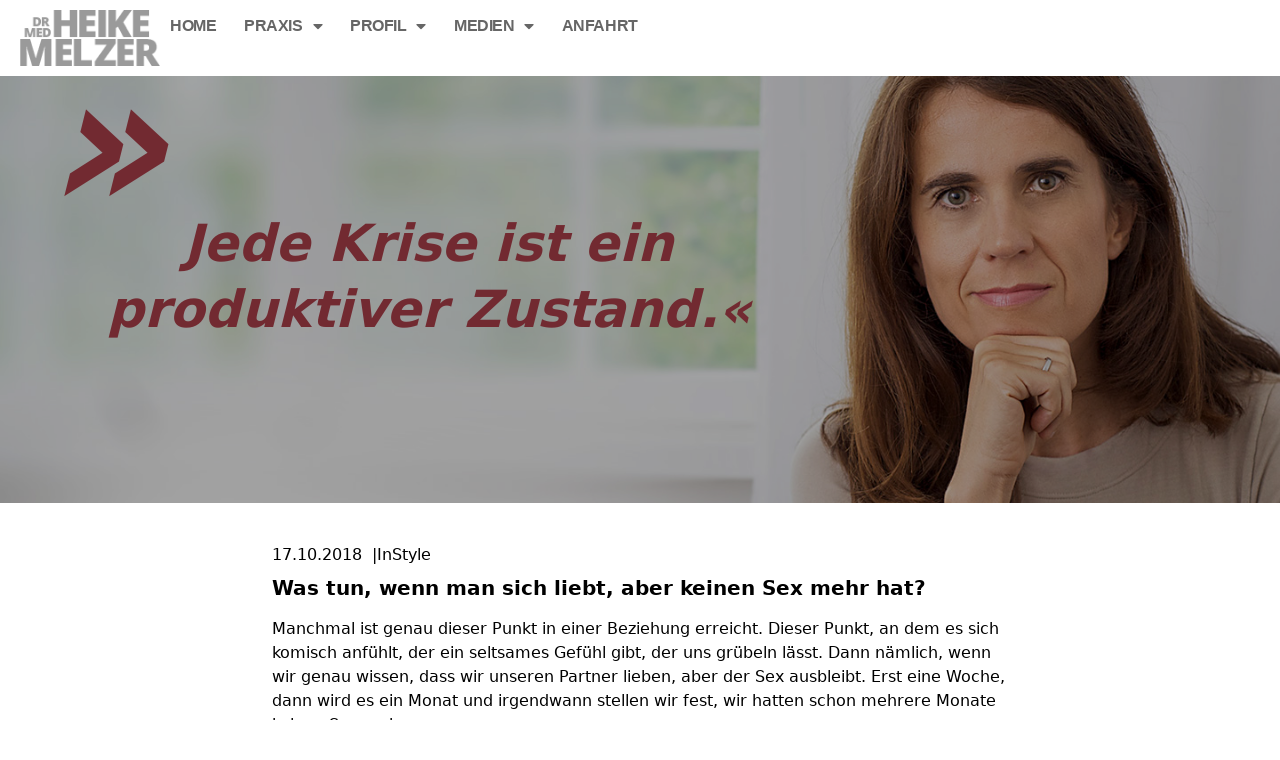

--- FILE ---
content_type: text/html; charset=UTF-8
request_url: https://dr-med-heike-melzer.de/was-tun-wenn-man-sich-liebt-aber-keinen-sex-mehr-hat/
body_size: 53013
content:
<!doctype html>
<html lang="de" prefix="og: https://ogp.me/ns#">
<head>
	<meta charset="UTF-8">
	<meta name="viewport" content="width=device-width, initial-scale=1">
	<link rel="profile" href="https://gmpg.org/xfn/11">
	
<!-- Suchmaschinen-Optimierung durch Rank Math PRO - https://rankmath.com/ -->
<title>Was tun, wenn man sich liebt, aber keinen Sex mehr hat? - München Paartherapie Sexualtherapie Dr. med. Heike Melzer Psychotherapie Coaching in München</title>
<meta name="description" content="Manchmal ist genau dieser Punkt in einer Beziehung erreicht. Dieser Punkt, an dem es sich komisch anfühlt, der ein seltsames Gefühl gibt, der uns grübeln lässt. Dann nämlich, wenn wir genau wissen, dass wir unseren Partner lieben, aber der Sex ausbleibt. Erst eine Woche, dann wird es ein Monat und irgendwann stellen wir fest, wir hatten schon mehrere Monate keinen Sex mehr."/>
<meta name="robots" content="follow, index, max-snippet:-1, max-video-preview:-1, max-image-preview:large"/>
<link rel="canonical" href="https://dr-med-heike-melzer.de/was-tun-wenn-man-sich-liebt-aber-keinen-sex-mehr-hat/" />
<meta property="og:locale" content="de_DE" />
<meta property="og:type" content="article" />
<meta property="og:title" content="Was tun, wenn man sich liebt, aber keinen Sex mehr hat? - München Paartherapie Sexualtherapie Dr. med. Heike Melzer Psychotherapie Coaching in München" />
<meta property="og:description" content="Manchmal ist genau dieser Punkt in einer Beziehung erreicht. Dieser Punkt, an dem es sich komisch anfühlt, der ein seltsames Gefühl gibt, der uns grübeln lässt. Dann nämlich, wenn wir genau wissen, dass wir unseren Partner lieben, aber der Sex ausbleibt. Erst eine Woche, dann wird es ein Monat und irgendwann stellen wir fest, wir hatten schon mehrere Monate keinen Sex mehr." />
<meta property="og:url" content="https://dr-med-heike-melzer.de/was-tun-wenn-man-sich-liebt-aber-keinen-sex-mehr-hat/" />
<meta property="og:site_name" content="München Paartherapie Sexualtherapie Dr. med. Heike Melzer Psychotherapie Coaching in München" />
<meta property="article:section" content="Artikel" />
<meta property="og:updated_time" content="2023-10-15T00:57:57+02:00" />
<meta property="og:image" content="https://dr-med-heike-melzer.de/wp-content/uploads/2019/05/Heike_melzer_Thumb_instyle.jpg" />
<meta property="og:image:secure_url" content="https://dr-med-heike-melzer.de/wp-content/uploads/2019/05/Heike_melzer_Thumb_instyle.jpg" />
<meta property="og:image:width" content="640" />
<meta property="og:image:height" content="420" />
<meta property="og:image:alt" content="Was tun, wenn man sich liebt, aber keinen Sex mehr hat?" />
<meta property="og:image:type" content="image/jpeg" />
<meta property="article:published_time" content="2018-10-17T15:56:09+02:00" />
<meta property="article:modified_time" content="2023-10-15T00:57:57+02:00" />
<meta name="twitter:card" content="summary_large_image" />
<meta name="twitter:title" content="Was tun, wenn man sich liebt, aber keinen Sex mehr hat? - München Paartherapie Sexualtherapie Dr. med. Heike Melzer Psychotherapie Coaching in München" />
<meta name="twitter:description" content="Manchmal ist genau dieser Punkt in einer Beziehung erreicht. Dieser Punkt, an dem es sich komisch anfühlt, der ein seltsames Gefühl gibt, der uns grübeln lässt. Dann nämlich, wenn wir genau wissen, dass wir unseren Partner lieben, aber der Sex ausbleibt. Erst eine Woche, dann wird es ein Monat und irgendwann stellen wir fest, wir hatten schon mehrere Monate keinen Sex mehr." />
<meta name="twitter:image" content="https://dr-med-heike-melzer.de/wp-content/uploads/2019/05/Heike_melzer_Thumb_instyle.jpg" />
<meta name="twitter:label1" content="Verfasst von" />
<meta name="twitter:data1" content="siedschlag.lea@gmail.com" />
<meta name="twitter:label2" content="Lesedauer" />
<meta name="twitter:data2" content="Weniger als eine Minute" />
<script type="application/ld+json" class="rank-math-schema">{"@context":"https://schema.org","@graph":[{"@type":["Person","Organization"],"@id":"https://dr-med-heike-melzer.de/#person","name":"M\u00fcnchen Paartherapie Sexualtherapie Dr. med. Heike Melzer Psychotherapie Coaching in M\u00fcnchen","logo":{"@type":"ImageObject","@id":"https://dr-med-heike-melzer.de/#logo","url":"https://dr-med-heike-melzer.de/wp-content/uploads/2015/07/dr-med-heike-melzer-schriftzug-001.png","contentUrl":"https://dr-med-heike-melzer.de/wp-content/uploads/2015/07/dr-med-heike-melzer-schriftzug-001.png","caption":"M\u00fcnchen Paartherapie Sexualtherapie Dr. med. Heike Melzer Psychotherapie Coaching in M\u00fcnchen","inLanguage":"de","width":"154","height":"62"},"image":{"@type":"ImageObject","@id":"https://dr-med-heike-melzer.de/#logo","url":"https://dr-med-heike-melzer.de/wp-content/uploads/2015/07/dr-med-heike-melzer-schriftzug-001.png","contentUrl":"https://dr-med-heike-melzer.de/wp-content/uploads/2015/07/dr-med-heike-melzer-schriftzug-001.png","caption":"M\u00fcnchen Paartherapie Sexualtherapie Dr. med. Heike Melzer Psychotherapie Coaching in M\u00fcnchen","inLanguage":"de","width":"154","height":"62"}},{"@type":"WebSite","@id":"https://dr-med-heike-melzer.de/#website","url":"https://dr-med-heike-melzer.de","name":"M\u00fcnchen Paartherapie Sexualtherapie Dr. med. Heike Melzer Psychotherapie Coaching in M\u00fcnchen","publisher":{"@id":"https://dr-med-heike-melzer.de/#person"},"inLanguage":"de"},{"@type":"ImageObject","@id":"https://dr-med-heike-melzer.de/wp-content/uploads/2019/05/Heike_melzer_Thumb_instyle.jpg","url":"https://dr-med-heike-melzer.de/wp-content/uploads/2019/05/Heike_melzer_Thumb_instyle.jpg","width":"640","height":"420","inLanguage":"de"},{"@type":"BreadcrumbList","@id":"https://dr-med-heike-melzer.de/was-tun-wenn-man-sich-liebt-aber-keinen-sex-mehr-hat/#breadcrumb","itemListElement":[{"@type":"ListItem","position":"1","item":{"@id":"https://dr-med-heike-melzer.de","name":"Startseite"}},{"@type":"ListItem","position":"2","item":{"@id":"https://dr-med-heike-melzer.de/was-tun-wenn-man-sich-liebt-aber-keinen-sex-mehr-hat/","name":"Was tun, wenn man sich liebt, aber keinen Sex mehr hat?"}}]},{"@type":"WebPage","@id":"https://dr-med-heike-melzer.de/was-tun-wenn-man-sich-liebt-aber-keinen-sex-mehr-hat/#webpage","url":"https://dr-med-heike-melzer.de/was-tun-wenn-man-sich-liebt-aber-keinen-sex-mehr-hat/","name":"Was tun, wenn man sich liebt, aber keinen Sex mehr hat? - M\u00fcnchen Paartherapie Sexualtherapie Dr. med. Heike Melzer Psychotherapie Coaching in M\u00fcnchen","datePublished":"2018-10-17T15:56:09+02:00","dateModified":"2023-10-15T00:57:57+02:00","isPartOf":{"@id":"https://dr-med-heike-melzer.de/#website"},"primaryImageOfPage":{"@id":"https://dr-med-heike-melzer.de/wp-content/uploads/2019/05/Heike_melzer_Thumb_instyle.jpg"},"inLanguage":"de","breadcrumb":{"@id":"https://dr-med-heike-melzer.de/was-tun-wenn-man-sich-liebt-aber-keinen-sex-mehr-hat/#breadcrumb"}},{"@type":"Person","@id":"https://dr-med-heike-melzer.de/author/siedschlag-leagmail-com/","name":"siedschlag.lea@gmail.com","url":"https://dr-med-heike-melzer.de/author/siedschlag-leagmail-com/","image":{"@type":"ImageObject","@id":"https://secure.gravatar.com/avatar/3fcf69f42f2503a8c1069eaf0693be7ba1a2cc0a6019fd8bf26a9df0b34bee24?s=96&amp;d=mm&amp;r=g","url":"https://secure.gravatar.com/avatar/3fcf69f42f2503a8c1069eaf0693be7ba1a2cc0a6019fd8bf26a9df0b34bee24?s=96&amp;d=mm&amp;r=g","caption":"siedschlag.lea@gmail.com","inLanguage":"de"}},{"@type":"Article","headline":"Was tun, wenn man sich liebt, aber keinen Sex mehr hat? - M\u00fcnchen Paartherapie Sexualtherapie Dr. med. Heike","datePublished":"2018-10-17T15:56:09+02:00","dateModified":"2023-10-15T00:57:57+02:00","author":{"@id":"https://dr-med-heike-melzer.de/author/siedschlag-leagmail-com/","name":"siedschlag.lea@gmail.com"},"publisher":{"@id":"https://dr-med-heike-melzer.de/#person"},"description":"Manchmal ist genau dieser Punkt in einer Beziehung erreicht. Dieser Punkt, an dem es sich komisch anf\u00fchlt, der ein seltsames Gef\u00fchl gibt, der uns gr\u00fcbeln l\u00e4sst. Dann n\u00e4mlich, wenn wir genau wissen, dass wir unseren Partner lieben, aber der Sex ausbleibt. Erst eine Woche, dann wird es ein Monat und irgendwann stellen wir fest, wir hatten schon mehrere Monate keinen Sex mehr.","name":"Was tun, wenn man sich liebt, aber keinen Sex mehr hat? - M\u00fcnchen Paartherapie Sexualtherapie Dr. med. Heike","@id":"https://dr-med-heike-melzer.de/was-tun-wenn-man-sich-liebt-aber-keinen-sex-mehr-hat/#richSnippet","isPartOf":{"@id":"https://dr-med-heike-melzer.de/was-tun-wenn-man-sich-liebt-aber-keinen-sex-mehr-hat/#webpage"},"image":{"@id":"https://dr-med-heike-melzer.de/wp-content/uploads/2019/05/Heike_melzer_Thumb_instyle.jpg"},"inLanguage":"de","mainEntityOfPage":{"@id":"https://dr-med-heike-melzer.de/was-tun-wenn-man-sich-liebt-aber-keinen-sex-mehr-hat/#webpage"}}]}</script>
<!-- /Rank Math WordPress SEO Plugin -->


<link rel="alternate" type="application/rss+xml" title="München Paartherapie Sexualtherapie Dr. med. Heike Melzer Psychotherapie Coaching in München &raquo; Feed" href="https://dr-med-heike-melzer.de/feed/" />
<link rel="alternate" title="oEmbed (JSON)" type="application/json+oembed" href="https://dr-med-heike-melzer.de/wp-json/oembed/1.0/embed?url=https%3A%2F%2Fdr-med-heike-melzer.de%2Fwas-tun-wenn-man-sich-liebt-aber-keinen-sex-mehr-hat%2F" />
<link rel="alternate" title="oEmbed (XML)" type="text/xml+oembed" href="https://dr-med-heike-melzer.de/wp-json/oembed/1.0/embed?url=https%3A%2F%2Fdr-med-heike-melzer.de%2Fwas-tun-wenn-man-sich-liebt-aber-keinen-sex-mehr-hat%2F&#038;format=xml" />
<style id='wp-img-auto-sizes-contain-inline-css'>
img:is([sizes=auto i],[sizes^="auto," i]){contain-intrinsic-size:3000px 1500px}
/*# sourceURL=wp-img-auto-sizes-contain-inline-css */
</style>
<link data-minify="1" rel='stylesheet' id='formidable-css' href='https://dr-med-heike-melzer.de/wp-content/cache/min/1/wp-content/plugins/formidable/css/formidableforms.css?ver=1768766397' media='all' />
<style id='wp-emoji-styles-inline-css'>

	img.wp-smiley, img.emoji {
		display: inline !important;
		border: none !important;
		box-shadow: none !important;
		height: 1em !important;
		width: 1em !important;
		margin: 0 0.07em !important;
		vertical-align: -0.1em !important;
		background: none !important;
		padding: 0 !important;
	}
/*# sourceURL=wp-emoji-styles-inline-css */
</style>
<link rel='stylesheet' id='wp-block-library-css' href='https://dr-med-heike-melzer.de/wp-includes/css/dist/block-library/style.min.css?ver=05be6d944e5008fa834bbebd68f4d1b3' media='all' />
<link data-minify="1" rel='stylesheet' id='jet-engine-frontend-css' href='https://dr-med-heike-melzer.de/wp-content/cache/min/1/wp-content/plugins/jet-engine/assets/css/frontend.css?ver=1768766397' media='all' />
<style id='global-styles-inline-css'>
:root{--wp--preset--aspect-ratio--square: 1;--wp--preset--aspect-ratio--4-3: 4/3;--wp--preset--aspect-ratio--3-4: 3/4;--wp--preset--aspect-ratio--3-2: 3/2;--wp--preset--aspect-ratio--2-3: 2/3;--wp--preset--aspect-ratio--16-9: 16/9;--wp--preset--aspect-ratio--9-16: 9/16;--wp--preset--color--black: #000000;--wp--preset--color--cyan-bluish-gray: #abb8c3;--wp--preset--color--white: #ffffff;--wp--preset--color--pale-pink: #f78da7;--wp--preset--color--vivid-red: #cf2e2e;--wp--preset--color--luminous-vivid-orange: #ff6900;--wp--preset--color--luminous-vivid-amber: #fcb900;--wp--preset--color--light-green-cyan: #7bdcb5;--wp--preset--color--vivid-green-cyan: #00d084;--wp--preset--color--pale-cyan-blue: #8ed1fc;--wp--preset--color--vivid-cyan-blue: #0693e3;--wp--preset--color--vivid-purple: #9b51e0;--wp--preset--gradient--vivid-cyan-blue-to-vivid-purple: linear-gradient(135deg,rgb(6,147,227) 0%,rgb(155,81,224) 100%);--wp--preset--gradient--light-green-cyan-to-vivid-green-cyan: linear-gradient(135deg,rgb(122,220,180) 0%,rgb(0,208,130) 100%);--wp--preset--gradient--luminous-vivid-amber-to-luminous-vivid-orange: linear-gradient(135deg,rgb(252,185,0) 0%,rgb(255,105,0) 100%);--wp--preset--gradient--luminous-vivid-orange-to-vivid-red: linear-gradient(135deg,rgb(255,105,0) 0%,rgb(207,46,46) 100%);--wp--preset--gradient--very-light-gray-to-cyan-bluish-gray: linear-gradient(135deg,rgb(238,238,238) 0%,rgb(169,184,195) 100%);--wp--preset--gradient--cool-to-warm-spectrum: linear-gradient(135deg,rgb(74,234,220) 0%,rgb(151,120,209) 20%,rgb(207,42,186) 40%,rgb(238,44,130) 60%,rgb(251,105,98) 80%,rgb(254,248,76) 100%);--wp--preset--gradient--blush-light-purple: linear-gradient(135deg,rgb(255,206,236) 0%,rgb(152,150,240) 100%);--wp--preset--gradient--blush-bordeaux: linear-gradient(135deg,rgb(254,205,165) 0%,rgb(254,45,45) 50%,rgb(107,0,62) 100%);--wp--preset--gradient--luminous-dusk: linear-gradient(135deg,rgb(255,203,112) 0%,rgb(199,81,192) 50%,rgb(65,88,208) 100%);--wp--preset--gradient--pale-ocean: linear-gradient(135deg,rgb(255,245,203) 0%,rgb(182,227,212) 50%,rgb(51,167,181) 100%);--wp--preset--gradient--electric-grass: linear-gradient(135deg,rgb(202,248,128) 0%,rgb(113,206,126) 100%);--wp--preset--gradient--midnight: linear-gradient(135deg,rgb(2,3,129) 0%,rgb(40,116,252) 100%);--wp--preset--font-size--small: 13px;--wp--preset--font-size--medium: 20px;--wp--preset--font-size--large: 36px;--wp--preset--font-size--x-large: 42px;--wp--preset--spacing--20: 0.44rem;--wp--preset--spacing--30: 0.67rem;--wp--preset--spacing--40: 1rem;--wp--preset--spacing--50: 1.5rem;--wp--preset--spacing--60: 2.25rem;--wp--preset--spacing--70: 3.38rem;--wp--preset--spacing--80: 5.06rem;--wp--preset--shadow--natural: 6px 6px 9px rgba(0, 0, 0, 0.2);--wp--preset--shadow--deep: 12px 12px 50px rgba(0, 0, 0, 0.4);--wp--preset--shadow--sharp: 6px 6px 0px rgba(0, 0, 0, 0.2);--wp--preset--shadow--outlined: 6px 6px 0px -3px rgb(255, 255, 255), 6px 6px rgb(0, 0, 0);--wp--preset--shadow--crisp: 6px 6px 0px rgb(0, 0, 0);}:root { --wp--style--global--content-size: 800px;--wp--style--global--wide-size: 1200px; }:where(body) { margin: 0; }.wp-site-blocks > .alignleft { float: left; margin-right: 2em; }.wp-site-blocks > .alignright { float: right; margin-left: 2em; }.wp-site-blocks > .aligncenter { justify-content: center; margin-left: auto; margin-right: auto; }:where(.wp-site-blocks) > * { margin-block-start: 24px; margin-block-end: 0; }:where(.wp-site-blocks) > :first-child { margin-block-start: 0; }:where(.wp-site-blocks) > :last-child { margin-block-end: 0; }:root { --wp--style--block-gap: 24px; }:root :where(.is-layout-flow) > :first-child{margin-block-start: 0;}:root :where(.is-layout-flow) > :last-child{margin-block-end: 0;}:root :where(.is-layout-flow) > *{margin-block-start: 24px;margin-block-end: 0;}:root :where(.is-layout-constrained) > :first-child{margin-block-start: 0;}:root :where(.is-layout-constrained) > :last-child{margin-block-end: 0;}:root :where(.is-layout-constrained) > *{margin-block-start: 24px;margin-block-end: 0;}:root :where(.is-layout-flex){gap: 24px;}:root :where(.is-layout-grid){gap: 24px;}.is-layout-flow > .alignleft{float: left;margin-inline-start: 0;margin-inline-end: 2em;}.is-layout-flow > .alignright{float: right;margin-inline-start: 2em;margin-inline-end: 0;}.is-layout-flow > .aligncenter{margin-left: auto !important;margin-right: auto !important;}.is-layout-constrained > .alignleft{float: left;margin-inline-start: 0;margin-inline-end: 2em;}.is-layout-constrained > .alignright{float: right;margin-inline-start: 2em;margin-inline-end: 0;}.is-layout-constrained > .aligncenter{margin-left: auto !important;margin-right: auto !important;}.is-layout-constrained > :where(:not(.alignleft):not(.alignright):not(.alignfull)){max-width: var(--wp--style--global--content-size);margin-left: auto !important;margin-right: auto !important;}.is-layout-constrained > .alignwide{max-width: var(--wp--style--global--wide-size);}body .is-layout-flex{display: flex;}.is-layout-flex{flex-wrap: wrap;align-items: center;}.is-layout-flex > :is(*, div){margin: 0;}body .is-layout-grid{display: grid;}.is-layout-grid > :is(*, div){margin: 0;}body{padding-top: 0px;padding-right: 0px;padding-bottom: 0px;padding-left: 0px;}a:where(:not(.wp-element-button)){text-decoration: underline;}:root :where(.wp-element-button, .wp-block-button__link){background-color: #32373c;border-width: 0;color: #fff;font-family: inherit;font-size: inherit;font-style: inherit;font-weight: inherit;letter-spacing: inherit;line-height: inherit;padding-top: calc(0.667em + 2px);padding-right: calc(1.333em + 2px);padding-bottom: calc(0.667em + 2px);padding-left: calc(1.333em + 2px);text-decoration: none;text-transform: inherit;}.has-black-color{color: var(--wp--preset--color--black) !important;}.has-cyan-bluish-gray-color{color: var(--wp--preset--color--cyan-bluish-gray) !important;}.has-white-color{color: var(--wp--preset--color--white) !important;}.has-pale-pink-color{color: var(--wp--preset--color--pale-pink) !important;}.has-vivid-red-color{color: var(--wp--preset--color--vivid-red) !important;}.has-luminous-vivid-orange-color{color: var(--wp--preset--color--luminous-vivid-orange) !important;}.has-luminous-vivid-amber-color{color: var(--wp--preset--color--luminous-vivid-amber) !important;}.has-light-green-cyan-color{color: var(--wp--preset--color--light-green-cyan) !important;}.has-vivid-green-cyan-color{color: var(--wp--preset--color--vivid-green-cyan) !important;}.has-pale-cyan-blue-color{color: var(--wp--preset--color--pale-cyan-blue) !important;}.has-vivid-cyan-blue-color{color: var(--wp--preset--color--vivid-cyan-blue) !important;}.has-vivid-purple-color{color: var(--wp--preset--color--vivid-purple) !important;}.has-black-background-color{background-color: var(--wp--preset--color--black) !important;}.has-cyan-bluish-gray-background-color{background-color: var(--wp--preset--color--cyan-bluish-gray) !important;}.has-white-background-color{background-color: var(--wp--preset--color--white) !important;}.has-pale-pink-background-color{background-color: var(--wp--preset--color--pale-pink) !important;}.has-vivid-red-background-color{background-color: var(--wp--preset--color--vivid-red) !important;}.has-luminous-vivid-orange-background-color{background-color: var(--wp--preset--color--luminous-vivid-orange) !important;}.has-luminous-vivid-amber-background-color{background-color: var(--wp--preset--color--luminous-vivid-amber) !important;}.has-light-green-cyan-background-color{background-color: var(--wp--preset--color--light-green-cyan) !important;}.has-vivid-green-cyan-background-color{background-color: var(--wp--preset--color--vivid-green-cyan) !important;}.has-pale-cyan-blue-background-color{background-color: var(--wp--preset--color--pale-cyan-blue) !important;}.has-vivid-cyan-blue-background-color{background-color: var(--wp--preset--color--vivid-cyan-blue) !important;}.has-vivid-purple-background-color{background-color: var(--wp--preset--color--vivid-purple) !important;}.has-black-border-color{border-color: var(--wp--preset--color--black) !important;}.has-cyan-bluish-gray-border-color{border-color: var(--wp--preset--color--cyan-bluish-gray) !important;}.has-white-border-color{border-color: var(--wp--preset--color--white) !important;}.has-pale-pink-border-color{border-color: var(--wp--preset--color--pale-pink) !important;}.has-vivid-red-border-color{border-color: var(--wp--preset--color--vivid-red) !important;}.has-luminous-vivid-orange-border-color{border-color: var(--wp--preset--color--luminous-vivid-orange) !important;}.has-luminous-vivid-amber-border-color{border-color: var(--wp--preset--color--luminous-vivid-amber) !important;}.has-light-green-cyan-border-color{border-color: var(--wp--preset--color--light-green-cyan) !important;}.has-vivid-green-cyan-border-color{border-color: var(--wp--preset--color--vivid-green-cyan) !important;}.has-pale-cyan-blue-border-color{border-color: var(--wp--preset--color--pale-cyan-blue) !important;}.has-vivid-cyan-blue-border-color{border-color: var(--wp--preset--color--vivid-cyan-blue) !important;}.has-vivid-purple-border-color{border-color: var(--wp--preset--color--vivid-purple) !important;}.has-vivid-cyan-blue-to-vivid-purple-gradient-background{background: var(--wp--preset--gradient--vivid-cyan-blue-to-vivid-purple) !important;}.has-light-green-cyan-to-vivid-green-cyan-gradient-background{background: var(--wp--preset--gradient--light-green-cyan-to-vivid-green-cyan) !important;}.has-luminous-vivid-amber-to-luminous-vivid-orange-gradient-background{background: var(--wp--preset--gradient--luminous-vivid-amber-to-luminous-vivid-orange) !important;}.has-luminous-vivid-orange-to-vivid-red-gradient-background{background: var(--wp--preset--gradient--luminous-vivid-orange-to-vivid-red) !important;}.has-very-light-gray-to-cyan-bluish-gray-gradient-background{background: var(--wp--preset--gradient--very-light-gray-to-cyan-bluish-gray) !important;}.has-cool-to-warm-spectrum-gradient-background{background: var(--wp--preset--gradient--cool-to-warm-spectrum) !important;}.has-blush-light-purple-gradient-background{background: var(--wp--preset--gradient--blush-light-purple) !important;}.has-blush-bordeaux-gradient-background{background: var(--wp--preset--gradient--blush-bordeaux) !important;}.has-luminous-dusk-gradient-background{background: var(--wp--preset--gradient--luminous-dusk) !important;}.has-pale-ocean-gradient-background{background: var(--wp--preset--gradient--pale-ocean) !important;}.has-electric-grass-gradient-background{background: var(--wp--preset--gradient--electric-grass) !important;}.has-midnight-gradient-background{background: var(--wp--preset--gradient--midnight) !important;}.has-small-font-size{font-size: var(--wp--preset--font-size--small) !important;}.has-medium-font-size{font-size: var(--wp--preset--font-size--medium) !important;}.has-large-font-size{font-size: var(--wp--preset--font-size--large) !important;}.has-x-large-font-size{font-size: var(--wp--preset--font-size--x-large) !important;}
:root :where(.wp-block-pullquote){font-size: 1.5em;line-height: 1.6;}
/*# sourceURL=global-styles-inline-css */
</style>
<link data-minify="1" rel='stylesheet' id='hello-elementor-css' href='https://dr-med-heike-melzer.de/wp-content/cache/min/1/wp-content/themes/hello-elementor/assets/css/reset.css?ver=1768766397' media='all' />
<link data-minify="1" rel='stylesheet' id='hello-elementor-theme-style-css' href='https://dr-med-heike-melzer.de/wp-content/cache/min/1/wp-content/themes/hello-elementor/assets/css/theme.css?ver=1768766397' media='all' />
<link data-minify="1" rel='stylesheet' id='hello-elementor-header-footer-css' href='https://dr-med-heike-melzer.de/wp-content/cache/min/1/wp-content/themes/hello-elementor/assets/css/header-footer.css?ver=1768766397' media='all' />
<link rel='stylesheet' id='elementor-frontend-css' href='https://dr-med-heike-melzer.de/wp-content/plugins/elementor/assets/css/frontend.min.css?ver=3.34.1' media='all' />
<link rel='stylesheet' id='elementor-post-4785-css' href='https://dr-med-heike-melzer.de/wp-content/uploads/elementor/css/post-4785.css?ver=1768766396' media='all' />
<link rel='stylesheet' id='widget-image-css' href='https://dr-med-heike-melzer.de/wp-content/plugins/elementor/assets/css/widget-image.min.css?ver=3.34.1' media='all' />
<link rel='stylesheet' id='widget-nav-menu-css' href='https://dr-med-heike-melzer.de/wp-content/plugins/elementor-pro/assets/css/widget-nav-menu.min.css?ver=3.34.0' media='all' />
<link rel='stylesheet' id='e-sticky-css' href='https://dr-med-heike-melzer.de/wp-content/plugins/elementor-pro/assets/css/modules/sticky.min.css?ver=3.34.0' media='all' />
<link data-minify="1" rel='stylesheet' id='swiper-css' href='https://dr-med-heike-melzer.de/wp-content/cache/min/1/wp-content/plugins/elementor/assets/lib/swiper/v8/css/swiper.min.css?ver=1768766397' media='all' />
<link rel='stylesheet' id='e-swiper-css' href='https://dr-med-heike-melzer.de/wp-content/plugins/elementor/assets/css/conditionals/e-swiper.min.css?ver=3.34.1' media='all' />
<link rel='stylesheet' id='widget-share-buttons-css' href='https://dr-med-heike-melzer.de/wp-content/plugins/elementor-pro/assets/css/widget-share-buttons.min.css?ver=3.34.0' media='all' />
<link rel='stylesheet' id='e-apple-webkit-css' href='https://dr-med-heike-melzer.de/wp-content/plugins/elementor/assets/css/conditionals/apple-webkit.min.css?ver=3.34.1' media='all' />
<link rel='stylesheet' id='elementor-icons-shared-0-css' href='https://dr-med-heike-melzer.de/wp-content/plugins/elementor/assets/lib/font-awesome/css/fontawesome.min.css?ver=5.15.3' media='all' />
<link data-minify="1" rel='stylesheet' id='elementor-icons-fa-solid-css' href='https://dr-med-heike-melzer.de/wp-content/cache/min/1/wp-content/plugins/elementor/assets/lib/font-awesome/css/solid.min.css?ver=1768766397' media='all' />
<link data-minify="1" rel='stylesheet' id='elementor-icons-fa-brands-css' href='https://dr-med-heike-melzer.de/wp-content/cache/min/1/wp-content/plugins/elementor/assets/lib/font-awesome/css/brands.min.css?ver=1768766514' media='all' />
<link rel='stylesheet' id='widget-heading-css' href='https://dr-med-heike-melzer.de/wp-content/plugins/elementor/assets/css/widget-heading.min.css?ver=3.34.1' media='all' />
<link data-minify="1" rel='stylesheet' id='elementor-icons-css' href='https://dr-med-heike-melzer.de/wp-content/cache/min/1/wp-content/plugins/elementor/assets/lib/eicons/css/elementor-icons.min.css?ver=1768766397' media='all' />
<link data-minify="1" rel='stylesheet' id='ooohboi-steroids-styles-css' href='https://dr-med-heike-melzer.de/wp-content/cache/min/1/wp-content/plugins/ooohboi-steroids-for-elementor/assets/css/main.css?ver=1768766397' media='all' />
<link data-minify="1" rel='stylesheet' id='jet-tabs-frontend-css' href='https://dr-med-heike-melzer.de/wp-content/cache/min/1/wp-content/plugins/jet-tabs/assets/css/jet-tabs-frontend.css?ver=1768766397' media='all' />
<link rel='stylesheet' id='elementor-post-4799-css' href='https://dr-med-heike-melzer.de/wp-content/uploads/elementor/css/post-4799.css?ver=1768766397' media='all' />
<link rel='stylesheet' id='elementor-post-4831-css' href='https://dr-med-heike-melzer.de/wp-content/uploads/elementor/css/post-4831.css?ver=1768766397' media='all' />
<link rel='stylesheet' id='elementor-post-5097-css' href='https://dr-med-heike-melzer.de/wp-content/uploads/elementor/css/post-5097.css?ver=1768766509' media='all' />
<link rel='stylesheet' id='elementor-post-5145-css' href='https://dr-med-heike-melzer.de/wp-content/uploads/elementor/css/post-5145.css?ver=1768766480' media='all' />
<script src="https://dr-med-heike-melzer.de/wp-includes/js/jquery/jquery.min.js?ver=3.7.1" id="jquery-core-js"></script>
<script src="https://dr-med-heike-melzer.de/wp-includes/js/jquery/jquery-migrate.min.js?ver=3.4.1" id="jquery-migrate-js"></script>
<link rel="https://api.w.org/" href="https://dr-med-heike-melzer.de/wp-json/" /><link rel="alternate" title="JSON" type="application/json" href="https://dr-med-heike-melzer.de/wp-json/wp/v2/posts/3890" /><link rel="EditURI" type="application/rsd+xml" title="RSD" href="https://dr-med-heike-melzer.de/xmlrpc.php?rsd" />

<link rel='shortlink' href='https://dr-med-heike-melzer.de/?p=3890' />
<script>document.documentElement.className += " js";</script>
<meta name="description" content="Manchmal ist genau dieser Punkt in einer Beziehung erreicht. Dieser Punkt, an dem es sich komisch anfühlt, der ein seltsames Gefühl gibt, der uns grübeln lässt. Dann nämlich, wenn wir genau wissen, dass wir unseren Partner lieben, aber der Sex ausbleibt. Erst eine Woche, dann wird es ein Monat und irgendwann stellen wir fest, wir hatten schon mehrere Monate keinen Sex mehr.">
<meta name="generator" content="Elementor 3.34.1; features: additional_custom_breakpoints; settings: css_print_method-external, google_font-disabled, font_display-swap">
			<style>
				.e-con.e-parent:nth-of-type(n+4):not(.e-lazyloaded):not(.e-no-lazyload),
				.e-con.e-parent:nth-of-type(n+4):not(.e-lazyloaded):not(.e-no-lazyload) * {
					background-image: none !important;
				}
				@media screen and (max-height: 1024px) {
					.e-con.e-parent:nth-of-type(n+3):not(.e-lazyloaded):not(.e-no-lazyload),
					.e-con.e-parent:nth-of-type(n+3):not(.e-lazyloaded):not(.e-no-lazyload) * {
						background-image: none !important;
					}
				}
				@media screen and (max-height: 640px) {
					.e-con.e-parent:nth-of-type(n+2):not(.e-lazyloaded):not(.e-no-lazyload),
					.e-con.e-parent:nth-of-type(n+2):not(.e-lazyloaded):not(.e-no-lazyload) * {
						background-image: none !important;
					}
				}
			</style>
			<link rel="icon" href="https://dr-med-heike-melzer.de/wp-content/uploads/2015/07/dr-med-heike-melzer-favicon-002.png" sizes="32x32" />
<link rel="icon" href="https://dr-med-heike-melzer.de/wp-content/uploads/2015/07/dr-med-heike-melzer-favicon-002.png" sizes="192x192" />
<link rel="apple-touch-icon" href="https://dr-med-heike-melzer.de/wp-content/uploads/2015/07/dr-med-heike-melzer-favicon-002.png" />
<meta name="msapplication-TileImage" content="https://dr-med-heike-melzer.de/wp-content/uploads/2015/07/dr-med-heike-melzer-favicon-002.png" />
<meta name="generator" content="WP Rocket 3.20.3" data-wpr-features="wpr_minify_js wpr_minify_css wpr_preload_links wpr_desktop" /></head>
<body class="wp-singular post-template-default single single-post postid-3890 single-format-standard wp-custom-logo wp-embed-responsive wp-theme-hello-elementor hello-elementor-default elementor-default elementor-kit-4785 elementor-page-5097">


<a class="skip-link screen-reader-text" href="#content">Zum Inhalt springen</a>

		<header data-rocket-location-hash="c8eb6b9ab7d48ba4df6b8267478d516e" data-elementor-type="header" data-elementor-id="4799" class="elementor elementor-4799 elementor-location-header" data-elementor-post-type="elementor_library">
			<header class="elementor-element elementor-element-82982e4 e-con-full e-flex e-con e-parent" data-id="82982e4" data-element_type="container" id="dmhm-navi-wrap" data-settings="{&quot;jet_parallax_layout_list&quot;:[{&quot;jet_parallax_layout_image&quot;:{&quot;url&quot;:&quot;&quot;,&quot;id&quot;:&quot;&quot;,&quot;size&quot;:&quot;&quot;},&quot;_id&quot;:&quot;5d68495&quot;,&quot;jet_parallax_layout_image_tablet&quot;:{&quot;url&quot;:&quot;&quot;,&quot;id&quot;:&quot;&quot;,&quot;size&quot;:&quot;&quot;},&quot;jet_parallax_layout_image_mobile&quot;:{&quot;url&quot;:&quot;&quot;,&quot;id&quot;:&quot;&quot;,&quot;size&quot;:&quot;&quot;},&quot;jet_parallax_layout_speed&quot;:{&quot;unit&quot;:&quot;%&quot;,&quot;size&quot;:50,&quot;sizes&quot;:[]},&quot;jet_parallax_layout_type&quot;:&quot;scroll&quot;,&quot;jet_parallax_layout_direction&quot;:&quot;1&quot;,&quot;jet_parallax_layout_fx_direction&quot;:null,&quot;jet_parallax_layout_z_index&quot;:&quot;&quot;,&quot;jet_parallax_layout_bg_x&quot;:50,&quot;jet_parallax_layout_bg_x_tablet&quot;:&quot;&quot;,&quot;jet_parallax_layout_bg_x_mobile&quot;:&quot;&quot;,&quot;jet_parallax_layout_bg_y&quot;:50,&quot;jet_parallax_layout_bg_y_tablet&quot;:&quot;&quot;,&quot;jet_parallax_layout_bg_y_mobile&quot;:&quot;&quot;,&quot;jet_parallax_layout_bg_size&quot;:&quot;auto&quot;,&quot;jet_parallax_layout_bg_size_tablet&quot;:&quot;&quot;,&quot;jet_parallax_layout_bg_size_mobile&quot;:&quot;&quot;,&quot;jet_parallax_layout_animation_prop&quot;:&quot;transform&quot;,&quot;jet_parallax_layout_on&quot;:[&quot;desktop&quot;,&quot;tablet&quot;]}],&quot;background_background&quot;:&quot;classic&quot;,&quot;sticky&quot;:&quot;top&quot;,&quot;sticky_on&quot;:[&quot;desktop&quot;,&quot;tablet&quot;],&quot;sticky_effects_offset&quot;:20,&quot;_ob_glider_is_slider&quot;:&quot;no&quot;,&quot;_ob_column_has_pseudo&quot;:&quot;no&quot;,&quot;sticky_offset&quot;:0,&quot;sticky_anchor_link_offset&quot;:0}">
		<div class="elementor-element elementor-element-c6fce2d e-con-full e-flex e-con e-child" data-id="c6fce2d" data-element_type="container" data-settings="{&quot;jet_parallax_layout_list&quot;:[],&quot;_ob_glider_is_slider&quot;:&quot;no&quot;,&quot;_ob_column_has_pseudo&quot;:&quot;no&quot;}">
				<div class="elementor-element elementor-element-3e8c90f elementor-widget elementor-widget-theme-site-logo elementor-widget-image" data-id="3e8c90f" data-element_type="widget" id="dmhm-logo" data-settings="{&quot;_ob_shadough_use&quot;:&quot;no&quot;}" data-widget_type="theme-site-logo.default">
				<div class="elementor-widget-container">
											<a href="https://dr-med-heike-melzer.de">
			<img width="154" height="62" src="https://dr-med-heike-melzer.de/wp-content/uploads/2015/07/dr-med-heike-melzer-schriftzug-001.png" class="attachment-full size-full wp-image-740" alt="" />				</a>
											</div>
				</div>
				<div class="elementor-element elementor-element-89a7082 elementor-nav-menu--stretch elementor-widget__width-auto elementor-nav-menu__text-align-center elementor-nav-menu--dropdown-tablet elementor-nav-menu--toggle elementor-nav-menu--burger elementor-widget elementor-widget-nav-menu" data-id="89a7082" data-element_type="widget" data-settings="{&quot;full_width&quot;:&quot;stretch&quot;,&quot;layout&quot;:&quot;horizontal&quot;,&quot;submenu_icon&quot;:{&quot;value&quot;:&quot;&lt;i class=\&quot;fas fa-caret-down\&quot; aria-hidden=\&quot;true\&quot;&gt;&lt;\/i&gt;&quot;,&quot;library&quot;:&quot;fa-solid&quot;},&quot;toggle&quot;:&quot;burger&quot;,&quot;_ob_shadough_use&quot;:&quot;no&quot;}" data-widget_type="nav-menu.default">
				<div class="elementor-widget-container">
								<nav aria-label="Menü" class="elementor-nav-menu--main elementor-nav-menu__container elementor-nav-menu--layout-horizontal e--pointer-background e--animation-sweep-right">
				<ul id="menu-1-89a7082" class="elementor-nav-menu"><li class="menu-item menu-item-type-post_type menu-item-object-page menu-item-home menu-item-3014"><a href="https://dr-med-heike-melzer.de/" class="elementor-item">Home</a></li>
<li class="mega-menu menu-item menu-item-type-custom menu-item-object-custom menu-item-has-children menu-item-1383"><a href="https://dr-med-heike-melzer.de/praxis-ort-und-anfahrt/" class="elementor-item">Praxis</a>
<ul class="sub-menu elementor-nav-menu--dropdown">
	<li class="menu-item menu-item-type-post_type menu-item-object-page menu-item-has-children menu-item-2476"><a href="https://dr-med-heike-melzer.de/praxis-ort-und-anfahrt/" class="elementor-sub-item">Informationen</a>
	<ul class="sub-menu elementor-nav-menu--dropdown">
		<li class="menu-item menu-item-type-post_type menu-item-object-page menu-item-3366"><a href="https://dr-med-heike-melzer.de/oeffentliche-termine/" class="elementor-sub-item">Öffentliche Termine</a></li>
		<li class="menu-item menu-item-type-post_type menu-item-object-page menu-item-2477"><a href="https://dr-med-heike-melzer.de/praxis-ort-und-anfahrt/" class="elementor-sub-item">Ort und Anfahrt</a></li>
		<li class="basisinfos menu-item menu-item-type-post_type menu-item-object-page menu-item-228"><a href="https://dr-med-heike-melzer.de/basisinformationen/" class="elementor-sub-item">Basisinfos</a></li>
		<li class="menu-item menu-item-type-post_type menu-item-object-page menu-item-178"><a href="https://dr-med-heike-melzer.de/leistungsangebot/kosten/" class="elementor-sub-item">Kosten</a></li>
		<li class="menu-item menu-item-type-post_type menu-item-object-page menu-item-195"><a href="https://dr-med-heike-melzer.de/praxis/qualitaetsmanagement/" class="elementor-sub-item">Qualitätsmanagement</a></li>
		<li class="menu-item menu-item-type-post_type menu-item-object-page menu-item-210"><a href="https://dr-med-heike-melzer.de/kooperationen-links/" class="elementor-sub-item">Links</a></li>
	</ul>
</li>
	<li class="menu-item menu-item-type-post_type menu-item-object-page menu-item-has-children menu-item-50"><a href="https://dr-med-heike-melzer.de/leistungsangebot/" class="elementor-sub-item">Leistungsangebot</a>
	<ul class="sub-menu elementor-nav-menu--dropdown">
		<li class="menu-item menu-item-type-post_type menu-item-object-page menu-item-182"><a href="https://dr-med-heike-melzer.de/leistungsangebot/sexualtherapie-sexalberatung/" class="elementor-sub-item">Sexualtherapie / Sexualberatung</a></li>
		<li class="menu-item menu-item-type-post_type menu-item-object-page menu-item-183"><a href="https://dr-med-heike-melzer.de/leistungsangebot/paartherapie-paarberatung/" class="elementor-sub-item">Paartherapie / Paarberatung</a></li>
		<li class="menu-item menu-item-type-post_type menu-item-object-page menu-item-64"><a href="https://dr-med-heike-melzer.de/leistungsangebot/psychotherapie/" class="elementor-sub-item">Psychotherapie</a></li>
		<li class="menu-item menu-item-type-post_type menu-item-object-page menu-item-5993"><a href="https://dr-med-heike-melzer.de/leistungsangebot/taetertherapie-fuer-sexuelle-straftaten/" class="elementor-sub-item">Tätertherapie für sexuelle Straftaten</a></li>
		<li class="menu-item menu-item-type-post_type menu-item-object-page menu-item-180"><a href="https://dr-med-heike-melzer.de/leistungsangebot/coaching/" class="elementor-sub-item">Coaching</a></li>
	</ul>
</li>
</ul>
</li>
<li class="mega-menu menu-item menu-item-type-post_type menu-item-object-page menu-item-has-children menu-item-196"><a href="https://dr-med-heike-melzer.de/dr-med-heike-melzer/" class="elementor-item">Profil</a>
<ul class="sub-menu elementor-nav-menu--dropdown">
	<li class="menu-item menu-item-type-post_type menu-item-object-page menu-item-206"><a href="https://dr-med-heike-melzer.de/dr-med-heike-melzer/" class="elementor-sub-item">Dr. med. Heike Melzer</a></li>
	<li class="menu-item menu-item-type-post_type menu-item-object-page menu-item-207"><a href="https://dr-med-heike-melzer.de/dr-med-heike-melzer/dr-med-heike-melzer-mph/" class="elementor-sub-item">Curriculum Vitae</a></li>
	<li class="menu-item menu-item-type-custom menu-item-object-custom menu-item-5644"><a href="https://t1p.de/ommkq" class="elementor-sub-item">Buch: Versteckte Köder: Die Macht der Belohnungsreize und wie wir uns davon befreien</a></li>
	<li class="menu-item menu-item-type-custom menu-item-object-custom menu-item-2712"><a target="_blank" href="https://www.amazon.de/gp/product/3608503560/ref=as_li_tl?ie=UTF8&#038;camp=1638&#038;creative=6742&#038;creativeASIN=3608503560&#038;linkCode=as2&#038;tag=drmedheikemel-21&#038;linkId=353ad53665eed8771a42455fe2fbccfe" class="elementor-sub-item">Buch: Scharfstellung – Die neue sexuelle Revolution</a></li>
</ul>
</li>
<li class="medien hidesub menu-item menu-item-type-post_type menu-item-object-page menu-item-has-children menu-item-4685"><a href="https://dr-med-heike-melzer.de/medien/alle/" class="elementor-item">Medien</a>
<ul class="sub-menu elementor-nav-menu--dropdown">
	<li class="hide-m menu-item menu-item-type-post_type menu-item-object-page menu-item-4686"><a href="https://dr-med-heike-melzer.de/medien/alle/" class="elementor-sub-item">Alle</a></li>
	<li class="hide-m menu-item menu-item-type-post_type menu-item-object-page menu-item-3442"><a href="https://dr-med-heike-melzer.de/medien/artikel/" class="elementor-sub-item">Artikel</a></li>
	<li class="hide-m menu-item menu-item-type-post_type menu-item-object-page menu-item-3441"><a href="https://dr-med-heike-melzer.de/medien/video/" class="elementor-sub-item">Video</a></li>
	<li class="hide-m menu-item menu-item-type-post_type menu-item-object-page menu-item-3440"><a href="https://dr-med-heike-melzer.de/medien/radio/" class="elementor-sub-item">Radio</a></li>
	<li class="hide-m menu-item menu-item-type-post_type menu-item-object-page menu-item-3439"><a href="https://dr-med-heike-melzer.de/medien/zitate/" class="elementor-sub-item">Zitate</a></li>
</ul>
</li>
<li class="menu-item menu-item-type-post_type menu-item-object-page menu-item-266"><a href="https://dr-med-heike-melzer.de/kontakt/" class="elementor-item">Anfahrt</a></li>
</ul>			</nav>
					<div class="elementor-menu-toggle" role="button" tabindex="0" aria-label="Menü Umschalter" aria-expanded="false">
			<i aria-hidden="true" role="presentation" class="elementor-menu-toggle__icon--open eicon-menu-bar"></i><i aria-hidden="true" role="presentation" class="elementor-menu-toggle__icon--close eicon-close"></i>		</div>
					<nav class="elementor-nav-menu--dropdown elementor-nav-menu__container" aria-hidden="true">
				<ul id="menu-2-89a7082" class="elementor-nav-menu"><li class="menu-item menu-item-type-post_type menu-item-object-page menu-item-home menu-item-3014"><a href="https://dr-med-heike-melzer.de/" class="elementor-item" tabindex="-1">Home</a></li>
<li class="mega-menu menu-item menu-item-type-custom menu-item-object-custom menu-item-has-children menu-item-1383"><a href="https://dr-med-heike-melzer.de/praxis-ort-und-anfahrt/" class="elementor-item" tabindex="-1">Praxis</a>
<ul class="sub-menu elementor-nav-menu--dropdown">
	<li class="menu-item menu-item-type-post_type menu-item-object-page menu-item-has-children menu-item-2476"><a href="https://dr-med-heike-melzer.de/praxis-ort-und-anfahrt/" class="elementor-sub-item" tabindex="-1">Informationen</a>
	<ul class="sub-menu elementor-nav-menu--dropdown">
		<li class="menu-item menu-item-type-post_type menu-item-object-page menu-item-3366"><a href="https://dr-med-heike-melzer.de/oeffentliche-termine/" class="elementor-sub-item" tabindex="-1">Öffentliche Termine</a></li>
		<li class="menu-item menu-item-type-post_type menu-item-object-page menu-item-2477"><a href="https://dr-med-heike-melzer.de/praxis-ort-und-anfahrt/" class="elementor-sub-item" tabindex="-1">Ort und Anfahrt</a></li>
		<li class="basisinfos menu-item menu-item-type-post_type menu-item-object-page menu-item-228"><a href="https://dr-med-heike-melzer.de/basisinformationen/" class="elementor-sub-item" tabindex="-1">Basisinfos</a></li>
		<li class="menu-item menu-item-type-post_type menu-item-object-page menu-item-178"><a href="https://dr-med-heike-melzer.de/leistungsangebot/kosten/" class="elementor-sub-item" tabindex="-1">Kosten</a></li>
		<li class="menu-item menu-item-type-post_type menu-item-object-page menu-item-195"><a href="https://dr-med-heike-melzer.de/praxis/qualitaetsmanagement/" class="elementor-sub-item" tabindex="-1">Qualitätsmanagement</a></li>
		<li class="menu-item menu-item-type-post_type menu-item-object-page menu-item-210"><a href="https://dr-med-heike-melzer.de/kooperationen-links/" class="elementor-sub-item" tabindex="-1">Links</a></li>
	</ul>
</li>
	<li class="menu-item menu-item-type-post_type menu-item-object-page menu-item-has-children menu-item-50"><a href="https://dr-med-heike-melzer.de/leistungsangebot/" class="elementor-sub-item" tabindex="-1">Leistungsangebot</a>
	<ul class="sub-menu elementor-nav-menu--dropdown">
		<li class="menu-item menu-item-type-post_type menu-item-object-page menu-item-182"><a href="https://dr-med-heike-melzer.de/leistungsangebot/sexualtherapie-sexalberatung/" class="elementor-sub-item" tabindex="-1">Sexualtherapie / Sexualberatung</a></li>
		<li class="menu-item menu-item-type-post_type menu-item-object-page menu-item-183"><a href="https://dr-med-heike-melzer.de/leistungsangebot/paartherapie-paarberatung/" class="elementor-sub-item" tabindex="-1">Paartherapie / Paarberatung</a></li>
		<li class="menu-item menu-item-type-post_type menu-item-object-page menu-item-64"><a href="https://dr-med-heike-melzer.de/leistungsangebot/psychotherapie/" class="elementor-sub-item" tabindex="-1">Psychotherapie</a></li>
		<li class="menu-item menu-item-type-post_type menu-item-object-page menu-item-5993"><a href="https://dr-med-heike-melzer.de/leistungsangebot/taetertherapie-fuer-sexuelle-straftaten/" class="elementor-sub-item" tabindex="-1">Tätertherapie für sexuelle Straftaten</a></li>
		<li class="menu-item menu-item-type-post_type menu-item-object-page menu-item-180"><a href="https://dr-med-heike-melzer.de/leistungsangebot/coaching/" class="elementor-sub-item" tabindex="-1">Coaching</a></li>
	</ul>
</li>
</ul>
</li>
<li class="mega-menu menu-item menu-item-type-post_type menu-item-object-page menu-item-has-children menu-item-196"><a href="https://dr-med-heike-melzer.de/dr-med-heike-melzer/" class="elementor-item" tabindex="-1">Profil</a>
<ul class="sub-menu elementor-nav-menu--dropdown">
	<li class="menu-item menu-item-type-post_type menu-item-object-page menu-item-206"><a href="https://dr-med-heike-melzer.de/dr-med-heike-melzer/" class="elementor-sub-item" tabindex="-1">Dr. med. Heike Melzer</a></li>
	<li class="menu-item menu-item-type-post_type menu-item-object-page menu-item-207"><a href="https://dr-med-heike-melzer.de/dr-med-heike-melzer/dr-med-heike-melzer-mph/" class="elementor-sub-item" tabindex="-1">Curriculum Vitae</a></li>
	<li class="menu-item menu-item-type-custom menu-item-object-custom menu-item-5644"><a href="https://t1p.de/ommkq" class="elementor-sub-item" tabindex="-1">Buch: Versteckte Köder: Die Macht der Belohnungsreize und wie wir uns davon befreien</a></li>
	<li class="menu-item menu-item-type-custom menu-item-object-custom menu-item-2712"><a target="_blank" href="https://www.amazon.de/gp/product/3608503560/ref=as_li_tl?ie=UTF8&#038;camp=1638&#038;creative=6742&#038;creativeASIN=3608503560&#038;linkCode=as2&#038;tag=drmedheikemel-21&#038;linkId=353ad53665eed8771a42455fe2fbccfe" class="elementor-sub-item" tabindex="-1">Buch: Scharfstellung – Die neue sexuelle Revolution</a></li>
</ul>
</li>
<li class="medien hidesub menu-item menu-item-type-post_type menu-item-object-page menu-item-has-children menu-item-4685"><a href="https://dr-med-heike-melzer.de/medien/alle/" class="elementor-item" tabindex="-1">Medien</a>
<ul class="sub-menu elementor-nav-menu--dropdown">
	<li class="hide-m menu-item menu-item-type-post_type menu-item-object-page menu-item-4686"><a href="https://dr-med-heike-melzer.de/medien/alle/" class="elementor-sub-item" tabindex="-1">Alle</a></li>
	<li class="hide-m menu-item menu-item-type-post_type menu-item-object-page menu-item-3442"><a href="https://dr-med-heike-melzer.de/medien/artikel/" class="elementor-sub-item" tabindex="-1">Artikel</a></li>
	<li class="hide-m menu-item menu-item-type-post_type menu-item-object-page menu-item-3441"><a href="https://dr-med-heike-melzer.de/medien/video/" class="elementor-sub-item" tabindex="-1">Video</a></li>
	<li class="hide-m menu-item menu-item-type-post_type menu-item-object-page menu-item-3440"><a href="https://dr-med-heike-melzer.de/medien/radio/" class="elementor-sub-item" tabindex="-1">Radio</a></li>
	<li class="hide-m menu-item menu-item-type-post_type menu-item-object-page menu-item-3439"><a href="https://dr-med-heike-melzer.de/medien/zitate/" class="elementor-sub-item" tabindex="-1">Zitate</a></li>
</ul>
</li>
<li class="menu-item menu-item-type-post_type menu-item-object-page menu-item-266"><a href="https://dr-med-heike-melzer.de/kontakt/" class="elementor-item" tabindex="-1">Anfahrt</a></li>
</ul>			</nav>
						</div>
				</div>
				</div>
				</header>
				</header>
				<div data-rocket-location-hash="9a6fc071107d5228ac6af6b44e3f90b6" data-elementor-type="single-post" data-elementor-id="5097" class="elementor elementor-5097 elementor-location-single post-3890 post type-post status-publish format-standard has-post-thumbnail hentry category-artikel category-medien" data-elementor-post-type="elementor_library">
			<div class="elementor-element elementor-element-58b7b0b e-con-full e-flex e-con e-parent" data-id="58b7b0b" data-element_type="container" data-settings="{&quot;jet_parallax_layout_list&quot;:[],&quot;_ob_glider_is_slider&quot;:&quot;no&quot;,&quot;_ob_column_has_pseudo&quot;:&quot;no&quot;}">
				<div class="elementor-element elementor-element-69b23e1 elementor-widget elementor-widget-template" data-id="69b23e1" data-element_type="widget" data-settings="{&quot;_ob_shadough_use&quot;:&quot;no&quot;}" data-widget_type="template.default">
				<div class="elementor-widget-container">
							<div class="elementor-template">
					<div data-elementor-type="container" data-elementor-id="5548" class="elementor elementor-5548" data-elementor-post-type="elementor_library">
				<div class="elementor-element elementor-element-9ae8e37 e-con-full e-flex e-con e-parent" data-id="9ae8e37" data-element_type="container" data-settings="{&quot;jet_parallax_layout_list&quot;:[],&quot;_ob_glider_is_slider&quot;:&quot;no&quot;,&quot;_ob_column_has_pseudo&quot;:&quot;no&quot;}">
				<div class="elementor-element elementor-element-e4c0037 smrtslide elementor-widget elementor-widget-jet-slider" data-id="e4c0037" data-element_type="widget" data-settings="{&quot;slider_height&quot;:{&quot;unit&quot;:&quot;custom&quot;,&quot;size&quot;:&quot;calc(100vw\/3)&quot;,&quot;sizes&quot;:[]},&quot;slider_height_tablet&quot;:{&quot;unit&quot;:&quot;custom&quot;,&quot;size&quot;:&quot;&quot;,&quot;sizes&quot;:[]},&quot;slider_height_mobile&quot;:{&quot;unit&quot;:&quot;custom&quot;,&quot;size&quot;:&quot;&quot;,&quot;sizes&quot;:[]},&quot;_ob_shadough_use&quot;:&quot;no&quot;}" data-widget_type="jet-slider.default">
				<div class="elementor-widget-container">
					<div class="elementor-jet-slider jet-elements">
<div class="jet-slider jet-slider__image-exact" data-settings='{&quot;sliderWidth&quot;:1,&quot;sliderHeight&quot;:1,&quot;sliderNavigation&quot;:true,&quot;sliderNavigationIcon&quot;:&quot;jet-slider__arrow-icon-e4c0037&quot;,&quot;sliderNaviOnHover&quot;:true,&quot;sliderPagination&quot;:false,&quot;sliderAutoplay&quot;:true,&quot;sliderAutoplayDelay&quot;:5000,&quot;sliderAutoplayOnHover&quot;:&quot;none&quot;,&quot;sliderFullScreen&quot;:false,&quot;sliderFullscreenIcon&quot;:&quot;jet-slider__fullscreen-icon-e4c0037&quot;,&quot;sliderShuffle&quot;:false,&quot;sliderLoop&quot;:false,&quot;sliderFadeMode&quot;:true,&quot;slideDistance&quot;:1,&quot;slideDuration&quot;:700,&quot;imageScaleMode&quot;:&quot;exact&quot;,&quot;thumbnails&quot;:false,&quot;thumbnailWidth&quot;:120,&quot;thumbnailHeight&quot;:80,&quot;rightToLeft&quot;:false,&quot;touchswipe&quot;:false,&quot;fractionPag&quot;:false,&quot;fractionPrefix&quot;:&quot;&quot;,&quot;fractionSeparator&quot;:&quot;\/&quot;,&quot;fractionSuffix&quot;:&quot;&quot;,&quot;autoSliderHeight&quot;:false}'>
	
<div  class="slider-pro">
	<div class="jet-slider__arrow-icon-e4c0037 hidden-html"><i aria-hidden="true" class="fas fa-angle-left"></i></div><div class="jet-slider__fullscreen-icon-e4c0037 hidden-html"></div>	<div class="jet-slider__items sp-slides">


<div  class="jet-slider__item sp-slide elementor-repeater-item-1a02d7c"><div class="jet-slider__content sp-layer " data-position="centerCenter" data-width="100%" data-height="100%" data-horizontal="0%" data-show-transition="none" data-show-duration="400" data-show-delay="400" >
		<div class="jet-slider__content-item">
			<div class="jet-slider__content-inner">		<div data-elementor-type="container" data-elementor-id="5975" class="elementor elementor-5975" data-elementor-post-type="elementor_library">
				<div class="elementor-element elementor-element-5ef0cd3b e-con-full e-flex e-con e-child" data-id="5ef0cd3b" data-element_type="container" data-settings="{&quot;jet_parallax_layout_list&quot;:[],&quot;background_background&quot;:&quot;classic&quot;,&quot;_ob_glider_is_slider&quot;:&quot;no&quot;,&quot;_ob_column_has_pseudo&quot;:&quot;no&quot;}">
		<div class="elementor-element elementor-element-3c8229c8 e-flex e-con-boxed e-con e-child" data-id="3c8229c8" data-element_type="container" data-settings="{&quot;jet_parallax_layout_list&quot;:[],&quot;_ob_glider_is_slider&quot;:&quot;no&quot;,&quot;_ob_column_has_pseudo&quot;:&quot;no&quot;}">
					<div data-rocket-location-hash="3f2ebbf863d4612ef775d00659a69d20" class="e-con-inner">
				<div class="elementor-element elementor-element-6f6c930b smrt-nogap elementor-widget elementor-widget-heading" data-id="6f6c930b" data-element_type="widget" data-settings="{&quot;_ob_shadough_use&quot;:&quot;no&quot;}" data-widget_type="heading.default">
				<div class="elementor-widget-container">
					<h2 class="elementor-heading-title elementor-size-default">»</h2>				</div>
				</div>
					</div>
				</div>
		<div class="elementor-element elementor-element-72d1de49 e-flex e-con-boxed e-con e-child" data-id="72d1de49" data-element_type="container" data-settings="{&quot;jet_parallax_layout_list&quot;:[],&quot;_ob_glider_is_slider&quot;:&quot;no&quot;,&quot;_ob_column_has_pseudo&quot;:&quot;no&quot;}">
					<div class="e-con-inner">
				<div class="elementor-element elementor-element-25a280e5 elementor-widget elementor-widget-heading" data-id="25a280e5" data-element_type="widget" data-settings="{&quot;_ob_shadough_use&quot;:&quot;no&quot;}" data-widget_type="heading.default">
				<div class="elementor-widget-container">
					<h2 class="elementor-heading-title elementor-size-default">Jede Krise ist ein <br />produktiver Zustand.«</h2>				</div>
				</div>
					</div>
				</div>
				</div>
				</div>
		</div>
		</div>
			</div>
</div>

<div  class="jet-slider__item sp-slide elementor-repeater-item-77495e5"><div class="jet-slider__content sp-layer " data-position="centerCenter" data-width="100%" data-height="100%" data-horizontal="0%" data-show-transition="none" data-show-duration="400" data-show-delay="400" >
		<div class="jet-slider__content-item">
			<div class="jet-slider__content-inner">		<div data-elementor-type="container" data-elementor-id="5978" class="elementor elementor-5978" data-elementor-post-type="elementor_library">
				<div class="elementor-element elementor-element-7fe0f106 e-con-full e-flex e-con e-child" data-id="7fe0f106" data-element_type="container" data-settings="{&quot;jet_parallax_layout_list&quot;:[],&quot;background_background&quot;:&quot;classic&quot;,&quot;_ob_glider_is_slider&quot;:&quot;no&quot;,&quot;_ob_column_has_pseudo&quot;:&quot;no&quot;}">
		<div class="elementor-element elementor-element-6ab6ac1f e-con-full e-flex e-con e-child" data-id="6ab6ac1f" data-element_type="container" data-settings="{&quot;jet_parallax_layout_list&quot;:[],&quot;_ob_glider_is_slider&quot;:&quot;no&quot;,&quot;_ob_column_has_pseudo&quot;:&quot;no&quot;}">
				<div class="elementor-element elementor-element-585660f7 elementor-widget elementor-widget-heading" data-id="585660f7" data-element_type="widget" data-settings="{&quot;_ob_shadough_use&quot;:&quot;no&quot;}" data-widget_type="heading.default">
				<div class="elementor-widget-container">
					<h2 class="elementor-heading-title elementor-size-default">»Wo verstecken sich  <br />Belohnungsreize und wie<br />abhängig sind wir wirklich?«</h2>				</div>
				</div>
				<div class="elementor-element elementor-element-50301bf7 elementor-widget elementor-widget-image" data-id="50301bf7" data-element_type="widget" data-settings="{&quot;_ob_shadough_use&quot;:&quot;no&quot;}" data-widget_type="image.default">
				<div class="elementor-widget-container">
																<a href="https://t1p.de/ommkq" target="_blank">
							<img width="1" height="1" src="https://dr-med-heike-melzer.de/wp-content/uploads/2018/07/amazon-de-black-001.svg" class="attachment-large size-large wp-image-2318" alt="" />								</a>
															</div>
				</div>
				</div>
		<div class="elementor-element elementor-element-69509c9a e-con-full e-flex e-con e-child" data-id="69509c9a" data-element_type="container" data-settings="{&quot;jet_parallax_layout_list&quot;:[],&quot;_ob_glider_is_slider&quot;:&quot;no&quot;,&quot;_ob_column_has_pseudo&quot;:&quot;no&quot;}">
				<div class="elementor-element elementor-element-2405761a elementor-widget elementor-widget-image" data-id="2405761a" data-element_type="widget" data-settings="{&quot;_ob_shadough_use&quot;:&quot;no&quot;}" data-widget_type="image.default">
				<div class="elementor-widget-container">
															<img fetchpriority="high" width="397" height="648" src="https://dr-med-heike-melzer.de/wp-content/uploads/2024/02/versteckte-koeder-dr-med-heike-melzer.jpg" class="attachment-large size-large wp-image-5498" alt="Versteckte Köder – Dr. med. Heike Melzer" srcset="https://dr-med-heike-melzer.de/wp-content/uploads/2024/02/versteckte-koeder-dr-med-heike-melzer.jpg 397w, https://dr-med-heike-melzer.de/wp-content/uploads/2024/02/versteckte-koeder-dr-med-heike-melzer-184x300.jpg 184w" sizes="(max-width: 397px) 100vw, 397px" />															</div>
				</div>
				</div>
				</div>
				</div>
		</div>
		</div>
			</div>
</div>

<div  class="jet-slider__item sp-slide elementor-repeater-item-fd84d4a"><div class="jet-slider__content sp-layer " data-position="centerCenter" data-width="100%" data-height="100%" data-horizontal="0%" data-show-transition="none" data-show-duration="400" data-show-delay="400" >
		<div class="jet-slider__content-item">
			<div class="jet-slider__content-inner">		<div data-elementor-type="container" data-elementor-id="5981" class="elementor elementor-5981" data-elementor-post-type="elementor_library">
				<div class="elementor-element elementor-element-1732894c e-con-full e-flex e-con e-child" data-id="1732894c" data-element_type="container" data-settings="{&quot;jet_parallax_layout_list&quot;:[],&quot;background_background&quot;:&quot;classic&quot;,&quot;_ob_glider_is_slider&quot;:&quot;no&quot;,&quot;_ob_column_has_pseudo&quot;:&quot;no&quot;}">
		<div class="elementor-element elementor-element-6cd01193 e-con-full e-flex e-con e-child" data-id="6cd01193" data-element_type="container" data-settings="{&quot;jet_parallax_layout_list&quot;:[],&quot;_ob_glider_is_slider&quot;:&quot;no&quot;,&quot;_ob_column_has_pseudo&quot;:&quot;no&quot;}">
				<div class="elementor-element elementor-element-69d63208 elementor-widget elementor-widget-heading" data-id="69d63208" data-element_type="widget" data-settings="{&quot;_ob_shadough_use&quot;:&quot;no&quot;}" data-widget_type="heading.default">
				<div class="elementor-widget-container">
					<h2 class="elementor-heading-title elementor-size-default">»Ein Blick auf den <br />digital beschleunigten Sex<br />des 21. Jahrhunderts ....«</h2>				</div>
				</div>
				<div class="elementor-element elementor-element-557735f7 elementor-widget elementor-widget-image" data-id="557735f7" data-element_type="widget" data-settings="{&quot;_ob_shadough_use&quot;:&quot;no&quot;}" data-widget_type="image.default">
				<div class="elementor-widget-container">
																<a href="https://www.amazon.de/gp/product/3608503560/ref=as_li_tl?ie=UTF8&#038;camp=1638&#038;creative=6742&#038;creativeASIN=3608503560&#038;linkCode=as2&#038;tag=drmedheikemel-21&#038;linkId=353ad53665eed8771a42455fe2fbccfe" target="_blank">
							<img width="1" height="1" src="https://dr-med-heike-melzer.de/wp-content/uploads/2018/07/amazon-de-black-001.svg" class="attachment-large size-large wp-image-2318" alt="" />								</a>
															</div>
				</div>
				</div>
		<div class="elementor-element elementor-element-78d4c84e e-con-full e-flex e-con e-child" data-id="78d4c84e" data-element_type="container" data-settings="{&quot;jet_parallax_layout_list&quot;:[],&quot;_ob_glider_is_slider&quot;:&quot;no&quot;,&quot;_ob_column_has_pseudo&quot;:&quot;no&quot;}">
				<div class="elementor-element elementor-element-44ab0d6f elementor-widget elementor-widget-image" data-id="44ab0d6f" data-element_type="widget" data-settings="{&quot;_ob_shadough_use&quot;:&quot;no&quot;}" data-widget_type="image.default">
				<div class="elementor-widget-container">
																<a href="https://www.amazon.de/gp/product/3608503560/ref=as_li_tl?ie=UTF8&#038;camp=1638&#038;creative=6742&#038;creativeASIN=3608503560&#038;linkCode=as2&#038;tag=drmedheikemel-21&#038;linkId=353ad53665eed8771a42455fe2fbccfe" target="_blank">
							<img loading="lazy" width="268" height="440" src="https://dr-med-heike-melzer.de/wp-content/uploads/2024/02/scharstellung-titel-001.jpg" class="attachment-large size-large wp-image-5471" alt="Scharfstellung – Dr. med. Heike Melzer" srcset="https://dr-med-heike-melzer.de/wp-content/uploads/2024/02/scharstellung-titel-001.jpg 268w, https://dr-med-heike-melzer.de/wp-content/uploads/2024/02/scharstellung-titel-001-183x300.jpg 183w" sizes="(max-width: 268px) 100vw, 268px" />								</a>
															</div>
				</div>
				</div>
				</div>
				</div>
		</div>
		</div>
			</div>
</div>

</div>
</div>
</div>
</div>				</div>
				</div>
				</div>
		<div class="elementor-element elementor-element-659892f0 e-con-full elementor-hidden-desktop elementor-hidden-tablet elementor-hidden-mobile e-flex e-con e-parent" data-id="659892f0" data-element_type="container" data-settings="{&quot;background_background&quot;:&quot;classic&quot;,&quot;jet_parallax_layout_list&quot;:[],&quot;_ob_column_has_pseudo&quot;:&quot;no&quot;}">
		<div class="elementor-element elementor-element-5b1dd6ae e-con-full e-flex e-con e-child" data-id="5b1dd6ae" data-element_type="container" data-settings="{&quot;jet_parallax_layout_list&quot;:[],&quot;background_background&quot;:&quot;classic&quot;,&quot;_ob_glider_is_slider&quot;:&quot;no&quot;,&quot;_ob_column_has_pseudo&quot;:&quot;no&quot;}">
		<div class="elementor-element elementor-element-3b17e60c e-flex e-con-boxed e-con e-child" data-id="3b17e60c" data-element_type="container" data-settings="{&quot;jet_parallax_layout_list&quot;:[],&quot;_ob_glider_is_slider&quot;:&quot;no&quot;,&quot;_ob_column_has_pseudo&quot;:&quot;no&quot;}">
					<div class="e-con-inner">
				<div class="elementor-element elementor-element-7782f422 smrt-nogap elementor-widget elementor-widget-heading" data-id="7782f422" data-element_type="widget" data-settings="{&quot;_ob_shadough_use&quot;:&quot;no&quot;}" data-widget_type="heading.default">
				<div class="elementor-widget-container">
					<h2 class="elementor-heading-title elementor-size-default">»</h2>				</div>
				</div>
					</div>
				</div>
		<div class="elementor-element elementor-element-741a45f3 e-flex e-con-boxed e-con e-child" data-id="741a45f3" data-element_type="container" data-settings="{&quot;jet_parallax_layout_list&quot;:[],&quot;_ob_glider_is_slider&quot;:&quot;no&quot;,&quot;_ob_column_has_pseudo&quot;:&quot;no&quot;}">
					<div class="e-con-inner">
				<div class="elementor-element elementor-element-620c4fe1 elementor-widget elementor-widget-heading" data-id="620c4fe1" data-element_type="widget" data-settings="{&quot;_ob_shadough_use&quot;:&quot;no&quot;}" data-widget_type="heading.default">
				<div class="elementor-widget-container">
					<h2 class="elementor-heading-title elementor-size-default">Jede Krise ist ein <br />produktiver Zustand.«</h2>				</div>
				</div>
					</div>
				</div>
				</div>
		<div class="elementor-element elementor-element-72adc80f e-con-full e-flex e-con e-child" data-id="72adc80f" data-element_type="container" data-settings="{&quot;jet_parallax_layout_list&quot;:[],&quot;background_background&quot;:&quot;classic&quot;,&quot;_ob_glider_is_slider&quot;:&quot;no&quot;,&quot;_ob_column_has_pseudo&quot;:&quot;no&quot;}">
		<div class="elementor-element elementor-element-56a11070 e-con-full e-flex e-con e-child" data-id="56a11070" data-element_type="container" data-settings="{&quot;jet_parallax_layout_list&quot;:[],&quot;_ob_glider_is_slider&quot;:&quot;no&quot;,&quot;_ob_column_has_pseudo&quot;:&quot;no&quot;}">
				<div class="elementor-element elementor-element-3d5a9535 elementor-widget elementor-widget-heading" data-id="3d5a9535" data-element_type="widget" data-settings="{&quot;_ob_shadough_use&quot;:&quot;no&quot;}" data-widget_type="heading.default">
				<div class="elementor-widget-container">
					<h2 class="elementor-heading-title elementor-size-default">»Wo verstecken sich  <br />Belohnungsreize und wie<br />abhängig sind wir wirklich?«</h2>				</div>
				</div>
				<div class="elementor-element elementor-element-199e75c elementor-widget elementor-widget-image" data-id="199e75c" data-element_type="widget" data-settings="{&quot;_ob_shadough_use&quot;:&quot;no&quot;}" data-widget_type="image.default">
				<div class="elementor-widget-container">
																<a href="https://t1p.de/ommkq" target="_blank">
							<img width="1" height="1" src="https://dr-med-heike-melzer.de/wp-content/uploads/2018/07/amazon-de-black-001.svg" class="attachment-large size-large wp-image-2318" alt="" />								</a>
															</div>
				</div>
				</div>
		<div class="elementor-element elementor-element-797aedde e-con-full e-flex e-con e-child" data-id="797aedde" data-element_type="container" data-settings="{&quot;jet_parallax_layout_list&quot;:[],&quot;_ob_glider_is_slider&quot;:&quot;no&quot;,&quot;_ob_column_has_pseudo&quot;:&quot;no&quot;}">
				<div class="elementor-element elementor-element-2ffb0ab5 elementor-widget elementor-widget-image" data-id="2ffb0ab5" data-element_type="widget" data-settings="{&quot;_ob_shadough_use&quot;:&quot;no&quot;}" data-widget_type="image.default">
				<div class="elementor-widget-container">
															<img fetchpriority="high" width="397" height="648" src="https://dr-med-heike-melzer.de/wp-content/uploads/2024/02/versteckte-koeder-dr-med-heike-melzer.jpg" class="attachment-large size-large wp-image-5498" alt="Versteckte Köder – Dr. med. Heike Melzer" srcset="https://dr-med-heike-melzer.de/wp-content/uploads/2024/02/versteckte-koeder-dr-med-heike-melzer.jpg 397w, https://dr-med-heike-melzer.de/wp-content/uploads/2024/02/versteckte-koeder-dr-med-heike-melzer-184x300.jpg 184w" sizes="(max-width: 397px) 100vw, 397px" />															</div>
				</div>
				</div>
				</div>
		<div class="elementor-element elementor-element-7d785057 e-con-full e-flex e-con e-child" data-id="7d785057" data-element_type="container" data-settings="{&quot;jet_parallax_layout_list&quot;:[],&quot;background_background&quot;:&quot;classic&quot;,&quot;_ob_glider_is_slider&quot;:&quot;no&quot;,&quot;_ob_column_has_pseudo&quot;:&quot;no&quot;}">
		<div class="elementor-element elementor-element-1d343cc9 e-con-full e-flex e-con e-child" data-id="1d343cc9" data-element_type="container" data-settings="{&quot;jet_parallax_layout_list&quot;:[],&quot;_ob_glider_is_slider&quot;:&quot;no&quot;,&quot;_ob_column_has_pseudo&quot;:&quot;no&quot;}">
				<div class="elementor-element elementor-element-3c8e7086 elementor-widget elementor-widget-heading" data-id="3c8e7086" data-element_type="widget" data-settings="{&quot;_ob_shadough_use&quot;:&quot;no&quot;}" data-widget_type="heading.default">
				<div class="elementor-widget-container">
					<h2 class="elementor-heading-title elementor-size-default">»Ein Blick auf den <br />digital beschleunigten Sex<br />des 21. Jahrhunderts ....«</h2>				</div>
				</div>
				<div class="elementor-element elementor-element-1e487cd1 elementor-widget elementor-widget-image" data-id="1e487cd1" data-element_type="widget" data-settings="{&quot;_ob_shadough_use&quot;:&quot;no&quot;}" data-widget_type="image.default">
				<div class="elementor-widget-container">
																<a href="https://www.amazon.de/gp/product/3608503560/ref=as_li_tl?ie=UTF8&#038;camp=1638&#038;creative=6742&#038;creativeASIN=3608503560&#038;linkCode=as2&#038;tag=drmedheikemel-21&#038;linkId=353ad53665eed8771a42455fe2fbccfe" target="_blank">
							<img width="1" height="1" src="https://dr-med-heike-melzer.de/wp-content/uploads/2018/07/amazon-de-black-001.svg" class="attachment-large size-large wp-image-2318" alt="" />								</a>
															</div>
				</div>
				</div>
		<div class="elementor-element elementor-element-6737eb51 e-con-full e-flex e-con e-child" data-id="6737eb51" data-element_type="container" data-settings="{&quot;jet_parallax_layout_list&quot;:[],&quot;_ob_glider_is_slider&quot;:&quot;no&quot;,&quot;_ob_column_has_pseudo&quot;:&quot;no&quot;}">
				<div class="elementor-element elementor-element-3d02e030 elementor-widget elementor-widget-image" data-id="3d02e030" data-element_type="widget" data-settings="{&quot;_ob_shadough_use&quot;:&quot;no&quot;}" data-widget_type="image.default">
				<div class="elementor-widget-container">
																<a href="https://www.amazon.de/gp/product/3608503560/ref=as_li_tl?ie=UTF8&#038;camp=1638&#038;creative=6742&#038;creativeASIN=3608503560&#038;linkCode=as2&#038;tag=drmedheikemel-21&#038;linkId=353ad53665eed8771a42455fe2fbccfe" target="_blank">
							<img loading="lazy" width="268" height="440" src="https://dr-med-heike-melzer.de/wp-content/uploads/2024/02/scharstellung-titel-001.jpg" class="attachment-large size-large wp-image-5471" alt="Scharfstellung – Dr. med. Heike Melzer" srcset="https://dr-med-heike-melzer.de/wp-content/uploads/2024/02/scharstellung-titel-001.jpg 268w, https://dr-med-heike-melzer.de/wp-content/uploads/2024/02/scharstellung-titel-001-183x300.jpg 183w" sizes="(max-width: 268px) 100vw, 268px" />								</a>
															</div>
				</div>
				</div>
				</div>
				</div>
				</div>
				</div>
						</div>
				</div>
				</div>
		<div class="elementor-element elementor-element-3665b7a e-flex e-con-boxed e-con e-parent" data-id="3665b7a" data-element_type="container" data-settings="{&quot;jet_parallax_layout_list&quot;:[],&quot;_ob_glider_is_slider&quot;:&quot;no&quot;,&quot;_ob_column_has_pseudo&quot;:&quot;no&quot;}">
					<div class="e-con-inner">
		<div class="elementor-element elementor-element-11eb3857 e-flex e-con-boxed e-con e-child" data-id="11eb3857" data-element_type="container" data-settings="{&quot;jet_parallax_layout_list&quot;:[],&quot;_ob_glider_is_slider&quot;:&quot;no&quot;,&quot;_ob_column_has_pseudo&quot;:&quot;no&quot;}">
					<div class="e-con-inner">
		<div class="elementor-element elementor-element-3ecba3d e-con-full e-flex e-con e-child" data-id="3ecba3d" data-element_type="container" data-settings="{&quot;jet_parallax_layout_list&quot;:[],&quot;_ob_glider_is_slider&quot;:&quot;no&quot;,&quot;_ob_column_has_pseudo&quot;:&quot;no&quot;}">
				<div class="elementor-element elementor-element-b93e4d1 elementor-widget elementor-widget-jet-listing-dynamic-field" data-id="b93e4d1" data-element_type="widget" data-settings="{&quot;_ob_shadough_use&quot;:&quot;no&quot;}" data-widget_type="jet-listing-dynamic-field.default">
				<div class="elementor-widget-container">
					<div class="jet-listing jet-listing-dynamic-field display-inline"><div class="jet-listing-dynamic-field__inline-wrap"><div class="jet-listing-dynamic-field__content" >17.10.2018&nbsp; |</div></div></div>				</div>
				</div>
				<div class="elementor-element elementor-element-313fd8e elementor-widget elementor-widget-jet-listing-dynamic-field" data-id="313fd8e" data-element_type="widget" data-settings="{&quot;_ob_shadough_use&quot;:&quot;no&quot;}" data-widget_type="jet-listing-dynamic-field.default">
				<div class="elementor-widget-container">
					<div class="jet-listing jet-listing-dynamic-field display-inline"><div class="jet-listing-dynamic-field__inline-wrap"><div class="jet-listing-dynamic-field__content" >InStyle</div></div></div>				</div>
				</div>
				</div>
				<div class="elementor-element elementor-element-6ed0d4f smrt-nogap elementor-widget elementor-widget-jet-listing-dynamic-field" data-id="6ed0d4f" data-element_type="widget" data-settings="{&quot;_ob_shadough_use&quot;:&quot;no&quot;}" data-widget_type="jet-listing-dynamic-field.default">
				<div class="elementor-widget-container">
					<div class="jet-listing jet-listing-dynamic-field display-inline"><div class="jet-listing-dynamic-field__inline-wrap"><h1 class="jet-listing-dynamic-field__content" >Was tun, wenn man sich liebt, aber keinen Sex mehr hat?</h1></div></div>				</div>
				</div>
				<div class="elementor-element elementor-element-3f0c052b elementor-widget elementor-widget-theme-post-content" data-id="3f0c052b" data-element_type="widget" data-settings="{&quot;_ob_shadough_use&quot;:&quot;no&quot;}" data-widget_type="theme-post-content.default">
				<div class="elementor-widget-container">
					<p>Manchmal ist genau dieser Punkt in einer Beziehung erreicht. Dieser Punkt, an dem es sich komisch anfühlt, der ein seltsames Gefühl gibt, der uns grübeln lässt. Dann nämlich, wenn wir genau wissen, dass wir unseren Partner lieben, aber der Sex ausbleibt. Erst eine Woche, dann wird es ein Monat und irgendwann stellen wir fest, wir hatten schon mehrere Monate keinen Sex mehr.</p>
<p><a href="https://www.instyle.de/lifestyle/was-tun-wenn-man-sich-liebt-aber-keinen-sex-mehr-hat" target="_blank" rel="noopener noreferrer">LINK ZUM ARTIKEL</a></p>
				</div>
				</div>
				<div class="elementor-element elementor-element-6507552 elementor-share-buttons--view-icon elementor-share-buttons--shape-circle elementor-share-buttons--skin-gradient elementor-grid-0 elementor-share-buttons--color-official elementor-widget elementor-widget-share-buttons" data-id="6507552" data-element_type="widget" data-settings="{&quot;_ob_shadough_use&quot;:&quot;no&quot;}" data-widget_type="share-buttons.default">
				<div class="elementor-widget-container">
							<div class="elementor-grid" role="list">
								<div class="elementor-grid-item" role="listitem">
						<div class="elementor-share-btn elementor-share-btn_facebook" role="button" tabindex="0" aria-label="Teilen auf facebook">
															<span class="elementor-share-btn__icon">
								<i class="fab fa-facebook" aria-hidden="true"></i>							</span>
																				</div>
					</div>
									<div class="elementor-grid-item" role="listitem">
						<div class="elementor-share-btn elementor-share-btn_twitter" role="button" tabindex="0" aria-label="Teilen auf twitter">
															<span class="elementor-share-btn__icon">
								<i class="fab fa-twitter" aria-hidden="true"></i>							</span>
																				</div>
					</div>
									<div class="elementor-grid-item" role="listitem">
						<div class="elementor-share-btn elementor-share-btn_linkedin" role="button" tabindex="0" aria-label="Teilen auf linkedin">
															<span class="elementor-share-btn__icon">
								<i class="fab fa-linkedin" aria-hidden="true"></i>							</span>
																				</div>
					</div>
						</div>
						</div>
				</div>
				<div class="elementor-element elementor-element-9a94f4b elementor-widget elementor-widget-heading" data-id="9a94f4b" data-element_type="widget" data-settings="{&quot;_ob_shadough_use&quot;:&quot;no&quot;}" data-widget_type="heading.default">
				<div class="elementor-widget-container">
					<h2 class="elementor-heading-title elementor-size-default">Weitere Medienbeiträge</h2>				</div>
				</div>
				<div class="elementor-element elementor-element-1ac263a elementor-widget elementor-widget-jet-listing-grid" data-id="1ac263a" data-element_type="widget" data-settings="{&quot;columns&quot;:&quot;1&quot;,&quot;_ob_shadough_use&quot;:&quot;no&quot;}" data-widget_type="jet-listing-grid.default">
				<div class="elementor-widget-container">
					<div class="jet-listing-grid jet-listing"><div class="jet-listing-grid__items grid-col-desk-1 grid-col-tablet-1 grid-col-mobile-1 jet-listing-grid--5145" data-queried-id="3890|WP_Post" data-nav="{&quot;enabled&quot;:false,&quot;type&quot;:null,&quot;more_el&quot;:null,&quot;query&quot;:[],&quot;widget_settings&quot;:{&quot;lisitng_id&quot;:5145,&quot;posts_num&quot;:600,&quot;columns&quot;:1,&quot;columns_tablet&quot;:1,&quot;columns_mobile&quot;:1,&quot;column_min_width&quot;:240,&quot;column_min_width_tablet&quot;:240,&quot;column_min_width_mobile&quot;:240,&quot;inline_columns_css&quot;:false,&quot;is_archive_template&quot;:&quot;&quot;,&quot;post_status&quot;:[&quot;publish&quot;],&quot;use_random_posts_num&quot;:&quot;&quot;,&quot;max_posts_num&quot;:9,&quot;not_found_message&quot;:&quot;No data was found&quot;,&quot;is_masonry&quot;:false,&quot;equal_columns_height&quot;:&quot;&quot;,&quot;use_load_more&quot;:&quot;&quot;,&quot;load_more_id&quot;:&quot;&quot;,&quot;load_more_type&quot;:&quot;click&quot;,&quot;load_more_offset&quot;:{&quot;unit&quot;:&quot;px&quot;,&quot;size&quot;:0,&quot;sizes&quot;:[]},&quot;use_custom_post_types&quot;:&quot;&quot;,&quot;custom_post_types&quot;:[],&quot;hide_widget_if&quot;:&quot;&quot;,&quot;carousel_enabled&quot;:&quot;&quot;,&quot;slides_to_scroll&quot;:&quot;1&quot;,&quot;arrows&quot;:&quot;true&quot;,&quot;arrow_icon&quot;:&quot;fa fa-angle-left&quot;,&quot;dots&quot;:&quot;&quot;,&quot;autoplay&quot;:&quot;true&quot;,&quot;pause_on_hover&quot;:&quot;true&quot;,&quot;autoplay_speed&quot;:5000,&quot;infinite&quot;:&quot;true&quot;,&quot;center_mode&quot;:&quot;&quot;,&quot;effect&quot;:&quot;slide&quot;,&quot;speed&quot;:500,&quot;inject_alternative_items&quot;:&quot;&quot;,&quot;injection_items&quot;:[],&quot;scroll_slider_enabled&quot;:&quot;&quot;,&quot;scroll_slider_on&quot;:[&quot;desktop&quot;,&quot;tablet&quot;,&quot;mobile&quot;],&quot;custom_query&quot;:&quot;yes&quot;,&quot;custom_query_id&quot;:&quot;8&quot;,&quot;_element_id&quot;:&quot;&quot;,&quot;collapse_first_last_gap&quot;:false,&quot;list_tag_selection&quot;:&quot;&quot;,&quot;list_items_wrapper_tag&quot;:&quot;div&quot;,&quot;list_item_tag&quot;:&quot;div&quot;,&quot;empty_items_wrapper_tag&quot;:&quot;div&quot;}}" data-page="1" data-pages="2" data-listing-source="query" data-listing-id="5145" data-query-id="8"><div class="jet-listing-grid__item jet-listing-dynamic-post-5938" data-post-id="5938"  >		<div data-elementor-type="jet-listing-items" data-elementor-id="5145" class="elementor elementor-5145" data-elementor-post-type="jet-engine">
				<div class="elementor-element elementor-element-f4d8876 e-con-full e-flex e-con e-parent" data-id="f4d8876" data-element_type="container" data-settings="{&quot;jet_parallax_layout_list&quot;:[],&quot;_ob_glider_is_slider&quot;:&quot;no&quot;,&quot;_ob_column_has_pseudo&quot;:&quot;no&quot;}">
		<div class="elementor-element elementor-element-6774e89 e-con-full e-flex e-con e-child" data-id="6774e89" data-element_type="container" data-settings="{&quot;jet_parallax_layout_list&quot;:[],&quot;_ob_glider_is_slider&quot;:&quot;no&quot;,&quot;_ob_column_has_pseudo&quot;:&quot;no&quot;}">
		<a class="elementor-element elementor-element-1ba505a e-con-full e-flex e-con e-child" data-id="1ba505a" data-element_type="container" data-settings="{&quot;background_background&quot;:&quot;classic&quot;,&quot;jet_parallax_layout_list&quot;:[],&quot;_ob_glider_is_slider&quot;:&quot;no&quot;,&quot;_ob_column_has_pseudo&quot;:&quot;no&quot;}" href="https://dr-med-heike-melzer.de/gehen-oder-bleiben/">
				<div class="elementor-element elementor-element-2102e20 elementor-widget elementor-widget-jet-listing-dynamic-field" data-id="2102e20" data-element_type="widget" data-settings="{&quot;_ob_shadough_use&quot;:&quot;no&quot;}" data-widget_type="jet-listing-dynamic-field.default">
				<div class="elementor-widget-container">
					<div class="jet-listing jet-listing-dynamic-field display-inline"><div class="jet-listing-dynamic-field__inline-wrap"><div class="jet-listing-dynamic-field__content" >01.03.2025&nbsp; |</div></div></div>				</div>
				</div>
				<div class="elementor-element elementor-element-0fbf086 elementor-widget elementor-widget-jet-listing-dynamic-field" data-id="0fbf086" data-element_type="widget" data-settings="{&quot;_ob_shadough_use&quot;:&quot;no&quot;}" data-widget_type="jet-listing-dynamic-field.default">
				<div class="elementor-widget-container">
					<div class="jet-listing jet-listing-dynamic-field display-inline"><div class="jet-listing-dynamic-field__inline-wrap"><div class="jet-listing-dynamic-field__content" >Wir Eltern</div></div></div>				</div>
				</div>
				</a>
		<div class="elementor-element elementor-element-9af9126 e-con-full e-flex e-con e-child" data-id="9af9126" data-element_type="container" data-settings="{&quot;jet_parallax_layout_list&quot;:[],&quot;_ob_glider_is_slider&quot;:&quot;no&quot;,&quot;_ob_column_has_pseudo&quot;:&quot;no&quot;}">
				<div class="elementor-element elementor-element-7ca3204 smrt-nogap elementor-widget elementor-widget-jet-listing-dynamic-link" data-id="7ca3204" data-element_type="widget" data-settings="{&quot;_ob_shadough_use&quot;:&quot;no&quot;}" data-widget_type="jet-listing-dynamic-link.default">
				<div class="elementor-widget-container">
					<h3 class="jet-listing jet-listing-dynamic-link"><a href="https://dr-med-heike-melzer.de/gehen-oder-bleiben/" class="jet-listing-dynamic-link__link"><span class="jet-listing-dynamic-link__label">Gehen oder bleiben?&nbsp;→</span></a></h3>				</div>
				</div>
				</div>
				</div>
				</div>
				</div>
		</div><div class="jet-listing-grid__item jet-listing-dynamic-post-5932" data-post-id="5932"  >		<div data-elementor-type="jet-listing-items" data-elementor-id="5145" class="elementor elementor-5145" data-elementor-post-type="jet-engine">
				<div class="elementor-element elementor-element-f4d8876 e-con-full e-flex e-con e-parent" data-id="f4d8876" data-element_type="container" data-settings="{&quot;jet_parallax_layout_list&quot;:[],&quot;_ob_glider_is_slider&quot;:&quot;no&quot;,&quot;_ob_column_has_pseudo&quot;:&quot;no&quot;}">
		<div class="elementor-element elementor-element-6774e89 e-con-full e-flex e-con e-child" data-id="6774e89" data-element_type="container" data-settings="{&quot;jet_parallax_layout_list&quot;:[],&quot;_ob_glider_is_slider&quot;:&quot;no&quot;,&quot;_ob_column_has_pseudo&quot;:&quot;no&quot;}">
		<a class="elementor-element elementor-element-1ba505a e-con-full e-flex e-con e-child" data-id="1ba505a" data-element_type="container" data-settings="{&quot;background_background&quot;:&quot;classic&quot;,&quot;jet_parallax_layout_list&quot;:[],&quot;_ob_glider_is_slider&quot;:&quot;no&quot;,&quot;_ob_column_has_pseudo&quot;:&quot;no&quot;}" href="https://dr-med-heike-melzer.de/adhs-bekommen-es-immer-mehr/">
				<div class="elementor-element elementor-element-2102e20 elementor-widget elementor-widget-jet-listing-dynamic-field" data-id="2102e20" data-element_type="widget" data-settings="{&quot;_ob_shadough_use&quot;:&quot;no&quot;}" data-widget_type="jet-listing-dynamic-field.default">
				<div class="elementor-widget-container">
					<div class="jet-listing jet-listing-dynamic-field display-inline"><div class="jet-listing-dynamic-field__inline-wrap"><div class="jet-listing-dynamic-field__content" >27.02.2025&nbsp; |</div></div></div>				</div>
				</div>
				<div class="elementor-element elementor-element-0fbf086 elementor-widget elementor-widget-jet-listing-dynamic-field" data-id="0fbf086" data-element_type="widget" data-settings="{&quot;_ob_shadough_use&quot;:&quot;no&quot;}" data-widget_type="jet-listing-dynamic-field.default">
				<div class="elementor-widget-container">
					<div class="jet-listing jet-listing-dynamic-field display-inline"><div class="jet-listing-dynamic-field__inline-wrap"><div class="jet-listing-dynamic-field__content" >mylife</div></div></div>				</div>
				</div>
				</a>
		<div class="elementor-element elementor-element-9af9126 e-con-full e-flex e-con e-child" data-id="9af9126" data-element_type="container" data-settings="{&quot;jet_parallax_layout_list&quot;:[],&quot;_ob_glider_is_slider&quot;:&quot;no&quot;,&quot;_ob_column_has_pseudo&quot;:&quot;no&quot;}">
				<div class="elementor-element elementor-element-7ca3204 smrt-nogap elementor-widget elementor-widget-jet-listing-dynamic-link" data-id="7ca3204" data-element_type="widget" data-settings="{&quot;_ob_shadough_use&quot;:&quot;no&quot;}" data-widget_type="jet-listing-dynamic-link.default">
				<div class="elementor-widget-container">
					<h3 class="jet-listing jet-listing-dynamic-link"><a href="https://dr-med-heike-melzer.de/adhs-bekommen-es-immer-mehr/" class="jet-listing-dynamic-link__link"><span class="jet-listing-dynamic-link__label">ADHS &#8211; BEKOMMEN ES IMMER MEHR?&nbsp;→</span></a></h3>				</div>
				</div>
				</div>
				</div>
				</div>
				</div>
		</div><div class="jet-listing-grid__item jet-listing-dynamic-post-5929" data-post-id="5929"  >		<div data-elementor-type="jet-listing-items" data-elementor-id="5145" class="elementor elementor-5145" data-elementor-post-type="jet-engine">
				<div class="elementor-element elementor-element-f4d8876 e-con-full e-flex e-con e-parent" data-id="f4d8876" data-element_type="container" data-settings="{&quot;jet_parallax_layout_list&quot;:[],&quot;_ob_glider_is_slider&quot;:&quot;no&quot;,&quot;_ob_column_has_pseudo&quot;:&quot;no&quot;}">
		<div class="elementor-element elementor-element-6774e89 e-con-full e-flex e-con e-child" data-id="6774e89" data-element_type="container" data-settings="{&quot;jet_parallax_layout_list&quot;:[],&quot;_ob_glider_is_slider&quot;:&quot;no&quot;,&quot;_ob_column_has_pseudo&quot;:&quot;no&quot;}">
		<a class="elementor-element elementor-element-1ba505a e-con-full e-flex e-con e-child" data-id="1ba505a" data-element_type="container" data-settings="{&quot;background_background&quot;:&quot;classic&quot;,&quot;jet_parallax_layout_list&quot;:[],&quot;_ob_glider_is_slider&quot;:&quot;no&quot;,&quot;_ob_column_has_pseudo&quot;:&quot;no&quot;}" href="https://dr-med-heike-melzer.de/wenn-der-partner-politisch-anders-ticket/">
				<div class="elementor-element elementor-element-2102e20 elementor-widget elementor-widget-jet-listing-dynamic-field" data-id="2102e20" data-element_type="widget" data-settings="{&quot;_ob_shadough_use&quot;:&quot;no&quot;}" data-widget_type="jet-listing-dynamic-field.default">
				<div class="elementor-widget-container">
					<div class="jet-listing jet-listing-dynamic-field display-inline"><div class="jet-listing-dynamic-field__inline-wrap"><div class="jet-listing-dynamic-field__content" >04.02.2025&nbsp; |</div></div></div>				</div>
				</div>
				<div class="elementor-element elementor-element-0fbf086 elementor-widget elementor-widget-jet-listing-dynamic-field" data-id="0fbf086" data-element_type="widget" data-settings="{&quot;_ob_shadough_use&quot;:&quot;no&quot;}" data-widget_type="jet-listing-dynamic-field.default">
				<div class="elementor-widget-container">
					<div class="jet-listing jet-listing-dynamic-field display-inline"><div class="jet-listing-dynamic-field__inline-wrap"><div class="jet-listing-dynamic-field__content" >Abendzeitung</div></div></div>				</div>
				</div>
				</a>
		<div class="elementor-element elementor-element-9af9126 e-con-full e-flex e-con e-child" data-id="9af9126" data-element_type="container" data-settings="{&quot;jet_parallax_layout_list&quot;:[],&quot;_ob_glider_is_slider&quot;:&quot;no&quot;,&quot;_ob_column_has_pseudo&quot;:&quot;no&quot;}">
				<div class="elementor-element elementor-element-7ca3204 smrt-nogap elementor-widget elementor-widget-jet-listing-dynamic-link" data-id="7ca3204" data-element_type="widget" data-settings="{&quot;_ob_shadough_use&quot;:&quot;no&quot;}" data-widget_type="jet-listing-dynamic-link.default">
				<div class="elementor-widget-container">
					<h3 class="jet-listing jet-listing-dynamic-link"><a href="https://dr-med-heike-melzer.de/wenn-der-partner-politisch-anders-ticket/" class="jet-listing-dynamic-link__link"><span class="jet-listing-dynamic-link__label">Wenn der Partner politisch anders ticket&nbsp;→</span></a></h3>				</div>
				</div>
				</div>
				</div>
				</div>
				</div>
		</div><div class="jet-listing-grid__item jet-listing-dynamic-post-5925" data-post-id="5925"  >		<div data-elementor-type="jet-listing-items" data-elementor-id="5145" class="elementor elementor-5145" data-elementor-post-type="jet-engine">
				<div class="elementor-element elementor-element-f4d8876 e-con-full e-flex e-con e-parent" data-id="f4d8876" data-element_type="container" data-settings="{&quot;jet_parallax_layout_list&quot;:[],&quot;_ob_glider_is_slider&quot;:&quot;no&quot;,&quot;_ob_column_has_pseudo&quot;:&quot;no&quot;}">
		<div class="elementor-element elementor-element-6774e89 e-con-full e-flex e-con e-child" data-id="6774e89" data-element_type="container" data-settings="{&quot;jet_parallax_layout_list&quot;:[],&quot;_ob_glider_is_slider&quot;:&quot;no&quot;,&quot;_ob_column_has_pseudo&quot;:&quot;no&quot;}">
		<a class="elementor-element elementor-element-1ba505a e-con-full e-flex e-con e-child" data-id="1ba505a" data-element_type="container" data-settings="{&quot;background_background&quot;:&quot;classic&quot;,&quot;jet_parallax_layout_list&quot;:[],&quot;_ob_glider_is_slider&quot;:&quot;no&quot;,&quot;_ob_column_has_pseudo&quot;:&quot;no&quot;}" href="https://dr-med-heike-melzer.de/erotische-hypnose-2/">
				<div class="elementor-element elementor-element-2102e20 elementor-widget elementor-widget-jet-listing-dynamic-field" data-id="2102e20" data-element_type="widget" data-settings="{&quot;_ob_shadough_use&quot;:&quot;no&quot;}" data-widget_type="jet-listing-dynamic-field.default">
				<div class="elementor-widget-container">
					<div class="jet-listing jet-listing-dynamic-field display-inline"><div class="jet-listing-dynamic-field__inline-wrap"><div class="jet-listing-dynamic-field__content" >29.01.2025&nbsp; |</div></div></div>				</div>
				</div>
				<div class="elementor-element elementor-element-0fbf086 elementor-widget elementor-widget-jet-listing-dynamic-field" data-id="0fbf086" data-element_type="widget" data-settings="{&quot;_ob_shadough_use&quot;:&quot;no&quot;}" data-widget_type="jet-listing-dynamic-field.default">
				<div class="elementor-widget-container">
					<div class="jet-listing jet-listing-dynamic-field display-inline"><div class="jet-listing-dynamic-field__inline-wrap"><div class="jet-listing-dynamic-field__content" >SWR3</div></div></div>				</div>
				</div>
				</a>
		<div class="elementor-element elementor-element-9af9126 e-con-full e-flex e-con e-child" data-id="9af9126" data-element_type="container" data-settings="{&quot;jet_parallax_layout_list&quot;:[],&quot;_ob_glider_is_slider&quot;:&quot;no&quot;,&quot;_ob_column_has_pseudo&quot;:&quot;no&quot;}">
				<div class="elementor-element elementor-element-7ca3204 smrt-nogap elementor-widget elementor-widget-jet-listing-dynamic-link" data-id="7ca3204" data-element_type="widget" data-settings="{&quot;_ob_shadough_use&quot;:&quot;no&quot;}" data-widget_type="jet-listing-dynamic-link.default">
				<div class="elementor-widget-container">
					<h3 class="jet-listing jet-listing-dynamic-link"><a href="https://dr-med-heike-melzer.de/erotische-hypnose-2/" class="jet-listing-dynamic-link__link"><span class="jet-listing-dynamic-link__label">Subjektiven Wahrnehmung für Haus-/Kinderarbeit zwischen Männern und Frauen&nbsp;→</span></a></h3>				</div>
				</div>
				</div>
				</div>
				</div>
				</div>
		</div><div class="jet-listing-grid__item jet-listing-dynamic-post-5922" data-post-id="5922"  >		<div data-elementor-type="jet-listing-items" data-elementor-id="5145" class="elementor elementor-5145" data-elementor-post-type="jet-engine">
				<div class="elementor-element elementor-element-f4d8876 e-con-full e-flex e-con e-parent" data-id="f4d8876" data-element_type="container" data-settings="{&quot;jet_parallax_layout_list&quot;:[],&quot;_ob_glider_is_slider&quot;:&quot;no&quot;,&quot;_ob_column_has_pseudo&quot;:&quot;no&quot;}">
		<div class="elementor-element elementor-element-6774e89 e-con-full e-flex e-con e-child" data-id="6774e89" data-element_type="container" data-settings="{&quot;jet_parallax_layout_list&quot;:[],&quot;_ob_glider_is_slider&quot;:&quot;no&quot;,&quot;_ob_column_has_pseudo&quot;:&quot;no&quot;}">
		<a class="elementor-element elementor-element-1ba505a e-con-full e-flex e-con e-child" data-id="1ba505a" data-element_type="container" data-settings="{&quot;background_background&quot;:&quot;classic&quot;,&quot;jet_parallax_layout_list&quot;:[],&quot;_ob_glider_is_slider&quot;:&quot;no&quot;,&quot;_ob_column_has_pseudo&quot;:&quot;no&quot;}" href="https://dr-med-heike-melzer.de/erotische-hypnose/">
				<div class="elementor-element elementor-element-2102e20 elementor-widget elementor-widget-jet-listing-dynamic-field" data-id="2102e20" data-element_type="widget" data-settings="{&quot;_ob_shadough_use&quot;:&quot;no&quot;}" data-widget_type="jet-listing-dynamic-field.default">
				<div class="elementor-widget-container">
					<div class="jet-listing jet-listing-dynamic-field display-inline"><div class="jet-listing-dynamic-field__inline-wrap"><div class="jet-listing-dynamic-field__content" >20.01.2025&nbsp; |</div></div></div>				</div>
				</div>
				<div class="elementor-element elementor-element-0fbf086 elementor-widget elementor-widget-jet-listing-dynamic-field" data-id="0fbf086" data-element_type="widget" data-settings="{&quot;_ob_shadough_use&quot;:&quot;no&quot;}" data-widget_type="jet-listing-dynamic-field.default">
				<div class="elementor-widget-container">
					<div class="jet-listing jet-listing-dynamic-field display-inline"><div class="jet-listing-dynamic-field__inline-wrap"><div class="jet-listing-dynamic-field__content" >Radio Gong 96.3</div></div></div>				</div>
				</div>
				</a>
		<div class="elementor-element elementor-element-9af9126 e-con-full e-flex e-con e-child" data-id="9af9126" data-element_type="container" data-settings="{&quot;jet_parallax_layout_list&quot;:[],&quot;_ob_glider_is_slider&quot;:&quot;no&quot;,&quot;_ob_column_has_pseudo&quot;:&quot;no&quot;}">
				<div class="elementor-element elementor-element-7ca3204 smrt-nogap elementor-widget elementor-widget-jet-listing-dynamic-link" data-id="7ca3204" data-element_type="widget" data-settings="{&quot;_ob_shadough_use&quot;:&quot;no&quot;}" data-widget_type="jet-listing-dynamic-link.default">
				<div class="elementor-widget-container">
					<h3 class="jet-listing jet-listing-dynamic-link"><a href="https://dr-med-heike-melzer.de/erotische-hypnose/" class="jet-listing-dynamic-link__link"><span class="jet-listing-dynamic-link__label">Erotische Hypnose&nbsp;→</span></a></h3>				</div>
				</div>
				</div>
				</div>
				</div>
				</div>
		</div><div class="jet-listing-grid__item jet-listing-dynamic-post-5912" data-post-id="5912"  >		<div data-elementor-type="jet-listing-items" data-elementor-id="5145" class="elementor elementor-5145" data-elementor-post-type="jet-engine">
				<div class="elementor-element elementor-element-f4d8876 e-con-full e-flex e-con e-parent" data-id="f4d8876" data-element_type="container" data-settings="{&quot;jet_parallax_layout_list&quot;:[],&quot;_ob_glider_is_slider&quot;:&quot;no&quot;,&quot;_ob_column_has_pseudo&quot;:&quot;no&quot;}">
		<div class="elementor-element elementor-element-6774e89 e-con-full e-flex e-con e-child" data-id="6774e89" data-element_type="container" data-settings="{&quot;jet_parallax_layout_list&quot;:[],&quot;_ob_glider_is_slider&quot;:&quot;no&quot;,&quot;_ob_column_has_pseudo&quot;:&quot;no&quot;}">
		<a class="elementor-element elementor-element-1ba505a e-con-full e-flex e-con e-child" data-id="1ba505a" data-element_type="container" data-settings="{&quot;background_background&quot;:&quot;classic&quot;,&quot;jet_parallax_layout_list&quot;:[],&quot;_ob_glider_is_slider&quot;:&quot;no&quot;,&quot;_ob_column_has_pseudo&quot;:&quot;no&quot;}" href="https://dr-med-heike-melzer.de/positive-ziele-setzten/">
				<div class="elementor-element elementor-element-2102e20 elementor-widget elementor-widget-jet-listing-dynamic-field" data-id="2102e20" data-element_type="widget" data-settings="{&quot;_ob_shadough_use&quot;:&quot;no&quot;}" data-widget_type="jet-listing-dynamic-field.default">
				<div class="elementor-widget-container">
					<div class="jet-listing jet-listing-dynamic-field display-inline"><div class="jet-listing-dynamic-field__inline-wrap"><div class="jet-listing-dynamic-field__content" >15.01.2025&nbsp; |</div></div></div>				</div>
				</div>
				<div class="elementor-element elementor-element-0fbf086 elementor-widget elementor-widget-jet-listing-dynamic-field" data-id="0fbf086" data-element_type="widget" data-settings="{&quot;_ob_shadough_use&quot;:&quot;no&quot;}" data-widget_type="jet-listing-dynamic-field.default">
				<div class="elementor-widget-container">
					<div class="jet-listing jet-listing-dynamic-field display-inline"><div class="jet-listing-dynamic-field__inline-wrap"><div class="jet-listing-dynamic-field__content" >mylife</div></div></div>				</div>
				</div>
				</a>
		<div class="elementor-element elementor-element-9af9126 e-con-full e-flex e-con e-child" data-id="9af9126" data-element_type="container" data-settings="{&quot;jet_parallax_layout_list&quot;:[],&quot;_ob_glider_is_slider&quot;:&quot;no&quot;,&quot;_ob_column_has_pseudo&quot;:&quot;no&quot;}">
				<div class="elementor-element elementor-element-7ca3204 smrt-nogap elementor-widget elementor-widget-jet-listing-dynamic-link" data-id="7ca3204" data-element_type="widget" data-settings="{&quot;_ob_shadough_use&quot;:&quot;no&quot;}" data-widget_type="jet-listing-dynamic-link.default">
				<div class="elementor-widget-container">
					<h3 class="jet-listing jet-listing-dynamic-link"><a href="https://dr-med-heike-melzer.de/positive-ziele-setzten/" class="jet-listing-dynamic-link__link"><span class="jet-listing-dynamic-link__label">Positive Ziele setzten&nbsp;→</span></a></h3>				</div>
				</div>
				</div>
				</div>
				</div>
				</div>
		</div><div class="jet-listing-grid__item jet-listing-dynamic-post-5920" data-post-id="5920"  >		<div data-elementor-type="jet-listing-items" data-elementor-id="5145" class="elementor elementor-5145" data-elementor-post-type="jet-engine">
				<div class="elementor-element elementor-element-f4d8876 e-con-full e-flex e-con e-parent" data-id="f4d8876" data-element_type="container" data-settings="{&quot;jet_parallax_layout_list&quot;:[],&quot;_ob_glider_is_slider&quot;:&quot;no&quot;,&quot;_ob_column_has_pseudo&quot;:&quot;no&quot;}">
		<div class="elementor-element elementor-element-6774e89 e-con-full e-flex e-con e-child" data-id="6774e89" data-element_type="container" data-settings="{&quot;jet_parallax_layout_list&quot;:[],&quot;_ob_glider_is_slider&quot;:&quot;no&quot;,&quot;_ob_column_has_pseudo&quot;:&quot;no&quot;}">
		<a class="elementor-element elementor-element-1ba505a e-con-full e-flex e-con e-child" data-id="1ba505a" data-element_type="container" data-settings="{&quot;background_background&quot;:&quot;classic&quot;,&quot;jet_parallax_layout_list&quot;:[],&quot;_ob_glider_is_slider&quot;:&quot;no&quot;,&quot;_ob_column_has_pseudo&quot;:&quot;no&quot;}" href="https://dr-med-heike-melzer.de/therapeutin-erklaert-sexsucht-im-kieler-ard-tatort-im-teufelskreis-der-lust/">
				<div class="elementor-element elementor-element-2102e20 elementor-widget elementor-widget-jet-listing-dynamic-field" data-id="2102e20" data-element_type="widget" data-settings="{&quot;_ob_shadough_use&quot;:&quot;no&quot;}" data-widget_type="jet-listing-dynamic-field.default">
				<div class="elementor-widget-container">
					<div class="jet-listing jet-listing-dynamic-field display-inline"><div class="jet-listing-dynamic-field__inline-wrap"><div class="jet-listing-dynamic-field__content" >12.01.2025&nbsp; |</div></div></div>				</div>
				</div>
				<div class="elementor-element elementor-element-0fbf086 elementor-widget elementor-widget-jet-listing-dynamic-field" data-id="0fbf086" data-element_type="widget" data-settings="{&quot;_ob_shadough_use&quot;:&quot;no&quot;}" data-widget_type="jet-listing-dynamic-field.default">
				<div class="elementor-widget-container">
					<div class="jet-listing jet-listing-dynamic-field display-inline"><div class="jet-listing-dynamic-field__inline-wrap"><div class="jet-listing-dynamic-field__content" >Merkur</div></div></div>				</div>
				</div>
				</a>
		<div class="elementor-element elementor-element-9af9126 e-con-full e-flex e-con e-child" data-id="9af9126" data-element_type="container" data-settings="{&quot;jet_parallax_layout_list&quot;:[],&quot;_ob_glider_is_slider&quot;:&quot;no&quot;,&quot;_ob_column_has_pseudo&quot;:&quot;no&quot;}">
				<div class="elementor-element elementor-element-7ca3204 smrt-nogap elementor-widget elementor-widget-jet-listing-dynamic-link" data-id="7ca3204" data-element_type="widget" data-settings="{&quot;_ob_shadough_use&quot;:&quot;no&quot;}" data-widget_type="jet-listing-dynamic-link.default">
				<div class="elementor-widget-container">
					<h3 class="jet-listing jet-listing-dynamic-link"><a href="https://dr-med-heike-melzer.de/therapeutin-erklaert-sexsucht-im-kieler-ard-tatort-im-teufelskreis-der-lust/" class="jet-listing-dynamic-link__link"><span class="jet-listing-dynamic-link__label">Therapeutin erklärt Sexsucht im Kieler ARD-„Tatort“: Im Teufelskreis der Lust&nbsp;→</span></a></h3>				</div>
				</div>
				</div>
				</div>
				</div>
				</div>
		</div><div class="jet-listing-grid__item jet-listing-dynamic-post-5916" data-post-id="5916"  >		<div data-elementor-type="jet-listing-items" data-elementor-id="5145" class="elementor elementor-5145" data-elementor-post-type="jet-engine">
				<div class="elementor-element elementor-element-f4d8876 e-con-full e-flex e-con e-parent" data-id="f4d8876" data-element_type="container" data-settings="{&quot;jet_parallax_layout_list&quot;:[],&quot;_ob_glider_is_slider&quot;:&quot;no&quot;,&quot;_ob_column_has_pseudo&quot;:&quot;no&quot;}">
		<div class="elementor-element elementor-element-6774e89 e-con-full e-flex e-con e-child" data-id="6774e89" data-element_type="container" data-settings="{&quot;jet_parallax_layout_list&quot;:[],&quot;_ob_glider_is_slider&quot;:&quot;no&quot;,&quot;_ob_column_has_pseudo&quot;:&quot;no&quot;}">
		<a class="elementor-element elementor-element-1ba505a e-con-full e-flex e-con e-child" data-id="1ba505a" data-element_type="container" data-settings="{&quot;background_background&quot;:&quot;classic&quot;,&quot;jet_parallax_layout_list&quot;:[],&quot;_ob_glider_is_slider&quot;:&quot;no&quot;,&quot;_ob_column_has_pseudo&quot;:&quot;no&quot;}" href="https://dr-med-heike-melzer.de/man-kann-das-steuer-um-180-grad-herumreissen/">
				<div class="elementor-element elementor-element-2102e20 elementor-widget elementor-widget-jet-listing-dynamic-field" data-id="2102e20" data-element_type="widget" data-settings="{&quot;_ob_shadough_use&quot;:&quot;no&quot;}" data-widget_type="jet-listing-dynamic-field.default">
				<div class="elementor-widget-container">
					<div class="jet-listing jet-listing-dynamic-field display-inline"><div class="jet-listing-dynamic-field__inline-wrap"><div class="jet-listing-dynamic-field__content" >01.01.2025&nbsp; |</div></div></div>				</div>
				</div>
				<div class="elementor-element elementor-element-0fbf086 elementor-widget elementor-widget-jet-listing-dynamic-field" data-id="0fbf086" data-element_type="widget" data-settings="{&quot;_ob_shadough_use&quot;:&quot;no&quot;}" data-widget_type="jet-listing-dynamic-field.default">
				<div class="elementor-widget-container">
					<div class="jet-listing jet-listing-dynamic-field display-inline"><div class="jet-listing-dynamic-field__inline-wrap"><div class="jet-listing-dynamic-field__content" >ANDERS HANDELN2</div></div></div>				</div>
				</div>
				</a>
		<div class="elementor-element elementor-element-9af9126 e-con-full e-flex e-con e-child" data-id="9af9126" data-element_type="container" data-settings="{&quot;jet_parallax_layout_list&quot;:[],&quot;_ob_glider_is_slider&quot;:&quot;no&quot;,&quot;_ob_column_has_pseudo&quot;:&quot;no&quot;}">
				<div class="elementor-element elementor-element-7ca3204 smrt-nogap elementor-widget elementor-widget-jet-listing-dynamic-link" data-id="7ca3204" data-element_type="widget" data-settings="{&quot;_ob_shadough_use&quot;:&quot;no&quot;}" data-widget_type="jet-listing-dynamic-link.default">
				<div class="elementor-widget-container">
					<h3 class="jet-listing jet-listing-dynamic-link"><a href="https://dr-med-heike-melzer.de/man-kann-das-steuer-um-180-grad-herumreissen/" class="jet-listing-dynamic-link__link"><span class="jet-listing-dynamic-link__label">Man kann das Steuer um 180 Grad herumreißen&nbsp;→</span></a></h3>				</div>
				</div>
				</div>
				</div>
				</div>
				</div>
		</div><div class="jet-listing-grid__item jet-listing-dynamic-post-5909" data-post-id="5909"  >		<div data-elementor-type="jet-listing-items" data-elementor-id="5145" class="elementor elementor-5145" data-elementor-post-type="jet-engine">
				<div class="elementor-element elementor-element-f4d8876 e-con-full e-flex e-con e-parent" data-id="f4d8876" data-element_type="container" data-settings="{&quot;jet_parallax_layout_list&quot;:[],&quot;_ob_glider_is_slider&quot;:&quot;no&quot;,&quot;_ob_column_has_pseudo&quot;:&quot;no&quot;}">
		<div class="elementor-element elementor-element-6774e89 e-con-full e-flex e-con e-child" data-id="6774e89" data-element_type="container" data-settings="{&quot;jet_parallax_layout_list&quot;:[],&quot;_ob_glider_is_slider&quot;:&quot;no&quot;,&quot;_ob_column_has_pseudo&quot;:&quot;no&quot;}">
		<a class="elementor-element elementor-element-1ba505a e-con-full e-flex e-con e-child" data-id="1ba505a" data-element_type="container" data-settings="{&quot;background_background&quot;:&quot;classic&quot;,&quot;jet_parallax_layout_list&quot;:[],&quot;_ob_glider_is_slider&quot;:&quot;no&quot;,&quot;_ob_column_has_pseudo&quot;:&quot;no&quot;}" href="https://dr-med-heike-melzer.de/sex-2-0-die-lust-am-superreiz-2/">
				<div class="elementor-element elementor-element-2102e20 elementor-widget elementor-widget-jet-listing-dynamic-field" data-id="2102e20" data-element_type="widget" data-settings="{&quot;_ob_shadough_use&quot;:&quot;no&quot;}" data-widget_type="jet-listing-dynamic-field.default">
				<div class="elementor-widget-container">
					<div class="jet-listing jet-listing-dynamic-field display-inline"><div class="jet-listing-dynamic-field__inline-wrap"><div class="jet-listing-dynamic-field__content" >24.10.2024&nbsp; |</div></div></div>				</div>
				</div>
				<div class="elementor-element elementor-element-0fbf086 elementor-widget elementor-widget-jet-listing-dynamic-field" data-id="0fbf086" data-element_type="widget" data-settings="{&quot;_ob_shadough_use&quot;:&quot;no&quot;}" data-widget_type="jet-listing-dynamic-field.default">
				<div class="elementor-widget-container">
					<div class="jet-listing jet-listing-dynamic-field display-inline"><div class="jet-listing-dynamic-field__inline-wrap"><div class="jet-listing-dynamic-field__content" >ARD Mediathek</div></div></div>				</div>
				</div>
				</a>
		<div class="elementor-element elementor-element-9af9126 e-con-full e-flex e-con e-child" data-id="9af9126" data-element_type="container" data-settings="{&quot;jet_parallax_layout_list&quot;:[],&quot;_ob_glider_is_slider&quot;:&quot;no&quot;,&quot;_ob_column_has_pseudo&quot;:&quot;no&quot;}">
				<div class="elementor-element elementor-element-7ca3204 smrt-nogap elementor-widget elementor-widget-jet-listing-dynamic-link" data-id="7ca3204" data-element_type="widget" data-settings="{&quot;_ob_shadough_use&quot;:&quot;no&quot;}" data-widget_type="jet-listing-dynamic-link.default">
				<div class="elementor-widget-container">
					<h3 class="jet-listing jet-listing-dynamic-link"><a href="https://dr-med-heike-melzer.de/sex-2-0-die-lust-am-superreiz-2/" class="jet-listing-dynamic-link__link"><span class="jet-listing-dynamic-link__label">Sex 2.0. Die Lust am Superreiz?&nbsp;→</span></a></h3>				</div>
				</div>
				</div>
				</div>
				</div>
				</div>
		</div><div class="jet-listing-grid__item jet-listing-dynamic-post-5863" data-post-id="5863"  >		<div data-elementor-type="jet-listing-items" data-elementor-id="5145" class="elementor elementor-5145" data-elementor-post-type="jet-engine">
				<div class="elementor-element elementor-element-f4d8876 e-con-full e-flex e-con e-parent" data-id="f4d8876" data-element_type="container" data-settings="{&quot;jet_parallax_layout_list&quot;:[],&quot;_ob_glider_is_slider&quot;:&quot;no&quot;,&quot;_ob_column_has_pseudo&quot;:&quot;no&quot;}">
		<div class="elementor-element elementor-element-6774e89 e-con-full e-flex e-con e-child" data-id="6774e89" data-element_type="container" data-settings="{&quot;jet_parallax_layout_list&quot;:[],&quot;_ob_glider_is_slider&quot;:&quot;no&quot;,&quot;_ob_column_has_pseudo&quot;:&quot;no&quot;}">
		<a class="elementor-element elementor-element-1ba505a e-con-full e-flex e-con e-child" data-id="1ba505a" data-element_type="container" data-settings="{&quot;background_background&quot;:&quot;classic&quot;,&quot;jet_parallax_layout_list&quot;:[],&quot;_ob_glider_is_slider&quot;:&quot;no&quot;,&quot;_ob_column_has_pseudo&quot;:&quot;no&quot;}" href="https://dr-med-heike-melzer.de/im-gespraech-mit-heike-melzer/">
				<div class="elementor-element elementor-element-2102e20 elementor-widget elementor-widget-jet-listing-dynamic-field" data-id="2102e20" data-element_type="widget" data-settings="{&quot;_ob_shadough_use&quot;:&quot;no&quot;}" data-widget_type="jet-listing-dynamic-field.default">
				<div class="elementor-widget-container">
					<div class="jet-listing jet-listing-dynamic-field display-inline"><div class="jet-listing-dynamic-field__inline-wrap"><div class="jet-listing-dynamic-field__content" >02.10.2024&nbsp; |</div></div></div>				</div>
				</div>
				<div class="elementor-element elementor-element-0fbf086 elementor-widget elementor-widget-jet-listing-dynamic-field" data-id="0fbf086" data-element_type="widget" data-settings="{&quot;_ob_shadough_use&quot;:&quot;no&quot;}" data-widget_type="jet-listing-dynamic-field.default">
				<div class="elementor-widget-container">
					<div class="jet-listing jet-listing-dynamic-field display-inline"><div class="jet-listing-dynamic-field__inline-wrap"><div class="jet-listing-dynamic-field__content" >Martinburckhardt</div></div></div>				</div>
				</div>
				</a>
		<div class="elementor-element elementor-element-9af9126 e-con-full e-flex e-con e-child" data-id="9af9126" data-element_type="container" data-settings="{&quot;jet_parallax_layout_list&quot;:[],&quot;_ob_glider_is_slider&quot;:&quot;no&quot;,&quot;_ob_column_has_pseudo&quot;:&quot;no&quot;}">
				<div class="elementor-element elementor-element-7ca3204 smrt-nogap elementor-widget elementor-widget-jet-listing-dynamic-link" data-id="7ca3204" data-element_type="widget" data-settings="{&quot;_ob_shadough_use&quot;:&quot;no&quot;}" data-widget_type="jet-listing-dynamic-link.default">
				<div class="elementor-widget-container">
					<h3 class="jet-listing jet-listing-dynamic-link"><a href="https://dr-med-heike-melzer.de/im-gespraech-mit-heike-melzer/" class="jet-listing-dynamic-link__link"><span class="jet-listing-dynamic-link__label">Im Gespräch mit &#8230; Heike Melzer&nbsp;→</span></a></h3>				</div>
				</div>
				</div>
				</div>
				</div>
				</div>
		</div><div class="jet-listing-grid__item jet-listing-dynamic-post-5867" data-post-id="5867"  >		<div data-elementor-type="jet-listing-items" data-elementor-id="5145" class="elementor elementor-5145" data-elementor-post-type="jet-engine">
				<div class="elementor-element elementor-element-f4d8876 e-con-full e-flex e-con e-parent" data-id="f4d8876" data-element_type="container" data-settings="{&quot;jet_parallax_layout_list&quot;:[],&quot;_ob_glider_is_slider&quot;:&quot;no&quot;,&quot;_ob_column_has_pseudo&quot;:&quot;no&quot;}">
		<div class="elementor-element elementor-element-6774e89 e-con-full e-flex e-con e-child" data-id="6774e89" data-element_type="container" data-settings="{&quot;jet_parallax_layout_list&quot;:[],&quot;_ob_glider_is_slider&quot;:&quot;no&quot;,&quot;_ob_column_has_pseudo&quot;:&quot;no&quot;}">
		<a class="elementor-element elementor-element-1ba505a e-con-full e-flex e-con e-child" data-id="1ba505a" data-element_type="container" data-settings="{&quot;background_background&quot;:&quot;classic&quot;,&quot;jet_parallax_layout_list&quot;:[],&quot;_ob_glider_is_slider&quot;:&quot;no&quot;,&quot;_ob_column_has_pseudo&quot;:&quot;no&quot;}" href="https://dr-med-heike-melzer.de/bxx-be-women-be-healthy-starke-initiative-fuer-frauengesundheit/">
				<div class="elementor-element elementor-element-2102e20 elementor-widget elementor-widget-jet-listing-dynamic-field" data-id="2102e20" data-element_type="widget" data-settings="{&quot;_ob_shadough_use&quot;:&quot;no&quot;}" data-widget_type="jet-listing-dynamic-field.default">
				<div class="elementor-widget-container">
					<div class="jet-listing jet-listing-dynamic-field display-inline"><div class="jet-listing-dynamic-field__inline-wrap"><div class="jet-listing-dynamic-field__content" >16.09.2024&nbsp; |</div></div></div>				</div>
				</div>
				<div class="elementor-element elementor-element-0fbf086 elementor-widget elementor-widget-jet-listing-dynamic-field" data-id="0fbf086" data-element_type="widget" data-settings="{&quot;_ob_shadough_use&quot;:&quot;no&quot;}" data-widget_type="jet-listing-dynamic-field.default">
				<div class="elementor-widget-container">
					<div class="jet-listing jet-listing-dynamic-field display-inline"><div class="jet-listing-dynamic-field__inline-wrap"><div class="jet-listing-dynamic-field__content" >Burda</div></div></div>				</div>
				</div>
				</a>
		<div class="elementor-element elementor-element-9af9126 e-con-full e-flex e-con e-child" data-id="9af9126" data-element_type="container" data-settings="{&quot;jet_parallax_layout_list&quot;:[],&quot;_ob_glider_is_slider&quot;:&quot;no&quot;,&quot;_ob_column_has_pseudo&quot;:&quot;no&quot;}">
				<div class="elementor-element elementor-element-7ca3204 smrt-nogap elementor-widget elementor-widget-jet-listing-dynamic-link" data-id="7ca3204" data-element_type="widget" data-settings="{&quot;_ob_shadough_use&quot;:&quot;no&quot;}" data-widget_type="jet-listing-dynamic-link.default">
				<div class="elementor-widget-container">
					<h3 class="jet-listing jet-listing-dynamic-link"><a href="https://dr-med-heike-melzer.de/bxx-be-women-be-healthy-starke-initiative-fuer-frauengesundheit/" class="jet-listing-dynamic-link__link"><span class="jet-listing-dynamic-link__label">BXX Be women, be healthy – starke Initiative für Frauengesundheit&nbsp;→</span></a></h3>				</div>
				</div>
				</div>
				</div>
				</div>
				</div>
		</div><div class="jet-listing-grid__item jet-listing-dynamic-post-5865" data-post-id="5865"  >		<div data-elementor-type="jet-listing-items" data-elementor-id="5145" class="elementor elementor-5145" data-elementor-post-type="jet-engine">
				<div class="elementor-element elementor-element-f4d8876 e-con-full e-flex e-con e-parent" data-id="f4d8876" data-element_type="container" data-settings="{&quot;jet_parallax_layout_list&quot;:[],&quot;_ob_glider_is_slider&quot;:&quot;no&quot;,&quot;_ob_column_has_pseudo&quot;:&quot;no&quot;}">
		<div class="elementor-element elementor-element-6774e89 e-con-full e-flex e-con e-child" data-id="6774e89" data-element_type="container" data-settings="{&quot;jet_parallax_layout_list&quot;:[],&quot;_ob_glider_is_slider&quot;:&quot;no&quot;,&quot;_ob_column_has_pseudo&quot;:&quot;no&quot;}">
		<a class="elementor-element elementor-element-1ba505a e-con-full e-flex e-con e-child" data-id="1ba505a" data-element_type="container" data-settings="{&quot;background_background&quot;:&quot;classic&quot;,&quot;jet_parallax_layout_list&quot;:[],&quot;_ob_glider_is_slider&quot;:&quot;no&quot;,&quot;_ob_column_has_pseudo&quot;:&quot;no&quot;}" href="https://dr-med-heike-melzer.de/ich-habe-eine-sehr-hohe-ekeltoleranz/">
				<div class="elementor-element elementor-element-2102e20 elementor-widget elementor-widget-jet-listing-dynamic-field" data-id="2102e20" data-element_type="widget" data-settings="{&quot;_ob_shadough_use&quot;:&quot;no&quot;}" data-widget_type="jet-listing-dynamic-field.default">
				<div class="elementor-widget-container">
					<div class="jet-listing jet-listing-dynamic-field display-inline"><div class="jet-listing-dynamic-field__inline-wrap"><div class="jet-listing-dynamic-field__content" >13.09.2024&nbsp; |</div></div></div>				</div>
				</div>
				<div class="elementor-element elementor-element-0fbf086 elementor-widget elementor-widget-jet-listing-dynamic-field" data-id="0fbf086" data-element_type="widget" data-settings="{&quot;_ob_shadough_use&quot;:&quot;no&quot;}" data-widget_type="jet-listing-dynamic-field.default">
				<div class="elementor-widget-container">
					<div class="jet-listing jet-listing-dynamic-field display-inline"><div class="jet-listing-dynamic-field__inline-wrap"><div class="jet-listing-dynamic-field__content" >Zeit</div></div></div>				</div>
				</div>
				</a>
		<div class="elementor-element elementor-element-9af9126 e-con-full e-flex e-con e-child" data-id="9af9126" data-element_type="container" data-settings="{&quot;jet_parallax_layout_list&quot;:[],&quot;_ob_glider_is_slider&quot;:&quot;no&quot;,&quot;_ob_column_has_pseudo&quot;:&quot;no&quot;}">
				<div class="elementor-element elementor-element-7ca3204 smrt-nogap elementor-widget elementor-widget-jet-listing-dynamic-link" data-id="7ca3204" data-element_type="widget" data-settings="{&quot;_ob_shadough_use&quot;:&quot;no&quot;}" data-widget_type="jet-listing-dynamic-link.default">
				<div class="elementor-widget-container">
					<h3 class="jet-listing jet-listing-dynamic-link"><a href="https://dr-med-heike-melzer.de/ich-habe-eine-sehr-hohe-ekeltoleranz/" class="jet-listing-dynamic-link__link"><span class="jet-listing-dynamic-link__label">&#8222;Ich habe eine sehr hohe Ekeltoleranz&#8220;&nbsp;→</span></a></h3>				</div>
				</div>
				</div>
				</div>
				</div>
				</div>
		</div><div class="jet-listing-grid__item jet-listing-dynamic-post-5818" data-post-id="5818"  >		<div data-elementor-type="jet-listing-items" data-elementor-id="5145" class="elementor elementor-5145" data-elementor-post-type="jet-engine">
				<div class="elementor-element elementor-element-f4d8876 e-con-full e-flex e-con e-parent" data-id="f4d8876" data-element_type="container" data-settings="{&quot;jet_parallax_layout_list&quot;:[],&quot;_ob_glider_is_slider&quot;:&quot;no&quot;,&quot;_ob_column_has_pseudo&quot;:&quot;no&quot;}">
		<div class="elementor-element elementor-element-6774e89 e-con-full e-flex e-con e-child" data-id="6774e89" data-element_type="container" data-settings="{&quot;jet_parallax_layout_list&quot;:[],&quot;_ob_glider_is_slider&quot;:&quot;no&quot;,&quot;_ob_column_has_pseudo&quot;:&quot;no&quot;}">
		<a class="elementor-element elementor-element-1ba505a e-con-full e-flex e-con e-child" data-id="1ba505a" data-element_type="container" data-settings="{&quot;background_background&quot;:&quot;classic&quot;,&quot;jet_parallax_layout_list&quot;:[],&quot;_ob_glider_is_slider&quot;:&quot;no&quot;,&quot;_ob_column_has_pseudo&quot;:&quot;no&quot;}" href="https://dr-med-heike-melzer.de/ein-zu-uns-wie-hochzeit-die-beziehung-aendert/">
				<div class="elementor-element elementor-element-2102e20 elementor-widget elementor-widget-jet-listing-dynamic-field" data-id="2102e20" data-element_type="widget" data-settings="{&quot;_ob_shadough_use&quot;:&quot;no&quot;}" data-widget_type="jet-listing-dynamic-field.default">
				<div class="elementor-widget-container">
					<div class="jet-listing jet-listing-dynamic-field display-inline"><div class="jet-listing-dynamic-field__inline-wrap"><div class="jet-listing-dynamic-field__content" >16.08.2024&nbsp; |</div></div></div>				</div>
				</div>
				<div class="elementor-element elementor-element-0fbf086 elementor-widget elementor-widget-jet-listing-dynamic-field" data-id="0fbf086" data-element_type="widget" data-settings="{&quot;_ob_shadough_use&quot;:&quot;no&quot;}" data-widget_type="jet-listing-dynamic-field.default">
				<div class="elementor-widget-container">
					<div class="jet-listing jet-listing-dynamic-field display-inline"><div class="jet-listing-dynamic-field__inline-wrap"><div class="jet-listing-dynamic-field__content" >Frau im Leben</div></div></div>				</div>
				</div>
				</a>
		<div class="elementor-element elementor-element-9af9126 e-con-full e-flex e-con e-child" data-id="9af9126" data-element_type="container" data-settings="{&quot;jet_parallax_layout_list&quot;:[],&quot;_ob_glider_is_slider&quot;:&quot;no&quot;,&quot;_ob_column_has_pseudo&quot;:&quot;no&quot;}">
				<div class="elementor-element elementor-element-7ca3204 smrt-nogap elementor-widget elementor-widget-jet-listing-dynamic-link" data-id="7ca3204" data-element_type="widget" data-settings="{&quot;_ob_shadough_use&quot;:&quot;no&quot;}" data-widget_type="jet-listing-dynamic-link.default">
				<div class="elementor-widget-container">
					<h3 class="jet-listing jet-listing-dynamic-link"><a href="https://dr-med-heike-melzer.de/ein-zu-uns-wie-hochzeit-die-beziehung-aendert/" class="jet-listing-dynamic-link__link"><span class="jet-listing-dynamic-link__label">Ein zu uns! Wie hochzeit die Beziehung ändert&nbsp;→</span></a></h3>				</div>
				</div>
				</div>
				</div>
				</div>
				</div>
		</div><div class="jet-listing-grid__item jet-listing-dynamic-post-5815" data-post-id="5815"  >		<div data-elementor-type="jet-listing-items" data-elementor-id="5145" class="elementor elementor-5145" data-elementor-post-type="jet-engine">
				<div class="elementor-element elementor-element-f4d8876 e-con-full e-flex e-con e-parent" data-id="f4d8876" data-element_type="container" data-settings="{&quot;jet_parallax_layout_list&quot;:[],&quot;_ob_glider_is_slider&quot;:&quot;no&quot;,&quot;_ob_column_has_pseudo&quot;:&quot;no&quot;}">
		<div class="elementor-element elementor-element-6774e89 e-con-full e-flex e-con e-child" data-id="6774e89" data-element_type="container" data-settings="{&quot;jet_parallax_layout_list&quot;:[],&quot;_ob_glider_is_slider&quot;:&quot;no&quot;,&quot;_ob_column_has_pseudo&quot;:&quot;no&quot;}">
		<a class="elementor-element elementor-element-1ba505a e-con-full e-flex e-con e-child" data-id="1ba505a" data-element_type="container" data-settings="{&quot;background_background&quot;:&quot;classic&quot;,&quot;jet_parallax_layout_list&quot;:[],&quot;_ob_glider_is_slider&quot;:&quot;no&quot;,&quot;_ob_column_has_pseudo&quot;:&quot;no&quot;}" href="https://dr-med-heike-melzer.de/die-neurologin-weiss-wie-man-nur-noch-konsumiert-was-einem-wirklich-guttut/">
				<div class="elementor-element elementor-element-2102e20 elementor-widget elementor-widget-jet-listing-dynamic-field" data-id="2102e20" data-element_type="widget" data-settings="{&quot;_ob_shadough_use&quot;:&quot;no&quot;}" data-widget_type="jet-listing-dynamic-field.default">
				<div class="elementor-widget-container">
					<div class="jet-listing jet-listing-dynamic-field display-inline"><div class="jet-listing-dynamic-field__inline-wrap"><div class="jet-listing-dynamic-field__content" >16.08.2024&nbsp; |</div></div></div>				</div>
				</div>
				<div class="elementor-element elementor-element-0fbf086 elementor-widget elementor-widget-jet-listing-dynamic-field" data-id="0fbf086" data-element_type="widget" data-settings="{&quot;_ob_shadough_use&quot;:&quot;no&quot;}" data-widget_type="jet-listing-dynamic-field.default">
				<div class="elementor-widget-container">
					<div class="jet-listing jet-listing-dynamic-field display-inline"><div class="jet-listing-dynamic-field__inline-wrap"><div class="jet-listing-dynamic-field__content" >Leben</div></div></div>				</div>
				</div>
				</a>
		<div class="elementor-element elementor-element-9af9126 e-con-full e-flex e-con e-child" data-id="9af9126" data-element_type="container" data-settings="{&quot;jet_parallax_layout_list&quot;:[],&quot;_ob_glider_is_slider&quot;:&quot;no&quot;,&quot;_ob_column_has_pseudo&quot;:&quot;no&quot;}">
				<div class="elementor-element elementor-element-7ca3204 smrt-nogap elementor-widget elementor-widget-jet-listing-dynamic-link" data-id="7ca3204" data-element_type="widget" data-settings="{&quot;_ob_shadough_use&quot;:&quot;no&quot;}" data-widget_type="jet-listing-dynamic-link.default">
				<div class="elementor-widget-container">
					<h3 class="jet-listing jet-listing-dynamic-link"><a href="https://dr-med-heike-melzer.de/die-neurologin-weiss-wie-man-nur-noch-konsumiert-was-einem-wirklich-guttut/" class="jet-listing-dynamic-link__link"><span class="jet-listing-dynamic-link__label">Die Neurologin weiß, wie man nur noch konsumiert, was einem wirklich guttut&nbsp;→</span></a></h3>				</div>
				</div>
				</div>
				</div>
				</div>
				</div>
		</div><div class="jet-listing-grid__item jet-listing-dynamic-post-5802" data-post-id="5802"  >		<div data-elementor-type="jet-listing-items" data-elementor-id="5145" class="elementor elementor-5145" data-elementor-post-type="jet-engine">
				<div class="elementor-element elementor-element-f4d8876 e-con-full e-flex e-con e-parent" data-id="f4d8876" data-element_type="container" data-settings="{&quot;jet_parallax_layout_list&quot;:[],&quot;_ob_glider_is_slider&quot;:&quot;no&quot;,&quot;_ob_column_has_pseudo&quot;:&quot;no&quot;}">
		<div class="elementor-element elementor-element-6774e89 e-con-full e-flex e-con e-child" data-id="6774e89" data-element_type="container" data-settings="{&quot;jet_parallax_layout_list&quot;:[],&quot;_ob_glider_is_slider&quot;:&quot;no&quot;,&quot;_ob_column_has_pseudo&quot;:&quot;no&quot;}">
		<a class="elementor-element elementor-element-1ba505a e-con-full e-flex e-con e-child" data-id="1ba505a" data-element_type="container" data-settings="{&quot;background_background&quot;:&quot;classic&quot;,&quot;jet_parallax_layout_list&quot;:[],&quot;_ob_glider_is_slider&quot;:&quot;no&quot;,&quot;_ob_column_has_pseudo&quot;:&quot;no&quot;}" href="https://dr-med-heike-melzer.de/expertin-ueber-schumacher-wir-alle-wollen-so-gesehen-werden-wie-wir-sind/">
				<div class="elementor-element elementor-element-2102e20 elementor-widget elementor-widget-jet-listing-dynamic-field" data-id="2102e20" data-element_type="widget" data-settings="{&quot;_ob_shadough_use&quot;:&quot;no&quot;}" data-widget_type="jet-listing-dynamic-field.default">
				<div class="elementor-widget-container">
					<div class="jet-listing jet-listing-dynamic-field display-inline"><div class="jet-listing-dynamic-field__inline-wrap"><div class="jet-listing-dynamic-field__content" >07.08.2024&nbsp; |</div></div></div>				</div>
				</div>
				<div class="elementor-element elementor-element-0fbf086 elementor-widget elementor-widget-jet-listing-dynamic-field" data-id="0fbf086" data-element_type="widget" data-settings="{&quot;_ob_shadough_use&quot;:&quot;no&quot;}" data-widget_type="jet-listing-dynamic-field.default">
				<div class="elementor-widget-container">
					<div class="jet-listing jet-listing-dynamic-field display-inline"><div class="jet-listing-dynamic-field__inline-wrap"><div class="jet-listing-dynamic-field__content" >Stern</div></div></div>				</div>
				</div>
				</a>
		<div class="elementor-element elementor-element-9af9126 e-con-full e-flex e-con e-child" data-id="9af9126" data-element_type="container" data-settings="{&quot;jet_parallax_layout_list&quot;:[],&quot;_ob_glider_is_slider&quot;:&quot;no&quot;,&quot;_ob_column_has_pseudo&quot;:&quot;no&quot;}">
				<div class="elementor-element elementor-element-7ca3204 smrt-nogap elementor-widget elementor-widget-jet-listing-dynamic-link" data-id="7ca3204" data-element_type="widget" data-settings="{&quot;_ob_shadough_use&quot;:&quot;no&quot;}" data-widget_type="jet-listing-dynamic-link.default">
				<div class="elementor-widget-container">
					<h3 class="jet-listing jet-listing-dynamic-link"><a href="https://dr-med-heike-melzer.de/expertin-ueber-schumacher-wir-alle-wollen-so-gesehen-werden-wie-wir-sind/" class="jet-listing-dynamic-link__link"><span class="jet-listing-dynamic-link__label">Expertin über Schumacher: &#8222;Wir alle wollen so gesehen werden, wie wir sind&#8220;&nbsp;→</span></a></h3>				</div>
				</div>
				</div>
				</div>
				</div>
				</div>
		</div><div class="jet-listing-grid__item jet-listing-dynamic-post-5833" data-post-id="5833"  >		<div data-elementor-type="jet-listing-items" data-elementor-id="5145" class="elementor elementor-5145" data-elementor-post-type="jet-engine">
				<div class="elementor-element elementor-element-f4d8876 e-con-full e-flex e-con e-parent" data-id="f4d8876" data-element_type="container" data-settings="{&quot;jet_parallax_layout_list&quot;:[],&quot;_ob_glider_is_slider&quot;:&quot;no&quot;,&quot;_ob_column_has_pseudo&quot;:&quot;no&quot;}">
		<div class="elementor-element elementor-element-6774e89 e-con-full e-flex e-con e-child" data-id="6774e89" data-element_type="container" data-settings="{&quot;jet_parallax_layout_list&quot;:[],&quot;_ob_glider_is_slider&quot;:&quot;no&quot;,&quot;_ob_column_has_pseudo&quot;:&quot;no&quot;}">
		<a class="elementor-element elementor-element-1ba505a e-con-full e-flex e-con e-child" data-id="1ba505a" data-element_type="container" data-settings="{&quot;background_background&quot;:&quot;classic&quot;,&quot;jet_parallax_layout_list&quot;:[],&quot;_ob_glider_is_slider&quot;:&quot;no&quot;,&quot;_ob_column_has_pseudo&quot;:&quot;no&quot;}" href="https://dr-med-heike-melzer.de/wenn-die-liebe-hilfe-braucht-2/">
				<div class="elementor-element elementor-element-2102e20 elementor-widget elementor-widget-jet-listing-dynamic-field" data-id="2102e20" data-element_type="widget" data-settings="{&quot;_ob_shadough_use&quot;:&quot;no&quot;}" data-widget_type="jet-listing-dynamic-field.default">
				<div class="elementor-widget-container">
					<div class="jet-listing jet-listing-dynamic-field display-inline"><div class="jet-listing-dynamic-field__inline-wrap"><div class="jet-listing-dynamic-field__content" >26.07.2024&nbsp; |</div></div></div>				</div>
				</div>
				<div class="elementor-element elementor-element-0fbf086 elementor-widget elementor-widget-jet-listing-dynamic-field" data-id="0fbf086" data-element_type="widget" data-settings="{&quot;_ob_shadough_use&quot;:&quot;no&quot;}" data-widget_type="jet-listing-dynamic-field.default">
				<div class="elementor-widget-container">
					<div class="jet-listing jet-listing-dynamic-field display-inline"><div class="jet-listing-dynamic-field__inline-wrap"><div class="jet-listing-dynamic-field__content" >Abendzeitung München </div></div></div>				</div>
				</div>
				</a>
		<div class="elementor-element elementor-element-9af9126 e-con-full e-flex e-con e-child" data-id="9af9126" data-element_type="container" data-settings="{&quot;jet_parallax_layout_list&quot;:[],&quot;_ob_glider_is_slider&quot;:&quot;no&quot;,&quot;_ob_column_has_pseudo&quot;:&quot;no&quot;}">
				<div class="elementor-element elementor-element-7ca3204 smrt-nogap elementor-widget elementor-widget-jet-listing-dynamic-link" data-id="7ca3204" data-element_type="widget" data-settings="{&quot;_ob_shadough_use&quot;:&quot;no&quot;}" data-widget_type="jet-listing-dynamic-link.default">
				<div class="elementor-widget-container">
					<h3 class="jet-listing jet-listing-dynamic-link"><a href="https://dr-med-heike-melzer.de/wenn-die-liebe-hilfe-braucht-2/" class="jet-listing-dynamic-link__link"><span class="jet-listing-dynamic-link__label">Wenn die Liebe Hilfe braucht&nbsp;→</span></a></h3>				</div>
				</div>
				</div>
				</div>
				</div>
				</div>
		</div><div class="jet-listing-grid__item jet-listing-dynamic-post-5811" data-post-id="5811"  >		<div data-elementor-type="jet-listing-items" data-elementor-id="5145" class="elementor elementor-5145" data-elementor-post-type="jet-engine">
				<div class="elementor-element elementor-element-f4d8876 e-con-full e-flex e-con e-parent" data-id="f4d8876" data-element_type="container" data-settings="{&quot;jet_parallax_layout_list&quot;:[],&quot;_ob_glider_is_slider&quot;:&quot;no&quot;,&quot;_ob_column_has_pseudo&quot;:&quot;no&quot;}">
		<div class="elementor-element elementor-element-6774e89 e-con-full e-flex e-con e-child" data-id="6774e89" data-element_type="container" data-settings="{&quot;jet_parallax_layout_list&quot;:[],&quot;_ob_glider_is_slider&quot;:&quot;no&quot;,&quot;_ob_column_has_pseudo&quot;:&quot;no&quot;}">
		<a class="elementor-element elementor-element-1ba505a e-con-full e-flex e-con e-child" data-id="1ba505a" data-element_type="container" data-settings="{&quot;background_background&quot;:&quot;classic&quot;,&quot;jet_parallax_layout_list&quot;:[],&quot;_ob_glider_is_slider&quot;:&quot;no&quot;,&quot;_ob_column_has_pseudo&quot;:&quot;no&quot;}" href="https://dr-med-heike-melzer.de/wenn-die-liebe-hilfe-braucht/">
				<div class="elementor-element elementor-element-2102e20 elementor-widget elementor-widget-jet-listing-dynamic-field" data-id="2102e20" data-element_type="widget" data-settings="{&quot;_ob_shadough_use&quot;:&quot;no&quot;}" data-widget_type="jet-listing-dynamic-field.default">
				<div class="elementor-widget-container">
					<div class="jet-listing jet-listing-dynamic-field display-inline"><div class="jet-listing-dynamic-field__inline-wrap"><div class="jet-listing-dynamic-field__content" >26.07.2024&nbsp; |</div></div></div>				</div>
				</div>
				<div class="elementor-element elementor-element-0fbf086 elementor-widget elementor-widget-jet-listing-dynamic-field" data-id="0fbf086" data-element_type="widget" data-settings="{&quot;_ob_shadough_use&quot;:&quot;no&quot;}" data-widget_type="jet-listing-dynamic-field.default">
				<div class="elementor-widget-container">
					<div class="jet-listing jet-listing-dynamic-field display-inline"><div class="jet-listing-dynamic-field__inline-wrap"><div class="jet-listing-dynamic-field__content" >Stern</div></div></div>				</div>
				</div>
				</a>
		<div class="elementor-element elementor-element-9af9126 e-con-full e-flex e-con e-child" data-id="9af9126" data-element_type="container" data-settings="{&quot;jet_parallax_layout_list&quot;:[],&quot;_ob_glider_is_slider&quot;:&quot;no&quot;,&quot;_ob_column_has_pseudo&quot;:&quot;no&quot;}">
				<div class="elementor-element elementor-element-7ca3204 smrt-nogap elementor-widget elementor-widget-jet-listing-dynamic-link" data-id="7ca3204" data-element_type="widget" data-settings="{&quot;_ob_shadough_use&quot;:&quot;no&quot;}" data-widget_type="jet-listing-dynamic-link.default">
				<div class="elementor-widget-container">
					<h3 class="jet-listing jet-listing-dynamic-link"><a href="https://dr-med-heike-melzer.de/wenn-die-liebe-hilfe-braucht/" class="jet-listing-dynamic-link__link"><span class="jet-listing-dynamic-link__label">Wenn die Liebe Hilfe braucht&nbsp;→</span></a></h3>				</div>
				</div>
				</div>
				</div>
				</div>
				</div>
		</div><div class="jet-listing-grid__item jet-listing-dynamic-post-5839" data-post-id="5839"  >		<div data-elementor-type="jet-listing-items" data-elementor-id="5145" class="elementor elementor-5145" data-elementor-post-type="jet-engine">
				<div class="elementor-element elementor-element-f4d8876 e-con-full e-flex e-con e-parent" data-id="f4d8876" data-element_type="container" data-settings="{&quot;jet_parallax_layout_list&quot;:[],&quot;_ob_glider_is_slider&quot;:&quot;no&quot;,&quot;_ob_column_has_pseudo&quot;:&quot;no&quot;}">
		<div class="elementor-element elementor-element-6774e89 e-con-full e-flex e-con e-child" data-id="6774e89" data-element_type="container" data-settings="{&quot;jet_parallax_layout_list&quot;:[],&quot;_ob_glider_is_slider&quot;:&quot;no&quot;,&quot;_ob_column_has_pseudo&quot;:&quot;no&quot;}">
		<a class="elementor-element elementor-element-1ba505a e-con-full e-flex e-con e-child" data-id="1ba505a" data-element_type="container" data-settings="{&quot;background_background&quot;:&quot;classic&quot;,&quot;jet_parallax_layout_list&quot;:[],&quot;_ob_glider_is_slider&quot;:&quot;no&quot;,&quot;_ob_column_has_pseudo&quot;:&quot;no&quot;}" href="https://dr-med-heike-melzer.de/besser-leben-trotz-adhs/">
				<div class="elementor-element elementor-element-2102e20 elementor-widget elementor-widget-jet-listing-dynamic-field" data-id="2102e20" data-element_type="widget" data-settings="{&quot;_ob_shadough_use&quot;:&quot;no&quot;}" data-widget_type="jet-listing-dynamic-field.default">
				<div class="elementor-widget-container">
					<div class="jet-listing jet-listing-dynamic-field display-inline"><div class="jet-listing-dynamic-field__inline-wrap"><div class="jet-listing-dynamic-field__content" >21.07.2024&nbsp; |</div></div></div>				</div>
				</div>
				<div class="elementor-element elementor-element-0fbf086 elementor-widget elementor-widget-jet-listing-dynamic-field" data-id="0fbf086" data-element_type="widget" data-settings="{&quot;_ob_shadough_use&quot;:&quot;no&quot;}" data-widget_type="jet-listing-dynamic-field.default">
				<div class="elementor-widget-container">
					<div class="jet-listing jet-listing-dynamic-field display-inline"><div class="jet-listing-dynamic-field__inline-wrap"><div class="jet-listing-dynamic-field__content" >BUNTE </div></div></div>				</div>
				</div>
				</a>
		<div class="elementor-element elementor-element-9af9126 e-con-full e-flex e-con e-child" data-id="9af9126" data-element_type="container" data-settings="{&quot;jet_parallax_layout_list&quot;:[],&quot;_ob_glider_is_slider&quot;:&quot;no&quot;,&quot;_ob_column_has_pseudo&quot;:&quot;no&quot;}">
				<div class="elementor-element elementor-element-7ca3204 smrt-nogap elementor-widget elementor-widget-jet-listing-dynamic-link" data-id="7ca3204" data-element_type="widget" data-settings="{&quot;_ob_shadough_use&quot;:&quot;no&quot;}" data-widget_type="jet-listing-dynamic-link.default">
				<div class="elementor-widget-container">
					<h3 class="jet-listing jet-listing-dynamic-link"><a href="https://dr-med-heike-melzer.de/besser-leben-trotz-adhs/" class="jet-listing-dynamic-link__link"><span class="jet-listing-dynamic-link__label">Besser leben trotz ADHS&nbsp;→</span></a></h3>				</div>
				</div>
				</div>
				</div>
				</div>
				</div>
		</div><div class="jet-listing-grid__item jet-listing-dynamic-post-5809" data-post-id="5809"  >		<div data-elementor-type="jet-listing-items" data-elementor-id="5145" class="elementor elementor-5145" data-elementor-post-type="jet-engine">
				<div class="elementor-element elementor-element-f4d8876 e-con-full e-flex e-con e-parent" data-id="f4d8876" data-element_type="container" data-settings="{&quot;jet_parallax_layout_list&quot;:[],&quot;_ob_glider_is_slider&quot;:&quot;no&quot;,&quot;_ob_column_has_pseudo&quot;:&quot;no&quot;}">
				<div class="elementor-element elementor-element-e3214a6 elementor-widget__width-auto elementor-widget elementor-widget-jet-listing-dynamic-image" data-id="e3214a6" data-element_type="widget" data-settings="{&quot;_ob_shadough_use&quot;:&quot;no&quot;}" data-widget_type="jet-listing-dynamic-image.default">
				<div class="elementor-widget-container">
					<div class="jet-listing jet-listing-dynamic-image" ><img width="363" height="367" src="https://dr-med-heike-melzer.de/wp-content/uploads/2024/07/die-blaue-couch.png" class="jet-listing-dynamic-image__img attachment-full size-full wp-post-image" alt="die-blaue-couch" decoding="async" srcset="https://dr-med-heike-melzer.de/wp-content/uploads/2024/07/die-blaue-couch.png 363w, https://dr-med-heike-melzer.de/wp-content/uploads/2024/07/die-blaue-couch-297x300.png 297w" sizes="(max-width: 363px) 100vw, 363px" loading="eager" /></div>				</div>
				</div>
		<div class="elementor-element elementor-element-6774e89 e-con-full e-flex e-con e-child" data-id="6774e89" data-element_type="container" data-settings="{&quot;jet_parallax_layout_list&quot;:[],&quot;_ob_glider_is_slider&quot;:&quot;no&quot;,&quot;_ob_column_has_pseudo&quot;:&quot;no&quot;}">
		<a class="elementor-element elementor-element-1ba505a e-con-full e-flex e-con e-child" data-id="1ba505a" data-element_type="container" data-settings="{&quot;background_background&quot;:&quot;classic&quot;,&quot;jet_parallax_layout_list&quot;:[],&quot;_ob_glider_is_slider&quot;:&quot;no&quot;,&quot;_ob_column_has_pseudo&quot;:&quot;no&quot;}" href="https://dr-med-heike-melzer.de/heike-melzer-paar-und-sexualtherapeutin-lernen-hoert-nie-auf/">
				<div class="elementor-element elementor-element-2102e20 elementor-widget elementor-widget-jet-listing-dynamic-field" data-id="2102e20" data-element_type="widget" data-settings="{&quot;_ob_shadough_use&quot;:&quot;no&quot;}" data-widget_type="jet-listing-dynamic-field.default">
				<div class="elementor-widget-container">
					<div class="jet-listing jet-listing-dynamic-field display-inline"><div class="jet-listing-dynamic-field__inline-wrap"><div class="jet-listing-dynamic-field__content" >17.07.2024&nbsp; |</div></div></div>				</div>
				</div>
				<div class="elementor-element elementor-element-0fbf086 elementor-widget elementor-widget-jet-listing-dynamic-field" data-id="0fbf086" data-element_type="widget" data-settings="{&quot;_ob_shadough_use&quot;:&quot;no&quot;}" data-widget_type="jet-listing-dynamic-field.default">
				<div class="elementor-widget-container">
					<div class="jet-listing jet-listing-dynamic-field display-inline"><div class="jet-listing-dynamic-field__inline-wrap"><div class="jet-listing-dynamic-field__content" >BR Podcast</div></div></div>				</div>
				</div>
				</a>
		<div class="elementor-element elementor-element-9af9126 e-con-full e-flex e-con e-child" data-id="9af9126" data-element_type="container" data-settings="{&quot;jet_parallax_layout_list&quot;:[],&quot;_ob_glider_is_slider&quot;:&quot;no&quot;,&quot;_ob_column_has_pseudo&quot;:&quot;no&quot;}">
				<div class="elementor-element elementor-element-7ca3204 smrt-nogap elementor-widget elementor-widget-jet-listing-dynamic-link" data-id="7ca3204" data-element_type="widget" data-settings="{&quot;_ob_shadough_use&quot;:&quot;no&quot;}" data-widget_type="jet-listing-dynamic-link.default">
				<div class="elementor-widget-container">
					<h3 class="jet-listing jet-listing-dynamic-link"><a href="https://dr-med-heike-melzer.de/heike-melzer-paar-und-sexualtherapeutin-lernen-hoert-nie-auf/" class="jet-listing-dynamic-link__link"><span class="jet-listing-dynamic-link__label">Heike Melzer, Paar- und Sexualtherapeutin, &#8222;Lernen hört nie auf&#8220;&nbsp;→</span></a></h3>				</div>
				</div>
				</div>
				</div>
				</div>
				</div>
		</div><div class="jet-listing-grid__item jet-listing-dynamic-post-5785" data-post-id="5785"  >		<div data-elementor-type="jet-listing-items" data-elementor-id="5145" class="elementor elementor-5145" data-elementor-post-type="jet-engine">
				<div class="elementor-element elementor-element-f4d8876 e-con-full e-flex e-con e-parent" data-id="f4d8876" data-element_type="container" data-settings="{&quot;jet_parallax_layout_list&quot;:[],&quot;_ob_glider_is_slider&quot;:&quot;no&quot;,&quot;_ob_column_has_pseudo&quot;:&quot;no&quot;}">
		<div class="elementor-element elementor-element-6774e89 e-con-full e-flex e-con e-child" data-id="6774e89" data-element_type="container" data-settings="{&quot;jet_parallax_layout_list&quot;:[],&quot;_ob_glider_is_slider&quot;:&quot;no&quot;,&quot;_ob_column_has_pseudo&quot;:&quot;no&quot;}">
		<a class="elementor-element elementor-element-1ba505a e-con-full e-flex e-con e-child" data-id="1ba505a" data-element_type="container" data-settings="{&quot;background_background&quot;:&quot;classic&quot;,&quot;jet_parallax_layout_list&quot;:[],&quot;_ob_glider_is_slider&quot;:&quot;no&quot;,&quot;_ob_column_has_pseudo&quot;:&quot;no&quot;}" href="https://dr-med-heike-melzer.de/porno-maenner-haben-eine-dauererektion-frauen-stoehnen-die-ganze-zeit/">
				<div class="elementor-element elementor-element-2102e20 elementor-widget elementor-widget-jet-listing-dynamic-field" data-id="2102e20" data-element_type="widget" data-settings="{&quot;_ob_shadough_use&quot;:&quot;no&quot;}" data-widget_type="jet-listing-dynamic-field.default">
				<div class="elementor-widget-container">
					<div class="jet-listing jet-listing-dynamic-field display-inline"><div class="jet-listing-dynamic-field__inline-wrap"><div class="jet-listing-dynamic-field__content" >15.07.2024&nbsp; |</div></div></div>				</div>
				</div>
				<div class="elementor-element elementor-element-0fbf086 elementor-widget elementor-widget-jet-listing-dynamic-field" data-id="0fbf086" data-element_type="widget" data-settings="{&quot;_ob_shadough_use&quot;:&quot;no&quot;}" data-widget_type="jet-listing-dynamic-field.default">
				<div class="elementor-widget-container">
					<div class="jet-listing jet-listing-dynamic-field display-inline"><div class="jet-listing-dynamic-field__inline-wrap"><div class="jet-listing-dynamic-field__content" >ZEIT Sinn / C&amp;W </div></div></div>				</div>
				</div>
				</a>
		<div class="elementor-element elementor-element-9af9126 e-con-full e-flex e-con e-child" data-id="9af9126" data-element_type="container" data-settings="{&quot;jet_parallax_layout_list&quot;:[],&quot;_ob_glider_is_slider&quot;:&quot;no&quot;,&quot;_ob_column_has_pseudo&quot;:&quot;no&quot;}">
				<div class="elementor-element elementor-element-7ca3204 smrt-nogap elementor-widget elementor-widget-jet-listing-dynamic-link" data-id="7ca3204" data-element_type="widget" data-settings="{&quot;_ob_shadough_use&quot;:&quot;no&quot;}" data-widget_type="jet-listing-dynamic-link.default">
				<div class="elementor-widget-container">
					<h3 class="jet-listing jet-listing-dynamic-link"><a href="https://dr-med-heike-melzer.de/porno-maenner-haben-eine-dauererektion-frauen-stoehnen-die-ganze-zeit/" class="jet-listing-dynamic-link__link"><span class="jet-listing-dynamic-link__label">Porno: „Männer haben eine Dauererektion, Frauen stöhnen die ganze Zeit“&nbsp;→</span></a></h3>				</div>
				</div>
				</div>
				</div>
				</div>
				</div>
		</div><div class="jet-listing-grid__item jet-listing-dynamic-post-5779" data-post-id="5779"  >		<div data-elementor-type="jet-listing-items" data-elementor-id="5145" class="elementor elementor-5145" data-elementor-post-type="jet-engine">
				<div class="elementor-element elementor-element-f4d8876 e-con-full e-flex e-con e-parent" data-id="f4d8876" data-element_type="container" data-settings="{&quot;jet_parallax_layout_list&quot;:[],&quot;_ob_glider_is_slider&quot;:&quot;no&quot;,&quot;_ob_column_has_pseudo&quot;:&quot;no&quot;}">
		<div class="elementor-element elementor-element-6774e89 e-con-full e-flex e-con e-child" data-id="6774e89" data-element_type="container" data-settings="{&quot;jet_parallax_layout_list&quot;:[],&quot;_ob_glider_is_slider&quot;:&quot;no&quot;,&quot;_ob_column_has_pseudo&quot;:&quot;no&quot;}">
		<a class="elementor-element elementor-element-1ba505a e-con-full e-flex e-con e-child" data-id="1ba505a" data-element_type="container" data-settings="{&quot;background_background&quot;:&quot;classic&quot;,&quot;jet_parallax_layout_list&quot;:[],&quot;_ob_glider_is_slider&quot;:&quot;no&quot;,&quot;_ob_column_has_pseudo&quot;:&quot;no&quot;}" href="https://dr-med-heike-melzer.de/dfdf/">
				<div class="elementor-element elementor-element-2102e20 elementor-widget elementor-widget-jet-listing-dynamic-field" data-id="2102e20" data-element_type="widget" data-settings="{&quot;_ob_shadough_use&quot;:&quot;no&quot;}" data-widget_type="jet-listing-dynamic-field.default">
				<div class="elementor-widget-container">
					<div class="jet-listing jet-listing-dynamic-field display-inline"><div class="jet-listing-dynamic-field__inline-wrap"><div class="jet-listing-dynamic-field__content" >15.07.2024&nbsp; |</div></div></div>				</div>
				</div>
				<div class="elementor-element elementor-element-0fbf086 elementor-widget elementor-widget-jet-listing-dynamic-field" data-id="0fbf086" data-element_type="widget" data-settings="{&quot;_ob_shadough_use&quot;:&quot;no&quot;}" data-widget_type="jet-listing-dynamic-field.default">
				<div class="elementor-widget-container">
					<div class="jet-listing jet-listing-dynamic-field display-inline"><div class="jet-listing-dynamic-field__inline-wrap"><div class="jet-listing-dynamic-field__content" >Audible</div></div></div>				</div>
				</div>
				</a>
		<div class="elementor-element elementor-element-9af9126 e-con-full e-flex e-con e-child" data-id="9af9126" data-element_type="container" data-settings="{&quot;jet_parallax_layout_list&quot;:[],&quot;_ob_glider_is_slider&quot;:&quot;no&quot;,&quot;_ob_column_has_pseudo&quot;:&quot;no&quot;}">
				<div class="elementor-element elementor-element-7ca3204 smrt-nogap elementor-widget elementor-widget-jet-listing-dynamic-link" data-id="7ca3204" data-element_type="widget" data-settings="{&quot;_ob_shadough_use&quot;:&quot;no&quot;}" data-widget_type="jet-listing-dynamic-link.default">
				<div class="elementor-widget-container">
					<h3 class="jet-listing jet-listing-dynamic-link"><a href="https://dr-med-heike-melzer.de/dfdf/" class="jet-listing-dynamic-link__link"><span class="jet-listing-dynamic-link__label">Versteckte Köder&nbsp;→</span></a></h3>				</div>
				</div>
				</div>
				</div>
				</div>
				</div>
		</div><div class="jet-listing-grid__item jet-listing-dynamic-post-5780" data-post-id="5780"  >		<div data-elementor-type="jet-listing-items" data-elementor-id="5145" class="elementor elementor-5145" data-elementor-post-type="jet-engine">
				<div class="elementor-element elementor-element-f4d8876 e-con-full e-flex e-con e-parent" data-id="f4d8876" data-element_type="container" data-settings="{&quot;jet_parallax_layout_list&quot;:[],&quot;_ob_glider_is_slider&quot;:&quot;no&quot;,&quot;_ob_column_has_pseudo&quot;:&quot;no&quot;}">
		<div class="elementor-element elementor-element-6774e89 e-con-full e-flex e-con e-child" data-id="6774e89" data-element_type="container" data-settings="{&quot;jet_parallax_layout_list&quot;:[],&quot;_ob_glider_is_slider&quot;:&quot;no&quot;,&quot;_ob_column_has_pseudo&quot;:&quot;no&quot;}">
		<a class="elementor-element elementor-element-1ba505a e-con-full e-flex e-con e-child" data-id="1ba505a" data-element_type="container" data-settings="{&quot;background_background&quot;:&quot;classic&quot;,&quot;jet_parallax_layout_list&quot;:[],&quot;_ob_glider_is_slider&quot;:&quot;no&quot;,&quot;_ob_column_has_pseudo&quot;:&quot;no&quot;}" href="https://dr-med-heike-melzer.de/wie-kannst-du-dich-von-belohnungsreizen-befreien-dr-med-heike-melzer-im-interview/">
				<div class="elementor-element elementor-element-2102e20 elementor-widget elementor-widget-jet-listing-dynamic-field" data-id="2102e20" data-element_type="widget" data-settings="{&quot;_ob_shadough_use&quot;:&quot;no&quot;}" data-widget_type="jet-listing-dynamic-field.default">
				<div class="elementor-widget-container">
					<div class="jet-listing jet-listing-dynamic-field display-inline"><div class="jet-listing-dynamic-field__inline-wrap"><div class="jet-listing-dynamic-field__content" >15.07.2024&nbsp; |</div></div></div>				</div>
				</div>
				<div class="elementor-element elementor-element-0fbf086 elementor-widget elementor-widget-jet-listing-dynamic-field" data-id="0fbf086" data-element_type="widget" data-settings="{&quot;_ob_shadough_use&quot;:&quot;no&quot;}" data-widget_type="jet-listing-dynamic-field.default">
				<div class="elementor-widget-container">
					<div class="jet-listing jet-listing-dynamic-field display-inline"><div class="jet-listing-dynamic-field__inline-wrap"><div class="jet-listing-dynamic-field__content" >Bewusst leben. Alexander Freise</div></div></div>				</div>
				</div>
				</a>
		<div class="elementor-element elementor-element-9af9126 e-con-full e-flex e-con e-child" data-id="9af9126" data-element_type="container" data-settings="{&quot;jet_parallax_layout_list&quot;:[],&quot;_ob_glider_is_slider&quot;:&quot;no&quot;,&quot;_ob_column_has_pseudo&quot;:&quot;no&quot;}">
				<div class="elementor-element elementor-element-7ca3204 smrt-nogap elementor-widget elementor-widget-jet-listing-dynamic-link" data-id="7ca3204" data-element_type="widget" data-settings="{&quot;_ob_shadough_use&quot;:&quot;no&quot;}" data-widget_type="jet-listing-dynamic-link.default">
				<div class="elementor-widget-container">
					<h3 class="jet-listing jet-listing-dynamic-link"><a href="https://dr-med-heike-melzer.de/wie-kannst-du-dich-von-belohnungsreizen-befreien-dr-med-heike-melzer-im-interview/" class="jet-listing-dynamic-link__link"><span class="jet-listing-dynamic-link__label">Wie kannst du dich von Belohnungsreizen befreien? Dr. med Heike Melzer im Interview&nbsp;→</span></a></h3>				</div>
				</div>
				</div>
				</div>
				</div>
				</div>
		</div><div class="jet-listing-grid__item jet-listing-dynamic-post-5760" data-post-id="5760"  >		<div data-elementor-type="jet-listing-items" data-elementor-id="5145" class="elementor elementor-5145" data-elementor-post-type="jet-engine">
				<div class="elementor-element elementor-element-f4d8876 e-con-full e-flex e-con e-parent" data-id="f4d8876" data-element_type="container" data-settings="{&quot;jet_parallax_layout_list&quot;:[],&quot;_ob_glider_is_slider&quot;:&quot;no&quot;,&quot;_ob_column_has_pseudo&quot;:&quot;no&quot;}">
		<div class="elementor-element elementor-element-6774e89 e-con-full e-flex e-con e-child" data-id="6774e89" data-element_type="container" data-settings="{&quot;jet_parallax_layout_list&quot;:[],&quot;_ob_glider_is_slider&quot;:&quot;no&quot;,&quot;_ob_column_has_pseudo&quot;:&quot;no&quot;}">
		<a class="elementor-element elementor-element-1ba505a e-con-full e-flex e-con e-child" data-id="1ba505a" data-element_type="container" data-settings="{&quot;background_background&quot;:&quot;classic&quot;,&quot;jet_parallax_layout_list&quot;:[],&quot;_ob_glider_is_slider&quot;:&quot;no&quot;,&quot;_ob_column_has_pseudo&quot;:&quot;no&quot;}" href="https://dr-med-heike-melzer.de/fitmacher-pornosucht/">
				<div class="elementor-element elementor-element-2102e20 elementor-widget elementor-widget-jet-listing-dynamic-field" data-id="2102e20" data-element_type="widget" data-settings="{&quot;_ob_shadough_use&quot;:&quot;no&quot;}" data-widget_type="jet-listing-dynamic-field.default">
				<div class="elementor-widget-container">
					<div class="jet-listing jet-listing-dynamic-field display-inline"><div class="jet-listing-dynamic-field__inline-wrap"><div class="jet-listing-dynamic-field__content" >15.07.2024&nbsp; |</div></div></div>				</div>
				</div>
				<div class="elementor-element elementor-element-0fbf086 elementor-widget elementor-widget-jet-listing-dynamic-field" data-id="0fbf086" data-element_type="widget" data-settings="{&quot;_ob_shadough_use&quot;:&quot;no&quot;}" data-widget_type="jet-listing-dynamic-field.default">
				<div class="elementor-widget-container">
					<div class="jet-listing jet-listing-dynamic-field display-inline"><div class="jet-listing-dynamic-field__inline-wrap"><div class="jet-listing-dynamic-field__content" >Radio Bielefeld</div></div></div>				</div>
				</div>
				</a>
		<div class="elementor-element elementor-element-9af9126 e-con-full e-flex e-con e-child" data-id="9af9126" data-element_type="container" data-settings="{&quot;jet_parallax_layout_list&quot;:[],&quot;_ob_glider_is_slider&quot;:&quot;no&quot;,&quot;_ob_column_has_pseudo&quot;:&quot;no&quot;}">
				<div class="elementor-element elementor-element-7ca3204 smrt-nogap elementor-widget elementor-widget-jet-listing-dynamic-link" data-id="7ca3204" data-element_type="widget" data-settings="{&quot;_ob_shadough_use&quot;:&quot;no&quot;}" data-widget_type="jet-listing-dynamic-link.default">
				<div class="elementor-widget-container">
					<h3 class="jet-listing jet-listing-dynamic-link"><a href="https://dr-med-heike-melzer.de/fitmacher-pornosucht/" class="jet-listing-dynamic-link__link"><span class="jet-listing-dynamic-link__label">Fitmacher Pornosucht&nbsp;→</span></a></h3>				</div>
				</div>
				</div>
				</div>
				</div>
				</div>
		</div><div class="jet-listing-grid__item jet-listing-dynamic-post-5827" data-post-id="5827"  >		<div data-elementor-type="jet-listing-items" data-elementor-id="5145" class="elementor elementor-5145" data-elementor-post-type="jet-engine">
				<div class="elementor-element elementor-element-f4d8876 e-con-full e-flex e-con e-parent" data-id="f4d8876" data-element_type="container" data-settings="{&quot;jet_parallax_layout_list&quot;:[],&quot;_ob_glider_is_slider&quot;:&quot;no&quot;,&quot;_ob_column_has_pseudo&quot;:&quot;no&quot;}">
		<div class="elementor-element elementor-element-6774e89 e-con-full e-flex e-con e-child" data-id="6774e89" data-element_type="container" data-settings="{&quot;jet_parallax_layout_list&quot;:[],&quot;_ob_glider_is_slider&quot;:&quot;no&quot;,&quot;_ob_column_has_pseudo&quot;:&quot;no&quot;}">
		<a class="elementor-element elementor-element-1ba505a e-con-full e-flex e-con e-child" data-id="1ba505a" data-element_type="container" data-settings="{&quot;background_background&quot;:&quot;classic&quot;,&quot;jet_parallax_layout_list&quot;:[],&quot;_ob_glider_is_slider&quot;:&quot;no&quot;,&quot;_ob_column_has_pseudo&quot;:&quot;no&quot;}" href="https://dr-med-heike-melzer.de/maenner-haben-eine-dauererektion-frauen-stoehnen-die-ganze-zeit/">
				<div class="elementor-element elementor-element-2102e20 elementor-widget elementor-widget-jet-listing-dynamic-field" data-id="2102e20" data-element_type="widget" data-settings="{&quot;_ob_shadough_use&quot;:&quot;no&quot;}" data-widget_type="jet-listing-dynamic-field.default">
				<div class="elementor-widget-container">
					<div class="jet-listing jet-listing-dynamic-field display-inline"><div class="jet-listing-dynamic-field__inline-wrap"><div class="jet-listing-dynamic-field__content" >15.07.2024&nbsp; |</div></div></div>				</div>
				</div>
				<div class="elementor-element elementor-element-0fbf086 elementor-widget elementor-widget-jet-listing-dynamic-field" data-id="0fbf086" data-element_type="widget" data-settings="{&quot;_ob_shadough_use&quot;:&quot;no&quot;}" data-widget_type="jet-listing-dynamic-field.default">
				<div class="elementor-widget-container">
					<div class="jet-listing jet-listing-dynamic-field display-inline"><div class="jet-listing-dynamic-field__inline-wrap"><div class="jet-listing-dynamic-field__content" >Welt</div></div></div>				</div>
				</div>
				</a>
		<div class="elementor-element elementor-element-9af9126 e-con-full e-flex e-con e-child" data-id="9af9126" data-element_type="container" data-settings="{&quot;jet_parallax_layout_list&quot;:[],&quot;_ob_glider_is_slider&quot;:&quot;no&quot;,&quot;_ob_column_has_pseudo&quot;:&quot;no&quot;}">
				<div class="elementor-element elementor-element-7ca3204 smrt-nogap elementor-widget elementor-widget-jet-listing-dynamic-link" data-id="7ca3204" data-element_type="widget" data-settings="{&quot;_ob_shadough_use&quot;:&quot;no&quot;}" data-widget_type="jet-listing-dynamic-link.default">
				<div class="elementor-widget-container">
					<h3 class="jet-listing jet-listing-dynamic-link"><a href="https://dr-med-heike-melzer.de/maenner-haben-eine-dauererektion-frauen-stoehnen-die-ganze-zeit/" class="jet-listing-dynamic-link__link"><span class="jet-listing-dynamic-link__label">„Männer haben eine Dauererektion, Frauen stöhnen die ganze Zeit“&nbsp;→</span></a></h3>				</div>
				</div>
				</div>
				</div>
				</div>
				</div>
		</div><div class="jet-listing-grid__item jet-listing-dynamic-post-5835" data-post-id="5835"  >		<div data-elementor-type="jet-listing-items" data-elementor-id="5145" class="elementor elementor-5145" data-elementor-post-type="jet-engine">
				<div class="elementor-element elementor-element-f4d8876 e-con-full e-flex e-con e-parent" data-id="f4d8876" data-element_type="container" data-settings="{&quot;jet_parallax_layout_list&quot;:[],&quot;_ob_glider_is_slider&quot;:&quot;no&quot;,&quot;_ob_column_has_pseudo&quot;:&quot;no&quot;}">
		<div class="elementor-element elementor-element-6774e89 e-con-full e-flex e-con e-child" data-id="6774e89" data-element_type="container" data-settings="{&quot;jet_parallax_layout_list&quot;:[],&quot;_ob_glider_is_slider&quot;:&quot;no&quot;,&quot;_ob_column_has_pseudo&quot;:&quot;no&quot;}">
		<a class="elementor-element elementor-element-1ba505a e-con-full e-flex e-con e-child" data-id="1ba505a" data-element_type="container" data-settings="{&quot;background_background&quot;:&quot;classic&quot;,&quot;jet_parallax_layout_list&quot;:[],&quot;_ob_glider_is_slider&quot;:&quot;no&quot;,&quot;_ob_column_has_pseudo&quot;:&quot;no&quot;}" href="https://dr-med-heike-melzer.de/die-gier-im-gehirn/">
				<div class="elementor-element elementor-element-2102e20 elementor-widget elementor-widget-jet-listing-dynamic-field" data-id="2102e20" data-element_type="widget" data-settings="{&quot;_ob_shadough_use&quot;:&quot;no&quot;}" data-widget_type="jet-listing-dynamic-field.default">
				<div class="elementor-widget-container">
					<div class="jet-listing jet-listing-dynamic-field display-inline"><div class="jet-listing-dynamic-field__inline-wrap"><div class="jet-listing-dynamic-field__content" >14.07.2024&nbsp; |</div></div></div>				</div>
				</div>
				<div class="elementor-element elementor-element-0fbf086 elementor-widget elementor-widget-jet-listing-dynamic-field" data-id="0fbf086" data-element_type="widget" data-settings="{&quot;_ob_shadough_use&quot;:&quot;no&quot;}" data-widget_type="jet-listing-dynamic-field.default">
				<div class="elementor-widget-container">
					<div class="jet-listing jet-listing-dynamic-field display-inline"><div class="jet-listing-dynamic-field__inline-wrap"><div class="jet-listing-dynamic-field__content" >Welt am Sonntag</div></div></div>				</div>
				</div>
				</a>
		<div class="elementor-element elementor-element-9af9126 e-con-full e-flex e-con e-child" data-id="9af9126" data-element_type="container" data-settings="{&quot;jet_parallax_layout_list&quot;:[],&quot;_ob_glider_is_slider&quot;:&quot;no&quot;,&quot;_ob_column_has_pseudo&quot;:&quot;no&quot;}">
				<div class="elementor-element elementor-element-7ca3204 smrt-nogap elementor-widget elementor-widget-jet-listing-dynamic-link" data-id="7ca3204" data-element_type="widget" data-settings="{&quot;_ob_shadough_use&quot;:&quot;no&quot;}" data-widget_type="jet-listing-dynamic-link.default">
				<div class="elementor-widget-container">
					<h3 class="jet-listing jet-listing-dynamic-link"><a href="https://dr-med-heike-melzer.de/die-gier-im-gehirn/" class="jet-listing-dynamic-link__link"><span class="jet-listing-dynamic-link__label">Die Gier im Gehirn&nbsp;→</span></a></h3>				</div>
				</div>
				</div>
				</div>
				</div>
				</div>
		</div><div class="jet-listing-grid__item jet-listing-dynamic-post-5842" data-post-id="5842"  >		<div data-elementor-type="jet-listing-items" data-elementor-id="5145" class="elementor elementor-5145" data-elementor-post-type="jet-engine">
				<div class="elementor-element elementor-element-f4d8876 e-con-full e-flex e-con e-parent" data-id="f4d8876" data-element_type="container" data-settings="{&quot;jet_parallax_layout_list&quot;:[],&quot;_ob_glider_is_slider&quot;:&quot;no&quot;,&quot;_ob_column_has_pseudo&quot;:&quot;no&quot;}">
		<div class="elementor-element elementor-element-6774e89 e-con-full e-flex e-con e-child" data-id="6774e89" data-element_type="container" data-settings="{&quot;jet_parallax_layout_list&quot;:[],&quot;_ob_glider_is_slider&quot;:&quot;no&quot;,&quot;_ob_column_has_pseudo&quot;:&quot;no&quot;}">
		<a class="elementor-element elementor-element-1ba505a e-con-full e-flex e-con e-child" data-id="1ba505a" data-element_type="container" data-settings="{&quot;background_background&quot;:&quot;classic&quot;,&quot;jet_parallax_layout_list&quot;:[],&quot;_ob_glider_is_slider&quot;:&quot;no&quot;,&quot;_ob_column_has_pseudo&quot;:&quot;no&quot;}" href="https://dr-med-heike-melzer.de/koennen-wir-spueren-welche-nahrung-der-koerper-braucht-ich-habe-es-ausprobiert/">
				<div class="elementor-element elementor-element-2102e20 elementor-widget elementor-widget-jet-listing-dynamic-field" data-id="2102e20" data-element_type="widget" data-settings="{&quot;_ob_shadough_use&quot;:&quot;no&quot;}" data-widget_type="jet-listing-dynamic-field.default">
				<div class="elementor-widget-container">
					<div class="jet-listing jet-listing-dynamic-field display-inline"><div class="jet-listing-dynamic-field__inline-wrap"><div class="jet-listing-dynamic-field__content" >06.07.2024&nbsp; |</div></div></div>				</div>
				</div>
				<div class="elementor-element elementor-element-0fbf086 elementor-widget elementor-widget-jet-listing-dynamic-field" data-id="0fbf086" data-element_type="widget" data-settings="{&quot;_ob_shadough_use&quot;:&quot;no&quot;}" data-widget_type="jet-listing-dynamic-field.default">
				<div class="elementor-widget-container">
					<div class="jet-listing jet-listing-dynamic-field display-inline"><div class="jet-listing-dynamic-field__inline-wrap"><div class="jet-listing-dynamic-field__content" >Perspective Daily</div></div></div>				</div>
				</div>
				</a>
		<div class="elementor-element elementor-element-9af9126 e-con-full e-flex e-con e-child" data-id="9af9126" data-element_type="container" data-settings="{&quot;jet_parallax_layout_list&quot;:[],&quot;_ob_glider_is_slider&quot;:&quot;no&quot;,&quot;_ob_column_has_pseudo&quot;:&quot;no&quot;}">
				<div class="elementor-element elementor-element-7ca3204 smrt-nogap elementor-widget elementor-widget-jet-listing-dynamic-link" data-id="7ca3204" data-element_type="widget" data-settings="{&quot;_ob_shadough_use&quot;:&quot;no&quot;}" data-widget_type="jet-listing-dynamic-link.default">
				<div class="elementor-widget-container">
					<h3 class="jet-listing jet-listing-dynamic-link"><a href="https://dr-med-heike-melzer.de/koennen-wir-spueren-welche-nahrung-der-koerper-braucht-ich-habe-es-ausprobiert/" class="jet-listing-dynamic-link__link"><span class="jet-listing-dynamic-link__label">Können wir spüren, welche Nahrung der Körper braucht? Ich habe es ausprobiert&nbsp;→</span></a></h3>				</div>
				</div>
				</div>
				</div>
				</div>
				</div>
		</div><div class="jet-listing-grid__item jet-listing-dynamic-post-5787" data-post-id="5787"  >		<div data-elementor-type="jet-listing-items" data-elementor-id="5145" class="elementor elementor-5145" data-elementor-post-type="jet-engine">
				<div class="elementor-element elementor-element-f4d8876 e-con-full e-flex e-con e-parent" data-id="f4d8876" data-element_type="container" data-settings="{&quot;jet_parallax_layout_list&quot;:[],&quot;_ob_glider_is_slider&quot;:&quot;no&quot;,&quot;_ob_column_has_pseudo&quot;:&quot;no&quot;}">
		<div class="elementor-element elementor-element-6774e89 e-con-full e-flex e-con e-child" data-id="6774e89" data-element_type="container" data-settings="{&quot;jet_parallax_layout_list&quot;:[],&quot;_ob_glider_is_slider&quot;:&quot;no&quot;,&quot;_ob_column_has_pseudo&quot;:&quot;no&quot;}">
		<a class="elementor-element elementor-element-1ba505a e-con-full e-flex e-con e-child" data-id="1ba505a" data-element_type="container" data-settings="{&quot;background_background&quot;:&quot;classic&quot;,&quot;jet_parallax_layout_list&quot;:[],&quot;_ob_glider_is_slider&quot;:&quot;no&quot;,&quot;_ob_column_has_pseudo&quot;:&quot;no&quot;}" href="https://dr-med-heike-melzer.de/internationaler-tag-des-kusses/">
				<div class="elementor-element elementor-element-2102e20 elementor-widget elementor-widget-jet-listing-dynamic-field" data-id="2102e20" data-element_type="widget" data-settings="{&quot;_ob_shadough_use&quot;:&quot;no&quot;}" data-widget_type="jet-listing-dynamic-field.default">
				<div class="elementor-widget-container">
					<div class="jet-listing jet-listing-dynamic-field display-inline"><div class="jet-listing-dynamic-field__inline-wrap"><div class="jet-listing-dynamic-field__content" >05.07.2024&nbsp; |</div></div></div>				</div>
				</div>
				<div class="elementor-element elementor-element-0fbf086 elementor-widget elementor-widget-jet-listing-dynamic-field" data-id="0fbf086" data-element_type="widget" data-settings="{&quot;_ob_shadough_use&quot;:&quot;no&quot;}" data-widget_type="jet-listing-dynamic-field.default">
				<div class="elementor-widget-container">
					<div class="jet-listing jet-listing-dynamic-field display-inline"><div class="jet-listing-dynamic-field__inline-wrap"><div class="jet-listing-dynamic-field__content" >News 894</div></div></div>				</div>
				</div>
				</a>
		<div class="elementor-element elementor-element-9af9126 e-con-full e-flex e-con e-child" data-id="9af9126" data-element_type="container" data-settings="{&quot;jet_parallax_layout_list&quot;:[],&quot;_ob_glider_is_slider&quot;:&quot;no&quot;,&quot;_ob_column_has_pseudo&quot;:&quot;no&quot;}">
				<div class="elementor-element elementor-element-7ca3204 smrt-nogap elementor-widget elementor-widget-jet-listing-dynamic-link" data-id="7ca3204" data-element_type="widget" data-settings="{&quot;_ob_shadough_use&quot;:&quot;no&quot;}" data-widget_type="jet-listing-dynamic-link.default">
				<div class="elementor-widget-container">
					<h3 class="jet-listing jet-listing-dynamic-link"><a href="https://dr-med-heike-melzer.de/internationaler-tag-des-kusses/" class="jet-listing-dynamic-link__link"><span class="jet-listing-dynamic-link__label">„Internationaler Tag des Kusses&#8220;&nbsp;→</span></a></h3>				</div>
				</div>
				</div>
				</div>
				</div>
				</div>
		</div><div class="jet-listing-grid__item jet-listing-dynamic-post-5844" data-post-id="5844"  >		<div data-elementor-type="jet-listing-items" data-elementor-id="5145" class="elementor elementor-5145" data-elementor-post-type="jet-engine">
				<div class="elementor-element elementor-element-f4d8876 e-con-full e-flex e-con e-parent" data-id="f4d8876" data-element_type="container" data-settings="{&quot;jet_parallax_layout_list&quot;:[],&quot;_ob_glider_is_slider&quot;:&quot;no&quot;,&quot;_ob_column_has_pseudo&quot;:&quot;no&quot;}">
		<div class="elementor-element elementor-element-6774e89 e-con-full e-flex e-con e-child" data-id="6774e89" data-element_type="container" data-settings="{&quot;jet_parallax_layout_list&quot;:[],&quot;_ob_glider_is_slider&quot;:&quot;no&quot;,&quot;_ob_column_has_pseudo&quot;:&quot;no&quot;}">
		<a class="elementor-element elementor-element-1ba505a e-con-full e-flex e-con e-child" data-id="1ba505a" data-element_type="container" data-settings="{&quot;background_background&quot;:&quot;classic&quot;,&quot;jet_parallax_layout_list&quot;:[],&quot;_ob_glider_is_slider&quot;:&quot;no&quot;,&quot;_ob_column_has_pseudo&quot;:&quot;no&quot;}" href="https://dr-med-heike-melzer.de/pornosucht-wie-entkommen-wir-dem-dopaminstrudel/">
				<div class="elementor-element elementor-element-2102e20 elementor-widget elementor-widget-jet-listing-dynamic-field" data-id="2102e20" data-element_type="widget" data-settings="{&quot;_ob_shadough_use&quot;:&quot;no&quot;}" data-widget_type="jet-listing-dynamic-field.default">
				<div class="elementor-widget-container">
					<div class="jet-listing jet-listing-dynamic-field display-inline"><div class="jet-listing-dynamic-field__inline-wrap"><div class="jet-listing-dynamic-field__content" >19.06.2024&nbsp; |</div></div></div>				</div>
				</div>
				<div class="elementor-element elementor-element-0fbf086 elementor-widget elementor-widget-jet-listing-dynamic-field" data-id="0fbf086" data-element_type="widget" data-settings="{&quot;_ob_shadough_use&quot;:&quot;no&quot;}" data-widget_type="jet-listing-dynamic-field.default">
				<div class="elementor-widget-container">
					<div class="jet-listing jet-listing-dynamic-field display-inline"><div class="jet-listing-dynamic-field__inline-wrap"><div class="jet-listing-dynamic-field__content" >Beste Freundinnen</div></div></div>				</div>
				</div>
				</a>
		<div class="elementor-element elementor-element-9af9126 e-con-full e-flex e-con e-child" data-id="9af9126" data-element_type="container" data-settings="{&quot;jet_parallax_layout_list&quot;:[],&quot;_ob_glider_is_slider&quot;:&quot;no&quot;,&quot;_ob_column_has_pseudo&quot;:&quot;no&quot;}">
				<div class="elementor-element elementor-element-7ca3204 smrt-nogap elementor-widget elementor-widget-jet-listing-dynamic-link" data-id="7ca3204" data-element_type="widget" data-settings="{&quot;_ob_shadough_use&quot;:&quot;no&quot;}" data-widget_type="jet-listing-dynamic-link.default">
				<div class="elementor-widget-container">
					<h3 class="jet-listing jet-listing-dynamic-link"><a href="https://dr-med-heike-melzer.de/pornosucht-wie-entkommen-wir-dem-dopaminstrudel/" class="jet-listing-dynamic-link__link"><span class="jet-listing-dynamic-link__label">Pornosucht &#8211; Wie entkommen wir dem Dopaminstrudel&nbsp;→</span></a></h3>				</div>
				</div>
				</div>
				</div>
				</div>
				</div>
		</div><div class="jet-listing-grid__item jet-listing-dynamic-post-5846" data-post-id="5846"  >		<div data-elementor-type="jet-listing-items" data-elementor-id="5145" class="elementor elementor-5145" data-elementor-post-type="jet-engine">
				<div class="elementor-element elementor-element-f4d8876 e-con-full e-flex e-con e-parent" data-id="f4d8876" data-element_type="container" data-settings="{&quot;jet_parallax_layout_list&quot;:[],&quot;_ob_glider_is_slider&quot;:&quot;no&quot;,&quot;_ob_column_has_pseudo&quot;:&quot;no&quot;}">
		<div class="elementor-element elementor-element-6774e89 e-con-full e-flex e-con e-child" data-id="6774e89" data-element_type="container" data-settings="{&quot;jet_parallax_layout_list&quot;:[],&quot;_ob_glider_is_slider&quot;:&quot;no&quot;,&quot;_ob_column_has_pseudo&quot;:&quot;no&quot;}">
		<a class="elementor-element elementor-element-1ba505a e-con-full e-flex e-con e-child" data-id="1ba505a" data-element_type="container" data-settings="{&quot;background_background&quot;:&quot;classic&quot;,&quot;jet_parallax_layout_list&quot;:[],&quot;_ob_glider_is_slider&quot;:&quot;no&quot;,&quot;_ob_column_has_pseudo&quot;:&quot;no&quot;}" href="https://dr-med-heike-melzer.de/bei-diesem-paar-sehe-ich-einige-warnzeichen/">
				<div class="elementor-element elementor-element-2102e20 elementor-widget elementor-widget-jet-listing-dynamic-field" data-id="2102e20" data-element_type="widget" data-settings="{&quot;_ob_shadough_use&quot;:&quot;no&quot;}" data-widget_type="jet-listing-dynamic-field.default">
				<div class="elementor-widget-container">
					<div class="jet-listing jet-listing-dynamic-field display-inline"><div class="jet-listing-dynamic-field__inline-wrap"><div class="jet-listing-dynamic-field__content" >13.06.2024&nbsp; |</div></div></div>				</div>
				</div>
				<div class="elementor-element elementor-element-0fbf086 elementor-widget elementor-widget-jet-listing-dynamic-field" data-id="0fbf086" data-element_type="widget" data-settings="{&quot;_ob_shadough_use&quot;:&quot;no&quot;}" data-widget_type="jet-listing-dynamic-field.default">
				<div class="elementor-widget-container">
					<div class="jet-listing jet-listing-dynamic-field display-inline"><div class="jet-listing-dynamic-field__inline-wrap"><div class="jet-listing-dynamic-field__content" >Süddeutsche Zeitung Magazin</div></div></div>				</div>
				</div>
				</a>
		<div class="elementor-element elementor-element-9af9126 e-con-full e-flex e-con e-child" data-id="9af9126" data-element_type="container" data-settings="{&quot;jet_parallax_layout_list&quot;:[],&quot;_ob_glider_is_slider&quot;:&quot;no&quot;,&quot;_ob_column_has_pseudo&quot;:&quot;no&quot;}">
				<div class="elementor-element elementor-element-7ca3204 smrt-nogap elementor-widget elementor-widget-jet-listing-dynamic-link" data-id="7ca3204" data-element_type="widget" data-settings="{&quot;_ob_shadough_use&quot;:&quot;no&quot;}" data-widget_type="jet-listing-dynamic-link.default">
				<div class="elementor-widget-container">
					<h3 class="jet-listing jet-listing-dynamic-link"><a href="https://dr-med-heike-melzer.de/bei-diesem-paar-sehe-ich-einige-warnzeichen/" class="jet-listing-dynamic-link__link"><span class="jet-listing-dynamic-link__label">»Bei diesem Paar sehe ich einige Warnzeichen«&nbsp;→</span></a></h3>				</div>
				</div>
				</div>
				</div>
				</div>
				</div>
		</div><div class="jet-listing-grid__item jet-listing-dynamic-post-5753" data-post-id="5753"  >		<div data-elementor-type="jet-listing-items" data-elementor-id="5145" class="elementor elementor-5145" data-elementor-post-type="jet-engine">
				<div class="elementor-element elementor-element-f4d8876 e-con-full e-flex e-con e-parent" data-id="f4d8876" data-element_type="container" data-settings="{&quot;jet_parallax_layout_list&quot;:[],&quot;_ob_glider_is_slider&quot;:&quot;no&quot;,&quot;_ob_column_has_pseudo&quot;:&quot;no&quot;}">
		<div class="elementor-element elementor-element-6774e89 e-con-full e-flex e-con e-child" data-id="6774e89" data-element_type="container" data-settings="{&quot;jet_parallax_layout_list&quot;:[],&quot;_ob_glider_is_slider&quot;:&quot;no&quot;,&quot;_ob_column_has_pseudo&quot;:&quot;no&quot;}">
		<a class="elementor-element elementor-element-1ba505a e-con-full e-flex e-con e-child" data-id="1ba505a" data-element_type="container" data-settings="{&quot;background_background&quot;:&quot;classic&quot;,&quot;jet_parallax_layout_list&quot;:[],&quot;_ob_glider_is_slider&quot;:&quot;no&quot;,&quot;_ob_column_has_pseudo&quot;:&quot;no&quot;}" href="https://dr-med-heike-melzer.de/warum-wollen-wir-uns-staendig-belohnen/">
				<div class="elementor-element elementor-element-2102e20 elementor-widget elementor-widget-jet-listing-dynamic-field" data-id="2102e20" data-element_type="widget" data-settings="{&quot;_ob_shadough_use&quot;:&quot;no&quot;}" data-widget_type="jet-listing-dynamic-field.default">
				<div class="elementor-widget-container">
					<div class="jet-listing jet-listing-dynamic-field display-inline"><div class="jet-listing-dynamic-field__inline-wrap"><div class="jet-listing-dynamic-field__content" >28.05.2024&nbsp; |</div></div></div>				</div>
				</div>
				<div class="elementor-element elementor-element-0fbf086 elementor-widget elementor-widget-jet-listing-dynamic-field" data-id="0fbf086" data-element_type="widget" data-settings="{&quot;_ob_shadough_use&quot;:&quot;no&quot;}" data-widget_type="jet-listing-dynamic-field.default">
				<div class="elementor-widget-container">
					<div class="jet-listing jet-listing-dynamic-field display-inline"><div class="jet-listing-dynamic-field__inline-wrap"><div class="jet-listing-dynamic-field__content" >ZEIT Sinn / C&amp;W </div></div></div>				</div>
				</div>
				</a>
		<div class="elementor-element elementor-element-9af9126 e-con-full e-flex e-con e-child" data-id="9af9126" data-element_type="container" data-settings="{&quot;jet_parallax_layout_list&quot;:[],&quot;_ob_glider_is_slider&quot;:&quot;no&quot;,&quot;_ob_column_has_pseudo&quot;:&quot;no&quot;}">
				<div class="elementor-element elementor-element-7ca3204 smrt-nogap elementor-widget elementor-widget-jet-listing-dynamic-link" data-id="7ca3204" data-element_type="widget" data-settings="{&quot;_ob_shadough_use&quot;:&quot;no&quot;}" data-widget_type="jet-listing-dynamic-link.default">
				<div class="elementor-widget-container">
					<h3 class="jet-listing jet-listing-dynamic-link"><a href="https://dr-med-heike-melzer.de/warum-wollen-wir-uns-staendig-belohnen/" class="jet-listing-dynamic-link__link"><span class="jet-listing-dynamic-link__label">Warum wollen wir uns ständig belohnen?&nbsp;→</span></a></h3>				</div>
				</div>
				</div>
				</div>
				</div>
				</div>
		</div><div class="jet-listing-grid__item jet-listing-dynamic-post-5823" data-post-id="5823"  >		<div data-elementor-type="jet-listing-items" data-elementor-id="5145" class="elementor elementor-5145" data-elementor-post-type="jet-engine">
				<div class="elementor-element elementor-element-f4d8876 e-con-full e-flex e-con e-parent" data-id="f4d8876" data-element_type="container" data-settings="{&quot;jet_parallax_layout_list&quot;:[],&quot;_ob_glider_is_slider&quot;:&quot;no&quot;,&quot;_ob_column_has_pseudo&quot;:&quot;no&quot;}">
		<div class="elementor-element elementor-element-6774e89 e-con-full e-flex e-con e-child" data-id="6774e89" data-element_type="container" data-settings="{&quot;jet_parallax_layout_list&quot;:[],&quot;_ob_glider_is_slider&quot;:&quot;no&quot;,&quot;_ob_column_has_pseudo&quot;:&quot;no&quot;}">
		<a class="elementor-element elementor-element-1ba505a e-con-full e-flex e-con e-child" data-id="1ba505a" data-element_type="container" data-settings="{&quot;background_background&quot;:&quot;classic&quot;,&quot;jet_parallax_layout_list&quot;:[],&quot;_ob_glider_is_slider&quot;:&quot;no&quot;,&quot;_ob_column_has_pseudo&quot;:&quot;no&quot;}" href="https://dr-med-heike-melzer.de/jenke-experiment-liebe-von-dating-app-bis-sex-roboter-wie-lieben-wir-in-zukunft/">
				<div class="elementor-element elementor-element-2102e20 elementor-widget elementor-widget-jet-listing-dynamic-field" data-id="2102e20" data-element_type="widget" data-settings="{&quot;_ob_shadough_use&quot;:&quot;no&quot;}" data-widget_type="jet-listing-dynamic-field.default">
				<div class="elementor-widget-container">
					<div class="jet-listing jet-listing-dynamic-field display-inline"><div class="jet-listing-dynamic-field__inline-wrap"><div class="jet-listing-dynamic-field__content" >21.05.2024&nbsp; |</div></div></div>				</div>
				</div>
				<div class="elementor-element elementor-element-0fbf086 elementor-widget elementor-widget-jet-listing-dynamic-field" data-id="0fbf086" data-element_type="widget" data-settings="{&quot;_ob_shadough_use&quot;:&quot;no&quot;}" data-widget_type="jet-listing-dynamic-field.default">
				<div class="elementor-widget-container">
					<div class="jet-listing jet-listing-dynamic-field display-inline"><div class="jet-listing-dynamic-field__inline-wrap"><div class="jet-listing-dynamic-field__content" >Prosieben</div></div></div>				</div>
				</div>
				</a>
		<div class="elementor-element elementor-element-9af9126 e-con-full e-flex e-con e-child" data-id="9af9126" data-element_type="container" data-settings="{&quot;jet_parallax_layout_list&quot;:[],&quot;_ob_glider_is_slider&quot;:&quot;no&quot;,&quot;_ob_column_has_pseudo&quot;:&quot;no&quot;}">
				<div class="elementor-element elementor-element-7ca3204 smrt-nogap elementor-widget elementor-widget-jet-listing-dynamic-link" data-id="7ca3204" data-element_type="widget" data-settings="{&quot;_ob_shadough_use&quot;:&quot;no&quot;}" data-widget_type="jet-listing-dynamic-link.default">
				<div class="elementor-widget-container">
					<h3 class="jet-listing jet-listing-dynamic-link"><a href="https://dr-med-heike-melzer.de/jenke-experiment-liebe-von-dating-app-bis-sex-roboter-wie-lieben-wir-in-zukunft/" class="jet-listing-dynamic-link__link"><span class="jet-listing-dynamic-link__label">JENKE. Experiment Liebe: Von Dating App bis Sex-Roboter &#8211; Wie lieben wir in Zukunft?&nbsp;→</span></a></h3>				</div>
				</div>
				</div>
				</div>
				</div>
				</div>
		</div><div class="jet-listing-grid__item jet-listing-dynamic-post-5771" data-post-id="5771"  >		<div data-elementor-type="jet-listing-items" data-elementor-id="5145" class="elementor elementor-5145" data-elementor-post-type="jet-engine">
				<div class="elementor-element elementor-element-f4d8876 e-con-full e-flex e-con e-parent" data-id="f4d8876" data-element_type="container" data-settings="{&quot;jet_parallax_layout_list&quot;:[],&quot;_ob_glider_is_slider&quot;:&quot;no&quot;,&quot;_ob_column_has_pseudo&quot;:&quot;no&quot;}">
		<div class="elementor-element elementor-element-6774e89 e-con-full e-flex e-con e-child" data-id="6774e89" data-element_type="container" data-settings="{&quot;jet_parallax_layout_list&quot;:[],&quot;_ob_glider_is_slider&quot;:&quot;no&quot;,&quot;_ob_column_has_pseudo&quot;:&quot;no&quot;}">
		<a class="elementor-element elementor-element-1ba505a e-con-full e-flex e-con e-child" data-id="1ba505a" data-element_type="container" data-settings="{&quot;background_background&quot;:&quot;classic&quot;,&quot;jet_parallax_layout_list&quot;:[],&quot;_ob_glider_is_slider&quot;:&quot;no&quot;,&quot;_ob_column_has_pseudo&quot;:&quot;no&quot;}" href="https://dr-med-heike-melzer.de/liebe-ohne-label/">
				<div class="elementor-element elementor-element-2102e20 elementor-widget elementor-widget-jet-listing-dynamic-field" data-id="2102e20" data-element_type="widget" data-settings="{&quot;_ob_shadough_use&quot;:&quot;no&quot;}" data-widget_type="jet-listing-dynamic-field.default">
				<div class="elementor-widget-container">
					<div class="jet-listing jet-listing-dynamic-field display-inline"><div class="jet-listing-dynamic-field__inline-wrap"><div class="jet-listing-dynamic-field__content" >15.05.2024&nbsp; |</div></div></div>				</div>
				</div>
				<div class="elementor-element elementor-element-0fbf086 elementor-widget elementor-widget-jet-listing-dynamic-field" data-id="0fbf086" data-element_type="widget" data-settings="{&quot;_ob_shadough_use&quot;:&quot;no&quot;}" data-widget_type="jet-listing-dynamic-field.default">
				<div class="elementor-widget-container">
					<div class="jet-listing jet-listing-dynamic-field display-inline"><div class="jet-listing-dynamic-field__inline-wrap"><div class="jet-listing-dynamic-field__content" >Edit (Studentenzeitung)</div></div></div>				</div>
				</div>
				</a>
		<div class="elementor-element elementor-element-9af9126 e-con-full e-flex e-con e-child" data-id="9af9126" data-element_type="container" data-settings="{&quot;jet_parallax_layout_list&quot;:[],&quot;_ob_glider_is_slider&quot;:&quot;no&quot;,&quot;_ob_column_has_pseudo&quot;:&quot;no&quot;}">
				<div class="elementor-element elementor-element-7ca3204 smrt-nogap elementor-widget elementor-widget-jet-listing-dynamic-link" data-id="7ca3204" data-element_type="widget" data-settings="{&quot;_ob_shadough_use&quot;:&quot;no&quot;}" data-widget_type="jet-listing-dynamic-link.default">
				<div class="elementor-widget-container">
					<h3 class="jet-listing jet-listing-dynamic-link"><a href="https://dr-med-heike-melzer.de/liebe-ohne-label/" class="jet-listing-dynamic-link__link"><span class="jet-listing-dynamic-link__label">Liebe ohne Label&nbsp;→</span></a></h3>				</div>
				</div>
				</div>
				</div>
				</div>
				</div>
		</div><div class="jet-listing-grid__item jet-listing-dynamic-post-5769" data-post-id="5769"  >		<div data-elementor-type="jet-listing-items" data-elementor-id="5145" class="elementor elementor-5145" data-elementor-post-type="jet-engine">
				<div class="elementor-element elementor-element-f4d8876 e-con-full e-flex e-con e-parent" data-id="f4d8876" data-element_type="container" data-settings="{&quot;jet_parallax_layout_list&quot;:[],&quot;_ob_glider_is_slider&quot;:&quot;no&quot;,&quot;_ob_column_has_pseudo&quot;:&quot;no&quot;}">
		<div class="elementor-element elementor-element-6774e89 e-con-full e-flex e-con e-child" data-id="6774e89" data-element_type="container" data-settings="{&quot;jet_parallax_layout_list&quot;:[],&quot;_ob_glider_is_slider&quot;:&quot;no&quot;,&quot;_ob_column_has_pseudo&quot;:&quot;no&quot;}">
		<a class="elementor-element elementor-element-1ba505a e-con-full e-flex e-con e-child" data-id="1ba505a" data-element_type="container" data-settings="{&quot;background_background&quot;:&quot;classic&quot;,&quot;jet_parallax_layout_list&quot;:[],&quot;_ob_glider_is_slider&quot;:&quot;no&quot;,&quot;_ob_column_has_pseudo&quot;:&quot;no&quot;}" href="https://dr-med-heike-melzer.de/situationsship-was-hinter-dem-dating-trend-steck/">
				<div class="elementor-element elementor-element-2102e20 elementor-widget elementor-widget-jet-listing-dynamic-field" data-id="2102e20" data-element_type="widget" data-settings="{&quot;_ob_shadough_use&quot;:&quot;no&quot;}" data-widget_type="jet-listing-dynamic-field.default">
				<div class="elementor-widget-container">
					<div class="jet-listing jet-listing-dynamic-field display-inline"><div class="jet-listing-dynamic-field__inline-wrap"><div class="jet-listing-dynamic-field__content" >02.05.2024&nbsp; |</div></div></div>				</div>
				</div>
				<div class="elementor-element elementor-element-0fbf086 elementor-widget elementor-widget-jet-listing-dynamic-field" data-id="0fbf086" data-element_type="widget" data-settings="{&quot;_ob_shadough_use&quot;:&quot;no&quot;}" data-widget_type="jet-listing-dynamic-field.default">
				<div class="elementor-widget-container">
					<div class="jet-listing jet-listing-dynamic-field display-inline"><div class="jet-listing-dynamic-field__inline-wrap"><div class="jet-listing-dynamic-field__content" >Augsburger Allgemeine</div></div></div>				</div>
				</div>
				</a>
		<div class="elementor-element elementor-element-9af9126 e-con-full e-flex e-con e-child" data-id="9af9126" data-element_type="container" data-settings="{&quot;jet_parallax_layout_list&quot;:[],&quot;_ob_glider_is_slider&quot;:&quot;no&quot;,&quot;_ob_column_has_pseudo&quot;:&quot;no&quot;}">
				<div class="elementor-element elementor-element-7ca3204 smrt-nogap elementor-widget elementor-widget-jet-listing-dynamic-link" data-id="7ca3204" data-element_type="widget" data-settings="{&quot;_ob_shadough_use&quot;:&quot;no&quot;}" data-widget_type="jet-listing-dynamic-link.default">
				<div class="elementor-widget-container">
					<h3 class="jet-listing jet-listing-dynamic-link"><a href="https://dr-med-heike-melzer.de/situationsship-was-hinter-dem-dating-trend-steck/" class="jet-listing-dynamic-link__link"><span class="jet-listing-dynamic-link__label">Situationsship &#8211; was hinter dem Dating-Trend steck&nbsp;→</span></a></h3>				</div>
				</div>
				</div>
				</div>
				</div>
				</div>
		</div><div class="jet-listing-grid__item jet-listing-dynamic-post-5790" data-post-id="5790"  >		<div data-elementor-type="jet-listing-items" data-elementor-id="5145" class="elementor elementor-5145" data-elementor-post-type="jet-engine">
				<div class="elementor-element elementor-element-f4d8876 e-con-full e-flex e-con e-parent" data-id="f4d8876" data-element_type="container" data-settings="{&quot;jet_parallax_layout_list&quot;:[],&quot;_ob_glider_is_slider&quot;:&quot;no&quot;,&quot;_ob_column_has_pseudo&quot;:&quot;no&quot;}">
		<div class="elementor-element elementor-element-6774e89 e-con-full e-flex e-con e-child" data-id="6774e89" data-element_type="container" data-settings="{&quot;jet_parallax_layout_list&quot;:[],&quot;_ob_glider_is_slider&quot;:&quot;no&quot;,&quot;_ob_column_has_pseudo&quot;:&quot;no&quot;}">
		<a class="elementor-element elementor-element-1ba505a e-con-full e-flex e-con e-child" data-id="1ba505a" data-element_type="container" data-settings="{&quot;background_background&quot;:&quot;classic&quot;,&quot;jet_parallax_layout_list&quot;:[],&quot;_ob_glider_is_slider&quot;:&quot;no&quot;,&quot;_ob_column_has_pseudo&quot;:&quot;no&quot;}" href="https://dr-med-heike-melzer.de/achtung-koeder/">
				<div class="elementor-element elementor-element-2102e20 elementor-widget elementor-widget-jet-listing-dynamic-field" data-id="2102e20" data-element_type="widget" data-settings="{&quot;_ob_shadough_use&quot;:&quot;no&quot;}" data-widget_type="jet-listing-dynamic-field.default">
				<div class="elementor-widget-container">
					<div class="jet-listing jet-listing-dynamic-field display-inline"><div class="jet-listing-dynamic-field__inline-wrap"><div class="jet-listing-dynamic-field__content" >01.05.2024&nbsp; |</div></div></div>				</div>
				</div>
				<div class="elementor-element elementor-element-0fbf086 elementor-widget elementor-widget-jet-listing-dynamic-field" data-id="0fbf086" data-element_type="widget" data-settings="{&quot;_ob_shadough_use&quot;:&quot;no&quot;}" data-widget_type="jet-listing-dynamic-field.default">
				<div class="elementor-widget-container">
					<div class="jet-listing jet-listing-dynamic-field display-inline"><div class="jet-listing-dynamic-field__inline-wrap"><div class="jet-listing-dynamic-field__content" >Annabelle</div></div></div>				</div>
				</div>
				</a>
		<div class="elementor-element elementor-element-9af9126 e-con-full e-flex e-con e-child" data-id="9af9126" data-element_type="container" data-settings="{&quot;jet_parallax_layout_list&quot;:[],&quot;_ob_glider_is_slider&quot;:&quot;no&quot;,&quot;_ob_column_has_pseudo&quot;:&quot;no&quot;}">
				<div class="elementor-element elementor-element-7ca3204 smrt-nogap elementor-widget elementor-widget-jet-listing-dynamic-link" data-id="7ca3204" data-element_type="widget" data-settings="{&quot;_ob_shadough_use&quot;:&quot;no&quot;}" data-widget_type="jet-listing-dynamic-link.default">
				<div class="elementor-widget-container">
					<h3 class="jet-listing jet-listing-dynamic-link"><a href="https://dr-med-heike-melzer.de/achtung-koeder/" class="jet-listing-dynamic-link__link"><span class="jet-listing-dynamic-link__label">Achtung Köder!&nbsp;→</span></a></h3>				</div>
				</div>
				</div>
				</div>
				</div>
				</div>
		</div><div class="jet-listing-grid__item jet-listing-dynamic-post-5776" data-post-id="5776"  >		<div data-elementor-type="jet-listing-items" data-elementor-id="5145" class="elementor elementor-5145" data-elementor-post-type="jet-engine">
				<div class="elementor-element elementor-element-f4d8876 e-con-full e-flex e-con e-parent" data-id="f4d8876" data-element_type="container" data-settings="{&quot;jet_parallax_layout_list&quot;:[],&quot;_ob_glider_is_slider&quot;:&quot;no&quot;,&quot;_ob_column_has_pseudo&quot;:&quot;no&quot;}">
		<div class="elementor-element elementor-element-6774e89 e-con-full e-flex e-con e-child" data-id="6774e89" data-element_type="container" data-settings="{&quot;jet_parallax_layout_list&quot;:[],&quot;_ob_glider_is_slider&quot;:&quot;no&quot;,&quot;_ob_column_has_pseudo&quot;:&quot;no&quot;}">
		<a class="elementor-element elementor-element-1ba505a e-con-full e-flex e-con e-child" data-id="1ba505a" data-element_type="container" data-settings="{&quot;background_background&quot;:&quot;classic&quot;,&quot;jet_parallax_layout_list&quot;:[],&quot;_ob_glider_is_slider&quot;:&quot;no&quot;,&quot;_ob_column_has_pseudo&quot;:&quot;no&quot;}" href="https://dr-med-heike-melzer.de/so-kontrollieren-uns-die-belohnungsreize-mit-heike-melzer/">
				<div class="elementor-element elementor-element-2102e20 elementor-widget elementor-widget-jet-listing-dynamic-field" data-id="2102e20" data-element_type="widget" data-settings="{&quot;_ob_shadough_use&quot;:&quot;no&quot;}" data-widget_type="jet-listing-dynamic-field.default">
				<div class="elementor-widget-container">
					<div class="jet-listing jet-listing-dynamic-field display-inline"><div class="jet-listing-dynamic-field__inline-wrap"><div class="jet-listing-dynamic-field__content" >24.04.2024&nbsp; |</div></div></div>				</div>
				</div>
				<div class="elementor-element elementor-element-0fbf086 elementor-widget elementor-widget-jet-listing-dynamic-field" data-id="0fbf086" data-element_type="widget" data-settings="{&quot;_ob_shadough_use&quot;:&quot;no&quot;}" data-widget_type="jet-listing-dynamic-field.default">
				<div class="elementor-widget-container">
					<div class="jet-listing jet-listing-dynamic-field display-inline"><div class="jet-listing-dynamic-field__inline-wrap"><div class="jet-listing-dynamic-field__content" >Podst</div></div></div>				</div>
				</div>
				</a>
		<div class="elementor-element elementor-element-9af9126 e-con-full e-flex e-con e-child" data-id="9af9126" data-element_type="container" data-settings="{&quot;jet_parallax_layout_list&quot;:[],&quot;_ob_glider_is_slider&quot;:&quot;no&quot;,&quot;_ob_column_has_pseudo&quot;:&quot;no&quot;}">
				<div class="elementor-element elementor-element-7ca3204 smrt-nogap elementor-widget elementor-widget-jet-listing-dynamic-link" data-id="7ca3204" data-element_type="widget" data-settings="{&quot;_ob_shadough_use&quot;:&quot;no&quot;}" data-widget_type="jet-listing-dynamic-link.default">
				<div class="elementor-widget-container">
					<h3 class="jet-listing jet-listing-dynamic-link"><a href="https://dr-med-heike-melzer.de/so-kontrollieren-uns-die-belohnungsreize-mit-heike-melzer/" class="jet-listing-dynamic-link__link"><span class="jet-listing-dynamic-link__label">So kontrollieren uns die Belohnungsreize mit Heike Melzer&nbsp;→</span></a></h3>				</div>
				</div>
				</div>
				</div>
				</div>
				</div>
		</div><div class="jet-listing-grid__item jet-listing-dynamic-post-5739" data-post-id="5739"  >		<div data-elementor-type="jet-listing-items" data-elementor-id="5145" class="elementor elementor-5145" data-elementor-post-type="jet-engine">
				<div class="elementor-element elementor-element-f4d8876 e-con-full e-flex e-con e-parent" data-id="f4d8876" data-element_type="container" data-settings="{&quot;jet_parallax_layout_list&quot;:[],&quot;_ob_glider_is_slider&quot;:&quot;no&quot;,&quot;_ob_column_has_pseudo&quot;:&quot;no&quot;}">
		<div class="elementor-element elementor-element-6774e89 e-con-full e-flex e-con e-child" data-id="6774e89" data-element_type="container" data-settings="{&quot;jet_parallax_layout_list&quot;:[],&quot;_ob_glider_is_slider&quot;:&quot;no&quot;,&quot;_ob_column_has_pseudo&quot;:&quot;no&quot;}">
		<a class="elementor-element elementor-element-1ba505a e-con-full e-flex e-con e-child" data-id="1ba505a" data-element_type="container" data-settings="{&quot;background_background&quot;:&quot;classic&quot;,&quot;jet_parallax_layout_list&quot;:[],&quot;_ob_glider_is_slider&quot;:&quot;no&quot;,&quot;_ob_column_has_pseudo&quot;:&quot;no&quot;}" href="https://dr-med-heike-melzer.de/versteckte-koeder-die-macht-der-belohnungsreize-wie-wir-uns-von-suechten-befreien-dr-heike-melzer/">
				<div class="elementor-element elementor-element-2102e20 elementor-widget elementor-widget-jet-listing-dynamic-field" data-id="2102e20" data-element_type="widget" data-settings="{&quot;_ob_shadough_use&quot;:&quot;no&quot;}" data-widget_type="jet-listing-dynamic-field.default">
				<div class="elementor-widget-container">
					<div class="jet-listing jet-listing-dynamic-field display-inline"><div class="jet-listing-dynamic-field__inline-wrap"><div class="jet-listing-dynamic-field__content" >15.04.2024&nbsp; |</div></div></div>				</div>
				</div>
				<div class="elementor-element elementor-element-0fbf086 elementor-widget elementor-widget-jet-listing-dynamic-field" data-id="0fbf086" data-element_type="widget" data-settings="{&quot;_ob_shadough_use&quot;:&quot;no&quot;}" data-widget_type="jet-listing-dynamic-field.default">
				<div class="elementor-widget-container">
					<div class="jet-listing jet-listing-dynamic-field display-inline"><div class="jet-listing-dynamic-field__inline-wrap"><div class="jet-listing-dynamic-field__content" >Welt im Wandel TV</div></div></div>				</div>
				</div>
				</a>
		<div class="elementor-element elementor-element-9af9126 e-con-full e-flex e-con e-child" data-id="9af9126" data-element_type="container" data-settings="{&quot;jet_parallax_layout_list&quot;:[],&quot;_ob_glider_is_slider&quot;:&quot;no&quot;,&quot;_ob_column_has_pseudo&quot;:&quot;no&quot;}">
				<div class="elementor-element elementor-element-7ca3204 smrt-nogap elementor-widget elementor-widget-jet-listing-dynamic-link" data-id="7ca3204" data-element_type="widget" data-settings="{&quot;_ob_shadough_use&quot;:&quot;no&quot;}" data-widget_type="jet-listing-dynamic-link.default">
				<div class="elementor-widget-container">
					<h3 class="jet-listing jet-listing-dynamic-link"><a href="https://dr-med-heike-melzer.de/versteckte-koeder-die-macht-der-belohnungsreize-wie-wir-uns-von-suechten-befreien-dr-heike-melzer/" class="jet-listing-dynamic-link__link"><span class="jet-listing-dynamic-link__label">Versteckte Köder: Die Macht der Belohnungsreize &amp; wie wir uns von Süchten befreien -Dr. Heike Melzer&nbsp;→</span></a></h3>				</div>
				</div>
				</div>
				</div>
				</div>
				</div>
		</div><div class="jet-listing-grid__item jet-listing-dynamic-post-5825" data-post-id="5825"  >		<div data-elementor-type="jet-listing-items" data-elementor-id="5145" class="elementor elementor-5145" data-elementor-post-type="jet-engine">
				<div class="elementor-element elementor-element-f4d8876 e-con-full e-flex e-con e-parent" data-id="f4d8876" data-element_type="container" data-settings="{&quot;jet_parallax_layout_list&quot;:[],&quot;_ob_glider_is_slider&quot;:&quot;no&quot;,&quot;_ob_column_has_pseudo&quot;:&quot;no&quot;}">
		<div class="elementor-element elementor-element-6774e89 e-con-full e-flex e-con e-child" data-id="6774e89" data-element_type="container" data-settings="{&quot;jet_parallax_layout_list&quot;:[],&quot;_ob_glider_is_slider&quot;:&quot;no&quot;,&quot;_ob_column_has_pseudo&quot;:&quot;no&quot;}">
		<a class="elementor-element elementor-element-1ba505a e-con-full e-flex e-con e-child" data-id="1ba505a" data-element_type="container" data-settings="{&quot;background_background&quot;:&quot;classic&quot;,&quot;jet_parallax_layout_list&quot;:[],&quot;_ob_glider_is_slider&quot;:&quot;no&quot;,&quot;_ob_column_has_pseudo&quot;:&quot;no&quot;}" href="https://dr-med-heike-melzer.de/emotion-sorry-fuers-spass-verderben/">
				<div class="elementor-element elementor-element-2102e20 elementor-widget elementor-widget-jet-listing-dynamic-field" data-id="2102e20" data-element_type="widget" data-settings="{&quot;_ob_shadough_use&quot;:&quot;no&quot;}" data-widget_type="jet-listing-dynamic-field.default">
				<div class="elementor-widget-container">
					<div class="jet-listing jet-listing-dynamic-field display-inline"><div class="jet-listing-dynamic-field__inline-wrap"><div class="jet-listing-dynamic-field__content" >14.04.2024&nbsp; |</div></div></div>				</div>
				</div>
				<div class="elementor-element elementor-element-0fbf086 elementor-widget elementor-widget-jet-listing-dynamic-field" data-id="0fbf086" data-element_type="widget" data-settings="{&quot;_ob_shadough_use&quot;:&quot;no&quot;}" data-widget_type="jet-listing-dynamic-field.default">
				<div class="elementor-widget-container">
					<div class="jet-listing jet-listing-dynamic-field display-inline"><div class="jet-listing-dynamic-field__inline-wrap"><div class="jet-listing-dynamic-field__content" >Emotion</div></div></div>				</div>
				</div>
				</a>
		<div class="elementor-element elementor-element-9af9126 e-con-full e-flex e-con e-child" data-id="9af9126" data-element_type="container" data-settings="{&quot;jet_parallax_layout_list&quot;:[],&quot;_ob_glider_is_slider&quot;:&quot;no&quot;,&quot;_ob_column_has_pseudo&quot;:&quot;no&quot;}">
				<div class="elementor-element elementor-element-7ca3204 smrt-nogap elementor-widget elementor-widget-jet-listing-dynamic-link" data-id="7ca3204" data-element_type="widget" data-settings="{&quot;_ob_shadough_use&quot;:&quot;no&quot;}" data-widget_type="jet-listing-dynamic-link.default">
				<div class="elementor-widget-container">
					<h3 class="jet-listing jet-listing-dynamic-link"><a href="https://dr-med-heike-melzer.de/emotion-sorry-fuers-spass-verderben/" class="jet-listing-dynamic-link__link"><span class="jet-listing-dynamic-link__label">Emotion &#8222;Sorry fürs Spaß verderben&#8220;&nbsp;→</span></a></h3>				</div>
				</div>
				</div>
				</div>
				</div>
				</div>
		</div><div class="jet-listing-grid__item jet-listing-dynamic-post-5773" data-post-id="5773"  >		<div data-elementor-type="jet-listing-items" data-elementor-id="5145" class="elementor elementor-5145" data-elementor-post-type="jet-engine">
				<div class="elementor-element elementor-element-f4d8876 e-con-full e-flex e-con e-parent" data-id="f4d8876" data-element_type="container" data-settings="{&quot;jet_parallax_layout_list&quot;:[],&quot;_ob_glider_is_slider&quot;:&quot;no&quot;,&quot;_ob_column_has_pseudo&quot;:&quot;no&quot;}">
		<div class="elementor-element elementor-element-6774e89 e-con-full e-flex e-con e-child" data-id="6774e89" data-element_type="container" data-settings="{&quot;jet_parallax_layout_list&quot;:[],&quot;_ob_glider_is_slider&quot;:&quot;no&quot;,&quot;_ob_column_has_pseudo&quot;:&quot;no&quot;}">
		<a class="elementor-element elementor-element-1ba505a e-con-full e-flex e-con e-child" data-id="1ba505a" data-element_type="container" data-settings="{&quot;background_background&quot;:&quot;classic&quot;,&quot;jet_parallax_layout_list&quot;:[],&quot;_ob_glider_is_slider&quot;:&quot;no&quot;,&quot;_ob_column_has_pseudo&quot;:&quot;no&quot;}" href="https://dr-med-heike-melzer.de/therapeutin-heike-melzer-wie-shopping-schokolade-und-pornos-zur-falle-werden/">
				<div class="elementor-element elementor-element-2102e20 elementor-widget elementor-widget-jet-listing-dynamic-field" data-id="2102e20" data-element_type="widget" data-settings="{&quot;_ob_shadough_use&quot;:&quot;no&quot;}" data-widget_type="jet-listing-dynamic-field.default">
				<div class="elementor-widget-container">
					<div class="jet-listing jet-listing-dynamic-field display-inline"><div class="jet-listing-dynamic-field__inline-wrap"><div class="jet-listing-dynamic-field__content" >13.04.2024&nbsp; |</div></div></div>				</div>
				</div>
				<div class="elementor-element elementor-element-0fbf086 elementor-widget elementor-widget-jet-listing-dynamic-field" data-id="0fbf086" data-element_type="widget" data-settings="{&quot;_ob_shadough_use&quot;:&quot;no&quot;}" data-widget_type="jet-listing-dynamic-field.default">
				<div class="elementor-widget-container">
					<div class="jet-listing jet-listing-dynamic-field display-inline"><div class="jet-listing-dynamic-field__inline-wrap"><div class="jet-listing-dynamic-field__content" >Deutschlandfunk</div></div></div>				</div>
				</div>
				</a>
		<div class="elementor-element elementor-element-9af9126 e-con-full e-flex e-con e-child" data-id="9af9126" data-element_type="container" data-settings="{&quot;jet_parallax_layout_list&quot;:[],&quot;_ob_glider_is_slider&quot;:&quot;no&quot;,&quot;_ob_column_has_pseudo&quot;:&quot;no&quot;}">
				<div class="elementor-element elementor-element-7ca3204 smrt-nogap elementor-widget elementor-widget-jet-listing-dynamic-link" data-id="7ca3204" data-element_type="widget" data-settings="{&quot;_ob_shadough_use&quot;:&quot;no&quot;}" data-widget_type="jet-listing-dynamic-link.default">
				<div class="elementor-widget-container">
					<h3 class="jet-listing jet-listing-dynamic-link"><a href="https://dr-med-heike-melzer.de/therapeutin-heike-melzer-wie-shopping-schokolade-und-pornos-zur-falle-werden/" class="jet-listing-dynamic-link__link"><span class="jet-listing-dynamic-link__label">Therapeutin Heike Melzer: Wie Shopping, Schokolade und Pornos zur Falle werden&nbsp;→</span></a></h3>				</div>
				</div>
				</div>
				</div>
				</div>
				</div>
		</div><div class="jet-listing-grid__item jet-listing-dynamic-post-5763" data-post-id="5763"  >		<div data-elementor-type="jet-listing-items" data-elementor-id="5145" class="elementor elementor-5145" data-elementor-post-type="jet-engine">
				<div class="elementor-element elementor-element-f4d8876 e-con-full e-flex e-con e-parent" data-id="f4d8876" data-element_type="container" data-settings="{&quot;jet_parallax_layout_list&quot;:[],&quot;_ob_glider_is_slider&quot;:&quot;no&quot;,&quot;_ob_column_has_pseudo&quot;:&quot;no&quot;}">
		<div class="elementor-element elementor-element-6774e89 e-con-full e-flex e-con e-child" data-id="6774e89" data-element_type="container" data-settings="{&quot;jet_parallax_layout_list&quot;:[],&quot;_ob_glider_is_slider&quot;:&quot;no&quot;,&quot;_ob_column_has_pseudo&quot;:&quot;no&quot;}">
		<a class="elementor-element elementor-element-1ba505a e-con-full e-flex e-con e-child" data-id="1ba505a" data-element_type="container" data-settings="{&quot;background_background&quot;:&quot;classic&quot;,&quot;jet_parallax_layout_list&quot;:[],&quot;_ob_glider_is_slider&quot;:&quot;no&quot;,&quot;_ob_column_has_pseudo&quot;:&quot;no&quot;}" href="https://dr-med-heike-melzer.de/beziehung-wie-sagt-man-dem-partner-dass-man-ihn-nicht-mehr-sexy-findet/">
				<div class="elementor-element elementor-element-2102e20 elementor-widget elementor-widget-jet-listing-dynamic-field" data-id="2102e20" data-element_type="widget" data-settings="{&quot;_ob_shadough_use&quot;:&quot;no&quot;}" data-widget_type="jet-listing-dynamic-field.default">
				<div class="elementor-widget-container">
					<div class="jet-listing jet-listing-dynamic-field display-inline"><div class="jet-listing-dynamic-field__inline-wrap"><div class="jet-listing-dynamic-field__content" >09.04.2024&nbsp; |</div></div></div>				</div>
				</div>
				<div class="elementor-element elementor-element-0fbf086 elementor-widget elementor-widget-jet-listing-dynamic-field" data-id="0fbf086" data-element_type="widget" data-settings="{&quot;_ob_shadough_use&quot;:&quot;no&quot;}" data-widget_type="jet-listing-dynamic-field.default">
				<div class="elementor-widget-container">
					<div class="jet-listing jet-listing-dynamic-field display-inline"><div class="jet-listing-dynamic-field__inline-wrap"><div class="jet-listing-dynamic-field__content" >Stern</div></div></div>				</div>
				</div>
				</a>
		<div class="elementor-element elementor-element-9af9126 e-con-full e-flex e-con e-child" data-id="9af9126" data-element_type="container" data-settings="{&quot;jet_parallax_layout_list&quot;:[],&quot;_ob_glider_is_slider&quot;:&quot;no&quot;,&quot;_ob_column_has_pseudo&quot;:&quot;no&quot;}">
				<div class="elementor-element elementor-element-7ca3204 smrt-nogap elementor-widget elementor-widget-jet-listing-dynamic-link" data-id="7ca3204" data-element_type="widget" data-settings="{&quot;_ob_shadough_use&quot;:&quot;no&quot;}" data-widget_type="jet-listing-dynamic-link.default">
				<div class="elementor-widget-container">
					<h3 class="jet-listing jet-listing-dynamic-link"><a href="https://dr-med-heike-melzer.de/beziehung-wie-sagt-man-dem-partner-dass-man-ihn-nicht-mehr-sexy-findet/" class="jet-listing-dynamic-link__link"><span class="jet-listing-dynamic-link__label">Beziehung: Wie sagt man dem Partner, dass man ihn nicht mehr sexy findet?&nbsp;→</span></a></h3>				</div>
				</div>
				</div>
				</div>
				</div>
				</div>
		</div><div class="jet-listing-grid__item jet-listing-dynamic-post-5751" data-post-id="5751"  >		<div data-elementor-type="jet-listing-items" data-elementor-id="5145" class="elementor elementor-5145" data-elementor-post-type="jet-engine">
				<div class="elementor-element elementor-element-f4d8876 e-con-full e-flex e-con e-parent" data-id="f4d8876" data-element_type="container" data-settings="{&quot;jet_parallax_layout_list&quot;:[],&quot;_ob_glider_is_slider&quot;:&quot;no&quot;,&quot;_ob_column_has_pseudo&quot;:&quot;no&quot;}">
		<div class="elementor-element elementor-element-6774e89 e-con-full e-flex e-con e-child" data-id="6774e89" data-element_type="container" data-settings="{&quot;jet_parallax_layout_list&quot;:[],&quot;_ob_glider_is_slider&quot;:&quot;no&quot;,&quot;_ob_column_has_pseudo&quot;:&quot;no&quot;}">
		<a class="elementor-element elementor-element-1ba505a e-con-full e-flex e-con e-child" data-id="1ba505a" data-element_type="container" data-settings="{&quot;background_background&quot;:&quot;classic&quot;,&quot;jet_parallax_layout_list&quot;:[],&quot;_ob_glider_is_slider&quot;:&quot;no&quot;,&quot;_ob_column_has_pseudo&quot;:&quot;no&quot;}" href="https://dr-med-heike-melzer.de/was-in-den-sekunden-nach-dem-orgasmus-im-gehirn-passiert/">
				<div class="elementor-element elementor-element-2102e20 elementor-widget elementor-widget-jet-listing-dynamic-field" data-id="2102e20" data-element_type="widget" data-settings="{&quot;_ob_shadough_use&quot;:&quot;no&quot;}" data-widget_type="jet-listing-dynamic-field.default">
				<div class="elementor-widget-container">
					<div class="jet-listing jet-listing-dynamic-field display-inline"><div class="jet-listing-dynamic-field__inline-wrap"><div class="jet-listing-dynamic-field__content" >06.04.2024&nbsp; |</div></div></div>				</div>
				</div>
				<div class="elementor-element elementor-element-0fbf086 elementor-widget elementor-widget-jet-listing-dynamic-field" data-id="0fbf086" data-element_type="widget" data-settings="{&quot;_ob_shadough_use&quot;:&quot;no&quot;}" data-widget_type="jet-listing-dynamic-field.default">
				<div class="elementor-widget-container">
					<div class="jet-listing jet-listing-dynamic-field display-inline"><div class="jet-listing-dynamic-field__inline-wrap"><div class="jet-listing-dynamic-field__content" >Zeit Online</div></div></div>				</div>
				</div>
				</a>
		<div class="elementor-element elementor-element-9af9126 e-con-full e-flex e-con e-child" data-id="9af9126" data-element_type="container" data-settings="{&quot;jet_parallax_layout_list&quot;:[],&quot;_ob_glider_is_slider&quot;:&quot;no&quot;,&quot;_ob_column_has_pseudo&quot;:&quot;no&quot;}">
				<div class="elementor-element elementor-element-7ca3204 smrt-nogap elementor-widget elementor-widget-jet-listing-dynamic-link" data-id="7ca3204" data-element_type="widget" data-settings="{&quot;_ob_shadough_use&quot;:&quot;no&quot;}" data-widget_type="jet-listing-dynamic-link.default">
				<div class="elementor-widget-container">
					<h3 class="jet-listing jet-listing-dynamic-link"><a href="https://dr-med-heike-melzer.de/was-in-den-sekunden-nach-dem-orgasmus-im-gehirn-passiert/" class="jet-listing-dynamic-link__link"><span class="jet-listing-dynamic-link__label">Was in den Sekunden nach dem Orgasmus im Gehirn passiert&nbsp;→</span></a></h3>				</div>
				</div>
				</div>
				</div>
				</div>
				</div>
		</div><div class="jet-listing-grid__item jet-listing-dynamic-post-5747" data-post-id="5747"  >		<div data-elementor-type="jet-listing-items" data-elementor-id="5145" class="elementor elementor-5145" data-elementor-post-type="jet-engine">
				<div class="elementor-element elementor-element-f4d8876 e-con-full e-flex e-con e-parent" data-id="f4d8876" data-element_type="container" data-settings="{&quot;jet_parallax_layout_list&quot;:[],&quot;_ob_glider_is_slider&quot;:&quot;no&quot;,&quot;_ob_column_has_pseudo&quot;:&quot;no&quot;}">
		<div class="elementor-element elementor-element-6774e89 e-con-full e-flex e-con e-child" data-id="6774e89" data-element_type="container" data-settings="{&quot;jet_parallax_layout_list&quot;:[],&quot;_ob_glider_is_slider&quot;:&quot;no&quot;,&quot;_ob_column_has_pseudo&quot;:&quot;no&quot;}">
		<a class="elementor-element elementor-element-1ba505a e-con-full e-flex e-con e-child" data-id="1ba505a" data-element_type="container" data-settings="{&quot;background_background&quot;:&quot;classic&quot;,&quot;jet_parallax_layout_list&quot;:[],&quot;_ob_glider_is_slider&quot;:&quot;no&quot;,&quot;_ob_column_has_pseudo&quot;:&quot;no&quot;}" href="https://dr-med-heike-melzer.de/versteckte-koeder-die-macht-der-belohnungsreize-und-wie-wir-uns-davon-befreien/">
				<div class="elementor-element elementor-element-2102e20 elementor-widget elementor-widget-jet-listing-dynamic-field" data-id="2102e20" data-element_type="widget" data-settings="{&quot;_ob_shadough_use&quot;:&quot;no&quot;}" data-widget_type="jet-listing-dynamic-field.default">
				<div class="elementor-widget-container">
					<div class="jet-listing jet-listing-dynamic-field display-inline"><div class="jet-listing-dynamic-field__inline-wrap"><div class="jet-listing-dynamic-field__content" >05.04.2024&nbsp; |</div></div></div>				</div>
				</div>
				<div class="elementor-element elementor-element-0fbf086 elementor-widget elementor-widget-jet-listing-dynamic-field" data-id="0fbf086" data-element_type="widget" data-settings="{&quot;_ob_shadough_use&quot;:&quot;no&quot;}" data-widget_type="jet-listing-dynamic-field.default">
				<div class="elementor-widget-container">
					<div class="jet-listing jet-listing-dynamic-field display-inline"><div class="jet-listing-dynamic-field__inline-wrap"><div class="jet-listing-dynamic-field__content" >Podcast human elevation</div></div></div>				</div>
				</div>
				</a>
		<div class="elementor-element elementor-element-9af9126 e-con-full e-flex e-con e-child" data-id="9af9126" data-element_type="container" data-settings="{&quot;jet_parallax_layout_list&quot;:[],&quot;_ob_glider_is_slider&quot;:&quot;no&quot;,&quot;_ob_column_has_pseudo&quot;:&quot;no&quot;}">
				<div class="elementor-element elementor-element-7ca3204 smrt-nogap elementor-widget elementor-widget-jet-listing-dynamic-link" data-id="7ca3204" data-element_type="widget" data-settings="{&quot;_ob_shadough_use&quot;:&quot;no&quot;}" data-widget_type="jet-listing-dynamic-link.default">
				<div class="elementor-widget-container">
					<h3 class="jet-listing jet-listing-dynamic-link"><a href="https://dr-med-heike-melzer.de/versteckte-koeder-die-macht-der-belohnungsreize-und-wie-wir-uns-davon-befreien/" class="jet-listing-dynamic-link__link"><span class="jet-listing-dynamic-link__label">Versteckte Köder: Die macht der Belohnungsreize und wie wir uns davon befreien&nbsp;→</span></a></h3>				</div>
				</div>
				</div>
				</div>
				</div>
				</div>
		</div><div class="jet-listing-grid__item jet-listing-dynamic-post-5767" data-post-id="5767"  >		<div data-elementor-type="jet-listing-items" data-elementor-id="5145" class="elementor elementor-5145" data-elementor-post-type="jet-engine">
				<div class="elementor-element elementor-element-f4d8876 e-con-full e-flex e-con e-parent" data-id="f4d8876" data-element_type="container" data-settings="{&quot;jet_parallax_layout_list&quot;:[],&quot;_ob_glider_is_slider&quot;:&quot;no&quot;,&quot;_ob_column_has_pseudo&quot;:&quot;no&quot;}">
		<div class="elementor-element elementor-element-6774e89 e-con-full e-flex e-con e-child" data-id="6774e89" data-element_type="container" data-settings="{&quot;jet_parallax_layout_list&quot;:[],&quot;_ob_glider_is_slider&quot;:&quot;no&quot;,&quot;_ob_column_has_pseudo&quot;:&quot;no&quot;}">
		<a class="elementor-element elementor-element-1ba505a e-con-full e-flex e-con e-child" data-id="1ba505a" data-element_type="container" data-settings="{&quot;background_background&quot;:&quot;classic&quot;,&quot;jet_parallax_layout_list&quot;:[],&quot;_ob_glider_is_slider&quot;:&quot;no&quot;,&quot;_ob_column_has_pseudo&quot;:&quot;no&quot;}" href="https://dr-med-heike-melzer.de/klimawandel-krisen-krieg-wo-bleibt-da-die-hoffnung/">
				<div class="elementor-element elementor-element-2102e20 elementor-widget elementor-widget-jet-listing-dynamic-field" data-id="2102e20" data-element_type="widget" data-settings="{&quot;_ob_shadough_use&quot;:&quot;no&quot;}" data-widget_type="jet-listing-dynamic-field.default">
				<div class="elementor-widget-container">
					<div class="jet-listing jet-listing-dynamic-field display-inline"><div class="jet-listing-dynamic-field__inline-wrap"><div class="jet-listing-dynamic-field__content" >04.04.2024&nbsp; |</div></div></div>				</div>
				</div>
				<div class="elementor-element elementor-element-0fbf086 elementor-widget elementor-widget-jet-listing-dynamic-field" data-id="0fbf086" data-element_type="widget" data-settings="{&quot;_ob_shadough_use&quot;:&quot;no&quot;}" data-widget_type="jet-listing-dynamic-field.default">
				<div class="elementor-widget-container">
					<div class="jet-listing jet-listing-dynamic-field display-inline"><div class="jet-listing-dynamic-field__inline-wrap"><div class="jet-listing-dynamic-field__content" >Augsburger Allgemeine</div></div></div>				</div>
				</div>
				</a>
		<div class="elementor-element elementor-element-9af9126 e-con-full e-flex e-con e-child" data-id="9af9126" data-element_type="container" data-settings="{&quot;jet_parallax_layout_list&quot;:[],&quot;_ob_glider_is_slider&quot;:&quot;no&quot;,&quot;_ob_column_has_pseudo&quot;:&quot;no&quot;}">
				<div class="elementor-element elementor-element-7ca3204 smrt-nogap elementor-widget elementor-widget-jet-listing-dynamic-link" data-id="7ca3204" data-element_type="widget" data-settings="{&quot;_ob_shadough_use&quot;:&quot;no&quot;}" data-widget_type="jet-listing-dynamic-link.default">
				<div class="elementor-widget-container">
					<h3 class="jet-listing jet-listing-dynamic-link"><a href="https://dr-med-heike-melzer.de/klimawandel-krisen-krieg-wo-bleibt-da-die-hoffnung/" class="jet-listing-dynamic-link__link"><span class="jet-listing-dynamic-link__label">Klimawandel, Krisen, Krieg: Wo bleibt da die Hoffnung?&nbsp;→</span></a></h3>				</div>
				</div>
				</div>
				</div>
				</div>
				</div>
		</div><div class="jet-listing-grid__item jet-listing-dynamic-post-5765" data-post-id="5765"  >		<div data-elementor-type="jet-listing-items" data-elementor-id="5145" class="elementor elementor-5145" data-elementor-post-type="jet-engine">
				<div class="elementor-element elementor-element-f4d8876 e-con-full e-flex e-con e-parent" data-id="f4d8876" data-element_type="container" data-settings="{&quot;jet_parallax_layout_list&quot;:[],&quot;_ob_glider_is_slider&quot;:&quot;no&quot;,&quot;_ob_column_has_pseudo&quot;:&quot;no&quot;}">
		<div class="elementor-element elementor-element-6774e89 e-con-full e-flex e-con e-child" data-id="6774e89" data-element_type="container" data-settings="{&quot;jet_parallax_layout_list&quot;:[],&quot;_ob_glider_is_slider&quot;:&quot;no&quot;,&quot;_ob_column_has_pseudo&quot;:&quot;no&quot;}">
		<a class="elementor-element elementor-element-1ba505a e-con-full e-flex e-con e-child" data-id="1ba505a" data-element_type="container" data-settings="{&quot;background_background&quot;:&quot;classic&quot;,&quot;jet_parallax_layout_list&quot;:[],&quot;_ob_glider_is_slider&quot;:&quot;no&quot;,&quot;_ob_column_has_pseudo&quot;:&quot;no&quot;}" href="https://dr-med-heike-melzer.de/der-fruehling-ist-da/">
				<div class="elementor-element elementor-element-2102e20 elementor-widget elementor-widget-jet-listing-dynamic-field" data-id="2102e20" data-element_type="widget" data-settings="{&quot;_ob_shadough_use&quot;:&quot;no&quot;}" data-widget_type="jet-listing-dynamic-field.default">
				<div class="elementor-widget-container">
					<div class="jet-listing jet-listing-dynamic-field display-inline"><div class="jet-listing-dynamic-field__inline-wrap"><div class="jet-listing-dynamic-field__content" >20.03.2024&nbsp; |</div></div></div>				</div>
				</div>
				<div class="elementor-element elementor-element-0fbf086 elementor-widget elementor-widget-jet-listing-dynamic-field" data-id="0fbf086" data-element_type="widget" data-settings="{&quot;_ob_shadough_use&quot;:&quot;no&quot;}" data-widget_type="jet-listing-dynamic-field.default">
				<div class="elementor-widget-container">
					<div class="jet-listing jet-listing-dynamic-field display-inline"><div class="jet-listing-dynamic-field__inline-wrap"><div class="jet-listing-dynamic-field__content" >ARD Brisant</div></div></div>				</div>
				</div>
				</a>
		<div class="elementor-element elementor-element-9af9126 e-con-full e-flex e-con e-child" data-id="9af9126" data-element_type="container" data-settings="{&quot;jet_parallax_layout_list&quot;:[],&quot;_ob_glider_is_slider&quot;:&quot;no&quot;,&quot;_ob_column_has_pseudo&quot;:&quot;no&quot;}">
				<div class="elementor-element elementor-element-7ca3204 smrt-nogap elementor-widget elementor-widget-jet-listing-dynamic-link" data-id="7ca3204" data-element_type="widget" data-settings="{&quot;_ob_shadough_use&quot;:&quot;no&quot;}" data-widget_type="jet-listing-dynamic-link.default">
				<div class="elementor-widget-container">
					<h3 class="jet-listing jet-listing-dynamic-link"><a href="https://dr-med-heike-melzer.de/der-fruehling-ist-da/" class="jet-listing-dynamic-link__link"><span class="jet-listing-dynamic-link__label">Der Frühling ist da!&nbsp;→</span></a></h3>				</div>
				</div>
				</div>
				</div>
				</div>
				</div>
		</div><div class="jet-listing-grid__item jet-listing-dynamic-post-5758" data-post-id="5758"  >		<div data-elementor-type="jet-listing-items" data-elementor-id="5145" class="elementor elementor-5145" data-elementor-post-type="jet-engine">
				<div class="elementor-element elementor-element-f4d8876 e-con-full e-flex e-con e-parent" data-id="f4d8876" data-element_type="container" data-settings="{&quot;jet_parallax_layout_list&quot;:[],&quot;_ob_glider_is_slider&quot;:&quot;no&quot;,&quot;_ob_column_has_pseudo&quot;:&quot;no&quot;}">
		<div class="elementor-element elementor-element-6774e89 e-con-full e-flex e-con e-child" data-id="6774e89" data-element_type="container" data-settings="{&quot;jet_parallax_layout_list&quot;:[],&quot;_ob_glider_is_slider&quot;:&quot;no&quot;,&quot;_ob_column_has_pseudo&quot;:&quot;no&quot;}">
		<a class="elementor-element elementor-element-1ba505a e-con-full e-flex e-con e-child" data-id="1ba505a" data-element_type="container" data-settings="{&quot;background_background&quot;:&quot;classic&quot;,&quot;jet_parallax_layout_list&quot;:[],&quot;_ob_glider_is_slider&quot;:&quot;no&quot;,&quot;_ob_column_has_pseudo&quot;:&quot;no&quot;}" href="https://dr-med-heike-melzer.de/therapeutin-wie-die-sucht-nach-belohnungen-uns-krank-macht/">
				<div class="elementor-element elementor-element-2102e20 elementor-widget elementor-widget-jet-listing-dynamic-field" data-id="2102e20" data-element_type="widget" data-settings="{&quot;_ob_shadough_use&quot;:&quot;no&quot;}" data-widget_type="jet-listing-dynamic-field.default">
				<div class="elementor-widget-container">
					<div class="jet-listing jet-listing-dynamic-field display-inline"><div class="jet-listing-dynamic-field__inline-wrap"><div class="jet-listing-dynamic-field__content" >20.03.2024&nbsp; |</div></div></div>				</div>
				</div>
				<div class="elementor-element elementor-element-0fbf086 elementor-widget elementor-widget-jet-listing-dynamic-field" data-id="0fbf086" data-element_type="widget" data-settings="{&quot;_ob_shadough_use&quot;:&quot;no&quot;}" data-widget_type="jet-listing-dynamic-field.default">
				<div class="elementor-widget-container">
					<div class="jet-listing jet-listing-dynamic-field display-inline"><div class="jet-listing-dynamic-field__inline-wrap"><div class="jet-listing-dynamic-field__content" >Stern.de</div></div></div>				</div>
				</div>
				</a>
		<div class="elementor-element elementor-element-9af9126 e-con-full e-flex e-con e-child" data-id="9af9126" data-element_type="container" data-settings="{&quot;jet_parallax_layout_list&quot;:[],&quot;_ob_glider_is_slider&quot;:&quot;no&quot;,&quot;_ob_column_has_pseudo&quot;:&quot;no&quot;}">
				<div class="elementor-element elementor-element-7ca3204 smrt-nogap elementor-widget elementor-widget-jet-listing-dynamic-link" data-id="7ca3204" data-element_type="widget" data-settings="{&quot;_ob_shadough_use&quot;:&quot;no&quot;}" data-widget_type="jet-listing-dynamic-link.default">
				<div class="elementor-widget-container">
					<h3 class="jet-listing jet-listing-dynamic-link"><a href="https://dr-med-heike-melzer.de/therapeutin-wie-die-sucht-nach-belohnungen-uns-krank-macht/" class="jet-listing-dynamic-link__link"><span class="jet-listing-dynamic-link__label">Therapeutin: Wie die Sucht nach Belohnungen uns krank macht&nbsp;→</span></a></h3>				</div>
				</div>
				</div>
				</div>
				</div>
				</div>
		</div><div class="jet-listing-grid__item jet-listing-dynamic-post-5734" data-post-id="5734"  >		<div data-elementor-type="jet-listing-items" data-elementor-id="5145" class="elementor elementor-5145" data-elementor-post-type="jet-engine">
				<div class="elementor-element elementor-element-f4d8876 e-con-full e-flex e-con e-parent" data-id="f4d8876" data-element_type="container" data-settings="{&quot;jet_parallax_layout_list&quot;:[],&quot;_ob_glider_is_slider&quot;:&quot;no&quot;,&quot;_ob_column_has_pseudo&quot;:&quot;no&quot;}">
		<div class="elementor-element elementor-element-6774e89 e-con-full e-flex e-con e-child" data-id="6774e89" data-element_type="container" data-settings="{&quot;jet_parallax_layout_list&quot;:[],&quot;_ob_glider_is_slider&quot;:&quot;no&quot;,&quot;_ob_column_has_pseudo&quot;:&quot;no&quot;}">
		<a class="elementor-element elementor-element-1ba505a e-con-full e-flex e-con e-child" data-id="1ba505a" data-element_type="container" data-settings="{&quot;background_background&quot;:&quot;classic&quot;,&quot;jet_parallax_layout_list&quot;:[],&quot;_ob_glider_is_slider&quot;:&quot;no&quot;,&quot;_ob_column_has_pseudo&quot;:&quot;no&quot;}" href="https://dr-med-heike-melzer.de/ein-klient-hatte-sex-mit-27-personen-in-vier-tagen/">
				<div class="elementor-element elementor-element-2102e20 elementor-widget elementor-widget-jet-listing-dynamic-field" data-id="2102e20" data-element_type="widget" data-settings="{&quot;_ob_shadough_use&quot;:&quot;no&quot;}" data-widget_type="jet-listing-dynamic-field.default">
				<div class="elementor-widget-container">
					<div class="jet-listing jet-listing-dynamic-field display-inline"><div class="jet-listing-dynamic-field__inline-wrap"><div class="jet-listing-dynamic-field__content" >15.03.2024&nbsp; |</div></div></div>				</div>
				</div>
				<div class="elementor-element elementor-element-0fbf086 elementor-widget elementor-widget-jet-listing-dynamic-field" data-id="0fbf086" data-element_type="widget" data-settings="{&quot;_ob_shadough_use&quot;:&quot;no&quot;}" data-widget_type="jet-listing-dynamic-field.default">
				<div class="elementor-widget-container">
					<div class="jet-listing jet-listing-dynamic-field display-inline"><div class="jet-listing-dynamic-field__inline-wrap"><div class="jet-listing-dynamic-field__content" >Tagesanzeiger</div></div></div>				</div>
				</div>
				</a>
		<div class="elementor-element elementor-element-9af9126 e-con-full e-flex e-con e-child" data-id="9af9126" data-element_type="container" data-settings="{&quot;jet_parallax_layout_list&quot;:[],&quot;_ob_glider_is_slider&quot;:&quot;no&quot;,&quot;_ob_column_has_pseudo&quot;:&quot;no&quot;}">
				<div class="elementor-element elementor-element-7ca3204 smrt-nogap elementor-widget elementor-widget-jet-listing-dynamic-link" data-id="7ca3204" data-element_type="widget" data-settings="{&quot;_ob_shadough_use&quot;:&quot;no&quot;}" data-widget_type="jet-listing-dynamic-link.default">
				<div class="elementor-widget-container">
					<h3 class="jet-listing jet-listing-dynamic-link"><a href="https://dr-med-heike-melzer.de/ein-klient-hatte-sex-mit-27-personen-in-vier-tagen/" class="jet-listing-dynamic-link__link"><span class="jet-listing-dynamic-link__label">Mental Health: Tipps einer Neurologin und Sexualtherapeutin&nbsp;→</span></a></h3>				</div>
				</div>
				</div>
				</div>
				</div>
				</div>
		</div><div class="jet-listing-grid__item jet-listing-dynamic-post-5807" data-post-id="5807"  >		<div data-elementor-type="jet-listing-items" data-elementor-id="5145" class="elementor elementor-5145" data-elementor-post-type="jet-engine">
				<div class="elementor-element elementor-element-f4d8876 e-con-full e-flex e-con e-parent" data-id="f4d8876" data-element_type="container" data-settings="{&quot;jet_parallax_layout_list&quot;:[],&quot;_ob_glider_is_slider&quot;:&quot;no&quot;,&quot;_ob_column_has_pseudo&quot;:&quot;no&quot;}">
		<div class="elementor-element elementor-element-6774e89 e-con-full e-flex e-con e-child" data-id="6774e89" data-element_type="container" data-settings="{&quot;jet_parallax_layout_list&quot;:[],&quot;_ob_glider_is_slider&quot;:&quot;no&quot;,&quot;_ob_column_has_pseudo&quot;:&quot;no&quot;}">
		<a class="elementor-element elementor-element-1ba505a e-con-full e-flex e-con e-child" data-id="1ba505a" data-element_type="container" data-settings="{&quot;background_background&quot;:&quot;classic&quot;,&quot;jet_parallax_layout_list&quot;:[],&quot;_ob_glider_is_slider&quot;:&quot;no&quot;,&quot;_ob_column_has_pseudo&quot;:&quot;no&quot;}" href="https://dr-med-heike-melzer.de/mental-health-tipps-einer-neurologin-und-sexualtherapeutin/">
				<div class="elementor-element elementor-element-2102e20 elementor-widget elementor-widget-jet-listing-dynamic-field" data-id="2102e20" data-element_type="widget" data-settings="{&quot;_ob_shadough_use&quot;:&quot;no&quot;}" data-widget_type="jet-listing-dynamic-field.default">
				<div class="elementor-widget-container">
					<div class="jet-listing jet-listing-dynamic-field display-inline"><div class="jet-listing-dynamic-field__inline-wrap"><div class="jet-listing-dynamic-field__content" >15.03.2024&nbsp; |</div></div></div>				</div>
				</div>
				<div class="elementor-element elementor-element-0fbf086 elementor-widget elementor-widget-jet-listing-dynamic-field" data-id="0fbf086" data-element_type="widget" data-settings="{&quot;_ob_shadough_use&quot;:&quot;no&quot;}" data-widget_type="jet-listing-dynamic-field.default">
				<div class="elementor-widget-container">
					<div class="jet-listing jet-listing-dynamic-field display-inline"><div class="jet-listing-dynamic-field__inline-wrap"><div class="jet-listing-dynamic-field__content" >Tagen Anzeiger</div></div></div>				</div>
				</div>
				</a>
		<div class="elementor-element elementor-element-9af9126 e-con-full e-flex e-con e-child" data-id="9af9126" data-element_type="container" data-settings="{&quot;jet_parallax_layout_list&quot;:[],&quot;_ob_glider_is_slider&quot;:&quot;no&quot;,&quot;_ob_column_has_pseudo&quot;:&quot;no&quot;}">
				<div class="elementor-element elementor-element-7ca3204 smrt-nogap elementor-widget elementor-widget-jet-listing-dynamic-link" data-id="7ca3204" data-element_type="widget" data-settings="{&quot;_ob_shadough_use&quot;:&quot;no&quot;}" data-widget_type="jet-listing-dynamic-link.default">
				<div class="elementor-widget-container">
					<h3 class="jet-listing jet-listing-dynamic-link"><a href="https://dr-med-heike-melzer.de/mental-health-tipps-einer-neurologin-und-sexualtherapeutin/" class="jet-listing-dynamic-link__link"><span class="jet-listing-dynamic-link__label">Mental Health: Tipps einer Neurologin und Sexualtherapeutin&nbsp;→</span></a></h3>				</div>
				</div>
				</div>
				</div>
				</div>
				</div>
		</div><div class="jet-listing-grid__item jet-listing-dynamic-post-5646" data-post-id="5646"  >		<div data-elementor-type="jet-listing-items" data-elementor-id="5145" class="elementor elementor-5145" data-elementor-post-type="jet-engine">
				<div class="elementor-element elementor-element-f4d8876 e-con-full e-flex e-con e-parent" data-id="f4d8876" data-element_type="container" data-settings="{&quot;jet_parallax_layout_list&quot;:[],&quot;_ob_glider_is_slider&quot;:&quot;no&quot;,&quot;_ob_column_has_pseudo&quot;:&quot;no&quot;}">
		<div class="elementor-element elementor-element-6774e89 e-con-full e-flex e-con e-child" data-id="6774e89" data-element_type="container" data-settings="{&quot;jet_parallax_layout_list&quot;:[],&quot;_ob_glider_is_slider&quot;:&quot;no&quot;,&quot;_ob_column_has_pseudo&quot;:&quot;no&quot;}">
		<a class="elementor-element elementor-element-1ba505a e-con-full e-flex e-con e-child" data-id="1ba505a" data-element_type="container" data-settings="{&quot;background_background&quot;:&quot;classic&quot;,&quot;jet_parallax_layout_list&quot;:[],&quot;_ob_glider_is_slider&quot;:&quot;no&quot;,&quot;_ob_column_has_pseudo&quot;:&quot;no&quot;}" href="https://dr-med-heike-melzer.de/blumen-auch-mal-unter-dem-jahr-schenken/">
				<div class="elementor-element elementor-element-2102e20 elementor-widget elementor-widget-jet-listing-dynamic-field" data-id="2102e20" data-element_type="widget" data-settings="{&quot;_ob_shadough_use&quot;:&quot;no&quot;}" data-widget_type="jet-listing-dynamic-field.default">
				<div class="elementor-widget-container">
					<div class="jet-listing jet-listing-dynamic-field display-inline"><div class="jet-listing-dynamic-field__inline-wrap"><div class="jet-listing-dynamic-field__content" >26.02.2024&nbsp; |</div></div></div>				</div>
				</div>
				<div class="elementor-element elementor-element-0fbf086 elementor-widget elementor-widget-jet-listing-dynamic-field" data-id="0fbf086" data-element_type="widget" data-settings="{&quot;_ob_shadough_use&quot;:&quot;no&quot;}" data-widget_type="jet-listing-dynamic-field.default">
				<div class="elementor-widget-container">
					<div class="jet-listing jet-listing-dynamic-field display-inline"><div class="jet-listing-dynamic-field__inline-wrap"><div class="jet-listing-dynamic-field__content" >Augsburger Allgemeine</div></div></div>				</div>
				</div>
				</a>
		<div class="elementor-element elementor-element-9af9126 e-con-full e-flex e-con e-child" data-id="9af9126" data-element_type="container" data-settings="{&quot;jet_parallax_layout_list&quot;:[],&quot;_ob_glider_is_slider&quot;:&quot;no&quot;,&quot;_ob_column_has_pseudo&quot;:&quot;no&quot;}">
				<div class="elementor-element elementor-element-7ca3204 smrt-nogap elementor-widget elementor-widget-jet-listing-dynamic-link" data-id="7ca3204" data-element_type="widget" data-settings="{&quot;_ob_shadough_use&quot;:&quot;no&quot;}" data-widget_type="jet-listing-dynamic-link.default">
				<div class="elementor-widget-container">
					<h3 class="jet-listing jet-listing-dynamic-link"><a href="https://dr-med-heike-melzer.de/blumen-auch-mal-unter-dem-jahr-schenken/" class="jet-listing-dynamic-link__link"><span class="jet-listing-dynamic-link__label">„Blumen auch mal unter dem Jahr schenken“&nbsp;→</span></a></h3>				</div>
				</div>
				</div>
				</div>
				</div>
				</div>
		</div><div class="jet-listing-grid__item jet-listing-dynamic-post-5648" data-post-id="5648"  >		<div data-elementor-type="jet-listing-items" data-elementor-id="5145" class="elementor elementor-5145" data-elementor-post-type="jet-engine">
				<div class="elementor-element elementor-element-f4d8876 e-con-full e-flex e-con e-parent" data-id="f4d8876" data-element_type="container" data-settings="{&quot;jet_parallax_layout_list&quot;:[],&quot;_ob_glider_is_slider&quot;:&quot;no&quot;,&quot;_ob_column_has_pseudo&quot;:&quot;no&quot;}">
		<div class="elementor-element elementor-element-6774e89 e-con-full e-flex e-con e-child" data-id="6774e89" data-element_type="container" data-settings="{&quot;jet_parallax_layout_list&quot;:[],&quot;_ob_glider_is_slider&quot;:&quot;no&quot;,&quot;_ob_column_has_pseudo&quot;:&quot;no&quot;}">
		<a class="elementor-element elementor-element-1ba505a e-con-full e-flex e-con e-child" data-id="1ba505a" data-element_type="container" data-settings="{&quot;background_background&quot;:&quot;classic&quot;,&quot;jet_parallax_layout_list&quot;:[],&quot;_ob_glider_is_slider&quot;:&quot;no&quot;,&quot;_ob_column_has_pseudo&quot;:&quot;no&quot;}" href="https://dr-med-heike-melzer.de/womit-belohnst-du-dich-die-gemeinsamkeiten-zwischen-essen-und-sex/">
				<div class="elementor-element elementor-element-2102e20 elementor-widget elementor-widget-jet-listing-dynamic-field" data-id="2102e20" data-element_type="widget" data-settings="{&quot;_ob_shadough_use&quot;:&quot;no&quot;}" data-widget_type="jet-listing-dynamic-field.default">
				<div class="elementor-widget-container">
					<div class="jet-listing jet-listing-dynamic-field display-inline"><div class="jet-listing-dynamic-field__inline-wrap"><div class="jet-listing-dynamic-field__content" >26.02.2024&nbsp; |</div></div></div>				</div>
				</div>
				<div class="elementor-element elementor-element-0fbf086 elementor-widget elementor-widget-jet-listing-dynamic-field" data-id="0fbf086" data-element_type="widget" data-settings="{&quot;_ob_shadough_use&quot;:&quot;no&quot;}" data-widget_type="jet-listing-dynamic-field.default">
				<div class="elementor-widget-container">
					<div class="jet-listing jet-listing-dynamic-field display-inline"><div class="jet-listing-dynamic-field__inline-wrap"><div class="jet-listing-dynamic-field__content" >How I met my money</div></div></div>				</div>
				</div>
				</a>
		<div class="elementor-element elementor-element-9af9126 e-con-full e-flex e-con e-child" data-id="9af9126" data-element_type="container" data-settings="{&quot;jet_parallax_layout_list&quot;:[],&quot;_ob_glider_is_slider&quot;:&quot;no&quot;,&quot;_ob_column_has_pseudo&quot;:&quot;no&quot;}">
				<div class="elementor-element elementor-element-7ca3204 smrt-nogap elementor-widget elementor-widget-jet-listing-dynamic-link" data-id="7ca3204" data-element_type="widget" data-settings="{&quot;_ob_shadough_use&quot;:&quot;no&quot;}" data-widget_type="jet-listing-dynamic-link.default">
				<div class="elementor-widget-container">
					<h3 class="jet-listing jet-listing-dynamic-link"><a href="https://dr-med-heike-melzer.de/womit-belohnst-du-dich-die-gemeinsamkeiten-zwischen-essen-und-sex/" class="jet-listing-dynamic-link__link"><span class="jet-listing-dynamic-link__label">Womit belohnst du dich? Die Gemeinsamkeiten zwischen Essen und Sex&nbsp;→</span></a></h3>				</div>
				</div>
				</div>
				</div>
				</div>
				</div>
		</div><div class="jet-listing-grid__item jet-listing-dynamic-post-5821" data-post-id="5821"  >		<div data-elementor-type="jet-listing-items" data-elementor-id="5145" class="elementor elementor-5145" data-elementor-post-type="jet-engine">
				<div class="elementor-element elementor-element-f4d8876 e-con-full e-flex e-con e-parent" data-id="f4d8876" data-element_type="container" data-settings="{&quot;jet_parallax_layout_list&quot;:[],&quot;_ob_glider_is_slider&quot;:&quot;no&quot;,&quot;_ob_column_has_pseudo&quot;:&quot;no&quot;}">
		<div class="elementor-element elementor-element-6774e89 e-con-full e-flex e-con e-child" data-id="6774e89" data-element_type="container" data-settings="{&quot;jet_parallax_layout_list&quot;:[],&quot;_ob_glider_is_slider&quot;:&quot;no&quot;,&quot;_ob_column_has_pseudo&quot;:&quot;no&quot;}">
		<a class="elementor-element elementor-element-1ba505a e-con-full e-flex e-con e-child" data-id="1ba505a" data-element_type="container" data-settings="{&quot;background_background&quot;:&quot;classic&quot;,&quot;jet_parallax_layout_list&quot;:[],&quot;_ob_glider_is_slider&quot;:&quot;no&quot;,&quot;_ob_column_has_pseudo&quot;:&quot;no&quot;}" href="https://dr-med-heike-melzer.de/von-deep-talk-bis-sex-wuerfel-5-tipps-fuer-mehr-spass-zu-zweit-2/">
				<div class="elementor-element elementor-element-2102e20 elementor-widget elementor-widget-jet-listing-dynamic-field" data-id="2102e20" data-element_type="widget" data-settings="{&quot;_ob_shadough_use&quot;:&quot;no&quot;}" data-widget_type="jet-listing-dynamic-field.default">
				<div class="elementor-widget-container">
					<div class="jet-listing jet-listing-dynamic-field display-inline"><div class="jet-listing-dynamic-field__inline-wrap"><div class="jet-listing-dynamic-field__content" >15.02.2024&nbsp; |</div></div></div>				</div>
				</div>
				<div class="elementor-element elementor-element-0fbf086 elementor-widget elementor-widget-jet-listing-dynamic-field" data-id="0fbf086" data-element_type="widget" data-settings="{&quot;_ob_shadough_use&quot;:&quot;no&quot;}" data-widget_type="jet-listing-dynamic-field.default">
				<div class="elementor-widget-container">
					<div class="jet-listing jet-listing-dynamic-field display-inline"><div class="jet-listing-dynamic-field__inline-wrap"><div class="jet-listing-dynamic-field__content" >Aachener Zeitung</div></div></div>				</div>
				</div>
				</a>
		<div class="elementor-element elementor-element-9af9126 e-con-full e-flex e-con e-child" data-id="9af9126" data-element_type="container" data-settings="{&quot;jet_parallax_layout_list&quot;:[],&quot;_ob_glider_is_slider&quot;:&quot;no&quot;,&quot;_ob_column_has_pseudo&quot;:&quot;no&quot;}">
				<div class="elementor-element elementor-element-7ca3204 smrt-nogap elementor-widget elementor-widget-jet-listing-dynamic-link" data-id="7ca3204" data-element_type="widget" data-settings="{&quot;_ob_shadough_use&quot;:&quot;no&quot;}" data-widget_type="jet-listing-dynamic-link.default">
				<div class="elementor-widget-container">
					<h3 class="jet-listing jet-listing-dynamic-link"><a href="https://dr-med-heike-melzer.de/von-deep-talk-bis-sex-wuerfel-5-tipps-fuer-mehr-spass-zu-zweit-2/" class="jet-listing-dynamic-link__link"><span class="jet-listing-dynamic-link__label">Von Deep Talk bis Sex-Würfel: 5 Tipps für mehr Spaß zu zweit&nbsp;→</span></a></h3>				</div>
				</div>
				</div>
				</div>
				</div>
				</div>
		</div><div class="jet-listing-grid__item jet-listing-dynamic-post-5572" data-post-id="5572"  >		<div data-elementor-type="jet-listing-items" data-elementor-id="5145" class="elementor elementor-5145" data-elementor-post-type="jet-engine">
				<div class="elementor-element elementor-element-f4d8876 e-con-full e-flex e-con e-parent" data-id="f4d8876" data-element_type="container" data-settings="{&quot;jet_parallax_layout_list&quot;:[],&quot;_ob_glider_is_slider&quot;:&quot;no&quot;,&quot;_ob_column_has_pseudo&quot;:&quot;no&quot;}">
		<div class="elementor-element elementor-element-6774e89 e-con-full e-flex e-con e-child" data-id="6774e89" data-element_type="container" data-settings="{&quot;jet_parallax_layout_list&quot;:[],&quot;_ob_glider_is_slider&quot;:&quot;no&quot;,&quot;_ob_column_has_pseudo&quot;:&quot;no&quot;}">
		<a class="elementor-element elementor-element-1ba505a e-con-full e-flex e-con e-child" data-id="1ba505a" data-element_type="container" data-settings="{&quot;background_background&quot;:&quot;classic&quot;,&quot;jet_parallax_layout_list&quot;:[],&quot;_ob_glider_is_slider&quot;:&quot;no&quot;,&quot;_ob_column_has_pseudo&quot;:&quot;no&quot;}" href="https://dr-med-heike-melzer.de/von-deep-talk-bis-sex-wuerfel-5-tipps-fuer-mehr-spass-zu-zweit/">
				<div class="elementor-element elementor-element-2102e20 elementor-widget elementor-widget-jet-listing-dynamic-field" data-id="2102e20" data-element_type="widget" data-settings="{&quot;_ob_shadough_use&quot;:&quot;no&quot;}" data-widget_type="jet-listing-dynamic-field.default">
				<div class="elementor-widget-container">
					<div class="jet-listing jet-listing-dynamic-field display-inline"><div class="jet-listing-dynamic-field__inline-wrap"><div class="jet-listing-dynamic-field__content" >15.02.2024&nbsp; |</div></div></div>				</div>
				</div>
				<div class="elementor-element elementor-element-0fbf086 elementor-widget elementor-widget-jet-listing-dynamic-field" data-id="0fbf086" data-element_type="widget" data-settings="{&quot;_ob_shadough_use&quot;:&quot;no&quot;}" data-widget_type="jet-listing-dynamic-field.default">
				<div class="elementor-widget-container">
					<div class="jet-listing jet-listing-dynamic-field display-inline"><div class="jet-listing-dynamic-field__inline-wrap"><div class="jet-listing-dynamic-field__content" >Aachener Zeitung</div></div></div>				</div>
				</div>
				</a>
		<div class="elementor-element elementor-element-9af9126 e-con-full e-flex e-con e-child" data-id="9af9126" data-element_type="container" data-settings="{&quot;jet_parallax_layout_list&quot;:[],&quot;_ob_glider_is_slider&quot;:&quot;no&quot;,&quot;_ob_column_has_pseudo&quot;:&quot;no&quot;}">
				<div class="elementor-element elementor-element-7ca3204 smrt-nogap elementor-widget elementor-widget-jet-listing-dynamic-link" data-id="7ca3204" data-element_type="widget" data-settings="{&quot;_ob_shadough_use&quot;:&quot;no&quot;}" data-widget_type="jet-listing-dynamic-link.default">
				<div class="elementor-widget-container">
					<h3 class="jet-listing jet-listing-dynamic-link"><a href="https://dr-med-heike-melzer.de/von-deep-talk-bis-sex-wuerfel-5-tipps-fuer-mehr-spass-zu-zweit/" class="jet-listing-dynamic-link__link"><span class="jet-listing-dynamic-link__label">Von Deep Talk bis Sex-Würfel: 5 Tipps für mehr Spaß zu zweit&nbsp;→</span></a></h3>				</div>
				</div>
				</div>
				</div>
				</div>
				</div>
		</div><div class="jet-listing-grid__item jet-listing-dynamic-post-5744" data-post-id="5744"  >		<div data-elementor-type="jet-listing-items" data-elementor-id="5145" class="elementor elementor-5145" data-elementor-post-type="jet-engine">
				<div class="elementor-element elementor-element-f4d8876 e-con-full e-flex e-con e-parent" data-id="f4d8876" data-element_type="container" data-settings="{&quot;jet_parallax_layout_list&quot;:[],&quot;_ob_glider_is_slider&quot;:&quot;no&quot;,&quot;_ob_column_has_pseudo&quot;:&quot;no&quot;}">
		<div class="elementor-element elementor-element-6774e89 e-con-full e-flex e-con e-child" data-id="6774e89" data-element_type="container" data-settings="{&quot;jet_parallax_layout_list&quot;:[],&quot;_ob_glider_is_slider&quot;:&quot;no&quot;,&quot;_ob_column_has_pseudo&quot;:&quot;no&quot;}">
		<a class="elementor-element elementor-element-1ba505a e-con-full e-flex e-con e-child" data-id="1ba505a" data-element_type="container" data-settings="{&quot;background_background&quot;:&quot;classic&quot;,&quot;jet_parallax_layout_list&quot;:[],&quot;_ob_glider_is_slider&quot;:&quot;no&quot;,&quot;_ob_column_has_pseudo&quot;:&quot;no&quot;}" href="https://dr-med-heike-melzer.de/dr-med-heike-melzer-ueber-pornografie-konsum-nofap-simplicissimus-und-porno-propaganda/">
				<div class="elementor-element elementor-element-2102e20 elementor-widget elementor-widget-jet-listing-dynamic-field" data-id="2102e20" data-element_type="widget" data-settings="{&quot;_ob_shadough_use&quot;:&quot;no&quot;}" data-widget_type="jet-listing-dynamic-field.default">
				<div class="elementor-widget-container">
					<div class="jet-listing jet-listing-dynamic-field display-inline"><div class="jet-listing-dynamic-field__inline-wrap"><div class="jet-listing-dynamic-field__content" >14.02.2024&nbsp; |</div></div></div>				</div>
				</div>
				<div class="elementor-element elementor-element-0fbf086 elementor-widget elementor-widget-jet-listing-dynamic-field" data-id="0fbf086" data-element_type="widget" data-settings="{&quot;_ob_shadough_use&quot;:&quot;no&quot;}" data-widget_type="jet-listing-dynamic-field.default">
				<div class="elementor-widget-container">
					<div class="jet-listing jet-listing-dynamic-field display-inline"><div class="jet-listing-dynamic-field__inline-wrap"><div class="jet-listing-dynamic-field__content" >Podcast neverporn.de</div></div></div>				</div>
				</div>
				</a>
		<div class="elementor-element elementor-element-9af9126 e-con-full e-flex e-con e-child" data-id="9af9126" data-element_type="container" data-settings="{&quot;jet_parallax_layout_list&quot;:[],&quot;_ob_glider_is_slider&quot;:&quot;no&quot;,&quot;_ob_column_has_pseudo&quot;:&quot;no&quot;}">
				<div class="elementor-element elementor-element-7ca3204 smrt-nogap elementor-widget elementor-widget-jet-listing-dynamic-link" data-id="7ca3204" data-element_type="widget" data-settings="{&quot;_ob_shadough_use&quot;:&quot;no&quot;}" data-widget_type="jet-listing-dynamic-link.default">
				<div class="elementor-widget-container">
					<h3 class="jet-listing jet-listing-dynamic-link"><a href="https://dr-med-heike-melzer.de/dr-med-heike-melzer-ueber-pornografie-konsum-nofap-simplicissimus-und-porno-propaganda/" class="jet-listing-dynamic-link__link"><span class="jet-listing-dynamic-link__label">Dr. med. Heike Melzer über Pornografie-Konsum, NoFap, Simplicissimus und Porno-Propaganda!&nbsp;→</span></a></h3>				</div>
				</div>
				</div>
				</div>
				</div>
				</div>
		</div><div class="jet-listing-grid__item jet-listing-dynamic-post-5742" data-post-id="5742"  >		<div data-elementor-type="jet-listing-items" data-elementor-id="5145" class="elementor elementor-5145" data-elementor-post-type="jet-engine">
				<div class="elementor-element elementor-element-f4d8876 e-con-full e-flex e-con e-parent" data-id="f4d8876" data-element_type="container" data-settings="{&quot;jet_parallax_layout_list&quot;:[],&quot;_ob_glider_is_slider&quot;:&quot;no&quot;,&quot;_ob_column_has_pseudo&quot;:&quot;no&quot;}">
		<div class="elementor-element elementor-element-6774e89 e-con-full e-flex e-con e-child" data-id="6774e89" data-element_type="container" data-settings="{&quot;jet_parallax_layout_list&quot;:[],&quot;_ob_glider_is_slider&quot;:&quot;no&quot;,&quot;_ob_column_has_pseudo&quot;:&quot;no&quot;}">
		<a class="elementor-element elementor-element-1ba505a e-con-full e-flex e-con e-child" data-id="1ba505a" data-element_type="container" data-settings="{&quot;background_background&quot;:&quot;classic&quot;,&quot;jet_parallax_layout_list&quot;:[],&quot;_ob_glider_is_slider&quot;:&quot;no&quot;,&quot;_ob_column_has_pseudo&quot;:&quot;no&quot;}" href="https://dr-med-heike-melzer.de/valentinstag-paartherapeutin-schoener-einen-blumenstrauss-einfach-so-zu-schenken/">
				<div class="elementor-element elementor-element-2102e20 elementor-widget elementor-widget-jet-listing-dynamic-field" data-id="2102e20" data-element_type="widget" data-settings="{&quot;_ob_shadough_use&quot;:&quot;no&quot;}" data-widget_type="jet-listing-dynamic-field.default">
				<div class="elementor-widget-container">
					<div class="jet-listing jet-listing-dynamic-field display-inline"><div class="jet-listing-dynamic-field__inline-wrap"><div class="jet-listing-dynamic-field__content" >14.02.2024&nbsp; |</div></div></div>				</div>
				</div>
				<div class="elementor-element elementor-element-0fbf086 elementor-widget elementor-widget-jet-listing-dynamic-field" data-id="0fbf086" data-element_type="widget" data-settings="{&quot;_ob_shadough_use&quot;:&quot;no&quot;}" data-widget_type="jet-listing-dynamic-field.default">
				<div class="elementor-widget-container">
					<div class="jet-listing jet-listing-dynamic-field display-inline"><div class="jet-listing-dynamic-field__inline-wrap"><div class="jet-listing-dynamic-field__content" >Augsburger Allgemeine</div></div></div>				</div>
				</div>
				</a>
		<div class="elementor-element elementor-element-9af9126 e-con-full e-flex e-con e-child" data-id="9af9126" data-element_type="container" data-settings="{&quot;jet_parallax_layout_list&quot;:[],&quot;_ob_glider_is_slider&quot;:&quot;no&quot;,&quot;_ob_column_has_pseudo&quot;:&quot;no&quot;}">
				<div class="elementor-element elementor-element-7ca3204 smrt-nogap elementor-widget elementor-widget-jet-listing-dynamic-link" data-id="7ca3204" data-element_type="widget" data-settings="{&quot;_ob_shadough_use&quot;:&quot;no&quot;}" data-widget_type="jet-listing-dynamic-link.default">
				<div class="elementor-widget-container">
					<h3 class="jet-listing jet-listing-dynamic-link"><a href="https://dr-med-heike-melzer.de/valentinstag-paartherapeutin-schoener-einen-blumenstrauss-einfach-so-zu-schenken/" class="jet-listing-dynamic-link__link"><span class="jet-listing-dynamic-link__label">Valentinstag: Paartherapeutin: &#8222;Schöner, einen Blumenstrauß einfach so zu schenken&#8220;&nbsp;→</span></a></h3>				</div>
				</div>
				</div>
				</div>
				</div>
				</div>
		</div><div class="jet-listing-grid__item jet-listing-dynamic-post-5568" data-post-id="5568"  >		<div data-elementor-type="jet-listing-items" data-elementor-id="5145" class="elementor elementor-5145" data-elementor-post-type="jet-engine">
				<div class="elementor-element elementor-element-f4d8876 e-con-full e-flex e-con e-parent" data-id="f4d8876" data-element_type="container" data-settings="{&quot;jet_parallax_layout_list&quot;:[],&quot;_ob_glider_is_slider&quot;:&quot;no&quot;,&quot;_ob_column_has_pseudo&quot;:&quot;no&quot;}">
		<div class="elementor-element elementor-element-6774e89 e-con-full e-flex e-con e-child" data-id="6774e89" data-element_type="container" data-settings="{&quot;jet_parallax_layout_list&quot;:[],&quot;_ob_glider_is_slider&quot;:&quot;no&quot;,&quot;_ob_column_has_pseudo&quot;:&quot;no&quot;}">
		<a class="elementor-element elementor-element-1ba505a e-con-full e-flex e-con e-child" data-id="1ba505a" data-element_type="container" data-settings="{&quot;background_background&quot;:&quot;classic&quot;,&quot;jet_parallax_layout_list&quot;:[],&quot;_ob_glider_is_slider&quot;:&quot;no&quot;,&quot;_ob_column_has_pseudo&quot;:&quot;no&quot;}" href="https://dr-med-heike-melzer.de/ich-bekomme-gerade-viele-anfragen-von-paaren-die-ihre-beziehung-retten-wollen/">
				<div class="elementor-element elementor-element-2102e20 elementor-widget elementor-widget-jet-listing-dynamic-field" data-id="2102e20" data-element_type="widget" data-settings="{&quot;_ob_shadough_use&quot;:&quot;no&quot;}" data-widget_type="jet-listing-dynamic-field.default">
				<div class="elementor-widget-container">
					<div class="jet-listing jet-listing-dynamic-field display-inline"><div class="jet-listing-dynamic-field__inline-wrap"><div class="jet-listing-dynamic-field__content" >18.01.2024&nbsp; |</div></div></div>				</div>
				</div>
				<div class="elementor-element elementor-element-0fbf086 elementor-widget elementor-widget-jet-listing-dynamic-field" data-id="0fbf086" data-element_type="widget" data-settings="{&quot;_ob_shadough_use&quot;:&quot;no&quot;}" data-widget_type="jet-listing-dynamic-field.default">
				<div class="elementor-widget-container">
					<div class="jet-listing jet-listing-dynamic-field display-inline"><div class="jet-listing-dynamic-field__inline-wrap"><div class="jet-listing-dynamic-field__content" >FOCUS online</div></div></div>				</div>
				</div>
				</a>
		<div class="elementor-element elementor-element-9af9126 e-con-full e-flex e-con e-child" data-id="9af9126" data-element_type="container" data-settings="{&quot;jet_parallax_layout_list&quot;:[],&quot;_ob_glider_is_slider&quot;:&quot;no&quot;,&quot;_ob_column_has_pseudo&quot;:&quot;no&quot;}">
				<div class="elementor-element elementor-element-7ca3204 smrt-nogap elementor-widget elementor-widget-jet-listing-dynamic-link" data-id="7ca3204" data-element_type="widget" data-settings="{&quot;_ob_shadough_use&quot;:&quot;no&quot;}" data-widget_type="jet-listing-dynamic-link.default">
				<div class="elementor-widget-container">
					<h3 class="jet-listing jet-listing-dynamic-link"><a href="https://dr-med-heike-melzer.de/ich-bekomme-gerade-viele-anfragen-von-paaren-die-ihre-beziehung-retten-wollen/" class="jet-listing-dynamic-link__link"><span class="jet-listing-dynamic-link__label">„Ich bekomme gerade viele Anfragen von Paaren, die ihre Beziehung retten wollen“&nbsp;→</span></a></h3>				</div>
				</div>
				</div>
				</div>
				</div>
				</div>
		</div><div class="jet-listing-grid__item jet-listing-dynamic-post-5563" data-post-id="5563"  >		<div data-elementor-type="jet-listing-items" data-elementor-id="5145" class="elementor elementor-5145" data-elementor-post-type="jet-engine">
				<div class="elementor-element elementor-element-f4d8876 e-con-full e-flex e-con e-parent" data-id="f4d8876" data-element_type="container" data-settings="{&quot;jet_parallax_layout_list&quot;:[],&quot;_ob_glider_is_slider&quot;:&quot;no&quot;,&quot;_ob_column_has_pseudo&quot;:&quot;no&quot;}">
		<div class="elementor-element elementor-element-6774e89 e-con-full e-flex e-con e-child" data-id="6774e89" data-element_type="container" data-settings="{&quot;jet_parallax_layout_list&quot;:[],&quot;_ob_glider_is_slider&quot;:&quot;no&quot;,&quot;_ob_column_has_pseudo&quot;:&quot;no&quot;}">
		<a class="elementor-element elementor-element-1ba505a e-con-full e-flex e-con e-child" data-id="1ba505a" data-element_type="container" data-settings="{&quot;background_background&quot;:&quot;classic&quot;,&quot;jet_parallax_layout_list&quot;:[],&quot;_ob_glider_is_slider&quot;:&quot;no&quot;,&quot;_ob_column_has_pseudo&quot;:&quot;no&quot;}" href="https://dr-med-heike-melzer.de/und-jetzt-sex/">
				<div class="elementor-element elementor-element-2102e20 elementor-widget elementor-widget-jet-listing-dynamic-field" data-id="2102e20" data-element_type="widget" data-settings="{&quot;_ob_shadough_use&quot;:&quot;no&quot;}" data-widget_type="jet-listing-dynamic-field.default">
				<div class="elementor-widget-container">
					<div class="jet-listing jet-listing-dynamic-field display-inline"><div class="jet-listing-dynamic-field__inline-wrap"><div class="jet-listing-dynamic-field__content" >14.12.2023&nbsp; |</div></div></div>				</div>
				</div>
				<div class="elementor-element elementor-element-0fbf086 elementor-widget elementor-widget-jet-listing-dynamic-field" data-id="0fbf086" data-element_type="widget" data-settings="{&quot;_ob_shadough_use&quot;:&quot;no&quot;}" data-widget_type="jet-listing-dynamic-field.default">
				<div class="elementor-widget-container">
					<div class="jet-listing jet-listing-dynamic-field display-inline"><div class="jet-listing-dynamic-field__inline-wrap"><div class="jet-listing-dynamic-field__content" >Stern</div></div></div>				</div>
				</div>
				</a>
		<div class="elementor-element elementor-element-9af9126 e-con-full e-flex e-con e-child" data-id="9af9126" data-element_type="container" data-settings="{&quot;jet_parallax_layout_list&quot;:[],&quot;_ob_glider_is_slider&quot;:&quot;no&quot;,&quot;_ob_column_has_pseudo&quot;:&quot;no&quot;}">
				<div class="elementor-element elementor-element-7ca3204 smrt-nogap elementor-widget elementor-widget-jet-listing-dynamic-link" data-id="7ca3204" data-element_type="widget" data-settings="{&quot;_ob_shadough_use&quot;:&quot;no&quot;}" data-widget_type="jet-listing-dynamic-link.default">
				<div class="elementor-widget-container">
					<h3 class="jet-listing jet-listing-dynamic-link"><a href="https://dr-med-heike-melzer.de/und-jetzt-sex/" class="jet-listing-dynamic-link__link"><span class="jet-listing-dynamic-link__label">UND JETZT: SEX&nbsp;→</span></a></h3>				</div>
				</div>
				</div>
				</div>
				</div>
				</div>
		</div><div class="jet-listing-grid__item jet-listing-dynamic-post-5561" data-post-id="5561"  >		<div data-elementor-type="jet-listing-items" data-elementor-id="5145" class="elementor elementor-5145" data-elementor-post-type="jet-engine">
				<div class="elementor-element elementor-element-f4d8876 e-con-full e-flex e-con e-parent" data-id="f4d8876" data-element_type="container" data-settings="{&quot;jet_parallax_layout_list&quot;:[],&quot;_ob_glider_is_slider&quot;:&quot;no&quot;,&quot;_ob_column_has_pseudo&quot;:&quot;no&quot;}">
		<div class="elementor-element elementor-element-6774e89 e-con-full e-flex e-con e-child" data-id="6774e89" data-element_type="container" data-settings="{&quot;jet_parallax_layout_list&quot;:[],&quot;_ob_glider_is_slider&quot;:&quot;no&quot;,&quot;_ob_column_has_pseudo&quot;:&quot;no&quot;}">
		<a class="elementor-element elementor-element-1ba505a e-con-full e-flex e-con e-child" data-id="1ba505a" data-element_type="container" data-settings="{&quot;background_background&quot;:&quot;classic&quot;,&quot;jet_parallax_layout_list&quot;:[],&quot;_ob_glider_is_slider&quot;:&quot;no&quot;,&quot;_ob_column_has_pseudo&quot;:&quot;no&quot;}" href="https://dr-med-heike-melzer.de/die-liebe-ist-eine-lebenslange-reise/">
				<div class="elementor-element elementor-element-2102e20 elementor-widget elementor-widget-jet-listing-dynamic-field" data-id="2102e20" data-element_type="widget" data-settings="{&quot;_ob_shadough_use&quot;:&quot;no&quot;}" data-widget_type="jet-listing-dynamic-field.default">
				<div class="elementor-widget-container">
					<div class="jet-listing jet-listing-dynamic-field display-inline"><div class="jet-listing-dynamic-field__inline-wrap"><div class="jet-listing-dynamic-field__content" >08.11.2023&nbsp; |</div></div></div>				</div>
				</div>
				<div class="elementor-element elementor-element-0fbf086 elementor-widget elementor-widget-jet-listing-dynamic-field" data-id="0fbf086" data-element_type="widget" data-settings="{&quot;_ob_shadough_use&quot;:&quot;no&quot;}" data-widget_type="jet-listing-dynamic-field.default">
				<div class="elementor-widget-container">
					<div class="jet-listing jet-listing-dynamic-field display-inline"><div class="jet-listing-dynamic-field__inline-wrap"><div class="jet-listing-dynamic-field__content" >Enkel</div></div></div>				</div>
				</div>
				</a>
		<div class="elementor-element elementor-element-9af9126 e-con-full e-flex e-con e-child" data-id="9af9126" data-element_type="container" data-settings="{&quot;jet_parallax_layout_list&quot;:[],&quot;_ob_glider_is_slider&quot;:&quot;no&quot;,&quot;_ob_column_has_pseudo&quot;:&quot;no&quot;}">
				<div class="elementor-element elementor-element-7ca3204 smrt-nogap elementor-widget elementor-widget-jet-listing-dynamic-link" data-id="7ca3204" data-element_type="widget" data-settings="{&quot;_ob_shadough_use&quot;:&quot;no&quot;}" data-widget_type="jet-listing-dynamic-link.default">
				<div class="elementor-widget-container">
					<h3 class="jet-listing jet-listing-dynamic-link"><a href="https://dr-med-heike-melzer.de/die-liebe-ist-eine-lebenslange-reise/" class="jet-listing-dynamic-link__link"><span class="jet-listing-dynamic-link__label">„Die Liebe ist eine lebenslange Reise“&nbsp;→</span></a></h3>				</div>
				</div>
				</div>
				</div>
				</div>
				</div>
		</div><div class="jet-listing-grid__item jet-listing-dynamic-post-5545" data-post-id="5545"  >		<div data-elementor-type="jet-listing-items" data-elementor-id="5145" class="elementor elementor-5145" data-elementor-post-type="jet-engine">
				<div class="elementor-element elementor-element-f4d8876 e-con-full e-flex e-con e-parent" data-id="f4d8876" data-element_type="container" data-settings="{&quot;jet_parallax_layout_list&quot;:[],&quot;_ob_glider_is_slider&quot;:&quot;no&quot;,&quot;_ob_column_has_pseudo&quot;:&quot;no&quot;}">
		<div class="elementor-element elementor-element-6774e89 e-con-full e-flex e-con e-child" data-id="6774e89" data-element_type="container" data-settings="{&quot;jet_parallax_layout_list&quot;:[],&quot;_ob_glider_is_slider&quot;:&quot;no&quot;,&quot;_ob_column_has_pseudo&quot;:&quot;no&quot;}">
		<a class="elementor-element elementor-element-1ba505a e-con-full e-flex e-con e-child" data-id="1ba505a" data-element_type="container" data-settings="{&quot;background_background&quot;:&quot;classic&quot;,&quot;jet_parallax_layout_list&quot;:[],&quot;_ob_glider_is_slider&quot;:&quot;no&quot;,&quot;_ob_column_has_pseudo&quot;:&quot;no&quot;}" href="https://dr-med-heike-melzer.de/suchtig-nach-pornos-wie-sex-videos-schaden-und-wo-sie-helfen/">
				<div class="elementor-element elementor-element-2102e20 elementor-widget elementor-widget-jet-listing-dynamic-field" data-id="2102e20" data-element_type="widget" data-settings="{&quot;_ob_shadough_use&quot;:&quot;no&quot;}" data-widget_type="jet-listing-dynamic-field.default">
				<div class="elementor-widget-container">
					<div class="jet-listing jet-listing-dynamic-field display-inline"><div class="jet-listing-dynamic-field__inline-wrap"><div class="jet-listing-dynamic-field__content" >22.10.2023&nbsp; |</div></div></div>				</div>
				</div>
				<div class="elementor-element elementor-element-0fbf086 elementor-widget elementor-widget-jet-listing-dynamic-field" data-id="0fbf086" data-element_type="widget" data-settings="{&quot;_ob_shadough_use&quot;:&quot;no&quot;}" data-widget_type="jet-listing-dynamic-field.default">
				<div class="elementor-widget-container">
					<div class="jet-listing jet-listing-dynamic-field display-inline"><div class="jet-listing-dynamic-field__inline-wrap"><div class="jet-listing-dynamic-field__content" >SWR2</div></div></div>				</div>
				</div>
				</a>
		<div class="elementor-element elementor-element-9af9126 e-con-full e-flex e-con e-child" data-id="9af9126" data-element_type="container" data-settings="{&quot;jet_parallax_layout_list&quot;:[],&quot;_ob_glider_is_slider&quot;:&quot;no&quot;,&quot;_ob_column_has_pseudo&quot;:&quot;no&quot;}">
				<div class="elementor-element elementor-element-7ca3204 smrt-nogap elementor-widget elementor-widget-jet-listing-dynamic-link" data-id="7ca3204" data-element_type="widget" data-settings="{&quot;_ob_shadough_use&quot;:&quot;no&quot;}" data-widget_type="jet-listing-dynamic-link.default">
				<div class="elementor-widget-container">
					<h3 class="jet-listing jet-listing-dynamic-link"><a href="https://dr-med-heike-melzer.de/suchtig-nach-pornos-wie-sex-videos-schaden-und-wo-sie-helfen/" class="jet-listing-dynamic-link__link"><span class="jet-listing-dynamic-link__label">Süchtig nach Pornos – Wie Sex-Videos schaden und wo sie helfen&nbsp;→</span></a></h3>				</div>
				</div>
				</div>
				</div>
				</div>
				</div>
		</div><div class="jet-listing-grid__item jet-listing-dynamic-post-5543" data-post-id="5543"  >		<div data-elementor-type="jet-listing-items" data-elementor-id="5145" class="elementor elementor-5145" data-elementor-post-type="jet-engine">
				<div class="elementor-element elementor-element-f4d8876 e-con-full e-flex e-con e-parent" data-id="f4d8876" data-element_type="container" data-settings="{&quot;jet_parallax_layout_list&quot;:[],&quot;_ob_glider_is_slider&quot;:&quot;no&quot;,&quot;_ob_column_has_pseudo&quot;:&quot;no&quot;}">
		<div class="elementor-element elementor-element-6774e89 e-con-full e-flex e-con e-child" data-id="6774e89" data-element_type="container" data-settings="{&quot;jet_parallax_layout_list&quot;:[],&quot;_ob_glider_is_slider&quot;:&quot;no&quot;,&quot;_ob_column_has_pseudo&quot;:&quot;no&quot;}">
		<a class="elementor-element elementor-element-1ba505a e-con-full e-flex e-con e-child" data-id="1ba505a" data-element_type="container" data-settings="{&quot;background_background&quot;:&quot;classic&quot;,&quot;jet_parallax_layout_list&quot;:[],&quot;_ob_glider_is_slider&quot;:&quot;no&quot;,&quot;_ob_column_has_pseudo&quot;:&quot;no&quot;}" href="https://dr-med-heike-melzer.de/manche-sind-verliebt-in-die-verliebtheit/">
				<div class="elementor-element elementor-element-2102e20 elementor-widget elementor-widget-jet-listing-dynamic-field" data-id="2102e20" data-element_type="widget" data-settings="{&quot;_ob_shadough_use&quot;:&quot;no&quot;}" data-widget_type="jet-listing-dynamic-field.default">
				<div class="elementor-widget-container">
					<div class="jet-listing jet-listing-dynamic-field display-inline"><div class="jet-listing-dynamic-field__inline-wrap"><div class="jet-listing-dynamic-field__content" >11.10.2023&nbsp; |</div></div></div>				</div>
				</div>
				<div class="elementor-element elementor-element-0fbf086 elementor-widget elementor-widget-jet-listing-dynamic-field" data-id="0fbf086" data-element_type="widget" data-settings="{&quot;_ob_shadough_use&quot;:&quot;no&quot;}" data-widget_type="jet-listing-dynamic-field.default">
				<div class="elementor-widget-container">
					<div class="jet-listing jet-listing-dynamic-field display-inline"><div class="jet-listing-dynamic-field__inline-wrap"><div class="jet-listing-dynamic-field__content" >Stuttgarter Zeitung</div></div></div>				</div>
				</div>
				</a>
		<div class="elementor-element elementor-element-9af9126 e-con-full e-flex e-con e-child" data-id="9af9126" data-element_type="container" data-settings="{&quot;jet_parallax_layout_list&quot;:[],&quot;_ob_glider_is_slider&quot;:&quot;no&quot;,&quot;_ob_column_has_pseudo&quot;:&quot;no&quot;}">
				<div class="elementor-element elementor-element-7ca3204 smrt-nogap elementor-widget elementor-widget-jet-listing-dynamic-link" data-id="7ca3204" data-element_type="widget" data-settings="{&quot;_ob_shadough_use&quot;:&quot;no&quot;}" data-widget_type="jet-listing-dynamic-link.default">
				<div class="elementor-widget-container">
					<h3 class="jet-listing jet-listing-dynamic-link"><a href="https://dr-med-heike-melzer.de/manche-sind-verliebt-in-die-verliebtheit/" class="jet-listing-dynamic-link__link"><span class="jet-listing-dynamic-link__label">„Manche sind verliebt in die Verliebtheit“&nbsp;→</span></a></h3>				</div>
				</div>
				</div>
				</div>
				</div>
				</div>
		</div><div class="jet-listing-grid__item jet-listing-dynamic-post-5540" data-post-id="5540"  >		<div data-elementor-type="jet-listing-items" data-elementor-id="5145" class="elementor elementor-5145" data-elementor-post-type="jet-engine">
				<div class="elementor-element elementor-element-f4d8876 e-con-full e-flex e-con e-parent" data-id="f4d8876" data-element_type="container" data-settings="{&quot;jet_parallax_layout_list&quot;:[],&quot;_ob_glider_is_slider&quot;:&quot;no&quot;,&quot;_ob_column_has_pseudo&quot;:&quot;no&quot;}">
		<div class="elementor-element elementor-element-6774e89 e-con-full e-flex e-con e-child" data-id="6774e89" data-element_type="container" data-settings="{&quot;jet_parallax_layout_list&quot;:[],&quot;_ob_glider_is_slider&quot;:&quot;no&quot;,&quot;_ob_column_has_pseudo&quot;:&quot;no&quot;}">
		<a class="elementor-element elementor-element-1ba505a e-con-full e-flex e-con e-child" data-id="1ba505a" data-element_type="container" data-settings="{&quot;background_background&quot;:&quot;classic&quot;,&quot;jet_parallax_layout_list&quot;:[],&quot;_ob_glider_is_slider&quot;:&quot;no&quot;,&quot;_ob_column_has_pseudo&quot;:&quot;no&quot;}" href="https://dr-med-heike-melzer.de/wie-viele-sexualpartner-sind-normal/">
				<div class="elementor-element elementor-element-2102e20 elementor-widget elementor-widget-jet-listing-dynamic-field" data-id="2102e20" data-element_type="widget" data-settings="{&quot;_ob_shadough_use&quot;:&quot;no&quot;}" data-widget_type="jet-listing-dynamic-field.default">
				<div class="elementor-widget-container">
					<div class="jet-listing jet-listing-dynamic-field display-inline"><div class="jet-listing-dynamic-field__inline-wrap"><div class="jet-listing-dynamic-field__content" >21.09.2023&nbsp; |</div></div></div>				</div>
				</div>
				<div class="elementor-element elementor-element-0fbf086 elementor-widget elementor-widget-jet-listing-dynamic-field" data-id="0fbf086" data-element_type="widget" data-settings="{&quot;_ob_shadough_use&quot;:&quot;no&quot;}" data-widget_type="jet-listing-dynamic-field.default">
				<div class="elementor-widget-container">
					<div class="jet-listing jet-listing-dynamic-field display-inline"><div class="jet-listing-dynamic-field__inline-wrap"><div class="jet-listing-dynamic-field__content" >Stuttgarter Zeitung</div></div></div>				</div>
				</div>
				</a>
		<div class="elementor-element elementor-element-9af9126 e-con-full e-flex e-con e-child" data-id="9af9126" data-element_type="container" data-settings="{&quot;jet_parallax_layout_list&quot;:[],&quot;_ob_glider_is_slider&quot;:&quot;no&quot;,&quot;_ob_column_has_pseudo&quot;:&quot;no&quot;}">
				<div class="elementor-element elementor-element-7ca3204 smrt-nogap elementor-widget elementor-widget-jet-listing-dynamic-link" data-id="7ca3204" data-element_type="widget" data-settings="{&quot;_ob_shadough_use&quot;:&quot;no&quot;}" data-widget_type="jet-listing-dynamic-link.default">
				<div class="elementor-widget-container">
					<h3 class="jet-listing jet-listing-dynamic-link"><a href="https://dr-med-heike-melzer.de/wie-viele-sexualpartner-sind-normal/" class="jet-listing-dynamic-link__link"><span class="jet-listing-dynamic-link__label">Wie viele Sexualpartner sind normal?&nbsp;→</span></a></h3>				</div>
				</div>
				</div>
				</div>
				</div>
				</div>
		</div><div class="jet-listing-grid__item jet-listing-dynamic-post-5793" data-post-id="5793"  >		<div data-elementor-type="jet-listing-items" data-elementor-id="5145" class="elementor elementor-5145" data-elementor-post-type="jet-engine">
				<div class="elementor-element elementor-element-f4d8876 e-con-full e-flex e-con e-parent" data-id="f4d8876" data-element_type="container" data-settings="{&quot;jet_parallax_layout_list&quot;:[],&quot;_ob_glider_is_slider&quot;:&quot;no&quot;,&quot;_ob_column_has_pseudo&quot;:&quot;no&quot;}">
		<div class="elementor-element elementor-element-6774e89 e-con-full e-flex e-con e-child" data-id="6774e89" data-element_type="container" data-settings="{&quot;jet_parallax_layout_list&quot;:[],&quot;_ob_glider_is_slider&quot;:&quot;no&quot;,&quot;_ob_column_has_pseudo&quot;:&quot;no&quot;}">
		<a class="elementor-element elementor-element-1ba505a e-con-full e-flex e-con e-child" data-id="1ba505a" data-element_type="container" data-settings="{&quot;background_background&quot;:&quot;classic&quot;,&quot;jet_parallax_layout_list&quot;:[],&quot;_ob_glider_is_slider&quot;:&quot;no&quot;,&quot;_ob_column_has_pseudo&quot;:&quot;no&quot;}" href="https://dr-med-heike-melzer.de/wie-viele-sexualpartner-sind-normal-2/">
				<div class="elementor-element elementor-element-2102e20 elementor-widget elementor-widget-jet-listing-dynamic-field" data-id="2102e20" data-element_type="widget" data-settings="{&quot;_ob_shadough_use&quot;:&quot;no&quot;}" data-widget_type="jet-listing-dynamic-field.default">
				<div class="elementor-widget-container">
					<div class="jet-listing jet-listing-dynamic-field display-inline"><div class="jet-listing-dynamic-field__inline-wrap"><div class="jet-listing-dynamic-field__content" >21.09.2023&nbsp; |</div></div></div>				</div>
				</div>
				<div class="elementor-element elementor-element-0fbf086 elementor-widget elementor-widget-jet-listing-dynamic-field" data-id="0fbf086" data-element_type="widget" data-settings="{&quot;_ob_shadough_use&quot;:&quot;no&quot;}" data-widget_type="jet-listing-dynamic-field.default">
				<div class="elementor-widget-container">
					<div class="jet-listing jet-listing-dynamic-field display-inline"><div class="jet-listing-dynamic-field__inline-wrap"><div class="jet-listing-dynamic-field__content" >Stuttgarter Zeitung</div></div></div>				</div>
				</div>
				</a>
		<div class="elementor-element elementor-element-9af9126 e-con-full e-flex e-con e-child" data-id="9af9126" data-element_type="container" data-settings="{&quot;jet_parallax_layout_list&quot;:[],&quot;_ob_glider_is_slider&quot;:&quot;no&quot;,&quot;_ob_column_has_pseudo&quot;:&quot;no&quot;}">
				<div class="elementor-element elementor-element-7ca3204 smrt-nogap elementor-widget elementor-widget-jet-listing-dynamic-link" data-id="7ca3204" data-element_type="widget" data-settings="{&quot;_ob_shadough_use&quot;:&quot;no&quot;}" data-widget_type="jet-listing-dynamic-link.default">
				<div class="elementor-widget-container">
					<h3 class="jet-listing jet-listing-dynamic-link"><a href="https://dr-med-heike-melzer.de/wie-viele-sexualpartner-sind-normal-2/" class="jet-listing-dynamic-link__link"><span class="jet-listing-dynamic-link__label">Wie viele Sexualpartner sind normal?&nbsp;→</span></a></h3>				</div>
				</div>
				</div>
				</div>
				</div>
				</div>
		</div><div class="jet-listing-grid__item jet-listing-dynamic-post-5537" data-post-id="5537"  >		<div data-elementor-type="jet-listing-items" data-elementor-id="5145" class="elementor elementor-5145" data-elementor-post-type="jet-engine">
				<div class="elementor-element elementor-element-f4d8876 e-con-full e-flex e-con e-parent" data-id="f4d8876" data-element_type="container" data-settings="{&quot;jet_parallax_layout_list&quot;:[],&quot;_ob_glider_is_slider&quot;:&quot;no&quot;,&quot;_ob_column_has_pseudo&quot;:&quot;no&quot;}">
		<div class="elementor-element elementor-element-6774e89 e-con-full e-flex e-con e-child" data-id="6774e89" data-element_type="container" data-settings="{&quot;jet_parallax_layout_list&quot;:[],&quot;_ob_glider_is_slider&quot;:&quot;no&quot;,&quot;_ob_column_has_pseudo&quot;:&quot;no&quot;}">
		<a class="elementor-element elementor-element-1ba505a e-con-full e-flex e-con e-child" data-id="1ba505a" data-element_type="container" data-settings="{&quot;background_background&quot;:&quot;classic&quot;,&quot;jet_parallax_layout_list&quot;:[],&quot;_ob_glider_is_slider&quot;:&quot;no&quot;,&quot;_ob_column_has_pseudo&quot;:&quot;no&quot;}" href="https://dr-med-heike-melzer.de/tag-des-kusses-interview-warum-wir-kussen-und-warum-wir-ofter-kussen-sollten/">
				<div class="elementor-element elementor-element-2102e20 elementor-widget elementor-widget-jet-listing-dynamic-field" data-id="2102e20" data-element_type="widget" data-settings="{&quot;_ob_shadough_use&quot;:&quot;no&quot;}" data-widget_type="jet-listing-dynamic-field.default">
				<div class="elementor-widget-container">
					<div class="jet-listing jet-listing-dynamic-field display-inline"><div class="jet-listing-dynamic-field__inline-wrap"><div class="jet-listing-dynamic-field__content" >06.07.2023&nbsp; |</div></div></div>				</div>
				</div>
				<div class="elementor-element elementor-element-0fbf086 elementor-widget elementor-widget-jet-listing-dynamic-field" data-id="0fbf086" data-element_type="widget" data-settings="{&quot;_ob_shadough_use&quot;:&quot;no&quot;}" data-widget_type="jet-listing-dynamic-field.default">
				<div class="elementor-widget-container">
					<div class="jet-listing jet-listing-dynamic-field display-inline"><div class="jet-listing-dynamic-field__inline-wrap"><div class="jet-listing-dynamic-field__content" >DPA</div></div></div>				</div>
				</div>
				</a>
		<div class="elementor-element elementor-element-9af9126 e-con-full e-flex e-con e-child" data-id="9af9126" data-element_type="container" data-settings="{&quot;jet_parallax_layout_list&quot;:[],&quot;_ob_glider_is_slider&quot;:&quot;no&quot;,&quot;_ob_column_has_pseudo&quot;:&quot;no&quot;}">
				<div class="elementor-element elementor-element-7ca3204 smrt-nogap elementor-widget elementor-widget-jet-listing-dynamic-link" data-id="7ca3204" data-element_type="widget" data-settings="{&quot;_ob_shadough_use&quot;:&quot;no&quot;}" data-widget_type="jet-listing-dynamic-link.default">
				<div class="elementor-widget-container">
					<h3 class="jet-listing jet-listing-dynamic-link"><a href="https://dr-med-heike-melzer.de/tag-des-kusses-interview-warum-wir-kussen-und-warum-wir-ofter-kussen-sollten/" class="jet-listing-dynamic-link__link"><span class="jet-listing-dynamic-link__label">Tag des Kusses – Interview – Warum wir küssen und warum wir öfter küssen sollten.&nbsp;→</span></a></h3>				</div>
				</div>
				</div>
				</div>
				</div>
				</div>
		</div><div class="jet-listing-grid__item jet-listing-dynamic-post-5533" data-post-id="5533"  >		<div data-elementor-type="jet-listing-items" data-elementor-id="5145" class="elementor elementor-5145" data-elementor-post-type="jet-engine">
				<div class="elementor-element elementor-element-f4d8876 e-con-full e-flex e-con e-parent" data-id="f4d8876" data-element_type="container" data-settings="{&quot;jet_parallax_layout_list&quot;:[],&quot;_ob_glider_is_slider&quot;:&quot;no&quot;,&quot;_ob_column_has_pseudo&quot;:&quot;no&quot;}">
		<div class="elementor-element elementor-element-6774e89 e-con-full e-flex e-con e-child" data-id="6774e89" data-element_type="container" data-settings="{&quot;jet_parallax_layout_list&quot;:[],&quot;_ob_glider_is_slider&quot;:&quot;no&quot;,&quot;_ob_column_has_pseudo&quot;:&quot;no&quot;}">
		<a class="elementor-element elementor-element-1ba505a e-con-full e-flex e-con e-child" data-id="1ba505a" data-element_type="container" data-settings="{&quot;background_background&quot;:&quot;classic&quot;,&quot;jet_parallax_layout_list&quot;:[],&quot;_ob_glider_is_slider&quot;:&quot;no&quot;,&quot;_ob_column_has_pseudo&quot;:&quot;no&quot;}" href="https://dr-med-heike-melzer.de/lust-auf-einen-ohrgasmus/">
				<div class="elementor-element elementor-element-2102e20 elementor-widget elementor-widget-jet-listing-dynamic-field" data-id="2102e20" data-element_type="widget" data-settings="{&quot;_ob_shadough_use&quot;:&quot;no&quot;}" data-widget_type="jet-listing-dynamic-field.default">
				<div class="elementor-widget-container">
					<div class="jet-listing jet-listing-dynamic-field display-inline"><div class="jet-listing-dynamic-field__inline-wrap"><div class="jet-listing-dynamic-field__content" >19.06.2023&nbsp; |</div></div></div>				</div>
				</div>
				<div class="elementor-element elementor-element-0fbf086 elementor-widget elementor-widget-jet-listing-dynamic-field" data-id="0fbf086" data-element_type="widget" data-settings="{&quot;_ob_shadough_use&quot;:&quot;no&quot;}" data-widget_type="jet-listing-dynamic-field.default">
				<div class="elementor-widget-container">
					<div class="jet-listing jet-listing-dynamic-field display-inline"><div class="jet-listing-dynamic-field__inline-wrap"><div class="jet-listing-dynamic-field__content" >freundin</div></div></div>				</div>
				</div>
				</a>
		<div class="elementor-element elementor-element-9af9126 e-con-full e-flex e-con e-child" data-id="9af9126" data-element_type="container" data-settings="{&quot;jet_parallax_layout_list&quot;:[],&quot;_ob_glider_is_slider&quot;:&quot;no&quot;,&quot;_ob_column_has_pseudo&quot;:&quot;no&quot;}">
				<div class="elementor-element elementor-element-7ca3204 smrt-nogap elementor-widget elementor-widget-jet-listing-dynamic-link" data-id="7ca3204" data-element_type="widget" data-settings="{&quot;_ob_shadough_use&quot;:&quot;no&quot;}" data-widget_type="jet-listing-dynamic-link.default">
				<div class="elementor-widget-container">
					<h3 class="jet-listing jet-listing-dynamic-link"><a href="https://dr-med-heike-melzer.de/lust-auf-einen-ohrgasmus/" class="jet-listing-dynamic-link__link"><span class="jet-listing-dynamic-link__label">Lust auf einen O(h)rgasmus?&nbsp;→</span></a></h3>				</div>
				</div>
				</div>
				</div>
				</div>
				</div>
		</div><div class="jet-listing-grid__item jet-listing-dynamic-post-5531" data-post-id="5531"  >		<div data-elementor-type="jet-listing-items" data-elementor-id="5145" class="elementor elementor-5145" data-elementor-post-type="jet-engine">
				<div class="elementor-element elementor-element-f4d8876 e-con-full e-flex e-con e-parent" data-id="f4d8876" data-element_type="container" data-settings="{&quot;jet_parallax_layout_list&quot;:[],&quot;_ob_glider_is_slider&quot;:&quot;no&quot;,&quot;_ob_column_has_pseudo&quot;:&quot;no&quot;}">
		<div class="elementor-element elementor-element-6774e89 e-con-full e-flex e-con e-child" data-id="6774e89" data-element_type="container" data-settings="{&quot;jet_parallax_layout_list&quot;:[],&quot;_ob_glider_is_slider&quot;:&quot;no&quot;,&quot;_ob_column_has_pseudo&quot;:&quot;no&quot;}">
		<a class="elementor-element elementor-element-1ba505a e-con-full e-flex e-con e-child" data-id="1ba505a" data-element_type="container" data-settings="{&quot;background_background&quot;:&quot;classic&quot;,&quot;jet_parallax_layout_list&quot;:[],&quot;_ob_glider_is_slider&quot;:&quot;no&quot;,&quot;_ob_column_has_pseudo&quot;:&quot;no&quot;}" href="https://dr-med-heike-melzer.de/ekstase-braucht-pausen-eine-sexualtherapeutin-uber-die-vorwurfe-gegen-till-lindemann/">
				<div class="elementor-element elementor-element-2102e20 elementor-widget elementor-widget-jet-listing-dynamic-field" data-id="2102e20" data-element_type="widget" data-settings="{&quot;_ob_shadough_use&quot;:&quot;no&quot;}" data-widget_type="jet-listing-dynamic-field.default">
				<div class="elementor-widget-container">
					<div class="jet-listing jet-listing-dynamic-field display-inline"><div class="jet-listing-dynamic-field__inline-wrap"><div class="jet-listing-dynamic-field__content" >13.06.2023&nbsp; |</div></div></div>				</div>
				</div>
				<div class="elementor-element elementor-element-0fbf086 elementor-widget elementor-widget-jet-listing-dynamic-field" data-id="0fbf086" data-element_type="widget" data-settings="{&quot;_ob_shadough_use&quot;:&quot;no&quot;}" data-widget_type="jet-listing-dynamic-field.default">
				<div class="elementor-widget-container">
					<div class="jet-listing jet-listing-dynamic-field display-inline"><div class="jet-listing-dynamic-field__inline-wrap"><div class="jet-listing-dynamic-field__content" >stern</div></div></div>				</div>
				</div>
				</a>
		<div class="elementor-element elementor-element-9af9126 e-con-full e-flex e-con e-child" data-id="9af9126" data-element_type="container" data-settings="{&quot;jet_parallax_layout_list&quot;:[],&quot;_ob_glider_is_slider&quot;:&quot;no&quot;,&quot;_ob_column_has_pseudo&quot;:&quot;no&quot;}">
				<div class="elementor-element elementor-element-7ca3204 smrt-nogap elementor-widget elementor-widget-jet-listing-dynamic-link" data-id="7ca3204" data-element_type="widget" data-settings="{&quot;_ob_shadough_use&quot;:&quot;no&quot;}" data-widget_type="jet-listing-dynamic-link.default">
				<div class="elementor-widget-container">
					<h3 class="jet-listing jet-listing-dynamic-link"><a href="https://dr-med-heike-melzer.de/ekstase-braucht-pausen-eine-sexualtherapeutin-uber-die-vorwurfe-gegen-till-lindemann/" class="jet-listing-dynamic-link__link"><span class="jet-listing-dynamic-link__label">&#8222;Ekstase braucht Pausen&#8220;: Eine Sexualtherapeutin über die Vorwürfe gegen Till Lindemann&nbsp;→</span></a></h3>				</div>
				</div>
				</div>
				</div>
				</div>
				</div>
		</div><div class="jet-listing-grid__item jet-listing-dynamic-post-5527" data-post-id="5527"  >		<div data-elementor-type="jet-listing-items" data-elementor-id="5145" class="elementor elementor-5145" data-elementor-post-type="jet-engine">
				<div class="elementor-element elementor-element-f4d8876 e-con-full e-flex e-con e-parent" data-id="f4d8876" data-element_type="container" data-settings="{&quot;jet_parallax_layout_list&quot;:[],&quot;_ob_glider_is_slider&quot;:&quot;no&quot;,&quot;_ob_column_has_pseudo&quot;:&quot;no&quot;}">
		<div class="elementor-element elementor-element-6774e89 e-con-full e-flex e-con e-child" data-id="6774e89" data-element_type="container" data-settings="{&quot;jet_parallax_layout_list&quot;:[],&quot;_ob_glider_is_slider&quot;:&quot;no&quot;,&quot;_ob_column_has_pseudo&quot;:&quot;no&quot;}">
		<a class="elementor-element elementor-element-1ba505a e-con-full e-flex e-con e-child" data-id="1ba505a" data-element_type="container" data-settings="{&quot;background_background&quot;:&quot;classic&quot;,&quot;jet_parallax_layout_list&quot;:[],&quot;_ob_glider_is_slider&quot;:&quot;no&quot;,&quot;_ob_column_has_pseudo&quot;:&quot;no&quot;}" href="https://dr-med-heike-melzer.de/pornokonsum-ausser-kontrolle-wann-ist-es-zu-viel-der-livetalk-arte-saloon/">
				<div class="elementor-element elementor-element-2102e20 elementor-widget elementor-widget-jet-listing-dynamic-field" data-id="2102e20" data-element_type="widget" data-settings="{&quot;_ob_shadough_use&quot;:&quot;no&quot;}" data-widget_type="jet-listing-dynamic-field.default">
				<div class="elementor-widget-container">
					<div class="jet-listing jet-listing-dynamic-field display-inline"><div class="jet-listing-dynamic-field__inline-wrap"><div class="jet-listing-dynamic-field__content" >04.04.2023&nbsp; |</div></div></div>				</div>
				</div>
				<div class="elementor-element elementor-element-0fbf086 elementor-widget elementor-widget-jet-listing-dynamic-field" data-id="0fbf086" data-element_type="widget" data-settings="{&quot;_ob_shadough_use&quot;:&quot;no&quot;}" data-widget_type="jet-listing-dynamic-field.default">
				<div class="elementor-widget-container">
					<div class="jet-listing jet-listing-dynamic-field display-inline"><div class="jet-listing-dynamic-field__inline-wrap"><div class="jet-listing-dynamic-field__content" >ARTE</div></div></div>				</div>
				</div>
				</a>
		<div class="elementor-element elementor-element-9af9126 e-con-full e-flex e-con e-child" data-id="9af9126" data-element_type="container" data-settings="{&quot;jet_parallax_layout_list&quot;:[],&quot;_ob_glider_is_slider&quot;:&quot;no&quot;,&quot;_ob_column_has_pseudo&quot;:&quot;no&quot;}">
				<div class="elementor-element elementor-element-7ca3204 smrt-nogap elementor-widget elementor-widget-jet-listing-dynamic-link" data-id="7ca3204" data-element_type="widget" data-settings="{&quot;_ob_shadough_use&quot;:&quot;no&quot;}" data-widget_type="jet-listing-dynamic-link.default">
				<div class="elementor-widget-container">
					<h3 class="jet-listing jet-listing-dynamic-link"><a href="https://dr-med-heike-melzer.de/pornokonsum-ausser-kontrolle-wann-ist-es-zu-viel-der-livetalk-arte-saloon/" class="jet-listing-dynamic-link__link"><span class="jet-listing-dynamic-link__label">Pornokonsum außer Kontrolle &#8211; Wann ist es zu viel? | Der Livetalk | ARTE Saloon&nbsp;→</span></a></h3>				</div>
				</div>
				</div>
				</div>
				</div>
				</div>
		</div><div class="jet-listing-grid__item jet-listing-dynamic-post-5566" data-post-id="5566"  >		<div data-elementor-type="jet-listing-items" data-elementor-id="5145" class="elementor elementor-5145" data-elementor-post-type="jet-engine">
				<div class="elementor-element elementor-element-f4d8876 e-con-full e-flex e-con e-parent" data-id="f4d8876" data-element_type="container" data-settings="{&quot;jet_parallax_layout_list&quot;:[],&quot;_ob_glider_is_slider&quot;:&quot;no&quot;,&quot;_ob_column_has_pseudo&quot;:&quot;no&quot;}">
		<div class="elementor-element elementor-element-6774e89 e-con-full e-flex e-con e-child" data-id="6774e89" data-element_type="container" data-settings="{&quot;jet_parallax_layout_list&quot;:[],&quot;_ob_glider_is_slider&quot;:&quot;no&quot;,&quot;_ob_column_has_pseudo&quot;:&quot;no&quot;}">
		<a class="elementor-element elementor-element-1ba505a e-con-full e-flex e-con e-child" data-id="1ba505a" data-element_type="container" data-settings="{&quot;background_background&quot;:&quot;classic&quot;,&quot;jet_parallax_layout_list&quot;:[],&quot;_ob_glider_is_slider&quot;:&quot;no&quot;,&quot;_ob_column_has_pseudo&quot;:&quot;no&quot;}" href="https://dr-med-heike-melzer.de/was-sind-eigentlich-daddy-issues/">
				<div class="elementor-element elementor-element-2102e20 elementor-widget elementor-widget-jet-listing-dynamic-field" data-id="2102e20" data-element_type="widget" data-settings="{&quot;_ob_shadough_use&quot;:&quot;no&quot;}" data-widget_type="jet-listing-dynamic-field.default">
				<div class="elementor-widget-container">
					<div class="jet-listing jet-listing-dynamic-field display-inline"><div class="jet-listing-dynamic-field__inline-wrap"><div class="jet-listing-dynamic-field__content" >09.03.2023&nbsp; |</div></div></div>				</div>
				</div>
				<div class="elementor-element elementor-element-0fbf086 elementor-widget elementor-widget-jet-listing-dynamic-field" data-id="0fbf086" data-element_type="widget" data-settings="{&quot;_ob_shadough_use&quot;:&quot;no&quot;}" data-widget_type="jet-listing-dynamic-field.default">
				<div class="elementor-widget-container">
					<div class="jet-listing jet-listing-dynamic-field display-inline"><div class="jet-listing-dynamic-field__inline-wrap"><div class="jet-listing-dynamic-field__content" >Stuttgarter Zeitung</div></div></div>				</div>
				</div>
				</a>
		<div class="elementor-element elementor-element-9af9126 e-con-full e-flex e-con e-child" data-id="9af9126" data-element_type="container" data-settings="{&quot;jet_parallax_layout_list&quot;:[],&quot;_ob_glider_is_slider&quot;:&quot;no&quot;,&quot;_ob_column_has_pseudo&quot;:&quot;no&quot;}">
				<div class="elementor-element elementor-element-7ca3204 smrt-nogap elementor-widget elementor-widget-jet-listing-dynamic-link" data-id="7ca3204" data-element_type="widget" data-settings="{&quot;_ob_shadough_use&quot;:&quot;no&quot;}" data-widget_type="jet-listing-dynamic-link.default">
				<div class="elementor-widget-container">
					<h3 class="jet-listing jet-listing-dynamic-link"><a href="https://dr-med-heike-melzer.de/was-sind-eigentlich-daddy-issues/" class="jet-listing-dynamic-link__link"><span class="jet-listing-dynamic-link__label">Was sind eigentlich Daddy Issues?&nbsp;→</span></a></h3>				</div>
				</div>
				</div>
				</div>
				</div>
				</div>
		</div><div class="jet-listing-grid__item jet-listing-dynamic-post-5523" data-post-id="5523"  >		<div data-elementor-type="jet-listing-items" data-elementor-id="5145" class="elementor elementor-5145" data-elementor-post-type="jet-engine">
				<div class="elementor-element elementor-element-f4d8876 e-con-full e-flex e-con e-parent" data-id="f4d8876" data-element_type="container" data-settings="{&quot;jet_parallax_layout_list&quot;:[],&quot;_ob_glider_is_slider&quot;:&quot;no&quot;,&quot;_ob_column_has_pseudo&quot;:&quot;no&quot;}">
		<div class="elementor-element elementor-element-6774e89 e-con-full e-flex e-con e-child" data-id="6774e89" data-element_type="container" data-settings="{&quot;jet_parallax_layout_list&quot;:[],&quot;_ob_glider_is_slider&quot;:&quot;no&quot;,&quot;_ob_column_has_pseudo&quot;:&quot;no&quot;}">
		<a class="elementor-element elementor-element-1ba505a e-con-full e-flex e-con e-child" data-id="1ba505a" data-element_type="container" data-settings="{&quot;background_background&quot;:&quot;classic&quot;,&quot;jet_parallax_layout_list&quot;:[],&quot;_ob_glider_is_slider&quot;:&quot;no&quot;,&quot;_ob_column_has_pseudo&quot;:&quot;no&quot;}" href="https://dr-med-heike-melzer.de/wie-erklaere-ich-ihm-dass-naehe-nicht-immer-auf-geschlechtsverkehr-muenden-muss/">
				<div class="elementor-element elementor-element-2102e20 elementor-widget elementor-widget-jet-listing-dynamic-field" data-id="2102e20" data-element_type="widget" data-settings="{&quot;_ob_shadough_use&quot;:&quot;no&quot;}" data-widget_type="jet-listing-dynamic-field.default">
				<div class="elementor-widget-container">
					<div class="jet-listing jet-listing-dynamic-field display-inline"><div class="jet-listing-dynamic-field__inline-wrap"><div class="jet-listing-dynamic-field__content" >12.02.2023&nbsp; |</div></div></div>				</div>
				</div>
				<div class="elementor-element elementor-element-0fbf086 elementor-widget elementor-widget-jet-listing-dynamic-field" data-id="0fbf086" data-element_type="widget" data-settings="{&quot;_ob_shadough_use&quot;:&quot;no&quot;}" data-widget_type="jet-listing-dynamic-field.default">
				<div class="elementor-widget-container">
					<div class="jet-listing jet-listing-dynamic-field display-inline"><div class="jet-listing-dynamic-field__inline-wrap"><div class="jet-listing-dynamic-field__content" >freundin</div></div></div>				</div>
				</div>
				</a>
		<div class="elementor-element elementor-element-9af9126 e-con-full e-flex e-con e-child" data-id="9af9126" data-element_type="container" data-settings="{&quot;jet_parallax_layout_list&quot;:[],&quot;_ob_glider_is_slider&quot;:&quot;no&quot;,&quot;_ob_column_has_pseudo&quot;:&quot;no&quot;}">
				<div class="elementor-element elementor-element-7ca3204 smrt-nogap elementor-widget elementor-widget-jet-listing-dynamic-link" data-id="7ca3204" data-element_type="widget" data-settings="{&quot;_ob_shadough_use&quot;:&quot;no&quot;}" data-widget_type="jet-listing-dynamic-link.default">
				<div class="elementor-widget-container">
					<h3 class="jet-listing jet-listing-dynamic-link"><a href="https://dr-med-heike-melzer.de/wie-erklaere-ich-ihm-dass-naehe-nicht-immer-auf-geschlechtsverkehr-muenden-muss/" class="jet-listing-dynamic-link__link"><span class="jet-listing-dynamic-link__label">Wie erkläre ich ihm, dass Nähe nicht immer auf Geschlechtsverkehr münden muss?&nbsp;→</span></a></h3>				</div>
				</div>
				</div>
				</div>
				</div>
				</div>
		</div><div class="jet-listing-grid__item jet-listing-dynamic-post-4758" data-post-id="4758"  >		<div data-elementor-type="jet-listing-items" data-elementor-id="5145" class="elementor elementor-5145" data-elementor-post-type="jet-engine">
				<div class="elementor-element elementor-element-f4d8876 e-con-full e-flex e-con e-parent" data-id="f4d8876" data-element_type="container" data-settings="{&quot;jet_parallax_layout_list&quot;:[],&quot;_ob_glider_is_slider&quot;:&quot;no&quot;,&quot;_ob_column_has_pseudo&quot;:&quot;no&quot;}">
		<div class="elementor-element elementor-element-6774e89 e-con-full e-flex e-con e-child" data-id="6774e89" data-element_type="container" data-settings="{&quot;jet_parallax_layout_list&quot;:[],&quot;_ob_glider_is_slider&quot;:&quot;no&quot;,&quot;_ob_column_has_pseudo&quot;:&quot;no&quot;}">
		<a class="elementor-element elementor-element-1ba505a e-con-full e-flex e-con e-child" data-id="1ba505a" data-element_type="container" data-settings="{&quot;background_background&quot;:&quot;classic&quot;,&quot;jet_parallax_layout_list&quot;:[],&quot;_ob_glider_is_slider&quot;:&quot;no&quot;,&quot;_ob_column_has_pseudo&quot;:&quot;no&quot;}" href="https://dr-med-heike-melzer.de/das-herz-pocht-ich-du-die-welt-alles-ist-eins-in-der-liebe-aber-was-bedeutet-eigentlich-liebe/">
				<div class="elementor-element elementor-element-2102e20 elementor-widget elementor-widget-jet-listing-dynamic-field" data-id="2102e20" data-element_type="widget" data-settings="{&quot;_ob_shadough_use&quot;:&quot;no&quot;}" data-widget_type="jet-listing-dynamic-field.default">
				<div class="elementor-widget-container">
					<div class="jet-listing jet-listing-dynamic-field display-inline"><div class="jet-listing-dynamic-field__inline-wrap"><div class="jet-listing-dynamic-field__content" >17.12.2022&nbsp; |</div></div></div>				</div>
				</div>
				<div class="elementor-element elementor-element-0fbf086 elementor-widget elementor-widget-jet-listing-dynamic-field" data-id="0fbf086" data-element_type="widget" data-settings="{&quot;_ob_shadough_use&quot;:&quot;no&quot;}" data-widget_type="jet-listing-dynamic-field.default">
				<div class="elementor-widget-container">
					<div class="jet-listing jet-listing-dynamic-field display-inline"><div class="jet-listing-dynamic-field__inline-wrap"><div class="jet-listing-dynamic-field__content" >Augsburger Allgemeine</div></div></div>				</div>
				</div>
				</a>
		<div class="elementor-element elementor-element-9af9126 e-con-full e-flex e-con e-child" data-id="9af9126" data-element_type="container" data-settings="{&quot;jet_parallax_layout_list&quot;:[],&quot;_ob_glider_is_slider&quot;:&quot;no&quot;,&quot;_ob_column_has_pseudo&quot;:&quot;no&quot;}">
				<div class="elementor-element elementor-element-7ca3204 smrt-nogap elementor-widget elementor-widget-jet-listing-dynamic-link" data-id="7ca3204" data-element_type="widget" data-settings="{&quot;_ob_shadough_use&quot;:&quot;no&quot;}" data-widget_type="jet-listing-dynamic-link.default">
				<div class="elementor-widget-container">
					<h3 class="jet-listing jet-listing-dynamic-link"><a href="https://dr-med-heike-melzer.de/das-herz-pocht-ich-du-die-welt-alles-ist-eins-in-der-liebe-aber-was-bedeutet-eigentlich-liebe/" class="jet-listing-dynamic-link__link"><span class="jet-listing-dynamic-link__label">Das Herz pocht. Ich. Du. Die Welt. Alles ist eins. In der Liebe. Aber was bedeutet eigentlich Liebe?&nbsp;→</span></a></h3>				</div>
				</div>
				</div>
				</div>
				</div>
				</div>
		</div><div class="jet-listing-grid__item jet-listing-dynamic-post-4753" data-post-id="4753"  >		<div data-elementor-type="jet-listing-items" data-elementor-id="5145" class="elementor elementor-5145" data-elementor-post-type="jet-engine">
				<div class="elementor-element elementor-element-f4d8876 e-con-full e-flex e-con e-parent" data-id="f4d8876" data-element_type="container" data-settings="{&quot;jet_parallax_layout_list&quot;:[],&quot;_ob_glider_is_slider&quot;:&quot;no&quot;,&quot;_ob_column_has_pseudo&quot;:&quot;no&quot;}">
		<div class="elementor-element elementor-element-6774e89 e-con-full e-flex e-con e-child" data-id="6774e89" data-element_type="container" data-settings="{&quot;jet_parallax_layout_list&quot;:[],&quot;_ob_glider_is_slider&quot;:&quot;no&quot;,&quot;_ob_column_has_pseudo&quot;:&quot;no&quot;}">
		<a class="elementor-element elementor-element-1ba505a e-con-full e-flex e-con e-child" data-id="1ba505a" data-element_type="container" data-settings="{&quot;background_background&quot;:&quot;classic&quot;,&quot;jet_parallax_layout_list&quot;:[],&quot;_ob_glider_is_slider&quot;:&quot;no&quot;,&quot;_ob_column_has_pseudo&quot;:&quot;no&quot;}" href="https://dr-med-heike-melzer.de/pornografie-ist-leicht-zugaenglich/">
				<div class="elementor-element elementor-element-2102e20 elementor-widget elementor-widget-jet-listing-dynamic-field" data-id="2102e20" data-element_type="widget" data-settings="{&quot;_ob_shadough_use&quot;:&quot;no&quot;}" data-widget_type="jet-listing-dynamic-field.default">
				<div class="elementor-widget-container">
					<div class="jet-listing jet-listing-dynamic-field display-inline"><div class="jet-listing-dynamic-field__inline-wrap"><div class="jet-listing-dynamic-field__content" >12.12.2022&nbsp; |</div></div></div>				</div>
				</div>
				<div class="elementor-element elementor-element-0fbf086 elementor-widget elementor-widget-jet-listing-dynamic-field" data-id="0fbf086" data-element_type="widget" data-settings="{&quot;_ob_shadough_use&quot;:&quot;no&quot;}" data-widget_type="jet-listing-dynamic-field.default">
				<div class="elementor-widget-container">
					<div class="jet-listing jet-listing-dynamic-field display-inline"><div class="jet-listing-dynamic-field__inline-wrap"><div class="jet-listing-dynamic-field__content" >hr-inforadio</div></div></div>				</div>
				</div>
				</a>
		<div class="elementor-element elementor-element-9af9126 e-con-full e-flex e-con e-child" data-id="9af9126" data-element_type="container" data-settings="{&quot;jet_parallax_layout_list&quot;:[],&quot;_ob_glider_is_slider&quot;:&quot;no&quot;,&quot;_ob_column_has_pseudo&quot;:&quot;no&quot;}">
				<div class="elementor-element elementor-element-7ca3204 smrt-nogap elementor-widget elementor-widget-jet-listing-dynamic-link" data-id="7ca3204" data-element_type="widget" data-settings="{&quot;_ob_shadough_use&quot;:&quot;no&quot;}" data-widget_type="jet-listing-dynamic-link.default">
				<div class="elementor-widget-container">
					<h3 class="jet-listing jet-listing-dynamic-link"><a href="https://dr-med-heike-melzer.de/pornografie-ist-leicht-zugaenglich/" class="jet-listing-dynamic-link__link"><span class="jet-listing-dynamic-link__label">Pornografie ist leicht zugänglich&nbsp;→</span></a></h3>				</div>
				</div>
				</div>
				</div>
				</div>
				</div>
		</div><div class="jet-listing-grid__item jet-listing-dynamic-post-4751" data-post-id="4751"  >		<div data-elementor-type="jet-listing-items" data-elementor-id="5145" class="elementor elementor-5145" data-elementor-post-type="jet-engine">
				<div class="elementor-element elementor-element-f4d8876 e-con-full e-flex e-con e-parent" data-id="f4d8876" data-element_type="container" data-settings="{&quot;jet_parallax_layout_list&quot;:[],&quot;_ob_glider_is_slider&quot;:&quot;no&quot;,&quot;_ob_column_has_pseudo&quot;:&quot;no&quot;}">
		<div class="elementor-element elementor-element-6774e89 e-con-full e-flex e-con e-child" data-id="6774e89" data-element_type="container" data-settings="{&quot;jet_parallax_layout_list&quot;:[],&quot;_ob_glider_is_slider&quot;:&quot;no&quot;,&quot;_ob_column_has_pseudo&quot;:&quot;no&quot;}">
		<a class="elementor-element elementor-element-1ba505a e-con-full e-flex e-con e-child" data-id="1ba505a" data-element_type="container" data-settings="{&quot;background_background&quot;:&quot;classic&quot;,&quot;jet_parallax_layout_list&quot;:[],&quot;_ob_glider_is_slider&quot;:&quot;no&quot;,&quot;_ob_column_has_pseudo&quot;:&quot;no&quot;}" href="https://dr-med-heike-melzer.de/wie-du-vom-sec-aholic-zum-sex-gourmet-wirst/">
				<div class="elementor-element elementor-element-2102e20 elementor-widget elementor-widget-jet-listing-dynamic-field" data-id="2102e20" data-element_type="widget" data-settings="{&quot;_ob_shadough_use&quot;:&quot;no&quot;}" data-widget_type="jet-listing-dynamic-field.default">
				<div class="elementor-widget-container">
					<div class="jet-listing jet-listing-dynamic-field display-inline"><div class="jet-listing-dynamic-field__inline-wrap"><div class="jet-listing-dynamic-field__content" >01.12.2022&nbsp; |</div></div></div>				</div>
				</div>
				<div class="elementor-element elementor-element-0fbf086 elementor-widget elementor-widget-jet-listing-dynamic-field" data-id="0fbf086" data-element_type="widget" data-settings="{&quot;_ob_shadough_use&quot;:&quot;no&quot;}" data-widget_type="jet-listing-dynamic-field.default">
				<div class="elementor-widget-container">
					<div class="jet-listing jet-listing-dynamic-field display-inline"><div class="jet-listing-dynamic-field__inline-wrap"><div class="jet-listing-dynamic-field__content" >Paradise Inside</div></div></div>				</div>
				</div>
				</a>
		<div class="elementor-element elementor-element-9af9126 e-con-full e-flex e-con e-child" data-id="9af9126" data-element_type="container" data-settings="{&quot;jet_parallax_layout_list&quot;:[],&quot;_ob_glider_is_slider&quot;:&quot;no&quot;,&quot;_ob_column_has_pseudo&quot;:&quot;no&quot;}">
				<div class="elementor-element elementor-element-7ca3204 smrt-nogap elementor-widget elementor-widget-jet-listing-dynamic-link" data-id="7ca3204" data-element_type="widget" data-settings="{&quot;_ob_shadough_use&quot;:&quot;no&quot;}" data-widget_type="jet-listing-dynamic-link.default">
				<div class="elementor-widget-container">
					<h3 class="jet-listing jet-listing-dynamic-link"><a href="https://dr-med-heike-melzer.de/wie-du-vom-sec-aholic-zum-sex-gourmet-wirst/" class="jet-listing-dynamic-link__link"><span class="jet-listing-dynamic-link__label">Wie du vom Sec-Aholic zum Sex Gourmet wirst&nbsp;→</span></a></h3>				</div>
				</div>
				</div>
				</div>
				</div>
				</div>
		</div><div class="jet-listing-grid__item jet-listing-dynamic-post-4749" data-post-id="4749"  >		<div data-elementor-type="jet-listing-items" data-elementor-id="5145" class="elementor elementor-5145" data-elementor-post-type="jet-engine">
				<div class="elementor-element elementor-element-f4d8876 e-con-full e-flex e-con e-parent" data-id="f4d8876" data-element_type="container" data-settings="{&quot;jet_parallax_layout_list&quot;:[],&quot;_ob_glider_is_slider&quot;:&quot;no&quot;,&quot;_ob_column_has_pseudo&quot;:&quot;no&quot;}">
		<div class="elementor-element elementor-element-6774e89 e-con-full e-flex e-con e-child" data-id="6774e89" data-element_type="container" data-settings="{&quot;jet_parallax_layout_list&quot;:[],&quot;_ob_glider_is_slider&quot;:&quot;no&quot;,&quot;_ob_column_has_pseudo&quot;:&quot;no&quot;}">
		<a class="elementor-element elementor-element-1ba505a e-con-full e-flex e-con e-child" data-id="1ba505a" data-element_type="container" data-settings="{&quot;background_background&quot;:&quot;classic&quot;,&quot;jet_parallax_layout_list&quot;:[],&quot;_ob_glider_is_slider&quot;:&quot;no&quot;,&quot;_ob_column_has_pseudo&quot;:&quot;no&quot;}" href="https://dr-med-heike-melzer.de/enthemmte-zeiten-im-korbinians-kolleg/">
				<div class="elementor-element elementor-element-2102e20 elementor-widget elementor-widget-jet-listing-dynamic-field" data-id="2102e20" data-element_type="widget" data-settings="{&quot;_ob_shadough_use&quot;:&quot;no&quot;}" data-widget_type="jet-listing-dynamic-field.default">
				<div class="elementor-widget-container">
					<div class="jet-listing jet-listing-dynamic-field display-inline"><div class="jet-listing-dynamic-field__inline-wrap"><div class="jet-listing-dynamic-field__content" >23.11.2022&nbsp; |</div></div></div>				</div>
				</div>
				<div class="elementor-element elementor-element-0fbf086 elementor-widget elementor-widget-jet-listing-dynamic-field" data-id="0fbf086" data-element_type="widget" data-settings="{&quot;_ob_shadough_use&quot;:&quot;no&quot;}" data-widget_type="jet-listing-dynamic-field.default">
				<div class="elementor-widget-container">
					<div class="jet-listing jet-listing-dynamic-field display-inline"><div class="jet-listing-dynamic-field__inline-wrap"><div class="jet-listing-dynamic-field__content" >kulturvision aktuell</div></div></div>				</div>
				</div>
				</a>
		<div class="elementor-element elementor-element-9af9126 e-con-full e-flex e-con e-child" data-id="9af9126" data-element_type="container" data-settings="{&quot;jet_parallax_layout_list&quot;:[],&quot;_ob_glider_is_slider&quot;:&quot;no&quot;,&quot;_ob_column_has_pseudo&quot;:&quot;no&quot;}">
				<div class="elementor-element elementor-element-7ca3204 smrt-nogap elementor-widget elementor-widget-jet-listing-dynamic-link" data-id="7ca3204" data-element_type="widget" data-settings="{&quot;_ob_shadough_use&quot;:&quot;no&quot;}" data-widget_type="jet-listing-dynamic-link.default">
				<div class="elementor-widget-container">
					<h3 class="jet-listing jet-listing-dynamic-link"><a href="https://dr-med-heike-melzer.de/enthemmte-zeiten-im-korbinians-kolleg/" class="jet-listing-dynamic-link__link"><span class="jet-listing-dynamic-link__label">Enthemmte Zeiten im Korbinians Kolleg&nbsp;→</span></a></h3>				</div>
				</div>
				</div>
				</div>
				</div>
				</div>
		</div><div class="jet-listing-grid__item jet-listing-dynamic-post-4741" data-post-id="4741"  >		<div data-elementor-type="jet-listing-items" data-elementor-id="5145" class="elementor elementor-5145" data-elementor-post-type="jet-engine">
				<div class="elementor-element elementor-element-f4d8876 e-con-full e-flex e-con e-parent" data-id="f4d8876" data-element_type="container" data-settings="{&quot;jet_parallax_layout_list&quot;:[],&quot;_ob_glider_is_slider&quot;:&quot;no&quot;,&quot;_ob_column_has_pseudo&quot;:&quot;no&quot;}">
		<div class="elementor-element elementor-element-6774e89 e-con-full e-flex e-con e-child" data-id="6774e89" data-element_type="container" data-settings="{&quot;jet_parallax_layout_list&quot;:[],&quot;_ob_glider_is_slider&quot;:&quot;no&quot;,&quot;_ob_column_has_pseudo&quot;:&quot;no&quot;}">
		<a class="elementor-element elementor-element-1ba505a e-con-full e-flex e-con e-child" data-id="1ba505a" data-element_type="container" data-settings="{&quot;background_background&quot;:&quot;classic&quot;,&quot;jet_parallax_layout_list&quot;:[],&quot;_ob_glider_is_slider&quot;:&quot;no&quot;,&quot;_ob_column_has_pseudo&quot;:&quot;no&quot;}" href="https://dr-med-heike-melzer.de/korbinians-kolleg-spezial-covid-19/">
				<div class="elementor-element elementor-element-2102e20 elementor-widget elementor-widget-jet-listing-dynamic-field" data-id="2102e20" data-element_type="widget" data-settings="{&quot;_ob_shadough_use&quot;:&quot;no&quot;}" data-widget_type="jet-listing-dynamic-field.default">
				<div class="elementor-widget-container">
					<div class="jet-listing jet-listing-dynamic-field display-inline"><div class="jet-listing-dynamic-field__inline-wrap"><div class="jet-listing-dynamic-field__content" >18.11.2022&nbsp; |</div></div></div>				</div>
				</div>
				<div class="elementor-element elementor-element-0fbf086 elementor-widget elementor-widget-jet-listing-dynamic-field" data-id="0fbf086" data-element_type="widget" data-settings="{&quot;_ob_shadough_use&quot;:&quot;no&quot;}" data-widget_type="jet-listing-dynamic-field.default">
				<div class="elementor-widget-container">
					<div class="jet-listing jet-listing-dynamic-field display-inline"><div class="jet-listing-dynamic-field__inline-wrap"><div class="jet-listing-dynamic-field__content" >bachmair weissach</div></div></div>				</div>
				</div>
				</a>
		<div class="elementor-element elementor-element-9af9126 e-con-full e-flex e-con e-child" data-id="9af9126" data-element_type="container" data-settings="{&quot;jet_parallax_layout_list&quot;:[],&quot;_ob_glider_is_slider&quot;:&quot;no&quot;,&quot;_ob_column_has_pseudo&quot;:&quot;no&quot;}">
				<div class="elementor-element elementor-element-7ca3204 smrt-nogap elementor-widget elementor-widget-jet-listing-dynamic-link" data-id="7ca3204" data-element_type="widget" data-settings="{&quot;_ob_shadough_use&quot;:&quot;no&quot;}" data-widget_type="jet-listing-dynamic-link.default">
				<div class="elementor-widget-container">
					<h3 class="jet-listing jet-listing-dynamic-link"><a href="https://dr-med-heike-melzer.de/korbinians-kolleg-spezial-covid-19/" class="jet-listing-dynamic-link__link"><span class="jet-listing-dynamic-link__label">KORBINIANS-KOLLEG SPEZIAL COVID-19&nbsp;→</span></a></h3>				</div>
				</div>
				</div>
				</div>
				</div>
				</div>
		</div><div class="jet-listing-grid__item jet-listing-dynamic-post-4743" data-post-id="4743"  >		<div data-elementor-type="jet-listing-items" data-elementor-id="5145" class="elementor elementor-5145" data-elementor-post-type="jet-engine">
				<div class="elementor-element elementor-element-f4d8876 e-con-full e-flex e-con e-parent" data-id="f4d8876" data-element_type="container" data-settings="{&quot;jet_parallax_layout_list&quot;:[],&quot;_ob_glider_is_slider&quot;:&quot;no&quot;,&quot;_ob_column_has_pseudo&quot;:&quot;no&quot;}">
		<div class="elementor-element elementor-element-6774e89 e-con-full e-flex e-con e-child" data-id="6774e89" data-element_type="container" data-settings="{&quot;jet_parallax_layout_list&quot;:[],&quot;_ob_glider_is_slider&quot;:&quot;no&quot;,&quot;_ob_column_has_pseudo&quot;:&quot;no&quot;}">
		<a class="elementor-element elementor-element-1ba505a e-con-full e-flex e-con e-child" data-id="1ba505a" data-element_type="container" data-settings="{&quot;background_background&quot;:&quot;classic&quot;,&quot;jet_parallax_layout_list&quot;:[],&quot;_ob_glider_is_slider&quot;:&quot;no&quot;,&quot;_ob_column_has_pseudo&quot;:&quot;no&quot;}" href="https://dr-med-heike-melzer.de/manche-klienten-masturbieren-40-stunden-die-woche-das-ist-ein-vollzeitjob/">
				<div class="elementor-element elementor-element-2102e20 elementor-widget elementor-widget-jet-listing-dynamic-field" data-id="2102e20" data-element_type="widget" data-settings="{&quot;_ob_shadough_use&quot;:&quot;no&quot;}" data-widget_type="jet-listing-dynamic-field.default">
				<div class="elementor-widget-container">
					<div class="jet-listing jet-listing-dynamic-field display-inline"><div class="jet-listing-dynamic-field__inline-wrap"><div class="jet-listing-dynamic-field__content" >15.11.2022&nbsp; |</div></div></div>				</div>
				</div>
				<div class="elementor-element elementor-element-0fbf086 elementor-widget elementor-widget-jet-listing-dynamic-field" data-id="0fbf086" data-element_type="widget" data-settings="{&quot;_ob_shadough_use&quot;:&quot;no&quot;}" data-widget_type="jet-listing-dynamic-field.default">
				<div class="elementor-widget-container">
					<div class="jet-listing jet-listing-dynamic-field display-inline"><div class="jet-listing-dynamic-field__inline-wrap"><div class="jet-listing-dynamic-field__content" >Welt</div></div></div>				</div>
				</div>
				</a>
		<div class="elementor-element elementor-element-9af9126 e-con-full e-flex e-con e-child" data-id="9af9126" data-element_type="container" data-settings="{&quot;jet_parallax_layout_list&quot;:[],&quot;_ob_glider_is_slider&quot;:&quot;no&quot;,&quot;_ob_column_has_pseudo&quot;:&quot;no&quot;}">
				<div class="elementor-element elementor-element-7ca3204 smrt-nogap elementor-widget elementor-widget-jet-listing-dynamic-link" data-id="7ca3204" data-element_type="widget" data-settings="{&quot;_ob_shadough_use&quot;:&quot;no&quot;}" data-widget_type="jet-listing-dynamic-link.default">
				<div class="elementor-widget-container">
					<h3 class="jet-listing jet-listing-dynamic-link"><a href="https://dr-med-heike-melzer.de/manche-klienten-masturbieren-40-stunden-die-woche-das-ist-ein-vollzeitjob/" class="jet-listing-dynamic-link__link"><span class="jet-listing-dynamic-link__label">„Manche Klienten masturbieren 40 Stunden die Woche, das ist ein Vollzeitjob“&nbsp;→</span></a></h3>				</div>
				</div>
				</div>
				</div>
				</div>
				</div>
		</div><div class="jet-listing-grid__item jet-listing-dynamic-post-4739" data-post-id="4739"  >		<div data-elementor-type="jet-listing-items" data-elementor-id="5145" class="elementor elementor-5145" data-elementor-post-type="jet-engine">
				<div class="elementor-element elementor-element-f4d8876 e-con-full e-flex e-con e-parent" data-id="f4d8876" data-element_type="container" data-settings="{&quot;jet_parallax_layout_list&quot;:[],&quot;_ob_glider_is_slider&quot;:&quot;no&quot;,&quot;_ob_column_has_pseudo&quot;:&quot;no&quot;}">
		<div class="elementor-element elementor-element-6774e89 e-con-full e-flex e-con e-child" data-id="6774e89" data-element_type="container" data-settings="{&quot;jet_parallax_layout_list&quot;:[],&quot;_ob_glider_is_slider&quot;:&quot;no&quot;,&quot;_ob_column_has_pseudo&quot;:&quot;no&quot;}">
		<a class="elementor-element elementor-element-1ba505a e-con-full e-flex e-con e-child" data-id="1ba505a" data-element_type="container" data-settings="{&quot;background_background&quot;:&quot;classic&quot;,&quot;jet_parallax_layout_list&quot;:[],&quot;_ob_glider_is_slider&quot;:&quot;no&quot;,&quot;_ob_column_has_pseudo&quot;:&quot;no&quot;}" href="https://dr-med-heike-melzer.de/wenns-ohne-nicht-mehr-geht-was-tun-bei-einer-pornosucht/">
				<div class="elementor-element elementor-element-2102e20 elementor-widget elementor-widget-jet-listing-dynamic-field" data-id="2102e20" data-element_type="widget" data-settings="{&quot;_ob_shadough_use&quot;:&quot;no&quot;}" data-widget_type="jet-listing-dynamic-field.default">
				<div class="elementor-widget-container">
					<div class="jet-listing jet-listing-dynamic-field display-inline"><div class="jet-listing-dynamic-field__inline-wrap"><div class="jet-listing-dynamic-field__content" >01.11.2022&nbsp; |</div></div></div>				</div>
				</div>
				<div class="elementor-element elementor-element-0fbf086 elementor-widget elementor-widget-jet-listing-dynamic-field" data-id="0fbf086" data-element_type="widget" data-settings="{&quot;_ob_shadough_use&quot;:&quot;no&quot;}" data-widget_type="jet-listing-dynamic-field.default">
				<div class="elementor-widget-container">
					<div class="jet-listing jet-listing-dynamic-field display-inline"><div class="jet-listing-dynamic-field__inline-wrap"><div class="jet-listing-dynamic-field__content" >bruma entertainment</div></div></div>				</div>
				</div>
				</a>
		<div class="elementor-element elementor-element-9af9126 e-con-full e-flex e-con e-child" data-id="9af9126" data-element_type="container" data-settings="{&quot;jet_parallax_layout_list&quot;:[],&quot;_ob_glider_is_slider&quot;:&quot;no&quot;,&quot;_ob_column_has_pseudo&quot;:&quot;no&quot;}">
				<div class="elementor-element elementor-element-7ca3204 smrt-nogap elementor-widget elementor-widget-jet-listing-dynamic-link" data-id="7ca3204" data-element_type="widget" data-settings="{&quot;_ob_shadough_use&quot;:&quot;no&quot;}" data-widget_type="jet-listing-dynamic-link.default">
				<div class="elementor-widget-container">
					<h3 class="jet-listing jet-listing-dynamic-link"><a href="https://dr-med-heike-melzer.de/wenns-ohne-nicht-mehr-geht-was-tun-bei-einer-pornosucht/" class="jet-listing-dynamic-link__link"><span class="jet-listing-dynamic-link__label">Wenn&#8217;s ohne nicht mehr geht &#8211; was tun bei einer Pornosucht?&nbsp;→</span></a></h3>				</div>
				</div>
				</div>
				</div>
				</div>
				</div>
		</div><div class="jet-listing-grid__item jet-listing-dynamic-post-4745" data-post-id="4745"  >		<div data-elementor-type="jet-listing-items" data-elementor-id="5145" class="elementor elementor-5145" data-elementor-post-type="jet-engine">
				<div class="elementor-element elementor-element-f4d8876 e-con-full e-flex e-con e-parent" data-id="f4d8876" data-element_type="container" data-settings="{&quot;jet_parallax_layout_list&quot;:[],&quot;_ob_glider_is_slider&quot;:&quot;no&quot;,&quot;_ob_column_has_pseudo&quot;:&quot;no&quot;}">
		<div class="elementor-element elementor-element-6774e89 e-con-full e-flex e-con e-child" data-id="6774e89" data-element_type="container" data-settings="{&quot;jet_parallax_layout_list&quot;:[],&quot;_ob_glider_is_slider&quot;:&quot;no&quot;,&quot;_ob_column_has_pseudo&quot;:&quot;no&quot;}">
		<a class="elementor-element elementor-element-1ba505a e-con-full e-flex e-con e-child" data-id="1ba505a" data-element_type="container" data-settings="{&quot;background_background&quot;:&quot;classic&quot;,&quot;jet_parallax_layout_list&quot;:[],&quot;_ob_glider_is_slider&quot;:&quot;no&quot;,&quot;_ob_column_has_pseudo&quot;:&quot;no&quot;}" href="https://dr-med-heike-melzer.de/wenn-die-wiesn-zum-beziehungskiller-wird/">
				<div class="elementor-element elementor-element-2102e20 elementor-widget elementor-widget-jet-listing-dynamic-field" data-id="2102e20" data-element_type="widget" data-settings="{&quot;_ob_shadough_use&quot;:&quot;no&quot;}" data-widget_type="jet-listing-dynamic-field.default">
				<div class="elementor-widget-container">
					<div class="jet-listing jet-listing-dynamic-field display-inline"><div class="jet-listing-dynamic-field__inline-wrap"><div class="jet-listing-dynamic-field__content" >28.09.2022&nbsp; |</div></div></div>				</div>
				</div>
				<div class="elementor-element elementor-element-0fbf086 elementor-widget elementor-widget-jet-listing-dynamic-field" data-id="0fbf086" data-element_type="widget" data-settings="{&quot;_ob_shadough_use&quot;:&quot;no&quot;}" data-widget_type="jet-listing-dynamic-field.default">
				<div class="elementor-widget-container">
					<div class="jet-listing jet-listing-dynamic-field display-inline"><div class="jet-listing-dynamic-field__inline-wrap"><div class="jet-listing-dynamic-field__content" >Süddeutsche Zeitung</div></div></div>				</div>
				</div>
				</a>
		<div class="elementor-element elementor-element-9af9126 e-con-full e-flex e-con e-child" data-id="9af9126" data-element_type="container" data-settings="{&quot;jet_parallax_layout_list&quot;:[],&quot;_ob_glider_is_slider&quot;:&quot;no&quot;,&quot;_ob_column_has_pseudo&quot;:&quot;no&quot;}">
				<div class="elementor-element elementor-element-7ca3204 smrt-nogap elementor-widget elementor-widget-jet-listing-dynamic-link" data-id="7ca3204" data-element_type="widget" data-settings="{&quot;_ob_shadough_use&quot;:&quot;no&quot;}" data-widget_type="jet-listing-dynamic-link.default">
				<div class="elementor-widget-container">
					<h3 class="jet-listing jet-listing-dynamic-link"><a href="https://dr-med-heike-melzer.de/wenn-die-wiesn-zum-beziehungskiller-wird/" class="jet-listing-dynamic-link__link"><span class="jet-listing-dynamic-link__label">Wenn die Wiesn zum Beziehungskiller wird&nbsp;→</span></a></h3>				</div>
				</div>
				</div>
				</div>
				</div>
				</div>
		</div><div class="jet-listing-grid__item jet-listing-dynamic-post-4665" data-post-id="4665"  >		<div data-elementor-type="jet-listing-items" data-elementor-id="5145" class="elementor elementor-5145" data-elementor-post-type="jet-engine">
				<div class="elementor-element elementor-element-f4d8876 e-con-full e-flex e-con e-parent" data-id="f4d8876" data-element_type="container" data-settings="{&quot;jet_parallax_layout_list&quot;:[],&quot;_ob_glider_is_slider&quot;:&quot;no&quot;,&quot;_ob_column_has_pseudo&quot;:&quot;no&quot;}">
		<div class="elementor-element elementor-element-6774e89 e-con-full e-flex e-con e-child" data-id="6774e89" data-element_type="container" data-settings="{&quot;jet_parallax_layout_list&quot;:[],&quot;_ob_glider_is_slider&quot;:&quot;no&quot;,&quot;_ob_column_has_pseudo&quot;:&quot;no&quot;}">
		<a class="elementor-element elementor-element-1ba505a e-con-full e-flex e-con e-child" data-id="1ba505a" data-element_type="container" data-settings="{&quot;background_background&quot;:&quot;classic&quot;,&quot;jet_parallax_layout_list&quot;:[],&quot;_ob_glider_is_slider&quot;:&quot;no&quot;,&quot;_ob_column_has_pseudo&quot;:&quot;no&quot;}" href="https://dr-med-heike-melzer.de/fremdgeher-auf-oktoberfest-paartherapeutin-mit-beziehungstipps-zur-wiesn-zeit/">
				<div class="elementor-element elementor-element-2102e20 elementor-widget elementor-widget-jet-listing-dynamic-field" data-id="2102e20" data-element_type="widget" data-settings="{&quot;_ob_shadough_use&quot;:&quot;no&quot;}" data-widget_type="jet-listing-dynamic-field.default">
				<div class="elementor-widget-container">
					<div class="jet-listing jet-listing-dynamic-field display-inline"><div class="jet-listing-dynamic-field__inline-wrap"><div class="jet-listing-dynamic-field__content" >28.09.2022&nbsp; |</div></div></div>				</div>
				</div>
				<div class="elementor-element elementor-element-0fbf086 elementor-widget elementor-widget-jet-listing-dynamic-field" data-id="0fbf086" data-element_type="widget" data-settings="{&quot;_ob_shadough_use&quot;:&quot;no&quot;}" data-widget_type="jet-listing-dynamic-field.default">
				<div class="elementor-widget-container">
					<div class="jet-listing jet-listing-dynamic-field display-inline"><div class="jet-listing-dynamic-field__inline-wrap"><div class="jet-listing-dynamic-field__content" >Sat1</div></div></div>				</div>
				</div>
				</a>
		<div class="elementor-element elementor-element-9af9126 e-con-full e-flex e-con e-child" data-id="9af9126" data-element_type="container" data-settings="{&quot;jet_parallax_layout_list&quot;:[],&quot;_ob_glider_is_slider&quot;:&quot;no&quot;,&quot;_ob_column_has_pseudo&quot;:&quot;no&quot;}">
				<div class="elementor-element elementor-element-7ca3204 smrt-nogap elementor-widget elementor-widget-jet-listing-dynamic-link" data-id="7ca3204" data-element_type="widget" data-settings="{&quot;_ob_shadough_use&quot;:&quot;no&quot;}" data-widget_type="jet-listing-dynamic-link.default">
				<div class="elementor-widget-container">
					<h3 class="jet-listing jet-listing-dynamic-link"><a href="https://dr-med-heike-melzer.de/fremdgeher-auf-oktoberfest-paartherapeutin-mit-beziehungstipps-zur-wiesn-zeit/" class="jet-listing-dynamic-link__link"><span class="jet-listing-dynamic-link__label">Fremdgeher auf Oktoberfest? Paartherapeutin mit Beziehungstipps zur Wiesn-Zeit&nbsp;→</span></a></h3>				</div>
				</div>
				</div>
				</div>
				</div>
				</div>
		</div><div class="jet-listing-grid__item jet-listing-dynamic-post-4672" data-post-id="4672"  >		<div data-elementor-type="jet-listing-items" data-elementor-id="5145" class="elementor elementor-5145" data-elementor-post-type="jet-engine">
				<div class="elementor-element elementor-element-f4d8876 e-con-full e-flex e-con e-parent" data-id="f4d8876" data-element_type="container" data-settings="{&quot;jet_parallax_layout_list&quot;:[],&quot;_ob_glider_is_slider&quot;:&quot;no&quot;,&quot;_ob_column_has_pseudo&quot;:&quot;no&quot;}">
		<div class="elementor-element elementor-element-6774e89 e-con-full e-flex e-con e-child" data-id="6774e89" data-element_type="container" data-settings="{&quot;jet_parallax_layout_list&quot;:[],&quot;_ob_glider_is_slider&quot;:&quot;no&quot;,&quot;_ob_column_has_pseudo&quot;:&quot;no&quot;}">
		<a class="elementor-element elementor-element-1ba505a e-con-full e-flex e-con e-child" data-id="1ba505a" data-element_type="container" data-settings="{&quot;background_background&quot;:&quot;classic&quot;,&quot;jet_parallax_layout_list&quot;:[],&quot;_ob_glider_is_slider&quot;:&quot;no&quot;,&quot;_ob_column_has_pseudo&quot;:&quot;no&quot;}" href="https://dr-med-heike-melzer.de/reizthema-sind-pornos-geil-oder-schaedlich/">
				<div class="elementor-element elementor-element-2102e20 elementor-widget elementor-widget-jet-listing-dynamic-field" data-id="2102e20" data-element_type="widget" data-settings="{&quot;_ob_shadough_use&quot;:&quot;no&quot;}" data-widget_type="jet-listing-dynamic-field.default">
				<div class="elementor-widget-container">
					<div class="jet-listing jet-listing-dynamic-field display-inline"><div class="jet-listing-dynamic-field__inline-wrap"><div class="jet-listing-dynamic-field__content" >25.09.2022&nbsp; |</div></div></div>				</div>
				</div>
				<div class="elementor-element elementor-element-0fbf086 elementor-widget elementor-widget-jet-listing-dynamic-field" data-id="0fbf086" data-element_type="widget" data-settings="{&quot;_ob_shadough_use&quot;:&quot;no&quot;}" data-widget_type="jet-listing-dynamic-field.default">
				<div class="elementor-widget-container">
					<div class="jet-listing jet-listing-dynamic-field display-inline"><div class="jet-listing-dynamic-field__inline-wrap"><div class="jet-listing-dynamic-field__content" >Bild</div></div></div>				</div>
				</div>
				</a>
		<div class="elementor-element elementor-element-9af9126 e-con-full e-flex e-con e-child" data-id="9af9126" data-element_type="container" data-settings="{&quot;jet_parallax_layout_list&quot;:[],&quot;_ob_glider_is_slider&quot;:&quot;no&quot;,&quot;_ob_column_has_pseudo&quot;:&quot;no&quot;}">
				<div class="elementor-element elementor-element-7ca3204 smrt-nogap elementor-widget elementor-widget-jet-listing-dynamic-link" data-id="7ca3204" data-element_type="widget" data-settings="{&quot;_ob_shadough_use&quot;:&quot;no&quot;}" data-widget_type="jet-listing-dynamic-link.default">
				<div class="elementor-widget-container">
					<h3 class="jet-listing jet-listing-dynamic-link"><a href="https://dr-med-heike-melzer.de/reizthema-sind-pornos-geil-oder-schaedlich/" class="jet-listing-dynamic-link__link"><span class="jet-listing-dynamic-link__label">Reizthema &#8211; sind Pornos geil oder schädlich?&nbsp;→</span></a></h3>				</div>
				</div>
				</div>
				</div>
				</div>
				</div>
		</div><div class="jet-listing-grid__item jet-listing-dynamic-post-4662" data-post-id="4662"  >		<div data-elementor-type="jet-listing-items" data-elementor-id="5145" class="elementor elementor-5145" data-elementor-post-type="jet-engine">
				<div class="elementor-element elementor-element-f4d8876 e-con-full e-flex e-con e-parent" data-id="f4d8876" data-element_type="container" data-settings="{&quot;jet_parallax_layout_list&quot;:[],&quot;_ob_glider_is_slider&quot;:&quot;no&quot;,&quot;_ob_column_has_pseudo&quot;:&quot;no&quot;}">
		<div class="elementor-element elementor-element-6774e89 e-con-full e-flex e-con e-child" data-id="6774e89" data-element_type="container" data-settings="{&quot;jet_parallax_layout_list&quot;:[],&quot;_ob_glider_is_slider&quot;:&quot;no&quot;,&quot;_ob_column_has_pseudo&quot;:&quot;no&quot;}">
		<a class="elementor-element elementor-element-1ba505a e-con-full e-flex e-con e-child" data-id="1ba505a" data-element_type="container" data-settings="{&quot;background_background&quot;:&quot;classic&quot;,&quot;jet_parallax_layout_list&quot;:[],&quot;_ob_glider_is_slider&quot;:&quot;no&quot;,&quot;_ob_column_has_pseudo&quot;:&quot;no&quot;}" href="https://dr-med-heike-melzer.de/der-online-kongress-tabuthema-pornosucht/">
				<div class="elementor-element elementor-element-2102e20 elementor-widget elementor-widget-jet-listing-dynamic-field" data-id="2102e20" data-element_type="widget" data-settings="{&quot;_ob_shadough_use&quot;:&quot;no&quot;}" data-widget_type="jet-listing-dynamic-field.default">
				<div class="elementor-widget-container">
					<div class="jet-listing jet-listing-dynamic-field display-inline"><div class="jet-listing-dynamic-field__inline-wrap"><div class="jet-listing-dynamic-field__content" >25.08.2022&nbsp; |</div></div></div>				</div>
				</div>
				<div class="elementor-element elementor-element-0fbf086 elementor-widget elementor-widget-jet-listing-dynamic-field" data-id="0fbf086" data-element_type="widget" data-settings="{&quot;_ob_shadough_use&quot;:&quot;no&quot;}" data-widget_type="jet-listing-dynamic-field.default">
				<div class="elementor-widget-container">
					<div class="jet-listing jet-listing-dynamic-field display-inline"><div class="jet-listing-dynamic-field__inline-wrap"><div class="jet-listing-dynamic-field__content" >Tabuthema</div></div></div>				</div>
				</div>
				</a>
		<div class="elementor-element elementor-element-9af9126 e-con-full e-flex e-con e-child" data-id="9af9126" data-element_type="container" data-settings="{&quot;jet_parallax_layout_list&quot;:[],&quot;_ob_glider_is_slider&quot;:&quot;no&quot;,&quot;_ob_column_has_pseudo&quot;:&quot;no&quot;}">
				<div class="elementor-element elementor-element-7ca3204 smrt-nogap elementor-widget elementor-widget-jet-listing-dynamic-link" data-id="7ca3204" data-element_type="widget" data-settings="{&quot;_ob_shadough_use&quot;:&quot;no&quot;}" data-widget_type="jet-listing-dynamic-link.default">
				<div class="elementor-widget-container">
					<h3 class="jet-listing jet-listing-dynamic-link"><a href="https://dr-med-heike-melzer.de/der-online-kongress-tabuthema-pornosucht/" class="jet-listing-dynamic-link__link"><span class="jet-listing-dynamic-link__label">Der Online Kongress &#8211; Tabuthema Pornosucht&nbsp;→</span></a></h3>				</div>
				</div>
				</div>
				</div>
				</div>
				</div>
		</div><div class="jet-listing-grid__item jet-listing-dynamic-post-4667" data-post-id="4667"  >		<div data-elementor-type="jet-listing-items" data-elementor-id="5145" class="elementor elementor-5145" data-elementor-post-type="jet-engine">
				<div class="elementor-element elementor-element-f4d8876 e-con-full e-flex e-con e-parent" data-id="f4d8876" data-element_type="container" data-settings="{&quot;jet_parallax_layout_list&quot;:[],&quot;_ob_glider_is_slider&quot;:&quot;no&quot;,&quot;_ob_column_has_pseudo&quot;:&quot;no&quot;}">
		<div class="elementor-element elementor-element-6774e89 e-con-full e-flex e-con e-child" data-id="6774e89" data-element_type="container" data-settings="{&quot;jet_parallax_layout_list&quot;:[],&quot;_ob_glider_is_slider&quot;:&quot;no&quot;,&quot;_ob_column_has_pseudo&quot;:&quot;no&quot;}">
		<a class="elementor-element elementor-element-1ba505a e-con-full e-flex e-con e-child" data-id="1ba505a" data-element_type="container" data-settings="{&quot;background_background&quot;:&quot;classic&quot;,&quot;jet_parallax_layout_list&quot;:[],&quot;_ob_glider_is_slider&quot;:&quot;no&quot;,&quot;_ob_column_has_pseudo&quot;:&quot;no&quot;}" href="https://dr-med-heike-melzer.de/sexualtherapeutin-dr-med-heike-melzer-haelt-heidi-klum-fuer-extrem-selbstverliebt/">
				<div class="elementor-element elementor-element-2102e20 elementor-widget elementor-widget-jet-listing-dynamic-field" data-id="2102e20" data-element_type="widget" data-settings="{&quot;_ob_shadough_use&quot;:&quot;no&quot;}" data-widget_type="jet-listing-dynamic-field.default">
				<div class="elementor-widget-container">
					<div class="jet-listing jet-listing-dynamic-field display-inline"><div class="jet-listing-dynamic-field__inline-wrap"><div class="jet-listing-dynamic-field__content" >12.08.2022&nbsp; |</div></div></div>				</div>
				</div>
				<div class="elementor-element elementor-element-0fbf086 elementor-widget elementor-widget-jet-listing-dynamic-field" data-id="0fbf086" data-element_type="widget" data-settings="{&quot;_ob_shadough_use&quot;:&quot;no&quot;}" data-widget_type="jet-listing-dynamic-field.default">
				<div class="elementor-widget-container">
					<div class="jet-listing jet-listing-dynamic-field display-inline"><div class="jet-listing-dynamic-field__inline-wrap"><div class="jet-listing-dynamic-field__content" >Bunte</div></div></div>				</div>
				</div>
				</a>
		<div class="elementor-element elementor-element-9af9126 e-con-full e-flex e-con e-child" data-id="9af9126" data-element_type="container" data-settings="{&quot;jet_parallax_layout_list&quot;:[],&quot;_ob_glider_is_slider&quot;:&quot;no&quot;,&quot;_ob_column_has_pseudo&quot;:&quot;no&quot;}">
				<div class="elementor-element elementor-element-7ca3204 smrt-nogap elementor-widget elementor-widget-jet-listing-dynamic-link" data-id="7ca3204" data-element_type="widget" data-settings="{&quot;_ob_shadough_use&quot;:&quot;no&quot;}" data-widget_type="jet-listing-dynamic-link.default">
				<div class="elementor-widget-container">
					<h3 class="jet-listing jet-listing-dynamic-link"><a href="https://dr-med-heike-melzer.de/sexualtherapeutin-dr-med-heike-melzer-haelt-heidi-klum-fuer-extrem-selbstverliebt/" class="jet-listing-dynamic-link__link"><span class="jet-listing-dynamic-link__label">SEXUALTHERAPEUTIN Dr. med. Heike Melzer hält Heidi Klum für extrem selbstverliebt&nbsp;→</span></a></h3>				</div>
				</div>
				</div>
				</div>
				</div>
				</div>
		</div><div class="jet-listing-grid__item jet-listing-dynamic-post-4658" data-post-id="4658"  >		<div data-elementor-type="jet-listing-items" data-elementor-id="5145" class="elementor elementor-5145" data-elementor-post-type="jet-engine">
				<div class="elementor-element elementor-element-f4d8876 e-con-full e-flex e-con e-parent" data-id="f4d8876" data-element_type="container" data-settings="{&quot;jet_parallax_layout_list&quot;:[],&quot;_ob_glider_is_slider&quot;:&quot;no&quot;,&quot;_ob_column_has_pseudo&quot;:&quot;no&quot;}">
		<div class="elementor-element elementor-element-6774e89 e-con-full e-flex e-con e-child" data-id="6774e89" data-element_type="container" data-settings="{&quot;jet_parallax_layout_list&quot;:[],&quot;_ob_glider_is_slider&quot;:&quot;no&quot;,&quot;_ob_column_has_pseudo&quot;:&quot;no&quot;}">
		<a class="elementor-element elementor-element-1ba505a e-con-full e-flex e-con e-child" data-id="1ba505a" data-element_type="container" data-settings="{&quot;background_background&quot;:&quot;classic&quot;,&quot;jet_parallax_layout_list&quot;:[],&quot;_ob_glider_is_slider&quot;:&quot;no&quot;,&quot;_ob_column_has_pseudo&quot;:&quot;no&quot;}" href="https://dr-med-heike-melzer.de/tabularasa-weg-mit-tabus/">
				<div class="elementor-element elementor-element-2102e20 elementor-widget elementor-widget-jet-listing-dynamic-field" data-id="2102e20" data-element_type="widget" data-settings="{&quot;_ob_shadough_use&quot;:&quot;no&quot;}" data-widget_type="jet-listing-dynamic-field.default">
				<div class="elementor-widget-container">
					<div class="jet-listing jet-listing-dynamic-field display-inline"><div class="jet-listing-dynamic-field__inline-wrap"><div class="jet-listing-dynamic-field__content" >09.08.2022&nbsp; |</div></div></div>				</div>
				</div>
				<div class="elementor-element elementor-element-0fbf086 elementor-widget elementor-widget-jet-listing-dynamic-field" data-id="0fbf086" data-element_type="widget" data-settings="{&quot;_ob_shadough_use&quot;:&quot;no&quot;}" data-widget_type="jet-listing-dynamic-field.default">
				<div class="elementor-widget-container">
					<div class="jet-listing jet-listing-dynamic-field display-inline"><div class="jet-listing-dynamic-field__inline-wrap"><div class="jet-listing-dynamic-field__content" >ARD Audiothek</div></div></div>				</div>
				</div>
				</a>
		<div class="elementor-element elementor-element-9af9126 e-con-full e-flex e-con e-child" data-id="9af9126" data-element_type="container" data-settings="{&quot;jet_parallax_layout_list&quot;:[],&quot;_ob_glider_is_slider&quot;:&quot;no&quot;,&quot;_ob_column_has_pseudo&quot;:&quot;no&quot;}">
				<div class="elementor-element elementor-element-7ca3204 smrt-nogap elementor-widget elementor-widget-jet-listing-dynamic-link" data-id="7ca3204" data-element_type="widget" data-settings="{&quot;_ob_shadough_use&quot;:&quot;no&quot;}" data-widget_type="jet-listing-dynamic-link.default">
				<div class="elementor-widget-container">
					<h3 class="jet-listing jet-listing-dynamic-link"><a href="https://dr-med-heike-melzer.de/tabularasa-weg-mit-tabus/" class="jet-listing-dynamic-link__link"><span class="jet-listing-dynamic-link__label">tabularasa – weg mit Tabus&nbsp;→</span></a></h3>				</div>
				</div>
				</div>
				</div>
				</div>
				</div>
		</div><div class="jet-listing-grid__item jet-listing-dynamic-post-4660" data-post-id="4660"  >		<div data-elementor-type="jet-listing-items" data-elementor-id="5145" class="elementor elementor-5145" data-elementor-post-type="jet-engine">
				<div class="elementor-element elementor-element-f4d8876 e-con-full e-flex e-con e-parent" data-id="f4d8876" data-element_type="container" data-settings="{&quot;jet_parallax_layout_list&quot;:[],&quot;_ob_glider_is_slider&quot;:&quot;no&quot;,&quot;_ob_column_has_pseudo&quot;:&quot;no&quot;}">
		<div class="elementor-element elementor-element-6774e89 e-con-full e-flex e-con e-child" data-id="6774e89" data-element_type="container" data-settings="{&quot;jet_parallax_layout_list&quot;:[],&quot;_ob_glider_is_slider&quot;:&quot;no&quot;,&quot;_ob_column_has_pseudo&quot;:&quot;no&quot;}">
		<a class="elementor-element elementor-element-1ba505a e-con-full e-flex e-con e-child" data-id="1ba505a" data-element_type="container" data-settings="{&quot;background_background&quot;:&quot;classic&quot;,&quot;jet_parallax_layout_list&quot;:[],&quot;_ob_glider_is_slider&quot;:&quot;no&quot;,&quot;_ob_column_has_pseudo&quot;:&quot;no&quot;}" href="https://dr-med-heike-melzer.de/pornosucht-gefahren-loesungen-mit-therapeutin-dr-heike-melzer-160/">
				<div class="elementor-element elementor-element-2102e20 elementor-widget elementor-widget-jet-listing-dynamic-field" data-id="2102e20" data-element_type="widget" data-settings="{&quot;_ob_shadough_use&quot;:&quot;no&quot;}" data-widget_type="jet-listing-dynamic-field.default">
				<div class="elementor-widget-container">
					<div class="jet-listing jet-listing-dynamic-field display-inline"><div class="jet-listing-dynamic-field__inline-wrap"><div class="jet-listing-dynamic-field__content" >02.08.2022&nbsp; |</div></div></div>				</div>
				</div>
				<div class="elementor-element elementor-element-0fbf086 elementor-widget elementor-widget-jet-listing-dynamic-field" data-id="0fbf086" data-element_type="widget" data-settings="{&quot;_ob_shadough_use&quot;:&quot;no&quot;}" data-widget_type="jet-listing-dynamic-field.default">
				<div class="elementor-widget-container">
					<div class="jet-listing jet-listing-dynamic-field display-inline"><div class="jet-listing-dynamic-field__inline-wrap"><div class="jet-listing-dynamic-field__content" >Klein Performance Podcast</div></div></div>				</div>
				</div>
				</a>
		<div class="elementor-element elementor-element-9af9126 e-con-full e-flex e-con e-child" data-id="9af9126" data-element_type="container" data-settings="{&quot;jet_parallax_layout_list&quot;:[],&quot;_ob_glider_is_slider&quot;:&quot;no&quot;,&quot;_ob_column_has_pseudo&quot;:&quot;no&quot;}">
				<div class="elementor-element elementor-element-7ca3204 smrt-nogap elementor-widget elementor-widget-jet-listing-dynamic-link" data-id="7ca3204" data-element_type="widget" data-settings="{&quot;_ob_shadough_use&quot;:&quot;no&quot;}" data-widget_type="jet-listing-dynamic-link.default">
				<div class="elementor-widget-container">
					<h3 class="jet-listing jet-listing-dynamic-link"><a href="https://dr-med-heike-melzer.de/pornosucht-gefahren-loesungen-mit-therapeutin-dr-heike-melzer-160/" class="jet-listing-dynamic-link__link"><span class="jet-listing-dynamic-link__label">Pornosucht: Gefahren &#038; Lösungen mit Therapeutin Dr. Heike Melzer (#160)&nbsp;→</span></a></h3>				</div>
				</div>
				</div>
				</div>
				</div>
				</div>
		</div><div class="jet-listing-grid__item jet-listing-dynamic-post-4651" data-post-id="4651"  >		<div data-elementor-type="jet-listing-items" data-elementor-id="5145" class="elementor elementor-5145" data-elementor-post-type="jet-engine">
				<div class="elementor-element elementor-element-f4d8876 e-con-full e-flex e-con e-parent" data-id="f4d8876" data-element_type="container" data-settings="{&quot;jet_parallax_layout_list&quot;:[],&quot;_ob_glider_is_slider&quot;:&quot;no&quot;,&quot;_ob_column_has_pseudo&quot;:&quot;no&quot;}">
		<div class="elementor-element elementor-element-6774e89 e-con-full e-flex e-con e-child" data-id="6774e89" data-element_type="container" data-settings="{&quot;jet_parallax_layout_list&quot;:[],&quot;_ob_glider_is_slider&quot;:&quot;no&quot;,&quot;_ob_column_has_pseudo&quot;:&quot;no&quot;}">
		<a class="elementor-element elementor-element-1ba505a e-con-full e-flex e-con e-child" data-id="1ba505a" data-element_type="container" data-settings="{&quot;background_background&quot;:&quot;classic&quot;,&quot;jet_parallax_layout_list&quot;:[],&quot;_ob_glider_is_slider&quot;:&quot;no&quot;,&quot;_ob_column_has_pseudo&quot;:&quot;no&quot;}" href="https://dr-med-heike-melzer.de/194-volkskrankheit-pornosucht-mit-dr-med-heike-melzer-ueber-sex-pornos-und-beziehungen/">
				<div class="elementor-element elementor-element-2102e20 elementor-widget elementor-widget-jet-listing-dynamic-field" data-id="2102e20" data-element_type="widget" data-settings="{&quot;_ob_shadough_use&quot;:&quot;no&quot;}" data-widget_type="jet-listing-dynamic-field.default">
				<div class="elementor-widget-container">
					<div class="jet-listing jet-listing-dynamic-field display-inline"><div class="jet-listing-dynamic-field__inline-wrap"><div class="jet-listing-dynamic-field__content" >18.06.2022&nbsp; |</div></div></div>				</div>
				</div>
				<div class="elementor-element elementor-element-0fbf086 elementor-widget elementor-widget-jet-listing-dynamic-field" data-id="0fbf086" data-element_type="widget" data-settings="{&quot;_ob_shadough_use&quot;:&quot;no&quot;}" data-widget_type="jet-listing-dynamic-field.default">
				<div class="elementor-widget-container">
					<div class="jet-listing jet-listing-dynamic-field display-inline"><div class="jet-listing-dynamic-field__inline-wrap"><div class="jet-listing-dynamic-field__content" >ChainlessLIFE</div></div></div>				</div>
				</div>
				</a>
		<div class="elementor-element elementor-element-9af9126 e-con-full e-flex e-con e-child" data-id="9af9126" data-element_type="container" data-settings="{&quot;jet_parallax_layout_list&quot;:[],&quot;_ob_glider_is_slider&quot;:&quot;no&quot;,&quot;_ob_column_has_pseudo&quot;:&quot;no&quot;}">
				<div class="elementor-element elementor-element-7ca3204 smrt-nogap elementor-widget elementor-widget-jet-listing-dynamic-link" data-id="7ca3204" data-element_type="widget" data-settings="{&quot;_ob_shadough_use&quot;:&quot;no&quot;}" data-widget_type="jet-listing-dynamic-link.default">
				<div class="elementor-widget-container">
					<h3 class="jet-listing jet-listing-dynamic-link"><a href="https://dr-med-heike-melzer.de/194-volkskrankheit-pornosucht-mit-dr-med-heike-melzer-ueber-sex-pornos-und-beziehungen/" class="jet-listing-dynamic-link__link"><span class="jet-listing-dynamic-link__label">#194 Volkskrankheit Pornosucht! Mit Dr. med. Heike Melzer über Sex, Pornos und Beziehungen&nbsp;→</span></a></h3>				</div>
				</div>
				</div>
				</div>
				</div>
				</div>
		</div><div class="jet-listing-grid__item jet-listing-dynamic-post-4649" data-post-id="4649"  >		<div data-elementor-type="jet-listing-items" data-elementor-id="5145" class="elementor elementor-5145" data-elementor-post-type="jet-engine">
				<div class="elementor-element elementor-element-f4d8876 e-con-full e-flex e-con e-parent" data-id="f4d8876" data-element_type="container" data-settings="{&quot;jet_parallax_layout_list&quot;:[],&quot;_ob_glider_is_slider&quot;:&quot;no&quot;,&quot;_ob_column_has_pseudo&quot;:&quot;no&quot;}">
		<div class="elementor-element elementor-element-6774e89 e-con-full e-flex e-con e-child" data-id="6774e89" data-element_type="container" data-settings="{&quot;jet_parallax_layout_list&quot;:[],&quot;_ob_glider_is_slider&quot;:&quot;no&quot;,&quot;_ob_column_has_pseudo&quot;:&quot;no&quot;}">
		<a class="elementor-element elementor-element-1ba505a e-con-full e-flex e-con e-child" data-id="1ba505a" data-element_type="container" data-settings="{&quot;background_background&quot;:&quot;classic&quot;,&quot;jet_parallax_layout_list&quot;:[],&quot;_ob_glider_is_slider&quot;:&quot;no&quot;,&quot;_ob_column_has_pseudo&quot;:&quot;no&quot;}" href="https://dr-med-heike-melzer.de/superreize-und-dopamin-detox/">
				<div class="elementor-element elementor-element-2102e20 elementor-widget elementor-widget-jet-listing-dynamic-field" data-id="2102e20" data-element_type="widget" data-settings="{&quot;_ob_shadough_use&quot;:&quot;no&quot;}" data-widget_type="jet-listing-dynamic-field.default">
				<div class="elementor-widget-container">
					<div class="jet-listing jet-listing-dynamic-field display-inline"><div class="jet-listing-dynamic-field__inline-wrap"><div class="jet-listing-dynamic-field__content" >09.05.2022&nbsp; |</div></div></div>				</div>
				</div>
				<div class="elementor-element elementor-element-0fbf086 elementor-widget elementor-widget-jet-listing-dynamic-field" data-id="0fbf086" data-element_type="widget" data-settings="{&quot;_ob_shadough_use&quot;:&quot;no&quot;}" data-widget_type="jet-listing-dynamic-field.default">
				<div class="elementor-widget-container">
					<div class="jet-listing jet-listing-dynamic-field display-inline"><div class="jet-listing-dynamic-field__inline-wrap"><div class="jet-listing-dynamic-field__content" >mindpreneure</div></div></div>				</div>
				</div>
				</a>
		<div class="elementor-element elementor-element-9af9126 e-con-full e-flex e-con e-child" data-id="9af9126" data-element_type="container" data-settings="{&quot;jet_parallax_layout_list&quot;:[],&quot;_ob_glider_is_slider&quot;:&quot;no&quot;,&quot;_ob_column_has_pseudo&quot;:&quot;no&quot;}">
				<div class="elementor-element elementor-element-7ca3204 smrt-nogap elementor-widget elementor-widget-jet-listing-dynamic-link" data-id="7ca3204" data-element_type="widget" data-settings="{&quot;_ob_shadough_use&quot;:&quot;no&quot;}" data-widget_type="jet-listing-dynamic-link.default">
				<div class="elementor-widget-container">
					<h3 class="jet-listing jet-listing-dynamic-link"><a href="https://dr-med-heike-melzer.de/superreize-und-dopamin-detox/" class="jet-listing-dynamic-link__link"><span class="jet-listing-dynamic-link__label">Superreize und Dopamin Detox&nbsp;→</span></a></h3>				</div>
				</div>
				</div>
				</div>
				</div>
				</div>
		</div><div class="jet-listing-grid__item jet-listing-dynamic-post-4644" data-post-id="4644"  >		<div data-elementor-type="jet-listing-items" data-elementor-id="5145" class="elementor elementor-5145" data-elementor-post-type="jet-engine">
				<div class="elementor-element elementor-element-f4d8876 e-con-full e-flex e-con e-parent" data-id="f4d8876" data-element_type="container" data-settings="{&quot;jet_parallax_layout_list&quot;:[],&quot;_ob_glider_is_slider&quot;:&quot;no&quot;,&quot;_ob_column_has_pseudo&quot;:&quot;no&quot;}">
		<div class="elementor-element elementor-element-6774e89 e-con-full e-flex e-con e-child" data-id="6774e89" data-element_type="container" data-settings="{&quot;jet_parallax_layout_list&quot;:[],&quot;_ob_glider_is_slider&quot;:&quot;no&quot;,&quot;_ob_column_has_pseudo&quot;:&quot;no&quot;}">
		<a class="elementor-element elementor-element-1ba505a e-con-full e-flex e-con e-child" data-id="1ba505a" data-element_type="container" data-settings="{&quot;background_background&quot;:&quot;classic&quot;,&quot;jet_parallax_layout_list&quot;:[],&quot;_ob_glider_is_slider&quot;:&quot;no&quot;,&quot;_ob_column_has_pseudo&quot;:&quot;no&quot;}" href="https://dr-med-heike-melzer.de/der-hund-und-die-herrin/">
				<div class="elementor-element elementor-element-2102e20 elementor-widget elementor-widget-jet-listing-dynamic-field" data-id="2102e20" data-element_type="widget" data-settings="{&quot;_ob_shadough_use&quot;:&quot;no&quot;}" data-widget_type="jet-listing-dynamic-field.default">
				<div class="elementor-widget-container">
					<div class="jet-listing jet-listing-dynamic-field display-inline"><div class="jet-listing-dynamic-field__inline-wrap"><div class="jet-listing-dynamic-field__content" >30.03.2022&nbsp; |</div></div></div>				</div>
				</div>
				<div class="elementor-element elementor-element-0fbf086 elementor-widget elementor-widget-jet-listing-dynamic-field" data-id="0fbf086" data-element_type="widget" data-settings="{&quot;_ob_shadough_use&quot;:&quot;no&quot;}" data-widget_type="jet-listing-dynamic-field.default">
				<div class="elementor-widget-container">
					<div class="jet-listing jet-listing-dynamic-field display-inline"><div class="jet-listing-dynamic-field__inline-wrap"><div class="jet-listing-dynamic-field__content" >Käpt'n Kink</div></div></div>				</div>
				</div>
				</a>
		<div class="elementor-element elementor-element-9af9126 e-con-full e-flex e-con e-child" data-id="9af9126" data-element_type="container" data-settings="{&quot;jet_parallax_layout_list&quot;:[],&quot;_ob_glider_is_slider&quot;:&quot;no&quot;,&quot;_ob_column_has_pseudo&quot;:&quot;no&quot;}">
				<div class="elementor-element elementor-element-7ca3204 smrt-nogap elementor-widget elementor-widget-jet-listing-dynamic-link" data-id="7ca3204" data-element_type="widget" data-settings="{&quot;_ob_shadough_use&quot;:&quot;no&quot;}" data-widget_type="jet-listing-dynamic-link.default">
				<div class="elementor-widget-container">
					<h3 class="jet-listing jet-listing-dynamic-link"><a href="https://dr-med-heike-melzer.de/der-hund-und-die-herrin/" class="jet-listing-dynamic-link__link"><span class="jet-listing-dynamic-link__label">Der Hund und die Herrin&nbsp;→</span></a></h3>				</div>
				</div>
				</div>
				</div>
				</div>
				</div>
		</div><div class="jet-listing-grid__item jet-listing-dynamic-post-4591" data-post-id="4591"  >		<div data-elementor-type="jet-listing-items" data-elementor-id="5145" class="elementor elementor-5145" data-elementor-post-type="jet-engine">
				<div class="elementor-element elementor-element-f4d8876 e-con-full e-flex e-con e-parent" data-id="f4d8876" data-element_type="container" data-settings="{&quot;jet_parallax_layout_list&quot;:[],&quot;_ob_glider_is_slider&quot;:&quot;no&quot;,&quot;_ob_column_has_pseudo&quot;:&quot;no&quot;}">
				<div class="elementor-element elementor-element-e3214a6 elementor-widget__width-auto elementor-widget elementor-widget-jet-listing-dynamic-image" data-id="e3214a6" data-element_type="widget" data-settings="{&quot;_ob_shadough_use&quot;:&quot;no&quot;}" data-widget_type="jet-listing-dynamic-image.default">
				<div class="elementor-widget-container">
					<div class="jet-listing jet-listing-dynamic-image" ><img width="800" height="450" src="https://dr-med-heike-melzer.de/wp-content/uploads/2022/03/heike-melzer-13-fragen-03.jpg" class="jet-listing-dynamic-image__img attachment-full size-full wp-post-image" alt="heike-melzer-13-fragen-03" decoding="async" srcset="https://dr-med-heike-melzer.de/wp-content/uploads/2022/03/heike-melzer-13-fragen-03.jpg 800w, https://dr-med-heike-melzer.de/wp-content/uploads/2022/03/heike-melzer-13-fragen-03-300x169.jpg 300w, https://dr-med-heike-melzer.de/wp-content/uploads/2022/03/heike-melzer-13-fragen-03-768x432.jpg 768w, https://dr-med-heike-melzer.de/wp-content/uploads/2022/03/heike-melzer-13-fragen-03-150x84.jpg 150w, https://dr-med-heike-melzer.de/wp-content/uploads/2022/03/heike-melzer-13-fragen-03-250x141.jpg 250w, https://dr-med-heike-melzer.de/wp-content/uploads/2022/03/heike-melzer-13-fragen-03-350x197.jpg 350w, https://dr-med-heike-melzer.de/wp-content/uploads/2022/03/heike-melzer-13-fragen-03-480x270.jpg 480w" sizes="(max-width: 800px) 100vw, 800px" loading="eager" /></div>				</div>
				</div>
		<div class="elementor-element elementor-element-6774e89 e-con-full e-flex e-con e-child" data-id="6774e89" data-element_type="container" data-settings="{&quot;jet_parallax_layout_list&quot;:[],&quot;_ob_glider_is_slider&quot;:&quot;no&quot;,&quot;_ob_column_has_pseudo&quot;:&quot;no&quot;}">
		<a class="elementor-element elementor-element-1ba505a e-con-full e-flex e-con e-child" data-id="1ba505a" data-element_type="container" data-settings="{&quot;background_background&quot;:&quot;classic&quot;,&quot;jet_parallax_layout_list&quot;:[],&quot;_ob_glider_is_slider&quot;:&quot;no&quot;,&quot;_ob_column_has_pseudo&quot;:&quot;no&quot;}" href="https://dr-med-heike-melzer.de/muss-die-pornoindustrie-staerker-reguliert-werden-i-13-fragen/">
				<div class="elementor-element elementor-element-2102e20 elementor-widget elementor-widget-jet-listing-dynamic-field" data-id="2102e20" data-element_type="widget" data-settings="{&quot;_ob_shadough_use&quot;:&quot;no&quot;}" data-widget_type="jet-listing-dynamic-field.default">
				<div class="elementor-widget-container">
					<div class="jet-listing jet-listing-dynamic-field display-inline"><div class="jet-listing-dynamic-field__inline-wrap"><div class="jet-listing-dynamic-field__content" >23.03.2022&nbsp; |</div></div></div>				</div>
				</div>
				<div class="elementor-element elementor-element-0fbf086 elementor-widget elementor-widget-jet-listing-dynamic-field" data-id="0fbf086" data-element_type="widget" data-settings="{&quot;_ob_shadough_use&quot;:&quot;no&quot;}" data-widget_type="jet-listing-dynamic-field.default">
				<div class="elementor-widget-container">
					<div class="jet-listing jet-listing-dynamic-field display-inline"><div class="jet-listing-dynamic-field__inline-wrap"><div class="jet-listing-dynamic-field__content" >ZDF</div></div></div>				</div>
				</div>
				</a>
		<div class="elementor-element elementor-element-9af9126 e-con-full e-flex e-con e-child" data-id="9af9126" data-element_type="container" data-settings="{&quot;jet_parallax_layout_list&quot;:[],&quot;_ob_glider_is_slider&quot;:&quot;no&quot;,&quot;_ob_column_has_pseudo&quot;:&quot;no&quot;}">
				<div class="elementor-element elementor-element-7ca3204 smrt-nogap elementor-widget elementor-widget-jet-listing-dynamic-link" data-id="7ca3204" data-element_type="widget" data-settings="{&quot;_ob_shadough_use&quot;:&quot;no&quot;}" data-widget_type="jet-listing-dynamic-link.default">
				<div class="elementor-widget-container">
					<h3 class="jet-listing jet-listing-dynamic-link"><a href="https://dr-med-heike-melzer.de/muss-die-pornoindustrie-staerker-reguliert-werden-i-13-fragen/" class="jet-listing-dynamic-link__link"><span class="jet-listing-dynamic-link__label">Muss die Pornoindustrie stärker reguliert werden? I 13 FRAGEN&nbsp;→</span></a></h3>				</div>
				</div>
				</div>
				</div>
				</div>
				</div>
		</div><div class="jet-listing-grid__item jet-listing-dynamic-post-4675" data-post-id="4675"  >		<div data-elementor-type="jet-listing-items" data-elementor-id="5145" class="elementor elementor-5145" data-elementor-post-type="jet-engine">
				<div class="elementor-element elementor-element-f4d8876 e-con-full e-flex e-con e-parent" data-id="f4d8876" data-element_type="container" data-settings="{&quot;jet_parallax_layout_list&quot;:[],&quot;_ob_glider_is_slider&quot;:&quot;no&quot;,&quot;_ob_column_has_pseudo&quot;:&quot;no&quot;}">
		<div class="elementor-element elementor-element-6774e89 e-con-full e-flex e-con e-child" data-id="6774e89" data-element_type="container" data-settings="{&quot;jet_parallax_layout_list&quot;:[],&quot;_ob_glider_is_slider&quot;:&quot;no&quot;,&quot;_ob_column_has_pseudo&quot;:&quot;no&quot;}">
		<a class="elementor-element elementor-element-1ba505a e-con-full e-flex e-con e-child" data-id="1ba505a" data-element_type="container" data-settings="{&quot;background_background&quot;:&quot;classic&quot;,&quot;jet_parallax_layout_list&quot;:[],&quot;_ob_glider_is_slider&quot;:&quot;no&quot;,&quot;_ob_column_has_pseudo&quot;:&quot;no&quot;}" href="https://dr-med-heike-melzer.de/leading-opinions-neurologie-psychiatrie-multimodularer-therapieansatz/">
				<div class="elementor-element elementor-element-2102e20 elementor-widget elementor-widget-jet-listing-dynamic-field" data-id="2102e20" data-element_type="widget" data-settings="{&quot;_ob_shadough_use&quot;:&quot;no&quot;}" data-widget_type="jet-listing-dynamic-field.default">
				<div class="elementor-widget-container">
					<div class="jet-listing jet-listing-dynamic-field display-inline"><div class="jet-listing-dynamic-field__inline-wrap"><div class="jet-listing-dynamic-field__content" >01.03.2022&nbsp; |</div></div></div>				</div>
				</div>
				<div class="elementor-element elementor-element-0fbf086 elementor-widget elementor-widget-jet-listing-dynamic-field" data-id="0fbf086" data-element_type="widget" data-settings="{&quot;_ob_shadough_use&quot;:&quot;no&quot;}" data-widget_type="jet-listing-dynamic-field.default">
				<div class="elementor-widget-container">
					<div class="jet-listing jet-listing-dynamic-field display-inline"><div class="jet-listing-dynamic-field__inline-wrap"><div class="jet-listing-dynamic-field__content" >Leading Opinions</div></div></div>				</div>
				</div>
				</a>
		<div class="elementor-element elementor-element-9af9126 e-con-full e-flex e-con e-child" data-id="9af9126" data-element_type="container" data-settings="{&quot;jet_parallax_layout_list&quot;:[],&quot;_ob_glider_is_slider&quot;:&quot;no&quot;,&quot;_ob_column_has_pseudo&quot;:&quot;no&quot;}">
				<div class="elementor-element elementor-element-7ca3204 smrt-nogap elementor-widget elementor-widget-jet-listing-dynamic-link" data-id="7ca3204" data-element_type="widget" data-settings="{&quot;_ob_shadough_use&quot;:&quot;no&quot;}" data-widget_type="jet-listing-dynamic-link.default">
				<div class="elementor-widget-container">
					<h3 class="jet-listing jet-listing-dynamic-link"><a href="https://dr-med-heike-melzer.de/leading-opinions-neurologie-psychiatrie-multimodularer-therapieansatz/" class="jet-listing-dynamic-link__link"><span class="jet-listing-dynamic-link__label">Leading Opinions &#8211; Neurologie &#038; Psychiatrie &#8211; Multimodularer Therapieansatz&nbsp;→</span></a></h3>				</div>
				</div>
				</div>
				</div>
				</div>
				</div>
		</div><div class="jet-listing-grid__item jet-listing-dynamic-post-4642" data-post-id="4642"  >		<div data-elementor-type="jet-listing-items" data-elementor-id="5145" class="elementor elementor-5145" data-elementor-post-type="jet-engine">
				<div class="elementor-element elementor-element-f4d8876 e-con-full e-flex e-con e-parent" data-id="f4d8876" data-element_type="container" data-settings="{&quot;jet_parallax_layout_list&quot;:[],&quot;_ob_glider_is_slider&quot;:&quot;no&quot;,&quot;_ob_column_has_pseudo&quot;:&quot;no&quot;}">
		<div class="elementor-element elementor-element-6774e89 e-con-full e-flex e-con e-child" data-id="6774e89" data-element_type="container" data-settings="{&quot;jet_parallax_layout_list&quot;:[],&quot;_ob_glider_is_slider&quot;:&quot;no&quot;,&quot;_ob_column_has_pseudo&quot;:&quot;no&quot;}">
		<a class="elementor-element elementor-element-1ba505a e-con-full e-flex e-con e-child" data-id="1ba505a" data-element_type="container" data-settings="{&quot;background_background&quot;:&quot;classic&quot;,&quot;jet_parallax_layout_list&quot;:[],&quot;_ob_glider_is_slider&quot;:&quot;no&quot;,&quot;_ob_column_has_pseudo&quot;:&quot;no&quot;}" href="https://dr-med-heike-melzer.de/sex-2-0-die-lust-am-superreiz/">
				<div class="elementor-element elementor-element-2102e20 elementor-widget elementor-widget-jet-listing-dynamic-field" data-id="2102e20" data-element_type="widget" data-settings="{&quot;_ob_shadough_use&quot;:&quot;no&quot;}" data-widget_type="jet-listing-dynamic-field.default">
				<div class="elementor-widget-container">
					<div class="jet-listing jet-listing-dynamic-field display-inline"><div class="jet-listing-dynamic-field__inline-wrap"><div class="jet-listing-dynamic-field__content" >19.12.2021&nbsp; |</div></div></div>				</div>
				</div>
				<div class="elementor-element elementor-element-0fbf086 elementor-widget elementor-widget-jet-listing-dynamic-field" data-id="0fbf086" data-element_type="widget" data-settings="{&quot;_ob_shadough_use&quot;:&quot;no&quot;}" data-widget_type="jet-listing-dynamic-field.default">
				<div class="elementor-widget-container">
					<div class="jet-listing jet-listing-dynamic-field display-inline"><div class="jet-listing-dynamic-field__inline-wrap"><div class="jet-listing-dynamic-field__content" >MDR</div></div></div>				</div>
				</div>
				</a>
		<div class="elementor-element elementor-element-9af9126 e-con-full e-flex e-con e-child" data-id="9af9126" data-element_type="container" data-settings="{&quot;jet_parallax_layout_list&quot;:[],&quot;_ob_glider_is_slider&quot;:&quot;no&quot;,&quot;_ob_column_has_pseudo&quot;:&quot;no&quot;}">
				<div class="elementor-element elementor-element-7ca3204 smrt-nogap elementor-widget elementor-widget-jet-listing-dynamic-link" data-id="7ca3204" data-element_type="widget" data-settings="{&quot;_ob_shadough_use&quot;:&quot;no&quot;}" data-widget_type="jet-listing-dynamic-link.default">
				<div class="elementor-widget-container">
					<h3 class="jet-listing jet-listing-dynamic-link"><a href="https://dr-med-heike-melzer.de/sex-2-0-die-lust-am-superreiz/" class="jet-listing-dynamic-link__link"><span class="jet-listing-dynamic-link__label">Sex 2.0. Die Lust am Superreiz?&nbsp;→</span></a></h3>				</div>
				</div>
				</div>
				</div>
				</div>
				</div>
		</div><div class="jet-listing-grid__item jet-listing-dynamic-post-4656" data-post-id="4656"  >		<div data-elementor-type="jet-listing-items" data-elementor-id="5145" class="elementor elementor-5145" data-elementor-post-type="jet-engine">
				<div class="elementor-element elementor-element-f4d8876 e-con-full e-flex e-con e-parent" data-id="f4d8876" data-element_type="container" data-settings="{&quot;jet_parallax_layout_list&quot;:[],&quot;_ob_glider_is_slider&quot;:&quot;no&quot;,&quot;_ob_column_has_pseudo&quot;:&quot;no&quot;}">
		<div class="elementor-element elementor-element-6774e89 e-con-full e-flex e-con e-child" data-id="6774e89" data-element_type="container" data-settings="{&quot;jet_parallax_layout_list&quot;:[],&quot;_ob_glider_is_slider&quot;:&quot;no&quot;,&quot;_ob_column_has_pseudo&quot;:&quot;no&quot;}">
		<a class="elementor-element elementor-element-1ba505a e-con-full e-flex e-con e-child" data-id="1ba505a" data-element_type="container" data-settings="{&quot;background_background&quot;:&quot;classic&quot;,&quot;jet_parallax_layout_list&quot;:[],&quot;_ob_glider_is_slider&quot;:&quot;no&quot;,&quot;_ob_column_has_pseudo&quot;:&quot;no&quot;}" href="https://dr-med-heike-melzer.de/warum-setze-ich-mich-dem-eigentlich-noch-aus/">
				<div class="elementor-element elementor-element-2102e20 elementor-widget elementor-widget-jet-listing-dynamic-field" data-id="2102e20" data-element_type="widget" data-settings="{&quot;_ob_shadough_use&quot;:&quot;no&quot;}" data-widget_type="jet-listing-dynamic-field.default">
				<div class="elementor-widget-container">
					<div class="jet-listing jet-listing-dynamic-field display-inline"><div class="jet-listing-dynamic-field__inline-wrap"><div class="jet-listing-dynamic-field__content" >06.12.2021&nbsp; |</div></div></div>				</div>
				</div>
				<div class="elementor-element elementor-element-0fbf086 elementor-widget elementor-widget-jet-listing-dynamic-field" data-id="0fbf086" data-element_type="widget" data-settings="{&quot;_ob_shadough_use&quot;:&quot;no&quot;}" data-widget_type="jet-listing-dynamic-field.default">
				<div class="elementor-widget-container">
					<div class="jet-listing jet-listing-dynamic-field display-inline"><div class="jet-listing-dynamic-field__inline-wrap"><div class="jet-listing-dynamic-field__content" >Süddeutsche Zeitung</div></div></div>				</div>
				</div>
				</a>
		<div class="elementor-element elementor-element-9af9126 e-con-full e-flex e-con e-child" data-id="9af9126" data-element_type="container" data-settings="{&quot;jet_parallax_layout_list&quot;:[],&quot;_ob_glider_is_slider&quot;:&quot;no&quot;,&quot;_ob_column_has_pseudo&quot;:&quot;no&quot;}">
				<div class="elementor-element elementor-element-7ca3204 smrt-nogap elementor-widget elementor-widget-jet-listing-dynamic-link" data-id="7ca3204" data-element_type="widget" data-settings="{&quot;_ob_shadough_use&quot;:&quot;no&quot;}" data-widget_type="jet-listing-dynamic-link.default">
				<div class="elementor-widget-container">
					<h3 class="jet-listing jet-listing-dynamic-link"><a href="https://dr-med-heike-melzer.de/warum-setze-ich-mich-dem-eigentlich-noch-aus/" class="jet-listing-dynamic-link__link"><span class="jet-listing-dynamic-link__label">Warum setze ich mich dem eigentlich noch aus?&nbsp;→</span></a></h3>				</div>
				</div>
				</div>
				</div>
				</div>
				</div>
		</div><div class="jet-listing-grid__item jet-listing-dynamic-post-4653" data-post-id="4653"  >		<div data-elementor-type="jet-listing-items" data-elementor-id="5145" class="elementor elementor-5145" data-elementor-post-type="jet-engine">
				<div class="elementor-element elementor-element-f4d8876 e-con-full e-flex e-con e-parent" data-id="f4d8876" data-element_type="container" data-settings="{&quot;jet_parallax_layout_list&quot;:[],&quot;_ob_glider_is_slider&quot;:&quot;no&quot;,&quot;_ob_column_has_pseudo&quot;:&quot;no&quot;}">
		<div class="elementor-element elementor-element-6774e89 e-con-full e-flex e-con e-child" data-id="6774e89" data-element_type="container" data-settings="{&quot;jet_parallax_layout_list&quot;:[],&quot;_ob_glider_is_slider&quot;:&quot;no&quot;,&quot;_ob_column_has_pseudo&quot;:&quot;no&quot;}">
		<a class="elementor-element elementor-element-1ba505a e-con-full e-flex e-con e-child" data-id="1ba505a" data-element_type="container" data-settings="{&quot;background_background&quot;:&quot;classic&quot;,&quot;jet_parallax_layout_list&quot;:[],&quot;_ob_glider_is_slider&quot;:&quot;no&quot;,&quot;_ob_column_has_pseudo&quot;:&quot;no&quot;}" href="https://dr-med-heike-melzer.de/tabuthema-pornosucht-so-krank-machen-pornos/">
				<div class="elementor-element elementor-element-2102e20 elementor-widget elementor-widget-jet-listing-dynamic-field" data-id="2102e20" data-element_type="widget" data-settings="{&quot;_ob_shadough_use&quot;:&quot;no&quot;}" data-widget_type="jet-listing-dynamic-field.default">
				<div class="elementor-widget-container">
					<div class="jet-listing jet-listing-dynamic-field display-inline"><div class="jet-listing-dynamic-field__inline-wrap"><div class="jet-listing-dynamic-field__content" >04.12.2021&nbsp; |</div></div></div>				</div>
				</div>
				<div class="elementor-element elementor-element-0fbf086 elementor-widget elementor-widget-jet-listing-dynamic-field" data-id="0fbf086" data-element_type="widget" data-settings="{&quot;_ob_shadough_use&quot;:&quot;no&quot;}" data-widget_type="jet-listing-dynamic-field.default">
				<div class="elementor-widget-container">
					<div class="jet-listing jet-listing-dynamic-field display-inline"><div class="jet-listing-dynamic-field__inline-wrap"><div class="jet-listing-dynamic-field__content" >MrWissen2Go</div></div></div>				</div>
				</div>
				</a>
		<div class="elementor-element elementor-element-9af9126 e-con-full e-flex e-con e-child" data-id="9af9126" data-element_type="container" data-settings="{&quot;jet_parallax_layout_list&quot;:[],&quot;_ob_glider_is_slider&quot;:&quot;no&quot;,&quot;_ob_column_has_pseudo&quot;:&quot;no&quot;}">
				<div class="elementor-element elementor-element-7ca3204 smrt-nogap elementor-widget elementor-widget-jet-listing-dynamic-link" data-id="7ca3204" data-element_type="widget" data-settings="{&quot;_ob_shadough_use&quot;:&quot;no&quot;}" data-widget_type="jet-listing-dynamic-link.default">
				<div class="elementor-widget-container">
					<h3 class="jet-listing jet-listing-dynamic-link"><a href="https://dr-med-heike-melzer.de/tabuthema-pornosucht-so-krank-machen-pornos/" class="jet-listing-dynamic-link__link"><span class="jet-listing-dynamic-link__label">Tabuthema Pornosucht: So krank machen Pornos!&nbsp;→</span></a></h3>				</div>
				</div>
				</div>
				</div>
				</div>
				</div>
		</div><div class="jet-listing-grid__item jet-listing-dynamic-post-4554" data-post-id="4554"  >		<div data-elementor-type="jet-listing-items" data-elementor-id="5145" class="elementor elementor-5145" data-elementor-post-type="jet-engine">
				<div class="elementor-element elementor-element-f4d8876 e-con-full e-flex e-con e-parent" data-id="f4d8876" data-element_type="container" data-settings="{&quot;jet_parallax_layout_list&quot;:[],&quot;_ob_glider_is_slider&quot;:&quot;no&quot;,&quot;_ob_column_has_pseudo&quot;:&quot;no&quot;}">
		<div class="elementor-element elementor-element-6774e89 e-con-full e-flex e-con e-child" data-id="6774e89" data-element_type="container" data-settings="{&quot;jet_parallax_layout_list&quot;:[],&quot;_ob_glider_is_slider&quot;:&quot;no&quot;,&quot;_ob_column_has_pseudo&quot;:&quot;no&quot;}">
		<a class="elementor-element elementor-element-1ba505a e-con-full e-flex e-con e-child" data-id="1ba505a" data-element_type="container" data-settings="{&quot;background_background&quot;:&quot;classic&quot;,&quot;jet_parallax_layout_list&quot;:[],&quot;_ob_glider_is_slider&quot;:&quot;no&quot;,&quot;_ob_column_has_pseudo&quot;:&quot;no&quot;}" href="https://dr-med-heike-melzer.de/sex-lieben-ohjaaa/">
				<div class="elementor-element elementor-element-2102e20 elementor-widget elementor-widget-jet-listing-dynamic-field" data-id="2102e20" data-element_type="widget" data-settings="{&quot;_ob_shadough_use&quot;:&quot;no&quot;}" data-widget_type="jet-listing-dynamic-field.default">
				<div class="elementor-widget-container">
					<div class="jet-listing jet-listing-dynamic-field display-inline"><div class="jet-listing-dynamic-field__inline-wrap"><div class="jet-listing-dynamic-field__content" >25.11.2021&nbsp; |</div></div></div>				</div>
				</div>
				<div class="elementor-element elementor-element-0fbf086 elementor-widget elementor-widget-jet-listing-dynamic-field" data-id="0fbf086" data-element_type="widget" data-settings="{&quot;_ob_shadough_use&quot;:&quot;no&quot;}" data-widget_type="jet-listing-dynamic-field.default">
				<div class="elementor-widget-container">
					<div class="jet-listing jet-listing-dynamic-field display-inline"><div class="jet-listing-dynamic-field__inline-wrap"><div class="jet-listing-dynamic-field__content" >WDR</div></div></div>				</div>
				</div>
				</a>
		<div class="elementor-element elementor-element-9af9126 e-con-full e-flex e-con e-child" data-id="9af9126" data-element_type="container" data-settings="{&quot;jet_parallax_layout_list&quot;:[],&quot;_ob_glider_is_slider&quot;:&quot;no&quot;,&quot;_ob_column_has_pseudo&quot;:&quot;no&quot;}">
				<div class="elementor-element elementor-element-7ca3204 smrt-nogap elementor-widget elementor-widget-jet-listing-dynamic-link" data-id="7ca3204" data-element_type="widget" data-settings="{&quot;_ob_shadough_use&quot;:&quot;no&quot;}" data-widget_type="jet-listing-dynamic-link.default">
				<div class="elementor-widget-container">
					<h3 class="jet-listing jet-listing-dynamic-link"><a href="https://dr-med-heike-melzer.de/sex-lieben-ohjaaa/" class="jet-listing-dynamic-link__link"><span class="jet-listing-dynamic-link__label">Sex lieben &#8211; Ohjaaa!&nbsp;→</span></a></h3>				</div>
				</div>
				</div>
				</div>
				</div>
				</div>
		</div><div class="jet-listing-grid__item jet-listing-dynamic-post-4556" data-post-id="4556"  >		<div data-elementor-type="jet-listing-items" data-elementor-id="5145" class="elementor elementor-5145" data-elementor-post-type="jet-engine">
				<div class="elementor-element elementor-element-f4d8876 e-con-full e-flex e-con e-parent" data-id="f4d8876" data-element_type="container" data-settings="{&quot;jet_parallax_layout_list&quot;:[],&quot;_ob_glider_is_slider&quot;:&quot;no&quot;,&quot;_ob_column_has_pseudo&quot;:&quot;no&quot;}">
		<div class="elementor-element elementor-element-6774e89 e-con-full e-flex e-con e-child" data-id="6774e89" data-element_type="container" data-settings="{&quot;jet_parallax_layout_list&quot;:[],&quot;_ob_glider_is_slider&quot;:&quot;no&quot;,&quot;_ob_column_has_pseudo&quot;:&quot;no&quot;}">
		<a class="elementor-element elementor-element-1ba505a e-con-full e-flex e-con e-child" data-id="1ba505a" data-element_type="container" data-settings="{&quot;background_background&quot;:&quot;classic&quot;,&quot;jet_parallax_layout_list&quot;:[],&quot;_ob_glider_is_slider&quot;:&quot;no&quot;,&quot;_ob_column_has_pseudo&quot;:&quot;no&quot;}" href="https://dr-med-heike-melzer.de/shorts-how-to-dirty-talk/">
				<div class="elementor-element elementor-element-2102e20 elementor-widget elementor-widget-jet-listing-dynamic-field" data-id="2102e20" data-element_type="widget" data-settings="{&quot;_ob_shadough_use&quot;:&quot;no&quot;}" data-widget_type="jet-listing-dynamic-field.default">
				<div class="elementor-widget-container">
					<div class="jet-listing jet-listing-dynamic-field display-inline"><div class="jet-listing-dynamic-field__inline-wrap"><div class="jet-listing-dynamic-field__content" >25.09.2021&nbsp; |</div></div></div>				</div>
				</div>
				<div class="elementor-element elementor-element-0fbf086 elementor-widget elementor-widget-jet-listing-dynamic-field" data-id="0fbf086" data-element_type="widget" data-settings="{&quot;_ob_shadough_use&quot;:&quot;no&quot;}" data-widget_type="jet-listing-dynamic-field.default">
				<div class="elementor-widget-container">
					<div class="jet-listing jet-listing-dynamic-field display-inline"><div class="jet-listing-dynamic-field__inline-wrap"><div class="jet-listing-dynamic-field__content" >RB Podcast</div></div></div>				</div>
				</div>
				</a>
		<div class="elementor-element elementor-element-9af9126 e-con-full e-flex e-con e-child" data-id="9af9126" data-element_type="container" data-settings="{&quot;jet_parallax_layout_list&quot;:[],&quot;_ob_glider_is_slider&quot;:&quot;no&quot;,&quot;_ob_column_has_pseudo&quot;:&quot;no&quot;}">
				<div class="elementor-element elementor-element-7ca3204 smrt-nogap elementor-widget elementor-widget-jet-listing-dynamic-link" data-id="7ca3204" data-element_type="widget" data-settings="{&quot;_ob_shadough_use&quot;:&quot;no&quot;}" data-widget_type="jet-listing-dynamic-link.default">
				<div class="elementor-widget-container">
					<h3 class="jet-listing jet-listing-dynamic-link"><a href="https://dr-med-heike-melzer.de/shorts-how-to-dirty-talk/" class="jet-listing-dynamic-link__link"><span class="jet-listing-dynamic-link__label">Shorts: How to Dirty Talk&nbsp;→</span></a></h3>				</div>
				</div>
				</div>
				</div>
				</div>
				</div>
		</div><div class="jet-listing-grid__item jet-listing-dynamic-post-4563" data-post-id="4563"  >		<div data-elementor-type="jet-listing-items" data-elementor-id="5145" class="elementor elementor-5145" data-elementor-post-type="jet-engine">
				<div class="elementor-element elementor-element-f4d8876 e-con-full e-flex e-con e-parent" data-id="f4d8876" data-element_type="container" data-settings="{&quot;jet_parallax_layout_list&quot;:[],&quot;_ob_glider_is_slider&quot;:&quot;no&quot;,&quot;_ob_column_has_pseudo&quot;:&quot;no&quot;}">
		<div class="elementor-element elementor-element-6774e89 e-con-full e-flex e-con e-child" data-id="6774e89" data-element_type="container" data-settings="{&quot;jet_parallax_layout_list&quot;:[],&quot;_ob_glider_is_slider&quot;:&quot;no&quot;,&quot;_ob_column_has_pseudo&quot;:&quot;no&quot;}">
		<a class="elementor-element elementor-element-1ba505a e-con-full e-flex e-con e-child" data-id="1ba505a" data-element_type="container" data-settings="{&quot;background_background&quot;:&quot;classic&quot;,&quot;jet_parallax_layout_list&quot;:[],&quot;_ob_glider_is_slider&quot;:&quot;no&quot;,&quot;_ob_column_has_pseudo&quot;:&quot;no&quot;}" href="https://dr-med-heike-melzer.de/ich-komme-ohne-dich/">
				<div class="elementor-element elementor-element-2102e20 elementor-widget elementor-widget-jet-listing-dynamic-field" data-id="2102e20" data-element_type="widget" data-settings="{&quot;_ob_shadough_use&quot;:&quot;no&quot;}" data-widget_type="jet-listing-dynamic-field.default">
				<div class="elementor-widget-container">
					<div class="jet-listing jet-listing-dynamic-field display-inline"><div class="jet-listing-dynamic-field__inline-wrap"><div class="jet-listing-dynamic-field__content" >29.08.2021&nbsp; |</div></div></div>				</div>
				</div>
				<div class="elementor-element elementor-element-0fbf086 elementor-widget elementor-widget-jet-listing-dynamic-field" data-id="0fbf086" data-element_type="widget" data-settings="{&quot;_ob_shadough_use&quot;:&quot;no&quot;}" data-widget_type="jet-listing-dynamic-field.default">
				<div class="elementor-widget-container">
					<div class="jet-listing jet-listing-dynamic-field display-inline"><div class="jet-listing-dynamic-field__inline-wrap"><div class="jet-listing-dynamic-field__content" >Deutschlandfunk Nova</div></div></div>				</div>
				</div>
				</a>
		<div class="elementor-element elementor-element-9af9126 e-con-full e-flex e-con e-child" data-id="9af9126" data-element_type="container" data-settings="{&quot;jet_parallax_layout_list&quot;:[],&quot;_ob_glider_is_slider&quot;:&quot;no&quot;,&quot;_ob_column_has_pseudo&quot;:&quot;no&quot;}">
				<div class="elementor-element elementor-element-7ca3204 smrt-nogap elementor-widget elementor-widget-jet-listing-dynamic-link" data-id="7ca3204" data-element_type="widget" data-settings="{&quot;_ob_shadough_use&quot;:&quot;no&quot;}" data-widget_type="jet-listing-dynamic-link.default">
				<div class="elementor-widget-container">
					<h3 class="jet-listing jet-listing-dynamic-link"><a href="https://dr-med-heike-melzer.de/ich-komme-ohne-dich/" class="jet-listing-dynamic-link__link"><span class="jet-listing-dynamic-link__label">Ich komme – ohne dich&nbsp;→</span></a></h3>				</div>
				</div>
				</div>
				</div>
				</div>
				</div>
		</div><div class="jet-listing-grid__item jet-listing-dynamic-post-4568" data-post-id="4568"  >		<div data-elementor-type="jet-listing-items" data-elementor-id="5145" class="elementor elementor-5145" data-elementor-post-type="jet-engine">
				<div class="elementor-element elementor-element-f4d8876 e-con-full e-flex e-con e-parent" data-id="f4d8876" data-element_type="container" data-settings="{&quot;jet_parallax_layout_list&quot;:[],&quot;_ob_glider_is_slider&quot;:&quot;no&quot;,&quot;_ob_column_has_pseudo&quot;:&quot;no&quot;}">
		<div class="elementor-element elementor-element-6774e89 e-con-full e-flex e-con e-child" data-id="6774e89" data-element_type="container" data-settings="{&quot;jet_parallax_layout_list&quot;:[],&quot;_ob_glider_is_slider&quot;:&quot;no&quot;,&quot;_ob_column_has_pseudo&quot;:&quot;no&quot;}">
		<a class="elementor-element elementor-element-1ba505a e-con-full e-flex e-con e-child" data-id="1ba505a" data-element_type="container" data-settings="{&quot;background_background&quot;:&quot;classic&quot;,&quot;jet_parallax_layout_list&quot;:[],&quot;_ob_glider_is_slider&quot;:&quot;no&quot;,&quot;_ob_column_has_pseudo&quot;:&quot;no&quot;}" href="https://dr-med-heike-melzer.de/sex-warum-haben-frauen-weniger-orgasmen-als-maenner/">
				<div class="elementor-element elementor-element-2102e20 elementor-widget elementor-widget-jet-listing-dynamic-field" data-id="2102e20" data-element_type="widget" data-settings="{&quot;_ob_shadough_use&quot;:&quot;no&quot;}" data-widget_type="jet-listing-dynamic-field.default">
				<div class="elementor-widget-container">
					<div class="jet-listing jet-listing-dynamic-field display-inline"><div class="jet-listing-dynamic-field__inline-wrap"><div class="jet-listing-dynamic-field__content" >02.08.2021&nbsp; |</div></div></div>				</div>
				</div>
				<div class="elementor-element elementor-element-0fbf086 elementor-widget elementor-widget-jet-listing-dynamic-field" data-id="0fbf086" data-element_type="widget" data-settings="{&quot;_ob_shadough_use&quot;:&quot;no&quot;}" data-widget_type="jet-listing-dynamic-field.default">
				<div class="elementor-widget-container">
					<div class="jet-listing jet-listing-dynamic-field display-inline"><div class="jet-listing-dynamic-field__inline-wrap"><div class="jet-listing-dynamic-field__content" >Wissen Weekly</div></div></div>				</div>
				</div>
				</a>
		<div class="elementor-element elementor-element-9af9126 e-con-full e-flex e-con e-child" data-id="9af9126" data-element_type="container" data-settings="{&quot;jet_parallax_layout_list&quot;:[],&quot;_ob_glider_is_slider&quot;:&quot;no&quot;,&quot;_ob_column_has_pseudo&quot;:&quot;no&quot;}">
				<div class="elementor-element elementor-element-7ca3204 smrt-nogap elementor-widget elementor-widget-jet-listing-dynamic-link" data-id="7ca3204" data-element_type="widget" data-settings="{&quot;_ob_shadough_use&quot;:&quot;no&quot;}" data-widget_type="jet-listing-dynamic-link.default">
				<div class="elementor-widget-container">
					<h3 class="jet-listing jet-listing-dynamic-link"><a href="https://dr-med-heike-melzer.de/sex-warum-haben-frauen-weniger-orgasmen-als-maenner/" class="jet-listing-dynamic-link__link"><span class="jet-listing-dynamic-link__label">Sex: Warum haben Frauen weniger Orgasmen als Männer&nbsp;→</span></a></h3>				</div>
				</div>
				</div>
				</div>
				</div>
				</div>
		</div><div class="jet-listing-grid__item jet-listing-dynamic-post-4570" data-post-id="4570"  >		<div data-elementor-type="jet-listing-items" data-elementor-id="5145" class="elementor elementor-5145" data-elementor-post-type="jet-engine">
				<div class="elementor-element elementor-element-f4d8876 e-con-full e-flex e-con e-parent" data-id="f4d8876" data-element_type="container" data-settings="{&quot;jet_parallax_layout_list&quot;:[],&quot;_ob_glider_is_slider&quot;:&quot;no&quot;,&quot;_ob_column_has_pseudo&quot;:&quot;no&quot;}">
		<div class="elementor-element elementor-element-6774e89 e-con-full e-flex e-con e-child" data-id="6774e89" data-element_type="container" data-settings="{&quot;jet_parallax_layout_list&quot;:[],&quot;_ob_glider_is_slider&quot;:&quot;no&quot;,&quot;_ob_column_has_pseudo&quot;:&quot;no&quot;}">
		<a class="elementor-element elementor-element-1ba505a e-con-full e-flex e-con e-child" data-id="1ba505a" data-element_type="container" data-settings="{&quot;background_background&quot;:&quot;classic&quot;,&quot;jet_parallax_layout_list&quot;:[],&quot;_ob_glider_is_slider&quot;:&quot;no&quot;,&quot;_ob_column_has_pseudo&quot;:&quot;no&quot;}" href="https://dr-med-heike-melzer.de/sex-ohne-beruehrung-wissenschaftlich-geprueft/">
				<div class="elementor-element elementor-element-2102e20 elementor-widget elementor-widget-jet-listing-dynamic-field" data-id="2102e20" data-element_type="widget" data-settings="{&quot;_ob_shadough_use&quot;:&quot;no&quot;}" data-widget_type="jet-listing-dynamic-field.default">
				<div class="elementor-widget-container">
					<div class="jet-listing jet-listing-dynamic-field display-inline"><div class="jet-listing-dynamic-field__inline-wrap"><div class="jet-listing-dynamic-field__content" >08.07.2021&nbsp; |</div></div></div>				</div>
				</div>
				<div class="elementor-element elementor-element-0fbf086 elementor-widget elementor-widget-jet-listing-dynamic-field" data-id="0fbf086" data-element_type="widget" data-settings="{&quot;_ob_shadough_use&quot;:&quot;no&quot;}" data-widget_type="jet-listing-dynamic-field.default">
				<div class="elementor-widget-container">
					<div class="jet-listing jet-listing-dynamic-field display-inline"><div class="jet-listing-dynamic-field__inline-wrap"><div class="jet-listing-dynamic-field__content" >SWR</div></div></div>				</div>
				</div>
				</a>
		<div class="elementor-element elementor-element-9af9126 e-con-full e-flex e-con e-child" data-id="9af9126" data-element_type="container" data-settings="{&quot;jet_parallax_layout_list&quot;:[],&quot;_ob_glider_is_slider&quot;:&quot;no&quot;,&quot;_ob_column_has_pseudo&quot;:&quot;no&quot;}">
				<div class="elementor-element elementor-element-7ca3204 smrt-nogap elementor-widget elementor-widget-jet-listing-dynamic-link" data-id="7ca3204" data-element_type="widget" data-settings="{&quot;_ob_shadough_use&quot;:&quot;no&quot;}" data-widget_type="jet-listing-dynamic-link.default">
				<div class="elementor-widget-container">
					<h3 class="jet-listing jet-listing-dynamic-link"><a href="https://dr-med-heike-melzer.de/sex-ohne-beruehrung-wissenschaftlich-geprueft/" class="jet-listing-dynamic-link__link"><span class="jet-listing-dynamic-link__label">Sex ohne Berührung &#8211; wissenschaftlich geprüft&nbsp;→</span></a></h3>				</div>
				</div>
				</div>
				</div>
				</div>
				</div>
		</div><div class="jet-listing-grid__item jet-listing-dynamic-post-4565" data-post-id="4565"  >		<div data-elementor-type="jet-listing-items" data-elementor-id="5145" class="elementor elementor-5145" data-elementor-post-type="jet-engine">
				<div class="elementor-element elementor-element-f4d8876 e-con-full e-flex e-con e-parent" data-id="f4d8876" data-element_type="container" data-settings="{&quot;jet_parallax_layout_list&quot;:[],&quot;_ob_glider_is_slider&quot;:&quot;no&quot;,&quot;_ob_column_has_pseudo&quot;:&quot;no&quot;}">
		<div class="elementor-element elementor-element-6774e89 e-con-full e-flex e-con e-child" data-id="6774e89" data-element_type="container" data-settings="{&quot;jet_parallax_layout_list&quot;:[],&quot;_ob_glider_is_slider&quot;:&quot;no&quot;,&quot;_ob_column_has_pseudo&quot;:&quot;no&quot;}">
		<a class="elementor-element elementor-element-1ba505a e-con-full e-flex e-con e-child" data-id="1ba505a" data-element_type="container" data-settings="{&quot;background_background&quot;:&quot;classic&quot;,&quot;jet_parallax_layout_list&quot;:[],&quot;_ob_glider_is_slider&quot;:&quot;no&quot;,&quot;_ob_column_has_pseudo&quot;:&quot;no&quot;}" href="https://dr-med-heike-melzer.de/rettet-den-orgasmus-routinen-in-deutschen-betten-gefaehrden-liebe-lust-und-fun/">
				<div class="elementor-element elementor-element-2102e20 elementor-widget elementor-widget-jet-listing-dynamic-field" data-id="2102e20" data-element_type="widget" data-settings="{&quot;_ob_shadough_use&quot;:&quot;no&quot;}" data-widget_type="jet-listing-dynamic-field.default">
				<div class="elementor-widget-container">
					<div class="jet-listing jet-listing-dynamic-field display-inline"><div class="jet-listing-dynamic-field__inline-wrap"><div class="jet-listing-dynamic-field__content" >01.07.2021&nbsp; |</div></div></div>				</div>
				</div>
				<div class="elementor-element elementor-element-0fbf086 elementor-widget elementor-widget-jet-listing-dynamic-field" data-id="0fbf086" data-element_type="widget" data-settings="{&quot;_ob_shadough_use&quot;:&quot;no&quot;}" data-widget_type="jet-listing-dynamic-field.default">
				<div class="elementor-widget-container">
					<div class="jet-listing jet-listing-dynamic-field display-inline"><div class="jet-listing-dynamic-field__inline-wrap"><div class="jet-listing-dynamic-field__content" >funfactory</div></div></div>				</div>
				</div>
				</a>
		<div class="elementor-element elementor-element-9af9126 e-con-full e-flex e-con e-child" data-id="9af9126" data-element_type="container" data-settings="{&quot;jet_parallax_layout_list&quot;:[],&quot;_ob_glider_is_slider&quot;:&quot;no&quot;,&quot;_ob_column_has_pseudo&quot;:&quot;no&quot;}">
				<div class="elementor-element elementor-element-7ca3204 smrt-nogap elementor-widget elementor-widget-jet-listing-dynamic-link" data-id="7ca3204" data-element_type="widget" data-settings="{&quot;_ob_shadough_use&quot;:&quot;no&quot;}" data-widget_type="jet-listing-dynamic-link.default">
				<div class="elementor-widget-container">
					<h3 class="jet-listing jet-listing-dynamic-link"><a href="https://dr-med-heike-melzer.de/rettet-den-orgasmus-routinen-in-deutschen-betten-gefaehrden-liebe-lust-und-fun/" class="jet-listing-dynamic-link__link"><span class="jet-listing-dynamic-link__label">RETTET DEN ORGASMUS! Routinen in deutschen Betten gefährden Liebe, Lust und FUN&nbsp;→</span></a></h3>				</div>
				</div>
				</div>
				</div>
				</div>
				</div>
		</div><div class="jet-listing-grid__item jet-listing-dynamic-post-4488" data-post-id="4488"  >		<div data-elementor-type="jet-listing-items" data-elementor-id="5145" class="elementor elementor-5145" data-elementor-post-type="jet-engine">
				<div class="elementor-element elementor-element-f4d8876 e-con-full e-flex e-con e-parent" data-id="f4d8876" data-element_type="container" data-settings="{&quot;jet_parallax_layout_list&quot;:[],&quot;_ob_glider_is_slider&quot;:&quot;no&quot;,&quot;_ob_column_has_pseudo&quot;:&quot;no&quot;}">
		<div class="elementor-element elementor-element-6774e89 e-con-full e-flex e-con e-child" data-id="6774e89" data-element_type="container" data-settings="{&quot;jet_parallax_layout_list&quot;:[],&quot;_ob_glider_is_slider&quot;:&quot;no&quot;,&quot;_ob_column_has_pseudo&quot;:&quot;no&quot;}">
		<a class="elementor-element elementor-element-1ba505a e-con-full e-flex e-con e-child" data-id="1ba505a" data-element_type="container" data-settings="{&quot;background_background&quot;:&quot;classic&quot;,&quot;jet_parallax_layout_list&quot;:[],&quot;_ob_glider_is_slider&quot;:&quot;no&quot;,&quot;_ob_column_has_pseudo&quot;:&quot;no&quot;}" href="https://dr-med-heike-melzer.de/reden-wir-ueber-sex-tabus-social-distancing-dating-gesteigerter-porno-konsum/">
				<div class="elementor-element elementor-element-2102e20 elementor-widget elementor-widget-jet-listing-dynamic-field" data-id="2102e20" data-element_type="widget" data-settings="{&quot;_ob_shadough_use&quot;:&quot;no&quot;}" data-widget_type="jet-listing-dynamic-field.default">
				<div class="elementor-widget-container">
					<div class="jet-listing jet-listing-dynamic-field display-inline"><div class="jet-listing-dynamic-field__inline-wrap"><div class="jet-listing-dynamic-field__content" >24.06.2021&nbsp; |</div></div></div>				</div>
				</div>
				<div class="elementor-element elementor-element-0fbf086 elementor-widget elementor-widget-jet-listing-dynamic-field" data-id="0fbf086" data-element_type="widget" data-settings="{&quot;_ob_shadough_use&quot;:&quot;no&quot;}" data-widget_type="jet-listing-dynamic-field.default">
				<div class="elementor-widget-container">
					<div class="jet-listing jet-listing-dynamic-field display-inline"><div class="jet-listing-dynamic-field__inline-wrap"><div class="jet-listing-dynamic-field__content" >arena plus</div></div></div>				</div>
				</div>
				</a>
		<div class="elementor-element elementor-element-9af9126 e-con-full e-flex e-con e-child" data-id="9af9126" data-element_type="container" data-settings="{&quot;jet_parallax_layout_list&quot;:[],&quot;_ob_glider_is_slider&quot;:&quot;no&quot;,&quot;_ob_column_has_pseudo&quot;:&quot;no&quot;}">
				<div class="elementor-element elementor-element-7ca3204 smrt-nogap elementor-widget elementor-widget-jet-listing-dynamic-link" data-id="7ca3204" data-element_type="widget" data-settings="{&quot;_ob_shadough_use&quot;:&quot;no&quot;}" data-widget_type="jet-listing-dynamic-link.default">
				<div class="elementor-widget-container">
					<h3 class="jet-listing jet-listing-dynamic-link"><a href="https://dr-med-heike-melzer.de/reden-wir-ueber-sex-tabus-social-distancing-dating-gesteigerter-porno-konsum/" class="jet-listing-dynamic-link__link"><span class="jet-listing-dynamic-link__label">REDEN WIR ÜBER SEX! TABUS, SOCIAL DISTANCING, DATING, GESTEIGERTER PORNO-KONSUM&nbsp;→</span></a></h3>				</div>
				</div>
				</div>
				</div>
				</div>
				</div>
		</div><div class="jet-listing-grid__item jet-listing-dynamic-post-4496" data-post-id="4496"  >		<div data-elementor-type="jet-listing-items" data-elementor-id="5145" class="elementor elementor-5145" data-elementor-post-type="jet-engine">
				<div class="elementor-element elementor-element-f4d8876 e-con-full e-flex e-con e-parent" data-id="f4d8876" data-element_type="container" data-settings="{&quot;jet_parallax_layout_list&quot;:[],&quot;_ob_glider_is_slider&quot;:&quot;no&quot;,&quot;_ob_column_has_pseudo&quot;:&quot;no&quot;}">
		<div class="elementor-element elementor-element-6774e89 e-con-full e-flex e-con e-child" data-id="6774e89" data-element_type="container" data-settings="{&quot;jet_parallax_layout_list&quot;:[],&quot;_ob_glider_is_slider&quot;:&quot;no&quot;,&quot;_ob_column_has_pseudo&quot;:&quot;no&quot;}">
		<a class="elementor-element elementor-element-1ba505a e-con-full e-flex e-con e-child" data-id="1ba505a" data-element_type="container" data-settings="{&quot;background_background&quot;:&quot;classic&quot;,&quot;jet_parallax_layout_list&quot;:[],&quot;_ob_glider_is_slider&quot;:&quot;no&quot;,&quot;_ob_column_has_pseudo&quot;:&quot;no&quot;}" href="https://dr-med-heike-melzer.de/rebecca-trifft-mit-dr-med-heike-melzer/">
				<div class="elementor-element elementor-element-2102e20 elementor-widget elementor-widget-jet-listing-dynamic-field" data-id="2102e20" data-element_type="widget" data-settings="{&quot;_ob_shadough_use&quot;:&quot;no&quot;}" data-widget_type="jet-listing-dynamic-field.default">
				<div class="elementor-widget-container">
					<div class="jet-listing jet-listing-dynamic-field display-inline"><div class="jet-listing-dynamic-field__inline-wrap"><div class="jet-listing-dynamic-field__content" >23.06.2021&nbsp; |</div></div></div>				</div>
				</div>
				<div class="elementor-element elementor-element-0fbf086 elementor-widget elementor-widget-jet-listing-dynamic-field" data-id="0fbf086" data-element_type="widget" data-settings="{&quot;_ob_shadough_use&quot;:&quot;no&quot;}" data-widget_type="jet-listing-dynamic-field.default">
				<div class="elementor-widget-container">
					<div class="jet-listing jet-listing-dynamic-field display-inline"><div class="jet-listing-dynamic-field__inline-wrap"><div class="jet-listing-dynamic-field__content" >Rebecca trifft...</div></div></div>				</div>
				</div>
				</a>
		<div class="elementor-element elementor-element-9af9126 e-con-full e-flex e-con e-child" data-id="9af9126" data-element_type="container" data-settings="{&quot;jet_parallax_layout_list&quot;:[],&quot;_ob_glider_is_slider&quot;:&quot;no&quot;,&quot;_ob_column_has_pseudo&quot;:&quot;no&quot;}">
				<div class="elementor-element elementor-element-7ca3204 smrt-nogap elementor-widget elementor-widget-jet-listing-dynamic-link" data-id="7ca3204" data-element_type="widget" data-settings="{&quot;_ob_shadough_use&quot;:&quot;no&quot;}" data-widget_type="jet-listing-dynamic-link.default">
				<div class="elementor-widget-container">
					<h3 class="jet-listing jet-listing-dynamic-link"><a href="https://dr-med-heike-melzer.de/rebecca-trifft-mit-dr-med-heike-melzer/" class="jet-listing-dynamic-link__link"><span class="jet-listing-dynamic-link__label">Rebecca trifft mit Dr. med. Heike Melzer&nbsp;→</span></a></h3>				</div>
				</div>
				</div>
				</div>
				</div>
				</div>
		</div><div class="jet-listing-grid__item jet-listing-dynamic-post-4498" data-post-id="4498"  >		<div data-elementor-type="jet-listing-items" data-elementor-id="5145" class="elementor elementor-5145" data-elementor-post-type="jet-engine">
				<div class="elementor-element elementor-element-f4d8876 e-con-full e-flex e-con e-parent" data-id="f4d8876" data-element_type="container" data-settings="{&quot;jet_parallax_layout_list&quot;:[],&quot;_ob_glider_is_slider&quot;:&quot;no&quot;,&quot;_ob_column_has_pseudo&quot;:&quot;no&quot;}">
		<div class="elementor-element elementor-element-6774e89 e-con-full e-flex e-con e-child" data-id="6774e89" data-element_type="container" data-settings="{&quot;jet_parallax_layout_list&quot;:[],&quot;_ob_glider_is_slider&quot;:&quot;no&quot;,&quot;_ob_column_has_pseudo&quot;:&quot;no&quot;}">
		<a class="elementor-element elementor-element-1ba505a e-con-full e-flex e-con e-child" data-id="1ba505a" data-element_type="container" data-settings="{&quot;background_background&quot;:&quot;classic&quot;,&quot;jet_parallax_layout_list&quot;:[],&quot;_ob_glider_is_slider&quot;:&quot;no&quot;,&quot;_ob_column_has_pseudo&quot;:&quot;no&quot;}" href="https://dr-med-heike-melzer.de/mit-diesen-3-typen-ist-eine-beziehung-kaum-moeglich-laut-paartherapeutin/">
				<div class="elementor-element elementor-element-2102e20 elementor-widget elementor-widget-jet-listing-dynamic-field" data-id="2102e20" data-element_type="widget" data-settings="{&quot;_ob_shadough_use&quot;:&quot;no&quot;}" data-widget_type="jet-listing-dynamic-field.default">
				<div class="elementor-widget-container">
					<div class="jet-listing jet-listing-dynamic-field display-inline"><div class="jet-listing-dynamic-field__inline-wrap"><div class="jet-listing-dynamic-field__content" >19.06.2021&nbsp; |</div></div></div>				</div>
				</div>
				<div class="elementor-element elementor-element-0fbf086 elementor-widget elementor-widget-jet-listing-dynamic-field" data-id="0fbf086" data-element_type="widget" data-settings="{&quot;_ob_shadough_use&quot;:&quot;no&quot;}" data-widget_type="jet-listing-dynamic-field.default">
				<div class="elementor-widget-container">
					<div class="jet-listing jet-listing-dynamic-field display-inline"><div class="jet-listing-dynamic-field__inline-wrap"><div class="jet-listing-dynamic-field__content" >Elle</div></div></div>				</div>
				</div>
				</a>
		<div class="elementor-element elementor-element-9af9126 e-con-full e-flex e-con e-child" data-id="9af9126" data-element_type="container" data-settings="{&quot;jet_parallax_layout_list&quot;:[],&quot;_ob_glider_is_slider&quot;:&quot;no&quot;,&quot;_ob_column_has_pseudo&quot;:&quot;no&quot;}">
				<div class="elementor-element elementor-element-7ca3204 smrt-nogap elementor-widget elementor-widget-jet-listing-dynamic-link" data-id="7ca3204" data-element_type="widget" data-settings="{&quot;_ob_shadough_use&quot;:&quot;no&quot;}" data-widget_type="jet-listing-dynamic-link.default">
				<div class="elementor-widget-container">
					<h3 class="jet-listing jet-listing-dynamic-link"><a href="https://dr-med-heike-melzer.de/mit-diesen-3-typen-ist-eine-beziehung-kaum-moeglich-laut-paartherapeutin/" class="jet-listing-dynamic-link__link"><span class="jet-listing-dynamic-link__label">Mit diesen 3 Typen ist eine Beziehung kaum möglich – laut Paartherapeutin&nbsp;→</span></a></h3>				</div>
				</div>
				</div>
				</div>
				</div>
				</div>
		</div><div class="jet-listing-grid__item jet-listing-dynamic-post-4493" data-post-id="4493"  >		<div data-elementor-type="jet-listing-items" data-elementor-id="5145" class="elementor elementor-5145" data-elementor-post-type="jet-engine">
				<div class="elementor-element elementor-element-f4d8876 e-con-full e-flex e-con e-parent" data-id="f4d8876" data-element_type="container" data-settings="{&quot;jet_parallax_layout_list&quot;:[],&quot;_ob_glider_is_slider&quot;:&quot;no&quot;,&quot;_ob_column_has_pseudo&quot;:&quot;no&quot;}">
		<div class="elementor-element elementor-element-6774e89 e-con-full e-flex e-con e-child" data-id="6774e89" data-element_type="container" data-settings="{&quot;jet_parallax_layout_list&quot;:[],&quot;_ob_glider_is_slider&quot;:&quot;no&quot;,&quot;_ob_column_has_pseudo&quot;:&quot;no&quot;}">
		<a class="elementor-element elementor-element-1ba505a e-con-full e-flex e-con e-child" data-id="1ba505a" data-element_type="container" data-settings="{&quot;background_background&quot;:&quot;classic&quot;,&quot;jet_parallax_layout_list&quot;:[],&quot;_ob_glider_is_slider&quot;:&quot;no&quot;,&quot;_ob_column_has_pseudo&quot;:&quot;no&quot;}" href="https://dr-med-heike-melzer.de/liebe-und-sex-im-internet/">
				<div class="elementor-element elementor-element-2102e20 elementor-widget elementor-widget-jet-listing-dynamic-field" data-id="2102e20" data-element_type="widget" data-settings="{&quot;_ob_shadough_use&quot;:&quot;no&quot;}" data-widget_type="jet-listing-dynamic-field.default">
				<div class="elementor-widget-container">
					<div class="jet-listing jet-listing-dynamic-field display-inline"><div class="jet-listing-dynamic-field__inline-wrap"><div class="jet-listing-dynamic-field__content" >17.06.2021&nbsp; |</div></div></div>				</div>
				</div>
				<div class="elementor-element elementor-element-0fbf086 elementor-widget elementor-widget-jet-listing-dynamic-field" data-id="0fbf086" data-element_type="widget" data-settings="{&quot;_ob_shadough_use&quot;:&quot;no&quot;}" data-widget_type="jet-listing-dynamic-field.default">
				<div class="elementor-widget-container">
					<div class="jet-listing jet-listing-dynamic-field display-inline"><div class="jet-listing-dynamic-field__inline-wrap"><div class="jet-listing-dynamic-field__content" >highways2health</div></div></div>				</div>
				</div>
				</a>
		<div class="elementor-element elementor-element-9af9126 e-con-full e-flex e-con e-child" data-id="9af9126" data-element_type="container" data-settings="{&quot;jet_parallax_layout_list&quot;:[],&quot;_ob_glider_is_slider&quot;:&quot;no&quot;,&quot;_ob_column_has_pseudo&quot;:&quot;no&quot;}">
				<div class="elementor-element elementor-element-7ca3204 smrt-nogap elementor-widget elementor-widget-jet-listing-dynamic-link" data-id="7ca3204" data-element_type="widget" data-settings="{&quot;_ob_shadough_use&quot;:&quot;no&quot;}" data-widget_type="jet-listing-dynamic-link.default">
				<div class="elementor-widget-container">
					<h3 class="jet-listing jet-listing-dynamic-link"><a href="https://dr-med-heike-melzer.de/liebe-und-sex-im-internet/" class="jet-listing-dynamic-link__link"><span class="jet-listing-dynamic-link__label">Liebe und Sex im Internet&nbsp;→</span></a></h3>				</div>
				</div>
				</div>
				</div>
				</div>
				</div>
		</div><div class="jet-listing-grid__item jet-listing-dynamic-post-4490" data-post-id="4490"  >		<div data-elementor-type="jet-listing-items" data-elementor-id="5145" class="elementor elementor-5145" data-elementor-post-type="jet-engine">
				<div class="elementor-element elementor-element-f4d8876 e-con-full e-flex e-con e-parent" data-id="f4d8876" data-element_type="container" data-settings="{&quot;jet_parallax_layout_list&quot;:[],&quot;_ob_glider_is_slider&quot;:&quot;no&quot;,&quot;_ob_column_has_pseudo&quot;:&quot;no&quot;}">
		<div class="elementor-element elementor-element-6774e89 e-con-full e-flex e-con e-child" data-id="6774e89" data-element_type="container" data-settings="{&quot;jet_parallax_layout_list&quot;:[],&quot;_ob_glider_is_slider&quot;:&quot;no&quot;,&quot;_ob_column_has_pseudo&quot;:&quot;no&quot;}">
		<a class="elementor-element elementor-element-1ba505a e-con-full e-flex e-con e-child" data-id="1ba505a" data-element_type="container" data-settings="{&quot;background_background&quot;:&quot;classic&quot;,&quot;jet_parallax_layout_list&quot;:[],&quot;_ob_glider_is_slider&quot;:&quot;no&quot;,&quot;_ob_column_has_pseudo&quot;:&quot;no&quot;}" href="https://dr-med-heike-melzer.de/viele-fragen-welche-stellung-wo-wie-oft/">
				<div class="elementor-element elementor-element-2102e20 elementor-widget elementor-widget-jet-listing-dynamic-field" data-id="2102e20" data-element_type="widget" data-settings="{&quot;_ob_shadough_use&quot;:&quot;no&quot;}" data-widget_type="jet-listing-dynamic-field.default">
				<div class="elementor-widget-container">
					<div class="jet-listing jet-listing-dynamic-field display-inline"><div class="jet-listing-dynamic-field__inline-wrap"><div class="jet-listing-dynamic-field__content" >16.06.2021&nbsp; |</div></div></div>				</div>
				</div>
				<div class="elementor-element elementor-element-0fbf086 elementor-widget elementor-widget-jet-listing-dynamic-field" data-id="0fbf086" data-element_type="widget" data-settings="{&quot;_ob_shadough_use&quot;:&quot;no&quot;}" data-widget_type="jet-listing-dynamic-field.default">
				<div class="elementor-widget-container">
					<div class="jet-listing jet-listing-dynamic-field display-inline"><div class="jet-listing-dynamic-field__inline-wrap"><div class="jet-listing-dynamic-field__content" >Zeit.de</div></div></div>				</div>
				</div>
				</a>
		<div class="elementor-element elementor-element-9af9126 e-con-full e-flex e-con e-child" data-id="9af9126" data-element_type="container" data-settings="{&quot;jet_parallax_layout_list&quot;:[],&quot;_ob_glider_is_slider&quot;:&quot;no&quot;,&quot;_ob_column_has_pseudo&quot;:&quot;no&quot;}">
				<div class="elementor-element elementor-element-7ca3204 smrt-nogap elementor-widget elementor-widget-jet-listing-dynamic-link" data-id="7ca3204" data-element_type="widget" data-settings="{&quot;_ob_shadough_use&quot;:&quot;no&quot;}" data-widget_type="jet-listing-dynamic-link.default">
				<div class="elementor-widget-container">
					<h3 class="jet-listing jet-listing-dynamic-link"><a href="https://dr-med-heike-melzer.de/viele-fragen-welche-stellung-wo-wie-oft/" class="jet-listing-dynamic-link__link"><span class="jet-listing-dynamic-link__label">Viele fragen: Welche Stellung, wo, wie oft?&nbsp;→</span></a></h3>				</div>
				</div>
				</div>
				</div>
				</div>
				</div>
		</div><div class="jet-listing-grid__item jet-listing-dynamic-post-4476" data-post-id="4476"  >		<div data-elementor-type="jet-listing-items" data-elementor-id="5145" class="elementor elementor-5145" data-elementor-post-type="jet-engine">
				<div class="elementor-element elementor-element-f4d8876 e-con-full e-flex e-con e-parent" data-id="f4d8876" data-element_type="container" data-settings="{&quot;jet_parallax_layout_list&quot;:[],&quot;_ob_glider_is_slider&quot;:&quot;no&quot;,&quot;_ob_column_has_pseudo&quot;:&quot;no&quot;}">
		<div class="elementor-element elementor-element-6774e89 e-con-full e-flex e-con e-child" data-id="6774e89" data-element_type="container" data-settings="{&quot;jet_parallax_layout_list&quot;:[],&quot;_ob_glider_is_slider&quot;:&quot;no&quot;,&quot;_ob_column_has_pseudo&quot;:&quot;no&quot;}">
		<a class="elementor-element elementor-element-1ba505a e-con-full e-flex e-con e-child" data-id="1ba505a" data-element_type="container" data-settings="{&quot;background_background&quot;:&quot;classic&quot;,&quot;jet_parallax_layout_list&quot;:[],&quot;_ob_glider_is_slider&quot;:&quot;no&quot;,&quot;_ob_column_has_pseudo&quot;:&quot;no&quot;}" href="https://dr-med-heike-melzer.de/interview-mit-cosmo-radio/">
				<div class="elementor-element elementor-element-2102e20 elementor-widget elementor-widget-jet-listing-dynamic-field" data-id="2102e20" data-element_type="widget" data-settings="{&quot;_ob_shadough_use&quot;:&quot;no&quot;}" data-widget_type="jet-listing-dynamic-field.default">
				<div class="elementor-widget-container">
					<div class="jet-listing jet-listing-dynamic-field display-inline"><div class="jet-listing-dynamic-field__inline-wrap"><div class="jet-listing-dynamic-field__content" >23.05.2021&nbsp; |</div></div></div>				</div>
				</div>
				<div class="elementor-element elementor-element-0fbf086 elementor-widget elementor-widget-jet-listing-dynamic-field" data-id="0fbf086" data-element_type="widget" data-settings="{&quot;_ob_shadough_use&quot;:&quot;no&quot;}" data-widget_type="jet-listing-dynamic-field.default">
				<div class="elementor-widget-container">
					<div class="jet-listing jet-listing-dynamic-field display-inline"><div class="jet-listing-dynamic-field__inline-wrap"><div class="jet-listing-dynamic-field__content" >Cosmo Radio</div></div></div>				</div>
				</div>
				</a>
		<div class="elementor-element elementor-element-9af9126 e-con-full e-flex e-con e-child" data-id="9af9126" data-element_type="container" data-settings="{&quot;jet_parallax_layout_list&quot;:[],&quot;_ob_glider_is_slider&quot;:&quot;no&quot;,&quot;_ob_column_has_pseudo&quot;:&quot;no&quot;}">
				<div class="elementor-element elementor-element-7ca3204 smrt-nogap elementor-widget elementor-widget-jet-listing-dynamic-link" data-id="7ca3204" data-element_type="widget" data-settings="{&quot;_ob_shadough_use&quot;:&quot;no&quot;}" data-widget_type="jet-listing-dynamic-link.default">
				<div class="elementor-widget-container">
					<h3 class="jet-listing jet-listing-dynamic-link"><a href="https://dr-med-heike-melzer.de/interview-mit-cosmo-radio/" class="jet-listing-dynamic-link__link"><span class="jet-listing-dynamic-link__label">Interview mit Cosmo Radio&nbsp;→</span></a></h3>				</div>
				</div>
				</div>
				</div>
				</div>
				</div>
		</div><div class="jet-listing-grid__item jet-listing-dynamic-post-4509" data-post-id="4509"  >		<div data-elementor-type="jet-listing-items" data-elementor-id="5145" class="elementor elementor-5145" data-elementor-post-type="jet-engine">
				<div class="elementor-element elementor-element-f4d8876 e-con-full e-flex e-con e-parent" data-id="f4d8876" data-element_type="container" data-settings="{&quot;jet_parallax_layout_list&quot;:[],&quot;_ob_glider_is_slider&quot;:&quot;no&quot;,&quot;_ob_column_has_pseudo&quot;:&quot;no&quot;}">
		<div class="elementor-element elementor-element-6774e89 e-con-full e-flex e-con e-child" data-id="6774e89" data-element_type="container" data-settings="{&quot;jet_parallax_layout_list&quot;:[],&quot;_ob_glider_is_slider&quot;:&quot;no&quot;,&quot;_ob_column_has_pseudo&quot;:&quot;no&quot;}">
		<a class="elementor-element elementor-element-1ba505a e-con-full e-flex e-con e-child" data-id="1ba505a" data-element_type="container" data-settings="{&quot;background_background&quot;:&quot;classic&quot;,&quot;jet_parallax_layout_list&quot;:[],&quot;_ob_glider_is_slider&quot;:&quot;no&quot;,&quot;_ob_column_has_pseudo&quot;:&quot;no&quot;}" href="https://dr-med-heike-melzer.de/das-ende-eines-traums/">
				<div class="elementor-element elementor-element-2102e20 elementor-widget elementor-widget-jet-listing-dynamic-field" data-id="2102e20" data-element_type="widget" data-settings="{&quot;_ob_shadough_use&quot;:&quot;no&quot;}" data-widget_type="jet-listing-dynamic-field.default">
				<div class="elementor-widget-container">
					<div class="jet-listing jet-listing-dynamic-field display-inline"><div class="jet-listing-dynamic-field__inline-wrap"><div class="jet-listing-dynamic-field__content" >12.05.2021&nbsp; |</div></div></div>				</div>
				</div>
				<div class="elementor-element elementor-element-0fbf086 elementor-widget elementor-widget-jet-listing-dynamic-field" data-id="0fbf086" data-element_type="widget" data-settings="{&quot;_ob_shadough_use&quot;:&quot;no&quot;}" data-widget_type="jet-listing-dynamic-field.default">
				<div class="elementor-widget-container">
					<div class="jet-listing jet-listing-dynamic-field display-inline"><div class="jet-listing-dynamic-field__inline-wrap"><div class="jet-listing-dynamic-field__content" >Gala</div></div></div>				</div>
				</div>
				</a>
		<div class="elementor-element elementor-element-9af9126 e-con-full e-flex e-con e-child" data-id="9af9126" data-element_type="container" data-settings="{&quot;jet_parallax_layout_list&quot;:[],&quot;_ob_glider_is_slider&quot;:&quot;no&quot;,&quot;_ob_column_has_pseudo&quot;:&quot;no&quot;}">
				<div class="elementor-element elementor-element-7ca3204 smrt-nogap elementor-widget elementor-widget-jet-listing-dynamic-link" data-id="7ca3204" data-element_type="widget" data-settings="{&quot;_ob_shadough_use&quot;:&quot;no&quot;}" data-widget_type="jet-listing-dynamic-link.default">
				<div class="elementor-widget-container">
					<h3 class="jet-listing jet-listing-dynamic-link"><a href="https://dr-med-heike-melzer.de/das-ende-eines-traums/" class="jet-listing-dynamic-link__link"><span class="jet-listing-dynamic-link__label">Das Ende eines Traums&nbsp;→</span></a></h3>				</div>
				</div>
				</div>
				</div>
				</div>
				</div>
		</div><div class="jet-listing-grid__item jet-listing-dynamic-post-4479" data-post-id="4479"  >		<div data-elementor-type="jet-listing-items" data-elementor-id="5145" class="elementor elementor-5145" data-elementor-post-type="jet-engine">
				<div class="elementor-element elementor-element-f4d8876 e-con-full e-flex e-con e-parent" data-id="f4d8876" data-element_type="container" data-settings="{&quot;jet_parallax_layout_list&quot;:[],&quot;_ob_glider_is_slider&quot;:&quot;no&quot;,&quot;_ob_column_has_pseudo&quot;:&quot;no&quot;}">
		<div class="elementor-element elementor-element-6774e89 e-con-full e-flex e-con e-child" data-id="6774e89" data-element_type="container" data-settings="{&quot;jet_parallax_layout_list&quot;:[],&quot;_ob_glider_is_slider&quot;:&quot;no&quot;,&quot;_ob_column_has_pseudo&quot;:&quot;no&quot;}">
		<a class="elementor-element elementor-element-1ba505a e-con-full e-flex e-con e-child" data-id="1ba505a" data-element_type="container" data-settings="{&quot;background_background&quot;:&quot;classic&quot;,&quot;jet_parallax_layout_list&quot;:[],&quot;_ob_glider_is_slider&quot;:&quot;no&quot;,&quot;_ob_column_has_pseudo&quot;:&quot;no&quot;}" href="https://dr-med-heike-melzer.de/audiomitschnitt-im-radio-bremen-zum-thema-sex-und-essen/">
				<div class="elementor-element elementor-element-2102e20 elementor-widget elementor-widget-jet-listing-dynamic-field" data-id="2102e20" data-element_type="widget" data-settings="{&quot;_ob_shadough_use&quot;:&quot;no&quot;}" data-widget_type="jet-listing-dynamic-field.default">
				<div class="elementor-widget-container">
					<div class="jet-listing jet-listing-dynamic-field display-inline"><div class="jet-listing-dynamic-field__inline-wrap"><div class="jet-listing-dynamic-field__content" >07.05.2021&nbsp; |</div></div></div>				</div>
				</div>
				<div class="elementor-element elementor-element-0fbf086 elementor-widget elementor-widget-jet-listing-dynamic-field" data-id="0fbf086" data-element_type="widget" data-settings="{&quot;_ob_shadough_use&quot;:&quot;no&quot;}" data-widget_type="jet-listing-dynamic-field.default">
				<div class="elementor-widget-container">
					<div class="jet-listing jet-listing-dynamic-field display-inline"><div class="jet-listing-dynamic-field__inline-wrap"><div class="jet-listing-dynamic-field__content" >ARD - Radio Bremen</div></div></div>				</div>
				</div>
				</a>
		<div class="elementor-element elementor-element-9af9126 e-con-full e-flex e-con e-child" data-id="9af9126" data-element_type="container" data-settings="{&quot;jet_parallax_layout_list&quot;:[],&quot;_ob_glider_is_slider&quot;:&quot;no&quot;,&quot;_ob_column_has_pseudo&quot;:&quot;no&quot;}">
				<div class="elementor-element elementor-element-7ca3204 smrt-nogap elementor-widget elementor-widget-jet-listing-dynamic-link" data-id="7ca3204" data-element_type="widget" data-settings="{&quot;_ob_shadough_use&quot;:&quot;no&quot;}" data-widget_type="jet-listing-dynamic-link.default">
				<div class="elementor-widget-container">
					<h3 class="jet-listing jet-listing-dynamic-link"><a href="https://dr-med-heike-melzer.de/audiomitschnitt-im-radio-bremen-zum-thema-sex-und-essen/" class="jet-listing-dynamic-link__link"><span class="jet-listing-dynamic-link__label">Audiomitschnitt im Radio Bremen zum Thema Sex und Essen&nbsp;→</span></a></h3>				</div>
				</div>
				</div>
				</div>
				</div>
				</div>
		</div><div class="jet-listing-grid__item jet-listing-dynamic-post-4560" data-post-id="4560"  >		<div data-elementor-type="jet-listing-items" data-elementor-id="5145" class="elementor elementor-5145" data-elementor-post-type="jet-engine">
				<div class="elementor-element elementor-element-f4d8876 e-con-full e-flex e-con e-parent" data-id="f4d8876" data-element_type="container" data-settings="{&quot;jet_parallax_layout_list&quot;:[],&quot;_ob_glider_is_slider&quot;:&quot;no&quot;,&quot;_ob_column_has_pseudo&quot;:&quot;no&quot;}">
		<div class="elementor-element elementor-element-6774e89 e-con-full e-flex e-con e-child" data-id="6774e89" data-element_type="container" data-settings="{&quot;jet_parallax_layout_list&quot;:[],&quot;_ob_glider_is_slider&quot;:&quot;no&quot;,&quot;_ob_column_has_pseudo&quot;:&quot;no&quot;}">
		<a class="elementor-element elementor-element-1ba505a e-con-full e-flex e-con e-child" data-id="1ba505a" data-element_type="container" data-settings="{&quot;background_background&quot;:&quot;classic&quot;,&quot;jet_parallax_layout_list&quot;:[],&quot;_ob_glider_is_slider&quot;:&quot;no&quot;,&quot;_ob_column_has_pseudo&quot;:&quot;no&quot;}" href="https://dr-med-heike-melzer.de/kein-mann-ist-so-schoen-wie-die-freiheit/">
				<div class="elementor-element elementor-element-2102e20 elementor-widget elementor-widget-jet-listing-dynamic-field" data-id="2102e20" data-element_type="widget" data-settings="{&quot;_ob_shadough_use&quot;:&quot;no&quot;}" data-widget_type="jet-listing-dynamic-field.default">
				<div class="elementor-widget-container">
					<div class="jet-listing jet-listing-dynamic-field display-inline"><div class="jet-listing-dynamic-field__inline-wrap"><div class="jet-listing-dynamic-field__content" >01.05.2021&nbsp; |</div></div></div>				</div>
				</div>
				<div class="elementor-element elementor-element-0fbf086 elementor-widget elementor-widget-jet-listing-dynamic-field" data-id="0fbf086" data-element_type="widget" data-settings="{&quot;_ob_shadough_use&quot;:&quot;no&quot;}" data-widget_type="jet-listing-dynamic-field.default">
				<div class="elementor-widget-container">
					<div class="jet-listing jet-listing-dynamic-field display-inline"><div class="jet-listing-dynamic-field__inline-wrap"><div class="jet-listing-dynamic-field__content" >annabelle.ch</div></div></div>				</div>
				</div>
				</a>
		<div class="elementor-element elementor-element-9af9126 e-con-full e-flex e-con e-child" data-id="9af9126" data-element_type="container" data-settings="{&quot;jet_parallax_layout_list&quot;:[],&quot;_ob_glider_is_slider&quot;:&quot;no&quot;,&quot;_ob_column_has_pseudo&quot;:&quot;no&quot;}">
				<div class="elementor-element elementor-element-7ca3204 smrt-nogap elementor-widget elementor-widget-jet-listing-dynamic-link" data-id="7ca3204" data-element_type="widget" data-settings="{&quot;_ob_shadough_use&quot;:&quot;no&quot;}" data-widget_type="jet-listing-dynamic-link.default">
				<div class="elementor-widget-container">
					<h3 class="jet-listing jet-listing-dynamic-link"><a href="https://dr-med-heike-melzer.de/kein-mann-ist-so-schoen-wie-die-freiheit/" class="jet-listing-dynamic-link__link"><span class="jet-listing-dynamic-link__label">&#8222;Kein Mann ist so schön wie die Freiheit&#8220;&nbsp;→</span></a></h3>				</div>
				</div>
				</div>
				</div>
				</div>
				</div>
		</div><div class="jet-listing-grid__item jet-listing-dynamic-post-4484" data-post-id="4484"  >		<div data-elementor-type="jet-listing-items" data-elementor-id="5145" class="elementor elementor-5145" data-elementor-post-type="jet-engine">
				<div class="elementor-element elementor-element-f4d8876 e-con-full e-flex e-con e-parent" data-id="f4d8876" data-element_type="container" data-settings="{&quot;jet_parallax_layout_list&quot;:[],&quot;_ob_glider_is_slider&quot;:&quot;no&quot;,&quot;_ob_column_has_pseudo&quot;:&quot;no&quot;}">
		<div class="elementor-element elementor-element-6774e89 e-con-full e-flex e-con e-child" data-id="6774e89" data-element_type="container" data-settings="{&quot;jet_parallax_layout_list&quot;:[],&quot;_ob_glider_is_slider&quot;:&quot;no&quot;,&quot;_ob_column_has_pseudo&quot;:&quot;no&quot;}">
		<a class="elementor-element elementor-element-1ba505a e-con-full e-flex e-con e-child" data-id="1ba505a" data-element_type="container" data-settings="{&quot;background_background&quot;:&quot;classic&quot;,&quot;jet_parallax_layout_list&quot;:[],&quot;_ob_glider_is_slider&quot;:&quot;no&quot;,&quot;_ob_column_has_pseudo&quot;:&quot;no&quot;}" href="https://dr-med-heike-melzer.de/asexualitaet-wenn-sex-kein-thema-ist/">
				<div class="elementor-element elementor-element-2102e20 elementor-widget elementor-widget-jet-listing-dynamic-field" data-id="2102e20" data-element_type="widget" data-settings="{&quot;_ob_shadough_use&quot;:&quot;no&quot;}" data-widget_type="jet-listing-dynamic-field.default">
				<div class="elementor-widget-container">
					<div class="jet-listing jet-listing-dynamic-field display-inline"><div class="jet-listing-dynamic-field__inline-wrap"><div class="jet-listing-dynamic-field__content" >23.04.2021&nbsp; |</div></div></div>				</div>
				</div>
				<div class="elementor-element elementor-element-0fbf086 elementor-widget elementor-widget-jet-listing-dynamic-field" data-id="0fbf086" data-element_type="widget" data-settings="{&quot;_ob_shadough_use&quot;:&quot;no&quot;}" data-widget_type="jet-listing-dynamic-field.default">
				<div class="elementor-widget-container">
					<div class="jet-listing jet-listing-dynamic-field display-inline"><div class="jet-listing-dynamic-field__inline-wrap"><div class="jet-listing-dynamic-field__content" >HR Fernsehen</div></div></div>				</div>
				</div>
				</a>
		<div class="elementor-element elementor-element-9af9126 e-con-full e-flex e-con e-child" data-id="9af9126" data-element_type="container" data-settings="{&quot;jet_parallax_layout_list&quot;:[],&quot;_ob_glider_is_slider&quot;:&quot;no&quot;,&quot;_ob_column_has_pseudo&quot;:&quot;no&quot;}">
				<div class="elementor-element elementor-element-7ca3204 smrt-nogap elementor-widget elementor-widget-jet-listing-dynamic-link" data-id="7ca3204" data-element_type="widget" data-settings="{&quot;_ob_shadough_use&quot;:&quot;no&quot;}" data-widget_type="jet-listing-dynamic-link.default">
				<div class="elementor-widget-container">
					<h3 class="jet-listing jet-listing-dynamic-link"><a href="https://dr-med-heike-melzer.de/asexualitaet-wenn-sex-kein-thema-ist/" class="jet-listing-dynamic-link__link"><span class="jet-listing-dynamic-link__label">Asexualität – Wenn Sex kein Thema ist&nbsp;→</span></a></h3>				</div>
				</div>
				</div>
				</div>
				</div>
				</div>
		</div><div class="jet-listing-grid__item jet-listing-dynamic-post-4512" data-post-id="4512"  >		<div data-elementor-type="jet-listing-items" data-elementor-id="5145" class="elementor elementor-5145" data-elementor-post-type="jet-engine">
				<div class="elementor-element elementor-element-f4d8876 e-con-full e-flex e-con e-parent" data-id="f4d8876" data-element_type="container" data-settings="{&quot;jet_parallax_layout_list&quot;:[],&quot;_ob_glider_is_slider&quot;:&quot;no&quot;,&quot;_ob_column_has_pseudo&quot;:&quot;no&quot;}">
		<div class="elementor-element elementor-element-6774e89 e-con-full e-flex e-con e-child" data-id="6774e89" data-element_type="container" data-settings="{&quot;jet_parallax_layout_list&quot;:[],&quot;_ob_glider_is_slider&quot;:&quot;no&quot;,&quot;_ob_column_has_pseudo&quot;:&quot;no&quot;}">
		<a class="elementor-element elementor-element-1ba505a e-con-full e-flex e-con e-child" data-id="1ba505a" data-element_type="container" data-settings="{&quot;background_background&quot;:&quot;classic&quot;,&quot;jet_parallax_layout_list&quot;:[],&quot;_ob_glider_is_slider&quot;:&quot;no&quot;,&quot;_ob_column_has_pseudo&quot;:&quot;no&quot;}" href="https://dr-med-heike-melzer.de/oftmals-beginnt-ein-kampf-den-partner-zu-veraendern/">
				<div class="elementor-element elementor-element-2102e20 elementor-widget elementor-widget-jet-listing-dynamic-field" data-id="2102e20" data-element_type="widget" data-settings="{&quot;_ob_shadough_use&quot;:&quot;no&quot;}" data-widget_type="jet-listing-dynamic-field.default">
				<div class="elementor-widget-container">
					<div class="jet-listing jet-listing-dynamic-field display-inline"><div class="jet-listing-dynamic-field__inline-wrap"><div class="jet-listing-dynamic-field__content" >09.04.2021&nbsp; |</div></div></div>				</div>
				</div>
				<div class="elementor-element elementor-element-0fbf086 elementor-widget elementor-widget-jet-listing-dynamic-field" data-id="0fbf086" data-element_type="widget" data-settings="{&quot;_ob_shadough_use&quot;:&quot;no&quot;}" data-widget_type="jet-listing-dynamic-field.default">
				<div class="elementor-widget-container">
					<div class="jet-listing jet-listing-dynamic-field display-inline"><div class="jet-listing-dynamic-field__inline-wrap"><div class="jet-listing-dynamic-field__content" >Süddeutsche Zeitung</div></div></div>				</div>
				</div>
				</a>
		<div class="elementor-element elementor-element-9af9126 e-con-full e-flex e-con e-child" data-id="9af9126" data-element_type="container" data-settings="{&quot;jet_parallax_layout_list&quot;:[],&quot;_ob_glider_is_slider&quot;:&quot;no&quot;,&quot;_ob_column_has_pseudo&quot;:&quot;no&quot;}">
				<div class="elementor-element elementor-element-7ca3204 smrt-nogap elementor-widget elementor-widget-jet-listing-dynamic-link" data-id="7ca3204" data-element_type="widget" data-settings="{&quot;_ob_shadough_use&quot;:&quot;no&quot;}" data-widget_type="jet-listing-dynamic-link.default">
				<div class="elementor-widget-container">
					<h3 class="jet-listing jet-listing-dynamic-link"><a href="https://dr-med-heike-melzer.de/oftmals-beginnt-ein-kampf-den-partner-zu-veraendern/" class="jet-listing-dynamic-link__link"><span class="jet-listing-dynamic-link__label">»Oftmals beginnt ein Kampf, den Partner zu verändern«&nbsp;→</span></a></h3>				</div>
				</div>
				</div>
				</div>
				</div>
				</div>
		</div><div class="jet-listing-grid__item jet-listing-dynamic-post-4463" data-post-id="4463"  >		<div data-elementor-type="jet-listing-items" data-elementor-id="5145" class="elementor elementor-5145" data-elementor-post-type="jet-engine">
				<div class="elementor-element elementor-element-f4d8876 e-con-full e-flex e-con e-parent" data-id="f4d8876" data-element_type="container" data-settings="{&quot;jet_parallax_layout_list&quot;:[],&quot;_ob_glider_is_slider&quot;:&quot;no&quot;,&quot;_ob_column_has_pseudo&quot;:&quot;no&quot;}">
		<div class="elementor-element elementor-element-6774e89 e-con-full e-flex e-con e-child" data-id="6774e89" data-element_type="container" data-settings="{&quot;jet_parallax_layout_list&quot;:[],&quot;_ob_glider_is_slider&quot;:&quot;no&quot;,&quot;_ob_column_has_pseudo&quot;:&quot;no&quot;}">
		<a class="elementor-element elementor-element-1ba505a e-con-full e-flex e-con e-child" data-id="1ba505a" data-element_type="container" data-settings="{&quot;background_background&quot;:&quot;classic&quot;,&quot;jet_parallax_layout_list&quot;:[],&quot;_ob_glider_is_slider&quot;:&quot;no&quot;,&quot;_ob_column_has_pseudo&quot;:&quot;no&quot;}" href="https://dr-med-heike-melzer.de/sex-ist-heute-ein-konsumprodukt/">
				<div class="elementor-element elementor-element-2102e20 elementor-widget elementor-widget-jet-listing-dynamic-field" data-id="2102e20" data-element_type="widget" data-settings="{&quot;_ob_shadough_use&quot;:&quot;no&quot;}" data-widget_type="jet-listing-dynamic-field.default">
				<div class="elementor-widget-container">
					<div class="jet-listing jet-listing-dynamic-field display-inline"><div class="jet-listing-dynamic-field__inline-wrap"><div class="jet-listing-dynamic-field__content" >01.04.2021&nbsp; |</div></div></div>				</div>
				</div>
				<div class="elementor-element elementor-element-0fbf086 elementor-widget elementor-widget-jet-listing-dynamic-field" data-id="0fbf086" data-element_type="widget" data-settings="{&quot;_ob_shadough_use&quot;:&quot;no&quot;}" data-widget_type="jet-listing-dynamic-field.default">
				<div class="elementor-widget-container">
					<div class="jet-listing jet-listing-dynamic-field display-inline"><div class="jet-listing-dynamic-field__inline-wrap"><div class="jet-listing-dynamic-field__content" >Frankfurter Allgemeine</div></div></div>				</div>
				</div>
				</a>
		<div class="elementor-element elementor-element-9af9126 e-con-full e-flex e-con e-child" data-id="9af9126" data-element_type="container" data-settings="{&quot;jet_parallax_layout_list&quot;:[],&quot;_ob_glider_is_slider&quot;:&quot;no&quot;,&quot;_ob_column_has_pseudo&quot;:&quot;no&quot;}">
				<div class="elementor-element elementor-element-7ca3204 smrt-nogap elementor-widget elementor-widget-jet-listing-dynamic-link" data-id="7ca3204" data-element_type="widget" data-settings="{&quot;_ob_shadough_use&quot;:&quot;no&quot;}" data-widget_type="jet-listing-dynamic-link.default">
				<div class="elementor-widget-container">
					<h3 class="jet-listing jet-listing-dynamic-link"><a href="https://dr-med-heike-melzer.de/sex-ist-heute-ein-konsumprodukt/" class="jet-listing-dynamic-link__link"><span class="jet-listing-dynamic-link__label">Sex ist heute ein Konsumprodukt&nbsp;→</span></a></h3>				</div>
				</div>
				</div>
				</div>
				</div>
				</div>
		</div><div class="jet-listing-grid__item jet-listing-dynamic-post-4470" data-post-id="4470"  >		<div data-elementor-type="jet-listing-items" data-elementor-id="5145" class="elementor elementor-5145" data-elementor-post-type="jet-engine">
				<div class="elementor-element elementor-element-f4d8876 e-con-full e-flex e-con e-parent" data-id="f4d8876" data-element_type="container" data-settings="{&quot;jet_parallax_layout_list&quot;:[],&quot;_ob_glider_is_slider&quot;:&quot;no&quot;,&quot;_ob_column_has_pseudo&quot;:&quot;no&quot;}">
		<div class="elementor-element elementor-element-6774e89 e-con-full e-flex e-con e-child" data-id="6774e89" data-element_type="container" data-settings="{&quot;jet_parallax_layout_list&quot;:[],&quot;_ob_glider_is_slider&quot;:&quot;no&quot;,&quot;_ob_column_has_pseudo&quot;:&quot;no&quot;}">
		<a class="elementor-element elementor-element-1ba505a e-con-full e-flex e-con e-child" data-id="1ba505a" data-element_type="container" data-settings="{&quot;background_background&quot;:&quot;classic&quot;,&quot;jet_parallax_layout_list&quot;:[],&quot;_ob_glider_is_slider&quot;:&quot;no&quot;,&quot;_ob_column_has_pseudo&quot;:&quot;no&quot;}" href="https://dr-med-heike-melzer.de/die-superdroge-aus-dem-netz-in-der-pandemie-leiden-mehr-junge-menschen-an-pornosucht/">
				<div class="elementor-element elementor-element-2102e20 elementor-widget elementor-widget-jet-listing-dynamic-field" data-id="2102e20" data-element_type="widget" data-settings="{&quot;_ob_shadough_use&quot;:&quot;no&quot;}" data-widget_type="jet-listing-dynamic-field.default">
				<div class="elementor-widget-container">
					<div class="jet-listing jet-listing-dynamic-field display-inline"><div class="jet-listing-dynamic-field__inline-wrap"><div class="jet-listing-dynamic-field__content" >20.03.2021&nbsp; |</div></div></div>				</div>
				</div>
				<div class="elementor-element elementor-element-0fbf086 elementor-widget elementor-widget-jet-listing-dynamic-field" data-id="0fbf086" data-element_type="widget" data-settings="{&quot;_ob_shadough_use&quot;:&quot;no&quot;}" data-widget_type="jet-listing-dynamic-field.default">
				<div class="elementor-widget-container">
					<div class="jet-listing jet-listing-dynamic-field display-inline"><div class="jet-listing-dynamic-field__inline-wrap"><div class="jet-listing-dynamic-field__content" >Stern</div></div></div>				</div>
				</div>
				</a>
		<div class="elementor-element elementor-element-9af9126 e-con-full e-flex e-con e-child" data-id="9af9126" data-element_type="container" data-settings="{&quot;jet_parallax_layout_list&quot;:[],&quot;_ob_glider_is_slider&quot;:&quot;no&quot;,&quot;_ob_column_has_pseudo&quot;:&quot;no&quot;}">
				<div class="elementor-element elementor-element-7ca3204 smrt-nogap elementor-widget elementor-widget-jet-listing-dynamic-link" data-id="7ca3204" data-element_type="widget" data-settings="{&quot;_ob_shadough_use&quot;:&quot;no&quot;}" data-widget_type="jet-listing-dynamic-link.default">
				<div class="elementor-widget-container">
					<h3 class="jet-listing jet-listing-dynamic-link"><a href="https://dr-med-heike-melzer.de/die-superdroge-aus-dem-netz-in-der-pandemie-leiden-mehr-junge-menschen-an-pornosucht/" class="jet-listing-dynamic-link__link"><span class="jet-listing-dynamic-link__label">Die &#8222;Superdroge&#8220; aus dem Netz: In der Pandemie leiden mehr junge Menschen an Pornosucht&nbsp;→</span></a></h3>				</div>
				</div>
				</div>
				</div>
				</div>
				</div>
		</div><div class="jet-listing-grid__item jet-listing-dynamic-post-4460" data-post-id="4460"  >		<div data-elementor-type="jet-listing-items" data-elementor-id="5145" class="elementor elementor-5145" data-elementor-post-type="jet-engine">
				<div class="elementor-element elementor-element-f4d8876 e-con-full e-flex e-con e-parent" data-id="f4d8876" data-element_type="container" data-settings="{&quot;jet_parallax_layout_list&quot;:[],&quot;_ob_glider_is_slider&quot;:&quot;no&quot;,&quot;_ob_column_has_pseudo&quot;:&quot;no&quot;}">
		<div class="elementor-element elementor-element-6774e89 e-con-full e-flex e-con e-child" data-id="6774e89" data-element_type="container" data-settings="{&quot;jet_parallax_layout_list&quot;:[],&quot;_ob_glider_is_slider&quot;:&quot;no&quot;,&quot;_ob_column_has_pseudo&quot;:&quot;no&quot;}">
		<a class="elementor-element elementor-element-1ba505a e-con-full e-flex e-con e-child" data-id="1ba505a" data-element_type="container" data-settings="{&quot;background_background&quot;:&quot;classic&quot;,&quot;jet_parallax_layout_list&quot;:[],&quot;_ob_glider_is_slider&quot;:&quot;no&quot;,&quot;_ob_column_has_pseudo&quot;:&quot;no&quot;}" href="https://dr-med-heike-melzer.de/zwischen-poryes-und-porno/">
				<div class="elementor-element elementor-element-2102e20 elementor-widget elementor-widget-jet-listing-dynamic-field" data-id="2102e20" data-element_type="widget" data-settings="{&quot;_ob_shadough_use&quot;:&quot;no&quot;}" data-widget_type="jet-listing-dynamic-field.default">
				<div class="elementor-widget-container">
					<div class="jet-listing jet-listing-dynamic-field display-inline"><div class="jet-listing-dynamic-field__inline-wrap"><div class="jet-listing-dynamic-field__content" >18.03.2021&nbsp; |</div></div></div>				</div>
				</div>
				<div class="elementor-element elementor-element-0fbf086 elementor-widget elementor-widget-jet-listing-dynamic-field" data-id="0fbf086" data-element_type="widget" data-settings="{&quot;_ob_shadough_use&quot;:&quot;no&quot;}" data-widget_type="jet-listing-dynamic-field.default">
				<div class="elementor-widget-container">
					<div class="jet-listing jet-listing-dynamic-field display-inline"><div class="jet-listing-dynamic-field__inline-wrap"><div class="jet-listing-dynamic-field__content" >ARD</div></div></div>				</div>
				</div>
				</a>
		<div class="elementor-element elementor-element-9af9126 e-con-full e-flex e-con e-child" data-id="9af9126" data-element_type="container" data-settings="{&quot;jet_parallax_layout_list&quot;:[],&quot;_ob_glider_is_slider&quot;:&quot;no&quot;,&quot;_ob_column_has_pseudo&quot;:&quot;no&quot;}">
				<div class="elementor-element elementor-element-7ca3204 smrt-nogap elementor-widget elementor-widget-jet-listing-dynamic-link" data-id="7ca3204" data-element_type="widget" data-settings="{&quot;_ob_shadough_use&quot;:&quot;no&quot;}" data-widget_type="jet-listing-dynamic-link.default">
				<div class="elementor-widget-container">
					<h3 class="jet-listing jet-listing-dynamic-link"><a href="https://dr-med-heike-melzer.de/zwischen-poryes-und-porno/" class="jet-listing-dynamic-link__link"><span class="jet-listing-dynamic-link__label">Zwischen Poryes und Porno&nbsp;→</span></a></h3>				</div>
				</div>
				</div>
				</div>
				</div>
				</div>
		</div><div class="jet-listing-grid__item jet-listing-dynamic-post-4468" data-post-id="4468"  >		<div data-elementor-type="jet-listing-items" data-elementor-id="5145" class="elementor elementor-5145" data-elementor-post-type="jet-engine">
				<div class="elementor-element elementor-element-f4d8876 e-con-full e-flex e-con e-parent" data-id="f4d8876" data-element_type="container" data-settings="{&quot;jet_parallax_layout_list&quot;:[],&quot;_ob_glider_is_slider&quot;:&quot;no&quot;,&quot;_ob_column_has_pseudo&quot;:&quot;no&quot;}">
		<div class="elementor-element elementor-element-6774e89 e-con-full e-flex e-con e-child" data-id="6774e89" data-element_type="container" data-settings="{&quot;jet_parallax_layout_list&quot;:[],&quot;_ob_glider_is_slider&quot;:&quot;no&quot;,&quot;_ob_column_has_pseudo&quot;:&quot;no&quot;}">
		<a class="elementor-element elementor-element-1ba505a e-con-full e-flex e-con e-child" data-id="1ba505a" data-element_type="container" data-settings="{&quot;background_background&quot;:&quot;classic&quot;,&quot;jet_parallax_layout_list&quot;:[],&quot;_ob_glider_is_slider&quot;:&quot;no&quot;,&quot;_ob_column_has_pseudo&quot;:&quot;no&quot;}" href="https://dr-med-heike-melzer.de/sucht-nach-internetpornos-trifft-immer-mehr-juengere/">
				<div class="elementor-element elementor-element-2102e20 elementor-widget elementor-widget-jet-listing-dynamic-field" data-id="2102e20" data-element_type="widget" data-settings="{&quot;_ob_shadough_use&quot;:&quot;no&quot;}" data-widget_type="jet-listing-dynamic-field.default">
				<div class="elementor-widget-container">
					<div class="jet-listing jet-listing-dynamic-field display-inline"><div class="jet-listing-dynamic-field__inline-wrap"><div class="jet-listing-dynamic-field__content" >16.03.2021&nbsp; |</div></div></div>				</div>
				</div>
				<div class="elementor-element elementor-element-0fbf086 elementor-widget elementor-widget-jet-listing-dynamic-field" data-id="0fbf086" data-element_type="widget" data-settings="{&quot;_ob_shadough_use&quot;:&quot;no&quot;}" data-widget_type="jet-listing-dynamic-field.default">
				<div class="elementor-widget-container">
					<div class="jet-listing jet-listing-dynamic-field display-inline"><div class="jet-listing-dynamic-field__inline-wrap"><div class="jet-listing-dynamic-field__content" >Merkur</div></div></div>				</div>
				</div>
				</a>
		<div class="elementor-element elementor-element-9af9126 e-con-full e-flex e-con e-child" data-id="9af9126" data-element_type="container" data-settings="{&quot;jet_parallax_layout_list&quot;:[],&quot;_ob_glider_is_slider&quot;:&quot;no&quot;,&quot;_ob_column_has_pseudo&quot;:&quot;no&quot;}">
				<div class="elementor-element elementor-element-7ca3204 smrt-nogap elementor-widget elementor-widget-jet-listing-dynamic-link" data-id="7ca3204" data-element_type="widget" data-settings="{&quot;_ob_shadough_use&quot;:&quot;no&quot;}" data-widget_type="jet-listing-dynamic-link.default">
				<div class="elementor-widget-container">
					<h3 class="jet-listing jet-listing-dynamic-link"><a href="https://dr-med-heike-melzer.de/sucht-nach-internetpornos-trifft-immer-mehr-juengere/" class="jet-listing-dynamic-link__link"><span class="jet-listing-dynamic-link__label">Sucht nach Internetpornos trifft immer mehr Jüngere&nbsp;→</span></a></h3>				</div>
				</div>
				</div>
				</div>
				</div>
				</div>
		</div><div class="jet-listing-grid__item jet-listing-dynamic-post-4466" data-post-id="4466"  >		<div data-elementor-type="jet-listing-items" data-elementor-id="5145" class="elementor elementor-5145" data-elementor-post-type="jet-engine">
				<div class="elementor-element elementor-element-f4d8876 e-con-full e-flex e-con e-parent" data-id="f4d8876" data-element_type="container" data-settings="{&quot;jet_parallax_layout_list&quot;:[],&quot;_ob_glider_is_slider&quot;:&quot;no&quot;,&quot;_ob_column_has_pseudo&quot;:&quot;no&quot;}">
		<div class="elementor-element elementor-element-6774e89 e-con-full e-flex e-con e-child" data-id="6774e89" data-element_type="container" data-settings="{&quot;jet_parallax_layout_list&quot;:[],&quot;_ob_glider_is_slider&quot;:&quot;no&quot;,&quot;_ob_column_has_pseudo&quot;:&quot;no&quot;}">
		<a class="elementor-element elementor-element-1ba505a e-con-full e-flex e-con e-child" data-id="1ba505a" data-element_type="container" data-settings="{&quot;background_background&quot;:&quot;classic&quot;,&quot;jet_parallax_layout_list&quot;:[],&quot;_ob_glider_is_slider&quot;:&quot;no&quot;,&quot;_ob_column_has_pseudo&quot;:&quot;no&quot;}" href="https://dr-med-heike-melzer.de/experten-internetpornos-sind-gesellschaftliches-problem/">
				<div class="elementor-element elementor-element-2102e20 elementor-widget elementor-widget-jet-listing-dynamic-field" data-id="2102e20" data-element_type="widget" data-settings="{&quot;_ob_shadough_use&quot;:&quot;no&quot;}" data-widget_type="jet-listing-dynamic-field.default">
				<div class="elementor-widget-container">
					<div class="jet-listing jet-listing-dynamic-field display-inline"><div class="jet-listing-dynamic-field__inline-wrap"><div class="jet-listing-dynamic-field__content" >16.03.2021&nbsp; |</div></div></div>				</div>
				</div>
				<div class="elementor-element elementor-element-0fbf086 elementor-widget elementor-widget-jet-listing-dynamic-field" data-id="0fbf086" data-element_type="widget" data-settings="{&quot;_ob_shadough_use&quot;:&quot;no&quot;}" data-widget_type="jet-listing-dynamic-field.default">
				<div class="elementor-widget-container">
					<div class="jet-listing jet-listing-dynamic-field display-inline"><div class="jet-listing-dynamic-field__inline-wrap"><div class="jet-listing-dynamic-field__content" >Zeit.de</div></div></div>				</div>
				</div>
				</a>
		<div class="elementor-element elementor-element-9af9126 e-con-full e-flex e-con e-child" data-id="9af9126" data-element_type="container" data-settings="{&quot;jet_parallax_layout_list&quot;:[],&quot;_ob_glider_is_slider&quot;:&quot;no&quot;,&quot;_ob_column_has_pseudo&quot;:&quot;no&quot;}">
				<div class="elementor-element elementor-element-7ca3204 smrt-nogap elementor-widget elementor-widget-jet-listing-dynamic-link" data-id="7ca3204" data-element_type="widget" data-settings="{&quot;_ob_shadough_use&quot;:&quot;no&quot;}" data-widget_type="jet-listing-dynamic-link.default">
				<div class="elementor-widget-container">
					<h3 class="jet-listing jet-listing-dynamic-link"><a href="https://dr-med-heike-melzer.de/experten-internetpornos-sind-gesellschaftliches-problem/" class="jet-listing-dynamic-link__link"><span class="jet-listing-dynamic-link__label">Experten: Internetpornos sind gesellschaftliches Problem&nbsp;→</span></a></h3>				</div>
				</div>
				</div>
				</div>
				</div>
				</div>
		</div><div class="jet-listing-grid__item jet-listing-dynamic-post-4456" data-post-id="4456"  >		<div data-elementor-type="jet-listing-items" data-elementor-id="5145" class="elementor elementor-5145" data-elementor-post-type="jet-engine">
				<div class="elementor-element elementor-element-f4d8876 e-con-full e-flex e-con e-parent" data-id="f4d8876" data-element_type="container" data-settings="{&quot;jet_parallax_layout_list&quot;:[],&quot;_ob_glider_is_slider&quot;:&quot;no&quot;,&quot;_ob_column_has_pseudo&quot;:&quot;no&quot;}">
		<div class="elementor-element elementor-element-6774e89 e-con-full e-flex e-con e-child" data-id="6774e89" data-element_type="container" data-settings="{&quot;jet_parallax_layout_list&quot;:[],&quot;_ob_glider_is_slider&quot;:&quot;no&quot;,&quot;_ob_column_has_pseudo&quot;:&quot;no&quot;}">
		<a class="elementor-element elementor-element-1ba505a e-con-full e-flex e-con e-child" data-id="1ba505a" data-element_type="container" data-settings="{&quot;background_background&quot;:&quot;classic&quot;,&quot;jet_parallax_layout_list&quot;:[],&quot;_ob_glider_is_slider&quot;:&quot;no&quot;,&quot;_ob_column_has_pseudo&quot;:&quot;no&quot;}" href="https://dr-med-heike-melzer.de/wenn-die-lust-zur-last-wird-was-hilft-gegen-pornosucht/">
				<div class="elementor-element elementor-element-2102e20 elementor-widget elementor-widget-jet-listing-dynamic-field" data-id="2102e20" data-element_type="widget" data-settings="{&quot;_ob_shadough_use&quot;:&quot;no&quot;}" data-widget_type="jet-listing-dynamic-field.default">
				<div class="elementor-widget-container">
					<div class="jet-listing jet-listing-dynamic-field display-inline"><div class="jet-listing-dynamic-field__inline-wrap"><div class="jet-listing-dynamic-field__content" >05.03.2021&nbsp; |</div></div></div>				</div>
				</div>
				<div class="elementor-element elementor-element-0fbf086 elementor-widget elementor-widget-jet-listing-dynamic-field" data-id="0fbf086" data-element_type="widget" data-settings="{&quot;_ob_shadough_use&quot;:&quot;no&quot;}" data-widget_type="jet-listing-dynamic-field.default">
				<div class="elementor-widget-container">
					<div class="jet-listing jet-listing-dynamic-field display-inline"><div class="jet-listing-dynamic-field__inline-wrap"><div class="jet-listing-dynamic-field__content" >Fitmacher</div></div></div>				</div>
				</div>
				</a>
		<div class="elementor-element elementor-element-9af9126 e-con-full e-flex e-con e-child" data-id="9af9126" data-element_type="container" data-settings="{&quot;jet_parallax_layout_list&quot;:[],&quot;_ob_glider_is_slider&quot;:&quot;no&quot;,&quot;_ob_column_has_pseudo&quot;:&quot;no&quot;}">
				<div class="elementor-element elementor-element-7ca3204 smrt-nogap elementor-widget elementor-widget-jet-listing-dynamic-link" data-id="7ca3204" data-element_type="widget" data-settings="{&quot;_ob_shadough_use&quot;:&quot;no&quot;}" data-widget_type="jet-listing-dynamic-link.default">
				<div class="elementor-widget-container">
					<h3 class="jet-listing jet-listing-dynamic-link"><a href="https://dr-med-heike-melzer.de/wenn-die-lust-zur-last-wird-was-hilft-gegen-pornosucht/" class="jet-listing-dynamic-link__link"><span class="jet-listing-dynamic-link__label">Wenn die Lust zur Last wird: Was hilft ge­gen Por­no­sucht?&nbsp;→</span></a></h3>				</div>
				</div>
				</div>
				</div>
				</div>
				</div>
		</div><div class="jet-listing-grid__item jet-listing-dynamic-post-4458" data-post-id="4458"  >		<div data-elementor-type="jet-listing-items" data-elementor-id="5145" class="elementor elementor-5145" data-elementor-post-type="jet-engine">
				<div class="elementor-element elementor-element-f4d8876 e-con-full e-flex e-con e-parent" data-id="f4d8876" data-element_type="container" data-settings="{&quot;jet_parallax_layout_list&quot;:[],&quot;_ob_glider_is_slider&quot;:&quot;no&quot;,&quot;_ob_column_has_pseudo&quot;:&quot;no&quot;}">
		<div class="elementor-element elementor-element-6774e89 e-con-full e-flex e-con e-child" data-id="6774e89" data-element_type="container" data-settings="{&quot;jet_parallax_layout_list&quot;:[],&quot;_ob_glider_is_slider&quot;:&quot;no&quot;,&quot;_ob_column_has_pseudo&quot;:&quot;no&quot;}">
		<a class="elementor-element elementor-element-1ba505a e-con-full e-flex e-con e-child" data-id="1ba505a" data-element_type="container" data-settings="{&quot;background_background&quot;:&quot;classic&quot;,&quot;jet_parallax_layout_list&quot;:[],&quot;_ob_glider_is_slider&quot;:&quot;no&quot;,&quot;_ob_column_has_pseudo&quot;:&quot;no&quot;}" href="https://dr-med-heike-melzer.de/pornosucht-wenn-normaler-sex-nicht-mehr-ausreicht/">
				<div class="elementor-element elementor-element-2102e20 elementor-widget elementor-widget-jet-listing-dynamic-field" data-id="2102e20" data-element_type="widget" data-settings="{&quot;_ob_shadough_use&quot;:&quot;no&quot;}" data-widget_type="jet-listing-dynamic-field.default">
				<div class="elementor-widget-container">
					<div class="jet-listing jet-listing-dynamic-field display-inline"><div class="jet-listing-dynamic-field__inline-wrap"><div class="jet-listing-dynamic-field__content" >25.02.2021&nbsp; |</div></div></div>				</div>
				</div>
				<div class="elementor-element elementor-element-0fbf086 elementor-widget elementor-widget-jet-listing-dynamic-field" data-id="0fbf086" data-element_type="widget" data-settings="{&quot;_ob_shadough_use&quot;:&quot;no&quot;}" data-widget_type="jet-listing-dynamic-field.default">
				<div class="elementor-widget-container">
					<div class="jet-listing jet-listing-dynamic-field display-inline"><div class="jet-listing-dynamic-field__inline-wrap"><div class="jet-listing-dynamic-field__content" >SWR 3</div></div></div>				</div>
				</div>
				</a>
		<div class="elementor-element elementor-element-9af9126 e-con-full e-flex e-con e-child" data-id="9af9126" data-element_type="container" data-settings="{&quot;jet_parallax_layout_list&quot;:[],&quot;_ob_glider_is_slider&quot;:&quot;no&quot;,&quot;_ob_column_has_pseudo&quot;:&quot;no&quot;}">
				<div class="elementor-element elementor-element-7ca3204 smrt-nogap elementor-widget elementor-widget-jet-listing-dynamic-link" data-id="7ca3204" data-element_type="widget" data-settings="{&quot;_ob_shadough_use&quot;:&quot;no&quot;}" data-widget_type="jet-listing-dynamic-link.default">
				<div class="elementor-widget-container">
					<h3 class="jet-listing jet-listing-dynamic-link"><a href="https://dr-med-heike-melzer.de/pornosucht-wenn-normaler-sex-nicht-mehr-ausreicht/" class="jet-listing-dynamic-link__link"><span class="jet-listing-dynamic-link__label">Pornosucht: Wenn normaler Sex nicht mehr ausreicht&nbsp;→</span></a></h3>				</div>
				</div>
				</div>
				</div>
				</div>
				</div>
		</div><div class="jet-listing-grid__item jet-listing-dynamic-post-4486" data-post-id="4486"  >		<div data-elementor-type="jet-listing-items" data-elementor-id="5145" class="elementor elementor-5145" data-elementor-post-type="jet-engine">
				<div class="elementor-element elementor-element-f4d8876 e-con-full e-flex e-con e-parent" data-id="f4d8876" data-element_type="container" data-settings="{&quot;jet_parallax_layout_list&quot;:[],&quot;_ob_glider_is_slider&quot;:&quot;no&quot;,&quot;_ob_column_has_pseudo&quot;:&quot;no&quot;}">
		<div class="elementor-element elementor-element-6774e89 e-con-full e-flex e-con e-child" data-id="6774e89" data-element_type="container" data-settings="{&quot;jet_parallax_layout_list&quot;:[],&quot;_ob_glider_is_slider&quot;:&quot;no&quot;,&quot;_ob_column_has_pseudo&quot;:&quot;no&quot;}">
		<a class="elementor-element elementor-element-1ba505a e-con-full e-flex e-con e-child" data-id="1ba505a" data-element_type="container" data-settings="{&quot;background_background&quot;:&quot;classic&quot;,&quot;jet_parallax_layout_list&quot;:[],&quot;_ob_glider_is_slider&quot;:&quot;no&quot;,&quot;_ob_column_has_pseudo&quot;:&quot;no&quot;}" href="https://dr-med-heike-melzer.de/an-mahlzeiten-laesst-sich-ablesen-ob-eine-beziehung-gluecklich-ist/">
				<div class="elementor-element elementor-element-2102e20 elementor-widget elementor-widget-jet-listing-dynamic-field" data-id="2102e20" data-element_type="widget" data-settings="{&quot;_ob_shadough_use&quot;:&quot;no&quot;}" data-widget_type="jet-listing-dynamic-field.default">
				<div class="elementor-widget-container">
					<div class="jet-listing jet-listing-dynamic-field display-inline"><div class="jet-listing-dynamic-field__inline-wrap"><div class="jet-listing-dynamic-field__content" >10.02.2021&nbsp; |</div></div></div>				</div>
				</div>
				<div class="elementor-element elementor-element-0fbf086 elementor-widget elementor-widget-jet-listing-dynamic-field" data-id="0fbf086" data-element_type="widget" data-settings="{&quot;_ob_shadough_use&quot;:&quot;no&quot;}" data-widget_type="jet-listing-dynamic-field.default">
				<div class="elementor-widget-container">
					<div class="jet-listing jet-listing-dynamic-field display-inline"><div class="jet-listing-dynamic-field__inline-wrap"><div class="jet-listing-dynamic-field__content" >Süddeutsche Zeitung</div></div></div>				</div>
				</div>
				</a>
		<div class="elementor-element elementor-element-9af9126 e-con-full e-flex e-con e-child" data-id="9af9126" data-element_type="container" data-settings="{&quot;jet_parallax_layout_list&quot;:[],&quot;_ob_glider_is_slider&quot;:&quot;no&quot;,&quot;_ob_column_has_pseudo&quot;:&quot;no&quot;}">
				<div class="elementor-element elementor-element-7ca3204 smrt-nogap elementor-widget elementor-widget-jet-listing-dynamic-link" data-id="7ca3204" data-element_type="widget" data-settings="{&quot;_ob_shadough_use&quot;:&quot;no&quot;}" data-widget_type="jet-listing-dynamic-link.default">
				<div class="elementor-widget-container">
					<h3 class="jet-listing jet-listing-dynamic-link"><a href="https://dr-med-heike-melzer.de/an-mahlzeiten-laesst-sich-ablesen-ob-eine-beziehung-gluecklich-ist/" class="jet-listing-dynamic-link__link"><span class="jet-listing-dynamic-link__label">An Mahlzeiten lässt sich ablesen, ob eine Beziehung glücklich ist&nbsp;→</span></a></h3>				</div>
				</div>
				</div>
				</div>
				</div>
				</div>
		</div><div class="jet-listing-grid__item jet-listing-dynamic-post-4440" data-post-id="4440"  >		<div data-elementor-type="jet-listing-items" data-elementor-id="5145" class="elementor elementor-5145" data-elementor-post-type="jet-engine">
				<div class="elementor-element elementor-element-f4d8876 e-con-full e-flex e-con e-parent" data-id="f4d8876" data-element_type="container" data-settings="{&quot;jet_parallax_layout_list&quot;:[],&quot;_ob_glider_is_slider&quot;:&quot;no&quot;,&quot;_ob_column_has_pseudo&quot;:&quot;no&quot;}">
		<div class="elementor-element elementor-element-6774e89 e-con-full e-flex e-con e-child" data-id="6774e89" data-element_type="container" data-settings="{&quot;jet_parallax_layout_list&quot;:[],&quot;_ob_glider_is_slider&quot;:&quot;no&quot;,&quot;_ob_column_has_pseudo&quot;:&quot;no&quot;}">
		<a class="elementor-element elementor-element-1ba505a e-con-full e-flex e-con e-child" data-id="1ba505a" data-element_type="container" data-settings="{&quot;background_background&quot;:&quot;classic&quot;,&quot;jet_parallax_layout_list&quot;:[],&quot;_ob_glider_is_slider&quot;:&quot;no&quot;,&quot;_ob_column_has_pseudo&quot;:&quot;no&quot;}" href="https://dr-med-heike-melzer.de/romantisch-einsam/">
				<div class="elementor-element elementor-element-2102e20 elementor-widget elementor-widget-jet-listing-dynamic-field" data-id="2102e20" data-element_type="widget" data-settings="{&quot;_ob_shadough_use&quot;:&quot;no&quot;}" data-widget_type="jet-listing-dynamic-field.default">
				<div class="elementor-widget-container">
					<div class="jet-listing jet-listing-dynamic-field display-inline"><div class="jet-listing-dynamic-field__inline-wrap"><div class="jet-listing-dynamic-field__content" >02.02.2021&nbsp; |</div></div></div>				</div>
				</div>
				<div class="elementor-element elementor-element-0fbf086 elementor-widget elementor-widget-jet-listing-dynamic-field" data-id="0fbf086" data-element_type="widget" data-settings="{&quot;_ob_shadough_use&quot;:&quot;no&quot;}" data-widget_type="jet-listing-dynamic-field.default">
				<div class="elementor-widget-container">
					<div class="jet-listing jet-listing-dynamic-field display-inline"><div class="jet-listing-dynamic-field__inline-wrap"><div class="jet-listing-dynamic-field__content" >Augsburger Allgemeine</div></div></div>				</div>
				</div>
				</a>
		<div class="elementor-element elementor-element-9af9126 e-con-full e-flex e-con e-child" data-id="9af9126" data-element_type="container" data-settings="{&quot;jet_parallax_layout_list&quot;:[],&quot;_ob_glider_is_slider&quot;:&quot;no&quot;,&quot;_ob_column_has_pseudo&quot;:&quot;no&quot;}">
				<div class="elementor-element elementor-element-7ca3204 smrt-nogap elementor-widget elementor-widget-jet-listing-dynamic-link" data-id="7ca3204" data-element_type="widget" data-settings="{&quot;_ob_shadough_use&quot;:&quot;no&quot;}" data-widget_type="jet-listing-dynamic-link.default">
				<div class="elementor-widget-container">
					<h3 class="jet-listing jet-listing-dynamic-link"><a href="https://dr-med-heike-melzer.de/romantisch-einsam/" class="jet-listing-dynamic-link__link"><span class="jet-listing-dynamic-link__label">Romantisch einsam&nbsp;→</span></a></h3>				</div>
				</div>
				</div>
				</div>
				</div>
				</div>
		</div><div class="jet-listing-grid__item jet-listing-dynamic-post-4504" data-post-id="4504"  >		<div data-elementor-type="jet-listing-items" data-elementor-id="5145" class="elementor elementor-5145" data-elementor-post-type="jet-engine">
				<div class="elementor-element elementor-element-f4d8876 e-con-full e-flex e-con e-parent" data-id="f4d8876" data-element_type="container" data-settings="{&quot;jet_parallax_layout_list&quot;:[],&quot;_ob_glider_is_slider&quot;:&quot;no&quot;,&quot;_ob_column_has_pseudo&quot;:&quot;no&quot;}">
		<div class="elementor-element elementor-element-6774e89 e-con-full e-flex e-con e-child" data-id="6774e89" data-element_type="container" data-settings="{&quot;jet_parallax_layout_list&quot;:[],&quot;_ob_glider_is_slider&quot;:&quot;no&quot;,&quot;_ob_column_has_pseudo&quot;:&quot;no&quot;}">
		<a class="elementor-element elementor-element-1ba505a e-con-full e-flex e-con e-child" data-id="1ba505a" data-element_type="container" data-settings="{&quot;background_background&quot;:&quot;classic&quot;,&quot;jet_parallax_layout_list&quot;:[],&quot;_ob_glider_is_slider&quot;:&quot;no&quot;,&quot;_ob_column_has_pseudo&quot;:&quot;no&quot;}" href="https://dr-med-heike-melzer.de/warum-regensburg-seit-jahren-deutschlands-single-hauptstadt-nummer-eins-ist/">
				<div class="elementor-element elementor-element-2102e20 elementor-widget elementor-widget-jet-listing-dynamic-field" data-id="2102e20" data-element_type="widget" data-settings="{&quot;_ob_shadough_use&quot;:&quot;no&quot;}" data-widget_type="jet-listing-dynamic-field.default">
				<div class="elementor-widget-container">
					<div class="jet-listing jet-listing-dynamic-field display-inline"><div class="jet-listing-dynamic-field__inline-wrap"><div class="jet-listing-dynamic-field__content" >01.02.2021&nbsp; |</div></div></div>				</div>
				</div>
				<div class="elementor-element elementor-element-0fbf086 elementor-widget elementor-widget-jet-listing-dynamic-field" data-id="0fbf086" data-element_type="widget" data-settings="{&quot;_ob_shadough_use&quot;:&quot;no&quot;}" data-widget_type="jet-listing-dynamic-field.default">
				<div class="elementor-widget-container">
					<div class="jet-listing jet-listing-dynamic-field display-inline"><div class="jet-listing-dynamic-field__inline-wrap"><div class="jet-listing-dynamic-field__content" >Augsburger Allgemeine</div></div></div>				</div>
				</div>
				</a>
		<div class="elementor-element elementor-element-9af9126 e-con-full e-flex e-con e-child" data-id="9af9126" data-element_type="container" data-settings="{&quot;jet_parallax_layout_list&quot;:[],&quot;_ob_glider_is_slider&quot;:&quot;no&quot;,&quot;_ob_column_has_pseudo&quot;:&quot;no&quot;}">
				<div class="elementor-element elementor-element-7ca3204 smrt-nogap elementor-widget elementor-widget-jet-listing-dynamic-link" data-id="7ca3204" data-element_type="widget" data-settings="{&quot;_ob_shadough_use&quot;:&quot;no&quot;}" data-widget_type="jet-listing-dynamic-link.default">
				<div class="elementor-widget-container">
					<h3 class="jet-listing jet-listing-dynamic-link"><a href="https://dr-med-heike-melzer.de/warum-regensburg-seit-jahren-deutschlands-single-hauptstadt-nummer-eins-ist/" class="jet-listing-dynamic-link__link"><span class="jet-listing-dynamic-link__label">Warum Regensburg seit Jahren Deutschlands Single-Hauptstadt Nummer eins ist&nbsp;→</span></a></h3>				</div>
				</div>
				</div>
				</div>
				</div>
				</div>
		</div><div class="jet-listing-grid__item jet-listing-dynamic-post-4436" data-post-id="4436"  >		<div data-elementor-type="jet-listing-items" data-elementor-id="5145" class="elementor elementor-5145" data-elementor-post-type="jet-engine">
				<div class="elementor-element elementor-element-f4d8876 e-con-full e-flex e-con e-parent" data-id="f4d8876" data-element_type="container" data-settings="{&quot;jet_parallax_layout_list&quot;:[],&quot;_ob_glider_is_slider&quot;:&quot;no&quot;,&quot;_ob_column_has_pseudo&quot;:&quot;no&quot;}">
		<div class="elementor-element elementor-element-6774e89 e-con-full e-flex e-con e-child" data-id="6774e89" data-element_type="container" data-settings="{&quot;jet_parallax_layout_list&quot;:[],&quot;_ob_glider_is_slider&quot;:&quot;no&quot;,&quot;_ob_column_has_pseudo&quot;:&quot;no&quot;}">
		<a class="elementor-element elementor-element-1ba505a e-con-full e-flex e-con e-child" data-id="1ba505a" data-element_type="container" data-settings="{&quot;background_background&quot;:&quot;classic&quot;,&quot;jet_parallax_layout_list&quot;:[],&quot;_ob_glider_is_slider&quot;:&quot;no&quot;,&quot;_ob_column_has_pseudo&quot;:&quot;no&quot;}" href="https://dr-med-heike-melzer.de/rundum-gesund-liebe-lust-und-leidenschaft/">
				<div class="elementor-element elementor-element-2102e20 elementor-widget elementor-widget-jet-listing-dynamic-field" data-id="2102e20" data-element_type="widget" data-settings="{&quot;_ob_shadough_use&quot;:&quot;no&quot;}" data-widget_type="jet-listing-dynamic-field.default">
				<div class="elementor-widget-container">
					<div class="jet-listing jet-listing-dynamic-field display-inline"><div class="jet-listing-dynamic-field__inline-wrap"><div class="jet-listing-dynamic-field__content" >01.02.2021&nbsp; |</div></div></div>				</div>
				</div>
				<div class="elementor-element elementor-element-0fbf086 elementor-widget elementor-widget-jet-listing-dynamic-field" data-id="0fbf086" data-element_type="widget" data-settings="{&quot;_ob_shadough_use&quot;:&quot;no&quot;}" data-widget_type="jet-listing-dynamic-field.default">
				<div class="elementor-widget-container">
					<div class="jet-listing jet-listing-dynamic-field display-inline"><div class="jet-listing-dynamic-field__inline-wrap"><div class="jet-listing-dynamic-field__content" >SWR Fernsehen</div></div></div>				</div>
				</div>
				</a>
		<div class="elementor-element elementor-element-9af9126 e-con-full e-flex e-con e-child" data-id="9af9126" data-element_type="container" data-settings="{&quot;jet_parallax_layout_list&quot;:[],&quot;_ob_glider_is_slider&quot;:&quot;no&quot;,&quot;_ob_column_has_pseudo&quot;:&quot;no&quot;}">
				<div class="elementor-element elementor-element-7ca3204 smrt-nogap elementor-widget elementor-widget-jet-listing-dynamic-link" data-id="7ca3204" data-element_type="widget" data-settings="{&quot;_ob_shadough_use&quot;:&quot;no&quot;}" data-widget_type="jet-listing-dynamic-link.default">
				<div class="elementor-widget-container">
					<h3 class="jet-listing jet-listing-dynamic-link"><a href="https://dr-med-heike-melzer.de/rundum-gesund-liebe-lust-und-leidenschaft/" class="jet-listing-dynamic-link__link"><span class="jet-listing-dynamic-link__label">Rundum gesund &#8211; Liebe, Lust und Leidenschaft&nbsp;→</span></a></h3>				</div>
				</div>
				</div>
				</div>
				</div>
				</div>
		</div><div class="jet-listing-grid__item jet-listing-dynamic-post-4500" data-post-id="4500"  >		<div data-elementor-type="jet-listing-items" data-elementor-id="5145" class="elementor elementor-5145" data-elementor-post-type="jet-engine">
				<div class="elementor-element elementor-element-f4d8876 e-con-full e-flex e-con e-parent" data-id="f4d8876" data-element_type="container" data-settings="{&quot;jet_parallax_layout_list&quot;:[],&quot;_ob_glider_is_slider&quot;:&quot;no&quot;,&quot;_ob_column_has_pseudo&quot;:&quot;no&quot;}">
		<div class="elementor-element elementor-element-6774e89 e-con-full e-flex e-con e-child" data-id="6774e89" data-element_type="container" data-settings="{&quot;jet_parallax_layout_list&quot;:[],&quot;_ob_glider_is_slider&quot;:&quot;no&quot;,&quot;_ob_column_has_pseudo&quot;:&quot;no&quot;}">
		<a class="elementor-element elementor-element-1ba505a e-con-full e-flex e-con e-child" data-id="1ba505a" data-element_type="container" data-settings="{&quot;background_background&quot;:&quot;classic&quot;,&quot;jet_parallax_layout_list&quot;:[],&quot;_ob_glider_is_slider&quot;:&quot;no&quot;,&quot;_ob_column_has_pseudo&quot;:&quot;no&quot;}" href="https://dr-med-heike-melzer.de/was-kann-die-menschliche-naehe-ersetzen/">
				<div class="elementor-element elementor-element-2102e20 elementor-widget elementor-widget-jet-listing-dynamic-field" data-id="2102e20" data-element_type="widget" data-settings="{&quot;_ob_shadough_use&quot;:&quot;no&quot;}" data-widget_type="jet-listing-dynamic-field.default">
				<div class="elementor-widget-container">
					<div class="jet-listing jet-listing-dynamic-field display-inline"><div class="jet-listing-dynamic-field__inline-wrap"><div class="jet-listing-dynamic-field__content" >21.01.2021&nbsp; |</div></div></div>				</div>
				</div>
				<div class="elementor-element elementor-element-0fbf086 elementor-widget elementor-widget-jet-listing-dynamic-field" data-id="0fbf086" data-element_type="widget" data-settings="{&quot;_ob_shadough_use&quot;:&quot;no&quot;}" data-widget_type="jet-listing-dynamic-field.default">
				<div class="elementor-widget-container">
					<div class="jet-listing jet-listing-dynamic-field display-inline"><div class="jet-listing-dynamic-field__inline-wrap"><div class="jet-listing-dynamic-field__content" >Abendzeitung München</div></div></div>				</div>
				</div>
				</a>
		<div class="elementor-element elementor-element-9af9126 e-con-full e-flex e-con e-child" data-id="9af9126" data-element_type="container" data-settings="{&quot;jet_parallax_layout_list&quot;:[],&quot;_ob_glider_is_slider&quot;:&quot;no&quot;,&quot;_ob_column_has_pseudo&quot;:&quot;no&quot;}">
				<div class="elementor-element elementor-element-7ca3204 smrt-nogap elementor-widget elementor-widget-jet-listing-dynamic-link" data-id="7ca3204" data-element_type="widget" data-settings="{&quot;_ob_shadough_use&quot;:&quot;no&quot;}" data-widget_type="jet-listing-dynamic-link.default">
				<div class="elementor-widget-container">
					<h3 class="jet-listing jet-listing-dynamic-link"><a href="https://dr-med-heike-melzer.de/was-kann-die-menschliche-naehe-ersetzen/" class="jet-listing-dynamic-link__link"><span class="jet-listing-dynamic-link__label">Was kann die menschliche Nähe ersetzen?&nbsp;→</span></a></h3>				</div>
				</div>
				</div>
				</div>
				</div>
				</div>
		</div><div class="jet-listing-grid__item jet-listing-dynamic-post-4429" data-post-id="4429"  >		<div data-elementor-type="jet-listing-items" data-elementor-id="5145" class="elementor elementor-5145" data-elementor-post-type="jet-engine">
				<div class="elementor-element elementor-element-f4d8876 e-con-full e-flex e-con e-parent" data-id="f4d8876" data-element_type="container" data-settings="{&quot;jet_parallax_layout_list&quot;:[],&quot;_ob_glider_is_slider&quot;:&quot;no&quot;,&quot;_ob_column_has_pseudo&quot;:&quot;no&quot;}">
		<div class="elementor-element elementor-element-6774e89 e-con-full e-flex e-con e-child" data-id="6774e89" data-element_type="container" data-settings="{&quot;jet_parallax_layout_list&quot;:[],&quot;_ob_glider_is_slider&quot;:&quot;no&quot;,&quot;_ob_column_has_pseudo&quot;:&quot;no&quot;}">
		<a class="elementor-element elementor-element-1ba505a e-con-full e-flex e-con e-child" data-id="1ba505a" data-element_type="container" data-settings="{&quot;background_background&quot;:&quot;classic&quot;,&quot;jet_parallax_layout_list&quot;:[],&quot;_ob_glider_is_slider&quot;:&quot;no&quot;,&quot;_ob_column_has_pseudo&quot;:&quot;no&quot;}" href="https://dr-med-heike-melzer.de/kuscheln-in-der-kriese/">
				<div class="elementor-element elementor-element-2102e20 elementor-widget elementor-widget-jet-listing-dynamic-field" data-id="2102e20" data-element_type="widget" data-settings="{&quot;_ob_shadough_use&quot;:&quot;no&quot;}" data-widget_type="jet-listing-dynamic-field.default">
				<div class="elementor-widget-container">
					<div class="jet-listing jet-listing-dynamic-field display-inline"><div class="jet-listing-dynamic-field__inline-wrap"><div class="jet-listing-dynamic-field__content" >21.01.2021&nbsp; |</div></div></div>				</div>
				</div>
				<div class="elementor-element elementor-element-0fbf086 elementor-widget elementor-widget-jet-listing-dynamic-field" data-id="0fbf086" data-element_type="widget" data-settings="{&quot;_ob_shadough_use&quot;:&quot;no&quot;}" data-widget_type="jet-listing-dynamic-field.default">
				<div class="elementor-widget-container">
					<div class="jet-listing jet-listing-dynamic-field display-inline"><div class="jet-listing-dynamic-field__inline-wrap"><div class="jet-listing-dynamic-field__content" >Abendzeitung</div></div></div>				</div>
				</div>
				</a>
		<div class="elementor-element elementor-element-9af9126 e-con-full e-flex e-con e-child" data-id="9af9126" data-element_type="container" data-settings="{&quot;jet_parallax_layout_list&quot;:[],&quot;_ob_glider_is_slider&quot;:&quot;no&quot;,&quot;_ob_column_has_pseudo&quot;:&quot;no&quot;}">
				<div class="elementor-element elementor-element-7ca3204 smrt-nogap elementor-widget elementor-widget-jet-listing-dynamic-link" data-id="7ca3204" data-element_type="widget" data-settings="{&quot;_ob_shadough_use&quot;:&quot;no&quot;}" data-widget_type="jet-listing-dynamic-link.default">
				<div class="elementor-widget-container">
					<h3 class="jet-listing jet-listing-dynamic-link"><a href="https://dr-med-heike-melzer.de/kuscheln-in-der-kriese/" class="jet-listing-dynamic-link__link"><span class="jet-listing-dynamic-link__label">Kuscheln in der Kriese&nbsp;→</span></a></h3>				</div>
				</div>
				</div>
				</div>
				</div>
				</div>
		</div><div class="jet-listing-grid__item jet-listing-dynamic-post-4405" data-post-id="4405"  >		<div data-elementor-type="jet-listing-items" data-elementor-id="5145" class="elementor elementor-5145" data-elementor-post-type="jet-engine">
				<div class="elementor-element elementor-element-f4d8876 e-con-full e-flex e-con e-parent" data-id="f4d8876" data-element_type="container" data-settings="{&quot;jet_parallax_layout_list&quot;:[],&quot;_ob_glider_is_slider&quot;:&quot;no&quot;,&quot;_ob_column_has_pseudo&quot;:&quot;no&quot;}">
		<div class="elementor-element elementor-element-6774e89 e-con-full e-flex e-con e-child" data-id="6774e89" data-element_type="container" data-settings="{&quot;jet_parallax_layout_list&quot;:[],&quot;_ob_glider_is_slider&quot;:&quot;no&quot;,&quot;_ob_column_has_pseudo&quot;:&quot;no&quot;}">
		<a class="elementor-element elementor-element-1ba505a e-con-full e-flex e-con e-child" data-id="1ba505a" data-element_type="container" data-settings="{&quot;background_background&quot;:&quot;classic&quot;,&quot;jet_parallax_layout_list&quot;:[],&quot;_ob_glider_is_slider&quot;:&quot;no&quot;,&quot;_ob_column_has_pseudo&quot;:&quot;no&quot;}" href="https://dr-med-heike-melzer.de/tabuthema-pornosucht-so-ist-es-wirklich/">
				<div class="elementor-element elementor-element-2102e20 elementor-widget elementor-widget-jet-listing-dynamic-field" data-id="2102e20" data-element_type="widget" data-settings="{&quot;_ob_shadough_use&quot;:&quot;no&quot;}" data-widget_type="jet-listing-dynamic-field.default">
				<div class="elementor-widget-container">
					<div class="jet-listing jet-listing-dynamic-field display-inline"><div class="jet-listing-dynamic-field__inline-wrap"><div class="jet-listing-dynamic-field__content" >16.12.2020&nbsp; |</div></div></div>				</div>
				</div>
				<div class="elementor-element elementor-element-0fbf086 elementor-widget elementor-widget-jet-listing-dynamic-field" data-id="0fbf086" data-element_type="widget" data-settings="{&quot;_ob_shadough_use&quot;:&quot;no&quot;}" data-widget_type="jet-listing-dynamic-field.default">
				<div class="elementor-widget-container">
					<div class="jet-listing jet-listing-dynamic-field display-inline"><div class="jet-listing-dynamic-field__inline-wrap"><div class="jet-listing-dynamic-field__content" >PULS Reportage</div></div></div>				</div>
				</div>
				</a>
		<div class="elementor-element elementor-element-9af9126 e-con-full e-flex e-con e-child" data-id="9af9126" data-element_type="container" data-settings="{&quot;jet_parallax_layout_list&quot;:[],&quot;_ob_glider_is_slider&quot;:&quot;no&quot;,&quot;_ob_column_has_pseudo&quot;:&quot;no&quot;}">
				<div class="elementor-element elementor-element-7ca3204 smrt-nogap elementor-widget elementor-widget-jet-listing-dynamic-link" data-id="7ca3204" data-element_type="widget" data-settings="{&quot;_ob_shadough_use&quot;:&quot;no&quot;}" data-widget_type="jet-listing-dynamic-link.default">
				<div class="elementor-widget-container">
					<h3 class="jet-listing jet-listing-dynamic-link"><a href="https://dr-med-heike-melzer.de/tabuthema-pornosucht-so-ist-es-wirklich/" class="jet-listing-dynamic-link__link"><span class="jet-listing-dynamic-link__label">Tabuthema Pornosucht: So ist es wirklich&nbsp;→</span></a></h3>				</div>
				</div>
				</div>
				</div>
				</div>
				</div>
		</div><div class="jet-listing-grid__item jet-listing-dynamic-post-4434" data-post-id="4434"  >		<div data-elementor-type="jet-listing-items" data-elementor-id="5145" class="elementor elementor-5145" data-elementor-post-type="jet-engine">
				<div class="elementor-element elementor-element-f4d8876 e-con-full e-flex e-con e-parent" data-id="f4d8876" data-element_type="container" data-settings="{&quot;jet_parallax_layout_list&quot;:[],&quot;_ob_glider_is_slider&quot;:&quot;no&quot;,&quot;_ob_column_has_pseudo&quot;:&quot;no&quot;}">
		<div class="elementor-element elementor-element-6774e89 e-con-full e-flex e-con e-child" data-id="6774e89" data-element_type="container" data-settings="{&quot;jet_parallax_layout_list&quot;:[],&quot;_ob_glider_is_slider&quot;:&quot;no&quot;,&quot;_ob_column_has_pseudo&quot;:&quot;no&quot;}">
		<a class="elementor-element elementor-element-1ba505a e-con-full e-flex e-con e-child" data-id="1ba505a" data-element_type="container" data-settings="{&quot;background_background&quot;:&quot;classic&quot;,&quot;jet_parallax_layout_list&quot;:[],&quot;_ob_glider_is_slider&quot;:&quot;no&quot;,&quot;_ob_column_has_pseudo&quot;:&quot;no&quot;}" href="https://dr-med-heike-melzer.de/hypnose/">
				<div class="elementor-element elementor-element-2102e20 elementor-widget elementor-widget-jet-listing-dynamic-field" data-id="2102e20" data-element_type="widget" data-settings="{&quot;_ob_shadough_use&quot;:&quot;no&quot;}" data-widget_type="jet-listing-dynamic-field.default">
				<div class="elementor-widget-container">
					<div class="jet-listing jet-listing-dynamic-field display-inline"><div class="jet-listing-dynamic-field__inline-wrap"><div class="jet-listing-dynamic-field__content" >13.12.2020&nbsp; |</div></div></div>				</div>
				</div>
				<div class="elementor-element elementor-element-0fbf086 elementor-widget elementor-widget-jet-listing-dynamic-field" data-id="0fbf086" data-element_type="widget" data-settings="{&quot;_ob_shadough_use&quot;:&quot;no&quot;}" data-widget_type="jet-listing-dynamic-field.default">
				<div class="elementor-widget-container">
					<div class="jet-listing jet-listing-dynamic-field display-inline"><div class="jet-listing-dynamic-field__inline-wrap"><div class="jet-listing-dynamic-field__content" >jakobsweg</div></div></div>				</div>
				</div>
				</a>
		<div class="elementor-element elementor-element-9af9126 e-con-full e-flex e-con e-child" data-id="9af9126" data-element_type="container" data-settings="{&quot;jet_parallax_layout_list&quot;:[],&quot;_ob_glider_is_slider&quot;:&quot;no&quot;,&quot;_ob_column_has_pseudo&quot;:&quot;no&quot;}">
				<div class="elementor-element elementor-element-7ca3204 smrt-nogap elementor-widget elementor-widget-jet-listing-dynamic-link" data-id="7ca3204" data-element_type="widget" data-settings="{&quot;_ob_shadough_use&quot;:&quot;no&quot;}" data-widget_type="jet-listing-dynamic-link.default">
				<div class="elementor-widget-container">
					<h3 class="jet-listing jet-listing-dynamic-link"><a href="https://dr-med-heike-melzer.de/hypnose/" class="jet-listing-dynamic-link__link"><span class="jet-listing-dynamic-link__label">Hypnose&nbsp;→</span></a></h3>				</div>
				</div>
				</div>
				</div>
				</div>
				</div>
		</div><div class="jet-listing-grid__item jet-listing-dynamic-post-4572" data-post-id="4572"  >		<div data-elementor-type="jet-listing-items" data-elementor-id="5145" class="elementor elementor-5145" data-elementor-post-type="jet-engine">
				<div class="elementor-element elementor-element-f4d8876 e-con-full e-flex e-con e-parent" data-id="f4d8876" data-element_type="container" data-settings="{&quot;jet_parallax_layout_list&quot;:[],&quot;_ob_glider_is_slider&quot;:&quot;no&quot;,&quot;_ob_column_has_pseudo&quot;:&quot;no&quot;}">
		<div class="elementor-element elementor-element-6774e89 e-con-full e-flex e-con e-child" data-id="6774e89" data-element_type="container" data-settings="{&quot;jet_parallax_layout_list&quot;:[],&quot;_ob_glider_is_slider&quot;:&quot;no&quot;,&quot;_ob_column_has_pseudo&quot;:&quot;no&quot;}">
		<a class="elementor-element elementor-element-1ba505a e-con-full e-flex e-con e-child" data-id="1ba505a" data-element_type="container" data-settings="{&quot;background_background&quot;:&quot;classic&quot;,&quot;jet_parallax_layout_list&quot;:[],&quot;_ob_glider_is_slider&quot;:&quot;no&quot;,&quot;_ob_column_has_pseudo&quot;:&quot;no&quot;}" href="https://dr-med-heike-melzer.de/das-grundlagengrundlagen-abc-der-verhaltenssuechte-verhaltenssuechte/">
				<div class="elementor-element elementor-element-2102e20 elementor-widget elementor-widget-jet-listing-dynamic-field" data-id="2102e20" data-element_type="widget" data-settings="{&quot;_ob_shadough_use&quot;:&quot;no&quot;}" data-widget_type="jet-listing-dynamic-field.default">
				<div class="elementor-widget-container">
					<div class="jet-listing jet-listing-dynamic-field display-inline"><div class="jet-listing-dynamic-field__inline-wrap"><div class="jet-listing-dynamic-field__content" >08.12.2020&nbsp; |</div></div></div>				</div>
				</div>
				<div class="elementor-element elementor-element-0fbf086 elementor-widget elementor-widget-jet-listing-dynamic-field" data-id="0fbf086" data-element_type="widget" data-settings="{&quot;_ob_shadough_use&quot;:&quot;no&quot;}" data-widget_type="jet-listing-dynamic-field.default">
				<div class="elementor-widget-container">
					<div class="jet-listing jet-listing-dynamic-field display-inline"><div class="jet-listing-dynamic-field__inline-wrap"><div class="jet-listing-dynamic-field__content" >BAYERISCHE AKADEMIE</div></div></div>				</div>
				</div>
				</a>
		<div class="elementor-element elementor-element-9af9126 e-con-full e-flex e-con e-child" data-id="9af9126" data-element_type="container" data-settings="{&quot;jet_parallax_layout_list&quot;:[],&quot;_ob_glider_is_slider&quot;:&quot;no&quot;,&quot;_ob_column_has_pseudo&quot;:&quot;no&quot;}">
				<div class="elementor-element elementor-element-7ca3204 smrt-nogap elementor-widget elementor-widget-jet-listing-dynamic-link" data-id="7ca3204" data-element_type="widget" data-settings="{&quot;_ob_shadough_use&quot;:&quot;no&quot;}" data-widget_type="jet-listing-dynamic-link.default">
				<div class="elementor-widget-container">
					<h3 class="jet-listing jet-listing-dynamic-link"><a href="https://dr-med-heike-melzer.de/das-grundlagengrundlagen-abc-der-verhaltenssuechte-verhaltenssuechte/" class="jet-listing-dynamic-link__link"><span class="jet-listing-dynamic-link__label">Grundlagen ABC der VERHALTENSSÜCHTE&nbsp;→</span></a></h3>				</div>
				</div>
				</div>
				</div>
				</div>
				</div>
		</div><div class="jet-listing-grid__item jet-listing-dynamic-post-4407" data-post-id="4407"  >		<div data-elementor-type="jet-listing-items" data-elementor-id="5145" class="elementor elementor-5145" data-elementor-post-type="jet-engine">
				<div class="elementor-element elementor-element-f4d8876 e-con-full e-flex e-con e-parent" data-id="f4d8876" data-element_type="container" data-settings="{&quot;jet_parallax_layout_list&quot;:[],&quot;_ob_glider_is_slider&quot;:&quot;no&quot;,&quot;_ob_column_has_pseudo&quot;:&quot;no&quot;}">
		<div class="elementor-element elementor-element-6774e89 e-con-full e-flex e-con e-child" data-id="6774e89" data-element_type="container" data-settings="{&quot;jet_parallax_layout_list&quot;:[],&quot;_ob_glider_is_slider&quot;:&quot;no&quot;,&quot;_ob_column_has_pseudo&quot;:&quot;no&quot;}">
		<a class="elementor-element elementor-element-1ba505a e-con-full e-flex e-con e-child" data-id="1ba505a" data-element_type="container" data-settings="{&quot;background_background&quot;:&quot;classic&quot;,&quot;jet_parallax_layout_list&quot;:[],&quot;_ob_glider_is_slider&quot;:&quot;no&quot;,&quot;_ob_column_has_pseudo&quot;:&quot;no&quot;}" href="https://dr-med-heike-melzer.de/partnerschaft-besser-trennen/">
				<div class="elementor-element elementor-element-2102e20 elementor-widget elementor-widget-jet-listing-dynamic-field" data-id="2102e20" data-element_type="widget" data-settings="{&quot;_ob_shadough_use&quot;:&quot;no&quot;}" data-widget_type="jet-listing-dynamic-field.default">
				<div class="elementor-widget-container">
					<div class="jet-listing jet-listing-dynamic-field display-inline"><div class="jet-listing-dynamic-field__inline-wrap"><div class="jet-listing-dynamic-field__content" >21.11.2020&nbsp; |</div></div></div>				</div>
				</div>
				<div class="elementor-element elementor-element-0fbf086 elementor-widget elementor-widget-jet-listing-dynamic-field" data-id="0fbf086" data-element_type="widget" data-settings="{&quot;_ob_shadough_use&quot;:&quot;no&quot;}" data-widget_type="jet-listing-dynamic-field.default">
				<div class="elementor-widget-container">
					<div class="jet-listing jet-listing-dynamic-field display-inline"><div class="jet-listing-dynamic-field__inline-wrap"><div class="jet-listing-dynamic-field__content" >Zeit</div></div></div>				</div>
				</div>
				</a>
		<div class="elementor-element elementor-element-9af9126 e-con-full e-flex e-con e-child" data-id="9af9126" data-element_type="container" data-settings="{&quot;jet_parallax_layout_list&quot;:[],&quot;_ob_glider_is_slider&quot;:&quot;no&quot;,&quot;_ob_column_has_pseudo&quot;:&quot;no&quot;}">
				<div class="elementor-element elementor-element-7ca3204 smrt-nogap elementor-widget elementor-widget-jet-listing-dynamic-link" data-id="7ca3204" data-element_type="widget" data-settings="{&quot;_ob_shadough_use&quot;:&quot;no&quot;}" data-widget_type="jet-listing-dynamic-link.default">
				<div class="elementor-widget-container">
					<h3 class="jet-listing jet-listing-dynamic-link"><a href="https://dr-med-heike-melzer.de/partnerschaft-besser-trennen/" class="jet-listing-dynamic-link__link"><span class="jet-listing-dynamic-link__label">Partnerschaft: Besser trennen&nbsp;→</span></a></h3>				</div>
				</div>
				</div>
				</div>
				</div>
				</div>
		</div><div class="jet-listing-grid__item jet-listing-dynamic-post-4412" data-post-id="4412"  >		<div data-elementor-type="jet-listing-items" data-elementor-id="5145" class="elementor elementor-5145" data-elementor-post-type="jet-engine">
				<div class="elementor-element elementor-element-f4d8876 e-con-full e-flex e-con e-parent" data-id="f4d8876" data-element_type="container" data-settings="{&quot;jet_parallax_layout_list&quot;:[],&quot;_ob_glider_is_slider&quot;:&quot;no&quot;,&quot;_ob_column_has_pseudo&quot;:&quot;no&quot;}">
		<div class="elementor-element elementor-element-6774e89 e-con-full e-flex e-con e-child" data-id="6774e89" data-element_type="container" data-settings="{&quot;jet_parallax_layout_list&quot;:[],&quot;_ob_glider_is_slider&quot;:&quot;no&quot;,&quot;_ob_column_has_pseudo&quot;:&quot;no&quot;}">
		<a class="elementor-element elementor-element-1ba505a e-con-full e-flex e-con e-child" data-id="1ba505a" data-element_type="container" data-settings="{&quot;background_background&quot;:&quot;classic&quot;,&quot;jet_parallax_layout_list&quot;:[],&quot;_ob_glider_is_slider&quot;:&quot;no&quot;,&quot;_ob_column_has_pseudo&quot;:&quot;no&quot;}" href="https://dr-med-heike-melzer.de/beschreibt-die-vielfaeltigen-veraenderungen-in-der-sexualitaet-durch-die-digitale-revolution/">
				<div class="elementor-element elementor-element-2102e20 elementor-widget elementor-widget-jet-listing-dynamic-field" data-id="2102e20" data-element_type="widget" data-settings="{&quot;_ob_shadough_use&quot;:&quot;no&quot;}" data-widget_type="jet-listing-dynamic-field.default">
				<div class="elementor-widget-container">
					<div class="jet-listing jet-listing-dynamic-field display-inline"><div class="jet-listing-dynamic-field__inline-wrap"><div class="jet-listing-dynamic-field__content" >17.11.2020&nbsp; |</div></div></div>				</div>
				</div>
				<div class="elementor-element elementor-element-0fbf086 elementor-widget elementor-widget-jet-listing-dynamic-field" data-id="0fbf086" data-element_type="widget" data-settings="{&quot;_ob_shadough_use&quot;:&quot;no&quot;}" data-widget_type="jet-listing-dynamic-field.default">
				<div class="elementor-widget-container">
					<div class="jet-listing jet-listing-dynamic-field display-inline"><div class="jet-listing-dynamic-field__inline-wrap"><div class="jet-listing-dynamic-field__content" >SWR 1</div></div></div>				</div>
				</div>
				</a>
		<div class="elementor-element elementor-element-9af9126 e-con-full e-flex e-con e-child" data-id="9af9126" data-element_type="container" data-settings="{&quot;jet_parallax_layout_list&quot;:[],&quot;_ob_glider_is_slider&quot;:&quot;no&quot;,&quot;_ob_column_has_pseudo&quot;:&quot;no&quot;}">
				<div class="elementor-element elementor-element-7ca3204 smrt-nogap elementor-widget elementor-widget-jet-listing-dynamic-link" data-id="7ca3204" data-element_type="widget" data-settings="{&quot;_ob_shadough_use&quot;:&quot;no&quot;}" data-widget_type="jet-listing-dynamic-link.default">
				<div class="elementor-widget-container">
					<h3 class="jet-listing jet-listing-dynamic-link"><a href="https://dr-med-heike-melzer.de/beschreibt-die-vielfaeltigen-veraenderungen-in-der-sexualitaet-durch-die-digitale-revolution/" class="jet-listing-dynamic-link__link"><span class="jet-listing-dynamic-link__label">Beschreibt die vielfältigen Veränderungen in der Sexualität durch die digitale Revolution&nbsp;→</span></a></h3>				</div>
				</div>
				</div>
				</div>
				</div>
				</div>
		</div><div class="jet-listing-grid__item jet-listing-dynamic-post-4414" data-post-id="4414"  >		<div data-elementor-type="jet-listing-items" data-elementor-id="5145" class="elementor elementor-5145" data-elementor-post-type="jet-engine">
				<div class="elementor-element elementor-element-f4d8876 e-con-full e-flex e-con e-parent" data-id="f4d8876" data-element_type="container" data-settings="{&quot;jet_parallax_layout_list&quot;:[],&quot;_ob_glider_is_slider&quot;:&quot;no&quot;,&quot;_ob_column_has_pseudo&quot;:&quot;no&quot;}">
		<div class="elementor-element elementor-element-6774e89 e-con-full e-flex e-con e-child" data-id="6774e89" data-element_type="container" data-settings="{&quot;jet_parallax_layout_list&quot;:[],&quot;_ob_glider_is_slider&quot;:&quot;no&quot;,&quot;_ob_column_has_pseudo&quot;:&quot;no&quot;}">
		<a class="elementor-element elementor-element-1ba505a e-con-full e-flex e-con e-child" data-id="1ba505a" data-element_type="container" data-settings="{&quot;background_background&quot;:&quot;classic&quot;,&quot;jet_parallax_layout_list&quot;:[],&quot;_ob_glider_is_slider&quot;:&quot;no&quot;,&quot;_ob_column_has_pseudo&quot;:&quot;no&quot;}" href="https://dr-med-heike-melzer.de/lvstprinzip-podcast-folge-10-reiz/">
				<div class="elementor-element elementor-element-2102e20 elementor-widget elementor-widget-jet-listing-dynamic-field" data-id="2102e20" data-element_type="widget" data-settings="{&quot;_ob_shadough_use&quot;:&quot;no&quot;}" data-widget_type="jet-listing-dynamic-field.default">
				<div class="elementor-widget-container">
					<div class="jet-listing jet-listing-dynamic-field display-inline"><div class="jet-listing-dynamic-field__inline-wrap"><div class="jet-listing-dynamic-field__content" >30.10.2020&nbsp; |</div></div></div>				</div>
				</div>
				<div class="elementor-element elementor-element-0fbf086 elementor-widget elementor-widget-jet-listing-dynamic-field" data-id="0fbf086" data-element_type="widget" data-settings="{&quot;_ob_shadough_use&quot;:&quot;no&quot;}" data-widget_type="jet-listing-dynamic-field.default">
				<div class="elementor-widget-container">
					<div class="jet-listing jet-listing-dynamic-field display-inline"><div class="jet-listing-dynamic-field__inline-wrap"><div class="jet-listing-dynamic-field__content" >Lvstprinzip</div></div></div>				</div>
				</div>
				</a>
		<div class="elementor-element elementor-element-9af9126 e-con-full e-flex e-con e-child" data-id="9af9126" data-element_type="container" data-settings="{&quot;jet_parallax_layout_list&quot;:[],&quot;_ob_glider_is_slider&quot;:&quot;no&quot;,&quot;_ob_column_has_pseudo&quot;:&quot;no&quot;}">
				<div class="elementor-element elementor-element-7ca3204 smrt-nogap elementor-widget elementor-widget-jet-listing-dynamic-link" data-id="7ca3204" data-element_type="widget" data-settings="{&quot;_ob_shadough_use&quot;:&quot;no&quot;}" data-widget_type="jet-listing-dynamic-link.default">
				<div class="elementor-widget-container">
					<h3 class="jet-listing jet-listing-dynamic-link"><a href="https://dr-med-heike-melzer.de/lvstprinzip-podcast-folge-10-reiz/" class="jet-listing-dynamic-link__link"><span class="jet-listing-dynamic-link__label">Lvstprinzip Podcast Folge 10: Reiz&nbsp;→</span></a></h3>				</div>
				</div>
				</div>
				</div>
				</div>
				</div>
		</div><div class="jet-listing-grid__item jet-listing-dynamic-post-4380" data-post-id="4380"  >		<div data-elementor-type="jet-listing-items" data-elementor-id="5145" class="elementor elementor-5145" data-elementor-post-type="jet-engine">
				<div class="elementor-element elementor-element-f4d8876 e-con-full e-flex e-con e-parent" data-id="f4d8876" data-element_type="container" data-settings="{&quot;jet_parallax_layout_list&quot;:[],&quot;_ob_glider_is_slider&quot;:&quot;no&quot;,&quot;_ob_column_has_pseudo&quot;:&quot;no&quot;}">
				<div class="elementor-element elementor-element-e3214a6 elementor-widget__width-auto elementor-widget elementor-widget-jet-listing-dynamic-image" data-id="e3214a6" data-element_type="widget" data-settings="{&quot;_ob_shadough_use&quot;:&quot;no&quot;}" data-widget_type="jet-listing-dynamic-image.default">
				<div class="elementor-widget-container">
					<div class="jet-listing jet-listing-dynamic-image" ><img width="1280" height="720" src="https://dr-med-heike-melzer.de/wp-content/uploads/2020/10/maxresdefault.jpg" class="jet-listing-dynamic-image__img attachment-full size-full wp-post-image" alt="maxresdefault" decoding="async" srcset="https://dr-med-heike-melzer.de/wp-content/uploads/2020/10/maxresdefault.jpg 1280w, https://dr-med-heike-melzer.de/wp-content/uploads/2020/10/maxresdefault-300x169.jpg 300w, https://dr-med-heike-melzer.de/wp-content/uploads/2020/10/maxresdefault-1024x576.jpg 1024w, https://dr-med-heike-melzer.de/wp-content/uploads/2020/10/maxresdefault-768x432.jpg 768w, https://dr-med-heike-melzer.de/wp-content/uploads/2020/10/maxresdefault-150x84.jpg 150w, https://dr-med-heike-melzer.de/wp-content/uploads/2020/10/maxresdefault-250x141.jpg 250w, https://dr-med-heike-melzer.de/wp-content/uploads/2020/10/maxresdefault-350x197.jpg 350w, https://dr-med-heike-melzer.de/wp-content/uploads/2020/10/maxresdefault-1080x608.jpg 1080w, https://dr-med-heike-melzer.de/wp-content/uploads/2020/10/maxresdefault-980x551.jpg 980w, https://dr-med-heike-melzer.de/wp-content/uploads/2020/10/maxresdefault-480x270.jpg 480w" sizes="(max-width: 1280px) 100vw, 1280px" loading="eager" /></div>				</div>
				</div>
		<div class="elementor-element elementor-element-6774e89 e-con-full e-flex e-con e-child" data-id="6774e89" data-element_type="container" data-settings="{&quot;jet_parallax_layout_list&quot;:[],&quot;_ob_glider_is_slider&quot;:&quot;no&quot;,&quot;_ob_column_has_pseudo&quot;:&quot;no&quot;}">
		<a class="elementor-element elementor-element-1ba505a e-con-full e-flex e-con e-child" data-id="1ba505a" data-element_type="container" data-settings="{&quot;background_background&quot;:&quot;classic&quot;,&quot;jet_parallax_layout_list&quot;:[],&quot;_ob_glider_is_slider&quot;:&quot;no&quot;,&quot;_ob_column_has_pseudo&quot;:&quot;no&quot;}" href="https://dr-med-heike-melzer.de/die-ganze-wahrheit-ueber-unser-sexleben-sexualtherapeutin-packt-aus-dr-heike-melzer/">
				<div class="elementor-element elementor-element-2102e20 elementor-widget elementor-widget-jet-listing-dynamic-field" data-id="2102e20" data-element_type="widget" data-settings="{&quot;_ob_shadough_use&quot;:&quot;no&quot;}" data-widget_type="jet-listing-dynamic-field.default">
				<div class="elementor-widget-container">
					<div class="jet-listing jet-listing-dynamic-field display-inline"><div class="jet-listing-dynamic-field__inline-wrap"><div class="jet-listing-dynamic-field__content" >16.10.2020&nbsp; |</div></div></div>				</div>
				</div>
				<div class="elementor-element elementor-element-0fbf086 elementor-widget elementor-widget-jet-listing-dynamic-field" data-id="0fbf086" data-element_type="widget" data-settings="{&quot;_ob_shadough_use&quot;:&quot;no&quot;}" data-widget_type="jet-listing-dynamic-field.default">
				<div class="elementor-widget-container">
					<div class="jet-listing jet-listing-dynamic-field display-inline"><div class="jet-listing-dynamic-field__inline-wrap"><div class="jet-listing-dynamic-field__content" >Welt im Wandel.TV</div></div></div>				</div>
				</div>
				</a>
		<div class="elementor-element elementor-element-9af9126 e-con-full e-flex e-con e-child" data-id="9af9126" data-element_type="container" data-settings="{&quot;jet_parallax_layout_list&quot;:[],&quot;_ob_glider_is_slider&quot;:&quot;no&quot;,&quot;_ob_column_has_pseudo&quot;:&quot;no&quot;}">
				<div class="elementor-element elementor-element-7ca3204 smrt-nogap elementor-widget elementor-widget-jet-listing-dynamic-link" data-id="7ca3204" data-element_type="widget" data-settings="{&quot;_ob_shadough_use&quot;:&quot;no&quot;}" data-widget_type="jet-listing-dynamic-link.default">
				<div class="elementor-widget-container">
					<h3 class="jet-listing jet-listing-dynamic-link"><a href="https://dr-med-heike-melzer.de/die-ganze-wahrheit-ueber-unser-sexleben-sexualtherapeutin-packt-aus-dr-heike-melzer/" class="jet-listing-dynamic-link__link"><span class="jet-listing-dynamic-link__label">Die ganze Wahrheit über unser Sexleben &#8211; Sexualtherapeutin packt aus! &#8211; Dr. Heike Melzer&nbsp;→</span></a></h3>				</div>
				</div>
				</div>
				</div>
				</div>
				</div>
		</div><div class="jet-listing-grid__item jet-listing-dynamic-post-4378" data-post-id="4378"  >		<div data-elementor-type="jet-listing-items" data-elementor-id="5145" class="elementor elementor-5145" data-elementor-post-type="jet-engine">
				<div class="elementor-element elementor-element-f4d8876 e-con-full e-flex e-con e-parent" data-id="f4d8876" data-element_type="container" data-settings="{&quot;jet_parallax_layout_list&quot;:[],&quot;_ob_glider_is_slider&quot;:&quot;no&quot;,&quot;_ob_column_has_pseudo&quot;:&quot;no&quot;}">
				<div class="elementor-element elementor-element-e3214a6 elementor-widget__width-auto elementor-widget elementor-widget-jet-listing-dynamic-image" data-id="e3214a6" data-element_type="widget" data-settings="{&quot;_ob_shadough_use&quot;:&quot;no&quot;}" data-widget_type="jet-listing-dynamic-image.default">
				<div class="elementor-widget-container">
					<div class="jet-listing jet-listing-dynamic-image" ><img width="924" height="513" src="https://dr-med-heike-melzer.de/wp-content/uploads/2020/10/ORF_9.jpg" class="jet-listing-dynamic-image__img attachment-full size-full wp-post-image" alt="ORF_9" decoding="async" srcset="https://dr-med-heike-melzer.de/wp-content/uploads/2020/10/ORF_9.jpg 924w, https://dr-med-heike-melzer.de/wp-content/uploads/2020/10/ORF_9-300x167.jpg 300w, https://dr-med-heike-melzer.de/wp-content/uploads/2020/10/ORF_9-768x426.jpg 768w, https://dr-med-heike-melzer.de/wp-content/uploads/2020/10/ORF_9-150x83.jpg 150w, https://dr-med-heike-melzer.de/wp-content/uploads/2020/10/ORF_9-250x139.jpg 250w, https://dr-med-heike-melzer.de/wp-content/uploads/2020/10/ORF_9-350x194.jpg 350w, https://dr-med-heike-melzer.de/wp-content/uploads/2020/10/ORF_9-480x266.jpg 480w" sizes="(max-width: 924px) 100vw, 924px" loading="eager" /></div>				</div>
				</div>
		<div class="elementor-element elementor-element-6774e89 e-con-full e-flex e-con e-child" data-id="6774e89" data-element_type="container" data-settings="{&quot;jet_parallax_layout_list&quot;:[],&quot;_ob_glider_is_slider&quot;:&quot;no&quot;,&quot;_ob_column_has_pseudo&quot;:&quot;no&quot;}">
		<a class="elementor-element elementor-element-1ba505a e-con-full e-flex e-con e-child" data-id="1ba505a" data-element_type="container" data-settings="{&quot;background_background&quot;:&quot;classic&quot;,&quot;jet_parallax_layout_list&quot;:[],&quot;_ob_glider_is_slider&quot;:&quot;no&quot;,&quot;_ob_column_has_pseudo&quot;:&quot;no&quot;}" href="https://dr-med-heike-melzer.de/treffpunkt-medizin-sex-luegen-und-internet/">
				<div class="elementor-element elementor-element-2102e20 elementor-widget elementor-widget-jet-listing-dynamic-field" data-id="2102e20" data-element_type="widget" data-settings="{&quot;_ob_shadough_use&quot;:&quot;no&quot;}" data-widget_type="jet-listing-dynamic-field.default">
				<div class="elementor-widget-container">
					<div class="jet-listing jet-listing-dynamic-field display-inline"><div class="jet-listing-dynamic-field__inline-wrap"><div class="jet-listing-dynamic-field__content" >09.10.2020&nbsp; |</div></div></div>				</div>
				</div>
				<div class="elementor-element elementor-element-0fbf086 elementor-widget elementor-widget-jet-listing-dynamic-field" data-id="0fbf086" data-element_type="widget" data-settings="{&quot;_ob_shadough_use&quot;:&quot;no&quot;}" data-widget_type="jet-listing-dynamic-field.default">
				<div class="elementor-widget-container">
					<div class="jet-listing jet-listing-dynamic-field display-inline"><div class="jet-listing-dynamic-field__inline-wrap"><div class="jet-listing-dynamic-field__content" >ARD.de</div></div></div>				</div>
				</div>
				</a>
		<div class="elementor-element elementor-element-9af9126 e-con-full e-flex e-con e-child" data-id="9af9126" data-element_type="container" data-settings="{&quot;jet_parallax_layout_list&quot;:[],&quot;_ob_glider_is_slider&quot;:&quot;no&quot;,&quot;_ob_column_has_pseudo&quot;:&quot;no&quot;}">
				<div class="elementor-element elementor-element-7ca3204 smrt-nogap elementor-widget elementor-widget-jet-listing-dynamic-link" data-id="7ca3204" data-element_type="widget" data-settings="{&quot;_ob_shadough_use&quot;:&quot;no&quot;}" data-widget_type="jet-listing-dynamic-link.default">
				<div class="elementor-widget-container">
					<h3 class="jet-listing jet-listing-dynamic-link"><a href="https://dr-med-heike-melzer.de/treffpunkt-medizin-sex-luegen-und-internet/" class="jet-listing-dynamic-link__link"><span class="jet-listing-dynamic-link__label">Treffpunkt Medizin &#8211; Sex, Lügen und Internet&nbsp;→</span></a></h3>				</div>
				</div>
				</div>
				</div>
				</div>
				</div>
		</div><div class="jet-listing-grid__item jet-listing-dynamic-post-4393" data-post-id="4393"  >		<div data-elementor-type="jet-listing-items" data-elementor-id="5145" class="elementor elementor-5145" data-elementor-post-type="jet-engine">
				<div class="elementor-element elementor-element-f4d8876 e-con-full e-flex e-con e-parent" data-id="f4d8876" data-element_type="container" data-settings="{&quot;jet_parallax_layout_list&quot;:[],&quot;_ob_glider_is_slider&quot;:&quot;no&quot;,&quot;_ob_column_has_pseudo&quot;:&quot;no&quot;}">
		<div class="elementor-element elementor-element-6774e89 e-con-full e-flex e-con e-child" data-id="6774e89" data-element_type="container" data-settings="{&quot;jet_parallax_layout_list&quot;:[],&quot;_ob_glider_is_slider&quot;:&quot;no&quot;,&quot;_ob_column_has_pseudo&quot;:&quot;no&quot;}">
		<a class="elementor-element elementor-element-1ba505a e-con-full e-flex e-con e-child" data-id="1ba505a" data-element_type="container" data-settings="{&quot;background_background&quot;:&quot;classic&quot;,&quot;jet_parallax_layout_list&quot;:[],&quot;_ob_glider_is_slider&quot;:&quot;no&quot;,&quot;_ob_column_has_pseudo&quot;:&quot;no&quot;}" href="https://dr-med-heike-melzer.de/mypornme-das-gesunde-porno-ich/">
				<div class="elementor-element elementor-element-2102e20 elementor-widget elementor-widget-jet-listing-dynamic-field" data-id="2102e20" data-element_type="widget" data-settings="{&quot;_ob_shadough_use&quot;:&quot;no&quot;}" data-widget_type="jet-listing-dynamic-field.default">
				<div class="elementor-widget-container">
					<div class="jet-listing jet-listing-dynamic-field display-inline"><div class="jet-listing-dynamic-field__inline-wrap"><div class="jet-listing-dynamic-field__content" >21.09.2020&nbsp; |</div></div></div>				</div>
				</div>
				<div class="elementor-element elementor-element-0fbf086 elementor-widget elementor-widget-jet-listing-dynamic-field" data-id="0fbf086" data-element_type="widget" data-settings="{&quot;_ob_shadough_use&quot;:&quot;no&quot;}" data-widget_type="jet-listing-dynamic-field.default">
				<div class="elementor-widget-container">
					<div class="jet-listing jet-listing-dynamic-field display-inline"><div class="jet-listing-dynamic-field__inline-wrap"><div class="jet-listing-dynamic-field__content" >ARD.de</div></div></div>				</div>
				</div>
				</a>
		<div class="elementor-element elementor-element-9af9126 e-con-full e-flex e-con e-child" data-id="9af9126" data-element_type="container" data-settings="{&quot;jet_parallax_layout_list&quot;:[],&quot;_ob_glider_is_slider&quot;:&quot;no&quot;,&quot;_ob_column_has_pseudo&quot;:&quot;no&quot;}">
				<div class="elementor-element elementor-element-7ca3204 smrt-nogap elementor-widget elementor-widget-jet-listing-dynamic-link" data-id="7ca3204" data-element_type="widget" data-settings="{&quot;_ob_shadough_use&quot;:&quot;no&quot;}" data-widget_type="jet-listing-dynamic-link.default">
				<div class="elementor-widget-container">
					<h3 class="jet-listing jet-listing-dynamic-link"><a href="https://dr-med-heike-melzer.de/mypornme-das-gesunde-porno-ich/" class="jet-listing-dynamic-link__link"><span class="jet-listing-dynamic-link__label">#MyPornMe: Das gesunde Porno-Ich&nbsp;→</span></a></h3>				</div>
				</div>
				</div>
				</div>
				</div>
				</div>
		</div><div class="jet-listing-grid__item jet-listing-dynamic-post-4418" data-post-id="4418"  >		<div data-elementor-type="jet-listing-items" data-elementor-id="5145" class="elementor elementor-5145" data-elementor-post-type="jet-engine">
				<div class="elementor-element elementor-element-f4d8876 e-con-full e-flex e-con e-parent" data-id="f4d8876" data-element_type="container" data-settings="{&quot;jet_parallax_layout_list&quot;:[],&quot;_ob_glider_is_slider&quot;:&quot;no&quot;,&quot;_ob_column_has_pseudo&quot;:&quot;no&quot;}">
		<div class="elementor-element elementor-element-6774e89 e-con-full e-flex e-con e-child" data-id="6774e89" data-element_type="container" data-settings="{&quot;jet_parallax_layout_list&quot;:[],&quot;_ob_glider_is_slider&quot;:&quot;no&quot;,&quot;_ob_column_has_pseudo&quot;:&quot;no&quot;}">
		<a class="elementor-element elementor-element-1ba505a e-con-full e-flex e-con e-child" data-id="1ba505a" data-element_type="container" data-settings="{&quot;background_background&quot;:&quot;classic&quot;,&quot;jet_parallax_layout_list&quot;:[],&quot;_ob_glider_is_slider&quot;:&quot;no&quot;,&quot;_ob_column_has_pseudo&quot;:&quot;no&quot;}" href="https://dr-med-heike-melzer.de/mypornme-zwanghaft-oder-zwanglos/">
				<div class="elementor-element elementor-element-2102e20 elementor-widget elementor-widget-jet-listing-dynamic-field" data-id="2102e20" data-element_type="widget" data-settings="{&quot;_ob_shadough_use&quot;:&quot;no&quot;}" data-widget_type="jet-listing-dynamic-field.default">
				<div class="elementor-widget-container">
					<div class="jet-listing jet-listing-dynamic-field display-inline"><div class="jet-listing-dynamic-field__inline-wrap"><div class="jet-listing-dynamic-field__content" >14.09.2020&nbsp; |</div></div></div>				</div>
				</div>
				<div class="elementor-element elementor-element-0fbf086 elementor-widget elementor-widget-jet-listing-dynamic-field" data-id="0fbf086" data-element_type="widget" data-settings="{&quot;_ob_shadough_use&quot;:&quot;no&quot;}" data-widget_type="jet-listing-dynamic-field.default">
				<div class="elementor-widget-container">
					<div class="jet-listing jet-listing-dynamic-field display-inline"><div class="jet-listing-dynamic-field__inline-wrap"><div class="jet-listing-dynamic-field__content" >Die Techniker</div></div></div>				</div>
				</div>
				</a>
		<div class="elementor-element elementor-element-9af9126 e-con-full e-flex e-con e-child" data-id="9af9126" data-element_type="container" data-settings="{&quot;jet_parallax_layout_list&quot;:[],&quot;_ob_glider_is_slider&quot;:&quot;no&quot;,&quot;_ob_column_has_pseudo&quot;:&quot;no&quot;}">
				<div class="elementor-element elementor-element-7ca3204 smrt-nogap elementor-widget elementor-widget-jet-listing-dynamic-link" data-id="7ca3204" data-element_type="widget" data-settings="{&quot;_ob_shadough_use&quot;:&quot;no&quot;}" data-widget_type="jet-listing-dynamic-link.default">
				<div class="elementor-widget-container">
					<h3 class="jet-listing jet-listing-dynamic-link"><a href="https://dr-med-heike-melzer.de/mypornme-zwanghaft-oder-zwanglos/" class="jet-listing-dynamic-link__link"><span class="jet-listing-dynamic-link__label">#MyPornMe: Zwanghaft oder zwanglos?&nbsp;→</span></a></h3>				</div>
				</div>
				</div>
				</div>
				</div>
				</div>
		</div><div class="jet-listing-grid__item jet-listing-dynamic-post-4376" data-post-id="4376"  >		<div data-elementor-type="jet-listing-items" data-elementor-id="5145" class="elementor elementor-5145" data-elementor-post-type="jet-engine">
				<div class="elementor-element elementor-element-f4d8876 e-con-full e-flex e-con e-parent" data-id="f4d8876" data-element_type="container" data-settings="{&quot;jet_parallax_layout_list&quot;:[],&quot;_ob_glider_is_slider&quot;:&quot;no&quot;,&quot;_ob_column_has_pseudo&quot;:&quot;no&quot;}">
		<div class="elementor-element elementor-element-6774e89 e-con-full e-flex e-con e-child" data-id="6774e89" data-element_type="container" data-settings="{&quot;jet_parallax_layout_list&quot;:[],&quot;_ob_glider_is_slider&quot;:&quot;no&quot;,&quot;_ob_column_has_pseudo&quot;:&quot;no&quot;}">
		<a class="elementor-element elementor-element-1ba505a e-con-full e-flex e-con e-child" data-id="1ba505a" data-element_type="container" data-settings="{&quot;background_background&quot;:&quot;classic&quot;,&quot;jet_parallax_layout_list&quot;:[],&quot;_ob_glider_is_slider&quot;:&quot;no&quot;,&quot;_ob_column_has_pseudo&quot;:&quot;no&quot;}" href="https://dr-med-heike-melzer.de/mypornme-wie-porno-sind-wir/">
				<div class="elementor-element elementor-element-2102e20 elementor-widget elementor-widget-jet-listing-dynamic-field" data-id="2102e20" data-element_type="widget" data-settings="{&quot;_ob_shadough_use&quot;:&quot;no&quot;}" data-widget_type="jet-listing-dynamic-field.default">
				<div class="elementor-widget-container">
					<div class="jet-listing jet-listing-dynamic-field display-inline"><div class="jet-listing-dynamic-field__inline-wrap"><div class="jet-listing-dynamic-field__content" >08.09.2020&nbsp; |</div></div></div>				</div>
				</div>
				<div class="elementor-element elementor-element-0fbf086 elementor-widget elementor-widget-jet-listing-dynamic-field" data-id="0fbf086" data-element_type="widget" data-settings="{&quot;_ob_shadough_use&quot;:&quot;no&quot;}" data-widget_type="jet-listing-dynamic-field.default">
				<div class="elementor-widget-container">
					<div class="jet-listing jet-listing-dynamic-field display-inline"><div class="jet-listing-dynamic-field__inline-wrap"><div class="jet-listing-dynamic-field__content" >Die Techniker</div></div></div>				</div>
				</div>
				</a>
		<div class="elementor-element elementor-element-9af9126 e-con-full e-flex e-con e-child" data-id="9af9126" data-element_type="container" data-settings="{&quot;jet_parallax_layout_list&quot;:[],&quot;_ob_glider_is_slider&quot;:&quot;no&quot;,&quot;_ob_column_has_pseudo&quot;:&quot;no&quot;}">
				<div class="elementor-element elementor-element-7ca3204 smrt-nogap elementor-widget elementor-widget-jet-listing-dynamic-link" data-id="7ca3204" data-element_type="widget" data-settings="{&quot;_ob_shadough_use&quot;:&quot;no&quot;}" data-widget_type="jet-listing-dynamic-link.default">
				<div class="elementor-widget-container">
					<h3 class="jet-listing jet-listing-dynamic-link"><a href="https://dr-med-heike-melzer.de/mypornme-wie-porno-sind-wir/" class="jet-listing-dynamic-link__link"><span class="jet-listing-dynamic-link__label">#MyPornMe: Wie porno sind wir?&nbsp;→</span></a></h3>				</div>
				</div>
				</div>
				</div>
				</div>
				</div>
		</div><div class="jet-listing-grid__item jet-listing-dynamic-post-4365" data-post-id="4365"  >		<div data-elementor-type="jet-listing-items" data-elementor-id="5145" class="elementor elementor-5145" data-elementor-post-type="jet-engine">
				<div class="elementor-element elementor-element-f4d8876 e-con-full e-flex e-con e-parent" data-id="f4d8876" data-element_type="container" data-settings="{&quot;jet_parallax_layout_list&quot;:[],&quot;_ob_glider_is_slider&quot;:&quot;no&quot;,&quot;_ob_column_has_pseudo&quot;:&quot;no&quot;}">
		<div class="elementor-element elementor-element-6774e89 e-con-full e-flex e-con e-child" data-id="6774e89" data-element_type="container" data-settings="{&quot;jet_parallax_layout_list&quot;:[],&quot;_ob_glider_is_slider&quot;:&quot;no&quot;,&quot;_ob_column_has_pseudo&quot;:&quot;no&quot;}">
		<a class="elementor-element elementor-element-1ba505a e-con-full e-flex e-con e-child" data-id="1ba505a" data-element_type="container" data-settings="{&quot;background_background&quot;:&quot;classic&quot;,&quot;jet_parallax_layout_list&quot;:[],&quot;_ob_glider_is_slider&quot;:&quot;no&quot;,&quot;_ob_column_has_pseudo&quot;:&quot;no&quot;}" href="https://dr-med-heike-melzer.de/mehr-pornos-mehr-sextoys-hat-corona-unsere-sexualitaet-kaputt-gemacht/">
				<div class="elementor-element elementor-element-2102e20 elementor-widget elementor-widget-jet-listing-dynamic-field" data-id="2102e20" data-element_type="widget" data-settings="{&quot;_ob_shadough_use&quot;:&quot;no&quot;}" data-widget_type="jet-listing-dynamic-field.default">
				<div class="elementor-widget-container">
					<div class="jet-listing jet-listing-dynamic-field display-inline"><div class="jet-listing-dynamic-field__inline-wrap"><div class="jet-listing-dynamic-field__content" >08.09.2020&nbsp; |</div></div></div>				</div>
				</div>
				<div class="elementor-element elementor-element-0fbf086 elementor-widget elementor-widget-jet-listing-dynamic-field" data-id="0fbf086" data-element_type="widget" data-settings="{&quot;_ob_shadough_use&quot;:&quot;no&quot;}" data-widget_type="jet-listing-dynamic-field.default">
				<div class="elementor-widget-container">
					<div class="jet-listing jet-listing-dynamic-field display-inline"><div class="jet-listing-dynamic-field__inline-wrap"><div class="jet-listing-dynamic-field__content" >Berliner Kurier</div></div></div>				</div>
				</div>
				</a>
		<div class="elementor-element elementor-element-9af9126 e-con-full e-flex e-con e-child" data-id="9af9126" data-element_type="container" data-settings="{&quot;jet_parallax_layout_list&quot;:[],&quot;_ob_glider_is_slider&quot;:&quot;no&quot;,&quot;_ob_column_has_pseudo&quot;:&quot;no&quot;}">
				<div class="elementor-element elementor-element-7ca3204 smrt-nogap elementor-widget elementor-widget-jet-listing-dynamic-link" data-id="7ca3204" data-element_type="widget" data-settings="{&quot;_ob_shadough_use&quot;:&quot;no&quot;}" data-widget_type="jet-listing-dynamic-link.default">
				<div class="elementor-widget-container">
					<h3 class="jet-listing jet-listing-dynamic-link"><a href="https://dr-med-heike-melzer.de/mehr-pornos-mehr-sextoys-hat-corona-unsere-sexualitaet-kaputt-gemacht/" class="jet-listing-dynamic-link__link"><span class="jet-listing-dynamic-link__label">Mehr Pornos, mehr Sextoys: Hat Corona unsere Sexualität kaputt gemacht?&nbsp;→</span></a></h3>				</div>
				</div>
				</div>
				</div>
				</div>
				</div>
		</div><div class="jet-listing-grid__item jet-listing-dynamic-post-4374" data-post-id="4374"  >		<div data-elementor-type="jet-listing-items" data-elementor-id="5145" class="elementor elementor-5145" data-elementor-post-type="jet-engine">
				<div class="elementor-element elementor-element-f4d8876 e-con-full e-flex e-con e-parent" data-id="f4d8876" data-element_type="container" data-settings="{&quot;jet_parallax_layout_list&quot;:[],&quot;_ob_glider_is_slider&quot;:&quot;no&quot;,&quot;_ob_column_has_pseudo&quot;:&quot;no&quot;}">
		<div class="elementor-element elementor-element-6774e89 e-con-full e-flex e-con e-child" data-id="6774e89" data-element_type="container" data-settings="{&quot;jet_parallax_layout_list&quot;:[],&quot;_ob_glider_is_slider&quot;:&quot;no&quot;,&quot;_ob_column_has_pseudo&quot;:&quot;no&quot;}">
		<a class="elementor-element elementor-element-1ba505a e-con-full e-flex e-con e-child" data-id="1ba505a" data-element_type="container" data-settings="{&quot;background_background&quot;:&quot;classic&quot;,&quot;jet_parallax_layout_list&quot;:[],&quot;_ob_glider_is_slider&quot;:&quot;no&quot;,&quot;_ob_column_has_pseudo&quot;:&quot;no&quot;}" href="https://dr-med-heike-melzer.de/gesundheit-zum-hoeren-pornosucht/">
				<div class="elementor-element elementor-element-2102e20 elementor-widget elementor-widget-jet-listing-dynamic-field" data-id="2102e20" data-element_type="widget" data-settings="{&quot;_ob_shadough_use&quot;:&quot;no&quot;}" data-widget_type="jet-listing-dynamic-field.default">
				<div class="elementor-widget-container">
					<div class="jet-listing jet-listing-dynamic-field display-inline"><div class="jet-listing-dynamic-field__inline-wrap"><div class="jet-listing-dynamic-field__content" >07.09.2020&nbsp; |</div></div></div>				</div>
				</div>
				<div class="elementor-element elementor-element-0fbf086 elementor-widget elementor-widget-jet-listing-dynamic-field" data-id="0fbf086" data-element_type="widget" data-settings="{&quot;_ob_shadough_use&quot;:&quot;no&quot;}" data-widget_type="jet-listing-dynamic-field.default">
				<div class="elementor-widget-container">
					<div class="jet-listing jet-listing-dynamic-field display-inline"><div class="jet-listing-dynamic-field__inline-wrap"><div class="jet-listing-dynamic-field__content" >Die Techniker</div></div></div>				</div>
				</div>
				</a>
		<div class="elementor-element elementor-element-9af9126 e-con-full e-flex e-con e-child" data-id="9af9126" data-element_type="container" data-settings="{&quot;jet_parallax_layout_list&quot;:[],&quot;_ob_glider_is_slider&quot;:&quot;no&quot;,&quot;_ob_column_has_pseudo&quot;:&quot;no&quot;}">
				<div class="elementor-element elementor-element-7ca3204 smrt-nogap elementor-widget elementor-widget-jet-listing-dynamic-link" data-id="7ca3204" data-element_type="widget" data-settings="{&quot;_ob_shadough_use&quot;:&quot;no&quot;}" data-widget_type="jet-listing-dynamic-link.default">
				<div class="elementor-widget-container">
					<h3 class="jet-listing jet-listing-dynamic-link"><a href="https://dr-med-heike-melzer.de/gesundheit-zum-hoeren-pornosucht/" class="jet-listing-dynamic-link__link"><span class="jet-listing-dynamic-link__label">Gesund­heit zum Hören: Porno­sucht&nbsp;→</span></a></h3>				</div>
				</div>
				</div>
				</div>
				</div>
				</div>
		</div><div class="jet-listing-grid__item jet-listing-dynamic-post-4369" data-post-id="4369"  >		<div data-elementor-type="jet-listing-items" data-elementor-id="5145" class="elementor elementor-5145" data-elementor-post-type="jet-engine">
				<div class="elementor-element elementor-element-f4d8876 e-con-full e-flex e-con e-parent" data-id="f4d8876" data-element_type="container" data-settings="{&quot;jet_parallax_layout_list&quot;:[],&quot;_ob_glider_is_slider&quot;:&quot;no&quot;,&quot;_ob_column_has_pseudo&quot;:&quot;no&quot;}">
		<div class="elementor-element elementor-element-6774e89 e-con-full e-flex e-con e-child" data-id="6774e89" data-element_type="container" data-settings="{&quot;jet_parallax_layout_list&quot;:[],&quot;_ob_glider_is_slider&quot;:&quot;no&quot;,&quot;_ob_column_has_pseudo&quot;:&quot;no&quot;}">
		<a class="elementor-element elementor-element-1ba505a e-con-full e-flex e-con e-child" data-id="1ba505a" data-element_type="container" data-settings="{&quot;background_background&quot;:&quot;classic&quot;,&quot;jet_parallax_layout_list&quot;:[],&quot;_ob_glider_is_slider&quot;:&quot;no&quot;,&quot;_ob_column_has_pseudo&quot;:&quot;no&quot;}" href="https://dr-med-heike-melzer.de/was-ist-pornosucht/">
				<div class="elementor-element elementor-element-2102e20 elementor-widget elementor-widget-jet-listing-dynamic-field" data-id="2102e20" data-element_type="widget" data-settings="{&quot;_ob_shadough_use&quot;:&quot;no&quot;}" data-widget_type="jet-listing-dynamic-field.default">
				<div class="elementor-widget-container">
					<div class="jet-listing jet-listing-dynamic-field display-inline"><div class="jet-listing-dynamic-field__inline-wrap"><div class="jet-listing-dynamic-field__content" >28.08.2020&nbsp; |</div></div></div>				</div>
				</div>
				<div class="elementor-element elementor-element-0fbf086 elementor-widget elementor-widget-jet-listing-dynamic-field" data-id="0fbf086" data-element_type="widget" data-settings="{&quot;_ob_shadough_use&quot;:&quot;no&quot;}" data-widget_type="jet-listing-dynamic-field.default">
				<div class="elementor-widget-container">
					<div class="jet-listing jet-listing-dynamic-field display-inline"><div class="jet-listing-dynamic-field__inline-wrap"><div class="jet-listing-dynamic-field__content" >Die Techniker</div></div></div>				</div>
				</div>
				</a>
		<div class="elementor-element elementor-element-9af9126 e-con-full e-flex e-con e-child" data-id="9af9126" data-element_type="container" data-settings="{&quot;jet_parallax_layout_list&quot;:[],&quot;_ob_glider_is_slider&quot;:&quot;no&quot;,&quot;_ob_column_has_pseudo&quot;:&quot;no&quot;}">
				<div class="elementor-element elementor-element-7ca3204 smrt-nogap elementor-widget elementor-widget-jet-listing-dynamic-link" data-id="7ca3204" data-element_type="widget" data-settings="{&quot;_ob_shadough_use&quot;:&quot;no&quot;}" data-widget_type="jet-listing-dynamic-link.default">
				<div class="elementor-widget-container">
					<h3 class="jet-listing jet-listing-dynamic-link"><a href="https://dr-med-heike-melzer.de/was-ist-pornosucht/" class="jet-listing-dynamic-link__link"><span class="jet-listing-dynamic-link__label">Was ist Porno­sucht?&nbsp;→</span></a></h3>				</div>
				</div>
				</div>
				</div>
				</div>
				</div>
		</div><div class="jet-listing-grid__item jet-listing-dynamic-post-4371" data-post-id="4371"  >		<div data-elementor-type="jet-listing-items" data-elementor-id="5145" class="elementor elementor-5145" data-elementor-post-type="jet-engine">
				<div class="elementor-element elementor-element-f4d8876 e-con-full e-flex e-con e-parent" data-id="f4d8876" data-element_type="container" data-settings="{&quot;jet_parallax_layout_list&quot;:[],&quot;_ob_glider_is_slider&quot;:&quot;no&quot;,&quot;_ob_column_has_pseudo&quot;:&quot;no&quot;}">
		<div class="elementor-element elementor-element-6774e89 e-con-full e-flex e-con e-child" data-id="6774e89" data-element_type="container" data-settings="{&quot;jet_parallax_layout_list&quot;:[],&quot;_ob_glider_is_slider&quot;:&quot;no&quot;,&quot;_ob_column_has_pseudo&quot;:&quot;no&quot;}">
		<a class="elementor-element elementor-element-1ba505a e-con-full e-flex e-con e-child" data-id="1ba505a" data-element_type="container" data-settings="{&quot;background_background&quot;:&quot;classic&quot;,&quot;jet_parallax_layout_list&quot;:[],&quot;_ob_glider_is_slider&quot;:&quot;no&quot;,&quot;_ob_column_has_pseudo&quot;:&quot;no&quot;}" href="https://dr-med-heike-melzer.de/welchen-einfluss-haben-pornos-auf-die-eigene-intimitaet-und-sexleben/">
				<div class="elementor-element elementor-element-2102e20 elementor-widget elementor-widget-jet-listing-dynamic-field" data-id="2102e20" data-element_type="widget" data-settings="{&quot;_ob_shadough_use&quot;:&quot;no&quot;}" data-widget_type="jet-listing-dynamic-field.default">
				<div class="elementor-widget-container">
					<div class="jet-listing jet-listing-dynamic-field display-inline"><div class="jet-listing-dynamic-field__inline-wrap"><div class="jet-listing-dynamic-field__content" >26.08.2020&nbsp; |</div></div></div>				</div>
				</div>
				<div class="elementor-element elementor-element-0fbf086 elementor-widget elementor-widget-jet-listing-dynamic-field" data-id="0fbf086" data-element_type="widget" data-settings="{&quot;_ob_shadough_use&quot;:&quot;no&quot;}" data-widget_type="jet-listing-dynamic-field.default">
				<div class="elementor-widget-container">
					<div class="jet-listing jet-listing-dynamic-field display-inline"><div class="jet-listing-dynamic-field__inline-wrap"><div class="jet-listing-dynamic-field__content" >Die Techniker</div></div></div>				</div>
				</div>
				</a>
		<div class="elementor-element elementor-element-9af9126 e-con-full e-flex e-con e-child" data-id="9af9126" data-element_type="container" data-settings="{&quot;jet_parallax_layout_list&quot;:[],&quot;_ob_glider_is_slider&quot;:&quot;no&quot;,&quot;_ob_column_has_pseudo&quot;:&quot;no&quot;}">
				<div class="elementor-element elementor-element-7ca3204 smrt-nogap elementor-widget elementor-widget-jet-listing-dynamic-link" data-id="7ca3204" data-element_type="widget" data-settings="{&quot;_ob_shadough_use&quot;:&quot;no&quot;}" data-widget_type="jet-listing-dynamic-link.default">
				<div class="elementor-widget-container">
					<h3 class="jet-listing jet-listing-dynamic-link"><a href="https://dr-med-heike-melzer.de/welchen-einfluss-haben-pornos-auf-die-eigene-intimitaet-und-sexleben/" class="jet-listing-dynamic-link__link"><span class="jet-listing-dynamic-link__label">Welchen Einfluss haben Pornos auf die eigene Inti­mität und Sexle­ben?&nbsp;→</span></a></h3>				</div>
				</div>
				</div>
				</div>
				</div>
				</div>
		</div><div class="jet-listing-grid__item jet-listing-dynamic-post-4367" data-post-id="4367"  >		<div data-elementor-type="jet-listing-items" data-elementor-id="5145" class="elementor elementor-5145" data-elementor-post-type="jet-engine">
				<div class="elementor-element elementor-element-f4d8876 e-con-full e-flex e-con e-parent" data-id="f4d8876" data-element_type="container" data-settings="{&quot;jet_parallax_layout_list&quot;:[],&quot;_ob_glider_is_slider&quot;:&quot;no&quot;,&quot;_ob_column_has_pseudo&quot;:&quot;no&quot;}">
		<div class="elementor-element elementor-element-6774e89 e-con-full e-flex e-con e-child" data-id="6774e89" data-element_type="container" data-settings="{&quot;jet_parallax_layout_list&quot;:[],&quot;_ob_glider_is_slider&quot;:&quot;no&quot;,&quot;_ob_column_has_pseudo&quot;:&quot;no&quot;}">
		<a class="elementor-element elementor-element-1ba505a e-con-full e-flex e-con e-child" data-id="1ba505a" data-element_type="container" data-settings="{&quot;background_background&quot;:&quot;classic&quot;,&quot;jet_parallax_layout_list&quot;:[],&quot;_ob_glider_is_slider&quot;:&quot;no&quot;,&quot;_ob_column_has_pseudo&quot;:&quot;no&quot;}" href="https://dr-med-heike-melzer.de/pornosucht-loswerden-rat-und-hilfe/">
				<div class="elementor-element elementor-element-2102e20 elementor-widget elementor-widget-jet-listing-dynamic-field" data-id="2102e20" data-element_type="widget" data-settings="{&quot;_ob_shadough_use&quot;:&quot;no&quot;}" data-widget_type="jet-listing-dynamic-field.default">
				<div class="elementor-widget-container">
					<div class="jet-listing jet-listing-dynamic-field display-inline"><div class="jet-listing-dynamic-field__inline-wrap"><div class="jet-listing-dynamic-field__content" >26.08.2020&nbsp; |</div></div></div>				</div>
				</div>
				<div class="elementor-element elementor-element-0fbf086 elementor-widget elementor-widget-jet-listing-dynamic-field" data-id="0fbf086" data-element_type="widget" data-settings="{&quot;_ob_shadough_use&quot;:&quot;no&quot;}" data-widget_type="jet-listing-dynamic-field.default">
				<div class="elementor-widget-container">
					<div class="jet-listing jet-listing-dynamic-field display-inline"><div class="jet-listing-dynamic-field__inline-wrap"><div class="jet-listing-dynamic-field__content" >Die Techniker</div></div></div>				</div>
				</div>
				</a>
		<div class="elementor-element elementor-element-9af9126 e-con-full e-flex e-con e-child" data-id="9af9126" data-element_type="container" data-settings="{&quot;jet_parallax_layout_list&quot;:[],&quot;_ob_glider_is_slider&quot;:&quot;no&quot;,&quot;_ob_column_has_pseudo&quot;:&quot;no&quot;}">
				<div class="elementor-element elementor-element-7ca3204 smrt-nogap elementor-widget elementor-widget-jet-listing-dynamic-link" data-id="7ca3204" data-element_type="widget" data-settings="{&quot;_ob_shadough_use&quot;:&quot;no&quot;}" data-widget_type="jet-listing-dynamic-link.default">
				<div class="elementor-widget-container">
					<h3 class="jet-listing jet-listing-dynamic-link"><a href="https://dr-med-heike-melzer.de/pornosucht-loswerden-rat-und-hilfe/" class="jet-listing-dynamic-link__link"><span class="jet-listing-dynamic-link__label">Porno­sucht loswer­den: Rat und Hilfe&nbsp;→</span></a></h3>				</div>
				</div>
				</div>
				</div>
				</div>
				</div>
		</div><div class="jet-listing-grid__item jet-listing-dynamic-post-4388" data-post-id="4388"  >		<div data-elementor-type="jet-listing-items" data-elementor-id="5145" class="elementor elementor-5145" data-elementor-post-type="jet-engine">
				<div class="elementor-element elementor-element-f4d8876 e-con-full e-flex e-con e-parent" data-id="f4d8876" data-element_type="container" data-settings="{&quot;jet_parallax_layout_list&quot;:[],&quot;_ob_glider_is_slider&quot;:&quot;no&quot;,&quot;_ob_column_has_pseudo&quot;:&quot;no&quot;}">
		<div class="elementor-element elementor-element-6774e89 e-con-full e-flex e-con e-child" data-id="6774e89" data-element_type="container" data-settings="{&quot;jet_parallax_layout_list&quot;:[],&quot;_ob_glider_is_slider&quot;:&quot;no&quot;,&quot;_ob_column_has_pseudo&quot;:&quot;no&quot;}">
		<a class="elementor-element elementor-element-1ba505a e-con-full e-flex e-con e-child" data-id="1ba505a" data-element_type="container" data-settings="{&quot;background_background&quot;:&quot;classic&quot;,&quot;jet_parallax_layout_list&quot;:[],&quot;_ob_glider_is_slider&quot;:&quot;no&quot;,&quot;_ob_column_has_pseudo&quot;:&quot;no&quot;}" href="https://dr-med-heike-melzer.de/im-namen-der-hose-der-sexpodcast-von-puls/">
				<div class="elementor-element elementor-element-2102e20 elementor-widget elementor-widget-jet-listing-dynamic-field" data-id="2102e20" data-element_type="widget" data-settings="{&quot;_ob_shadough_use&quot;:&quot;no&quot;}" data-widget_type="jet-listing-dynamic-field.default">
				<div class="elementor-widget-container">
					<div class="jet-listing jet-listing-dynamic-field display-inline"><div class="jet-listing-dynamic-field__inline-wrap"><div class="jet-listing-dynamic-field__content" >13.08.2020&nbsp; |</div></div></div>				</div>
				</div>
				<div class="elementor-element elementor-element-0fbf086 elementor-widget elementor-widget-jet-listing-dynamic-field" data-id="0fbf086" data-element_type="widget" data-settings="{&quot;_ob_shadough_use&quot;:&quot;no&quot;}" data-widget_type="jet-listing-dynamic-field.default">
				<div class="elementor-widget-container">
					<div class="jet-listing jet-listing-dynamic-field display-inline"><div class="jet-listing-dynamic-field__inline-wrap"><div class="jet-listing-dynamic-field__content" >BR-Postcast</div></div></div>				</div>
				</div>
				</a>
		<div class="elementor-element elementor-element-9af9126 e-con-full e-flex e-con e-child" data-id="9af9126" data-element_type="container" data-settings="{&quot;jet_parallax_layout_list&quot;:[],&quot;_ob_glider_is_slider&quot;:&quot;no&quot;,&quot;_ob_column_has_pseudo&quot;:&quot;no&quot;}">
				<div class="elementor-element elementor-element-7ca3204 smrt-nogap elementor-widget elementor-widget-jet-listing-dynamic-link" data-id="7ca3204" data-element_type="widget" data-settings="{&quot;_ob_shadough_use&quot;:&quot;no&quot;}" data-widget_type="jet-listing-dynamic-link.default">
				<div class="elementor-widget-container">
					<h3 class="jet-listing jet-listing-dynamic-link"><a href="https://dr-med-heike-melzer.de/im-namen-der-hose-der-sexpodcast-von-puls/" class="jet-listing-dynamic-link__link"><span class="jet-listing-dynamic-link__label">Im Namen der Hose &#8211; der Sexpodcast von PULS&nbsp;→</span></a></h3>				</div>
				</div>
				</div>
				</div>
				</div>
				</div>
		</div><div class="jet-listing-grid__item jet-listing-dynamic-post-4386" data-post-id="4386"  >		<div data-elementor-type="jet-listing-items" data-elementor-id="5145" class="elementor elementor-5145" data-elementor-post-type="jet-engine">
				<div class="elementor-element elementor-element-f4d8876 e-con-full e-flex e-con e-parent" data-id="f4d8876" data-element_type="container" data-settings="{&quot;jet_parallax_layout_list&quot;:[],&quot;_ob_glider_is_slider&quot;:&quot;no&quot;,&quot;_ob_column_has_pseudo&quot;:&quot;no&quot;}">
				<div class="elementor-element elementor-element-e3214a6 elementor-widget__width-auto elementor-widget elementor-widget-jet-listing-dynamic-image" data-id="e3214a6" data-element_type="widget" data-settings="{&quot;_ob_shadough_use&quot;:&quot;no&quot;}" data-widget_type="jet-listing-dynamic-image.default">
				<div class="elementor-widget-container">
					<div class="jet-listing jet-listing-dynamic-image" ><img width="1280" height="720" src="https://dr-med-heike-melzer.de/wp-content/uploads/2020/10/maxresdefault.jpg" class="jet-listing-dynamic-image__img attachment-full size-full wp-post-image" alt="maxresdefault" decoding="async" srcset="https://dr-med-heike-melzer.de/wp-content/uploads/2020/10/maxresdefault.jpg 1280w, https://dr-med-heike-melzer.de/wp-content/uploads/2020/10/maxresdefault-300x169.jpg 300w, https://dr-med-heike-melzer.de/wp-content/uploads/2020/10/maxresdefault-1024x576.jpg 1024w, https://dr-med-heike-melzer.de/wp-content/uploads/2020/10/maxresdefault-768x432.jpg 768w, https://dr-med-heike-melzer.de/wp-content/uploads/2020/10/maxresdefault-150x84.jpg 150w, https://dr-med-heike-melzer.de/wp-content/uploads/2020/10/maxresdefault-250x141.jpg 250w, https://dr-med-heike-melzer.de/wp-content/uploads/2020/10/maxresdefault-350x197.jpg 350w, https://dr-med-heike-melzer.de/wp-content/uploads/2020/10/maxresdefault-1080x608.jpg 1080w, https://dr-med-heike-melzer.de/wp-content/uploads/2020/10/maxresdefault-980x551.jpg 980w, https://dr-med-heike-melzer.de/wp-content/uploads/2020/10/maxresdefault-480x270.jpg 480w" sizes="(max-width: 1280px) 100vw, 1280px" loading="eager" /></div>				</div>
				</div>
		<div class="elementor-element elementor-element-6774e89 e-con-full e-flex e-con e-child" data-id="6774e89" data-element_type="container" data-settings="{&quot;jet_parallax_layout_list&quot;:[],&quot;_ob_glider_is_slider&quot;:&quot;no&quot;,&quot;_ob_column_has_pseudo&quot;:&quot;no&quot;}">
		<a class="elementor-element elementor-element-1ba505a e-con-full e-flex e-con e-child" data-id="1ba505a" data-element_type="container" data-settings="{&quot;background_background&quot;:&quot;classic&quot;,&quot;jet_parallax_layout_list&quot;:[],&quot;_ob_glider_is_slider&quot;:&quot;no&quot;,&quot;_ob_column_has_pseudo&quot;:&quot;no&quot;}" href="https://dr-med-heike-melzer.de/pornos-sexsucht-tinder-realtalk-mit-sextherapeutin-dr-med-heike-melzer/">
				<div class="elementor-element elementor-element-2102e20 elementor-widget elementor-widget-jet-listing-dynamic-field" data-id="2102e20" data-element_type="widget" data-settings="{&quot;_ob_shadough_use&quot;:&quot;no&quot;}" data-widget_type="jet-listing-dynamic-field.default">
				<div class="elementor-widget-container">
					<div class="jet-listing jet-listing-dynamic-field display-inline"><div class="jet-listing-dynamic-field__inline-wrap"><div class="jet-listing-dynamic-field__content" >06.08.2020&nbsp; |</div></div></div>				</div>
				</div>
				<div class="elementor-element elementor-element-0fbf086 elementor-widget elementor-widget-jet-listing-dynamic-field" data-id="0fbf086" data-element_type="widget" data-settings="{&quot;_ob_shadough_use&quot;:&quot;no&quot;}" data-widget_type="jet-listing-dynamic-field.default">
				<div class="elementor-widget-container">
					<div class="jet-listing jet-listing-dynamic-field display-inline"><div class="jet-listing-dynamic-field__inline-wrap"><div class="jet-listing-dynamic-field__content" >Patrick Reiser</div></div></div>				</div>
				</div>
				</a>
		<div class="elementor-element elementor-element-9af9126 e-con-full e-flex e-con e-child" data-id="9af9126" data-element_type="container" data-settings="{&quot;jet_parallax_layout_list&quot;:[],&quot;_ob_glider_is_slider&quot;:&quot;no&quot;,&quot;_ob_column_has_pseudo&quot;:&quot;no&quot;}">
				<div class="elementor-element elementor-element-7ca3204 smrt-nogap elementor-widget elementor-widget-jet-listing-dynamic-link" data-id="7ca3204" data-element_type="widget" data-settings="{&quot;_ob_shadough_use&quot;:&quot;no&quot;}" data-widget_type="jet-listing-dynamic-link.default">
				<div class="elementor-widget-container">
					<h3 class="jet-listing jet-listing-dynamic-link"><a href="https://dr-med-heike-melzer.de/pornos-sexsucht-tinder-realtalk-mit-sextherapeutin-dr-med-heike-melzer/" class="jet-listing-dynamic-link__link"><span class="jet-listing-dynamic-link__label">Pornos, Sexsucht &#038; Tinder | Realtalk mit Sextherapeutin Dr. med. Heike Melzer&nbsp;→</span></a></h3>				</div>
				</div>
				</div>
				</div>
				</div>
				</div>
		</div><div class="jet-listing-grid__item jet-listing-dynamic-post-4355" data-post-id="4355"  >		<div data-elementor-type="jet-listing-items" data-elementor-id="5145" class="elementor elementor-5145" data-elementor-post-type="jet-engine">
				<div class="elementor-element elementor-element-f4d8876 e-con-full e-flex e-con e-parent" data-id="f4d8876" data-element_type="container" data-settings="{&quot;jet_parallax_layout_list&quot;:[],&quot;_ob_glider_is_slider&quot;:&quot;no&quot;,&quot;_ob_column_has_pseudo&quot;:&quot;no&quot;}">
		<div class="elementor-element elementor-element-6774e89 e-con-full e-flex e-con e-child" data-id="6774e89" data-element_type="container" data-settings="{&quot;jet_parallax_layout_list&quot;:[],&quot;_ob_glider_is_slider&quot;:&quot;no&quot;,&quot;_ob_column_has_pseudo&quot;:&quot;no&quot;}">
		<a class="elementor-element elementor-element-1ba505a e-con-full e-flex e-con e-child" data-id="1ba505a" data-element_type="container" data-settings="{&quot;background_background&quot;:&quot;classic&quot;,&quot;jet_parallax_layout_list&quot;:[],&quot;_ob_glider_is_slider&quot;:&quot;no&quot;,&quot;_ob_column_has_pseudo&quot;:&quot;no&quot;}" href="https://dr-med-heike-melzer.de/muetter-machen-porno-sexualtherapeutin-kritisiert-sat-1-format-findet-idee-aber-gut/">
				<div class="elementor-element elementor-element-2102e20 elementor-widget elementor-widget-jet-listing-dynamic-field" data-id="2102e20" data-element_type="widget" data-settings="{&quot;_ob_shadough_use&quot;:&quot;no&quot;}" data-widget_type="jet-listing-dynamic-field.default">
				<div class="elementor-widget-container">
					<div class="jet-listing jet-listing-dynamic-field display-inline"><div class="jet-listing-dynamic-field__inline-wrap"><div class="jet-listing-dynamic-field__content" >24.07.2020&nbsp; |</div></div></div>				</div>
				</div>
				<div class="elementor-element elementor-element-0fbf086 elementor-widget elementor-widget-jet-listing-dynamic-field" data-id="0fbf086" data-element_type="widget" data-settings="{&quot;_ob_shadough_use&quot;:&quot;no&quot;}" data-widget_type="jet-listing-dynamic-field.default">
				<div class="elementor-widget-container">
					<div class="jet-listing jet-listing-dynamic-field display-inline"><div class="jet-listing-dynamic-field__inline-wrap"><div class="jet-listing-dynamic-field__content" >Focus Online</div></div></div>				</div>
				</div>
				</a>
		<div class="elementor-element elementor-element-9af9126 e-con-full e-flex e-con e-child" data-id="9af9126" data-element_type="container" data-settings="{&quot;jet_parallax_layout_list&quot;:[],&quot;_ob_glider_is_slider&quot;:&quot;no&quot;,&quot;_ob_column_has_pseudo&quot;:&quot;no&quot;}">
				<div class="elementor-element elementor-element-7ca3204 smrt-nogap elementor-widget elementor-widget-jet-listing-dynamic-link" data-id="7ca3204" data-element_type="widget" data-settings="{&quot;_ob_shadough_use&quot;:&quot;no&quot;}" data-widget_type="jet-listing-dynamic-link.default">
				<div class="elementor-widget-container">
					<h3 class="jet-listing jet-listing-dynamic-link"><a href="https://dr-med-heike-melzer.de/muetter-machen-porno-sexualtherapeutin-kritisiert-sat-1-format-findet-idee-aber-gut/" class="jet-listing-dynamic-link__link"><span class="jet-listing-dynamic-link__label">&#8222;Mütter machen Porno&#8220;: Sexualtherapeutin kritisiert Sat.1-Format &#8211; findet Idee aber gut&nbsp;→</span></a></h3>				</div>
				</div>
				</div>
				</div>
				</div>
				</div>
		</div><div class="jet-listing-grid__item jet-listing-dynamic-post-4383" data-post-id="4383"  >		<div data-elementor-type="jet-listing-items" data-elementor-id="5145" class="elementor elementor-5145" data-elementor-post-type="jet-engine">
				<div class="elementor-element elementor-element-f4d8876 e-con-full e-flex e-con e-parent" data-id="f4d8876" data-element_type="container" data-settings="{&quot;jet_parallax_layout_list&quot;:[],&quot;_ob_glider_is_slider&quot;:&quot;no&quot;,&quot;_ob_column_has_pseudo&quot;:&quot;no&quot;}">
		<div class="elementor-element elementor-element-6774e89 e-con-full e-flex e-con e-child" data-id="6774e89" data-element_type="container" data-settings="{&quot;jet_parallax_layout_list&quot;:[],&quot;_ob_glider_is_slider&quot;:&quot;no&quot;,&quot;_ob_column_has_pseudo&quot;:&quot;no&quot;}">
		<a class="elementor-element elementor-element-1ba505a e-con-full e-flex e-con e-child" data-id="1ba505a" data-element_type="container" data-settings="{&quot;background_background&quot;:&quot;classic&quot;,&quot;jet_parallax_layout_list&quot;:[],&quot;_ob_glider_is_slider&quot;:&quot;no&quot;,&quot;_ob_column_has_pseudo&quot;:&quot;no&quot;}" href="https://dr-med-heike-melzer.de/na-schatz-reif-fuer-30-tage-sex/">
				<div class="elementor-element elementor-element-2102e20 elementor-widget elementor-widget-jet-listing-dynamic-field" data-id="2102e20" data-element_type="widget" data-settings="{&quot;_ob_shadough_use&quot;:&quot;no&quot;}" data-widget_type="jet-listing-dynamic-field.default">
				<div class="elementor-widget-container">
					<div class="jet-listing jet-listing-dynamic-field display-inline"><div class="jet-listing-dynamic-field__inline-wrap"><div class="jet-listing-dynamic-field__content" >20.07.2020&nbsp; |</div></div></div>				</div>
				</div>
				<div class="elementor-element elementor-element-0fbf086 elementor-widget elementor-widget-jet-listing-dynamic-field" data-id="0fbf086" data-element_type="widget" data-settings="{&quot;_ob_shadough_use&quot;:&quot;no&quot;}" data-widget_type="jet-listing-dynamic-field.default">
				<div class="elementor-widget-container">
					<div class="jet-listing jet-listing-dynamic-field display-inline"><div class="jet-listing-dynamic-field__inline-wrap"><div class="jet-listing-dynamic-field__content" >Cosmopolitan</div></div></div>				</div>
				</div>
				</a>
		<div class="elementor-element elementor-element-9af9126 e-con-full e-flex e-con e-child" data-id="9af9126" data-element_type="container" data-settings="{&quot;jet_parallax_layout_list&quot;:[],&quot;_ob_glider_is_slider&quot;:&quot;no&quot;,&quot;_ob_column_has_pseudo&quot;:&quot;no&quot;}">
				<div class="elementor-element elementor-element-7ca3204 smrt-nogap elementor-widget elementor-widget-jet-listing-dynamic-link" data-id="7ca3204" data-element_type="widget" data-settings="{&quot;_ob_shadough_use&quot;:&quot;no&quot;}" data-widget_type="jet-listing-dynamic-link.default">
				<div class="elementor-widget-container">
					<h3 class="jet-listing jet-listing-dynamic-link"><a href="https://dr-med-heike-melzer.de/na-schatz-reif-fuer-30-tage-sex/" class="jet-listing-dynamic-link__link"><span class="jet-listing-dynamic-link__label">Na Schatz, reif für 30 Tage Sex?&nbsp;→</span></a></h3>				</div>
				</div>
				</div>
				</div>
				</div>
				</div>
		</div><div class="jet-listing-grid__item jet-listing-dynamic-post-4299" data-post-id="4299"  >		<div data-elementor-type="jet-listing-items" data-elementor-id="5145" class="elementor elementor-5145" data-elementor-post-type="jet-engine">
				<div class="elementor-element elementor-element-f4d8876 e-con-full e-flex e-con e-parent" data-id="f4d8876" data-element_type="container" data-settings="{&quot;jet_parallax_layout_list&quot;:[],&quot;_ob_glider_is_slider&quot;:&quot;no&quot;,&quot;_ob_column_has_pseudo&quot;:&quot;no&quot;}">
		<div class="elementor-element elementor-element-6774e89 e-con-full e-flex e-con e-child" data-id="6774e89" data-element_type="container" data-settings="{&quot;jet_parallax_layout_list&quot;:[],&quot;_ob_glider_is_slider&quot;:&quot;no&quot;,&quot;_ob_column_has_pseudo&quot;:&quot;no&quot;}">
		<a class="elementor-element elementor-element-1ba505a e-con-full e-flex e-con e-child" data-id="1ba505a" data-element_type="container" data-settings="{&quot;background_background&quot;:&quot;classic&quot;,&quot;jet_parallax_layout_list&quot;:[],&quot;_ob_glider_is_slider&quot;:&quot;no&quot;,&quot;_ob_column_has_pseudo&quot;:&quot;no&quot;}" href="https://dr-med-heike-melzer.de/krise-fuer-die-liebe/">
				<div class="elementor-element elementor-element-2102e20 elementor-widget elementor-widget-jet-listing-dynamic-field" data-id="2102e20" data-element_type="widget" data-settings="{&quot;_ob_shadough_use&quot;:&quot;no&quot;}" data-widget_type="jet-listing-dynamic-field.default">
				<div class="elementor-widget-container">
					<div class="jet-listing jet-listing-dynamic-field display-inline"><div class="jet-listing-dynamic-field__inline-wrap"><div class="jet-listing-dynamic-field__content" >15.07.2020&nbsp; |</div></div></div>				</div>
				</div>
				<div class="elementor-element elementor-element-0fbf086 elementor-widget elementor-widget-jet-listing-dynamic-field" data-id="0fbf086" data-element_type="widget" data-settings="{&quot;_ob_shadough_use&quot;:&quot;no&quot;}" data-widget_type="jet-listing-dynamic-field.default">
				<div class="elementor-widget-container">
					<div class="jet-listing jet-listing-dynamic-field display-inline"><div class="jet-listing-dynamic-field__inline-wrap"><div class="jet-listing-dynamic-field__content" >Abendzeitung München</div></div></div>				</div>
				</div>
				</a>
		<div class="elementor-element elementor-element-9af9126 e-con-full e-flex e-con e-child" data-id="9af9126" data-element_type="container" data-settings="{&quot;jet_parallax_layout_list&quot;:[],&quot;_ob_glider_is_slider&quot;:&quot;no&quot;,&quot;_ob_column_has_pseudo&quot;:&quot;no&quot;}">
				<div class="elementor-element elementor-element-7ca3204 smrt-nogap elementor-widget elementor-widget-jet-listing-dynamic-link" data-id="7ca3204" data-element_type="widget" data-settings="{&quot;_ob_shadough_use&quot;:&quot;no&quot;}" data-widget_type="jet-listing-dynamic-link.default">
				<div class="elementor-widget-container">
					<h3 class="jet-listing jet-listing-dynamic-link"><a href="https://dr-med-heike-melzer.de/krise-fuer-die-liebe/" class="jet-listing-dynamic-link__link"><span class="jet-listing-dynamic-link__label">Krise für die Liebe&nbsp;→</span></a></h3>				</div>
				</div>
				</div>
				</div>
				</div>
				</div>
		</div><div class="jet-listing-grid__item jet-listing-dynamic-post-4438" data-post-id="4438"  >		<div data-elementor-type="jet-listing-items" data-elementor-id="5145" class="elementor elementor-5145" data-elementor-post-type="jet-engine">
				<div class="elementor-element elementor-element-f4d8876 e-con-full e-flex e-con e-parent" data-id="f4d8876" data-element_type="container" data-settings="{&quot;jet_parallax_layout_list&quot;:[],&quot;_ob_glider_is_slider&quot;:&quot;no&quot;,&quot;_ob_column_has_pseudo&quot;:&quot;no&quot;}">
		<div class="elementor-element elementor-element-6774e89 e-con-full e-flex e-con e-child" data-id="6774e89" data-element_type="container" data-settings="{&quot;jet_parallax_layout_list&quot;:[],&quot;_ob_glider_is_slider&quot;:&quot;no&quot;,&quot;_ob_column_has_pseudo&quot;:&quot;no&quot;}">
		<a class="elementor-element elementor-element-1ba505a e-con-full e-flex e-con e-child" data-id="1ba505a" data-element_type="container" data-settings="{&quot;background_background&quot;:&quot;classic&quot;,&quot;jet_parallax_layout_list&quot;:[],&quot;_ob_glider_is_slider&quot;:&quot;no&quot;,&quot;_ob_column_has_pseudo&quot;:&quot;no&quot;}" href="https://dr-med-heike-melzer.de/asexualitaet-wie-liebt-man-ohne-verlangen/">
				<div class="elementor-element elementor-element-2102e20 elementor-widget elementor-widget-jet-listing-dynamic-field" data-id="2102e20" data-element_type="widget" data-settings="{&quot;_ob_shadough_use&quot;:&quot;no&quot;}" data-widget_type="jet-listing-dynamic-field.default">
				<div class="elementor-widget-container">
					<div class="jet-listing jet-listing-dynamic-field display-inline"><div class="jet-listing-dynamic-field__inline-wrap"><div class="jet-listing-dynamic-field__content" >25.06.2020&nbsp; |</div></div></div>				</div>
				</div>
				<div class="elementor-element elementor-element-0fbf086 elementor-widget elementor-widget-jet-listing-dynamic-field" data-id="0fbf086" data-element_type="widget" data-settings="{&quot;_ob_shadough_use&quot;:&quot;no&quot;}" data-widget_type="jet-listing-dynamic-field.default">
				<div class="elementor-widget-container">
					<div class="jet-listing jet-listing-dynamic-field display-inline"><div class="jet-listing-dynamic-field__inline-wrap"><div class="jet-listing-dynamic-field__content" >edit-magazin.de</div></div></div>				</div>
				</div>
				</a>
		<div class="elementor-element elementor-element-9af9126 e-con-full e-flex e-con e-child" data-id="9af9126" data-element_type="container" data-settings="{&quot;jet_parallax_layout_list&quot;:[],&quot;_ob_glider_is_slider&quot;:&quot;no&quot;,&quot;_ob_column_has_pseudo&quot;:&quot;no&quot;}">
				<div class="elementor-element elementor-element-7ca3204 smrt-nogap elementor-widget elementor-widget-jet-listing-dynamic-link" data-id="7ca3204" data-element_type="widget" data-settings="{&quot;_ob_shadough_use&quot;:&quot;no&quot;}" data-widget_type="jet-listing-dynamic-link.default">
				<div class="elementor-widget-container">
					<h3 class="jet-listing jet-listing-dynamic-link"><a href="https://dr-med-heike-melzer.de/asexualitaet-wie-liebt-man-ohne-verlangen/" class="jet-listing-dynamic-link__link"><span class="jet-listing-dynamic-link__label">Asexualität &#8211; Wie liebt man ohne Verlangen?&nbsp;→</span></a></h3>				</div>
				</div>
				</div>
				</div>
				</div>
				</div>
		</div><div class="jet-listing-grid__item jet-listing-dynamic-post-4336" data-post-id="4336"  >		<div data-elementor-type="jet-listing-items" data-elementor-id="5145" class="elementor elementor-5145" data-elementor-post-type="jet-engine">
				<div class="elementor-element elementor-element-f4d8876 e-con-full e-flex e-con e-parent" data-id="f4d8876" data-element_type="container" data-settings="{&quot;jet_parallax_layout_list&quot;:[],&quot;_ob_glider_is_slider&quot;:&quot;no&quot;,&quot;_ob_column_has_pseudo&quot;:&quot;no&quot;}">
		<div class="elementor-element elementor-element-6774e89 e-con-full e-flex e-con e-child" data-id="6774e89" data-element_type="container" data-settings="{&quot;jet_parallax_layout_list&quot;:[],&quot;_ob_glider_is_slider&quot;:&quot;no&quot;,&quot;_ob_column_has_pseudo&quot;:&quot;no&quot;}">
		<a class="elementor-element elementor-element-1ba505a e-con-full e-flex e-con e-child" data-id="1ba505a" data-element_type="container" data-settings="{&quot;background_background&quot;:&quot;classic&quot;,&quot;jet_parallax_layout_list&quot;:[],&quot;_ob_glider_is_slider&quot;:&quot;no&quot;,&quot;_ob_column_has_pseudo&quot;:&quot;no&quot;}" href="https://dr-med-heike-melzer.de/was-macht-pornografie-mit-mir/">
				<div class="elementor-element elementor-element-2102e20 elementor-widget elementor-widget-jet-listing-dynamic-field" data-id="2102e20" data-element_type="widget" data-settings="{&quot;_ob_shadough_use&quot;:&quot;no&quot;}" data-widget_type="jet-listing-dynamic-field.default">
				<div class="elementor-widget-container">
					<div class="jet-listing jet-listing-dynamic-field display-inline"><div class="jet-listing-dynamic-field__inline-wrap"><div class="jet-listing-dynamic-field__content" >19.06.2020&nbsp; |</div></div></div>				</div>
				</div>
				<div class="elementor-element elementor-element-0fbf086 elementor-widget elementor-widget-jet-listing-dynamic-field" data-id="0fbf086" data-element_type="widget" data-settings="{&quot;_ob_shadough_use&quot;:&quot;no&quot;}" data-widget_type="jet-listing-dynamic-field.default">
				<div class="elementor-widget-container">
					<div class="jet-listing jet-listing-dynamic-field display-inline"><div class="jet-listing-dynamic-field__inline-wrap"><div class="jet-listing-dynamic-field__content" >Aha-Festival</div></div></div>				</div>
				</div>
				</a>
		<div class="elementor-element elementor-element-9af9126 e-con-full e-flex e-con e-child" data-id="9af9126" data-element_type="container" data-settings="{&quot;jet_parallax_layout_list&quot;:[],&quot;_ob_glider_is_slider&quot;:&quot;no&quot;,&quot;_ob_column_has_pseudo&quot;:&quot;no&quot;}">
				<div class="elementor-element elementor-element-7ca3204 smrt-nogap elementor-widget elementor-widget-jet-listing-dynamic-link" data-id="7ca3204" data-element_type="widget" data-settings="{&quot;_ob_shadough_use&quot;:&quot;no&quot;}" data-widget_type="jet-listing-dynamic-link.default">
				<div class="elementor-widget-container">
					<h3 class="jet-listing jet-listing-dynamic-link"><a href="https://dr-med-heike-melzer.de/was-macht-pornografie-mit-mir/" class="jet-listing-dynamic-link__link"><span class="jet-listing-dynamic-link__label">Was macht Pornografie mit mir?&nbsp;→</span></a></h3>				</div>
				</div>
				</div>
				</div>
				</div>
				</div>
		</div><div class="jet-listing-grid__item jet-listing-dynamic-post-4333" data-post-id="4333"  >		<div data-elementor-type="jet-listing-items" data-elementor-id="5145" class="elementor elementor-5145" data-elementor-post-type="jet-engine">
				<div class="elementor-element elementor-element-f4d8876 e-con-full e-flex e-con e-parent" data-id="f4d8876" data-element_type="container" data-settings="{&quot;jet_parallax_layout_list&quot;:[],&quot;_ob_glider_is_slider&quot;:&quot;no&quot;,&quot;_ob_column_has_pseudo&quot;:&quot;no&quot;}">
		<div class="elementor-element elementor-element-6774e89 e-con-full e-flex e-con e-child" data-id="6774e89" data-element_type="container" data-settings="{&quot;jet_parallax_layout_list&quot;:[],&quot;_ob_glider_is_slider&quot;:&quot;no&quot;,&quot;_ob_column_has_pseudo&quot;:&quot;no&quot;}">
		<a class="elementor-element elementor-element-1ba505a e-con-full e-flex e-con e-child" data-id="1ba505a" data-element_type="container" data-settings="{&quot;background_background&quot;:&quot;classic&quot;,&quot;jet_parallax_layout_list&quot;:[],&quot;_ob_glider_is_slider&quot;:&quot;no&quot;,&quot;_ob_column_has_pseudo&quot;:&quot;no&quot;}" href="https://dr-med-heike-melzer.de/so-ueberleben-sex-liebe-die-pandemie-zeit/">
				<div class="elementor-element elementor-element-2102e20 elementor-widget elementor-widget-jet-listing-dynamic-field" data-id="2102e20" data-element_type="widget" data-settings="{&quot;_ob_shadough_use&quot;:&quot;no&quot;}" data-widget_type="jet-listing-dynamic-field.default">
				<div class="elementor-widget-container">
					<div class="jet-listing jet-listing-dynamic-field display-inline"><div class="jet-listing-dynamic-field__inline-wrap"><div class="jet-listing-dynamic-field__content" >09.06.2020&nbsp; |</div></div></div>				</div>
				</div>
				<div class="elementor-element elementor-element-0fbf086 elementor-widget elementor-widget-jet-listing-dynamic-field" data-id="0fbf086" data-element_type="widget" data-settings="{&quot;_ob_shadough_use&quot;:&quot;no&quot;}" data-widget_type="jet-listing-dynamic-field.default">
				<div class="elementor-widget-container">
					<div class="jet-listing jet-listing-dynamic-field display-inline"><div class="jet-listing-dynamic-field__inline-wrap"><div class="jet-listing-dynamic-field__content" >Playboy</div></div></div>				</div>
				</div>
				</a>
		<div class="elementor-element elementor-element-9af9126 e-con-full e-flex e-con e-child" data-id="9af9126" data-element_type="container" data-settings="{&quot;jet_parallax_layout_list&quot;:[],&quot;_ob_glider_is_slider&quot;:&quot;no&quot;,&quot;_ob_column_has_pseudo&quot;:&quot;no&quot;}">
				<div class="elementor-element elementor-element-7ca3204 smrt-nogap elementor-widget elementor-widget-jet-listing-dynamic-link" data-id="7ca3204" data-element_type="widget" data-settings="{&quot;_ob_shadough_use&quot;:&quot;no&quot;}" data-widget_type="jet-listing-dynamic-link.default">
				<div class="elementor-widget-container">
					<h3 class="jet-listing jet-listing-dynamic-link"><a href="https://dr-med-heike-melzer.de/so-ueberleben-sex-liebe-die-pandemie-zeit/" class="jet-listing-dynamic-link__link"><span class="jet-listing-dynamic-link__label">So überleben Sex &#038; Liebe die Pandemie-Zeit&nbsp;→</span></a></h3>				</div>
				</div>
				</div>
				</div>
				</div>
				</div>
		</div><div class="jet-listing-grid__item jet-listing-dynamic-post-4312" data-post-id="4312"  >		<div data-elementor-type="jet-listing-items" data-elementor-id="5145" class="elementor elementor-5145" data-elementor-post-type="jet-engine">
				<div class="elementor-element elementor-element-f4d8876 e-con-full e-flex e-con e-parent" data-id="f4d8876" data-element_type="container" data-settings="{&quot;jet_parallax_layout_list&quot;:[],&quot;_ob_glider_is_slider&quot;:&quot;no&quot;,&quot;_ob_column_has_pseudo&quot;:&quot;no&quot;}">
		<div class="elementor-element elementor-element-6774e89 e-con-full e-flex e-con e-child" data-id="6774e89" data-element_type="container" data-settings="{&quot;jet_parallax_layout_list&quot;:[],&quot;_ob_glider_is_slider&quot;:&quot;no&quot;,&quot;_ob_column_has_pseudo&quot;:&quot;no&quot;}">
		<a class="elementor-element elementor-element-1ba505a e-con-full e-flex e-con e-child" data-id="1ba505a" data-element_type="container" data-settings="{&quot;background_background&quot;:&quot;classic&quot;,&quot;jet_parallax_layout_list&quot;:[],&quot;_ob_glider_is_slider&quot;:&quot;no&quot;,&quot;_ob_column_has_pseudo&quot;:&quot;no&quot;}" href="https://dr-med-heike-melzer.de/wie-schaedlich-sind-pornos/">
				<div class="elementor-element elementor-element-2102e20 elementor-widget elementor-widget-jet-listing-dynamic-field" data-id="2102e20" data-element_type="widget" data-settings="{&quot;_ob_shadough_use&quot;:&quot;no&quot;}" data-widget_type="jet-listing-dynamic-field.default">
				<div class="elementor-widget-container">
					<div class="jet-listing jet-listing-dynamic-field display-inline"><div class="jet-listing-dynamic-field__inline-wrap"><div class="jet-listing-dynamic-field__content" >04.06.2020&nbsp; |</div></div></div>				</div>
				</div>
				<div class="elementor-element elementor-element-0fbf086 elementor-widget elementor-widget-jet-listing-dynamic-field" data-id="0fbf086" data-element_type="widget" data-settings="{&quot;_ob_shadough_use&quot;:&quot;no&quot;}" data-widget_type="jet-listing-dynamic-field.default">
				<div class="elementor-widget-container">
					<div class="jet-listing jet-listing-dynamic-field display-inline"><div class="jet-listing-dynamic-field__inline-wrap"><div class="jet-listing-dynamic-field__content" >Frankfurter Allgemeine</div></div></div>				</div>
				</div>
				</a>
		<div class="elementor-element elementor-element-9af9126 e-con-full e-flex e-con e-child" data-id="9af9126" data-element_type="container" data-settings="{&quot;jet_parallax_layout_list&quot;:[],&quot;_ob_glider_is_slider&quot;:&quot;no&quot;,&quot;_ob_column_has_pseudo&quot;:&quot;no&quot;}">
				<div class="elementor-element elementor-element-7ca3204 smrt-nogap elementor-widget elementor-widget-jet-listing-dynamic-link" data-id="7ca3204" data-element_type="widget" data-settings="{&quot;_ob_shadough_use&quot;:&quot;no&quot;}" data-widget_type="jet-listing-dynamic-link.default">
				<div class="elementor-widget-container">
					<h3 class="jet-listing jet-listing-dynamic-link"><a href="https://dr-med-heike-melzer.de/wie-schaedlich-sind-pornos/" class="jet-listing-dynamic-link__link"><span class="jet-listing-dynamic-link__label">Wie schädlich sind Pornos?&nbsp;→</span></a></h3>				</div>
				</div>
				</div>
				</div>
				</div>
				</div>
		</div><div class="jet-listing-grid__item jet-listing-dynamic-post-4324" data-post-id="4324"  >		<div data-elementor-type="jet-listing-items" data-elementor-id="5145" class="elementor elementor-5145" data-elementor-post-type="jet-engine">
				<div class="elementor-element elementor-element-f4d8876 e-con-full e-flex e-con e-parent" data-id="f4d8876" data-element_type="container" data-settings="{&quot;jet_parallax_layout_list&quot;:[],&quot;_ob_glider_is_slider&quot;:&quot;no&quot;,&quot;_ob_column_has_pseudo&quot;:&quot;no&quot;}">
		<div class="elementor-element elementor-element-6774e89 e-con-full e-flex e-con e-child" data-id="6774e89" data-element_type="container" data-settings="{&quot;jet_parallax_layout_list&quot;:[],&quot;_ob_glider_is_slider&quot;:&quot;no&quot;,&quot;_ob_column_has_pseudo&quot;:&quot;no&quot;}">
		<a class="elementor-element elementor-element-1ba505a e-con-full e-flex e-con e-child" data-id="1ba505a" data-element_type="container" data-settings="{&quot;background_background&quot;:&quot;classic&quot;,&quot;jet_parallax_layout_list&quot;:[],&quot;_ob_glider_is_slider&quot;:&quot;no&quot;,&quot;_ob_column_has_pseudo&quot;:&quot;no&quot;}" href="https://dr-med-heike-melzer.de/jetzt-komme-ich/">
				<div class="elementor-element elementor-element-2102e20 elementor-widget elementor-widget-jet-listing-dynamic-field" data-id="2102e20" data-element_type="widget" data-settings="{&quot;_ob_shadough_use&quot;:&quot;no&quot;}" data-widget_type="jet-listing-dynamic-field.default">
				<div class="elementor-widget-container">
					<div class="jet-listing jet-listing-dynamic-field display-inline"><div class="jet-listing-dynamic-field__inline-wrap"><div class="jet-listing-dynamic-field__content" >26.05.2020&nbsp; |</div></div></div>				</div>
				</div>
				<div class="elementor-element elementor-element-0fbf086 elementor-widget elementor-widget-jet-listing-dynamic-field" data-id="0fbf086" data-element_type="widget" data-settings="{&quot;_ob_shadough_use&quot;:&quot;no&quot;}" data-widget_type="jet-listing-dynamic-field.default">
				<div class="elementor-widget-container">
					<div class="jet-listing jet-listing-dynamic-field display-inline"><div class="jet-listing-dynamic-field__inline-wrap"><div class="jet-listing-dynamic-field__content" >Freundin</div></div></div>				</div>
				</div>
				</a>
		<div class="elementor-element elementor-element-9af9126 e-con-full e-flex e-con e-child" data-id="9af9126" data-element_type="container" data-settings="{&quot;jet_parallax_layout_list&quot;:[],&quot;_ob_glider_is_slider&quot;:&quot;no&quot;,&quot;_ob_column_has_pseudo&quot;:&quot;no&quot;}">
				<div class="elementor-element elementor-element-7ca3204 smrt-nogap elementor-widget elementor-widget-jet-listing-dynamic-link" data-id="7ca3204" data-element_type="widget" data-settings="{&quot;_ob_shadough_use&quot;:&quot;no&quot;}" data-widget_type="jet-listing-dynamic-link.default">
				<div class="elementor-widget-container">
					<h3 class="jet-listing jet-listing-dynamic-link"><a href="https://dr-med-heike-melzer.de/jetzt-komme-ich/" class="jet-listing-dynamic-link__link"><span class="jet-listing-dynamic-link__label">Jetzt komme ich&nbsp;→</span></a></h3>				</div>
				</div>
				</div>
				</div>
				</div>
				</div>
		</div><div class="jet-listing-grid__item jet-listing-dynamic-post-4340" data-post-id="4340"  >		<div data-elementor-type="jet-listing-items" data-elementor-id="5145" class="elementor elementor-5145" data-elementor-post-type="jet-engine">
				<div class="elementor-element elementor-element-f4d8876 e-con-full e-flex e-con e-parent" data-id="f4d8876" data-element_type="container" data-settings="{&quot;jet_parallax_layout_list&quot;:[],&quot;_ob_glider_is_slider&quot;:&quot;no&quot;,&quot;_ob_column_has_pseudo&quot;:&quot;no&quot;}">
		<div class="elementor-element elementor-element-6774e89 e-con-full e-flex e-con e-child" data-id="6774e89" data-element_type="container" data-settings="{&quot;jet_parallax_layout_list&quot;:[],&quot;_ob_glider_is_slider&quot;:&quot;no&quot;,&quot;_ob_column_has_pseudo&quot;:&quot;no&quot;}">
		<a class="elementor-element elementor-element-1ba505a e-con-full e-flex e-con e-child" data-id="1ba505a" data-element_type="container" data-settings="{&quot;background_background&quot;:&quot;classic&quot;,&quot;jet_parallax_layout_list&quot;:[],&quot;_ob_glider_is_slider&quot;:&quot;no&quot;,&quot;_ob_column_has_pseudo&quot;:&quot;no&quot;}" href="https://dr-med-heike-melzer.de/online-debatten-dienstag-match-swipe-like-von-dating-daten/">
				<div class="elementor-element elementor-element-2102e20 elementor-widget elementor-widget-jet-listing-dynamic-field" data-id="2102e20" data-element_type="widget" data-settings="{&quot;_ob_shadough_use&quot;:&quot;no&quot;}" data-widget_type="jet-listing-dynamic-field.default">
				<div class="elementor-widget-container">
					<div class="jet-listing jet-listing-dynamic-field display-inline"><div class="jet-listing-dynamic-field__inline-wrap"><div class="jet-listing-dynamic-field__content" >26.05.2020&nbsp; |</div></div></div>				</div>
				</div>
				<div class="elementor-element elementor-element-0fbf086 elementor-widget elementor-widget-jet-listing-dynamic-field" data-id="0fbf086" data-element_type="widget" data-settings="{&quot;_ob_shadough_use&quot;:&quot;no&quot;}" data-widget_type="jet-listing-dynamic-field.default">
				<div class="elementor-widget-container">
					<div class="jet-listing jet-listing-dynamic-field display-inline"><div class="jet-listing-dynamic-field__inline-wrap"><div class="jet-listing-dynamic-field__content" >Museum für Kommunikation</div></div></div>				</div>
				</div>
				</a>
		<div class="elementor-element elementor-element-9af9126 e-con-full e-flex e-con e-child" data-id="9af9126" data-element_type="container" data-settings="{&quot;jet_parallax_layout_list&quot;:[],&quot;_ob_glider_is_slider&quot;:&quot;no&quot;,&quot;_ob_column_has_pseudo&quot;:&quot;no&quot;}">
				<div class="elementor-element elementor-element-7ca3204 smrt-nogap elementor-widget elementor-widget-jet-listing-dynamic-link" data-id="7ca3204" data-element_type="widget" data-settings="{&quot;_ob_shadough_use&quot;:&quot;no&quot;}" data-widget_type="jet-listing-dynamic-link.default">
				<div class="elementor-widget-container">
					<h3 class="jet-listing jet-listing-dynamic-link"><a href="https://dr-med-heike-melzer.de/online-debatten-dienstag-match-swipe-like-von-dating-daten/" class="jet-listing-dynamic-link__link"><span class="jet-listing-dynamic-link__label">Online | Debatten-Dienstag | Match, Swipe, Like – von Dating &#038; Daten&nbsp;→</span></a></h3>				</div>
				</div>
				</div>
				</div>
				</div>
				</div>
		</div><div class="jet-listing-grid__item jet-listing-dynamic-post-4302" data-post-id="4302"  >		<div data-elementor-type="jet-listing-items" data-elementor-id="5145" class="elementor elementor-5145" data-elementor-post-type="jet-engine">
				<div class="elementor-element elementor-element-f4d8876 e-con-full e-flex e-con e-parent" data-id="f4d8876" data-element_type="container" data-settings="{&quot;jet_parallax_layout_list&quot;:[],&quot;_ob_glider_is_slider&quot;:&quot;no&quot;,&quot;_ob_column_has_pseudo&quot;:&quot;no&quot;}">
		<div class="elementor-element elementor-element-6774e89 e-con-full e-flex e-con e-child" data-id="6774e89" data-element_type="container" data-settings="{&quot;jet_parallax_layout_list&quot;:[],&quot;_ob_glider_is_slider&quot;:&quot;no&quot;,&quot;_ob_column_has_pseudo&quot;:&quot;no&quot;}">
		<a class="elementor-element elementor-element-1ba505a e-con-full e-flex e-con e-child" data-id="1ba505a" data-element_type="container" data-settings="{&quot;background_background&quot;:&quot;classic&quot;,&quot;jet_parallax_layout_list&quot;:[],&quot;_ob_glider_is_slider&quot;:&quot;no&quot;,&quot;_ob_column_has_pseudo&quot;:&quot;no&quot;}" href="https://dr-med-heike-melzer.de/kriegt-der-kuss-die-krise/">
				<div class="elementor-element elementor-element-2102e20 elementor-widget elementor-widget-jet-listing-dynamic-field" data-id="2102e20" data-element_type="widget" data-settings="{&quot;_ob_shadough_use&quot;:&quot;no&quot;}" data-widget_type="jet-listing-dynamic-field.default">
				<div class="elementor-widget-container">
					<div class="jet-listing jet-listing-dynamic-field display-inline"><div class="jet-listing-dynamic-field__inline-wrap"><div class="jet-listing-dynamic-field__content" >18.05.2020&nbsp; |</div></div></div>				</div>
				</div>
				<div class="elementor-element elementor-element-0fbf086 elementor-widget elementor-widget-jet-listing-dynamic-field" data-id="0fbf086" data-element_type="widget" data-settings="{&quot;_ob_shadough_use&quot;:&quot;no&quot;}" data-widget_type="jet-listing-dynamic-field.default">
				<div class="elementor-widget-container">
					<div class="jet-listing jet-listing-dynamic-field display-inline"><div class="jet-listing-dynamic-field__inline-wrap"><div class="jet-listing-dynamic-field__content" >Süddeutsche Zeitung</div></div></div>				</div>
				</div>
				</a>
		<div class="elementor-element elementor-element-9af9126 e-con-full e-flex e-con e-child" data-id="9af9126" data-element_type="container" data-settings="{&quot;jet_parallax_layout_list&quot;:[],&quot;_ob_glider_is_slider&quot;:&quot;no&quot;,&quot;_ob_column_has_pseudo&quot;:&quot;no&quot;}">
				<div class="elementor-element elementor-element-7ca3204 smrt-nogap elementor-widget elementor-widget-jet-listing-dynamic-link" data-id="7ca3204" data-element_type="widget" data-settings="{&quot;_ob_shadough_use&quot;:&quot;no&quot;}" data-widget_type="jet-listing-dynamic-link.default">
				<div class="elementor-widget-container">
					<h3 class="jet-listing jet-listing-dynamic-link"><a href="https://dr-med-heike-melzer.de/kriegt-der-kuss-die-krise/" class="jet-listing-dynamic-link__link"><span class="jet-listing-dynamic-link__label">Kriegt der Kuss die Krise?&nbsp;→</span></a></h3>				</div>
				</div>
				</div>
				</div>
				</div>
				</div>
		</div><div class="jet-listing-grid__item jet-listing-dynamic-post-4346" data-post-id="4346"  >		<div data-elementor-type="jet-listing-items" data-elementor-id="5145" class="elementor elementor-5145" data-elementor-post-type="jet-engine">
				<div class="elementor-element elementor-element-f4d8876 e-con-full e-flex e-con e-parent" data-id="f4d8876" data-element_type="container" data-settings="{&quot;jet_parallax_layout_list&quot;:[],&quot;_ob_glider_is_slider&quot;:&quot;no&quot;,&quot;_ob_column_has_pseudo&quot;:&quot;no&quot;}">
		<div class="elementor-element elementor-element-6774e89 e-con-full e-flex e-con e-child" data-id="6774e89" data-element_type="container" data-settings="{&quot;jet_parallax_layout_list&quot;:[],&quot;_ob_glider_is_slider&quot;:&quot;no&quot;,&quot;_ob_column_has_pseudo&quot;:&quot;no&quot;}">
		<a class="elementor-element elementor-element-1ba505a e-con-full e-flex e-con e-child" data-id="1ba505a" data-element_type="container" data-settings="{&quot;background_background&quot;:&quot;classic&quot;,&quot;jet_parallax_layout_list&quot;:[],&quot;_ob_glider_is_slider&quot;:&quot;no&quot;,&quot;_ob_column_has_pseudo&quot;:&quot;no&quot;}" href="https://dr-med-heike-melzer.de/coronials-beschert-uns-die-corona-pandemie-einen-babyboom/">
				<div class="elementor-element elementor-element-2102e20 elementor-widget elementor-widget-jet-listing-dynamic-field" data-id="2102e20" data-element_type="widget" data-settings="{&quot;_ob_shadough_use&quot;:&quot;no&quot;}" data-widget_type="jet-listing-dynamic-field.default">
				<div class="elementor-widget-container">
					<div class="jet-listing jet-listing-dynamic-field display-inline"><div class="jet-listing-dynamic-field__inline-wrap"><div class="jet-listing-dynamic-field__content" >14.05.2020&nbsp; |</div></div></div>				</div>
				</div>
				<div class="elementor-element elementor-element-0fbf086 elementor-widget elementor-widget-jet-listing-dynamic-field" data-id="0fbf086" data-element_type="widget" data-settings="{&quot;_ob_shadough_use&quot;:&quot;no&quot;}" data-widget_type="jet-listing-dynamic-field.default">
				<div class="elementor-widget-container">
					<div class="jet-listing jet-listing-dynamic-field display-inline"><div class="jet-listing-dynamic-field__inline-wrap"><div class="jet-listing-dynamic-field__content" >WEB.de</div></div></div>				</div>
				</div>
				</a>
		<div class="elementor-element elementor-element-9af9126 e-con-full e-flex e-con e-child" data-id="9af9126" data-element_type="container" data-settings="{&quot;jet_parallax_layout_list&quot;:[],&quot;_ob_glider_is_slider&quot;:&quot;no&quot;,&quot;_ob_column_has_pseudo&quot;:&quot;no&quot;}">
				<div class="elementor-element elementor-element-7ca3204 smrt-nogap elementor-widget elementor-widget-jet-listing-dynamic-link" data-id="7ca3204" data-element_type="widget" data-settings="{&quot;_ob_shadough_use&quot;:&quot;no&quot;}" data-widget_type="jet-listing-dynamic-link.default">
				<div class="elementor-widget-container">
					<h3 class="jet-listing jet-listing-dynamic-link"><a href="https://dr-med-heike-melzer.de/coronials-beschert-uns-die-corona-pandemie-einen-babyboom/" class="jet-listing-dynamic-link__link"><span class="jet-listing-dynamic-link__label">Coronials: Beschert uns die Corona-Pandemie einen Babyboom?&nbsp;→</span></a></h3>				</div>
				</div>
				</div>
				</div>
				</div>
				</div>
		</div><div class="jet-listing-grid__item jet-listing-dynamic-post-4344" data-post-id="4344"  >		<div data-elementor-type="jet-listing-items" data-elementor-id="5145" class="elementor elementor-5145" data-elementor-post-type="jet-engine">
				<div class="elementor-element elementor-element-f4d8876 e-con-full e-flex e-con e-parent" data-id="f4d8876" data-element_type="container" data-settings="{&quot;jet_parallax_layout_list&quot;:[],&quot;_ob_glider_is_slider&quot;:&quot;no&quot;,&quot;_ob_column_has_pseudo&quot;:&quot;no&quot;}">
		<div class="elementor-element elementor-element-6774e89 e-con-full e-flex e-con e-child" data-id="6774e89" data-element_type="container" data-settings="{&quot;jet_parallax_layout_list&quot;:[],&quot;_ob_glider_is_slider&quot;:&quot;no&quot;,&quot;_ob_column_has_pseudo&quot;:&quot;no&quot;}">
		<a class="elementor-element elementor-element-1ba505a e-con-full e-flex e-con e-child" data-id="1ba505a" data-element_type="container" data-settings="{&quot;background_background&quot;:&quot;classic&quot;,&quot;jet_parallax_layout_list&quot;:[],&quot;_ob_glider_is_slider&quot;:&quot;no&quot;,&quot;_ob_column_has_pseudo&quot;:&quot;no&quot;}" href="https://dr-med-heike-melzer.de/warum-verschicken-maenner-penis-fotos/">
				<div class="elementor-element elementor-element-2102e20 elementor-widget elementor-widget-jet-listing-dynamic-field" data-id="2102e20" data-element_type="widget" data-settings="{&quot;_ob_shadough_use&quot;:&quot;no&quot;}" data-widget_type="jet-listing-dynamic-field.default">
				<div class="elementor-widget-container">
					<div class="jet-listing jet-listing-dynamic-field display-inline"><div class="jet-listing-dynamic-field__inline-wrap"><div class="jet-listing-dynamic-field__content" >14.05.2020&nbsp; |</div></div></div>				</div>
				</div>
				<div class="elementor-element elementor-element-0fbf086 elementor-widget elementor-widget-jet-listing-dynamic-field" data-id="0fbf086" data-element_type="widget" data-settings="{&quot;_ob_shadough_use&quot;:&quot;no&quot;}" data-widget_type="jet-listing-dynamic-field.default">
				<div class="elementor-widget-container">
					<div class="jet-listing jet-listing-dynamic-field display-inline"><div class="jet-listing-dynamic-field__inline-wrap"><div class="jet-listing-dynamic-field__content" >BILD</div></div></div>				</div>
				</div>
				</a>
		<div class="elementor-element elementor-element-9af9126 e-con-full e-flex e-con e-child" data-id="9af9126" data-element_type="container" data-settings="{&quot;jet_parallax_layout_list&quot;:[],&quot;_ob_glider_is_slider&quot;:&quot;no&quot;,&quot;_ob_column_has_pseudo&quot;:&quot;no&quot;}">
				<div class="elementor-element elementor-element-7ca3204 smrt-nogap elementor-widget elementor-widget-jet-listing-dynamic-link" data-id="7ca3204" data-element_type="widget" data-settings="{&quot;_ob_shadough_use&quot;:&quot;no&quot;}" data-widget_type="jet-listing-dynamic-link.default">
				<div class="elementor-widget-container">
					<h3 class="jet-listing jet-listing-dynamic-link"><a href="https://dr-med-heike-melzer.de/warum-verschicken-maenner-penis-fotos/" class="jet-listing-dynamic-link__link"><span class="jet-listing-dynamic-link__label">Warum verschicken Männer Penis-Fotos?&nbsp;→</span></a></h3>				</div>
				</div>
				</div>
				</div>
				</div>
				</div>
		</div><div class="jet-listing-grid__item jet-listing-dynamic-post-4304" data-post-id="4304"  >		<div data-elementor-type="jet-listing-items" data-elementor-id="5145" class="elementor elementor-5145" data-elementor-post-type="jet-engine">
				<div class="elementor-element elementor-element-f4d8876 e-con-full e-flex e-con e-parent" data-id="f4d8876" data-element_type="container" data-settings="{&quot;jet_parallax_layout_list&quot;:[],&quot;_ob_glider_is_slider&quot;:&quot;no&quot;,&quot;_ob_column_has_pseudo&quot;:&quot;no&quot;}">
		<div class="elementor-element elementor-element-6774e89 e-con-full e-flex e-con e-child" data-id="6774e89" data-element_type="container" data-settings="{&quot;jet_parallax_layout_list&quot;:[],&quot;_ob_glider_is_slider&quot;:&quot;no&quot;,&quot;_ob_column_has_pseudo&quot;:&quot;no&quot;}">
		<a class="elementor-element elementor-element-1ba505a e-con-full e-flex e-con e-child" data-id="1ba505a" data-element_type="container" data-settings="{&quot;background_background&quot;:&quot;classic&quot;,&quot;jet_parallax_layout_list&quot;:[],&quot;_ob_glider_is_slider&quot;:&quot;no&quot;,&quot;_ob_column_has_pseudo&quot;:&quot;no&quot;}" href="https://dr-med-heike-melzer.de/liebe-in-corona-zeiten-liebe-gefestigt-oder-auseinandergerissen/">
				<div class="elementor-element elementor-element-2102e20 elementor-widget elementor-widget-jet-listing-dynamic-field" data-id="2102e20" data-element_type="widget" data-settings="{&quot;_ob_shadough_use&quot;:&quot;no&quot;}" data-widget_type="jet-listing-dynamic-field.default">
				<div class="elementor-widget-container">
					<div class="jet-listing jet-listing-dynamic-field display-inline"><div class="jet-listing-dynamic-field__inline-wrap"><div class="jet-listing-dynamic-field__content" >12.05.2020&nbsp; |</div></div></div>				</div>
				</div>
				<div class="elementor-element elementor-element-0fbf086 elementor-widget elementor-widget-jet-listing-dynamic-field" data-id="0fbf086" data-element_type="widget" data-settings="{&quot;_ob_shadough_use&quot;:&quot;no&quot;}" data-widget_type="jet-listing-dynamic-field.default">
				<div class="elementor-widget-container">
					<div class="jet-listing jet-listing-dynamic-field display-inline"><div class="jet-listing-dynamic-field__inline-wrap"><div class="jet-listing-dynamic-field__content" >Antenne von Heute</div></div></div>				</div>
				</div>
				</a>
		<div class="elementor-element elementor-element-9af9126 e-con-full e-flex e-con e-child" data-id="9af9126" data-element_type="container" data-settings="{&quot;jet_parallax_layout_list&quot;:[],&quot;_ob_glider_is_slider&quot;:&quot;no&quot;,&quot;_ob_column_has_pseudo&quot;:&quot;no&quot;}">
				<div class="elementor-element elementor-element-7ca3204 smrt-nogap elementor-widget elementor-widget-jet-listing-dynamic-link" data-id="7ca3204" data-element_type="widget" data-settings="{&quot;_ob_shadough_use&quot;:&quot;no&quot;}" data-widget_type="jet-listing-dynamic-link.default">
				<div class="elementor-widget-container">
					<h3 class="jet-listing jet-listing-dynamic-link"><a href="https://dr-med-heike-melzer.de/liebe-in-corona-zeiten-liebe-gefestigt-oder-auseinandergerissen/" class="jet-listing-dynamic-link__link"><span class="jet-listing-dynamic-link__label">Liebe in Corona Zeiten &#8211; Liebe gefestigt oder auseinandergerissen?&nbsp;→</span></a></h3>				</div>
				</div>
				</div>
				</div>
				</div>
				</div>
		</div><div class="jet-listing-grid__item jet-listing-dynamic-post-4291" data-post-id="4291"  >		<div data-elementor-type="jet-listing-items" data-elementor-id="5145" class="elementor elementor-5145" data-elementor-post-type="jet-engine">
				<div class="elementor-element elementor-element-f4d8876 e-con-full e-flex e-con e-parent" data-id="f4d8876" data-element_type="container" data-settings="{&quot;jet_parallax_layout_list&quot;:[],&quot;_ob_glider_is_slider&quot;:&quot;no&quot;,&quot;_ob_column_has_pseudo&quot;:&quot;no&quot;}">
		<div class="elementor-element elementor-element-6774e89 e-con-full e-flex e-con e-child" data-id="6774e89" data-element_type="container" data-settings="{&quot;jet_parallax_layout_list&quot;:[],&quot;_ob_glider_is_slider&quot;:&quot;no&quot;,&quot;_ob_column_has_pseudo&quot;:&quot;no&quot;}">
		<a class="elementor-element elementor-element-1ba505a e-con-full e-flex e-con e-child" data-id="1ba505a" data-element_type="container" data-settings="{&quot;background_background&quot;:&quot;classic&quot;,&quot;jet_parallax_layout_list&quot;:[],&quot;_ob_glider_is_slider&quot;:&quot;no&quot;,&quot;_ob_column_has_pseudo&quot;:&quot;no&quot;}" href="https://dr-med-heike-melzer.de/ueber-covid-pornos-ausverkaufte-vibratoren-und-swingerpartys-auf-zoom/">
				<div class="elementor-element elementor-element-2102e20 elementor-widget elementor-widget-jet-listing-dynamic-field" data-id="2102e20" data-element_type="widget" data-settings="{&quot;_ob_shadough_use&quot;:&quot;no&quot;}" data-widget_type="jet-listing-dynamic-field.default">
				<div class="elementor-widget-container">
					<div class="jet-listing jet-listing-dynamic-field display-inline"><div class="jet-listing-dynamic-field__inline-wrap"><div class="jet-listing-dynamic-field__content" >09.05.2020&nbsp; |</div></div></div>				</div>
				</div>
				<div class="elementor-element elementor-element-0fbf086 elementor-widget elementor-widget-jet-listing-dynamic-field" data-id="0fbf086" data-element_type="widget" data-settings="{&quot;_ob_shadough_use&quot;:&quot;no&quot;}" data-widget_type="jet-listing-dynamic-field.default">
				<div class="elementor-widget-container">
					<div class="jet-listing jet-listing-dynamic-field display-inline"><div class="jet-listing-dynamic-field__inline-wrap"><div class="jet-listing-dynamic-field__content" >Süddeutschen Zeitung</div></div></div>				</div>
				</div>
				</a>
		<div class="elementor-element elementor-element-9af9126 e-con-full e-flex e-con e-child" data-id="9af9126" data-element_type="container" data-settings="{&quot;jet_parallax_layout_list&quot;:[],&quot;_ob_glider_is_slider&quot;:&quot;no&quot;,&quot;_ob_column_has_pseudo&quot;:&quot;no&quot;}">
				<div class="elementor-element elementor-element-7ca3204 smrt-nogap elementor-widget elementor-widget-jet-listing-dynamic-link" data-id="7ca3204" data-element_type="widget" data-settings="{&quot;_ob_shadough_use&quot;:&quot;no&quot;}" data-widget_type="jet-listing-dynamic-link.default">
				<div class="elementor-widget-container">
					<h3 class="jet-listing jet-listing-dynamic-link"><a href="https://dr-med-heike-melzer.de/ueber-covid-pornos-ausverkaufte-vibratoren-und-swingerpartys-auf-zoom/" class="jet-listing-dynamic-link__link"><span class="jet-listing-dynamic-link__label">Über Covid-Pornos, ausverkaufte Vibratoren und Swingerpartys auf Zoom&nbsp;→</span></a></h3>				</div>
				</div>
				</div>
				</div>
				</div>
				</div>
		</div><div class="jet-listing-grid__item jet-listing-dynamic-post-4307" data-post-id="4307"  >		<div data-elementor-type="jet-listing-items" data-elementor-id="5145" class="elementor elementor-5145" data-elementor-post-type="jet-engine">
				<div class="elementor-element elementor-element-f4d8876 e-con-full e-flex e-con e-parent" data-id="f4d8876" data-element_type="container" data-settings="{&quot;jet_parallax_layout_list&quot;:[],&quot;_ob_glider_is_slider&quot;:&quot;no&quot;,&quot;_ob_column_has_pseudo&quot;:&quot;no&quot;}">
		<div class="elementor-element elementor-element-6774e89 e-con-full e-flex e-con e-child" data-id="6774e89" data-element_type="container" data-settings="{&quot;jet_parallax_layout_list&quot;:[],&quot;_ob_glider_is_slider&quot;:&quot;no&quot;,&quot;_ob_column_has_pseudo&quot;:&quot;no&quot;}">
		<a class="elementor-element elementor-element-1ba505a e-con-full e-flex e-con e-child" data-id="1ba505a" data-element_type="container" data-settings="{&quot;background_background&quot;:&quot;classic&quot;,&quot;jet_parallax_layout_list&quot;:[],&quot;_ob_glider_is_slider&quot;:&quot;no&quot;,&quot;_ob_column_has_pseudo&quot;:&quot;no&quot;}" href="https://dr-med-heike-melzer.de/distanz-in-den-mai/">
				<div class="elementor-element elementor-element-2102e20 elementor-widget elementor-widget-jet-listing-dynamic-field" data-id="2102e20" data-element_type="widget" data-settings="{&quot;_ob_shadough_use&quot;:&quot;no&quot;}" data-widget_type="jet-listing-dynamic-field.default">
				<div class="elementor-widget-container">
					<div class="jet-listing jet-listing-dynamic-field display-inline"><div class="jet-listing-dynamic-field__inline-wrap"><div class="jet-listing-dynamic-field__content" >30.04.2020&nbsp; |</div></div></div>				</div>
				</div>
				<div class="elementor-element elementor-element-0fbf086 elementor-widget elementor-widget-jet-listing-dynamic-field" data-id="0fbf086" data-element_type="widget" data-settings="{&quot;_ob_shadough_use&quot;:&quot;no&quot;}" data-widget_type="jet-listing-dynamic-field.default">
				<div class="elementor-widget-container">
					<div class="jet-listing jet-listing-dynamic-field display-inline"><div class="jet-listing-dynamic-field__inline-wrap"><div class="jet-listing-dynamic-field__content" >Augsburger Allgemeinen</div></div></div>				</div>
				</div>
				</a>
		<div class="elementor-element elementor-element-9af9126 e-con-full e-flex e-con e-child" data-id="9af9126" data-element_type="container" data-settings="{&quot;jet_parallax_layout_list&quot;:[],&quot;_ob_glider_is_slider&quot;:&quot;no&quot;,&quot;_ob_column_has_pseudo&quot;:&quot;no&quot;}">
				<div class="elementor-element elementor-element-7ca3204 smrt-nogap elementor-widget elementor-widget-jet-listing-dynamic-link" data-id="7ca3204" data-element_type="widget" data-settings="{&quot;_ob_shadough_use&quot;:&quot;no&quot;}" data-widget_type="jet-listing-dynamic-link.default">
				<div class="elementor-widget-container">
					<h3 class="jet-listing jet-listing-dynamic-link"><a href="https://dr-med-heike-melzer.de/distanz-in-den-mai/" class="jet-listing-dynamic-link__link"><span class="jet-listing-dynamic-link__label">Distanz in den Mai&nbsp;→</span></a></h3>				</div>
				</div>
				</div>
				</div>
				</div>
				</div>
		</div><div class="jet-listing-grid__item jet-listing-dynamic-post-4348" data-post-id="4348"  >		<div data-elementor-type="jet-listing-items" data-elementor-id="5145" class="elementor elementor-5145" data-elementor-post-type="jet-engine">
				<div class="elementor-element elementor-element-f4d8876 e-con-full e-flex e-con e-parent" data-id="f4d8876" data-element_type="container" data-settings="{&quot;jet_parallax_layout_list&quot;:[],&quot;_ob_glider_is_slider&quot;:&quot;no&quot;,&quot;_ob_column_has_pseudo&quot;:&quot;no&quot;}">
		<div class="elementor-element elementor-element-6774e89 e-con-full e-flex e-con e-child" data-id="6774e89" data-element_type="container" data-settings="{&quot;jet_parallax_layout_list&quot;:[],&quot;_ob_glider_is_slider&quot;:&quot;no&quot;,&quot;_ob_column_has_pseudo&quot;:&quot;no&quot;}">
		<a class="elementor-element elementor-element-1ba505a e-con-full e-flex e-con e-child" data-id="1ba505a" data-element_type="container" data-settings="{&quot;background_background&quot;:&quot;classic&quot;,&quot;jet_parallax_layout_list&quot;:[],&quot;_ob_glider_is_slider&quot;:&quot;no&quot;,&quot;_ob_column_has_pseudo&quot;:&quot;no&quot;}" href="https://dr-med-heike-melzer.de/nach-rechts-swipen-sex-dating-und-corona/">
				<div class="elementor-element elementor-element-2102e20 elementor-widget elementor-widget-jet-listing-dynamic-field" data-id="2102e20" data-element_type="widget" data-settings="{&quot;_ob_shadough_use&quot;:&quot;no&quot;}" data-widget_type="jet-listing-dynamic-field.default">
				<div class="elementor-widget-container">
					<div class="jet-listing jet-listing-dynamic-field display-inline"><div class="jet-listing-dynamic-field__inline-wrap"><div class="jet-listing-dynamic-field__content" >23.04.2020&nbsp; |</div></div></div>				</div>
				</div>
				<div class="elementor-element elementor-element-0fbf086 elementor-widget elementor-widget-jet-listing-dynamic-field" data-id="0fbf086" data-element_type="widget" data-settings="{&quot;_ob_shadough_use&quot;:&quot;no&quot;}" data-widget_type="jet-listing-dynamic-field.default">
				<div class="elementor-widget-container">
					<div class="jet-listing jet-listing-dynamic-field display-inline"><div class="jet-listing-dynamic-field__inline-wrap"><div class="jet-listing-dynamic-field__content" >Spotify</div></div></div>				</div>
				</div>
				</a>
		<div class="elementor-element elementor-element-9af9126 e-con-full e-flex e-con e-child" data-id="9af9126" data-element_type="container" data-settings="{&quot;jet_parallax_layout_list&quot;:[],&quot;_ob_glider_is_slider&quot;:&quot;no&quot;,&quot;_ob_column_has_pseudo&quot;:&quot;no&quot;}">
				<div class="elementor-element elementor-element-7ca3204 smrt-nogap elementor-widget elementor-widget-jet-listing-dynamic-link" data-id="7ca3204" data-element_type="widget" data-settings="{&quot;_ob_shadough_use&quot;:&quot;no&quot;}" data-widget_type="jet-listing-dynamic-link.default">
				<div class="elementor-widget-container">
					<h3 class="jet-listing jet-listing-dynamic-link"><a href="https://dr-med-heike-melzer.de/nach-rechts-swipen-sex-dating-und-corona/" class="jet-listing-dynamic-link__link"><span class="jet-listing-dynamic-link__label">Nach rechts swipen. Sex, Dating und Corona.&nbsp;→</span></a></h3>				</div>
				</div>
				</div>
				</div>
				</div>
				</div>
		</div><div class="jet-listing-grid__item jet-listing-dynamic-post-4310" data-post-id="4310"  >		<div data-elementor-type="jet-listing-items" data-elementor-id="5145" class="elementor elementor-5145" data-elementor-post-type="jet-engine">
				<div class="elementor-element elementor-element-f4d8876 e-con-full e-flex e-con e-parent" data-id="f4d8876" data-element_type="container" data-settings="{&quot;jet_parallax_layout_list&quot;:[],&quot;_ob_glider_is_slider&quot;:&quot;no&quot;,&quot;_ob_column_has_pseudo&quot;:&quot;no&quot;}">
		<div class="elementor-element elementor-element-6774e89 e-con-full e-flex e-con e-child" data-id="6774e89" data-element_type="container" data-settings="{&quot;jet_parallax_layout_list&quot;:[],&quot;_ob_glider_is_slider&quot;:&quot;no&quot;,&quot;_ob_column_has_pseudo&quot;:&quot;no&quot;}">
		<a class="elementor-element elementor-element-1ba505a e-con-full e-flex e-con e-child" data-id="1ba505a" data-element_type="container" data-settings="{&quot;background_background&quot;:&quot;classic&quot;,&quot;jet_parallax_layout_list&quot;:[],&quot;_ob_glider_is_slider&quot;:&quot;no&quot;,&quot;_ob_column_has_pseudo&quot;:&quot;no&quot;}" href="https://dr-med-heike-melzer.de/sexualtherapeutin-corona-veraendert-sexualverhalten/">
				<div class="elementor-element elementor-element-2102e20 elementor-widget elementor-widget-jet-listing-dynamic-field" data-id="2102e20" data-element_type="widget" data-settings="{&quot;_ob_shadough_use&quot;:&quot;no&quot;}" data-widget_type="jet-listing-dynamic-field.default">
				<div class="elementor-widget-container">
					<div class="jet-listing jet-listing-dynamic-field display-inline"><div class="jet-listing-dynamic-field__inline-wrap"><div class="jet-listing-dynamic-field__content" >19.04.2020&nbsp; |</div></div></div>				</div>
				</div>
				<div class="elementor-element elementor-element-0fbf086 elementor-widget elementor-widget-jet-listing-dynamic-field" data-id="0fbf086" data-element_type="widget" data-settings="{&quot;_ob_shadough_use&quot;:&quot;no&quot;}" data-widget_type="jet-listing-dynamic-field.default">
				<div class="elementor-widget-container">
					<div class="jet-listing jet-listing-dynamic-field display-inline"><div class="jet-listing-dynamic-field__inline-wrap"><div class="jet-listing-dynamic-field__content" >Donaukurier</div></div></div>				</div>
				</div>
				</a>
		<div class="elementor-element elementor-element-9af9126 e-con-full e-flex e-con e-child" data-id="9af9126" data-element_type="container" data-settings="{&quot;jet_parallax_layout_list&quot;:[],&quot;_ob_glider_is_slider&quot;:&quot;no&quot;,&quot;_ob_column_has_pseudo&quot;:&quot;no&quot;}">
				<div class="elementor-element elementor-element-7ca3204 smrt-nogap elementor-widget elementor-widget-jet-listing-dynamic-link" data-id="7ca3204" data-element_type="widget" data-settings="{&quot;_ob_shadough_use&quot;:&quot;no&quot;}" data-widget_type="jet-listing-dynamic-link.default">
				<div class="elementor-widget-container">
					<h3 class="jet-listing jet-listing-dynamic-link"><a href="https://dr-med-heike-melzer.de/sexualtherapeutin-corona-veraendert-sexualverhalten/" class="jet-listing-dynamic-link__link"><span class="jet-listing-dynamic-link__label">Sexualtherapeutin: Corona verändert Sexualverhalten&nbsp;→</span></a></h3>				</div>
				</div>
				</div>
				</div>
				</div>
				</div>
		</div><div class="jet-listing-grid__item jet-listing-dynamic-post-4150" data-post-id="4150"  >		<div data-elementor-type="jet-listing-items" data-elementor-id="5145" class="elementor elementor-5145" data-elementor-post-type="jet-engine">
				<div class="elementor-element elementor-element-f4d8876 e-con-full e-flex e-con e-parent" data-id="f4d8876" data-element_type="container" data-settings="{&quot;jet_parallax_layout_list&quot;:[],&quot;_ob_glider_is_slider&quot;:&quot;no&quot;,&quot;_ob_column_has_pseudo&quot;:&quot;no&quot;}">
				<div class="elementor-element elementor-element-e3214a6 elementor-widget__width-auto elementor-widget elementor-widget-jet-listing-dynamic-image" data-id="e3214a6" data-element_type="widget" data-settings="{&quot;_ob_shadough_use&quot;:&quot;no&quot;}" data-widget_type="jet-listing-dynamic-image.default">
				<div class="elementor-widget-container">
					<div class="jet-listing jet-listing-dynamic-image" ><img width="950" height="520" src="https://dr-med-heike-melzer.de/wp-content/uploads/2019/10/akte_heike_melzer_sat1_erotik_in_der_krise.jpg" class="jet-listing-dynamic-image__img attachment-full size-full wp-post-image" alt="akte_heike_melzer_sat1_erotik_in_der_krise" decoding="async" srcset="https://dr-med-heike-melzer.de/wp-content/uploads/2019/10/akte_heike_melzer_sat1_erotik_in_der_krise.jpg 950w, https://dr-med-heike-melzer.de/wp-content/uploads/2019/10/akte_heike_melzer_sat1_erotik_in_der_krise-300x164.jpg 300w, https://dr-med-heike-melzer.de/wp-content/uploads/2019/10/akte_heike_melzer_sat1_erotik_in_der_krise-768x420.jpg 768w, https://dr-med-heike-melzer.de/wp-content/uploads/2019/10/akte_heike_melzer_sat1_erotik_in_der_krise-150x82.jpg 150w, https://dr-med-heike-melzer.de/wp-content/uploads/2019/10/akte_heike_melzer_sat1_erotik_in_der_krise-250x137.jpg 250w, https://dr-med-heike-melzer.de/wp-content/uploads/2019/10/akte_heike_melzer_sat1_erotik_in_der_krise-350x192.jpg 350w, https://dr-med-heike-melzer.de/wp-content/uploads/2019/10/akte_heike_melzer_sat1_erotik_in_der_krise-480x263.jpg 480w" sizes="(max-width: 950px) 100vw, 950px" loading="eager" /></div>				</div>
				</div>
		<div class="elementor-element elementor-element-6774e89 e-con-full e-flex e-con e-child" data-id="6774e89" data-element_type="container" data-settings="{&quot;jet_parallax_layout_list&quot;:[],&quot;_ob_glider_is_slider&quot;:&quot;no&quot;,&quot;_ob_column_has_pseudo&quot;:&quot;no&quot;}">
		<a class="elementor-element elementor-element-1ba505a e-con-full e-flex e-con e-child" data-id="1ba505a" data-element_type="container" data-settings="{&quot;background_background&quot;:&quot;classic&quot;,&quot;jet_parallax_layout_list&quot;:[],&quot;_ob_glider_is_slider&quot;:&quot;no&quot;,&quot;_ob_column_has_pseudo&quot;:&quot;no&quot;}" href="https://dr-med-heike-melzer.de/steigende-lust-und-erotik-in-der-kriese/">
				<div class="elementor-element elementor-element-2102e20 elementor-widget elementor-widget-jet-listing-dynamic-field" data-id="2102e20" data-element_type="widget" data-settings="{&quot;_ob_shadough_use&quot;:&quot;no&quot;}" data-widget_type="jet-listing-dynamic-field.default">
				<div class="elementor-widget-container">
					<div class="jet-listing jet-listing-dynamic-field display-inline"><div class="jet-listing-dynamic-field__inline-wrap"><div class="jet-listing-dynamic-field__content" >23.03.2020&nbsp; |</div></div></div>				</div>
				</div>
				<div class="elementor-element elementor-element-0fbf086 elementor-widget elementor-widget-jet-listing-dynamic-field" data-id="0fbf086" data-element_type="widget" data-settings="{&quot;_ob_shadough_use&quot;:&quot;no&quot;}" data-widget_type="jet-listing-dynamic-field.default">
				<div class="elementor-widget-container">
					<div class="jet-listing jet-listing-dynamic-field display-inline"><div class="jet-listing-dynamic-field__inline-wrap"><div class="jet-listing-dynamic-field__content" >SAT.1 in Akte</div></div></div>				</div>
				</div>
				</a>
		<div class="elementor-element elementor-element-9af9126 e-con-full e-flex e-con e-child" data-id="9af9126" data-element_type="container" data-settings="{&quot;jet_parallax_layout_list&quot;:[],&quot;_ob_glider_is_slider&quot;:&quot;no&quot;,&quot;_ob_column_has_pseudo&quot;:&quot;no&quot;}">
				<div class="elementor-element elementor-element-7ca3204 smrt-nogap elementor-widget elementor-widget-jet-listing-dynamic-link" data-id="7ca3204" data-element_type="widget" data-settings="{&quot;_ob_shadough_use&quot;:&quot;no&quot;}" data-widget_type="jet-listing-dynamic-link.default">
				<div class="elementor-widget-container">
					<h3 class="jet-listing jet-listing-dynamic-link"><a href="https://dr-med-heike-melzer.de/steigende-lust-und-erotik-in-der-kriese/" class="jet-listing-dynamic-link__link"><span class="jet-listing-dynamic-link__label">Steigende Lust und Erotik in der Kriese&nbsp;→</span></a></h3>				</div>
				</div>
				</div>
				</div>
				</div>
				</div>
		</div><div class="jet-listing-grid__item jet-listing-dynamic-post-4350" data-post-id="4350"  >		<div data-elementor-type="jet-listing-items" data-elementor-id="5145" class="elementor elementor-5145" data-elementor-post-type="jet-engine">
				<div class="elementor-element elementor-element-f4d8876 e-con-full e-flex e-con e-parent" data-id="f4d8876" data-element_type="container" data-settings="{&quot;jet_parallax_layout_list&quot;:[],&quot;_ob_glider_is_slider&quot;:&quot;no&quot;,&quot;_ob_column_has_pseudo&quot;:&quot;no&quot;}">
		<div class="elementor-element elementor-element-6774e89 e-con-full e-flex e-con e-child" data-id="6774e89" data-element_type="container" data-settings="{&quot;jet_parallax_layout_list&quot;:[],&quot;_ob_glider_is_slider&quot;:&quot;no&quot;,&quot;_ob_column_has_pseudo&quot;:&quot;no&quot;}">
		<a class="elementor-element elementor-element-1ba505a e-con-full e-flex e-con e-child" data-id="1ba505a" data-element_type="container" data-settings="{&quot;background_background&quot;:&quot;classic&quot;,&quot;jet_parallax_layout_list&quot;:[],&quot;_ob_glider_is_slider&quot;:&quot;no&quot;,&quot;_ob_column_has_pseudo&quot;:&quot;no&quot;}" href="https://dr-med-heike-melzer.de/homeoffice-und-ausgangsbeschraenkung-tipps-fuer-paare-gegen-lagerkoller/">
				<div class="elementor-element elementor-element-2102e20 elementor-widget elementor-widget-jet-listing-dynamic-field" data-id="2102e20" data-element_type="widget" data-settings="{&quot;_ob_shadough_use&quot;:&quot;no&quot;}" data-widget_type="jet-listing-dynamic-field.default">
				<div class="elementor-widget-container">
					<div class="jet-listing jet-listing-dynamic-field display-inline"><div class="jet-listing-dynamic-field__inline-wrap"><div class="jet-listing-dynamic-field__content" >21.03.2020&nbsp; |</div></div></div>				</div>
				</div>
				<div class="elementor-element elementor-element-0fbf086 elementor-widget elementor-widget-jet-listing-dynamic-field" data-id="0fbf086" data-element_type="widget" data-settings="{&quot;_ob_shadough_use&quot;:&quot;no&quot;}" data-widget_type="jet-listing-dynamic-field.default">
				<div class="elementor-widget-container">
					<div class="jet-listing jet-listing-dynamic-field display-inline"><div class="jet-listing-dynamic-field__inline-wrap"><div class="jet-listing-dynamic-field__content" >Augsburger Allgemeine</div></div></div>				</div>
				</div>
				</a>
		<div class="elementor-element elementor-element-9af9126 e-con-full e-flex e-con e-child" data-id="9af9126" data-element_type="container" data-settings="{&quot;jet_parallax_layout_list&quot;:[],&quot;_ob_glider_is_slider&quot;:&quot;no&quot;,&quot;_ob_column_has_pseudo&quot;:&quot;no&quot;}">
				<div class="elementor-element elementor-element-7ca3204 smrt-nogap elementor-widget elementor-widget-jet-listing-dynamic-link" data-id="7ca3204" data-element_type="widget" data-settings="{&quot;_ob_shadough_use&quot;:&quot;no&quot;}" data-widget_type="jet-listing-dynamic-link.default">
				<div class="elementor-widget-container">
					<h3 class="jet-listing jet-listing-dynamic-link"><a href="https://dr-med-heike-melzer.de/homeoffice-und-ausgangsbeschraenkung-tipps-fuer-paare-gegen-lagerkoller/" class="jet-listing-dynamic-link__link"><span class="jet-listing-dynamic-link__label">Homeoffice und Ausgangsbeschränkung: Tipps für Paare gegen Lagerkoller&nbsp;→</span></a></h3>				</div>
				</div>
				</div>
				</div>
				</div>
				</div>
		</div><div class="jet-listing-grid__item jet-listing-dynamic-post-4231" data-post-id="4231"  >		<div data-elementor-type="jet-listing-items" data-elementor-id="5145" class="elementor elementor-5145" data-elementor-post-type="jet-engine">
				<div class="elementor-element elementor-element-f4d8876 e-con-full e-flex e-con e-parent" data-id="f4d8876" data-element_type="container" data-settings="{&quot;jet_parallax_layout_list&quot;:[],&quot;_ob_glider_is_slider&quot;:&quot;no&quot;,&quot;_ob_column_has_pseudo&quot;:&quot;no&quot;}">
		<div class="elementor-element elementor-element-6774e89 e-con-full e-flex e-con e-child" data-id="6774e89" data-element_type="container" data-settings="{&quot;jet_parallax_layout_list&quot;:[],&quot;_ob_glider_is_slider&quot;:&quot;no&quot;,&quot;_ob_column_has_pseudo&quot;:&quot;no&quot;}">
		<a class="elementor-element elementor-element-1ba505a e-con-full e-flex e-con e-child" data-id="1ba505a" data-element_type="container" data-settings="{&quot;background_background&quot;:&quot;classic&quot;,&quot;jet_parallax_layout_list&quot;:[],&quot;_ob_glider_is_slider&quot;:&quot;no&quot;,&quot;_ob_column_has_pseudo&quot;:&quot;no&quot;}" href="https://dr-med-heike-melzer.de/was-ein-schuhfetisch-mit-pornokonsum-zu-tun-hat/">
				<div class="elementor-element elementor-element-2102e20 elementor-widget elementor-widget-jet-listing-dynamic-field" data-id="2102e20" data-element_type="widget" data-settings="{&quot;_ob_shadough_use&quot;:&quot;no&quot;}" data-widget_type="jet-listing-dynamic-field.default">
				<div class="elementor-widget-container">
					<div class="jet-listing jet-listing-dynamic-field display-inline"><div class="jet-listing-dynamic-field__inline-wrap"><div class="jet-listing-dynamic-field__content" >05.03.2020&nbsp; |</div></div></div>				</div>
				</div>
				<div class="elementor-element elementor-element-0fbf086 elementor-widget elementor-widget-jet-listing-dynamic-field" data-id="0fbf086" data-element_type="widget" data-settings="{&quot;_ob_shadough_use&quot;:&quot;no&quot;}" data-widget_type="jet-listing-dynamic-field.default">
				<div class="elementor-widget-container">
					<div class="jet-listing jet-listing-dynamic-field display-inline"><div class="jet-listing-dynamic-field__inline-wrap"><div class="jet-listing-dynamic-field__content" >Welt</div></div></div>				</div>
				</div>
				</a>
		<div class="elementor-element elementor-element-9af9126 e-con-full e-flex e-con e-child" data-id="9af9126" data-element_type="container" data-settings="{&quot;jet_parallax_layout_list&quot;:[],&quot;_ob_glider_is_slider&quot;:&quot;no&quot;,&quot;_ob_column_has_pseudo&quot;:&quot;no&quot;}">
				<div class="elementor-element elementor-element-7ca3204 smrt-nogap elementor-widget elementor-widget-jet-listing-dynamic-link" data-id="7ca3204" data-element_type="widget" data-settings="{&quot;_ob_shadough_use&quot;:&quot;no&quot;}" data-widget_type="jet-listing-dynamic-link.default">
				<div class="elementor-widget-container">
					<h3 class="jet-listing jet-listing-dynamic-link"><a href="https://dr-med-heike-melzer.de/was-ein-schuhfetisch-mit-pornokonsum-zu-tun-hat/" class="jet-listing-dynamic-link__link"><span class="jet-listing-dynamic-link__label">Was ein Schuhfetisch mit Pornokonsum zu tun hat&nbsp;→</span></a></h3>				</div>
				</div>
				</div>
				</div>
				</div>
				</div>
		</div><div class="jet-listing-grid__item jet-listing-dynamic-post-4211" data-post-id="4211"  >		<div data-elementor-type="jet-listing-items" data-elementor-id="5145" class="elementor elementor-5145" data-elementor-post-type="jet-engine">
				<div class="elementor-element elementor-element-f4d8876 e-con-full e-flex e-con e-parent" data-id="f4d8876" data-element_type="container" data-settings="{&quot;jet_parallax_layout_list&quot;:[],&quot;_ob_glider_is_slider&quot;:&quot;no&quot;,&quot;_ob_column_has_pseudo&quot;:&quot;no&quot;}">
		<div class="elementor-element elementor-element-6774e89 e-con-full e-flex e-con e-child" data-id="6774e89" data-element_type="container" data-settings="{&quot;jet_parallax_layout_list&quot;:[],&quot;_ob_glider_is_slider&quot;:&quot;no&quot;,&quot;_ob_column_has_pseudo&quot;:&quot;no&quot;}">
		<a class="elementor-element elementor-element-1ba505a e-con-full e-flex e-con e-child" data-id="1ba505a" data-element_type="container" data-settings="{&quot;background_background&quot;:&quot;classic&quot;,&quot;jet_parallax_layout_list&quot;:[],&quot;_ob_glider_is_slider&quot;:&quot;no&quot;,&quot;_ob_column_has_pseudo&quot;:&quot;no&quot;}" href="https://dr-med-heike-melzer.de/in-welchen-eigenschaften-sollte-man-sich-als-paar-auf-keinen-fall-unterscheiden/">
				<div class="elementor-element elementor-element-2102e20 elementor-widget elementor-widget-jet-listing-dynamic-field" data-id="2102e20" data-element_type="widget" data-settings="{&quot;_ob_shadough_use&quot;:&quot;no&quot;}" data-widget_type="jet-listing-dynamic-field.default">
				<div class="elementor-widget-container">
					<div class="jet-listing jet-listing-dynamic-field display-inline"><div class="jet-listing-dynamic-field__inline-wrap"><div class="jet-listing-dynamic-field__content" >24.02.2020&nbsp; |</div></div></div>				</div>
				</div>
				<div class="elementor-element elementor-element-0fbf086 elementor-widget elementor-widget-jet-listing-dynamic-field" data-id="0fbf086" data-element_type="widget" data-settings="{&quot;_ob_shadough_use&quot;:&quot;no&quot;}" data-widget_type="jet-listing-dynamic-field.default">
				<div class="elementor-widget-container">
					<div class="jet-listing jet-listing-dynamic-field display-inline"><div class="jet-listing-dynamic-field__inline-wrap"><div class="jet-listing-dynamic-field__content" >Antenne Bayern</div></div></div>				</div>
				</div>
				</a>
		<div class="elementor-element elementor-element-9af9126 e-con-full e-flex e-con e-child" data-id="9af9126" data-element_type="container" data-settings="{&quot;jet_parallax_layout_list&quot;:[],&quot;_ob_glider_is_slider&quot;:&quot;no&quot;,&quot;_ob_column_has_pseudo&quot;:&quot;no&quot;}">
				<div class="elementor-element elementor-element-7ca3204 smrt-nogap elementor-widget elementor-widget-jet-listing-dynamic-link" data-id="7ca3204" data-element_type="widget" data-settings="{&quot;_ob_shadough_use&quot;:&quot;no&quot;}" data-widget_type="jet-listing-dynamic-link.default">
				<div class="elementor-widget-container">
					<h3 class="jet-listing jet-listing-dynamic-link"><a href="https://dr-med-heike-melzer.de/in-welchen-eigenschaften-sollte-man-sich-als-paar-auf-keinen-fall-unterscheiden/" class="jet-listing-dynamic-link__link"><span class="jet-listing-dynamic-link__label">In welchen Eigenschaften sollte man sich als Paar auf keinen Fall unterscheiden?&nbsp;→</span></a></h3>				</div>
				</div>
				</div>
				</div>
				</div>
				</div>
		</div><div class="jet-listing-grid__item jet-listing-dynamic-post-4206" data-post-id="4206"  >		<div data-elementor-type="jet-listing-items" data-elementor-id="5145" class="elementor elementor-5145" data-elementor-post-type="jet-engine">
				<div class="elementor-element elementor-element-f4d8876 e-con-full e-flex e-con e-parent" data-id="f4d8876" data-element_type="container" data-settings="{&quot;jet_parallax_layout_list&quot;:[],&quot;_ob_glider_is_slider&quot;:&quot;no&quot;,&quot;_ob_column_has_pseudo&quot;:&quot;no&quot;}">
		<div class="elementor-element elementor-element-6774e89 e-con-full e-flex e-con e-child" data-id="6774e89" data-element_type="container" data-settings="{&quot;jet_parallax_layout_list&quot;:[],&quot;_ob_glider_is_slider&quot;:&quot;no&quot;,&quot;_ob_column_has_pseudo&quot;:&quot;no&quot;}">
		<a class="elementor-element elementor-element-1ba505a e-con-full e-flex e-con e-child" data-id="1ba505a" data-element_type="container" data-settings="{&quot;background_background&quot;:&quot;classic&quot;,&quot;jet_parallax_layout_list&quot;:[],&quot;_ob_glider_is_slider&quot;:&quot;no&quot;,&quot;_ob_column_has_pseudo&quot;:&quot;no&quot;}" href="https://dr-med-heike-melzer.de/flirten-in-der-faschingszeit/">
				<div class="elementor-element elementor-element-2102e20 elementor-widget elementor-widget-jet-listing-dynamic-field" data-id="2102e20" data-element_type="widget" data-settings="{&quot;_ob_shadough_use&quot;:&quot;no&quot;}" data-widget_type="jet-listing-dynamic-field.default">
				<div class="elementor-widget-container">
					<div class="jet-listing jet-listing-dynamic-field display-inline"><div class="jet-listing-dynamic-field__inline-wrap"><div class="jet-listing-dynamic-field__content" >20.02.2020&nbsp; |</div></div></div>				</div>
				</div>
				<div class="elementor-element elementor-element-0fbf086 elementor-widget elementor-widget-jet-listing-dynamic-field" data-id="0fbf086" data-element_type="widget" data-settings="{&quot;_ob_shadough_use&quot;:&quot;no&quot;}" data-widget_type="jet-listing-dynamic-field.default">
				<div class="elementor-widget-container">
					<div class="jet-listing jet-listing-dynamic-field display-inline"><div class="jet-listing-dynamic-field__inline-wrap"><div class="jet-listing-dynamic-field__content" >Antenne Bayern</div></div></div>				</div>
				</div>
				</a>
		<div class="elementor-element elementor-element-9af9126 e-con-full e-flex e-con e-child" data-id="9af9126" data-element_type="container" data-settings="{&quot;jet_parallax_layout_list&quot;:[],&quot;_ob_glider_is_slider&quot;:&quot;no&quot;,&quot;_ob_column_has_pseudo&quot;:&quot;no&quot;}">
				<div class="elementor-element elementor-element-7ca3204 smrt-nogap elementor-widget elementor-widget-jet-listing-dynamic-link" data-id="7ca3204" data-element_type="widget" data-settings="{&quot;_ob_shadough_use&quot;:&quot;no&quot;}" data-widget_type="jet-listing-dynamic-link.default">
				<div class="elementor-widget-container">
					<h3 class="jet-listing jet-listing-dynamic-link"><a href="https://dr-med-heike-melzer.de/flirten-in-der-faschingszeit/" class="jet-listing-dynamic-link__link"><span class="jet-listing-dynamic-link__label">Flirten in der Faschingszeit?&nbsp;→</span></a></h3>				</div>
				</div>
				</div>
				</div>
				</div>
				</div>
		</div><div class="jet-listing-grid__item jet-listing-dynamic-post-4147" data-post-id="4147"  >		<div data-elementor-type="jet-listing-items" data-elementor-id="5145" class="elementor elementor-5145" data-elementor-post-type="jet-engine">
				<div class="elementor-element elementor-element-f4d8876 e-con-full e-flex e-con e-parent" data-id="f4d8876" data-element_type="container" data-settings="{&quot;jet_parallax_layout_list&quot;:[],&quot;_ob_glider_is_slider&quot;:&quot;no&quot;,&quot;_ob_column_has_pseudo&quot;:&quot;no&quot;}">
		<div class="elementor-element elementor-element-6774e89 e-con-full e-flex e-con e-child" data-id="6774e89" data-element_type="container" data-settings="{&quot;jet_parallax_layout_list&quot;:[],&quot;_ob_glider_is_slider&quot;:&quot;no&quot;,&quot;_ob_column_has_pseudo&quot;:&quot;no&quot;}">
		<a class="elementor-element elementor-element-1ba505a e-con-full e-flex e-con e-child" data-id="1ba505a" data-element_type="container" data-settings="{&quot;background_background&quot;:&quot;classic&quot;,&quot;jet_parallax_layout_list&quot;:[],&quot;_ob_glider_is_slider&quot;:&quot;no&quot;,&quot;_ob_column_has_pseudo&quot;:&quot;no&quot;}" href="https://dr-med-heike-melzer.de/wieso-sind-schnapszahl-daten-so-beliebt-bei-paaren/">
				<div class="elementor-element elementor-element-2102e20 elementor-widget elementor-widget-jet-listing-dynamic-field" data-id="2102e20" data-element_type="widget" data-settings="{&quot;_ob_shadough_use&quot;:&quot;no&quot;}" data-widget_type="jet-listing-dynamic-field.default">
				<div class="elementor-widget-container">
					<div class="jet-listing jet-listing-dynamic-field display-inline"><div class="jet-listing-dynamic-field__inline-wrap"><div class="jet-listing-dynamic-field__content" >20.02.2020&nbsp; |</div></div></div>				</div>
				</div>
				<div class="elementor-element elementor-element-0fbf086 elementor-widget elementor-widget-jet-listing-dynamic-field" data-id="0fbf086" data-element_type="widget" data-settings="{&quot;_ob_shadough_use&quot;:&quot;no&quot;}" data-widget_type="jet-listing-dynamic-field.default">
				<div class="elementor-widget-container">
					<div class="jet-listing jet-listing-dynamic-field display-inline"><div class="jet-listing-dynamic-field__inline-wrap"><div class="jet-listing-dynamic-field__content" >Antenne Bayern</div></div></div>				</div>
				</div>
				</a>
		<div class="elementor-element elementor-element-9af9126 e-con-full e-flex e-con e-child" data-id="9af9126" data-element_type="container" data-settings="{&quot;jet_parallax_layout_list&quot;:[],&quot;_ob_glider_is_slider&quot;:&quot;no&quot;,&quot;_ob_column_has_pseudo&quot;:&quot;no&quot;}">
				<div class="elementor-element elementor-element-7ca3204 smrt-nogap elementor-widget elementor-widget-jet-listing-dynamic-link" data-id="7ca3204" data-element_type="widget" data-settings="{&quot;_ob_shadough_use&quot;:&quot;no&quot;}" data-widget_type="jet-listing-dynamic-link.default">
				<div class="elementor-widget-container">
					<h3 class="jet-listing jet-listing-dynamic-link"><a href="https://dr-med-heike-melzer.de/wieso-sind-schnapszahl-daten-so-beliebt-bei-paaren/" class="jet-listing-dynamic-link__link"><span class="jet-listing-dynamic-link__label">Wieso sind Schnapszahl Daten so beliebt bei Paaren?&nbsp;→</span></a></h3>				</div>
				</div>
				</div>
				</div>
				</div>
				</div>
		</div><div class="jet-listing-grid__item jet-listing-dynamic-post-4223" data-post-id="4223"  >		<div data-elementor-type="jet-listing-items" data-elementor-id="5145" class="elementor elementor-5145" data-elementor-post-type="jet-engine">
				<div class="elementor-element elementor-element-f4d8876 e-con-full e-flex e-con e-parent" data-id="f4d8876" data-element_type="container" data-settings="{&quot;jet_parallax_layout_list&quot;:[],&quot;_ob_glider_is_slider&quot;:&quot;no&quot;,&quot;_ob_column_has_pseudo&quot;:&quot;no&quot;}">
		<div class="elementor-element elementor-element-6774e89 e-con-full e-flex e-con e-child" data-id="6774e89" data-element_type="container" data-settings="{&quot;jet_parallax_layout_list&quot;:[],&quot;_ob_glider_is_slider&quot;:&quot;no&quot;,&quot;_ob_column_has_pseudo&quot;:&quot;no&quot;}">
		<a class="elementor-element elementor-element-1ba505a e-con-full e-flex e-con e-child" data-id="1ba505a" data-element_type="container" data-settings="{&quot;background_background&quot;:&quot;classic&quot;,&quot;jet_parallax_layout_list&quot;:[],&quot;_ob_glider_is_slider&quot;:&quot;no&quot;,&quot;_ob_column_has_pseudo&quot;:&quot;no&quot;}" href="https://dr-med-heike-melzer.de/sexkontakte-werden-immer-unverbindlicher/">
				<div class="elementor-element elementor-element-2102e20 elementor-widget elementor-widget-jet-listing-dynamic-field" data-id="2102e20" data-element_type="widget" data-settings="{&quot;_ob_shadough_use&quot;:&quot;no&quot;}" data-widget_type="jet-listing-dynamic-field.default">
				<div class="elementor-widget-container">
					<div class="jet-listing jet-listing-dynamic-field display-inline"><div class="jet-listing-dynamic-field__inline-wrap"><div class="jet-listing-dynamic-field__content" >14.02.2020&nbsp; |</div></div></div>				</div>
				</div>
				<div class="elementor-element elementor-element-0fbf086 elementor-widget elementor-widget-jet-listing-dynamic-field" data-id="0fbf086" data-element_type="widget" data-settings="{&quot;_ob_shadough_use&quot;:&quot;no&quot;}" data-widget_type="jet-listing-dynamic-field.default">
				<div class="elementor-widget-container">
					<div class="jet-listing jet-listing-dynamic-field display-inline"><div class="jet-listing-dynamic-field__inline-wrap"><div class="jet-listing-dynamic-field__content" >Augsburger Allgemeine</div></div></div>				</div>
				</div>
				</a>
		<div class="elementor-element elementor-element-9af9126 e-con-full e-flex e-con e-child" data-id="9af9126" data-element_type="container" data-settings="{&quot;jet_parallax_layout_list&quot;:[],&quot;_ob_glider_is_slider&quot;:&quot;no&quot;,&quot;_ob_column_has_pseudo&quot;:&quot;no&quot;}">
				<div class="elementor-element elementor-element-7ca3204 smrt-nogap elementor-widget elementor-widget-jet-listing-dynamic-link" data-id="7ca3204" data-element_type="widget" data-settings="{&quot;_ob_shadough_use&quot;:&quot;no&quot;}" data-widget_type="jet-listing-dynamic-link.default">
				<div class="elementor-widget-container">
					<h3 class="jet-listing jet-listing-dynamic-link"><a href="https://dr-med-heike-melzer.de/sexkontakte-werden-immer-unverbindlicher/" class="jet-listing-dynamic-link__link"><span class="jet-listing-dynamic-link__label">„Sexkontakte werden immer unverbindlicher“&nbsp;→</span></a></h3>				</div>
				</div>
				</div>
				</div>
				</div>
				</div>
		</div><div class="jet-listing-grid__item jet-listing-dynamic-post-4201" data-post-id="4201"  >		<div data-elementor-type="jet-listing-items" data-elementor-id="5145" class="elementor elementor-5145" data-elementor-post-type="jet-engine">
				<div class="elementor-element elementor-element-f4d8876 e-con-full e-flex e-con e-parent" data-id="f4d8876" data-element_type="container" data-settings="{&quot;jet_parallax_layout_list&quot;:[],&quot;_ob_glider_is_slider&quot;:&quot;no&quot;,&quot;_ob_column_has_pseudo&quot;:&quot;no&quot;}">
		<div class="elementor-element elementor-element-6774e89 e-con-full e-flex e-con e-child" data-id="6774e89" data-element_type="container" data-settings="{&quot;jet_parallax_layout_list&quot;:[],&quot;_ob_glider_is_slider&quot;:&quot;no&quot;,&quot;_ob_column_has_pseudo&quot;:&quot;no&quot;}">
		<a class="elementor-element elementor-element-1ba505a e-con-full e-flex e-con e-child" data-id="1ba505a" data-element_type="container" data-settings="{&quot;background_background&quot;:&quot;classic&quot;,&quot;jet_parallax_layout_list&quot;:[],&quot;_ob_glider_is_slider&quot;:&quot;no&quot;,&quot;_ob_column_has_pseudo&quot;:&quot;no&quot;}" href="https://dr-med-heike-melzer.de/valentines-day-bosnian-society-is-still-patriarchal-with-traditional-values/">
				<div class="elementor-element elementor-element-2102e20 elementor-widget elementor-widget-jet-listing-dynamic-field" data-id="2102e20" data-element_type="widget" data-settings="{&quot;_ob_shadough_use&quot;:&quot;no&quot;}" data-widget_type="jet-listing-dynamic-field.default">
				<div class="elementor-widget-container">
					<div class="jet-listing jet-listing-dynamic-field display-inline"><div class="jet-listing-dynamic-field__inline-wrap"><div class="jet-listing-dynamic-field__content" >14.02.2020&nbsp; |</div></div></div>				</div>
				</div>
				<div class="elementor-element elementor-element-0fbf086 elementor-widget elementor-widget-jet-listing-dynamic-field" data-id="0fbf086" data-element_type="widget" data-settings="{&quot;_ob_shadough_use&quot;:&quot;no&quot;}" data-widget_type="jet-listing-dynamic-field.default">
				<div class="elementor-widget-container">
					<div class="jet-listing jet-listing-dynamic-field display-inline"><div class="jet-listing-dynamic-field__inline-wrap"><div class="jet-listing-dynamic-field__content" >Sarajevo Times</div></div></div>				</div>
				</div>
				</a>
		<div class="elementor-element elementor-element-9af9126 e-con-full e-flex e-con e-child" data-id="9af9126" data-element_type="container" data-settings="{&quot;jet_parallax_layout_list&quot;:[],&quot;_ob_glider_is_slider&quot;:&quot;no&quot;,&quot;_ob_column_has_pseudo&quot;:&quot;no&quot;}">
				<div class="elementor-element elementor-element-7ca3204 smrt-nogap elementor-widget elementor-widget-jet-listing-dynamic-link" data-id="7ca3204" data-element_type="widget" data-settings="{&quot;_ob_shadough_use&quot;:&quot;no&quot;}" data-widget_type="jet-listing-dynamic-link.default">
				<div class="elementor-widget-container">
					<h3 class="jet-listing jet-listing-dynamic-link"><a href="https://dr-med-heike-melzer.de/valentines-day-bosnian-society-is-still-patriarchal-with-traditional-values/" class="jet-listing-dynamic-link__link"><span class="jet-listing-dynamic-link__label">Valentine’s Day: Bosnian Society is (still) Patriarchal with Traditional Values&nbsp;→</span></a></h3>				</div>
				</div>
				</div>
				</div>
				</div>
				</div>
		</div><div class="jet-listing-grid__item jet-listing-dynamic-post-4199" data-post-id="4199"  >		<div data-elementor-type="jet-listing-items" data-elementor-id="5145" class="elementor elementor-5145" data-elementor-post-type="jet-engine">
				<div class="elementor-element elementor-element-f4d8876 e-con-full e-flex e-con e-parent" data-id="f4d8876" data-element_type="container" data-settings="{&quot;jet_parallax_layout_list&quot;:[],&quot;_ob_glider_is_slider&quot;:&quot;no&quot;,&quot;_ob_column_has_pseudo&quot;:&quot;no&quot;}">
		<div class="elementor-element elementor-element-6774e89 e-con-full e-flex e-con e-child" data-id="6774e89" data-element_type="container" data-settings="{&quot;jet_parallax_layout_list&quot;:[],&quot;_ob_glider_is_slider&quot;:&quot;no&quot;,&quot;_ob_column_has_pseudo&quot;:&quot;no&quot;}">
		<a class="elementor-element elementor-element-1ba505a e-con-full e-flex e-con e-child" data-id="1ba505a" data-element_type="container" data-settings="{&quot;background_background&quot;:&quot;classic&quot;,&quot;jet_parallax_layout_list&quot;:[],&quot;_ob_glider_is_slider&quot;:&quot;no&quot;,&quot;_ob_column_has_pseudo&quot;:&quot;no&quot;}" href="https://dr-med-heike-melzer.de/paartherapeutin-sexkontakte-werden-immer-unverbindlicher/">
				<div class="elementor-element elementor-element-2102e20 elementor-widget elementor-widget-jet-listing-dynamic-field" data-id="2102e20" data-element_type="widget" data-settings="{&quot;_ob_shadough_use&quot;:&quot;no&quot;}" data-widget_type="jet-listing-dynamic-field.default">
				<div class="elementor-widget-container">
					<div class="jet-listing jet-listing-dynamic-field display-inline"><div class="jet-listing-dynamic-field__inline-wrap"><div class="jet-listing-dynamic-field__content" >14.02.2020&nbsp; |</div></div></div>				</div>
				</div>
				<div class="elementor-element elementor-element-0fbf086 elementor-widget elementor-widget-jet-listing-dynamic-field" data-id="0fbf086" data-element_type="widget" data-settings="{&quot;_ob_shadough_use&quot;:&quot;no&quot;}" data-widget_type="jet-listing-dynamic-field.default">
				<div class="elementor-widget-container">
					<div class="jet-listing jet-listing-dynamic-field display-inline"><div class="jet-listing-dynamic-field__inline-wrap"><div class="jet-listing-dynamic-field__content" >Augsburger Allgemeine</div></div></div>				</div>
				</div>
				</a>
		<div class="elementor-element elementor-element-9af9126 e-con-full e-flex e-con e-child" data-id="9af9126" data-element_type="container" data-settings="{&quot;jet_parallax_layout_list&quot;:[],&quot;_ob_glider_is_slider&quot;:&quot;no&quot;,&quot;_ob_column_has_pseudo&quot;:&quot;no&quot;}">
				<div class="elementor-element elementor-element-7ca3204 smrt-nogap elementor-widget elementor-widget-jet-listing-dynamic-link" data-id="7ca3204" data-element_type="widget" data-settings="{&quot;_ob_shadough_use&quot;:&quot;no&quot;}" data-widget_type="jet-listing-dynamic-link.default">
				<div class="elementor-widget-container">
					<h3 class="jet-listing jet-listing-dynamic-link"><a href="https://dr-med-heike-melzer.de/paartherapeutin-sexkontakte-werden-immer-unverbindlicher/" class="jet-listing-dynamic-link__link"><span class="jet-listing-dynamic-link__label">Paartherapeutin: &#8222;Sexkontakte werden immer unverbindlicher&#8220;&nbsp;→</span></a></h3>				</div>
				</div>
				</div>
				</div>
				</div>
				</div>
		</div><div class="jet-listing-grid__item jet-listing-dynamic-post-4352" data-post-id="4352"  >		<div data-elementor-type="jet-listing-items" data-elementor-id="5145" class="elementor elementor-5145" data-elementor-post-type="jet-engine">
				<div class="elementor-element elementor-element-f4d8876 e-con-full e-flex e-con e-parent" data-id="f4d8876" data-element_type="container" data-settings="{&quot;jet_parallax_layout_list&quot;:[],&quot;_ob_glider_is_slider&quot;:&quot;no&quot;,&quot;_ob_column_has_pseudo&quot;:&quot;no&quot;}">
		<div class="elementor-element elementor-element-6774e89 e-con-full e-flex e-con e-child" data-id="6774e89" data-element_type="container" data-settings="{&quot;jet_parallax_layout_list&quot;:[],&quot;_ob_glider_is_slider&quot;:&quot;no&quot;,&quot;_ob_column_has_pseudo&quot;:&quot;no&quot;}">
		<a class="elementor-element elementor-element-1ba505a e-con-full e-flex e-con e-child" data-id="1ba505a" data-element_type="container" data-settings="{&quot;background_background&quot;:&quot;classic&quot;,&quot;jet_parallax_layout_list&quot;:[],&quot;_ob_glider_is_slider&quot;:&quot;no&quot;,&quot;_ob_column_has_pseudo&quot;:&quot;no&quot;}" href="https://dr-med-heike-melzer.de/sexualtherapeutin-suchtgefahr-von-pornos-in-pubertaet-sd/">
				<div class="elementor-element elementor-element-2102e20 elementor-widget elementor-widget-jet-listing-dynamic-field" data-id="2102e20" data-element_type="widget" data-settings="{&quot;_ob_shadough_use&quot;:&quot;no&quot;}" data-widget_type="jet-listing-dynamic-field.default">
				<div class="elementor-widget-container">
					<div class="jet-listing jet-listing-dynamic-field display-inline"><div class="jet-listing-dynamic-field__inline-wrap"><div class="jet-listing-dynamic-field__content" >07.02.2020&nbsp; |</div></div></div>				</div>
				</div>
				<div class="elementor-element elementor-element-0fbf086 elementor-widget elementor-widget-jet-listing-dynamic-field" data-id="0fbf086" data-element_type="widget" data-settings="{&quot;_ob_shadough_use&quot;:&quot;no&quot;}" data-widget_type="jet-listing-dynamic-field.default">
				<div class="elementor-widget-container">
					<div class="jet-listing jet-listing-dynamic-field display-inline"><div class="jet-listing-dynamic-field__inline-wrap"><div class="jet-listing-dynamic-field__content" >Süddeutsche Zeitung</div></div></div>				</div>
				</div>
				</a>
		<div class="elementor-element elementor-element-9af9126 e-con-full e-flex e-con e-child" data-id="9af9126" data-element_type="container" data-settings="{&quot;jet_parallax_layout_list&quot;:[],&quot;_ob_glider_is_slider&quot;:&quot;no&quot;,&quot;_ob_column_has_pseudo&quot;:&quot;no&quot;}">
				<div class="elementor-element elementor-element-7ca3204 smrt-nogap elementor-widget elementor-widget-jet-listing-dynamic-link" data-id="7ca3204" data-element_type="widget" data-settings="{&quot;_ob_shadough_use&quot;:&quot;no&quot;}" data-widget_type="jet-listing-dynamic-link.default">
				<div class="elementor-widget-container">
					<h3 class="jet-listing jet-listing-dynamic-link"><a href="https://dr-med-heike-melzer.de/sexualtherapeutin-suchtgefahr-von-pornos-in-pubertaet-sd/" class="jet-listing-dynamic-link__link"><span class="jet-listing-dynamic-link__label">Sexualtherapeutin: Suchtgefahr von Pornos in Pubertät&nbsp;→</span></a></h3>				</div>
				</div>
				</div>
				</div>
				</div>
				</div>
		</div><div class="jet-listing-grid__item jet-listing-dynamic-post-4197" data-post-id="4197"  >		<div data-elementor-type="jet-listing-items" data-elementor-id="5145" class="elementor elementor-5145" data-elementor-post-type="jet-engine">
				<div class="elementor-element elementor-element-f4d8876 e-con-full e-flex e-con e-parent" data-id="f4d8876" data-element_type="container" data-settings="{&quot;jet_parallax_layout_list&quot;:[],&quot;_ob_glider_is_slider&quot;:&quot;no&quot;,&quot;_ob_column_has_pseudo&quot;:&quot;no&quot;}">
		<div class="elementor-element elementor-element-6774e89 e-con-full e-flex e-con e-child" data-id="6774e89" data-element_type="container" data-settings="{&quot;jet_parallax_layout_list&quot;:[],&quot;_ob_glider_is_slider&quot;:&quot;no&quot;,&quot;_ob_column_has_pseudo&quot;:&quot;no&quot;}">
		<a class="elementor-element elementor-element-1ba505a e-con-full e-flex e-con e-child" data-id="1ba505a" data-element_type="container" data-settings="{&quot;background_background&quot;:&quot;classic&quot;,&quot;jet_parallax_layout_list&quot;:[],&quot;_ob_glider_is_slider&quot;:&quot;no&quot;,&quot;_ob_column_has_pseudo&quot;:&quot;no&quot;}" href="https://dr-med-heike-melzer.de/wandelnder-pornomarkt-beeinflusst-erotikbranche-und-konsumenten/">
				<div class="elementor-element elementor-element-2102e20 elementor-widget elementor-widget-jet-listing-dynamic-field" data-id="2102e20" data-element_type="widget" data-settings="{&quot;_ob_shadough_use&quot;:&quot;no&quot;}" data-widget_type="jet-listing-dynamic-field.default">
				<div class="elementor-widget-container">
					<div class="jet-listing jet-listing-dynamic-field display-inline"><div class="jet-listing-dynamic-field__inline-wrap"><div class="jet-listing-dynamic-field__content" >07.02.2020&nbsp; |</div></div></div>				</div>
				</div>
				<div class="elementor-element elementor-element-0fbf086 elementor-widget elementor-widget-jet-listing-dynamic-field" data-id="0fbf086" data-element_type="widget" data-settings="{&quot;_ob_shadough_use&quot;:&quot;no&quot;}" data-widget_type="jet-listing-dynamic-field.default">
				<div class="elementor-widget-container">
					<div class="jet-listing jet-listing-dynamic-field display-inline"><div class="jet-listing-dynamic-field__inline-wrap"><div class="jet-listing-dynamic-field__content" >Baden online</div></div></div>				</div>
				</div>
				</a>
		<div class="elementor-element elementor-element-9af9126 e-con-full e-flex e-con e-child" data-id="9af9126" data-element_type="container" data-settings="{&quot;jet_parallax_layout_list&quot;:[],&quot;_ob_glider_is_slider&quot;:&quot;no&quot;,&quot;_ob_column_has_pseudo&quot;:&quot;no&quot;}">
				<div class="elementor-element elementor-element-7ca3204 smrt-nogap elementor-widget elementor-widget-jet-listing-dynamic-link" data-id="7ca3204" data-element_type="widget" data-settings="{&quot;_ob_shadough_use&quot;:&quot;no&quot;}" data-widget_type="jet-listing-dynamic-link.default">
				<div class="elementor-widget-container">
					<h3 class="jet-listing jet-listing-dynamic-link"><a href="https://dr-med-heike-melzer.de/wandelnder-pornomarkt-beeinflusst-erotikbranche-und-konsumenten/" class="jet-listing-dynamic-link__link"><span class="jet-listing-dynamic-link__label">Wandelnder Pornomarkt beeinflusst Erotikbranche und Konsumenten&nbsp;→</span></a></h3>				</div>
				</div>
				</div>
				</div>
				</div>
				</div>
		</div><div class="jet-listing-grid__item jet-listing-dynamic-post-4087" data-post-id="4087"  >		<div data-elementor-type="jet-listing-items" data-elementor-id="5145" class="elementor elementor-5145" data-elementor-post-type="jet-engine">
				<div class="elementor-element elementor-element-f4d8876 e-con-full e-flex e-con e-parent" data-id="f4d8876" data-element_type="container" data-settings="{&quot;jet_parallax_layout_list&quot;:[],&quot;_ob_glider_is_slider&quot;:&quot;no&quot;,&quot;_ob_column_has_pseudo&quot;:&quot;no&quot;}">
		<div class="elementor-element elementor-element-6774e89 e-con-full e-flex e-con e-child" data-id="6774e89" data-element_type="container" data-settings="{&quot;jet_parallax_layout_list&quot;:[],&quot;_ob_glider_is_slider&quot;:&quot;no&quot;,&quot;_ob_column_has_pseudo&quot;:&quot;no&quot;}">
		<a class="elementor-element elementor-element-1ba505a e-con-full e-flex e-con e-child" data-id="1ba505a" data-element_type="container" data-settings="{&quot;background_background&quot;:&quot;classic&quot;,&quot;jet_parallax_layout_list&quot;:[],&quot;_ob_glider_is_slider&quot;:&quot;no&quot;,&quot;_ob_column_has_pseudo&quot;:&quot;no&quot;}" href="https://dr-med-heike-melzer.de/sexualtherapeutin-suchtgefahr-von-pornos-in-pubertaet/">
				<div class="elementor-element elementor-element-2102e20 elementor-widget elementor-widget-jet-listing-dynamic-field" data-id="2102e20" data-element_type="widget" data-settings="{&quot;_ob_shadough_use&quot;:&quot;no&quot;}" data-widget_type="jet-listing-dynamic-field.default">
				<div class="elementor-widget-container">
					<div class="jet-listing jet-listing-dynamic-field display-inline"><div class="jet-listing-dynamic-field__inline-wrap"><div class="jet-listing-dynamic-field__content" >07.02.2020&nbsp; |</div></div></div>				</div>
				</div>
				<div class="elementor-element elementor-element-0fbf086 elementor-widget elementor-widget-jet-listing-dynamic-field" data-id="0fbf086" data-element_type="widget" data-settings="{&quot;_ob_shadough_use&quot;:&quot;no&quot;}" data-widget_type="jet-listing-dynamic-field.default">
				<div class="elementor-widget-container">
					<div class="jet-listing jet-listing-dynamic-field display-inline"><div class="jet-listing-dynamic-field__inline-wrap"><div class="jet-listing-dynamic-field__content" >Welt.de</div></div></div>				</div>
				</div>
				</a>
		<div class="elementor-element elementor-element-9af9126 e-con-full e-flex e-con e-child" data-id="9af9126" data-element_type="container" data-settings="{&quot;jet_parallax_layout_list&quot;:[],&quot;_ob_glider_is_slider&quot;:&quot;no&quot;,&quot;_ob_column_has_pseudo&quot;:&quot;no&quot;}">
				<div class="elementor-element elementor-element-7ca3204 smrt-nogap elementor-widget elementor-widget-jet-listing-dynamic-link" data-id="7ca3204" data-element_type="widget" data-settings="{&quot;_ob_shadough_use&quot;:&quot;no&quot;}" data-widget_type="jet-listing-dynamic-link.default">
				<div class="elementor-widget-container">
					<h3 class="jet-listing jet-listing-dynamic-link"><a href="https://dr-med-heike-melzer.de/sexualtherapeutin-suchtgefahr-von-pornos-in-pubertaet/" class="jet-listing-dynamic-link__link"><span class="jet-listing-dynamic-link__label">Sexualtherapeutin: Suchtgefahr von Pornos in Pubertät&nbsp;→</span></a></h3>				</div>
				</div>
				</div>
				</div>
				</div>
				</div>
		</div><div class="jet-listing-grid__item jet-listing-dynamic-post-4214" data-post-id="4214"  >		<div data-elementor-type="jet-listing-items" data-elementor-id="5145" class="elementor elementor-5145" data-elementor-post-type="jet-engine">
				<div class="elementor-element elementor-element-f4d8876 e-con-full e-flex e-con e-parent" data-id="f4d8876" data-element_type="container" data-settings="{&quot;jet_parallax_layout_list&quot;:[],&quot;_ob_glider_is_slider&quot;:&quot;no&quot;,&quot;_ob_column_has_pseudo&quot;:&quot;no&quot;}">
		<div class="elementor-element elementor-element-6774e89 e-con-full e-flex e-con e-child" data-id="6774e89" data-element_type="container" data-settings="{&quot;jet_parallax_layout_list&quot;:[],&quot;_ob_glider_is_slider&quot;:&quot;no&quot;,&quot;_ob_column_has_pseudo&quot;:&quot;no&quot;}">
		<a class="elementor-element elementor-element-1ba505a e-con-full e-flex e-con e-child" data-id="1ba505a" data-element_type="container" data-settings="{&quot;background_background&quot;:&quot;classic&quot;,&quot;jet_parallax_layout_list&quot;:[],&quot;_ob_glider_is_slider&quot;:&quot;no&quot;,&quot;_ob_column_has_pseudo&quot;:&quot;no&quot;}" href="https://dr-med-heike-melzer.de/bei-geld-hoert-die-freundschaft-auf/">
				<div class="elementor-element elementor-element-2102e20 elementor-widget elementor-widget-jet-listing-dynamic-field" data-id="2102e20" data-element_type="widget" data-settings="{&quot;_ob_shadough_use&quot;:&quot;no&quot;}" data-widget_type="jet-listing-dynamic-field.default">
				<div class="elementor-widget-container">
					<div class="jet-listing jet-listing-dynamic-field display-inline"><div class="jet-listing-dynamic-field__inline-wrap"><div class="jet-listing-dynamic-field__content" >21.01.2020&nbsp; |</div></div></div>				</div>
				</div>
				<div class="elementor-element elementor-element-0fbf086 elementor-widget elementor-widget-jet-listing-dynamic-field" data-id="0fbf086" data-element_type="widget" data-settings="{&quot;_ob_shadough_use&quot;:&quot;no&quot;}" data-widget_type="jet-listing-dynamic-field.default">
				<div class="elementor-widget-container">
					<div class="jet-listing jet-listing-dynamic-field display-inline"><div class="jet-listing-dynamic-field__inline-wrap"><div class="jet-listing-dynamic-field__content" >Antenne Bayern</div></div></div>				</div>
				</div>
				</a>
		<div class="elementor-element elementor-element-9af9126 e-con-full e-flex e-con e-child" data-id="9af9126" data-element_type="container" data-settings="{&quot;jet_parallax_layout_list&quot;:[],&quot;_ob_glider_is_slider&quot;:&quot;no&quot;,&quot;_ob_column_has_pseudo&quot;:&quot;no&quot;}">
				<div class="elementor-element elementor-element-7ca3204 smrt-nogap elementor-widget elementor-widget-jet-listing-dynamic-link" data-id="7ca3204" data-element_type="widget" data-settings="{&quot;_ob_shadough_use&quot;:&quot;no&quot;}" data-widget_type="jet-listing-dynamic-link.default">
				<div class="elementor-widget-container">
					<h3 class="jet-listing jet-listing-dynamic-link"><a href="https://dr-med-heike-melzer.de/bei-geld-hoert-die-freundschaft-auf/" class="jet-listing-dynamic-link__link"><span class="jet-listing-dynamic-link__label">Bei Geld hört die Freundschaft auf&nbsp;→</span></a></h3>				</div>
				</div>
				</div>
				</div>
				</div>
				</div>
		</div><div class="jet-listing-grid__item jet-listing-dynamic-post-4218" data-post-id="4218"  >		<div data-elementor-type="jet-listing-items" data-elementor-id="5145" class="elementor elementor-5145" data-elementor-post-type="jet-engine">
				<div class="elementor-element elementor-element-f4d8876 e-con-full e-flex e-con e-parent" data-id="f4d8876" data-element_type="container" data-settings="{&quot;jet_parallax_layout_list&quot;:[],&quot;_ob_glider_is_slider&quot;:&quot;no&quot;,&quot;_ob_column_has_pseudo&quot;:&quot;no&quot;}">
		<div class="elementor-element elementor-element-6774e89 e-con-full e-flex e-con e-child" data-id="6774e89" data-element_type="container" data-settings="{&quot;jet_parallax_layout_list&quot;:[],&quot;_ob_glider_is_slider&quot;:&quot;no&quot;,&quot;_ob_column_has_pseudo&quot;:&quot;no&quot;}">
		<a class="elementor-element elementor-element-1ba505a e-con-full e-flex e-con e-child" data-id="1ba505a" data-element_type="container" data-settings="{&quot;background_background&quot;:&quot;classic&quot;,&quot;jet_parallax_layout_list&quot;:[],&quot;_ob_glider_is_slider&quot;:&quot;no&quot;,&quot;_ob_column_has_pseudo&quot;:&quot;no&quot;}" href="https://dr-med-heike-melzer.de/viele-ehen-scheitern-heutzutage-gehen-oder-bleiben/">
				<div class="elementor-element elementor-element-2102e20 elementor-widget elementor-widget-jet-listing-dynamic-field" data-id="2102e20" data-element_type="widget" data-settings="{&quot;_ob_shadough_use&quot;:&quot;no&quot;}" data-widget_type="jet-listing-dynamic-field.default">
				<div class="elementor-widget-container">
					<div class="jet-listing jet-listing-dynamic-field display-inline"><div class="jet-listing-dynamic-field__inline-wrap"><div class="jet-listing-dynamic-field__content" >09.01.2020&nbsp; |</div></div></div>				</div>
				</div>
				<div class="elementor-element elementor-element-0fbf086 elementor-widget elementor-widget-jet-listing-dynamic-field" data-id="0fbf086" data-element_type="widget" data-settings="{&quot;_ob_shadough_use&quot;:&quot;no&quot;}" data-widget_type="jet-listing-dynamic-field.default">
				<div class="elementor-widget-container">
					<div class="jet-listing jet-listing-dynamic-field display-inline"><div class="jet-listing-dynamic-field__inline-wrap"><div class="jet-listing-dynamic-field__content" >SWR-1 Rheinland-Pfalz</div></div></div>				</div>
				</div>
				</a>
		<div class="elementor-element elementor-element-9af9126 e-con-full e-flex e-con e-child" data-id="9af9126" data-element_type="container" data-settings="{&quot;jet_parallax_layout_list&quot;:[],&quot;_ob_glider_is_slider&quot;:&quot;no&quot;,&quot;_ob_column_has_pseudo&quot;:&quot;no&quot;}">
				<div class="elementor-element elementor-element-7ca3204 smrt-nogap elementor-widget elementor-widget-jet-listing-dynamic-link" data-id="7ca3204" data-element_type="widget" data-settings="{&quot;_ob_shadough_use&quot;:&quot;no&quot;}" data-widget_type="jet-listing-dynamic-link.default">
				<div class="elementor-widget-container">
					<h3 class="jet-listing jet-listing-dynamic-link"><a href="https://dr-med-heike-melzer.de/viele-ehen-scheitern-heutzutage-gehen-oder-bleiben/" class="jet-listing-dynamic-link__link"><span class="jet-listing-dynamic-link__label">Viele Ehen scheitern heutzutage &#8211; gehen oder bleiben?&nbsp;→</span></a></h3>				</div>
				</div>
				</div>
				</div>
				</div>
				</div>
		</div><div class="jet-listing-grid__item jet-listing-dynamic-post-4105" data-post-id="4105"  >		<div data-elementor-type="jet-listing-items" data-elementor-id="5145" class="elementor elementor-5145" data-elementor-post-type="jet-engine">
				<div class="elementor-element elementor-element-f4d8876 e-con-full e-flex e-con e-parent" data-id="f4d8876" data-element_type="container" data-settings="{&quot;jet_parallax_layout_list&quot;:[],&quot;_ob_glider_is_slider&quot;:&quot;no&quot;,&quot;_ob_column_has_pseudo&quot;:&quot;no&quot;}">
		<div class="elementor-element elementor-element-6774e89 e-con-full e-flex e-con e-child" data-id="6774e89" data-element_type="container" data-settings="{&quot;jet_parallax_layout_list&quot;:[],&quot;_ob_glider_is_slider&quot;:&quot;no&quot;,&quot;_ob_column_has_pseudo&quot;:&quot;no&quot;}">
		<a class="elementor-element elementor-element-1ba505a e-con-full e-flex e-con e-child" data-id="1ba505a" data-element_type="container" data-settings="{&quot;background_background&quot;:&quot;classic&quot;,&quot;jet_parallax_layout_list&quot;:[],&quot;_ob_glider_is_slider&quot;:&quot;no&quot;,&quot;_ob_column_has_pseudo&quot;:&quot;no&quot;}" href="https://dr-med-heike-melzer.de/muenchner-paare-wuenschen-sich-mehr-zeit-fuereinander-warum-scheint-das-so-wichtig-zu-sein/">
				<div class="elementor-element elementor-element-2102e20 elementor-widget elementor-widget-jet-listing-dynamic-field" data-id="2102e20" data-element_type="widget" data-settings="{&quot;_ob_shadough_use&quot;:&quot;no&quot;}" data-widget_type="jet-listing-dynamic-field.default">
				<div class="elementor-widget-container">
					<div class="jet-listing jet-listing-dynamic-field display-inline"><div class="jet-listing-dynamic-field__inline-wrap"><div class="jet-listing-dynamic-field__content" >19.09.2019&nbsp; |</div></div></div>				</div>
				</div>
				<div class="elementor-element elementor-element-0fbf086 elementor-widget elementor-widget-jet-listing-dynamic-field" data-id="0fbf086" data-element_type="widget" data-settings="{&quot;_ob_shadough_use&quot;:&quot;no&quot;}" data-widget_type="jet-listing-dynamic-field.default">
				<div class="elementor-widget-container">
					<div class="jet-listing jet-listing-dynamic-field display-inline"><div class="jet-listing-dynamic-field__inline-wrap"><div class="jet-listing-dynamic-field__content" >Radio Gong 96.3</div></div></div>				</div>
				</div>
				</a>
		<div class="elementor-element elementor-element-9af9126 e-con-full e-flex e-con e-child" data-id="9af9126" data-element_type="container" data-settings="{&quot;jet_parallax_layout_list&quot;:[],&quot;_ob_glider_is_slider&quot;:&quot;no&quot;,&quot;_ob_column_has_pseudo&quot;:&quot;no&quot;}">
				<div class="elementor-element elementor-element-7ca3204 smrt-nogap elementor-widget elementor-widget-jet-listing-dynamic-link" data-id="7ca3204" data-element_type="widget" data-settings="{&quot;_ob_shadough_use&quot;:&quot;no&quot;}" data-widget_type="jet-listing-dynamic-link.default">
				<div class="elementor-widget-container">
					<h3 class="jet-listing jet-listing-dynamic-link"><a href="https://dr-med-heike-melzer.de/muenchner-paare-wuenschen-sich-mehr-zeit-fuereinander-warum-scheint-das-so-wichtig-zu-sein/" class="jet-listing-dynamic-link__link"><span class="jet-listing-dynamic-link__label">Münchner Paare wünschen sich mehr Zeit füreinander – warum scheint das so wichtig zu sein?&nbsp;→</span></a></h3>				</div>
				</div>
				</div>
				</div>
				</div>
				</div>
		</div><div class="jet-listing-grid__item jet-listing-dynamic-post-4103" data-post-id="4103"  >		<div data-elementor-type="jet-listing-items" data-elementor-id="5145" class="elementor elementor-5145" data-elementor-post-type="jet-engine">
				<div class="elementor-element elementor-element-f4d8876 e-con-full e-flex e-con e-parent" data-id="f4d8876" data-element_type="container" data-settings="{&quot;jet_parallax_layout_list&quot;:[],&quot;_ob_glider_is_slider&quot;:&quot;no&quot;,&quot;_ob_column_has_pseudo&quot;:&quot;no&quot;}">
		<div class="elementor-element elementor-element-6774e89 e-con-full e-flex e-con e-child" data-id="6774e89" data-element_type="container" data-settings="{&quot;jet_parallax_layout_list&quot;:[],&quot;_ob_glider_is_slider&quot;:&quot;no&quot;,&quot;_ob_column_has_pseudo&quot;:&quot;no&quot;}">
		<a class="elementor-element elementor-element-1ba505a e-con-full e-flex e-con e-child" data-id="1ba505a" data-element_type="container" data-settings="{&quot;background_background&quot;:&quot;classic&quot;,&quot;jet_parallax_layout_list&quot;:[],&quot;_ob_glider_is_slider&quot;:&quot;no&quot;,&quot;_ob_column_has_pseudo&quot;:&quot;no&quot;}" href="https://dr-med-heike-melzer.de/27-der-muenchner-und-19-der-muenchnerinnen-hatten-schon-mal-einen-one-night-stand-das-liegt-weit-ueber-dem-bundesdurchschnitt-wieso/">
				<div class="elementor-element elementor-element-2102e20 elementor-widget elementor-widget-jet-listing-dynamic-field" data-id="2102e20" data-element_type="widget" data-settings="{&quot;_ob_shadough_use&quot;:&quot;no&quot;}" data-widget_type="jet-listing-dynamic-field.default">
				<div class="elementor-widget-container">
					<div class="jet-listing jet-listing-dynamic-field display-inline"><div class="jet-listing-dynamic-field__inline-wrap"><div class="jet-listing-dynamic-field__content" >18.09.2019&nbsp; |</div></div></div>				</div>
				</div>
				<div class="elementor-element elementor-element-0fbf086 elementor-widget elementor-widget-jet-listing-dynamic-field" data-id="0fbf086" data-element_type="widget" data-settings="{&quot;_ob_shadough_use&quot;:&quot;no&quot;}" data-widget_type="jet-listing-dynamic-field.default">
				<div class="elementor-widget-container">
					<div class="jet-listing jet-listing-dynamic-field display-inline"><div class="jet-listing-dynamic-field__inline-wrap"><div class="jet-listing-dynamic-field__content" >Radio Gong 96.3</div></div></div>				</div>
				</div>
				</a>
		<div class="elementor-element elementor-element-9af9126 e-con-full e-flex e-con e-child" data-id="9af9126" data-element_type="container" data-settings="{&quot;jet_parallax_layout_list&quot;:[],&quot;_ob_glider_is_slider&quot;:&quot;no&quot;,&quot;_ob_column_has_pseudo&quot;:&quot;no&quot;}">
				<div class="elementor-element elementor-element-7ca3204 smrt-nogap elementor-widget elementor-widget-jet-listing-dynamic-link" data-id="7ca3204" data-element_type="widget" data-settings="{&quot;_ob_shadough_use&quot;:&quot;no&quot;}" data-widget_type="jet-listing-dynamic-link.default">
				<div class="elementor-widget-container">
					<h3 class="jet-listing jet-listing-dynamic-link"><a href="https://dr-med-heike-melzer.de/27-der-muenchner-und-19-der-muenchnerinnen-hatten-schon-mal-einen-one-night-stand-das-liegt-weit-ueber-dem-bundesdurchschnitt-wieso/" class="jet-listing-dynamic-link__link"><span class="jet-listing-dynamic-link__label">27% der Münchner und 19% der Münchnerinnen hatten schon mal einen One Night Stand. Das liegt weit über dem Bundesdurchschnitt – wieso?&nbsp;→</span></a></h3>				</div>
				</div>
				</div>
				</div>
				</div>
				</div>
		</div><div class="jet-listing-grid__item jet-listing-dynamic-post-4101" data-post-id="4101"  >		<div data-elementor-type="jet-listing-items" data-elementor-id="5145" class="elementor elementor-5145" data-elementor-post-type="jet-engine">
				<div class="elementor-element elementor-element-f4d8876 e-con-full e-flex e-con e-parent" data-id="f4d8876" data-element_type="container" data-settings="{&quot;jet_parallax_layout_list&quot;:[],&quot;_ob_glider_is_slider&quot;:&quot;no&quot;,&quot;_ob_column_has_pseudo&quot;:&quot;no&quot;}">
		<div class="elementor-element elementor-element-6774e89 e-con-full e-flex e-con e-child" data-id="6774e89" data-element_type="container" data-settings="{&quot;jet_parallax_layout_list&quot;:[],&quot;_ob_glider_is_slider&quot;:&quot;no&quot;,&quot;_ob_column_has_pseudo&quot;:&quot;no&quot;}">
		<a class="elementor-element elementor-element-1ba505a e-con-full e-flex e-con e-child" data-id="1ba505a" data-element_type="container" data-settings="{&quot;background_background&quot;:&quot;classic&quot;,&quot;jet_parallax_layout_list&quot;:[],&quot;_ob_glider_is_slider&quot;:&quot;no&quot;,&quot;_ob_column_has_pseudo&quot;:&quot;no&quot;}" href="https://dr-med-heike-melzer.de/die-muenchner-sind-mit-ihrem-sexleben-zufriedener-als-der-bundesdurchschnitt-woran-koennte-das-liegen/">
				<div class="elementor-element elementor-element-2102e20 elementor-widget elementor-widget-jet-listing-dynamic-field" data-id="2102e20" data-element_type="widget" data-settings="{&quot;_ob_shadough_use&quot;:&quot;no&quot;}" data-widget_type="jet-listing-dynamic-field.default">
				<div class="elementor-widget-container">
					<div class="jet-listing jet-listing-dynamic-field display-inline"><div class="jet-listing-dynamic-field__inline-wrap"><div class="jet-listing-dynamic-field__content" >18.09.2019&nbsp; |</div></div></div>				</div>
				</div>
				<div class="elementor-element elementor-element-0fbf086 elementor-widget elementor-widget-jet-listing-dynamic-field" data-id="0fbf086" data-element_type="widget" data-settings="{&quot;_ob_shadough_use&quot;:&quot;no&quot;}" data-widget_type="jet-listing-dynamic-field.default">
				<div class="elementor-widget-container">
					<div class="jet-listing jet-listing-dynamic-field display-inline"><div class="jet-listing-dynamic-field__inline-wrap"><div class="jet-listing-dynamic-field__content" >Radio Gong 96.3</div></div></div>				</div>
				</div>
				</a>
		<div class="elementor-element elementor-element-9af9126 e-con-full e-flex e-con e-child" data-id="9af9126" data-element_type="container" data-settings="{&quot;jet_parallax_layout_list&quot;:[],&quot;_ob_glider_is_slider&quot;:&quot;no&quot;,&quot;_ob_column_has_pseudo&quot;:&quot;no&quot;}">
				<div class="elementor-element elementor-element-7ca3204 smrt-nogap elementor-widget elementor-widget-jet-listing-dynamic-link" data-id="7ca3204" data-element_type="widget" data-settings="{&quot;_ob_shadough_use&quot;:&quot;no&quot;}" data-widget_type="jet-listing-dynamic-link.default">
				<div class="elementor-widget-container">
					<h3 class="jet-listing jet-listing-dynamic-link"><a href="https://dr-med-heike-melzer.de/die-muenchner-sind-mit-ihrem-sexleben-zufriedener-als-der-bundesdurchschnitt-woran-koennte-das-liegen/" class="jet-listing-dynamic-link__link"><span class="jet-listing-dynamic-link__label">Die Münchner sind mit ihrem Sexleben zufriedener als der Bundesdurchschnitt. Woran könnte das liegen?&nbsp;→</span></a></h3>				</div>
				</div>
				</div>
				</div>
				</div>
				</div>
		</div><div class="jet-listing-grid__item jet-listing-dynamic-post-4098" data-post-id="4098"  >		<div data-elementor-type="jet-listing-items" data-elementor-id="5145" class="elementor elementor-5145" data-elementor-post-type="jet-engine">
				<div class="elementor-element elementor-element-f4d8876 e-con-full e-flex e-con e-parent" data-id="f4d8876" data-element_type="container" data-settings="{&quot;jet_parallax_layout_list&quot;:[],&quot;_ob_glider_is_slider&quot;:&quot;no&quot;,&quot;_ob_column_has_pseudo&quot;:&quot;no&quot;}">
		<div class="elementor-element elementor-element-6774e89 e-con-full e-flex e-con e-child" data-id="6774e89" data-element_type="container" data-settings="{&quot;jet_parallax_layout_list&quot;:[],&quot;_ob_glider_is_slider&quot;:&quot;no&quot;,&quot;_ob_column_has_pseudo&quot;:&quot;no&quot;}">
		<a class="elementor-element elementor-element-1ba505a e-con-full e-flex e-con e-child" data-id="1ba505a" data-element_type="container" data-settings="{&quot;background_background&quot;:&quot;classic&quot;,&quot;jet_parallax_layout_list&quot;:[],&quot;_ob_glider_is_slider&quot;:&quot;no&quot;,&quot;_ob_column_has_pseudo&quot;:&quot;no&quot;}" href="https://dr-med-heike-melzer.de/in-einigen-muenchner-stadtteilen-haben-die-menschen-haeufiger-sex-woran-kann-das-liegen/">
				<div class="elementor-element elementor-element-2102e20 elementor-widget elementor-widget-jet-listing-dynamic-field" data-id="2102e20" data-element_type="widget" data-settings="{&quot;_ob_shadough_use&quot;:&quot;no&quot;}" data-widget_type="jet-listing-dynamic-field.default">
				<div class="elementor-widget-container">
					<div class="jet-listing jet-listing-dynamic-field display-inline"><div class="jet-listing-dynamic-field__inline-wrap"><div class="jet-listing-dynamic-field__content" >17.09.2019&nbsp; |</div></div></div>				</div>
				</div>
				<div class="elementor-element elementor-element-0fbf086 elementor-widget elementor-widget-jet-listing-dynamic-field" data-id="0fbf086" data-element_type="widget" data-settings="{&quot;_ob_shadough_use&quot;:&quot;no&quot;}" data-widget_type="jet-listing-dynamic-field.default">
				<div class="elementor-widget-container">
					<div class="jet-listing jet-listing-dynamic-field display-inline"><div class="jet-listing-dynamic-field__inline-wrap"><div class="jet-listing-dynamic-field__content" >Radio Gong 96.3</div></div></div>				</div>
				</div>
				</a>
		<div class="elementor-element elementor-element-9af9126 e-con-full e-flex e-con e-child" data-id="9af9126" data-element_type="container" data-settings="{&quot;jet_parallax_layout_list&quot;:[],&quot;_ob_glider_is_slider&quot;:&quot;no&quot;,&quot;_ob_column_has_pseudo&quot;:&quot;no&quot;}">
				<div class="elementor-element elementor-element-7ca3204 smrt-nogap elementor-widget elementor-widget-jet-listing-dynamic-link" data-id="7ca3204" data-element_type="widget" data-settings="{&quot;_ob_shadough_use&quot;:&quot;no&quot;}" data-widget_type="jet-listing-dynamic-link.default">
				<div class="elementor-widget-container">
					<h3 class="jet-listing jet-listing-dynamic-link"><a href="https://dr-med-heike-melzer.de/in-einigen-muenchner-stadtteilen-haben-die-menschen-haeufiger-sex-woran-kann-das-liegen/" class="jet-listing-dynamic-link__link"><span class="jet-listing-dynamic-link__label">In einigen Münchner Stadtteilen haben die Menschen häufiger Sex – woran kann das liegen?&nbsp;→</span></a></h3>				</div>
				</div>
				</div>
				</div>
				</div>
				</div>
		</div><div class="jet-listing-grid__item jet-listing-dynamic-post-4079" data-post-id="4079"  >		<div data-elementor-type="jet-listing-items" data-elementor-id="5145" class="elementor elementor-5145" data-elementor-post-type="jet-engine">
				<div class="elementor-element elementor-element-f4d8876 e-con-full e-flex e-con e-parent" data-id="f4d8876" data-element_type="container" data-settings="{&quot;jet_parallax_layout_list&quot;:[],&quot;_ob_glider_is_slider&quot;:&quot;no&quot;,&quot;_ob_column_has_pseudo&quot;:&quot;no&quot;}">
		<div class="elementor-element elementor-element-6774e89 e-con-full e-flex e-con e-child" data-id="6774e89" data-element_type="container" data-settings="{&quot;jet_parallax_layout_list&quot;:[],&quot;_ob_glider_is_slider&quot;:&quot;no&quot;,&quot;_ob_column_has_pseudo&quot;:&quot;no&quot;}">
		<a class="elementor-element elementor-element-1ba505a e-con-full e-flex e-con e-child" data-id="1ba505a" data-element_type="container" data-settings="{&quot;background_background&quot;:&quot;classic&quot;,&quot;jet_parallax_layout_list&quot;:[],&quot;_ob_glider_is_slider&quot;:&quot;no&quot;,&quot;_ob_column_has_pseudo&quot;:&quot;no&quot;}" href="https://dr-med-heike-melzer.de/wuerdest-du-gern-mal-fuer-einen-tag-das-geschlecht-tauschen/">
				<div class="elementor-element elementor-element-2102e20 elementor-widget elementor-widget-jet-listing-dynamic-field" data-id="2102e20" data-element_type="widget" data-settings="{&quot;_ob_shadough_use&quot;:&quot;no&quot;}" data-widget_type="jet-listing-dynamic-field.default">
				<div class="elementor-widget-container">
					<div class="jet-listing jet-listing-dynamic-field display-inline"><div class="jet-listing-dynamic-field__inline-wrap"><div class="jet-listing-dynamic-field__content" >16.09.2019&nbsp; |</div></div></div>				</div>
				</div>
				<div class="elementor-element elementor-element-0fbf086 elementor-widget elementor-widget-jet-listing-dynamic-field" data-id="0fbf086" data-element_type="widget" data-settings="{&quot;_ob_shadough_use&quot;:&quot;no&quot;}" data-widget_type="jet-listing-dynamic-field.default">
				<div class="elementor-widget-container">
					<div class="jet-listing jet-listing-dynamic-field display-inline"><div class="jet-listing-dynamic-field__inline-wrap"><div class="jet-listing-dynamic-field__content" >antenne bayern</div></div></div>				</div>
				</div>
				</a>
		<div class="elementor-element elementor-element-9af9126 e-con-full e-flex e-con e-child" data-id="9af9126" data-element_type="container" data-settings="{&quot;jet_parallax_layout_list&quot;:[],&quot;_ob_glider_is_slider&quot;:&quot;no&quot;,&quot;_ob_column_has_pseudo&quot;:&quot;no&quot;}">
				<div class="elementor-element elementor-element-7ca3204 smrt-nogap elementor-widget elementor-widget-jet-listing-dynamic-link" data-id="7ca3204" data-element_type="widget" data-settings="{&quot;_ob_shadough_use&quot;:&quot;no&quot;}" data-widget_type="jet-listing-dynamic-link.default">
				<div class="elementor-widget-container">
					<h3 class="jet-listing jet-listing-dynamic-link"><a href="https://dr-med-heike-melzer.de/wuerdest-du-gern-mal-fuer-einen-tag-das-geschlecht-tauschen/" class="jet-listing-dynamic-link__link"><span class="jet-listing-dynamic-link__label">Würdest du gern mal für einen Tag das Geschlecht tauschen?&nbsp;→</span></a></h3>				</div>
				</div>
				</div>
				</div>
				</div>
				</div>
		</div><div class="jet-listing-grid__item jet-listing-dynamic-post-4096" data-post-id="4096"  >		<div data-elementor-type="jet-listing-items" data-elementor-id="5145" class="elementor elementor-5145" data-elementor-post-type="jet-engine">
				<div class="elementor-element elementor-element-f4d8876 e-con-full e-flex e-con e-parent" data-id="f4d8876" data-element_type="container" data-settings="{&quot;jet_parallax_layout_list&quot;:[],&quot;_ob_glider_is_slider&quot;:&quot;no&quot;,&quot;_ob_column_has_pseudo&quot;:&quot;no&quot;}">
		<div class="elementor-element elementor-element-6774e89 e-con-full e-flex e-con e-child" data-id="6774e89" data-element_type="container" data-settings="{&quot;jet_parallax_layout_list&quot;:[],&quot;_ob_glider_is_slider&quot;:&quot;no&quot;,&quot;_ob_column_has_pseudo&quot;:&quot;no&quot;}">
		<a class="elementor-element elementor-element-1ba505a e-con-full e-flex e-con e-child" data-id="1ba505a" data-element_type="container" data-settings="{&quot;background_background&quot;:&quot;classic&quot;,&quot;jet_parallax_layout_list&quot;:[],&quot;_ob_glider_is_slider&quot;:&quot;no&quot;,&quot;_ob_column_has_pseudo&quot;:&quot;no&quot;}" href="https://dr-med-heike-melzer.de/die-muenchner-haben-haeufiger-sex-als-der-bundesdurchschnitt-warum-ist-das-so/">
				<div class="elementor-element elementor-element-2102e20 elementor-widget elementor-widget-jet-listing-dynamic-field" data-id="2102e20" data-element_type="widget" data-settings="{&quot;_ob_shadough_use&quot;:&quot;no&quot;}" data-widget_type="jet-listing-dynamic-field.default">
				<div class="elementor-widget-container">
					<div class="jet-listing jet-listing-dynamic-field display-inline"><div class="jet-listing-dynamic-field__inline-wrap"><div class="jet-listing-dynamic-field__content" >16.09.2019&nbsp; |</div></div></div>				</div>
				</div>
				<div class="elementor-element elementor-element-0fbf086 elementor-widget elementor-widget-jet-listing-dynamic-field" data-id="0fbf086" data-element_type="widget" data-settings="{&quot;_ob_shadough_use&quot;:&quot;no&quot;}" data-widget_type="jet-listing-dynamic-field.default">
				<div class="elementor-widget-container">
					<div class="jet-listing jet-listing-dynamic-field display-inline"><div class="jet-listing-dynamic-field__inline-wrap"><div class="jet-listing-dynamic-field__content" >Radio Gong 96.3</div></div></div>				</div>
				</div>
				</a>
		<div class="elementor-element elementor-element-9af9126 e-con-full e-flex e-con e-child" data-id="9af9126" data-element_type="container" data-settings="{&quot;jet_parallax_layout_list&quot;:[],&quot;_ob_glider_is_slider&quot;:&quot;no&quot;,&quot;_ob_column_has_pseudo&quot;:&quot;no&quot;}">
				<div class="elementor-element elementor-element-7ca3204 smrt-nogap elementor-widget elementor-widget-jet-listing-dynamic-link" data-id="7ca3204" data-element_type="widget" data-settings="{&quot;_ob_shadough_use&quot;:&quot;no&quot;}" data-widget_type="jet-listing-dynamic-link.default">
				<div class="elementor-widget-container">
					<h3 class="jet-listing jet-listing-dynamic-link"><a href="https://dr-med-heike-melzer.de/die-muenchner-haben-haeufiger-sex-als-der-bundesdurchschnitt-warum-ist-das-so/" class="jet-listing-dynamic-link__link"><span class="jet-listing-dynamic-link__label">Die Münchner haben häufiger Sex als der Bundesdurchschnitt – warum ist das so?&nbsp;→</span></a></h3>				</div>
				</div>
				</div>
				</div>
				</div>
				</div>
		</div><div class="jet-listing-grid__item jet-listing-dynamic-post-4189" data-post-id="4189"  >		<div data-elementor-type="jet-listing-items" data-elementor-id="5145" class="elementor elementor-5145" data-elementor-post-type="jet-engine">
				<div class="elementor-element elementor-element-f4d8876 e-con-full e-flex e-con e-parent" data-id="f4d8876" data-element_type="container" data-settings="{&quot;jet_parallax_layout_list&quot;:[],&quot;_ob_glider_is_slider&quot;:&quot;no&quot;,&quot;_ob_column_has_pseudo&quot;:&quot;no&quot;}">
		<div class="elementor-element elementor-element-6774e89 e-con-full e-flex e-con e-child" data-id="6774e89" data-element_type="container" data-settings="{&quot;jet_parallax_layout_list&quot;:[],&quot;_ob_glider_is_slider&quot;:&quot;no&quot;,&quot;_ob_column_has_pseudo&quot;:&quot;no&quot;}">
		<a class="elementor-element elementor-element-1ba505a e-con-full e-flex e-con e-child" data-id="1ba505a" data-element_type="container" data-settings="{&quot;background_background&quot;:&quot;classic&quot;,&quot;jet_parallax_layout_list&quot;:[],&quot;_ob_glider_is_slider&quot;:&quot;no&quot;,&quot;_ob_column_has_pseudo&quot;:&quot;no&quot;}" href="https://dr-med-heike-melzer.de/mitschnitt-antenne-bayern-ist-der-geschlechtertausch-eine-friedliche-loesung/">
				<div class="elementor-element elementor-element-2102e20 elementor-widget elementor-widget-jet-listing-dynamic-field" data-id="2102e20" data-element_type="widget" data-settings="{&quot;_ob_shadough_use&quot;:&quot;no&quot;}" data-widget_type="jet-listing-dynamic-field.default">
				<div class="elementor-widget-container">
					<div class="jet-listing jet-listing-dynamic-field display-inline"><div class="jet-listing-dynamic-field__inline-wrap"><div class="jet-listing-dynamic-field__content" >16.09.2019&nbsp; |</div></div></div>				</div>
				</div>
				<div class="elementor-element elementor-element-0fbf086 elementor-widget elementor-widget-jet-listing-dynamic-field" data-id="0fbf086" data-element_type="widget" data-settings="{&quot;_ob_shadough_use&quot;:&quot;no&quot;}" data-widget_type="jet-listing-dynamic-field.default">
				<div class="elementor-widget-container">
					<div class="jet-listing jet-listing-dynamic-field display-inline"><div class="jet-listing-dynamic-field__inline-wrap"><div class="jet-listing-dynamic-field__content" >Antenne Bayern</div></div></div>				</div>
				</div>
				</a>
		<div class="elementor-element elementor-element-9af9126 e-con-full e-flex e-con e-child" data-id="9af9126" data-element_type="container" data-settings="{&quot;jet_parallax_layout_list&quot;:[],&quot;_ob_glider_is_slider&quot;:&quot;no&quot;,&quot;_ob_column_has_pseudo&quot;:&quot;no&quot;}">
				<div class="elementor-element elementor-element-7ca3204 smrt-nogap elementor-widget elementor-widget-jet-listing-dynamic-link" data-id="7ca3204" data-element_type="widget" data-settings="{&quot;_ob_shadough_use&quot;:&quot;no&quot;}" data-widget_type="jet-listing-dynamic-link.default">
				<div class="elementor-widget-container">
					<h3 class="jet-listing jet-listing-dynamic-link"><a href="https://dr-med-heike-melzer.de/mitschnitt-antenne-bayern-ist-der-geschlechtertausch-eine-friedliche-loesung/" class="jet-listing-dynamic-link__link"><span class="jet-listing-dynamic-link__label">Ist der Geschlechtertausch eine friedliche Lösung?&nbsp;→</span></a></h3>				</div>
				</div>
				</div>
				</div>
				</div>
				</div>
		</div><div class="jet-listing-grid__item jet-listing-dynamic-post-4075" data-post-id="4075"  >		<div data-elementor-type="jet-listing-items" data-elementor-id="5145" class="elementor elementor-5145" data-elementor-post-type="jet-engine">
				<div class="elementor-element elementor-element-f4d8876 e-con-full e-flex e-con e-parent" data-id="f4d8876" data-element_type="container" data-settings="{&quot;jet_parallax_layout_list&quot;:[],&quot;_ob_glider_is_slider&quot;:&quot;no&quot;,&quot;_ob_column_has_pseudo&quot;:&quot;no&quot;}">
		<div class="elementor-element elementor-element-6774e89 e-con-full e-flex e-con e-child" data-id="6774e89" data-element_type="container" data-settings="{&quot;jet_parallax_layout_list&quot;:[],&quot;_ob_glider_is_slider&quot;:&quot;no&quot;,&quot;_ob_column_has_pseudo&quot;:&quot;no&quot;}">
		<a class="elementor-element elementor-element-1ba505a e-con-full e-flex e-con e-child" data-id="1ba505a" data-element_type="container" data-settings="{&quot;background_background&quot;:&quot;classic&quot;,&quot;jet_parallax_layout_list&quot;:[],&quot;_ob_glider_is_slider&quot;:&quot;no&quot;,&quot;_ob_column_has_pseudo&quot;:&quot;no&quot;}" href="https://dr-med-heike-melzer.de/blitz-aus-bei-miley-cyrus-darum-trennen-sich-langzeit-paare-kurz-nach-der-hochzeit/">
				<div class="elementor-element elementor-element-2102e20 elementor-widget elementor-widget-jet-listing-dynamic-field" data-id="2102e20" data-element_type="widget" data-settings="{&quot;_ob_shadough_use&quot;:&quot;no&quot;}" data-widget_type="jet-listing-dynamic-field.default">
				<div class="elementor-widget-container">
					<div class="jet-listing jet-listing-dynamic-field display-inline"><div class="jet-listing-dynamic-field__inline-wrap"><div class="jet-listing-dynamic-field__content" >04.08.2019&nbsp; |</div></div></div>				</div>
				</div>
				<div class="elementor-element elementor-element-0fbf086 elementor-widget elementor-widget-jet-listing-dynamic-field" data-id="0fbf086" data-element_type="widget" data-settings="{&quot;_ob_shadough_use&quot;:&quot;no&quot;}" data-widget_type="jet-listing-dynamic-field.default">
				<div class="elementor-widget-container">
					<div class="jet-listing jet-listing-dynamic-field display-inline"><div class="jet-listing-dynamic-field__inline-wrap"><div class="jet-listing-dynamic-field__content" >Focus Online</div></div></div>				</div>
				</div>
				</a>
		<div class="elementor-element elementor-element-9af9126 e-con-full e-flex e-con e-child" data-id="9af9126" data-element_type="container" data-settings="{&quot;jet_parallax_layout_list&quot;:[],&quot;_ob_glider_is_slider&quot;:&quot;no&quot;,&quot;_ob_column_has_pseudo&quot;:&quot;no&quot;}">
				<div class="elementor-element elementor-element-7ca3204 smrt-nogap elementor-widget elementor-widget-jet-listing-dynamic-link" data-id="7ca3204" data-element_type="widget" data-settings="{&quot;_ob_shadough_use&quot;:&quot;no&quot;}" data-widget_type="jet-listing-dynamic-link.default">
				<div class="elementor-widget-container">
					<h3 class="jet-listing jet-listing-dynamic-link"><a href="https://dr-med-heike-melzer.de/blitz-aus-bei-miley-cyrus-darum-trennen-sich-langzeit-paare-kurz-nach-der-hochzeit/" class="jet-listing-dynamic-link__link"><span class="jet-listing-dynamic-link__label">Blitz-Aus bei Miley Cyrus: Darum trennen sich Langzeit-Paare kurz nach der Hochzeit&nbsp;→</span></a></h3>				</div>
				</div>
				</div>
				</div>
				</div>
				</div>
		</div><div class="jet-listing-grid__item jet-listing-dynamic-post-4069" data-post-id="4069"  >		<div data-elementor-type="jet-listing-items" data-elementor-id="5145" class="elementor elementor-5145" data-elementor-post-type="jet-engine">
				<div class="elementor-element elementor-element-f4d8876 e-con-full e-flex e-con e-parent" data-id="f4d8876" data-element_type="container" data-settings="{&quot;jet_parallax_layout_list&quot;:[],&quot;_ob_glider_is_slider&quot;:&quot;no&quot;,&quot;_ob_column_has_pseudo&quot;:&quot;no&quot;}">
		<div class="elementor-element elementor-element-6774e89 e-con-full e-flex e-con e-child" data-id="6774e89" data-element_type="container" data-settings="{&quot;jet_parallax_layout_list&quot;:[],&quot;_ob_glider_is_slider&quot;:&quot;no&quot;,&quot;_ob_column_has_pseudo&quot;:&quot;no&quot;}">
		<a class="elementor-element elementor-element-1ba505a e-con-full e-flex e-con e-child" data-id="1ba505a" data-element_type="container" data-settings="{&quot;background_background&quot;:&quot;classic&quot;,&quot;jet_parallax_layout_list&quot;:[],&quot;_ob_glider_is_slider&quot;:&quot;no&quot;,&quot;_ob_column_has_pseudo&quot;:&quot;no&quot;}" href="https://dr-med-heike-melzer.de/sex-in-digitalen-zeiten/">
				<div class="elementor-element elementor-element-2102e20 elementor-widget elementor-widget-jet-listing-dynamic-field" data-id="2102e20" data-element_type="widget" data-settings="{&quot;_ob_shadough_use&quot;:&quot;no&quot;}" data-widget_type="jet-listing-dynamic-field.default">
				<div class="elementor-widget-container">
					<div class="jet-listing jet-listing-dynamic-field display-inline"><div class="jet-listing-dynamic-field__inline-wrap"><div class="jet-listing-dynamic-field__content" >15.07.2019&nbsp; |</div></div></div>				</div>
				</div>
				<div class="elementor-element elementor-element-0fbf086 elementor-widget elementor-widget-jet-listing-dynamic-field" data-id="0fbf086" data-element_type="widget" data-settings="{&quot;_ob_shadough_use&quot;:&quot;no&quot;}" data-widget_type="jet-listing-dynamic-field.default">
				<div class="elementor-widget-container">
					<div class="jet-listing jet-listing-dynamic-field display-inline"><div class="jet-listing-dynamic-field__inline-wrap"><div class="jet-listing-dynamic-field__content" >BAYERN 2</div></div></div>				</div>
				</div>
				</a>
		<div class="elementor-element elementor-element-9af9126 e-con-full e-flex e-con e-child" data-id="9af9126" data-element_type="container" data-settings="{&quot;jet_parallax_layout_list&quot;:[],&quot;_ob_glider_is_slider&quot;:&quot;no&quot;,&quot;_ob_column_has_pseudo&quot;:&quot;no&quot;}">
				<div class="elementor-element elementor-element-7ca3204 smrt-nogap elementor-widget elementor-widget-jet-listing-dynamic-link" data-id="7ca3204" data-element_type="widget" data-settings="{&quot;_ob_shadough_use&quot;:&quot;no&quot;}" data-widget_type="jet-listing-dynamic-link.default">
				<div class="elementor-widget-container">
					<h3 class="jet-listing jet-listing-dynamic-link"><a href="https://dr-med-heike-melzer.de/sex-in-digitalen-zeiten/" class="jet-listing-dynamic-link__link"><span class="jet-listing-dynamic-link__label">Sex in digitalen Zeiten&nbsp;→</span></a></h3>				</div>
				</div>
				</div>
				</div>
				</div>
				</div>
		</div><div class="jet-listing-grid__item jet-listing-dynamic-post-4053" data-post-id="4053"  >		<div data-elementor-type="jet-listing-items" data-elementor-id="5145" class="elementor elementor-5145" data-elementor-post-type="jet-engine">
				<div class="elementor-element elementor-element-f4d8876 e-con-full e-flex e-con e-parent" data-id="f4d8876" data-element_type="container" data-settings="{&quot;jet_parallax_layout_list&quot;:[],&quot;_ob_glider_is_slider&quot;:&quot;no&quot;,&quot;_ob_column_has_pseudo&quot;:&quot;no&quot;}">
		<div class="elementor-element elementor-element-6774e89 e-con-full e-flex e-con e-child" data-id="6774e89" data-element_type="container" data-settings="{&quot;jet_parallax_layout_list&quot;:[],&quot;_ob_glider_is_slider&quot;:&quot;no&quot;,&quot;_ob_column_has_pseudo&quot;:&quot;no&quot;}">
		<a class="elementor-element elementor-element-1ba505a e-con-full e-flex e-con e-child" data-id="1ba505a" data-element_type="container" data-settings="{&quot;background_background&quot;:&quot;classic&quot;,&quot;jet_parallax_layout_list&quot;:[],&quot;_ob_glider_is_slider&quot;:&quot;no&quot;,&quot;_ob_column_has_pseudo&quot;:&quot;no&quot;}" href="https://dr-med-heike-melzer.de/die-chemie-muss-stimmen/">
				<div class="elementor-element elementor-element-2102e20 elementor-widget elementor-widget-jet-listing-dynamic-field" data-id="2102e20" data-element_type="widget" data-settings="{&quot;_ob_shadough_use&quot;:&quot;no&quot;}" data-widget_type="jet-listing-dynamic-field.default">
				<div class="elementor-widget-container">
					<div class="jet-listing jet-listing-dynamic-field display-inline"><div class="jet-listing-dynamic-field__inline-wrap"><div class="jet-listing-dynamic-field__content" >07.07.2019&nbsp; |</div></div></div>				</div>
				</div>
				<div class="elementor-element elementor-element-0fbf086 elementor-widget elementor-widget-jet-listing-dynamic-field" data-id="0fbf086" data-element_type="widget" data-settings="{&quot;_ob_shadough_use&quot;:&quot;no&quot;}" data-widget_type="jet-listing-dynamic-field.default">
				<div class="elementor-widget-container">
					<div class="jet-listing jet-listing-dynamic-field display-inline"><div class="jet-listing-dynamic-field__inline-wrap"><div class="jet-listing-dynamic-field__content" >Welt am Sonntag</div></div></div>				</div>
				</div>
				</a>
		<div class="elementor-element elementor-element-9af9126 e-con-full e-flex e-con e-child" data-id="9af9126" data-element_type="container" data-settings="{&quot;jet_parallax_layout_list&quot;:[],&quot;_ob_glider_is_slider&quot;:&quot;no&quot;,&quot;_ob_column_has_pseudo&quot;:&quot;no&quot;}">
				<div class="elementor-element elementor-element-7ca3204 smrt-nogap elementor-widget elementor-widget-jet-listing-dynamic-link" data-id="7ca3204" data-element_type="widget" data-settings="{&quot;_ob_shadough_use&quot;:&quot;no&quot;}" data-widget_type="jet-listing-dynamic-link.default">
				<div class="elementor-widget-container">
					<h3 class="jet-listing jet-listing-dynamic-link"><a href="https://dr-med-heike-melzer.de/die-chemie-muss-stimmen/" class="jet-listing-dynamic-link__link"><span class="jet-listing-dynamic-link__label">Die Chemie muss stimmen&nbsp;→</span></a></h3>				</div>
				</div>
				</div>
				</div>
				</div>
				</div>
		</div><div class="jet-listing-grid__item jet-listing-dynamic-post-4047" data-post-id="4047"  >		<div data-elementor-type="jet-listing-items" data-elementor-id="5145" class="elementor elementor-5145" data-elementor-post-type="jet-engine">
				<div class="elementor-element elementor-element-f4d8876 e-con-full e-flex e-con e-parent" data-id="f4d8876" data-element_type="container" data-settings="{&quot;jet_parallax_layout_list&quot;:[],&quot;_ob_glider_is_slider&quot;:&quot;no&quot;,&quot;_ob_column_has_pseudo&quot;:&quot;no&quot;}">
		<div class="elementor-element elementor-element-6774e89 e-con-full e-flex e-con e-child" data-id="6774e89" data-element_type="container" data-settings="{&quot;jet_parallax_layout_list&quot;:[],&quot;_ob_glider_is_slider&quot;:&quot;no&quot;,&quot;_ob_column_has_pseudo&quot;:&quot;no&quot;}">
		<a class="elementor-element elementor-element-1ba505a e-con-full e-flex e-con e-child" data-id="1ba505a" data-element_type="container" data-settings="{&quot;background_background&quot;:&quot;classic&quot;,&quot;jet_parallax_layout_list&quot;:[],&quot;_ob_glider_is_slider&quot;:&quot;no&quot;,&quot;_ob_column_has_pseudo&quot;:&quot;no&quot;}" href="https://dr-med-heike-melzer.de/sexualtherapeutin-kuessen-ist-viel-intimer-als-geschlechtsverkehr/">
				<div class="elementor-element elementor-element-2102e20 elementor-widget elementor-widget-jet-listing-dynamic-field" data-id="2102e20" data-element_type="widget" data-settings="{&quot;_ob_shadough_use&quot;:&quot;no&quot;}" data-widget_type="jet-listing-dynamic-field.default">
				<div class="elementor-widget-container">
					<div class="jet-listing jet-listing-dynamic-field display-inline"><div class="jet-listing-dynamic-field__inline-wrap"><div class="jet-listing-dynamic-field__content" >06.07.2019&nbsp; |</div></div></div>				</div>
				</div>
				<div class="elementor-element elementor-element-0fbf086 elementor-widget elementor-widget-jet-listing-dynamic-field" data-id="0fbf086" data-element_type="widget" data-settings="{&quot;_ob_shadough_use&quot;:&quot;no&quot;}" data-widget_type="jet-listing-dynamic-field.default">
				<div class="elementor-widget-container">
					<div class="jet-listing jet-listing-dynamic-field display-inline"><div class="jet-listing-dynamic-field__inline-wrap"><div class="jet-listing-dynamic-field__content" >Hannoversche Allgemeine</div></div></div>				</div>
				</div>
				</a>
		<div class="elementor-element elementor-element-9af9126 e-con-full e-flex e-con e-child" data-id="9af9126" data-element_type="container" data-settings="{&quot;jet_parallax_layout_list&quot;:[],&quot;_ob_glider_is_slider&quot;:&quot;no&quot;,&quot;_ob_column_has_pseudo&quot;:&quot;no&quot;}">
				<div class="elementor-element elementor-element-7ca3204 smrt-nogap elementor-widget elementor-widget-jet-listing-dynamic-link" data-id="7ca3204" data-element_type="widget" data-settings="{&quot;_ob_shadough_use&quot;:&quot;no&quot;}" data-widget_type="jet-listing-dynamic-link.default">
				<div class="elementor-widget-container">
					<h3 class="jet-listing jet-listing-dynamic-link"><a href="https://dr-med-heike-melzer.de/sexualtherapeutin-kuessen-ist-viel-intimer-als-geschlechtsverkehr/" class="jet-listing-dynamic-link__link"><span class="jet-listing-dynamic-link__label">Sexualtherapeutin: „Küssen ist viel intimer als Geschlechtsverkehr“&nbsp;→</span></a></h3>				</div>
				</div>
				</div>
				</div>
				</div>
				</div>
		</div><div class="jet-listing-grid__item jet-listing-dynamic-post-4029" data-post-id="4029"  >		<div data-elementor-type="jet-listing-items" data-elementor-id="5145" class="elementor elementor-5145" data-elementor-post-type="jet-engine">
				<div class="elementor-element elementor-element-f4d8876 e-con-full e-flex e-con e-parent" data-id="f4d8876" data-element_type="container" data-settings="{&quot;jet_parallax_layout_list&quot;:[],&quot;_ob_glider_is_slider&quot;:&quot;no&quot;,&quot;_ob_column_has_pseudo&quot;:&quot;no&quot;}">
		<div class="elementor-element elementor-element-6774e89 e-con-full e-flex e-con e-child" data-id="6774e89" data-element_type="container" data-settings="{&quot;jet_parallax_layout_list&quot;:[],&quot;_ob_glider_is_slider&quot;:&quot;no&quot;,&quot;_ob_column_has_pseudo&quot;:&quot;no&quot;}">
		<a class="elementor-element elementor-element-1ba505a e-con-full e-flex e-con e-child" data-id="1ba505a" data-element_type="container" data-settings="{&quot;background_background&quot;:&quot;classic&quot;,&quot;jet_parallax_layout_list&quot;:[],&quot;_ob_glider_is_slider&quot;:&quot;no&quot;,&quot;_ob_column_has_pseudo&quot;:&quot;no&quot;}" href="https://dr-med-heike-melzer.de/digitale-eifersucht/">
				<div class="elementor-element elementor-element-2102e20 elementor-widget elementor-widget-jet-listing-dynamic-field" data-id="2102e20" data-element_type="widget" data-settings="{&quot;_ob_shadough_use&quot;:&quot;no&quot;}" data-widget_type="jet-listing-dynamic-field.default">
				<div class="elementor-widget-container">
					<div class="jet-listing jet-listing-dynamic-field display-inline"><div class="jet-listing-dynamic-field__inline-wrap"><div class="jet-listing-dynamic-field__content" >20.06.2019&nbsp; |</div></div></div>				</div>
				</div>
				<div class="elementor-element elementor-element-0fbf086 elementor-widget elementor-widget-jet-listing-dynamic-field" data-id="0fbf086" data-element_type="widget" data-settings="{&quot;_ob_shadough_use&quot;:&quot;no&quot;}" data-widget_type="jet-listing-dynamic-field.default">
				<div class="elementor-widget-container">
					<div class="jet-listing jet-listing-dynamic-field display-inline"><div class="jet-listing-dynamic-field__inline-wrap"><div class="jet-listing-dynamic-field__content" >Freie Psychotherapie</div></div></div>				</div>
				</div>
				</a>
		<div class="elementor-element elementor-element-9af9126 e-con-full e-flex e-con e-child" data-id="9af9126" data-element_type="container" data-settings="{&quot;jet_parallax_layout_list&quot;:[],&quot;_ob_glider_is_slider&quot;:&quot;no&quot;,&quot;_ob_column_has_pseudo&quot;:&quot;no&quot;}">
				<div class="elementor-element elementor-element-7ca3204 smrt-nogap elementor-widget elementor-widget-jet-listing-dynamic-link" data-id="7ca3204" data-element_type="widget" data-settings="{&quot;_ob_shadough_use&quot;:&quot;no&quot;}" data-widget_type="jet-listing-dynamic-link.default">
				<div class="elementor-widget-container">
					<h3 class="jet-listing jet-listing-dynamic-link"><a href="https://dr-med-heike-melzer.de/digitale-eifersucht/" class="jet-listing-dynamic-link__link"><span class="jet-listing-dynamic-link__label">Digitale Eifersucht&nbsp;→</span></a></h3>				</div>
				</div>
				</div>
				</div>
				</div>
				</div>
		</div><div class="jet-listing-grid__item jet-listing-dynamic-post-4005" data-post-id="4005"  >		<div data-elementor-type="jet-listing-items" data-elementor-id="5145" class="elementor elementor-5145" data-elementor-post-type="jet-engine">
				<div class="elementor-element elementor-element-f4d8876 e-con-full e-flex e-con e-parent" data-id="f4d8876" data-element_type="container" data-settings="{&quot;jet_parallax_layout_list&quot;:[],&quot;_ob_glider_is_slider&quot;:&quot;no&quot;,&quot;_ob_column_has_pseudo&quot;:&quot;no&quot;}">
		<div class="elementor-element elementor-element-6774e89 e-con-full e-flex e-con e-child" data-id="6774e89" data-element_type="container" data-settings="{&quot;jet_parallax_layout_list&quot;:[],&quot;_ob_glider_is_slider&quot;:&quot;no&quot;,&quot;_ob_column_has_pseudo&quot;:&quot;no&quot;}">
		<a class="elementor-element elementor-element-1ba505a e-con-full e-flex e-con e-child" data-id="1ba505a" data-element_type="container" data-settings="{&quot;background_background&quot;:&quot;classic&quot;,&quot;jet_parallax_layout_list&quot;:[],&quot;_ob_glider_is_slider&quot;:&quot;no&quot;,&quot;_ob_column_has_pseudo&quot;:&quot;no&quot;}" href="https://dr-med-heike-melzer.de/sexsucht-als-anerkannte-krankheit-2/">
				<div class="elementor-element elementor-element-2102e20 elementor-widget elementor-widget-jet-listing-dynamic-field" data-id="2102e20" data-element_type="widget" data-settings="{&quot;_ob_shadough_use&quot;:&quot;no&quot;}" data-widget_type="jet-listing-dynamic-field.default">
				<div class="elementor-widget-container">
					<div class="jet-listing jet-listing-dynamic-field display-inline"><div class="jet-listing-dynamic-field__inline-wrap"><div class="jet-listing-dynamic-field__content" >25.05.2019&nbsp; |</div></div></div>				</div>
				</div>
				<div class="elementor-element elementor-element-0fbf086 elementor-widget elementor-widget-jet-listing-dynamic-field" data-id="0fbf086" data-element_type="widget" data-settings="{&quot;_ob_shadough_use&quot;:&quot;no&quot;}" data-widget_type="jet-listing-dynamic-field.default">
				<div class="elementor-widget-container">
					<div class="jet-listing jet-listing-dynamic-field display-inline"><div class="jet-listing-dynamic-field__inline-wrap"><div class="jet-listing-dynamic-field__content" >radioneins</div></div></div>				</div>
				</div>
				</a>
		<div class="elementor-element elementor-element-9af9126 e-con-full e-flex e-con e-child" data-id="9af9126" data-element_type="container" data-settings="{&quot;jet_parallax_layout_list&quot;:[],&quot;_ob_glider_is_slider&quot;:&quot;no&quot;,&quot;_ob_column_has_pseudo&quot;:&quot;no&quot;}">
				<div class="elementor-element elementor-element-7ca3204 smrt-nogap elementor-widget elementor-widget-jet-listing-dynamic-link" data-id="7ca3204" data-element_type="widget" data-settings="{&quot;_ob_shadough_use&quot;:&quot;no&quot;}" data-widget_type="jet-listing-dynamic-link.default">
				<div class="elementor-widget-container">
					<h3 class="jet-listing jet-listing-dynamic-link"><a href="https://dr-med-heike-melzer.de/sexsucht-als-anerkannte-krankheit-2/" class="jet-listing-dynamic-link__link"><span class="jet-listing-dynamic-link__label">Sexsucht als anerkannte Krankheit&nbsp;→</span></a></h3>				</div>
				</div>
				</div>
				</div>
				</div>
				</div>
		</div><div class="jet-listing-grid__item jet-listing-dynamic-post-4001" data-post-id="4001"  >		<div data-elementor-type="jet-listing-items" data-elementor-id="5145" class="elementor elementor-5145" data-elementor-post-type="jet-engine">
				<div class="elementor-element elementor-element-f4d8876 e-con-full e-flex e-con e-parent" data-id="f4d8876" data-element_type="container" data-settings="{&quot;jet_parallax_layout_list&quot;:[],&quot;_ob_glider_is_slider&quot;:&quot;no&quot;,&quot;_ob_column_has_pseudo&quot;:&quot;no&quot;}">
		<div class="elementor-element elementor-element-6774e89 e-con-full e-flex e-con e-child" data-id="6774e89" data-element_type="container" data-settings="{&quot;jet_parallax_layout_list&quot;:[],&quot;_ob_glider_is_slider&quot;:&quot;no&quot;,&quot;_ob_column_has_pseudo&quot;:&quot;no&quot;}">
		<a class="elementor-element elementor-element-1ba505a e-con-full e-flex e-con e-child" data-id="1ba505a" data-element_type="container" data-settings="{&quot;background_background&quot;:&quot;classic&quot;,&quot;jet_parallax_layout_list&quot;:[],&quot;_ob_glider_is_slider&quot;:&quot;no&quot;,&quot;_ob_column_has_pseudo&quot;:&quot;no&quot;}" href="https://dr-med-heike-melzer.de/wenn-die-sucht-nach-pornos-zur-krankheit-wird/">
				<div class="elementor-element elementor-element-2102e20 elementor-widget elementor-widget-jet-listing-dynamic-field" data-id="2102e20" data-element_type="widget" data-settings="{&quot;_ob_shadough_use&quot;:&quot;no&quot;}" data-widget_type="jet-listing-dynamic-field.default">
				<div class="elementor-widget-container">
					<div class="jet-listing jet-listing-dynamic-field display-inline"><div class="jet-listing-dynamic-field__inline-wrap"><div class="jet-listing-dynamic-field__content" >20.05.2019&nbsp; |</div></div></div>				</div>
				</div>
				<div class="elementor-element elementor-element-0fbf086 elementor-widget elementor-widget-jet-listing-dynamic-field" data-id="0fbf086" data-element_type="widget" data-settings="{&quot;_ob_shadough_use&quot;:&quot;no&quot;}" data-widget_type="jet-listing-dynamic-field.default">
				<div class="elementor-widget-container">
					<div class="jet-listing jet-listing-dynamic-field display-inline"><div class="jet-listing-dynamic-field__inline-wrap"><div class="jet-listing-dynamic-field__content" >Kurier.at</div></div></div>				</div>
				</div>
				</a>
		<div class="elementor-element elementor-element-9af9126 e-con-full e-flex e-con e-child" data-id="9af9126" data-element_type="container" data-settings="{&quot;jet_parallax_layout_list&quot;:[],&quot;_ob_glider_is_slider&quot;:&quot;no&quot;,&quot;_ob_column_has_pseudo&quot;:&quot;no&quot;}">
				<div class="elementor-element elementor-element-7ca3204 smrt-nogap elementor-widget elementor-widget-jet-listing-dynamic-link" data-id="7ca3204" data-element_type="widget" data-settings="{&quot;_ob_shadough_use&quot;:&quot;no&quot;}" data-widget_type="jet-listing-dynamic-link.default">
				<div class="elementor-widget-container">
					<h3 class="jet-listing jet-listing-dynamic-link"><a href="https://dr-med-heike-melzer.de/wenn-die-sucht-nach-pornos-zur-krankheit-wird/" class="jet-listing-dynamic-link__link"><span class="jet-listing-dynamic-link__label">Wenn die Sucht nach Pornos zur Krankheit wird&nbsp;→</span></a></h3>				</div>
				</div>
				</div>
				</div>
				</div>
				</div>
		</div><div class="jet-listing-grid__item jet-listing-dynamic-post-3997" data-post-id="3997"  >		<div data-elementor-type="jet-listing-items" data-elementor-id="5145" class="elementor elementor-5145" data-elementor-post-type="jet-engine">
				<div class="elementor-element elementor-element-f4d8876 e-con-full e-flex e-con e-parent" data-id="f4d8876" data-element_type="container" data-settings="{&quot;jet_parallax_layout_list&quot;:[],&quot;_ob_glider_is_slider&quot;:&quot;no&quot;,&quot;_ob_column_has_pseudo&quot;:&quot;no&quot;}">
		<div class="elementor-element elementor-element-6774e89 e-con-full e-flex e-con e-child" data-id="6774e89" data-element_type="container" data-settings="{&quot;jet_parallax_layout_list&quot;:[],&quot;_ob_glider_is_slider&quot;:&quot;no&quot;,&quot;_ob_column_has_pseudo&quot;:&quot;no&quot;}">
		<a class="elementor-element elementor-element-1ba505a e-con-full e-flex e-con e-child" data-id="1ba505a" data-element_type="container" data-settings="{&quot;background_background&quot;:&quot;classic&quot;,&quot;jet_parallax_layout_list&quot;:[],&quot;_ob_glider_is_slider&quot;:&quot;no&quot;,&quot;_ob_column_has_pseudo&quot;:&quot;no&quot;}" href="https://dr-med-heike-melzer.de/sexsucht-als-anerkannte-krankheit/">
				<div class="elementor-element elementor-element-2102e20 elementor-widget elementor-widget-jet-listing-dynamic-field" data-id="2102e20" data-element_type="widget" data-settings="{&quot;_ob_shadough_use&quot;:&quot;no&quot;}" data-widget_type="jet-listing-dynamic-field.default">
				<div class="elementor-widget-container">
					<div class="jet-listing jet-listing-dynamic-field display-inline"><div class="jet-listing-dynamic-field__inline-wrap"><div class="jet-listing-dynamic-field__content" >16.05.2019&nbsp; |</div></div></div>				</div>
				</div>
				<div class="elementor-element elementor-element-0fbf086 elementor-widget elementor-widget-jet-listing-dynamic-field" data-id="0fbf086" data-element_type="widget" data-settings="{&quot;_ob_shadough_use&quot;:&quot;no&quot;}" data-widget_type="jet-listing-dynamic-field.default">
				<div class="elementor-widget-container">
					<div class="jet-listing jet-listing-dynamic-field display-inline"><div class="jet-listing-dynamic-field__inline-wrap"><div class="jet-listing-dynamic-field__content" >Zeit Online</div></div></div>				</div>
				</div>
				</a>
		<div class="elementor-element elementor-element-9af9126 e-con-full e-flex e-con e-child" data-id="9af9126" data-element_type="container" data-settings="{&quot;jet_parallax_layout_list&quot;:[],&quot;_ob_glider_is_slider&quot;:&quot;no&quot;,&quot;_ob_column_has_pseudo&quot;:&quot;no&quot;}">
				<div class="elementor-element elementor-element-7ca3204 smrt-nogap elementor-widget elementor-widget-jet-listing-dynamic-link" data-id="7ca3204" data-element_type="widget" data-settings="{&quot;_ob_shadough_use&quot;:&quot;no&quot;}" data-widget_type="jet-listing-dynamic-link.default">
				<div class="elementor-widget-container">
					<h3 class="jet-listing jet-listing-dynamic-link"><a href="https://dr-med-heike-melzer.de/sexsucht-als-anerkannte-krankheit/" class="jet-listing-dynamic-link__link"><span class="jet-listing-dynamic-link__label">Sexsucht als anerkannte Krankheit?&nbsp;→</span></a></h3>				</div>
				</div>
				</div>
				</div>
				</div>
				</div>
		</div><div class="jet-listing-grid__item jet-listing-dynamic-post-3977" data-post-id="3977"  >		<div data-elementor-type="jet-listing-items" data-elementor-id="5145" class="elementor elementor-5145" data-elementor-post-type="jet-engine">
				<div class="elementor-element elementor-element-f4d8876 e-con-full e-flex e-con e-parent" data-id="f4d8876" data-element_type="container" data-settings="{&quot;jet_parallax_layout_list&quot;:[],&quot;_ob_glider_is_slider&quot;:&quot;no&quot;,&quot;_ob_column_has_pseudo&quot;:&quot;no&quot;}">
		<div class="elementor-element elementor-element-6774e89 e-con-full e-flex e-con e-child" data-id="6774e89" data-element_type="container" data-settings="{&quot;jet_parallax_layout_list&quot;:[],&quot;_ob_glider_is_slider&quot;:&quot;no&quot;,&quot;_ob_column_has_pseudo&quot;:&quot;no&quot;}">
		<a class="elementor-element elementor-element-1ba505a e-con-full e-flex e-con e-child" data-id="1ba505a" data-element_type="container" data-settings="{&quot;background_background&quot;:&quot;classic&quot;,&quot;jet_parallax_layout_list&quot;:[],&quot;_ob_glider_is_slider&quot;:&quot;no&quot;,&quot;_ob_column_has_pseudo&quot;:&quot;no&quot;}" href="https://dr-med-heike-melzer.de/sexualtherapeutin-was-frueher-hardcore-war-ist-heute-bluemchensex/">
				<div class="elementor-element elementor-element-2102e20 elementor-widget elementor-widget-jet-listing-dynamic-field" data-id="2102e20" data-element_type="widget" data-settings="{&quot;_ob_shadough_use&quot;:&quot;no&quot;}" data-widget_type="jet-listing-dynamic-field.default">
				<div class="elementor-widget-container">
					<div class="jet-listing jet-listing-dynamic-field display-inline"><div class="jet-listing-dynamic-field__inline-wrap"><div class="jet-listing-dynamic-field__content" >16.05.2019&nbsp; |</div></div></div>				</div>
				</div>
				<div class="elementor-element elementor-element-0fbf086 elementor-widget elementor-widget-jet-listing-dynamic-field" data-id="0fbf086" data-element_type="widget" data-settings="{&quot;_ob_shadough_use&quot;:&quot;no&quot;}" data-widget_type="jet-listing-dynamic-field.default">
				<div class="elementor-widget-container">
					<div class="jet-listing jet-listing-dynamic-field display-inline"><div class="jet-listing-dynamic-field__inline-wrap"><div class="jet-listing-dynamic-field__content" >Kurier.at</div></div></div>				</div>
				</div>
				</a>
		<div class="elementor-element elementor-element-9af9126 e-con-full e-flex e-con e-child" data-id="9af9126" data-element_type="container" data-settings="{&quot;jet_parallax_layout_list&quot;:[],&quot;_ob_glider_is_slider&quot;:&quot;no&quot;,&quot;_ob_column_has_pseudo&quot;:&quot;no&quot;}">
				<div class="elementor-element elementor-element-7ca3204 smrt-nogap elementor-widget elementor-widget-jet-listing-dynamic-link" data-id="7ca3204" data-element_type="widget" data-settings="{&quot;_ob_shadough_use&quot;:&quot;no&quot;}" data-widget_type="jet-listing-dynamic-link.default">
				<div class="elementor-widget-container">
					<h3 class="jet-listing jet-listing-dynamic-link"><a href="https://dr-med-heike-melzer.de/sexualtherapeutin-was-frueher-hardcore-war-ist-heute-bluemchensex/" class="jet-listing-dynamic-link__link"><span class="jet-listing-dynamic-link__label">Sexualtherapeutin: Was früher Hardcore war, ist heute Blümchensex&nbsp;→</span></a></h3>				</div>
				</div>
				</div>
				</div>
				</div>
				</div>
		</div><div class="jet-listing-grid__item jet-listing-dynamic-post-3975" data-post-id="3975"  >		<div data-elementor-type="jet-listing-items" data-elementor-id="5145" class="elementor elementor-5145" data-elementor-post-type="jet-engine">
				<div class="elementor-element elementor-element-f4d8876 e-con-full e-flex e-con e-parent" data-id="f4d8876" data-element_type="container" data-settings="{&quot;jet_parallax_layout_list&quot;:[],&quot;_ob_glider_is_slider&quot;:&quot;no&quot;,&quot;_ob_column_has_pseudo&quot;:&quot;no&quot;}">
		<div class="elementor-element elementor-element-6774e89 e-con-full e-flex e-con e-child" data-id="6774e89" data-element_type="container" data-settings="{&quot;jet_parallax_layout_list&quot;:[],&quot;_ob_glider_is_slider&quot;:&quot;no&quot;,&quot;_ob_column_has_pseudo&quot;:&quot;no&quot;}">
		<a class="elementor-element elementor-element-1ba505a e-con-full e-flex e-con e-child" data-id="1ba505a" data-element_type="container" data-settings="{&quot;background_background&quot;:&quot;classic&quot;,&quot;jet_parallax_layout_list&quot;:[],&quot;_ob_glider_is_slider&quot;:&quot;no&quot;,&quot;_ob_column_has_pseudo&quot;:&quot;no&quot;}" href="https://dr-med-heike-melzer.de/sex-2019-einsam-und-extrem-sexualtherapeutin-dr-heike-melzer-im-interview/">
				<div class="elementor-element elementor-element-2102e20 elementor-widget elementor-widget-jet-listing-dynamic-field" data-id="2102e20" data-element_type="widget" data-settings="{&quot;_ob_shadough_use&quot;:&quot;no&quot;}" data-widget_type="jet-listing-dynamic-field.default">
				<div class="elementor-widget-container">
					<div class="jet-listing jet-listing-dynamic-field display-inline"><div class="jet-listing-dynamic-field__inline-wrap"><div class="jet-listing-dynamic-field__content" >16.05.2019&nbsp; |</div></div></div>				</div>
				</div>
				<div class="elementor-element elementor-element-0fbf086 elementor-widget elementor-widget-jet-listing-dynamic-field" data-id="0fbf086" data-element_type="widget" data-settings="{&quot;_ob_shadough_use&quot;:&quot;no&quot;}" data-widget_type="jet-listing-dynamic-field.default">
				<div class="elementor-widget-container">
					<div class="jet-listing jet-listing-dynamic-field display-inline"><div class="jet-listing-dynamic-field__inline-wrap"><div class="jet-listing-dynamic-field__content" >Eltern.de</div></div></div>				</div>
				</div>
				</a>
		<div class="elementor-element elementor-element-9af9126 e-con-full e-flex e-con e-child" data-id="9af9126" data-element_type="container" data-settings="{&quot;jet_parallax_layout_list&quot;:[],&quot;_ob_glider_is_slider&quot;:&quot;no&quot;,&quot;_ob_column_has_pseudo&quot;:&quot;no&quot;}">
				<div class="elementor-element elementor-element-7ca3204 smrt-nogap elementor-widget elementor-widget-jet-listing-dynamic-link" data-id="7ca3204" data-element_type="widget" data-settings="{&quot;_ob_shadough_use&quot;:&quot;no&quot;}" data-widget_type="jet-listing-dynamic-link.default">
				<div class="elementor-widget-container">
					<h3 class="jet-listing jet-listing-dynamic-link"><a href="https://dr-med-heike-melzer.de/sex-2019-einsam-und-extrem-sexualtherapeutin-dr-heike-melzer-im-interview/" class="jet-listing-dynamic-link__link"><span class="jet-listing-dynamic-link__label">Sex 2019: einsam und extrem? Sexualtherapeutin Dr. Heike Melzer im Interview&nbsp;→</span></a></h3>				</div>
				</div>
				</div>
				</div>
				</div>
				</div>
		</div><div class="jet-listing-grid__item jet-listing-dynamic-post-3999" data-post-id="3999"  >		<div data-elementor-type="jet-listing-items" data-elementor-id="5145" class="elementor elementor-5145" data-elementor-post-type="jet-engine">
				<div class="elementor-element elementor-element-f4d8876 e-con-full e-flex e-con e-parent" data-id="f4d8876" data-element_type="container" data-settings="{&quot;jet_parallax_layout_list&quot;:[],&quot;_ob_glider_is_slider&quot;:&quot;no&quot;,&quot;_ob_column_has_pseudo&quot;:&quot;no&quot;}">
		<div class="elementor-element elementor-element-6774e89 e-con-full e-flex e-con e-child" data-id="6774e89" data-element_type="container" data-settings="{&quot;jet_parallax_layout_list&quot;:[],&quot;_ob_glider_is_slider&quot;:&quot;no&quot;,&quot;_ob_column_has_pseudo&quot;:&quot;no&quot;}">
		<a class="elementor-element elementor-element-1ba505a e-con-full e-flex e-con e-child" data-id="1ba505a" data-element_type="container" data-settings="{&quot;background_background&quot;:&quot;classic&quot;,&quot;jet_parallax_layout_list&quot;:[],&quot;_ob_glider_is_slider&quot;:&quot;no&quot;,&quot;_ob_column_has_pseudo&quot;:&quot;no&quot;}" href="https://dr-med-heike-melzer.de/wenn-sex-zur-sucht-wird-eine-therapeutin-im-interview/">
				<div class="elementor-element elementor-element-2102e20 elementor-widget elementor-widget-jet-listing-dynamic-field" data-id="2102e20" data-element_type="widget" data-settings="{&quot;_ob_shadough_use&quot;:&quot;no&quot;}" data-widget_type="jet-listing-dynamic-field.default">
				<div class="elementor-widget-container">
					<div class="jet-listing jet-listing-dynamic-field display-inline"><div class="jet-listing-dynamic-field__inline-wrap"><div class="jet-listing-dynamic-field__content" >16.05.2019&nbsp; |</div></div></div>				</div>
				</div>
				<div class="elementor-element elementor-element-0fbf086 elementor-widget elementor-widget-jet-listing-dynamic-field" data-id="0fbf086" data-element_type="widget" data-settings="{&quot;_ob_shadough_use&quot;:&quot;no&quot;}" data-widget_type="jet-listing-dynamic-field.default">
				<div class="elementor-widget-container">
					<div class="jet-listing jet-listing-dynamic-field display-inline"><div class="jet-listing-dynamic-field__inline-wrap"><div class="jet-listing-dynamic-field__content" >Neue Presse</div></div></div>				</div>
				</div>
				</a>
		<div class="elementor-element elementor-element-9af9126 e-con-full e-flex e-con e-child" data-id="9af9126" data-element_type="container" data-settings="{&quot;jet_parallax_layout_list&quot;:[],&quot;_ob_glider_is_slider&quot;:&quot;no&quot;,&quot;_ob_column_has_pseudo&quot;:&quot;no&quot;}">
				<div class="elementor-element elementor-element-7ca3204 smrt-nogap elementor-widget elementor-widget-jet-listing-dynamic-link" data-id="7ca3204" data-element_type="widget" data-settings="{&quot;_ob_shadough_use&quot;:&quot;no&quot;}" data-widget_type="jet-listing-dynamic-link.default">
				<div class="elementor-widget-container">
					<h3 class="jet-listing jet-listing-dynamic-link"><a href="https://dr-med-heike-melzer.de/wenn-sex-zur-sucht-wird-eine-therapeutin-im-interview/" class="jet-listing-dynamic-link__link"><span class="jet-listing-dynamic-link__label">Wenn Sex zur Sucht wird: Eine Therapeutin im Interview&nbsp;→</span></a></h3>				</div>
				</div>
				</div>
				</div>
				</div>
				</div>
		</div><div class="jet-listing-grid__item jet-listing-dynamic-post-4073" data-post-id="4073"  >		<div data-elementor-type="jet-listing-items" data-elementor-id="5145" class="elementor elementor-5145" data-elementor-post-type="jet-engine">
				<div class="elementor-element elementor-element-f4d8876 e-con-full e-flex e-con e-parent" data-id="f4d8876" data-element_type="container" data-settings="{&quot;jet_parallax_layout_list&quot;:[],&quot;_ob_glider_is_slider&quot;:&quot;no&quot;,&quot;_ob_column_has_pseudo&quot;:&quot;no&quot;}">
		<div class="elementor-element elementor-element-6774e89 e-con-full e-flex e-con e-child" data-id="6774e89" data-element_type="container" data-settings="{&quot;jet_parallax_layout_list&quot;:[],&quot;_ob_glider_is_slider&quot;:&quot;no&quot;,&quot;_ob_column_has_pseudo&quot;:&quot;no&quot;}">
		<a class="elementor-element elementor-element-1ba505a e-con-full e-flex e-con e-child" data-id="1ba505a" data-element_type="container" data-settings="{&quot;background_background&quot;:&quot;classic&quot;,&quot;jet_parallax_layout_list&quot;:[],&quot;_ob_glider_is_slider&quot;:&quot;no&quot;,&quot;_ob_column_has_pseudo&quot;:&quot;no&quot;}" href="https://dr-med-heike-melzer.de/digitale-beziehungskisten-die-kuenstlich-intelligente-gesellschaft-2-10/">
				<div class="elementor-element elementor-element-2102e20 elementor-widget elementor-widget-jet-listing-dynamic-field" data-id="2102e20" data-element_type="widget" data-settings="{&quot;_ob_shadough_use&quot;:&quot;no&quot;}" data-widget_type="jet-listing-dynamic-field.default">
				<div class="elementor-widget-container">
					<div class="jet-listing jet-listing-dynamic-field display-inline"><div class="jet-listing-dynamic-field__inline-wrap"><div class="jet-listing-dynamic-field__content" >02.05.2019&nbsp; |</div></div></div>				</div>
				</div>
				<div class="elementor-element elementor-element-0fbf086 elementor-widget elementor-widget-jet-listing-dynamic-field" data-id="0fbf086" data-element_type="widget" data-settings="{&quot;_ob_shadough_use&quot;:&quot;no&quot;}" data-widget_type="jet-listing-dynamic-field.default">
				<div class="elementor-widget-container">
					<div class="jet-listing jet-listing-dynamic-field display-inline"><div class="jet-listing-dynamic-field__inline-wrap"><div class="jet-listing-dynamic-field__content" >SWR2</div></div></div>				</div>
				</div>
				</a>
		<div class="elementor-element elementor-element-9af9126 e-con-full e-flex e-con e-child" data-id="9af9126" data-element_type="container" data-settings="{&quot;jet_parallax_layout_list&quot;:[],&quot;_ob_glider_is_slider&quot;:&quot;no&quot;,&quot;_ob_column_has_pseudo&quot;:&quot;no&quot;}">
				<div class="elementor-element elementor-element-7ca3204 smrt-nogap elementor-widget elementor-widget-jet-listing-dynamic-link" data-id="7ca3204" data-element_type="widget" data-settings="{&quot;_ob_shadough_use&quot;:&quot;no&quot;}" data-widget_type="jet-listing-dynamic-link.default">
				<div class="elementor-widget-container">
					<h3 class="jet-listing jet-listing-dynamic-link"><a href="https://dr-med-heike-melzer.de/digitale-beziehungskisten-die-kuenstlich-intelligente-gesellschaft-2-10/" class="jet-listing-dynamic-link__link"><span class="jet-listing-dynamic-link__label">Digitale Beziehungskisten &#8211; Die künstlich intelligente Gesellschaft (2/10)&nbsp;→</span></a></h3>				</div>
				</div>
				</div>
				</div>
				</div>
				</div>
		</div><div class="jet-listing-grid__item jet-listing-dynamic-post-3967" data-post-id="3967"  >		<div data-elementor-type="jet-listing-items" data-elementor-id="5145" class="elementor elementor-5145" data-elementor-post-type="jet-engine">
				<div class="elementor-element elementor-element-f4d8876 e-con-full e-flex e-con e-parent" data-id="f4d8876" data-element_type="container" data-settings="{&quot;jet_parallax_layout_list&quot;:[],&quot;_ob_glider_is_slider&quot;:&quot;no&quot;,&quot;_ob_column_has_pseudo&quot;:&quot;no&quot;}">
		<div class="elementor-element elementor-element-6774e89 e-con-full e-flex e-con e-child" data-id="6774e89" data-element_type="container" data-settings="{&quot;jet_parallax_layout_list&quot;:[],&quot;_ob_glider_is_slider&quot;:&quot;no&quot;,&quot;_ob_column_has_pseudo&quot;:&quot;no&quot;}">
		<a class="elementor-element elementor-element-1ba505a e-con-full e-flex e-con e-child" data-id="1ba505a" data-element_type="container" data-settings="{&quot;background_background&quot;:&quot;classic&quot;,&quot;jet_parallax_layout_list&quot;:[],&quot;_ob_glider_is_slider&quot;:&quot;no&quot;,&quot;_ob_column_has_pseudo&quot;:&quot;no&quot;}" href="https://dr-med-heike-melzer.de/ueber-die-abkopplung-der-triebe-aus-der-liebe/">
				<div class="elementor-element elementor-element-2102e20 elementor-widget elementor-widget-jet-listing-dynamic-field" data-id="2102e20" data-element_type="widget" data-settings="{&quot;_ob_shadough_use&quot;:&quot;no&quot;}" data-widget_type="jet-listing-dynamic-field.default">
				<div class="elementor-widget-container">
					<div class="jet-listing jet-listing-dynamic-field display-inline"><div class="jet-listing-dynamic-field__inline-wrap"><div class="jet-listing-dynamic-field__content" >30.04.2019&nbsp; |</div></div></div>				</div>
				</div>
				<div class="elementor-element elementor-element-0fbf086 elementor-widget elementor-widget-jet-listing-dynamic-field" data-id="0fbf086" data-element_type="widget" data-settings="{&quot;_ob_shadough_use&quot;:&quot;no&quot;}" data-widget_type="jet-listing-dynamic-field.default">
				<div class="elementor-widget-container">
					<div class="jet-listing jet-listing-dynamic-field display-inline"><div class="jet-listing-dynamic-field__inline-wrap"><div class="jet-listing-dynamic-field__content" >Welt im Wandel</div></div></div>				</div>
				</div>
				</a>
		<div class="elementor-element elementor-element-9af9126 e-con-full e-flex e-con e-child" data-id="9af9126" data-element_type="container" data-settings="{&quot;jet_parallax_layout_list&quot;:[],&quot;_ob_glider_is_slider&quot;:&quot;no&quot;,&quot;_ob_column_has_pseudo&quot;:&quot;no&quot;}">
				<div class="elementor-element elementor-element-7ca3204 smrt-nogap elementor-widget elementor-widget-jet-listing-dynamic-link" data-id="7ca3204" data-element_type="widget" data-settings="{&quot;_ob_shadough_use&quot;:&quot;no&quot;}" data-widget_type="jet-listing-dynamic-link.default">
				<div class="elementor-widget-container">
					<h3 class="jet-listing jet-listing-dynamic-link"><a href="https://dr-med-heike-melzer.de/ueber-die-abkopplung-der-triebe-aus-der-liebe/" class="jet-listing-dynamic-link__link"><span class="jet-listing-dynamic-link__label">Über die Abkopplung der Triebe aus der Liebe&nbsp;→</span></a></h3>				</div>
				</div>
				</div>
				</div>
				</div>
				</div>
		</div><div class="jet-listing-grid__item jet-listing-dynamic-post-3854" data-post-id="3854"  >		<div data-elementor-type="jet-listing-items" data-elementor-id="5145" class="elementor elementor-5145" data-elementor-post-type="jet-engine">
				<div class="elementor-element elementor-element-f4d8876 e-con-full e-flex e-con e-parent" data-id="f4d8876" data-element_type="container" data-settings="{&quot;jet_parallax_layout_list&quot;:[],&quot;_ob_glider_is_slider&quot;:&quot;no&quot;,&quot;_ob_column_has_pseudo&quot;:&quot;no&quot;}">
				<div class="elementor-element elementor-element-e3214a6 elementor-widget__width-auto elementor-widget elementor-widget-jet-listing-dynamic-image" data-id="e3214a6" data-element_type="widget" data-settings="{&quot;_ob_shadough_use&quot;:&quot;no&quot;}" data-widget_type="jet-listing-dynamic-image.default">
				<div class="elementor-widget-container">
					<div class="jet-listing jet-listing-dynamic-image" ><img width="640" height="420" src="https://dr-med-heike-melzer.de/wp-content/uploads/2019/04/Heike_melzer_Thumb_adible_magazin.jpg" class="jet-listing-dynamic-image__img attachment-full size-full wp-post-image" alt="Heike_melzer_Thumb_adible_magazin" decoding="async" srcset="https://dr-med-heike-melzer.de/wp-content/uploads/2019/04/Heike_melzer_Thumb_adible_magazin.jpg 640w, https://dr-med-heike-melzer.de/wp-content/uploads/2019/04/Heike_melzer_Thumb_adible_magazin-300x197.jpg 300w, https://dr-med-heike-melzer.de/wp-content/uploads/2019/04/Heike_melzer_Thumb_adible_magazin-150x98.jpg 150w, https://dr-med-heike-melzer.de/wp-content/uploads/2019/04/Heike_melzer_Thumb_adible_magazin-250x164.jpg 250w, https://dr-med-heike-melzer.de/wp-content/uploads/2019/04/Heike_melzer_Thumb_adible_magazin-350x230.jpg 350w" sizes="(max-width: 640px) 100vw, 640px" loading="eager" /></div>				</div>
				</div>
		<div class="elementor-element elementor-element-6774e89 e-con-full e-flex e-con e-child" data-id="6774e89" data-element_type="container" data-settings="{&quot;jet_parallax_layout_list&quot;:[],&quot;_ob_glider_is_slider&quot;:&quot;no&quot;,&quot;_ob_column_has_pseudo&quot;:&quot;no&quot;}">
		<a class="elementor-element elementor-element-1ba505a e-con-full e-flex e-con e-child" data-id="1ba505a" data-element_type="container" data-settings="{&quot;background_background&quot;:&quot;classic&quot;,&quot;jet_parallax_layout_list&quot;:[],&quot;_ob_glider_is_slider&quot;:&quot;no&quot;,&quot;_ob_column_has_pseudo&quot;:&quot;no&quot;}" href="https://dr-med-heike-melzer.de/was-frueher-hardcore-war-ist-heute-bluemchensex/">
				<div class="elementor-element elementor-element-2102e20 elementor-widget elementor-widget-jet-listing-dynamic-field" data-id="2102e20" data-element_type="widget" data-settings="{&quot;_ob_shadough_use&quot;:&quot;no&quot;}" data-widget_type="jet-listing-dynamic-field.default">
				<div class="elementor-widget-container">
					<div class="jet-listing jet-listing-dynamic-field display-inline"><div class="jet-listing-dynamic-field__inline-wrap"><div class="jet-listing-dynamic-field__content" >24.04.2019&nbsp; |</div></div></div>				</div>
				</div>
				<div class="elementor-element elementor-element-0fbf086 elementor-widget elementor-widget-jet-listing-dynamic-field" data-id="0fbf086" data-element_type="widget" data-settings="{&quot;_ob_shadough_use&quot;:&quot;no&quot;}" data-widget_type="jet-listing-dynamic-field.default">
				<div class="elementor-widget-container">
					<div class="jet-listing jet-listing-dynamic-field display-inline"><div class="jet-listing-dynamic-field__inline-wrap"><div class="jet-listing-dynamic-field__content" >audible magazin</div></div></div>				</div>
				</div>
				</a>
		<div class="elementor-element elementor-element-9af9126 e-con-full e-flex e-con e-child" data-id="9af9126" data-element_type="container" data-settings="{&quot;jet_parallax_layout_list&quot;:[],&quot;_ob_glider_is_slider&quot;:&quot;no&quot;,&quot;_ob_column_has_pseudo&quot;:&quot;no&quot;}">
				<div class="elementor-element elementor-element-7ca3204 smrt-nogap elementor-widget elementor-widget-jet-listing-dynamic-link" data-id="7ca3204" data-element_type="widget" data-settings="{&quot;_ob_shadough_use&quot;:&quot;no&quot;}" data-widget_type="jet-listing-dynamic-link.default">
				<div class="elementor-widget-container">
					<h3 class="jet-listing jet-listing-dynamic-link"><a href="https://dr-med-heike-melzer.de/was-frueher-hardcore-war-ist-heute-bluemchensex/" class="jet-listing-dynamic-link__link"><span class="jet-listing-dynamic-link__label">„Was früher Hardcore war, ist heute Blümchensex“&nbsp;→</span></a></h3>				</div>
				</div>
				</div>
				</div>
				</div>
				</div>
		</div><div class="jet-listing-grid__item jet-listing-dynamic-post-3988" data-post-id="3988"  >		<div data-elementor-type="jet-listing-items" data-elementor-id="5145" class="elementor elementor-5145" data-elementor-post-type="jet-engine">
				<div class="elementor-element elementor-element-f4d8876 e-con-full e-flex e-con e-parent" data-id="f4d8876" data-element_type="container" data-settings="{&quot;jet_parallax_layout_list&quot;:[],&quot;_ob_glider_is_slider&quot;:&quot;no&quot;,&quot;_ob_column_has_pseudo&quot;:&quot;no&quot;}">
		<div class="elementor-element elementor-element-6774e89 e-con-full e-flex e-con e-child" data-id="6774e89" data-element_type="container" data-settings="{&quot;jet_parallax_layout_list&quot;:[],&quot;_ob_glider_is_slider&quot;:&quot;no&quot;,&quot;_ob_column_has_pseudo&quot;:&quot;no&quot;}">
		<a class="elementor-element elementor-element-1ba505a e-con-full e-flex e-con e-child" data-id="1ba505a" data-element_type="container" data-settings="{&quot;background_background&quot;:&quot;classic&quot;,&quot;jet_parallax_layout_list&quot;:[],&quot;_ob_glider_is_slider&quot;:&quot;no&quot;,&quot;_ob_column_has_pseudo&quot;:&quot;no&quot;}" href="https://dr-med-heike-melzer.de/german-liebe-wie-liebt-dieses-land/">
				<div class="elementor-element elementor-element-2102e20 elementor-widget elementor-widget-jet-listing-dynamic-field" data-id="2102e20" data-element_type="widget" data-settings="{&quot;_ob_shadough_use&quot;:&quot;no&quot;}" data-widget_type="jet-listing-dynamic-field.default">
				<div class="elementor-widget-container">
					<div class="jet-listing jet-listing-dynamic-field display-inline"><div class="jet-listing-dynamic-field__inline-wrap"><div class="jet-listing-dynamic-field__content" >11.04.2019&nbsp; |</div></div></div>				</div>
				</div>
				<div class="elementor-element elementor-element-0fbf086 elementor-widget elementor-widget-jet-listing-dynamic-field" data-id="0fbf086" data-element_type="widget" data-settings="{&quot;_ob_shadough_use&quot;:&quot;no&quot;}" data-widget_type="jet-listing-dynamic-field.default">
				<div class="elementor-widget-container">
					<div class="jet-listing jet-listing-dynamic-field display-inline"><div class="jet-listing-dynamic-field__inline-wrap"><div class="jet-listing-dynamic-field__content" >audible.de</div></div></div>				</div>
				</div>
				</a>
		<div class="elementor-element elementor-element-9af9126 e-con-full e-flex e-con e-child" data-id="9af9126" data-element_type="container" data-settings="{&quot;jet_parallax_layout_list&quot;:[],&quot;_ob_glider_is_slider&quot;:&quot;no&quot;,&quot;_ob_column_has_pseudo&quot;:&quot;no&quot;}">
				<div class="elementor-element elementor-element-7ca3204 smrt-nogap elementor-widget elementor-widget-jet-listing-dynamic-link" data-id="7ca3204" data-element_type="widget" data-settings="{&quot;_ob_shadough_use&quot;:&quot;no&quot;}" data-widget_type="jet-listing-dynamic-link.default">
				<div class="elementor-widget-container">
					<h3 class="jet-listing jet-listing-dynamic-link"><a href="https://dr-med-heike-melzer.de/german-liebe-wie-liebt-dieses-land/" class="jet-listing-dynamic-link__link"><span class="jet-listing-dynamic-link__label">German Liebe &#8211; Wie liebt dieses Land?&nbsp;→</span></a></h3>				</div>
				</div>
				</div>
				</div>
				</div>
				</div>
		</div><div class="jet-listing-grid__item jet-listing-dynamic-post-3877" data-post-id="3877"  >		<div data-elementor-type="jet-listing-items" data-elementor-id="5145" class="elementor elementor-5145" data-elementor-post-type="jet-engine">
				<div class="elementor-element elementor-element-f4d8876 e-con-full e-flex e-con e-parent" data-id="f4d8876" data-element_type="container" data-settings="{&quot;jet_parallax_layout_list&quot;:[],&quot;_ob_glider_is_slider&quot;:&quot;no&quot;,&quot;_ob_column_has_pseudo&quot;:&quot;no&quot;}">
		<div class="elementor-element elementor-element-6774e89 e-con-full e-flex e-con e-child" data-id="6774e89" data-element_type="container" data-settings="{&quot;jet_parallax_layout_list&quot;:[],&quot;_ob_glider_is_slider&quot;:&quot;no&quot;,&quot;_ob_column_has_pseudo&quot;:&quot;no&quot;}">
		<a class="elementor-element elementor-element-1ba505a e-con-full e-flex e-con e-child" data-id="1ba505a" data-element_type="container" data-settings="{&quot;background_background&quot;:&quot;classic&quot;,&quot;jet_parallax_layout_list&quot;:[],&quot;_ob_glider_is_slider&quot;:&quot;no&quot;,&quot;_ob_column_has_pseudo&quot;:&quot;no&quot;}" href="https://dr-med-heike-melzer.de/bis-zur-ohnmacht/">
				<div class="elementor-element elementor-element-2102e20 elementor-widget elementor-widget-jet-listing-dynamic-field" data-id="2102e20" data-element_type="widget" data-settings="{&quot;_ob_shadough_use&quot;:&quot;no&quot;}" data-widget_type="jet-listing-dynamic-field.default">
				<div class="elementor-widget-container">
					<div class="jet-listing jet-listing-dynamic-field display-inline"><div class="jet-listing-dynamic-field__inline-wrap"><div class="jet-listing-dynamic-field__content" >06.04.2019&nbsp; |</div></div></div>				</div>
				</div>
				<div class="elementor-element elementor-element-0fbf086 elementor-widget elementor-widget-jet-listing-dynamic-field" data-id="0fbf086" data-element_type="widget" data-settings="{&quot;_ob_shadough_use&quot;:&quot;no&quot;}" data-widget_type="jet-listing-dynamic-field.default">
				<div class="elementor-widget-container">
					<div class="jet-listing jet-listing-dynamic-field display-inline"><div class="jet-listing-dynamic-field__inline-wrap"><div class="jet-listing-dynamic-field__content" >Süddeutsche Zeitung</div></div></div>				</div>
				</div>
				</a>
		<div class="elementor-element elementor-element-9af9126 e-con-full e-flex e-con e-child" data-id="9af9126" data-element_type="container" data-settings="{&quot;jet_parallax_layout_list&quot;:[],&quot;_ob_glider_is_slider&quot;:&quot;no&quot;,&quot;_ob_column_has_pseudo&quot;:&quot;no&quot;}">
				<div class="elementor-element elementor-element-7ca3204 smrt-nogap elementor-widget elementor-widget-jet-listing-dynamic-link" data-id="7ca3204" data-element_type="widget" data-settings="{&quot;_ob_shadough_use&quot;:&quot;no&quot;}" data-widget_type="jet-listing-dynamic-link.default">
				<div class="elementor-widget-container">
					<h3 class="jet-listing jet-listing-dynamic-link"><a href="https://dr-med-heike-melzer.de/bis-zur-ohnmacht/" class="jet-listing-dynamic-link__link"><span class="jet-listing-dynamic-link__label">Bis zur Ohnmacht&nbsp;→</span></a></h3>				</div>
				</div>
				</div>
				</div>
				</div>
				</div>
		</div><div class="jet-listing-grid__item jet-listing-dynamic-post-3850" data-post-id="3850"  >		<div data-elementor-type="jet-listing-items" data-elementor-id="5145" class="elementor elementor-5145" data-elementor-post-type="jet-engine">
				<div class="elementor-element elementor-element-f4d8876 e-con-full e-flex e-con e-parent" data-id="f4d8876" data-element_type="container" data-settings="{&quot;jet_parallax_layout_list&quot;:[],&quot;_ob_glider_is_slider&quot;:&quot;no&quot;,&quot;_ob_column_has_pseudo&quot;:&quot;no&quot;}">
				<div class="elementor-element elementor-element-e3214a6 elementor-widget__width-auto elementor-widget elementor-widget-jet-listing-dynamic-image" data-id="e3214a6" data-element_type="widget" data-settings="{&quot;_ob_shadough_use&quot;:&quot;no&quot;}" data-widget_type="jet-listing-dynamic-image.default">
				<div class="elementor-widget-container">
					<div class="jet-listing jet-listing-dynamic-image" ><img width="640" height="420" src="https://dr-med-heike-melzer.de/wp-content/uploads/2019/04/Heike_melzer_Thumb_rbb_online.jpg" class="jet-listing-dynamic-image__img attachment-full size-full wp-post-image" alt="Heike_melzer_Thumb_rbb_online" decoding="async" srcset="https://dr-med-heike-melzer.de/wp-content/uploads/2019/04/Heike_melzer_Thumb_rbb_online.jpg 640w, https://dr-med-heike-melzer.de/wp-content/uploads/2019/04/Heike_melzer_Thumb_rbb_online-300x197.jpg 300w, https://dr-med-heike-melzer.de/wp-content/uploads/2019/04/Heike_melzer_Thumb_rbb_online-150x98.jpg 150w, https://dr-med-heike-melzer.de/wp-content/uploads/2019/04/Heike_melzer_Thumb_rbb_online-250x164.jpg 250w, https://dr-med-heike-melzer.de/wp-content/uploads/2019/04/Heike_melzer_Thumb_rbb_online-350x230.jpg 350w" sizes="(max-width: 640px) 100vw, 640px" loading="eager" /></div>				</div>
				</div>
		<div class="elementor-element elementor-element-6774e89 e-con-full e-flex e-con e-child" data-id="6774e89" data-element_type="container" data-settings="{&quot;jet_parallax_layout_list&quot;:[],&quot;_ob_glider_is_slider&quot;:&quot;no&quot;,&quot;_ob_column_has_pseudo&quot;:&quot;no&quot;}">
		<a class="elementor-element elementor-element-1ba505a e-con-full e-flex e-con e-child" data-id="1ba505a" data-element_type="container" data-settings="{&quot;background_background&quot;:&quot;classic&quot;,&quot;jet_parallax_layout_list&quot;:[],&quot;_ob_glider_is_slider&quot;:&quot;no&quot;,&quot;_ob_column_has_pseudo&quot;:&quot;no&quot;}" href="https://dr-med-heike-melzer.de/die-neue-sexuelle-revolution/">
				<div class="elementor-element elementor-element-2102e20 elementor-widget elementor-widget-jet-listing-dynamic-field" data-id="2102e20" data-element_type="widget" data-settings="{&quot;_ob_shadough_use&quot;:&quot;no&quot;}" data-widget_type="jet-listing-dynamic-field.default">
				<div class="elementor-widget-container">
					<div class="jet-listing jet-listing-dynamic-field display-inline"><div class="jet-listing-dynamic-field__inline-wrap"><div class="jet-listing-dynamic-field__content" >05.04.2019&nbsp; |</div></div></div>				</div>
				</div>
				<div class="elementor-element elementor-element-0fbf086 elementor-widget elementor-widget-jet-listing-dynamic-field" data-id="0fbf086" data-element_type="widget" data-settings="{&quot;_ob_shadough_use&quot;:&quot;no&quot;}" data-widget_type="jet-listing-dynamic-field.default">
				<div class="elementor-widget-container">
					<div class="jet-listing jet-listing-dynamic-field display-inline"><div class="jet-listing-dynamic-field__inline-wrap"><div class="jet-listing-dynamic-field__content" >RBB-Online</div></div></div>				</div>
				</div>
				</a>
		<div class="elementor-element elementor-element-9af9126 e-con-full e-flex e-con e-child" data-id="9af9126" data-element_type="container" data-settings="{&quot;jet_parallax_layout_list&quot;:[],&quot;_ob_glider_is_slider&quot;:&quot;no&quot;,&quot;_ob_column_has_pseudo&quot;:&quot;no&quot;}">
				<div class="elementor-element elementor-element-7ca3204 smrt-nogap elementor-widget elementor-widget-jet-listing-dynamic-link" data-id="7ca3204" data-element_type="widget" data-settings="{&quot;_ob_shadough_use&quot;:&quot;no&quot;}" data-widget_type="jet-listing-dynamic-link.default">
				<div class="elementor-widget-container">
					<h3 class="jet-listing jet-listing-dynamic-link"><a href="https://dr-med-heike-melzer.de/die-neue-sexuelle-revolution/" class="jet-listing-dynamic-link__link"><span class="jet-listing-dynamic-link__label">Die neue sexuelle Revolution&nbsp;→</span></a></h3>				</div>
				</div>
				</div>
				</div>
				</div>
				</div>
		</div><div class="jet-listing-grid__item jet-listing-dynamic-post-3880" data-post-id="3880"  >		<div data-elementor-type="jet-listing-items" data-elementor-id="5145" class="elementor elementor-5145" data-elementor-post-type="jet-engine">
				<div class="elementor-element elementor-element-f4d8876 e-con-full e-flex e-con e-parent" data-id="f4d8876" data-element_type="container" data-settings="{&quot;jet_parallax_layout_list&quot;:[],&quot;_ob_glider_is_slider&quot;:&quot;no&quot;,&quot;_ob_column_has_pseudo&quot;:&quot;no&quot;}">
				<div class="elementor-element elementor-element-e3214a6 elementor-widget__width-auto elementor-widget elementor-widget-jet-listing-dynamic-image" data-id="e3214a6" data-element_type="widget" data-settings="{&quot;_ob_shadough_use&quot;:&quot;no&quot;}" data-widget_type="jet-listing-dynamic-image.default">
				<div class="elementor-widget-container">
					<div class="jet-listing jet-listing-dynamic-image" ><img width="640" height="420" src="https://dr-med-heike-melzer.de/wp-content/uploads/2019/05/Heike_melzer_Thumb_BergSpektiven.jpg" class="jet-listing-dynamic-image__img attachment-full size-full wp-post-image" alt="Heike_melzer_Thumb_BergSpektiven" decoding="async" srcset="https://dr-med-heike-melzer.de/wp-content/uploads/2019/05/Heike_melzer_Thumb_BergSpektiven.jpg 640w, https://dr-med-heike-melzer.de/wp-content/uploads/2019/05/Heike_melzer_Thumb_BergSpektiven-300x197.jpg 300w, https://dr-med-heike-melzer.de/wp-content/uploads/2019/05/Heike_melzer_Thumb_BergSpektiven-150x98.jpg 150w, https://dr-med-heike-melzer.de/wp-content/uploads/2019/05/Heike_melzer_Thumb_BergSpektiven-250x164.jpg 250w, https://dr-med-heike-melzer.de/wp-content/uploads/2019/05/Heike_melzer_Thumb_BergSpektiven-350x230.jpg 350w" sizes="(max-width: 640px) 100vw, 640px" loading="eager" /></div>				</div>
				</div>
		<div class="elementor-element elementor-element-6774e89 e-con-full e-flex e-con e-child" data-id="6774e89" data-element_type="container" data-settings="{&quot;jet_parallax_layout_list&quot;:[],&quot;_ob_glider_is_slider&quot;:&quot;no&quot;,&quot;_ob_column_has_pseudo&quot;:&quot;no&quot;}">
		<a class="elementor-element elementor-element-1ba505a e-con-full e-flex e-con e-child" data-id="1ba505a" data-element_type="container" data-settings="{&quot;background_background&quot;:&quot;classic&quot;,&quot;jet_parallax_layout_list&quot;:[],&quot;_ob_glider_is_slider&quot;:&quot;no&quot;,&quot;_ob_column_has_pseudo&quot;:&quot;no&quot;}" href="https://dr-med-heike-melzer.de/liebe-warum-es-sich-lohnt-die-liebe-einfach-geschehen-zu-lassen/">
				<div class="elementor-element elementor-element-2102e20 elementor-widget elementor-widget-jet-listing-dynamic-field" data-id="2102e20" data-element_type="widget" data-settings="{&quot;_ob_shadough_use&quot;:&quot;no&quot;}" data-widget_type="jet-listing-dynamic-field.default">
				<div class="elementor-widget-container">
					<div class="jet-listing jet-listing-dynamic-field display-inline"><div class="jet-listing-dynamic-field__inline-wrap"><div class="jet-listing-dynamic-field__content" >24.03.2019&nbsp; |</div></div></div>				</div>
				</div>
				<div class="elementor-element elementor-element-0fbf086 elementor-widget elementor-widget-jet-listing-dynamic-field" data-id="0fbf086" data-element_type="widget" data-settings="{&quot;_ob_shadough_use&quot;:&quot;no&quot;}" data-widget_type="jet-listing-dynamic-field.default">
				<div class="elementor-widget-container">
					<div class="jet-listing jet-listing-dynamic-field display-inline"><div class="jet-listing-dynamic-field__inline-wrap"><div class="jet-listing-dynamic-field__content" >BergSpektiven</div></div></div>				</div>
				</div>
				</a>
		<div class="elementor-element elementor-element-9af9126 e-con-full e-flex e-con e-child" data-id="9af9126" data-element_type="container" data-settings="{&quot;jet_parallax_layout_list&quot;:[],&quot;_ob_glider_is_slider&quot;:&quot;no&quot;,&quot;_ob_column_has_pseudo&quot;:&quot;no&quot;}">
				<div class="elementor-element elementor-element-7ca3204 smrt-nogap elementor-widget elementor-widget-jet-listing-dynamic-link" data-id="7ca3204" data-element_type="widget" data-settings="{&quot;_ob_shadough_use&quot;:&quot;no&quot;}" data-widget_type="jet-listing-dynamic-link.default">
				<div class="elementor-widget-container">
					<h3 class="jet-listing jet-listing-dynamic-link"><a href="https://dr-med-heike-melzer.de/liebe-warum-es-sich-lohnt-die-liebe-einfach-geschehen-zu-lassen/" class="jet-listing-dynamic-link__link"><span class="jet-listing-dynamic-link__label">Liebe &#8211; Warum es sich lohnt, die Liebe einfach geschehen zu lassen&nbsp;→</span></a></h3>				</div>
				</div>
				</div>
				</div>
				</div>
				</div>
		</div><div class="jet-listing-grid__item jet-listing-dynamic-post-3883" data-post-id="3883"  >		<div data-elementor-type="jet-listing-items" data-elementor-id="5145" class="elementor elementor-5145" data-elementor-post-type="jet-engine">
				<div class="elementor-element elementor-element-f4d8876 e-con-full e-flex e-con e-parent" data-id="f4d8876" data-element_type="container" data-settings="{&quot;jet_parallax_layout_list&quot;:[],&quot;_ob_glider_is_slider&quot;:&quot;no&quot;,&quot;_ob_column_has_pseudo&quot;:&quot;no&quot;}">
		<div class="elementor-element elementor-element-6774e89 e-con-full e-flex e-con e-child" data-id="6774e89" data-element_type="container" data-settings="{&quot;jet_parallax_layout_list&quot;:[],&quot;_ob_glider_is_slider&quot;:&quot;no&quot;,&quot;_ob_column_has_pseudo&quot;:&quot;no&quot;}">
		<a class="elementor-element elementor-element-1ba505a e-con-full e-flex e-con e-child" data-id="1ba505a" data-element_type="container" data-settings="{&quot;background_background&quot;:&quot;classic&quot;,&quot;jet_parallax_layout_list&quot;:[],&quot;_ob_glider_is_slider&quot;:&quot;no&quot;,&quot;_ob_column_has_pseudo&quot;:&quot;no&quot;}" href="https://dr-med-heike-melzer.de/paartherapeutin-melzer-digitalisierung-zerstoert-sexleben/">
				<div class="elementor-element elementor-element-2102e20 elementor-widget elementor-widget-jet-listing-dynamic-field" data-id="2102e20" data-element_type="widget" data-settings="{&quot;_ob_shadough_use&quot;:&quot;no&quot;}" data-widget_type="jet-listing-dynamic-field.default">
				<div class="elementor-widget-container">
					<div class="jet-listing jet-listing-dynamic-field display-inline"><div class="jet-listing-dynamic-field__inline-wrap"><div class="jet-listing-dynamic-field__content" >09.03.2019&nbsp; |</div></div></div>				</div>
				</div>
				<div class="elementor-element elementor-element-0fbf086 elementor-widget elementor-widget-jet-listing-dynamic-field" data-id="0fbf086" data-element_type="widget" data-settings="{&quot;_ob_shadough_use&quot;:&quot;no&quot;}" data-widget_type="jet-listing-dynamic-field.default">
				<div class="elementor-widget-container">
					<div class="jet-listing jet-listing-dynamic-field display-inline"><div class="jet-listing-dynamic-field__inline-wrap"><div class="jet-listing-dynamic-field__content" >Allgemeine Zeitung</div></div></div>				</div>
				</div>
				</a>
		<div class="elementor-element elementor-element-9af9126 e-con-full e-flex e-con e-child" data-id="9af9126" data-element_type="container" data-settings="{&quot;jet_parallax_layout_list&quot;:[],&quot;_ob_glider_is_slider&quot;:&quot;no&quot;,&quot;_ob_column_has_pseudo&quot;:&quot;no&quot;}">
				<div class="elementor-element elementor-element-7ca3204 smrt-nogap elementor-widget elementor-widget-jet-listing-dynamic-link" data-id="7ca3204" data-element_type="widget" data-settings="{&quot;_ob_shadough_use&quot;:&quot;no&quot;}" data-widget_type="jet-listing-dynamic-link.default">
				<div class="elementor-widget-container">
					<h3 class="jet-listing jet-listing-dynamic-link"><a href="https://dr-med-heike-melzer.de/paartherapeutin-melzer-digitalisierung-zerstoert-sexleben/" class="jet-listing-dynamic-link__link"><span class="jet-listing-dynamic-link__label">Paartherapeutin Melzer: Digitalisierung zerstört Sexleben&nbsp;→</span></a></h3>				</div>
				</div>
				</div>
				</div>
				</div>
				</div>
		</div><div class="jet-listing-grid__item jet-listing-dynamic-post-3865" data-post-id="3865"  >		<div data-elementor-type="jet-listing-items" data-elementor-id="5145" class="elementor elementor-5145" data-elementor-post-type="jet-engine">
				<div class="elementor-element elementor-element-f4d8876 e-con-full e-flex e-con e-parent" data-id="f4d8876" data-element_type="container" data-settings="{&quot;jet_parallax_layout_list&quot;:[],&quot;_ob_glider_is_slider&quot;:&quot;no&quot;,&quot;_ob_column_has_pseudo&quot;:&quot;no&quot;}">
				<div class="elementor-element elementor-element-e3214a6 elementor-widget__width-auto elementor-widget elementor-widget-jet-listing-dynamic-image" data-id="e3214a6" data-element_type="widget" data-settings="{&quot;_ob_shadough_use&quot;:&quot;no&quot;}" data-widget_type="jet-listing-dynamic-image.default">
				<div class="elementor-widget-container">
					<div class="jet-listing jet-listing-dynamic-image" ><img width="300" height="236" src="https://dr-med-heike-melzer.de/wp-content/uploads/2019/04/IMG_0642-300x236.jpg" class="jet-listing-dynamic-image__img attachment-full size-full wp-post-image" alt="IMG_0642-300x236" decoding="async" srcset="https://dr-med-heike-melzer.de/wp-content/uploads/2019/04/IMG_0642-300x236.jpg 300w, https://dr-med-heike-melzer.de/wp-content/uploads/2019/04/IMG_0642-300x236-150x118.jpg 150w, https://dr-med-heike-melzer.de/wp-content/uploads/2019/04/IMG_0642-300x236-250x197.jpg 250w" sizes="(max-width: 300px) 100vw, 300px" loading="eager" /></div>				</div>
				</div>
		<div class="elementor-element elementor-element-6774e89 e-con-full e-flex e-con e-child" data-id="6774e89" data-element_type="container" data-settings="{&quot;jet_parallax_layout_list&quot;:[],&quot;_ob_glider_is_slider&quot;:&quot;no&quot;,&quot;_ob_column_has_pseudo&quot;:&quot;no&quot;}">
		<a class="elementor-element elementor-element-1ba505a e-con-full e-flex e-con e-child" data-id="1ba505a" data-element_type="container" data-settings="{&quot;background_background&quot;:&quot;classic&quot;,&quot;jet_parallax_layout_list&quot;:[],&quot;_ob_glider_is_slider&quot;:&quot;no&quot;,&quot;_ob_column_has_pseudo&quot;:&quot;no&quot;}" href="https://dr-med-heike-melzer.de/make-sex-not-love/">
				<div class="elementor-element elementor-element-2102e20 elementor-widget elementor-widget-jet-listing-dynamic-field" data-id="2102e20" data-element_type="widget" data-settings="{&quot;_ob_shadough_use&quot;:&quot;no&quot;}" data-widget_type="jet-listing-dynamic-field.default">
				<div class="elementor-widget-container">
					<div class="jet-listing jet-listing-dynamic-field display-inline"><div class="jet-listing-dynamic-field__inline-wrap"><div class="jet-listing-dynamic-field__content" >04.03.2019&nbsp; |</div></div></div>				</div>
				</div>
				<div class="elementor-element elementor-element-0fbf086 elementor-widget elementor-widget-jet-listing-dynamic-field" data-id="0fbf086" data-element_type="widget" data-settings="{&quot;_ob_shadough_use&quot;:&quot;no&quot;}" data-widget_type="jet-listing-dynamic-field.default">
				<div class="elementor-widget-container">
					<div class="jet-listing jet-listing-dynamic-field display-inline"><div class="jet-listing-dynamic-field__inline-wrap"><div class="jet-listing-dynamic-field__content" >animus-klub</div></div></div>				</div>
				</div>
				</a>
		<div class="elementor-element elementor-element-9af9126 e-con-full e-flex e-con e-child" data-id="9af9126" data-element_type="container" data-settings="{&quot;jet_parallax_layout_list&quot;:[],&quot;_ob_glider_is_slider&quot;:&quot;no&quot;,&quot;_ob_column_has_pseudo&quot;:&quot;no&quot;}">
				<div class="elementor-element elementor-element-7ca3204 smrt-nogap elementor-widget elementor-widget-jet-listing-dynamic-link" data-id="7ca3204" data-element_type="widget" data-settings="{&quot;_ob_shadough_use&quot;:&quot;no&quot;}" data-widget_type="jet-listing-dynamic-link.default">
				<div class="elementor-widget-container">
					<h3 class="jet-listing jet-listing-dynamic-link"><a href="https://dr-med-heike-melzer.de/make-sex-not-love/" class="jet-listing-dynamic-link__link"><span class="jet-listing-dynamic-link__label">„Make SEX not LOVE!“&nbsp;→</span></a></h3>				</div>
				</div>
				</div>
				</div>
				</div>
				</div>
		</div><div class="jet-listing-grid__item jet-listing-dynamic-post-3718" data-post-id="3718"  >		<div data-elementor-type="jet-listing-items" data-elementor-id="5145" class="elementor elementor-5145" data-elementor-post-type="jet-engine">
				<div class="elementor-element elementor-element-f4d8876 e-con-full e-flex e-con e-parent" data-id="f4d8876" data-element_type="container" data-settings="{&quot;jet_parallax_layout_list&quot;:[],&quot;_ob_glider_is_slider&quot;:&quot;no&quot;,&quot;_ob_column_has_pseudo&quot;:&quot;no&quot;}">
		<div class="elementor-element elementor-element-6774e89 e-con-full e-flex e-con e-child" data-id="6774e89" data-element_type="container" data-settings="{&quot;jet_parallax_layout_list&quot;:[],&quot;_ob_glider_is_slider&quot;:&quot;no&quot;,&quot;_ob_column_has_pseudo&quot;:&quot;no&quot;}">
		<a class="elementor-element elementor-element-1ba505a e-con-full e-flex e-con e-child" data-id="1ba505a" data-element_type="container" data-settings="{&quot;background_background&quot;:&quot;classic&quot;,&quot;jet_parallax_layout_list&quot;:[],&quot;_ob_glider_is_slider&quot;:&quot;no&quot;,&quot;_ob_column_has_pseudo&quot;:&quot;no&quot;}" href="https://dr-med-heike-melzer.de/neurologin-und-sexualtherapeutin-ueber-die-neue-sexuelle-revolution/">
				<div class="elementor-element elementor-element-2102e20 elementor-widget elementor-widget-jet-listing-dynamic-field" data-id="2102e20" data-element_type="widget" data-settings="{&quot;_ob_shadough_use&quot;:&quot;no&quot;}" data-widget_type="jet-listing-dynamic-field.default">
				<div class="elementor-widget-container">
					<div class="jet-listing jet-listing-dynamic-field display-inline"><div class="jet-listing-dynamic-field__inline-wrap"><div class="jet-listing-dynamic-field__content" >26.02.2019&nbsp; |</div></div></div>				</div>
				</div>
				<div class="elementor-element elementor-element-0fbf086 elementor-widget elementor-widget-jet-listing-dynamic-field" data-id="0fbf086" data-element_type="widget" data-settings="{&quot;_ob_shadough_use&quot;:&quot;no&quot;}" data-widget_type="jet-listing-dynamic-field.default">
				<div class="elementor-widget-container">
					<div class="jet-listing jet-listing-dynamic-field display-inline"><div class="jet-listing-dynamic-field__inline-wrap"><div class="jet-listing-dynamic-field__content" >Heidelberger DAI</div></div></div>				</div>
				</div>
				</a>
		<div class="elementor-element elementor-element-9af9126 e-con-full e-flex e-con e-child" data-id="9af9126" data-element_type="container" data-settings="{&quot;jet_parallax_layout_list&quot;:[],&quot;_ob_glider_is_slider&quot;:&quot;no&quot;,&quot;_ob_column_has_pseudo&quot;:&quot;no&quot;}">
				<div class="elementor-element elementor-element-7ca3204 smrt-nogap elementor-widget elementor-widget-jet-listing-dynamic-link" data-id="7ca3204" data-element_type="widget" data-settings="{&quot;_ob_shadough_use&quot;:&quot;no&quot;}" data-widget_type="jet-listing-dynamic-link.default">
				<div class="elementor-widget-container">
					<h3 class="jet-listing jet-listing-dynamic-link"><a href="https://dr-med-heike-melzer.de/neurologin-und-sexualtherapeutin-ueber-die-neue-sexuelle-revolution/" class="jet-listing-dynamic-link__link"><span class="jet-listing-dynamic-link__label">Neurologin und Sexualtherapeutin über die neue sexuelle Revolution&nbsp;→</span></a></h3>				</div>
				</div>
				</div>
				</div>
				</div>
				</div>
		</div><div class="jet-listing-grid__item jet-listing-dynamic-post-3710" data-post-id="3710"  >		<div data-elementor-type="jet-listing-items" data-elementor-id="5145" class="elementor elementor-5145" data-elementor-post-type="jet-engine">
				<div class="elementor-element elementor-element-f4d8876 e-con-full e-flex e-con e-parent" data-id="f4d8876" data-element_type="container" data-settings="{&quot;jet_parallax_layout_list&quot;:[],&quot;_ob_glider_is_slider&quot;:&quot;no&quot;,&quot;_ob_column_has_pseudo&quot;:&quot;no&quot;}">
				<div class="elementor-element elementor-element-e3214a6 elementor-widget__width-auto elementor-widget elementor-widget-jet-listing-dynamic-image" data-id="e3214a6" data-element_type="widget" data-settings="{&quot;_ob_shadough_use&quot;:&quot;no&quot;}" data-widget_type="jet-listing-dynamic-image.default">
				<div class="elementor-widget-container">
					<div class="jet-listing jet-listing-dynamic-image" ><img width="1024" height="576" src="https://dr-med-heike-melzer.de/wp-content/uploads/2019/02/Thumbnail_Dr.-med.-Heike-Melzer-spricht-wahrheit.jpg" class="jet-listing-dynamic-image__img attachment-full size-full wp-post-image" alt="Thumbnail Dr. med. Heike Melzer spricht Wahrheit" decoding="async" srcset="https://dr-med-heike-melzer.de/wp-content/uploads/2019/02/Thumbnail_Dr.-med.-Heike-Melzer-spricht-wahrheit.jpg 1024w, https://dr-med-heike-melzer.de/wp-content/uploads/2019/02/Thumbnail_Dr.-med.-Heike-Melzer-spricht-wahrheit-300x169.jpg 300w, https://dr-med-heike-melzer.de/wp-content/uploads/2019/02/Thumbnail_Dr.-med.-Heike-Melzer-spricht-wahrheit-768x432.jpg 768w, https://dr-med-heike-melzer.de/wp-content/uploads/2019/02/Thumbnail_Dr.-med.-Heike-Melzer-spricht-wahrheit-150x84.jpg 150w, https://dr-med-heike-melzer.de/wp-content/uploads/2019/02/Thumbnail_Dr.-med.-Heike-Melzer-spricht-wahrheit-250x141.jpg 250w, https://dr-med-heike-melzer.de/wp-content/uploads/2019/02/Thumbnail_Dr.-med.-Heike-Melzer-spricht-wahrheit-350x197.jpg 350w" sizes="(max-width: 1024px) 100vw, 1024px" loading="eager" /></div>				</div>
				</div>
		<div class="elementor-element elementor-element-6774e89 e-con-full e-flex e-con e-child" data-id="6774e89" data-element_type="container" data-settings="{&quot;jet_parallax_layout_list&quot;:[],&quot;_ob_glider_is_slider&quot;:&quot;no&quot;,&quot;_ob_column_has_pseudo&quot;:&quot;no&quot;}">
		<a class="elementor-element elementor-element-1ba505a e-con-full e-flex e-con e-child" data-id="1ba505a" data-element_type="container" data-settings="{&quot;background_background&quot;:&quot;classic&quot;,&quot;jet_parallax_layout_list&quot;:[],&quot;_ob_glider_is_slider&quot;:&quot;no&quot;,&quot;_ob_column_has_pseudo&quot;:&quot;no&quot;}" href="https://dr-med-heike-melzer.de/pornos-tinder-sexsucht-die-schockierende-wahrheit-sextherapeutin-spricht-klartext/">
				<div class="elementor-element elementor-element-2102e20 elementor-widget elementor-widget-jet-listing-dynamic-field" data-id="2102e20" data-element_type="widget" data-settings="{&quot;_ob_shadough_use&quot;:&quot;no&quot;}" data-widget_type="jet-listing-dynamic-field.default">
				<div class="elementor-widget-container">
					<div class="jet-listing jet-listing-dynamic-field display-inline"><div class="jet-listing-dynamic-field__inline-wrap"><div class="jet-listing-dynamic-field__content" >22.02.2019&nbsp; |</div></div></div>				</div>
				</div>
				<div class="elementor-element elementor-element-0fbf086 elementor-widget elementor-widget-jet-listing-dynamic-field" data-id="0fbf086" data-element_type="widget" data-settings="{&quot;_ob_shadough_use&quot;:&quot;no&quot;}" data-widget_type="jet-listing-dynamic-field.default">
				<div class="elementor-widget-container">
					<div class="jet-listing jet-listing-dynamic-field display-inline"><div class="jet-listing-dynamic-field__inline-wrap"><div class="jet-listing-dynamic-field__content" >YouTube</div></div></div>				</div>
				</div>
				</a>
		<div class="elementor-element elementor-element-9af9126 e-con-full e-flex e-con e-child" data-id="9af9126" data-element_type="container" data-settings="{&quot;jet_parallax_layout_list&quot;:[],&quot;_ob_glider_is_slider&quot;:&quot;no&quot;,&quot;_ob_column_has_pseudo&quot;:&quot;no&quot;}">
				<div class="elementor-element elementor-element-7ca3204 smrt-nogap elementor-widget elementor-widget-jet-listing-dynamic-link" data-id="7ca3204" data-element_type="widget" data-settings="{&quot;_ob_shadough_use&quot;:&quot;no&quot;}" data-widget_type="jet-listing-dynamic-link.default">
				<div class="elementor-widget-container">
					<h3 class="jet-listing jet-listing-dynamic-link"><a href="https://dr-med-heike-melzer.de/pornos-tinder-sexsucht-die-schockierende-wahrheit-sextherapeutin-spricht-klartext/" class="jet-listing-dynamic-link__link"><span class="jet-listing-dynamic-link__label">Pornos, Tinder &#038; Sexsucht: Die schockierende Wahrheit &#8211; Sextherapeutin spricht Klartext!&nbsp;→</span></a></h3>				</div>
				</div>
				</div>
				</div>
				</div>
				</div>
		</div><div class="jet-listing-grid__item jet-listing-dynamic-post-3707" data-post-id="3707"  >		<div data-elementor-type="jet-listing-items" data-elementor-id="5145" class="elementor elementor-5145" data-elementor-post-type="jet-engine">
				<div class="elementor-element elementor-element-f4d8876 e-con-full e-flex e-con e-parent" data-id="f4d8876" data-element_type="container" data-settings="{&quot;jet_parallax_layout_list&quot;:[],&quot;_ob_glider_is_slider&quot;:&quot;no&quot;,&quot;_ob_column_has_pseudo&quot;:&quot;no&quot;}">
		<div class="elementor-element elementor-element-6774e89 e-con-full e-flex e-con e-child" data-id="6774e89" data-element_type="container" data-settings="{&quot;jet_parallax_layout_list&quot;:[],&quot;_ob_glider_is_slider&quot;:&quot;no&quot;,&quot;_ob_column_has_pseudo&quot;:&quot;no&quot;}">
		<a class="elementor-element elementor-element-1ba505a e-con-full e-flex e-con e-child" data-id="1ba505a" data-element_type="container" data-settings="{&quot;background_background&quot;:&quot;classic&quot;,&quot;jet_parallax_layout_list&quot;:[],&quot;_ob_glider_is_slider&quot;:&quot;no&quot;,&quot;_ob_column_has_pseudo&quot;:&quot;no&quot;}" href="https://dr-med-heike-melzer.de/ich-liebe-mehr-als-einen/">
				<div class="elementor-element elementor-element-2102e20 elementor-widget elementor-widget-jet-listing-dynamic-field" data-id="2102e20" data-element_type="widget" data-settings="{&quot;_ob_shadough_use&quot;:&quot;no&quot;}" data-widget_type="jet-listing-dynamic-field.default">
				<div class="elementor-widget-container">
					<div class="jet-listing jet-listing-dynamic-field display-inline"><div class="jet-listing-dynamic-field__inline-wrap"><div class="jet-listing-dynamic-field__content" >20.02.2019&nbsp; |</div></div></div>				</div>
				</div>
				<div class="elementor-element elementor-element-0fbf086 elementor-widget elementor-widget-jet-listing-dynamic-field" data-id="0fbf086" data-element_type="widget" data-settings="{&quot;_ob_shadough_use&quot;:&quot;no&quot;}" data-widget_type="jet-listing-dynamic-field.default">
				<div class="elementor-widget-container">
					<div class="jet-listing jet-listing-dynamic-field display-inline"><div class="jet-listing-dynamic-field__inline-wrap"><div class="jet-listing-dynamic-field__content" >Bella</div></div></div>				</div>
				</div>
				</a>
		<div class="elementor-element elementor-element-9af9126 e-con-full e-flex e-con e-child" data-id="9af9126" data-element_type="container" data-settings="{&quot;jet_parallax_layout_list&quot;:[],&quot;_ob_glider_is_slider&quot;:&quot;no&quot;,&quot;_ob_column_has_pseudo&quot;:&quot;no&quot;}">
				<div class="elementor-element elementor-element-7ca3204 smrt-nogap elementor-widget elementor-widget-jet-listing-dynamic-link" data-id="7ca3204" data-element_type="widget" data-settings="{&quot;_ob_shadough_use&quot;:&quot;no&quot;}" data-widget_type="jet-listing-dynamic-link.default">
				<div class="elementor-widget-container">
					<h3 class="jet-listing jet-listing-dynamic-link"><a href="https://dr-med-heike-melzer.de/ich-liebe-mehr-als-einen/" class="jet-listing-dynamic-link__link"><span class="jet-listing-dynamic-link__label">„Ich liebe mehr  als einen …&#8220;&nbsp;→</span></a></h3>				</div>
				</div>
				</div>
				</div>
				</div>
				</div>
		</div><div class="jet-listing-grid__item jet-listing-dynamic-post-3693" data-post-id="3693"  >		<div data-elementor-type="jet-listing-items" data-elementor-id="5145" class="elementor elementor-5145" data-elementor-post-type="jet-engine">
				<div class="elementor-element elementor-element-f4d8876 e-con-full e-flex e-con e-parent" data-id="f4d8876" data-element_type="container" data-settings="{&quot;jet_parallax_layout_list&quot;:[],&quot;_ob_glider_is_slider&quot;:&quot;no&quot;,&quot;_ob_column_has_pseudo&quot;:&quot;no&quot;}">
				<div class="elementor-element elementor-element-e3214a6 elementor-widget__width-auto elementor-widget elementor-widget-jet-listing-dynamic-image" data-id="e3214a6" data-element_type="widget" data-settings="{&quot;_ob_shadough_use&quot;:&quot;no&quot;}" data-widget_type="jet-listing-dynamic-image.default">
				<div class="elementor-widget-container">
					<div class="jet-listing jet-listing-dynamic-image" ><img width="598" height="395" src="https://dr-med-heike-melzer.de/wp-content/uploads/2019/02/unnamed-1.jpg" class="jet-listing-dynamic-image__img attachment-full size-full wp-post-image" alt="unnamed (1)" decoding="async" srcset="https://dr-med-heike-melzer.de/wp-content/uploads/2019/02/unnamed-1.jpg 598w, https://dr-med-heike-melzer.de/wp-content/uploads/2019/02/unnamed-1-300x198.jpg 300w, https://dr-med-heike-melzer.de/wp-content/uploads/2019/02/unnamed-1-150x99.jpg 150w, https://dr-med-heike-melzer.de/wp-content/uploads/2019/02/unnamed-1-250x165.jpg 250w, https://dr-med-heike-melzer.de/wp-content/uploads/2019/02/unnamed-1-350x231.jpg 350w" sizes="(max-width: 598px) 100vw, 598px" loading="eager" /></div>				</div>
				</div>
		<div class="elementor-element elementor-element-6774e89 e-con-full e-flex e-con e-child" data-id="6774e89" data-element_type="container" data-settings="{&quot;jet_parallax_layout_list&quot;:[],&quot;_ob_glider_is_slider&quot;:&quot;no&quot;,&quot;_ob_column_has_pseudo&quot;:&quot;no&quot;}">
		<a class="elementor-element elementor-element-1ba505a e-con-full e-flex e-con e-child" data-id="1ba505a" data-element_type="container" data-settings="{&quot;background_background&quot;:&quot;classic&quot;,&quot;jet_parallax_layout_list&quot;:[],&quot;_ob_glider_is_slider&quot;:&quot;no&quot;,&quot;_ob_column_has_pseudo&quot;:&quot;no&quot;}" href="https://dr-med-heike-melzer.de/wenn-kinder-pornos-schauen/">
				<div class="elementor-element elementor-element-2102e20 elementor-widget elementor-widget-jet-listing-dynamic-field" data-id="2102e20" data-element_type="widget" data-settings="{&quot;_ob_shadough_use&quot;:&quot;no&quot;}" data-widget_type="jet-listing-dynamic-field.default">
				<div class="elementor-widget-container">
					<div class="jet-listing jet-listing-dynamic-field display-inline"><div class="jet-listing-dynamic-field__inline-wrap"><div class="jet-listing-dynamic-field__content" >14.02.2019&nbsp; |</div></div></div>				</div>
				</div>
				<div class="elementor-element elementor-element-0fbf086 elementor-widget elementor-widget-jet-listing-dynamic-field" data-id="0fbf086" data-element_type="widget" data-settings="{&quot;_ob_shadough_use&quot;:&quot;no&quot;}" data-widget_type="jet-listing-dynamic-field.default">
				<div class="elementor-widget-container">
					<div class="jet-listing jet-listing-dynamic-field display-inline"><div class="jet-listing-dynamic-field__inline-wrap"><div class="jet-listing-dynamic-field__content" >WDR-Doku</div></div></div>				</div>
				</div>
				</a>
		<div class="elementor-element elementor-element-9af9126 e-con-full e-flex e-con e-child" data-id="9af9126" data-element_type="container" data-settings="{&quot;jet_parallax_layout_list&quot;:[],&quot;_ob_glider_is_slider&quot;:&quot;no&quot;,&quot;_ob_column_has_pseudo&quot;:&quot;no&quot;}">
				<div class="elementor-element elementor-element-7ca3204 smrt-nogap elementor-widget elementor-widget-jet-listing-dynamic-link" data-id="7ca3204" data-element_type="widget" data-settings="{&quot;_ob_shadough_use&quot;:&quot;no&quot;}" data-widget_type="jet-listing-dynamic-link.default">
				<div class="elementor-widget-container">
					<h3 class="jet-listing jet-listing-dynamic-link"><a href="https://dr-med-heike-melzer.de/wenn-kinder-pornos-schauen/" class="jet-listing-dynamic-link__link"><span class="jet-listing-dynamic-link__label">Wenn Kinder Pornos schauen&nbsp;→</span></a></h3>				</div>
				</div>
				</div>
				</div>
				</div>
				</div>
		</div><div class="jet-listing-grid__item jet-listing-dynamic-post-3705" data-post-id="3705"  >		<div data-elementor-type="jet-listing-items" data-elementor-id="5145" class="elementor elementor-5145" data-elementor-post-type="jet-engine">
				<div class="elementor-element elementor-element-f4d8876 e-con-full e-flex e-con e-parent" data-id="f4d8876" data-element_type="container" data-settings="{&quot;jet_parallax_layout_list&quot;:[],&quot;_ob_glider_is_slider&quot;:&quot;no&quot;,&quot;_ob_column_has_pseudo&quot;:&quot;no&quot;}">
		<div class="elementor-element elementor-element-6774e89 e-con-full e-flex e-con e-child" data-id="6774e89" data-element_type="container" data-settings="{&quot;jet_parallax_layout_list&quot;:[],&quot;_ob_glider_is_slider&quot;:&quot;no&quot;,&quot;_ob_column_has_pseudo&quot;:&quot;no&quot;}">
		<a class="elementor-element elementor-element-1ba505a e-con-full e-flex e-con e-child" data-id="1ba505a" data-element_type="container" data-settings="{&quot;background_background&quot;:&quot;classic&quot;,&quot;jet_parallax_layout_list&quot;:[],&quot;_ob_glider_is_slider&quot;:&quot;no&quot;,&quot;_ob_column_has_pseudo&quot;:&quot;no&quot;}" href="https://dr-med-heike-melzer.de/sexflaute-im-winter-therapeutin-gibt-drei-tipps-um-die-libido-anzukurbeln/">
				<div class="elementor-element elementor-element-2102e20 elementor-widget elementor-widget-jet-listing-dynamic-field" data-id="2102e20" data-element_type="widget" data-settings="{&quot;_ob_shadough_use&quot;:&quot;no&quot;}" data-widget_type="jet-listing-dynamic-field.default">
				<div class="elementor-widget-container">
					<div class="jet-listing jet-listing-dynamic-field display-inline"><div class="jet-listing-dynamic-field__inline-wrap"><div class="jet-listing-dynamic-field__content" >13.02.2019&nbsp; |</div></div></div>				</div>
				</div>
				<div class="elementor-element elementor-element-0fbf086 elementor-widget elementor-widget-jet-listing-dynamic-field" data-id="0fbf086" data-element_type="widget" data-settings="{&quot;_ob_shadough_use&quot;:&quot;no&quot;}" data-widget_type="jet-listing-dynamic-field.default">
				<div class="elementor-widget-container">
					<div class="jet-listing jet-listing-dynamic-field display-inline"><div class="jet-listing-dynamic-field__inline-wrap"><div class="jet-listing-dynamic-field__content" >Focus online</div></div></div>				</div>
				</div>
				</a>
		<div class="elementor-element elementor-element-9af9126 e-con-full e-flex e-con e-child" data-id="9af9126" data-element_type="container" data-settings="{&quot;jet_parallax_layout_list&quot;:[],&quot;_ob_glider_is_slider&quot;:&quot;no&quot;,&quot;_ob_column_has_pseudo&quot;:&quot;no&quot;}">
				<div class="elementor-element elementor-element-7ca3204 smrt-nogap elementor-widget elementor-widget-jet-listing-dynamic-link" data-id="7ca3204" data-element_type="widget" data-settings="{&quot;_ob_shadough_use&quot;:&quot;no&quot;}" data-widget_type="jet-listing-dynamic-link.default">
				<div class="elementor-widget-container">
					<h3 class="jet-listing jet-listing-dynamic-link"><a href="https://dr-med-heike-melzer.de/sexflaute-im-winter-therapeutin-gibt-drei-tipps-um-die-libido-anzukurbeln/" class="jet-listing-dynamic-link__link"><span class="jet-listing-dynamic-link__label">Sexflaute im Winter: Therapeutin gibt drei Tipps, um die Libido anzukurbeln&nbsp;→</span></a></h3>				</div>
				</div>
				</div>
				</div>
				</div>
				</div>
		</div><div class="jet-listing-grid__item jet-listing-dynamic-post-3712" data-post-id="3712"  >		<div data-elementor-type="jet-listing-items" data-elementor-id="5145" class="elementor elementor-5145" data-elementor-post-type="jet-engine">
				<div class="elementor-element elementor-element-f4d8876 e-con-full e-flex e-con e-parent" data-id="f4d8876" data-element_type="container" data-settings="{&quot;jet_parallax_layout_list&quot;:[],&quot;_ob_glider_is_slider&quot;:&quot;no&quot;,&quot;_ob_column_has_pseudo&quot;:&quot;no&quot;}">
				<div class="elementor-element elementor-element-e3214a6 elementor-widget__width-auto elementor-widget elementor-widget-jet-listing-dynamic-image" data-id="e3214a6" data-element_type="widget" data-settings="{&quot;_ob_shadough_use&quot;:&quot;no&quot;}" data-widget_type="jet-listing-dynamic-image.default">
				<div class="elementor-widget-container">
					<div class="jet-listing jet-listing-dynamic-image" ><img width="640" height="420" src="https://dr-med-heike-melzer.de/wp-content/uploads/2019/02/Heike_melzer_Thumb_Stern.jpg" class="jet-listing-dynamic-image__img attachment-full size-full wp-post-image" alt="Heike_melzer_Thumb_Stern" decoding="async" srcset="https://dr-med-heike-melzer.de/wp-content/uploads/2019/02/Heike_melzer_Thumb_Stern.jpg 640w, https://dr-med-heike-melzer.de/wp-content/uploads/2019/02/Heike_melzer_Thumb_Stern-300x197.jpg 300w, https://dr-med-heike-melzer.de/wp-content/uploads/2019/02/Heike_melzer_Thumb_Stern-150x98.jpg 150w, https://dr-med-heike-melzer.de/wp-content/uploads/2019/02/Heike_melzer_Thumb_Stern-250x164.jpg 250w, https://dr-med-heike-melzer.de/wp-content/uploads/2019/02/Heike_melzer_Thumb_Stern-350x230.jpg 350w" sizes="(max-width: 640px) 100vw, 640px" loading="eager" /></div>				</div>
				</div>
		<div class="elementor-element elementor-element-6774e89 e-con-full e-flex e-con e-child" data-id="6774e89" data-element_type="container" data-settings="{&quot;jet_parallax_layout_list&quot;:[],&quot;_ob_glider_is_slider&quot;:&quot;no&quot;,&quot;_ob_column_has_pseudo&quot;:&quot;no&quot;}">
		<a class="elementor-element elementor-element-1ba505a e-con-full e-flex e-con e-child" data-id="1ba505a" data-element_type="container" data-settings="{&quot;background_background&quot;:&quot;classic&quot;,&quot;jet_parallax_layout_list&quot;:[],&quot;_ob_glider_is_slider&quot;:&quot;no&quot;,&quot;_ob_column_has_pseudo&quot;:&quot;no&quot;}" href="https://dr-med-heike-melzer.de/sex-und-hopp/">
				<div class="elementor-element elementor-element-2102e20 elementor-widget elementor-widget-jet-listing-dynamic-field" data-id="2102e20" data-element_type="widget" data-settings="{&quot;_ob_shadough_use&quot;:&quot;no&quot;}" data-widget_type="jet-listing-dynamic-field.default">
				<div class="elementor-widget-container">
					<div class="jet-listing jet-listing-dynamic-field display-inline"><div class="jet-listing-dynamic-field__inline-wrap"><div class="jet-listing-dynamic-field__content" >07.02.2019&nbsp; |</div></div></div>				</div>
				</div>
				<div class="elementor-element elementor-element-0fbf086 elementor-widget elementor-widget-jet-listing-dynamic-field" data-id="0fbf086" data-element_type="widget" data-settings="{&quot;_ob_shadough_use&quot;:&quot;no&quot;}" data-widget_type="jet-listing-dynamic-field.default">
				<div class="elementor-widget-container">
					<div class="jet-listing jet-listing-dynamic-field display-inline"><div class="jet-listing-dynamic-field__inline-wrap"><div class="jet-listing-dynamic-field__content" >Stern</div></div></div>				</div>
				</div>
				</a>
		<div class="elementor-element elementor-element-9af9126 e-con-full e-flex e-con e-child" data-id="9af9126" data-element_type="container" data-settings="{&quot;jet_parallax_layout_list&quot;:[],&quot;_ob_glider_is_slider&quot;:&quot;no&quot;,&quot;_ob_column_has_pseudo&quot;:&quot;no&quot;}">
				<div class="elementor-element elementor-element-7ca3204 smrt-nogap elementor-widget elementor-widget-jet-listing-dynamic-link" data-id="7ca3204" data-element_type="widget" data-settings="{&quot;_ob_shadough_use&quot;:&quot;no&quot;}" data-widget_type="jet-listing-dynamic-link.default">
				<div class="elementor-widget-container">
					<h3 class="jet-listing jet-listing-dynamic-link"><a href="https://dr-med-heike-melzer.de/sex-und-hopp/" class="jet-listing-dynamic-link__link"><span class="jet-listing-dynamic-link__label">SEX UND HOPP&nbsp;→</span></a></h3>				</div>
				</div>
				</div>
				</div>
				</div>
				</div>
		</div><div class="jet-listing-grid__item jet-listing-dynamic-post-3847" data-post-id="3847"  >		<div data-elementor-type="jet-listing-items" data-elementor-id="5145" class="elementor elementor-5145" data-elementor-post-type="jet-engine">
				<div class="elementor-element elementor-element-f4d8876 e-con-full e-flex e-con e-parent" data-id="f4d8876" data-element_type="container" data-settings="{&quot;jet_parallax_layout_list&quot;:[],&quot;_ob_glider_is_slider&quot;:&quot;no&quot;,&quot;_ob_column_has_pseudo&quot;:&quot;no&quot;}">
		<div class="elementor-element elementor-element-6774e89 e-con-full e-flex e-con e-child" data-id="6774e89" data-element_type="container" data-settings="{&quot;jet_parallax_layout_list&quot;:[],&quot;_ob_glider_is_slider&quot;:&quot;no&quot;,&quot;_ob_column_has_pseudo&quot;:&quot;no&quot;}">
		<a class="elementor-element elementor-element-1ba505a e-con-full e-flex e-con e-child" data-id="1ba505a" data-element_type="container" data-settings="{&quot;background_background&quot;:&quot;classic&quot;,&quot;jet_parallax_layout_list&quot;:[],&quot;_ob_glider_is_slider&quot;:&quot;no&quot;,&quot;_ob_column_has_pseudo&quot;:&quot;no&quot;}" href="https://dr-med-heike-melzer.de/ich-liebe-zwei-menschen/">
				<div class="elementor-element elementor-element-2102e20 elementor-widget elementor-widget-jet-listing-dynamic-field" data-id="2102e20" data-element_type="widget" data-settings="{&quot;_ob_shadough_use&quot;:&quot;no&quot;}" data-widget_type="jet-listing-dynamic-field.default">
				<div class="elementor-widget-container">
					<div class="jet-listing jet-listing-dynamic-field display-inline"><div class="jet-listing-dynamic-field__inline-wrap"><div class="jet-listing-dynamic-field__content" >03.02.2019&nbsp; |</div></div></div>				</div>
				</div>
				<div class="elementor-element elementor-element-0fbf086 elementor-widget elementor-widget-jet-listing-dynamic-field" data-id="0fbf086" data-element_type="widget" data-settings="{&quot;_ob_shadough_use&quot;:&quot;no&quot;}" data-widget_type="jet-listing-dynamic-field.default">
				<div class="elementor-widget-container">
					<div class="jet-listing jet-listing-dynamic-field display-inline"><div class="jet-listing-dynamic-field__inline-wrap"><div class="jet-listing-dynamic-field__content" >Closer</div></div></div>				</div>
				</div>
				</a>
		<div class="elementor-element elementor-element-9af9126 e-con-full e-flex e-con e-child" data-id="9af9126" data-element_type="container" data-settings="{&quot;jet_parallax_layout_list&quot;:[],&quot;_ob_glider_is_slider&quot;:&quot;no&quot;,&quot;_ob_column_has_pseudo&quot;:&quot;no&quot;}">
				<div class="elementor-element elementor-element-7ca3204 smrt-nogap elementor-widget elementor-widget-jet-listing-dynamic-link" data-id="7ca3204" data-element_type="widget" data-settings="{&quot;_ob_shadough_use&quot;:&quot;no&quot;}" data-widget_type="jet-listing-dynamic-link.default">
				<div class="elementor-widget-container">
					<h3 class="jet-listing jet-listing-dynamic-link"><a href="https://dr-med-heike-melzer.de/ich-liebe-zwei-menschen/" class="jet-listing-dynamic-link__link"><span class="jet-listing-dynamic-link__label">Ich Liebe Zwei Menschen&nbsp;→</span></a></h3>				</div>
				</div>
				</div>
				</div>
				</div>
				</div>
		</div></div></div>				</div>
				</div>
					</div>
				</div>
					</div>
				</div>
				</div>
				<footer data-elementor-type="footer" data-elementor-id="4831" class="elementor elementor-4831 elementor-location-footer" data-elementor-post-type="elementor_library">
			<div class="elementor-element elementor-element-e13a7f8 e-con-full e-flex e-con e-parent" data-id="e13a7f8" data-element_type="container" data-settings="{&quot;jet_parallax_layout_list&quot;:[],&quot;background_background&quot;:&quot;classic&quot;,&quot;_ob_glider_is_slider&quot;:&quot;no&quot;,&quot;_ob_column_has_pseudo&quot;:&quot;no&quot;}">
		<div class="elementor-element elementor-element-87061d1 e-flex e-con-boxed e-con e-child" data-id="87061d1" data-element_type="container" data-settings="{&quot;jet_parallax_layout_list&quot;:[],&quot;_ob_glider_is_slider&quot;:&quot;no&quot;,&quot;_ob_column_has_pseudo&quot;:&quot;no&quot;}">
					<div class="e-con-inner">
				<div class="elementor-element elementor-element-4295167 smrt-nogap smrt-text-hell elementor-widget elementor-widget-text-editor" data-id="4295167" data-element_type="widget" data-settings="{&quot;_ob_shadough_use&quot;:&quot;no&quot;}" data-widget_type="text-editor.default">
				<div class="elementor-widget-container">
									<p>Dr. med. Heike Melzer | <a href="https://dr-med-heike-melzer.de/">HOME</a>&nbsp;| <a href="https://dr-med-heike-melzer.de/kontakt/">KONTAKT</a> | <a href="https://dr-med-heike-melzer.de/impressum/">IMPRESSUM</a>&nbsp;| <a href="https://dr-med-heike-melzer.de/datenschutz/">DATENSCHUTZ</a><br>Praxis in München: meine Praxis liegt im Herzen Münchens, alle Infos zur Anfahrt finden Sie hier:&nbsp;<br><a href="https://dr-med-heike-melzer.de/kontakt/">Arzt Praxis für Coaching &amp; Psychotherapie, Paartherapie und Sexualtherapie&nbsp;→</a></p>								</div>
				</div>
					</div>
				</div>
				</div>
				</footer>
		
<script type="speculationrules">
{"prefetch":[{"source":"document","where":{"and":[{"href_matches":"/*"},{"not":{"href_matches":["/wp-*.php","/wp-admin/*","/wp-content/uploads/*","/wp-content/*","/wp-content/plugins/*","/wp-content/themes/hello-elementor/*","/*\\?(.+)"]}},{"not":{"selector_matches":"a[rel~=\"nofollow\"]"}},{"not":{"selector_matches":".no-prefetch, .no-prefetch a"}}]},"eagerness":"conservative"}]}
</script>
			<script>
				const lazyloadRunObserver = () => {
					const lazyloadBackgrounds = document.querySelectorAll( `.e-con.e-parent:not(.e-lazyloaded)` );
					const lazyloadBackgroundObserver = new IntersectionObserver( ( entries ) => {
						entries.forEach( ( entry ) => {
							if ( entry.isIntersecting ) {
								let lazyloadBackground = entry.target;
								if( lazyloadBackground ) {
									lazyloadBackground.classList.add( 'e-lazyloaded' );
								}
								lazyloadBackgroundObserver.unobserve( entry.target );
							}
						});
					}, { rootMargin: '200px 0px 200px 0px' } );
					lazyloadBackgrounds.forEach( ( lazyloadBackground ) => {
						lazyloadBackgroundObserver.observe( lazyloadBackground );
					} );
				};
				const events = [
					'DOMContentLoaded',
					'elementor/lazyload/observe',
				];
				events.forEach( ( event ) => {
					document.addEventListener( event, lazyloadRunObserver );
				} );
			</script>
			<link rel='stylesheet' id='elementor-post-5548-css' href='https://dr-med-heike-melzer.de/wp-content/uploads/elementor/css/post-5548.css?ver=1768766397' media='all' />
<link rel='stylesheet' id='jet-slider-pro-css-css' href='https://dr-med-heike-melzer.de/wp-content/plugins/jet-elements/assets/css/lib/slider-pro/slider-pro.min.css?ver=1.3.0' media='all' />
<link data-minify="1" rel='stylesheet' id='jet-elements-css' href='https://dr-med-heike-melzer.de/wp-content/cache/min/1/wp-content/plugins/jet-elements/assets/css/jet-elements.css?ver=1768766397' media='all' />
<link data-minify="1" rel='stylesheet' id='jet-slider-css' href='https://dr-med-heike-melzer.de/wp-content/cache/min/1/wp-content/plugins/jet-elements/assets/css/addons/jet-slider.css?ver=1768766397' media='all' />
<link data-minify="1" rel='stylesheet' id='jet-slider-skin-css' href='https://dr-med-heike-melzer.de/wp-content/cache/min/1/wp-content/plugins/jet-elements/assets/css/skin/jet-slider.css?ver=1768766397' media='all' />
<link rel='stylesheet' id='elementor-post-5975-css' href='https://dr-med-heike-melzer.de/wp-content/uploads/elementor/css/post-5975.css?ver=1768766397' media='all' />
<link rel='stylesheet' id='elementor-post-5978-css' href='https://dr-med-heike-melzer.de/wp-content/uploads/elementor/css/post-5978.css?ver=1768766397' media='all' />
<link rel='stylesheet' id='elementor-post-5981-css' href='https://dr-med-heike-melzer.de/wp-content/uploads/elementor/css/post-5981.css?ver=1768766397' media='all' />
<script id="rocket-browser-checker-js-after">
"use strict";var _createClass=function(){function defineProperties(target,props){for(var i=0;i<props.length;i++){var descriptor=props[i];descriptor.enumerable=descriptor.enumerable||!1,descriptor.configurable=!0,"value"in descriptor&&(descriptor.writable=!0),Object.defineProperty(target,descriptor.key,descriptor)}}return function(Constructor,protoProps,staticProps){return protoProps&&defineProperties(Constructor.prototype,protoProps),staticProps&&defineProperties(Constructor,staticProps),Constructor}}();function _classCallCheck(instance,Constructor){if(!(instance instanceof Constructor))throw new TypeError("Cannot call a class as a function")}var RocketBrowserCompatibilityChecker=function(){function RocketBrowserCompatibilityChecker(options){_classCallCheck(this,RocketBrowserCompatibilityChecker),this.passiveSupported=!1,this._checkPassiveOption(this),this.options=!!this.passiveSupported&&options}return _createClass(RocketBrowserCompatibilityChecker,[{key:"_checkPassiveOption",value:function(self){try{var options={get passive(){return!(self.passiveSupported=!0)}};window.addEventListener("test",null,options),window.removeEventListener("test",null,options)}catch(err){self.passiveSupported=!1}}},{key:"initRequestIdleCallback",value:function(){!1 in window&&(window.requestIdleCallback=function(cb){var start=Date.now();return setTimeout(function(){cb({didTimeout:!1,timeRemaining:function(){return Math.max(0,50-(Date.now()-start))}})},1)}),!1 in window&&(window.cancelIdleCallback=function(id){return clearTimeout(id)})}},{key:"isDataSaverModeOn",value:function(){return"connection"in navigator&&!0===navigator.connection.saveData}},{key:"supportsLinkPrefetch",value:function(){var elem=document.createElement("link");return elem.relList&&elem.relList.supports&&elem.relList.supports("prefetch")&&window.IntersectionObserver&&"isIntersecting"in IntersectionObserverEntry.prototype}},{key:"isSlowConnection",value:function(){return"connection"in navigator&&"effectiveType"in navigator.connection&&("2g"===navigator.connection.effectiveType||"slow-2g"===navigator.connection.effectiveType)}}]),RocketBrowserCompatibilityChecker}();
//# sourceURL=rocket-browser-checker-js-after
</script>
<script id="rocket-preload-links-js-extra">
var RocketPreloadLinksConfig = {"excludeUris":"/(?:.+/)?feed(?:/(?:.+/?)?)?$|/(?:.+/)?embed/|/(index.php/)?(.*)wp-json(/.*|$)|/refer/|/go/|/recommend/|/recommends/","usesTrailingSlash":"1","imageExt":"jpg|jpeg|gif|png|tiff|bmp|webp|avif|pdf|doc|docx|xls|xlsx|php","fileExt":"jpg|jpeg|gif|png|tiff|bmp|webp|avif|pdf|doc|docx|xls|xlsx|php|html|htm","siteUrl":"https://dr-med-heike-melzer.de","onHoverDelay":"100","rateThrottle":"3"};
//# sourceURL=rocket-preload-links-js-extra
</script>
<script id="rocket-preload-links-js-after">
(function() {
"use strict";var r="function"==typeof Symbol&&"symbol"==typeof Symbol.iterator?function(e){return typeof e}:function(e){return e&&"function"==typeof Symbol&&e.constructor===Symbol&&e!==Symbol.prototype?"symbol":typeof e},e=function(){function i(e,t){for(var n=0;n<t.length;n++){var i=t[n];i.enumerable=i.enumerable||!1,i.configurable=!0,"value"in i&&(i.writable=!0),Object.defineProperty(e,i.key,i)}}return function(e,t,n){return t&&i(e.prototype,t),n&&i(e,n),e}}();function i(e,t){if(!(e instanceof t))throw new TypeError("Cannot call a class as a function")}var t=function(){function n(e,t){i(this,n),this.browser=e,this.config=t,this.options=this.browser.options,this.prefetched=new Set,this.eventTime=null,this.threshold=1111,this.numOnHover=0}return e(n,[{key:"init",value:function(){!this.browser.supportsLinkPrefetch()||this.browser.isDataSaverModeOn()||this.browser.isSlowConnection()||(this.regex={excludeUris:RegExp(this.config.excludeUris,"i"),images:RegExp(".("+this.config.imageExt+")$","i"),fileExt:RegExp(".("+this.config.fileExt+")$","i")},this._initListeners(this))}},{key:"_initListeners",value:function(e){-1<this.config.onHoverDelay&&document.addEventListener("mouseover",e.listener.bind(e),e.listenerOptions),document.addEventListener("mousedown",e.listener.bind(e),e.listenerOptions),document.addEventListener("touchstart",e.listener.bind(e),e.listenerOptions)}},{key:"listener",value:function(e){var t=e.target.closest("a"),n=this._prepareUrl(t);if(null!==n)switch(e.type){case"mousedown":case"touchstart":this._addPrefetchLink(n);break;case"mouseover":this._earlyPrefetch(t,n,"mouseout")}}},{key:"_earlyPrefetch",value:function(t,e,n){var i=this,r=setTimeout(function(){if(r=null,0===i.numOnHover)setTimeout(function(){return i.numOnHover=0},1e3);else if(i.numOnHover>i.config.rateThrottle)return;i.numOnHover++,i._addPrefetchLink(e)},this.config.onHoverDelay);t.addEventListener(n,function e(){t.removeEventListener(n,e,{passive:!0}),null!==r&&(clearTimeout(r),r=null)},{passive:!0})}},{key:"_addPrefetchLink",value:function(i){return this.prefetched.add(i.href),new Promise(function(e,t){var n=document.createElement("link");n.rel="prefetch",n.href=i.href,n.onload=e,n.onerror=t,document.head.appendChild(n)}).catch(function(){})}},{key:"_prepareUrl",value:function(e){if(null===e||"object"!==(void 0===e?"undefined":r(e))||!1 in e||-1===["http:","https:"].indexOf(e.protocol))return null;var t=e.href.substring(0,this.config.siteUrl.length),n=this._getPathname(e.href,t),i={original:e.href,protocol:e.protocol,origin:t,pathname:n,href:t+n};return this._isLinkOk(i)?i:null}},{key:"_getPathname",value:function(e,t){var n=t?e.substring(this.config.siteUrl.length):e;return n.startsWith("/")||(n="/"+n),this._shouldAddTrailingSlash(n)?n+"/":n}},{key:"_shouldAddTrailingSlash",value:function(e){return this.config.usesTrailingSlash&&!e.endsWith("/")&&!this.regex.fileExt.test(e)}},{key:"_isLinkOk",value:function(e){return null!==e&&"object"===(void 0===e?"undefined":r(e))&&(!this.prefetched.has(e.href)&&e.origin===this.config.siteUrl&&-1===e.href.indexOf("?")&&-1===e.href.indexOf("#")&&!this.regex.excludeUris.test(e.href)&&!this.regex.images.test(e.href))}}],[{key:"run",value:function(){"undefined"!=typeof RocketPreloadLinksConfig&&new n(new RocketBrowserCompatibilityChecker({capture:!0,passive:!0}),RocketPreloadLinksConfig).init()}}]),n}();t.run();
}());

//# sourceURL=rocket-preload-links-js-after
</script>
<script data-minify="1" src="https://dr-med-heike-melzer.de/wp-content/cache/min/1/wp-content/themes/hello-elementor/assets/js/hello-frontend.js?ver=1767793554" id="hello-theme-frontend-js"></script>
<script src="https://dr-med-heike-melzer.de/wp-content/plugins/elementor/assets/js/webpack.runtime.min.js?ver=3.34.1" id="elementor-webpack-runtime-js"></script>
<script src="https://dr-med-heike-melzer.de/wp-content/plugins/elementor/assets/js/frontend-modules.min.js?ver=3.34.1" id="elementor-frontend-modules-js"></script>
<script src="https://dr-med-heike-melzer.de/wp-includes/js/jquery/ui/core.min.js?ver=1.13.3" id="jquery-ui-core-js"></script>
<script id="elementor-frontend-js-before">
var elementorFrontendConfig = {"environmentMode":{"edit":false,"wpPreview":false,"isScriptDebug":false},"i18n":{"shareOnFacebook":"Auf Facebook teilen","shareOnTwitter":"Auf Twitter teilen","pinIt":"Anheften","download":"Download","downloadImage":"Bild downloaden","fullscreen":"Vollbild","zoom":"Zoom","share":"Teilen","playVideo":"Video abspielen","previous":"Zur\u00fcck","next":"Weiter","close":"Schlie\u00dfen","a11yCarouselPrevSlideMessage":"Vorheriger Slide","a11yCarouselNextSlideMessage":"N\u00e4chster Slide","a11yCarouselFirstSlideMessage":"This is the first slide","a11yCarouselLastSlideMessage":"This is the last slide","a11yCarouselPaginationBulletMessage":"Go to slide"},"is_rtl":false,"breakpoints":{"xs":0,"sm":480,"md":768,"lg":1025,"xl":1440,"xxl":1600},"responsive":{"breakpoints":{"mobile":{"label":"Mobil Hochformat","value":767,"default_value":767,"direction":"max","is_enabled":true},"mobile_extra":{"label":"Mobil Querformat","value":880,"default_value":880,"direction":"max","is_enabled":false},"tablet":{"label":"Tablet Hochformat","value":1024,"default_value":1024,"direction":"max","is_enabled":true},"tablet_extra":{"label":"Tablet Querformat","value":1200,"default_value":1200,"direction":"max","is_enabled":false},"laptop":{"label":"Laptop","value":1366,"default_value":1366,"direction":"max","is_enabled":false},"widescreen":{"label":"Breitbild","value":2400,"default_value":2400,"direction":"min","is_enabled":false}},"hasCustomBreakpoints":false},"version":"3.34.1","is_static":false,"experimentalFeatures":{"additional_custom_breakpoints":true,"container":true,"theme_builder_v2":true,"hello-theme-header-footer":true,"nested-elements":true,"home_screen":true,"global_classes_should_enforce_capabilities":true,"e_variables":true,"cloud-library":true,"e_opt_in_v4_page":true,"e_interactions":true,"import-export-customization":true,"e_pro_variables":true},"urls":{"assets":"https:\/\/dr-med-heike-melzer.de\/wp-content\/plugins\/elementor\/assets\/","ajaxurl":"https:\/\/dr-med-heike-melzer.de\/wp-admin\/admin-ajax.php","uploadUrl":"https:\/\/dr-med-heike-melzer.de\/wp-content\/uploads"},"nonces":{"floatingButtonsClickTracking":"59f28c8a7c"},"swiperClass":"swiper","settings":{"page":[],"editorPreferences":[]},"kit":{"active_breakpoints":["viewport_mobile","viewport_tablet"],"global_image_lightbox":"yes","lightbox_enable_counter":"yes","lightbox_enable_fullscreen":"yes","lightbox_enable_zoom":"yes","lightbox_enable_share":"yes","lightbox_title_src":"title","lightbox_description_src":"description","hello_header_logo_type":"logo","hello_header_menu_layout":"horizontal","hello_footer_logo_type":"logo"},"post":{"id":3890,"title":"Was%20tun%2C%20wenn%20man%20sich%20liebt%2C%20aber%20keinen%20Sex%20mehr%20hat%3F%20-%20M%C3%BCnchen%20Paartherapie%20Sexualtherapie%20Dr.%20med.%20Heike%20Melzer%20Psychotherapie%20Coaching%20in%20M%C3%BCnchen","excerpt":"Manchmal ist genau dieser Punkt in einer Beziehung erreicht. Dieser Punkt, an dem es sich komisch anf\u00fchlt, der ein seltsames Gef\u00fchl gibt, der uns gr\u00fcbeln l\u00e4sst. Dann n\u00e4mlich, wenn wir genau wissen, dass wir unseren Partner lieben, aber der Sex ausbleibt. Erst eine Woche, dann wird es ein Monat und irgendwann stellen wir fest, wir hatten schon mehrere Monate keinen Sex mehr.","featuredImage":"https:\/\/dr-med-heike-melzer.de\/wp-content\/uploads\/2019\/05\/Heike_melzer_Thumb_instyle.jpg"}};
//# sourceURL=elementor-frontend-js-before
</script>
<script src="https://dr-med-heike-melzer.de/wp-content/plugins/elementor/assets/js/frontend.min.js?ver=3.34.1" id="elementor-frontend-js"></script>
<script src="https://dr-med-heike-melzer.de/wp-content/plugins/elementor-pro/assets/lib/smartmenus/jquery.smartmenus.min.js?ver=1.2.1" id="smartmenus-js"></script>
<script src="https://dr-med-heike-melzer.de/wp-content/plugins/elementor-pro/assets/lib/sticky/jquery.sticky.min.js?ver=3.34.0" id="e-sticky-js"></script>
<script data-minify="1" src="https://dr-med-heike-melzer.de/wp-content/cache/min/1/wp-content/plugins/ooohboi-steroids-for-elementor/assets/js/ooohboi-steroids.js?ver=1767793554" id="ooohboi-steroids-js"></script>
<script src="https://dr-med-heike-melzer.de/wp-includes/js/imagesloaded.min.js?ver=5.0.0" id="imagesloaded-js"></script>
<script src="https://dr-med-heike-melzer.de/wp-content/plugins/jet-elements/assets/js/lib/slider-pro/jquery.sliderPro.min.js?ver=1.3.0" id="jet-slider-pro-js"></script>
<script data-minify="1" src="https://dr-med-heike-melzer.de/wp-content/cache/min/1/wp-content/plugins/jet-engine/assets/lib/jet-plugins/jet-plugins.js?ver=1767793704" id="jet-plugins-js"></script>
<script id="jet-engine-frontend-js-extra">
var JetEngineSettings = {"ajaxurl":"https://dr-med-heike-melzer.de/wp-admin/admin-ajax.php","ajaxlisting":"https://dr-med-heike-melzer.de/was-tun-wenn-man-sich-liebt-aber-keinen-sex-mehr-hat/?nocache=1768863668","restNonce":"320ef68cfc","hoverActionTimeout":"400","post_id":"3890","query_builder":{"custom_ids":[]},"addedPostCSS":["5145"]};
//# sourceURL=jet-engine-frontend-js-extra
</script>
<script data-minify="1" src="https://dr-med-heike-melzer.de/wp-content/cache/min/1/wp-content/plugins/jet-engine/assets/js/frontend.js?ver=1767793704" id="jet-engine-frontend-js"></script>
<script src="https://dr-med-heike-melzer.de/wp-content/plugins/elementor-pro/assets/js/webpack-pro.runtime.min.js?ver=3.34.0" id="elementor-pro-webpack-runtime-js"></script>
<script src="https://dr-med-heike-melzer.de/wp-includes/js/dist/hooks.min.js?ver=dd5603f07f9220ed27f1" id="wp-hooks-js"></script>
<script src="https://dr-med-heike-melzer.de/wp-includes/js/dist/i18n.min.js?ver=c26c3dc7bed366793375" id="wp-i18n-js"></script>
<script id="wp-i18n-js-after">
wp.i18n.setLocaleData( { 'text direction\u0004ltr': [ 'ltr' ] } );
//# sourceURL=wp-i18n-js-after
</script>
<script id="elementor-pro-frontend-js-before">
var ElementorProFrontendConfig = {"ajaxurl":"https:\/\/dr-med-heike-melzer.de\/wp-admin\/admin-ajax.php","nonce":"4552b0b032","urls":{"assets":"https:\/\/dr-med-heike-melzer.de\/wp-content\/plugins\/elementor-pro\/assets\/","rest":"https:\/\/dr-med-heike-melzer.de\/wp-json\/"},"settings":{"lazy_load_background_images":true},"popup":{"hasPopUps":false},"shareButtonsNetworks":{"facebook":{"title":"Facebook","has_counter":true},"twitter":{"title":"Twitter"},"linkedin":{"title":"LinkedIn","has_counter":true},"pinterest":{"title":"Pinterest","has_counter":true},"reddit":{"title":"Reddit","has_counter":true},"vk":{"title":"VK","has_counter":true},"odnoklassniki":{"title":"OK","has_counter":true},"tumblr":{"title":"Tumblr"},"digg":{"title":"Digg"},"skype":{"title":"Skype"},"stumbleupon":{"title":"StumbleUpon","has_counter":true},"mix":{"title":"Mix"},"telegram":{"title":"Telegram"},"pocket":{"title":"Pocket","has_counter":true},"xing":{"title":"XING","has_counter":true},"whatsapp":{"title":"WhatsApp"},"email":{"title":"Email"},"print":{"title":"Print"},"x-twitter":{"title":"X"},"threads":{"title":"Threads"}},"facebook_sdk":{"lang":"de_DE","app_id":""},"lottie":{"defaultAnimationUrl":"https:\/\/dr-med-heike-melzer.de\/wp-content\/plugins\/elementor-pro\/modules\/lottie\/assets\/animations\/default.json"}};
//# sourceURL=elementor-pro-frontend-js-before
</script>
<script src="https://dr-med-heike-melzer.de/wp-content/plugins/elementor-pro/assets/js/frontend.min.js?ver=3.34.0" id="elementor-pro-frontend-js"></script>
<script src="https://dr-med-heike-melzer.de/wp-content/plugins/elementor-pro/assets/js/elements-handlers.min.js?ver=3.34.0" id="pro-elements-handlers-js"></script>
<script src="https://dr-med-heike-melzer.de/wp-content/plugins/ooohboi-steroids-for-elementor/assets/js/glider-min.js?ver=2.1.24" id="ob-glider-js"></script>
<script src="https://dr-med-heike-melzer.de/wp-content/plugins/ooohboi-steroids-for-elementor/assets/js/pseudo-min.js?ver=2.1.24" id="ob-pseuduo-js"></script>
<script id="jet-elements-js-extra">
var jetElements = {"ajaxUrl":"https://dr-med-heike-melzer.de/wp-admin/admin-ajax.php","isMobile":"false","templateApiUrl":"https://dr-med-heike-melzer.de/wp-json/jet-elements-api/v1/elementor-template","devMode":"false","messages":{"invalidMail":"Please specify a valid e-mail"}};
//# sourceURL=jet-elements-js-extra
</script>
<script src="https://dr-med-heike-melzer.de/wp-content/plugins/jet-elements/assets/js/jet-elements.min.js?ver=2.7.12.3" id="jet-elements-js"></script>
<script id="jet-tabs-frontend-js-extra">
var JetTabsSettings = {"ajaxurl":"https://dr-med-heike-melzer.de/wp-admin/admin-ajax.php","isMobile":"false","templateApiUrl":"https://dr-med-heike-melzer.de/wp-json/jet-tabs-api/v1/elementor-template","devMode":"false","isSelfRequest":""};
//# sourceURL=jet-tabs-frontend-js-extra
</script>
<script src="https://dr-med-heike-melzer.de/wp-content/plugins/jet-tabs/assets/js/jet-tabs-frontend.min.js?ver=2.2.13" id="jet-tabs-frontend-js"></script>
            <script>
                (function() {
                    var link = document.createElement('link');
                    link.rel = 'stylesheet';
                    link.href = 'https://dr-med-heike-melzer.de/wp-content/plugins/ooohboi-steroids-for-elementor/assets/css/swiper.min.css';
                    document.head.appendChild(link);
                })();
            </script>
            
<script>var rocket_beacon_data = {"ajax_url":"https:\/\/dr-med-heike-melzer.de\/wp-admin\/admin-ajax.php","nonce":"62b607d8e8","url":"https:\/\/dr-med-heike-melzer.de\/was-tun-wenn-man-sich-liebt-aber-keinen-sex-mehr-hat","is_mobile":false,"width_threshold":1600,"height_threshold":700,"delay":500,"debug":null,"status":{"atf":true,"lrc":true,"preconnect_external_domain":true},"elements":"img, video, picture, p, main, div, li, svg, section, header, span","lrc_threshold":1800,"preconnect_external_domain_elements":["link","script","iframe"],"preconnect_external_domain_exclusions":["static.cloudflareinsights.com","rel=\"profile\"","rel=\"preconnect\"","rel=\"dns-prefetch\"","rel=\"icon\""]}</script><script data-name="wpr-wpr-beacon" src='https://dr-med-heike-melzer.de/wp-content/plugins/wp-rocket/assets/js/wpr-beacon.min.js' async></script></body>
</html>

<!-- This website is like a Rocket, isn't it? Performance optimized by WP Rocket. Learn more: https://wp-rocket.me - Debug: cached@1768863672 -->

--- FILE ---
content_type: text/css; charset=utf-8
request_url: https://dr-med-heike-melzer.de/wp-content/uploads/elementor/css/post-5145.css?ver=1768766480
body_size: 764
content:
.elementor-5145 .elementor-element.elementor-element-f4d8876{--display:flex;--flex-direction:row;--container-widget-width:initial;--container-widget-height:100%;--container-widget-flex-grow:1;--container-widget-align-self:stretch;--flex-wrap-mobile:wrap;--gap:0px 0px;--row-gap:0px;--column-gap:0px;border-style:solid;--border-style:solid;border-width:0px 0px 1px 0px;--border-top-width:0px;--border-right-width:0px;--border-bottom-width:1px;--border-left-width:0px;border-color:var( --e-global-color-c208bb7 );--border-color:var( --e-global-color-c208bb7 );--margin-top:0px;--margin-bottom:15px;--margin-left:0px;--margin-right:0px;--padding-top:0px;--padding-bottom:15px;--padding-left:0px;--padding-right:0px;}.elementor-5145 .elementor-element.elementor-element-e3214a6{width:auto;max-width:auto;}.elementor-5145 .elementor-element.elementor-element-e3214a6.elementor-element{--align-self:flex-start;}.elementor-5145 .elementor-element.elementor-element-e3214a6 .jet-listing-dynamic-image{justify-content:flex-start;}.elementor-5145 .elementor-element.elementor-element-e3214a6 .jet-listing-dynamic-image__figure{align-items:flex-start;}.elementor-5145 .elementor-element.elementor-element-e3214a6 .jet-listing-dynamic-image a{display:flex;justify-content:flex-start;width:90px;}.elementor-5145 .elementor-element.elementor-element-e3214a6 .jet-listing-dynamic-image img{width:90px;border-style:solid;border-width:1px 12px 0px 0px;border-color:#FFFFFF;}.elementor-5145 .elementor-element.elementor-element-e3214a6 .jet-listing-dynamic-image__caption{text-align:left;}.elementor-5145 .elementor-element.elementor-element-6774e89{--display:flex;--gap:0px 0px;--row-gap:0px;--column-gap:0px;}.elementor-5145 .elementor-element.elementor-element-1ba505a{--display:flex;--flex-direction:row;--container-widget-width:initial;--container-widget-height:100%;--container-widget-flex-grow:1;--container-widget-align-self:stretch;--flex-wrap-mobile:wrap;--gap:10px 8px;--row-gap:10px;--column-gap:8px;}.elementor-5145 .elementor-element.elementor-element-2102e20 .jet-listing-dynamic-field .jet-listing-dynamic-field__inline-wrap{width:auto;}.elementor-5145 .elementor-element.elementor-element-2102e20 .jet-listing-dynamic-field .jet-listing-dynamic-field__content{width:auto;}.elementor-5145 .elementor-element.elementor-element-2102e20 .jet-listing-dynamic-field{justify-content:flex-start;}.elementor-5145 .elementor-element.elementor-element-2102e20 .jet-listing-dynamic-field__content{text-align:left;}.elementor-5145 .elementor-element.elementor-element-0fbf086 .jet-listing-dynamic-field .jet-listing-dynamic-field__inline-wrap{width:auto;}.elementor-5145 .elementor-element.elementor-element-0fbf086 .jet-listing-dynamic-field .jet-listing-dynamic-field__content{width:auto;}.elementor-5145 .elementor-element.elementor-element-0fbf086 .jet-listing-dynamic-field{justify-content:flex-start;}.elementor-5145 .elementor-element.elementor-element-0fbf086 .jet-listing-dynamic-field__content{text-align:left;}.elementor-5145 .elementor-element.elementor-element-9af9126{--display:flex;}.elementor-5145 .elementor-element.elementor-element-7ca3204 .jet-listing-dynamic-link__link{align-self:flex-start;font-size:18px;font-weight:400;color:var( --e-global-color-text );flex-direction:row;}.elementor-5145 .elementor-element.elementor-element-7ca3204 .jet-listing-dynamic-link__link:hover{color:var( --e-global-color-primary );}.elementor-5145 .elementor-element.elementor-element-7ca3204 .jet-listing-dynamic-link__icon{order:1;}.jet-listing-item.single-jet-engine.elementor-page-5145 > .elementor{width:622px;margin-left:auto;margin-right:auto;}@media(max-width:767px){.elementor-5145 .elementor-element.elementor-element-f4d8876{--padding-top:0px;--padding-bottom:0px;--padding-left:10px;--padding-right:10px;}}/* Start custom CSS for container, class: .elementor-element-1ba505a */.elementor-5145 .elementor-element.elementor-element-1ba505a {color: #B2424D}
.elementor-5145 .elementor-element.elementor-element-1ba505a:hover { color:#000; cursor:pointer; }/* End custom CSS */

--- FILE ---
content_type: text/css; charset=utf-8
request_url: https://dr-med-heike-melzer.de/wp-content/uploads/elementor/css/post-5548.css?ver=1768766397
body_size: 1861
content:
.elementor-5548 .elementor-element.elementor-element-9ae8e37{--display:flex;--min-height:calc(100vw/3);--flex-direction:column;--container-widget-width:100%;--container-widget-height:initial;--container-widget-flex-grow:0;--container-widget-align-self:initial;--flex-wrap-mobile:wrap;--padding-top:0px;--padding-bottom:0px;--padding-left:0px;--padding-right:0px;}.elementor-widget-jet-slider .jet-slider .slider-pro .jet-slider__item{background-color:var( --e-global-color-secondary );}.elementor-widget-jet-slider .jet-slider .sp-image-container:after{background-color:var( --e-global-color-secondary );}.elementor-widget-jet-slider .jet-slider__button--primary{background-color:var( --e-global-color-primary );}.elementor-widget-jet-slider .jet-slider__button--secondary{background-color:var( --e-global-color-secondary );}.elementor-widget-jet-slider .jet-slider .sp-buttons .sp-button:hover{background-color:var( --e-global-color-primary );}.elementor-widget-jet-slider .jet-slider .sp-buttons .sp-button.sp-selected-button{background-color:var( --e-global-color-primary );}.elementor-widget-jet-slider .jet-slider .sp-thumbnail-container:before{border-color:var( --e-global-color-primary );}.elementor-widget-jet-slider .jet-slider .sp-thumbnail-container:hover:before{border-color:var( --e-global-color-secondary );}.elementor-widget-jet-slider .jet-slider .sp-thumbnail-container.sp-selected-thumbnail:before{border-color:var( --e-global-color-primary );}.elementor-5548 .elementor-element.elementor-element-e4c0037 .slider-pro{min-height:calc(100vw/3);}.elementor-5548 .elementor-element.elementor-element-e4c0037 .jet-slider .slider-pro .jet-slider__content-inner{max-width:100%;}.elementor-5548 .elementor-element.elementor-element-e4c0037 .jet-slider .sp-buttons{max-width:100%;text-align:center;}.elementor-5548 .elementor-element.elementor-element-e4c0037 .jet-slider__content-inner{background-color:var( --e-global-color-accent );padding:0px 0px 0px 0px;margin:0px 0px 0px 0px;}.elementor-5548 .elementor-element.elementor-element-e4c0037 > .elementor-widget-container{background-color:var( --e-global-color-accent );}.elementor-5548 .elementor-element.elementor-element-e4c0037 .jet-slider .sp-image-container:after{opacity:1;}.elementor-5548 .elementor-element.elementor-element-e4c0037 .jet-slider{padding:0px 0px 0px 0px;margin:0px 0px 0px 0px;}.elementor-5548 .elementor-element.elementor-element-e4c0037 .jet-slider .sp-full-screen-button{margin:0px 0px 0px 0px;}.elementor-5548 .elementor-element.elementor-element-e4c0037 .jet-slider__content-item{justify-content:center;}.elementor-5548 .elementor-element.elementor-element-e4c0037 .jet-slider__content{justify-content:center;}.elementor-5548 .elementor-element.elementor-element-e4c0037 .jet-slider__icon{justify-content:center;}.elementor-5548 .elementor-element.elementor-element-e4c0037 .jet-slider__title{text-align:center;}.elementor-5548 .elementor-element.elementor-element-e4c0037 .jet-slider__subtitle{text-align:center;}.elementor-5548 .elementor-element.elementor-element-e4c0037 .jet-slider__desc{align-self:center;text-align:center;}.elementor-5548 .elementor-element.elementor-element-e4c0037 .jet-slider__button-wrapper{text-align:center;}.elementor-5548 .elementor-element.elementor-element-e4c0037 .jet-slider .sp-arrows .sp-arrow{background-color:var( --e-global-color-accent );}.elementor-5548 .elementor-element.elementor-element-e4c0037 .jet-slider .sp-arrows .sp-arrow:hover{background-color:var( --e-global-color-text );}.elementor-5548 .elementor-element.elementor-element-e4c0037 .jet-slider .sp-thumbnail-container:hover:before{border-style:solid;border-width:2px 2px 2px 2px;}.elementor-5548 .elementor-element.elementor-element-e4c0037 .jet-slider .sp-thumbnail-container.sp-selected-thumbnail:before{border-style:solid;border-width:2px 2px 2px 2px;}.elementor-5548 .elementor-element.elementor-element-659892f0{--display:flex;--flex-direction:column;--container-widget-width:calc( ( 1 - var( --container-widget-flex-grow ) ) * 100% );--container-widget-height:initial;--container-widget-flex-grow:0;--container-widget-align-self:initial;--flex-wrap-mobile:wrap;--justify-content:center;--align-items:center;--gap:0px 0px;--row-gap:0px;--column-gap:0px;--overlay-opacity:0.83;--margin-top:0px;--margin-bottom:0px;--margin-left:0px;--margin-right:0px;--padding-top:0px;--padding-bottom:0px;--padding-left:0px;--padding-right:0px;}.elementor-5548 .elementor-element.elementor-element-659892f0::before, .elementor-5548 .elementor-element.elementor-element-659892f0 > .elementor-background-video-container::before, .elementor-5548 .elementor-element.elementor-element-659892f0 > .e-con-inner > .elementor-background-video-container::before, .elementor-5548 .elementor-element.elementor-element-659892f0 > .elementor-background-slideshow::before, .elementor-5548 .elementor-element.elementor-element-659892f0 > .e-con-inner > .elementor-background-slideshow::before, .elementor-5548 .elementor-element.elementor-element-659892f0 > .elementor-motion-effects-container > .elementor-motion-effects-layer::before{--background-overlay:'';}.elementor-5548 .elementor-element.elementor-element-659892f0.e-con{--flex-grow:0;--flex-shrink:1;}.elementor-5548 .elementor-element.elementor-element-5b1dd6ae{--display:flex;--min-height:calc(100vw / 3);--justify-content:center;--gap:0px 0px;--row-gap:0px;--column-gap:0px;--margin-top:0px;--margin-bottom:0px;--margin-left:0px;--margin-right:0px;--padding-top:0%;--padding-bottom:10%;--padding-left:0%;--padding-right:33%;}.elementor-5548 .elementor-element.elementor-element-5b1dd6ae:not(.elementor-motion-effects-element-type-background), .elementor-5548 .elementor-element.elementor-element-5b1dd6ae > .elementor-motion-effects-container > .elementor-motion-effects-layer{background-image:url("https://dr-med-heike-melzer.de/wp-content/uploads/2018/07/dr-med-heike-melzer-topslide-0109.jpg");background-size:contain;}.elementor-5548 .elementor-element.elementor-element-3b17e60c{--display:flex;}.elementor-widget-heading .elementor-heading-title{color:var( --e-global-color-primary );}.elementor-5548 .elementor-element.elementor-element-7782f422 > .elementor-widget-container{margin:0% 30% 0% 0%;}.elementor-5548 .elementor-element.elementor-element-7782f422{text-align:start;}.elementor-5548 .elementor-element.elementor-element-7782f422 .elementor-heading-title{font-size:15vw;font-style:italic;line-height:0.7em;}.elementor-5548 .elementor-element.elementor-element-741a45f3{--display:flex;}.elementor-5548 .elementor-element.elementor-element-620c4fe1 > .elementor-widget-container{margin:0% 0% 0% 0%;}.elementor-5548 .elementor-element.elementor-element-620c4fe1{text-align:center;}.elementor-5548 .elementor-element.elementor-element-620c4fe1 .elementor-heading-title{font-size:4vw;font-style:italic;}.elementor-5548 .elementor-element.elementor-element-72adc80f{--display:flex;--min-height:calc(100vw / 3);--flex-direction:row;--container-widget-width:calc( ( 1 - var( --container-widget-flex-grow ) ) * 100% );--container-widget-height:100%;--container-widget-flex-grow:1;--container-widget-align-self:stretch;--flex-wrap-mobile:wrap;--justify-content:flex-start;--align-items:center;--gap:0px 0px;--row-gap:0px;--column-gap:0px;--margin-top:0px;--margin-bottom:0px;--margin-left:0px;--margin-right:0px;--padding-top:0%;--padding-bottom:0%;--padding-left:0%;--padding-right:0%;}.elementor-5548 .elementor-element.elementor-element-72adc80f:not(.elementor-motion-effects-element-type-background), .elementor-5548 .elementor-element.elementor-element-72adc80f > .elementor-motion-effects-container > .elementor-motion-effects-layer{background-image:url("https://dr-med-heike-melzer.de/wp-content/uploads/2018/09/scharfstellung-background-002.jpg");background-size:contain;}.elementor-5548 .elementor-element.elementor-element-56a11070{--display:flex;--flex-direction:column;--container-widget-width:100%;--container-widget-height:initial;--container-widget-flex-grow:0;--container-widget-align-self:initial;--flex-wrap-mobile:wrap;--padding-top:0%;--padding-bottom:0%;--padding-left:17%;--padding-right:0%;}.elementor-5548 .elementor-element.elementor-element-3d5a9535 > .elementor-widget-container{margin:0% 0% 0% 0%;}.elementor-5548 .elementor-element.elementor-element-3d5a9535{text-align:center;}.elementor-5548 .elementor-element.elementor-element-3d5a9535 .elementor-heading-title{font-size:2.9vw;font-style:italic;}.elementor-widget-image .widget-image-caption{color:var( --e-global-color-text );}.elementor-5548 .elementor-element.elementor-element-199e75c > .elementor-widget-container{margin:16px 0px 0px 0px;}.elementor-5548 .elementor-element.elementor-element-199e75c{text-align:center;}.elementor-5548 .elementor-element.elementor-element-199e75c img{width:200px;}.elementor-5548 .elementor-element.elementor-element-797aedde{--display:flex;--align-items:flex-start;--container-widget-width:calc( ( 1 - var( --container-widget-flex-grow ) ) * 100% );--padding-top:0%;--padding-bottom:0%;--padding-left:2%;--padding-right:0%;}.elementor-5548 .elementor-element.elementor-element-797aedde.e-con{--flex-grow:0;--flex-shrink:1;}.elementor-5548 .elementor-element.elementor-element-2ffb0ab5{text-align:start;}.elementor-5548 .elementor-element.elementor-element-2ffb0ab5 img{width:18vw;max-width:100%;box-shadow:0px 0px 39px 0px rgba(0, 0, 0, 0.13);}.elementor-5548 .elementor-element.elementor-element-7d785057{--display:flex;--min-height:calc(100vw / 3);--flex-direction:row;--container-widget-width:calc( ( 1 - var( --container-widget-flex-grow ) ) * 100% );--container-widget-height:100%;--container-widget-flex-grow:1;--container-widget-align-self:stretch;--flex-wrap-mobile:wrap;--justify-content:flex-start;--align-items:center;--gap:0px 0px;--row-gap:0px;--column-gap:0px;--margin-top:0px;--margin-bottom:0px;--margin-left:0px;--margin-right:0px;--padding-top:0%;--padding-bottom:0%;--padding-left:0%;--padding-right:0%;}.elementor-5548 .elementor-element.elementor-element-7d785057:not(.elementor-motion-effects-element-type-background), .elementor-5548 .elementor-element.elementor-element-7d785057 > .elementor-motion-effects-container > .elementor-motion-effects-layer{background-image:url("https://dr-med-heike-melzer.de/wp-content/uploads/2018/09/scharfstellung-background-002.jpg");background-size:contain;}.elementor-5548 .elementor-element.elementor-element-1d343cc9{--display:flex;--flex-direction:column;--container-widget-width:100%;--container-widget-height:initial;--container-widget-flex-grow:0;--container-widget-align-self:initial;--flex-wrap-mobile:wrap;--padding-top:0%;--padding-bottom:0%;--padding-left:17%;--padding-right:0%;}.elementor-5548 .elementor-element.elementor-element-3c8e7086 > .elementor-widget-container{margin:0% 0% 0% 0%;}.elementor-5548 .elementor-element.elementor-element-3c8e7086{text-align:center;}.elementor-5548 .elementor-element.elementor-element-3c8e7086 .elementor-heading-title{font-size:2.9vw;font-style:italic;}.elementor-5548 .elementor-element.elementor-element-1e487cd1 > .elementor-widget-container{margin:16px 0px 0px 0px;}.elementor-5548 .elementor-element.elementor-element-1e487cd1{text-align:center;}.elementor-5548 .elementor-element.elementor-element-1e487cd1 img{width:200px;}.elementor-5548 .elementor-element.elementor-element-6737eb51{--display:flex;--align-items:flex-start;--container-widget-width:calc( ( 1 - var( --container-widget-flex-grow ) ) * 100% );--padding-top:0%;--padding-bottom:0%;--padding-left:2%;--padding-right:0%;}.elementor-5548 .elementor-element.elementor-element-6737eb51.e-con{--flex-grow:0;--flex-shrink:1;}.elementor-5548 .elementor-element.elementor-element-3d02e030{text-align:start;}.elementor-5548 .elementor-element.elementor-element-3d02e030 img{width:18vw;max-width:100%;box-shadow:0px 0px 39px 0px rgba(0, 0, 0, 0.13);}@media(max-width:1024px){.elementor-5548 .elementor-element.elementor-element-5b1dd6ae{--margin-top:0px;--margin-bottom:0px;--margin-left:0px;--margin-right:0px;--padding-top:0%;--padding-bottom:10%;--padding-left:0%;--padding-right:33%;}.elementor-5548 .elementor-element.elementor-element-620c4fe1 .elementor-heading-title{font-size:4vw;}.elementor-5548 .elementor-element.elementor-element-72adc80f{--margin-top:0px;--margin-bottom:0px;--margin-left:0px;--margin-right:0px;--padding-top:0%;--padding-bottom:0%;--padding-left:0%;--padding-right:0%;}.elementor-5548 .elementor-element.elementor-element-3d5a9535 .elementor-heading-title{font-size:2.6vw;}.elementor-5548 .elementor-element.elementor-element-199e75c > .elementor-widget-container{margin:0px 0px 0px 0px;}.elementor-5548 .elementor-element.elementor-element-2ffb0ab5{text-align:start;}.elementor-5548 .elementor-element.elementor-element-2ffb0ab5 img{width:18vw;}.elementor-5548 .elementor-element.elementor-element-7d785057{--margin-top:0px;--margin-bottom:0px;--margin-left:0px;--margin-right:0px;--padding-top:0%;--padding-bottom:0%;--padding-left:0%;--padding-right:0%;}.elementor-5548 .elementor-element.elementor-element-3c8e7086 .elementor-heading-title{font-size:2.6vw;}.elementor-5548 .elementor-element.elementor-element-1e487cd1 > .elementor-widget-container{margin:0px 0px 0px 0px;}.elementor-5548 .elementor-element.elementor-element-3d02e030{text-align:start;}.elementor-5548 .elementor-element.elementor-element-3d02e030 img{width:18vw;}}@media(max-width:767px){.elementor-5548 .elementor-element.elementor-element-659892f0.e-con{--align-self:flex-end;}.elementor-5548 .elementor-element.elementor-element-5b1dd6ae{--padding-top:0%;--padding-bottom:10%;--padding-left:0%;--padding-right:37%;}.elementor-5548 .elementor-element.elementor-element-620c4fe1 .elementor-heading-title{font-size:4.5vw;}.elementor-5548 .elementor-element.elementor-element-72adc80f{--padding-top:0%;--padding-bottom:0%;--padding-left:0%;--padding-right:0%;}.elementor-5548 .elementor-element.elementor-element-56a11070{--width:70%;--justify-content:center;--gap:0px 0px;--row-gap:0px;--column-gap:0px;}.elementor-5548 .elementor-element.elementor-element-3d5a9535 .elementor-heading-title{font-size:3.1vw;}.elementor-5548 .elementor-element.elementor-element-199e75c > .elementor-widget-container{margin:10px 0px 0px 0px;}.elementor-5548 .elementor-element.elementor-element-199e75c img{width:80px;}.elementor-5548 .elementor-element.elementor-element-797aedde{--width:30%;}.elementor-5548 .elementor-element.elementor-element-2ffb0ab5 img{width:18vw;}.elementor-5548 .elementor-element.elementor-element-7d785057{--padding-top:0%;--padding-bottom:0%;--padding-left:0%;--padding-right:0%;}.elementor-5548 .elementor-element.elementor-element-1d343cc9{--width:70%;--justify-content:center;--gap:0px 0px;--row-gap:0px;--column-gap:0px;}.elementor-5548 .elementor-element.elementor-element-3c8e7086 .elementor-heading-title{font-size:3.1vw;}.elementor-5548 .elementor-element.elementor-element-1e487cd1 > .elementor-widget-container{margin:10px 0px 0px 0px;}.elementor-5548 .elementor-element.elementor-element-1e487cd1 img{width:80px;}.elementor-5548 .elementor-element.elementor-element-6737eb51{--width:30%;}.elementor-5548 .elementor-element.elementor-element-3d02e030 img{width:18vw;}}@media(min-width:768px){.elementor-5548 .elementor-element.elementor-element-3b17e60c{--content-width:90%;}.elementor-5548 .elementor-element.elementor-element-56a11070{--width:70%;}.elementor-5548 .elementor-element.elementor-element-797aedde{--width:30%;}.elementor-5548 .elementor-element.elementor-element-1d343cc9{--width:70%;}.elementor-5548 .elementor-element.elementor-element-6737eb51{--width:30%;}}@media(max-width:1024px) and (min-width:768px){.elementor-5548 .elementor-element.elementor-element-56a11070{--width:70%;}.elementor-5548 .elementor-element.elementor-element-797aedde{--width:30%;}.elementor-5548 .elementor-element.elementor-element-1d343cc9{--width:70%;}.elementor-5548 .elementor-element.elementor-element-6737eb51{--width:30%;}}

--- FILE ---
content_type: text/css; charset=utf-8
request_url: https://dr-med-heike-melzer.de/wp-content/uploads/elementor/css/post-5975.css?ver=1768766397
body_size: 474
content:
.elementor-5975 .elementor-element.elementor-element-5ef0cd3b{--display:flex;--min-height:calc(100vw / 3);--justify-content:center;--gap:0px 0px;--row-gap:0px;--column-gap:0px;--margin-top:0px;--margin-bottom:0px;--margin-left:0px;--margin-right:0px;--padding-top:0%;--padding-bottom:10%;--padding-left:0%;--padding-right:33%;}.elementor-5975 .elementor-element.elementor-element-5ef0cd3b:not(.elementor-motion-effects-element-type-background), .elementor-5975 .elementor-element.elementor-element-5ef0cd3b > .elementor-motion-effects-container > .elementor-motion-effects-layer{background-image:url("https://dr-med-heike-melzer.de/wp-content/uploads/2018/07/dr-med-heike-melzer-topslide-0109.jpg");background-size:contain;}.elementor-5975 .elementor-element.elementor-element-3c8229c8{--display:flex;}.elementor-widget-heading .elementor-heading-title{color:var( --e-global-color-primary );}.elementor-5975 .elementor-element.elementor-element-6f6c930b > .elementor-widget-container{margin:0% 30% 0% 0%;}.elementor-5975 .elementor-element.elementor-element-6f6c930b{text-align:start;}.elementor-5975 .elementor-element.elementor-element-6f6c930b .elementor-heading-title{font-size:15vw;font-style:italic;line-height:0.7em;}.elementor-5975 .elementor-element.elementor-element-72d1de49{--display:flex;}.elementor-5975 .elementor-element.elementor-element-25a280e5 > .elementor-widget-container{margin:0% 0% 0% 0%;}.elementor-5975 .elementor-element.elementor-element-25a280e5{text-align:center;}.elementor-5975 .elementor-element.elementor-element-25a280e5 .elementor-heading-title{font-size:4vw;font-style:italic;}@media(min-width:768px){.elementor-5975 .elementor-element.elementor-element-3c8229c8{--content-width:90%;}}@media(max-width:1024px){.elementor-5975 .elementor-element.elementor-element-5ef0cd3b{--margin-top:0px;--margin-bottom:0px;--margin-left:0px;--margin-right:0px;--padding-top:0%;--padding-bottom:10%;--padding-left:0%;--padding-right:33%;}.elementor-5975 .elementor-element.elementor-element-25a280e5 .elementor-heading-title{font-size:4vw;}}@media(max-width:767px){.elementor-5975 .elementor-element.elementor-element-5ef0cd3b{--padding-top:0%;--padding-bottom:10%;--padding-left:0%;--padding-right:37%;}.elementor-5975 .elementor-element.elementor-element-25a280e5 .elementor-heading-title{font-size:4.5vw;}}

--- FILE ---
content_type: text/css; charset=utf-8
request_url: https://dr-med-heike-melzer.de/wp-content/uploads/elementor/css/post-5978.css?ver=1768766397
body_size: 815
content:
.elementor-5978 .elementor-element.elementor-element-7fe0f106{--display:flex;--min-height:calc(100vw / 3);--flex-direction:row;--container-widget-width:calc( ( 1 - var( --container-widget-flex-grow ) ) * 100% );--container-widget-height:100%;--container-widget-flex-grow:1;--container-widget-align-self:stretch;--flex-wrap-mobile:wrap;--justify-content:flex-start;--align-items:center;--gap:0px 0px;--row-gap:0px;--column-gap:0px;--margin-top:0px;--margin-bottom:0px;--margin-left:0px;--margin-right:0px;--padding-top:0%;--padding-bottom:0%;--padding-left:0%;--padding-right:0%;}.elementor-5978 .elementor-element.elementor-element-7fe0f106:not(.elementor-motion-effects-element-type-background), .elementor-5978 .elementor-element.elementor-element-7fe0f106 > .elementor-motion-effects-container > .elementor-motion-effects-layer{background-image:url("https://dr-med-heike-melzer.de/wp-content/uploads/2018/09/scharfstellung-background-002.jpg");background-size:contain;}.elementor-5978 .elementor-element.elementor-element-6ab6ac1f{--display:flex;--flex-direction:column;--container-widget-width:100%;--container-widget-height:initial;--container-widget-flex-grow:0;--container-widget-align-self:initial;--flex-wrap-mobile:wrap;--padding-top:0%;--padding-bottom:0%;--padding-left:17%;--padding-right:0%;}.elementor-widget-heading .elementor-heading-title{color:var( --e-global-color-primary );}.elementor-5978 .elementor-element.elementor-element-585660f7 > .elementor-widget-container{margin:0% 0% 0% 0%;}.elementor-5978 .elementor-element.elementor-element-585660f7{text-align:center;}.elementor-5978 .elementor-element.elementor-element-585660f7 .elementor-heading-title{font-size:2.9vw;font-style:italic;}.elementor-widget-image .widget-image-caption{color:var( --e-global-color-text );}.elementor-5978 .elementor-element.elementor-element-50301bf7 > .elementor-widget-container{margin:16px 0px 0px 0px;}.elementor-5978 .elementor-element.elementor-element-50301bf7{text-align:center;}.elementor-5978 .elementor-element.elementor-element-50301bf7 img{width:200px;}.elementor-5978 .elementor-element.elementor-element-69509c9a{--display:flex;--align-items:flex-start;--container-widget-width:calc( ( 1 - var( --container-widget-flex-grow ) ) * 100% );--padding-top:0%;--padding-bottom:0%;--padding-left:2%;--padding-right:0%;}.elementor-5978 .elementor-element.elementor-element-69509c9a.e-con{--flex-grow:0;--flex-shrink:1;}.elementor-5978 .elementor-element.elementor-element-2405761a{text-align:start;}.elementor-5978 .elementor-element.elementor-element-2405761a img{width:18vw;max-width:100%;box-shadow:0px 0px 39px 0px rgba(0, 0, 0, 0.13);}@media(max-width:1024px){.elementor-5978 .elementor-element.elementor-element-7fe0f106{--margin-top:0px;--margin-bottom:0px;--margin-left:0px;--margin-right:0px;--padding-top:0%;--padding-bottom:0%;--padding-left:0%;--padding-right:0%;}.elementor-5978 .elementor-element.elementor-element-585660f7 .elementor-heading-title{font-size:2.6vw;}.elementor-5978 .elementor-element.elementor-element-50301bf7 > .elementor-widget-container{margin:0px 0px 0px 0px;}.elementor-5978 .elementor-element.elementor-element-2405761a{text-align:start;}.elementor-5978 .elementor-element.elementor-element-2405761a img{width:18vw;}}@media(max-width:767px){.elementor-5978 .elementor-element.elementor-element-7fe0f106{--padding-top:0%;--padding-bottom:0%;--padding-left:0%;--padding-right:0%;}.elementor-5978 .elementor-element.elementor-element-6ab6ac1f{--width:70%;--justify-content:center;--gap:0px 0px;--row-gap:0px;--column-gap:0px;}.elementor-5978 .elementor-element.elementor-element-585660f7 .elementor-heading-title{font-size:3.1vw;}.elementor-5978 .elementor-element.elementor-element-50301bf7 > .elementor-widget-container{margin:10px 0px 0px 0px;}.elementor-5978 .elementor-element.elementor-element-50301bf7 img{width:80px;}.elementor-5978 .elementor-element.elementor-element-69509c9a{--width:30%;}.elementor-5978 .elementor-element.elementor-element-2405761a img{width:18vw;}}@media(min-width:768px){.elementor-5978 .elementor-element.elementor-element-6ab6ac1f{--width:70%;}.elementor-5978 .elementor-element.elementor-element-69509c9a{--width:30%;}}@media(max-width:1024px) and (min-width:768px){.elementor-5978 .elementor-element.elementor-element-6ab6ac1f{--width:70%;}.elementor-5978 .elementor-element.elementor-element-69509c9a{--width:30%;}}

--- FILE ---
content_type: text/css; charset=utf-8
request_url: https://dr-med-heike-melzer.de/wp-content/uploads/elementor/css/post-5981.css?ver=1768766397
body_size: 816
content:
.elementor-5981 .elementor-element.elementor-element-1732894c{--display:flex;--min-height:calc(100vw / 3);--flex-direction:row;--container-widget-width:calc( ( 1 - var( --container-widget-flex-grow ) ) * 100% );--container-widget-height:100%;--container-widget-flex-grow:1;--container-widget-align-self:stretch;--flex-wrap-mobile:wrap;--justify-content:flex-start;--align-items:center;--gap:0px 0px;--row-gap:0px;--column-gap:0px;--margin-top:0px;--margin-bottom:0px;--margin-left:0px;--margin-right:0px;--padding-top:0%;--padding-bottom:0%;--padding-left:0%;--padding-right:0%;}.elementor-5981 .elementor-element.elementor-element-1732894c:not(.elementor-motion-effects-element-type-background), .elementor-5981 .elementor-element.elementor-element-1732894c > .elementor-motion-effects-container > .elementor-motion-effects-layer{background-image:url("https://dr-med-heike-melzer.de/wp-content/uploads/2018/09/scharfstellung-background-002.jpg");background-size:contain;}.elementor-5981 .elementor-element.elementor-element-6cd01193{--display:flex;--flex-direction:column;--container-widget-width:100%;--container-widget-height:initial;--container-widget-flex-grow:0;--container-widget-align-self:initial;--flex-wrap-mobile:wrap;--padding-top:0%;--padding-bottom:0%;--padding-left:17%;--padding-right:0%;}.elementor-widget-heading .elementor-heading-title{color:var( --e-global-color-primary );}.elementor-5981 .elementor-element.elementor-element-69d63208 > .elementor-widget-container{margin:0% 0% 0% 0%;}.elementor-5981 .elementor-element.elementor-element-69d63208{text-align:center;}.elementor-5981 .elementor-element.elementor-element-69d63208 .elementor-heading-title{font-size:2.9vw;font-style:italic;}.elementor-widget-image .widget-image-caption{color:var( --e-global-color-text );}.elementor-5981 .elementor-element.elementor-element-557735f7 > .elementor-widget-container{margin:16px 0px 0px 0px;}.elementor-5981 .elementor-element.elementor-element-557735f7{text-align:center;}.elementor-5981 .elementor-element.elementor-element-557735f7 img{width:200px;}.elementor-5981 .elementor-element.elementor-element-78d4c84e{--display:flex;--align-items:flex-start;--container-widget-width:calc( ( 1 - var( --container-widget-flex-grow ) ) * 100% );--padding-top:0%;--padding-bottom:0%;--padding-left:2%;--padding-right:0%;}.elementor-5981 .elementor-element.elementor-element-78d4c84e.e-con{--flex-grow:0;--flex-shrink:1;}.elementor-5981 .elementor-element.elementor-element-44ab0d6f{text-align:start;}.elementor-5981 .elementor-element.elementor-element-44ab0d6f img{width:18vw;max-width:100%;box-shadow:0px 0px 39px 0px rgba(0, 0, 0, 0.13);}@media(max-width:1024px){.elementor-5981 .elementor-element.elementor-element-1732894c{--margin-top:0px;--margin-bottom:0px;--margin-left:0px;--margin-right:0px;--padding-top:0%;--padding-bottom:0%;--padding-left:0%;--padding-right:0%;}.elementor-5981 .elementor-element.elementor-element-69d63208 .elementor-heading-title{font-size:2.6vw;}.elementor-5981 .elementor-element.elementor-element-557735f7 > .elementor-widget-container{margin:0px 0px 0px 0px;}.elementor-5981 .elementor-element.elementor-element-44ab0d6f{text-align:start;}.elementor-5981 .elementor-element.elementor-element-44ab0d6f img{width:18vw;}}@media(max-width:767px){.elementor-5981 .elementor-element.elementor-element-1732894c{--padding-top:0%;--padding-bottom:0%;--padding-left:0%;--padding-right:0%;}.elementor-5981 .elementor-element.elementor-element-6cd01193{--width:70%;--justify-content:center;--gap:0px 0px;--row-gap:0px;--column-gap:0px;}.elementor-5981 .elementor-element.elementor-element-69d63208 .elementor-heading-title{font-size:3.1vw;}.elementor-5981 .elementor-element.elementor-element-557735f7 > .elementor-widget-container{margin:10px 0px 0px 0px;}.elementor-5981 .elementor-element.elementor-element-557735f7 img{width:80px;}.elementor-5981 .elementor-element.elementor-element-78d4c84e{--width:30%;}.elementor-5981 .elementor-element.elementor-element-44ab0d6f img{width:18vw;}}@media(min-width:768px){.elementor-5981 .elementor-element.elementor-element-6cd01193{--width:70%;}.elementor-5981 .elementor-element.elementor-element-78d4c84e{--width:30%;}}@media(max-width:1024px) and (min-width:768px){.elementor-5981 .elementor-element.elementor-element-6cd01193{--width:70%;}.elementor-5981 .elementor-element.elementor-element-78d4c84e{--width:30%;}}